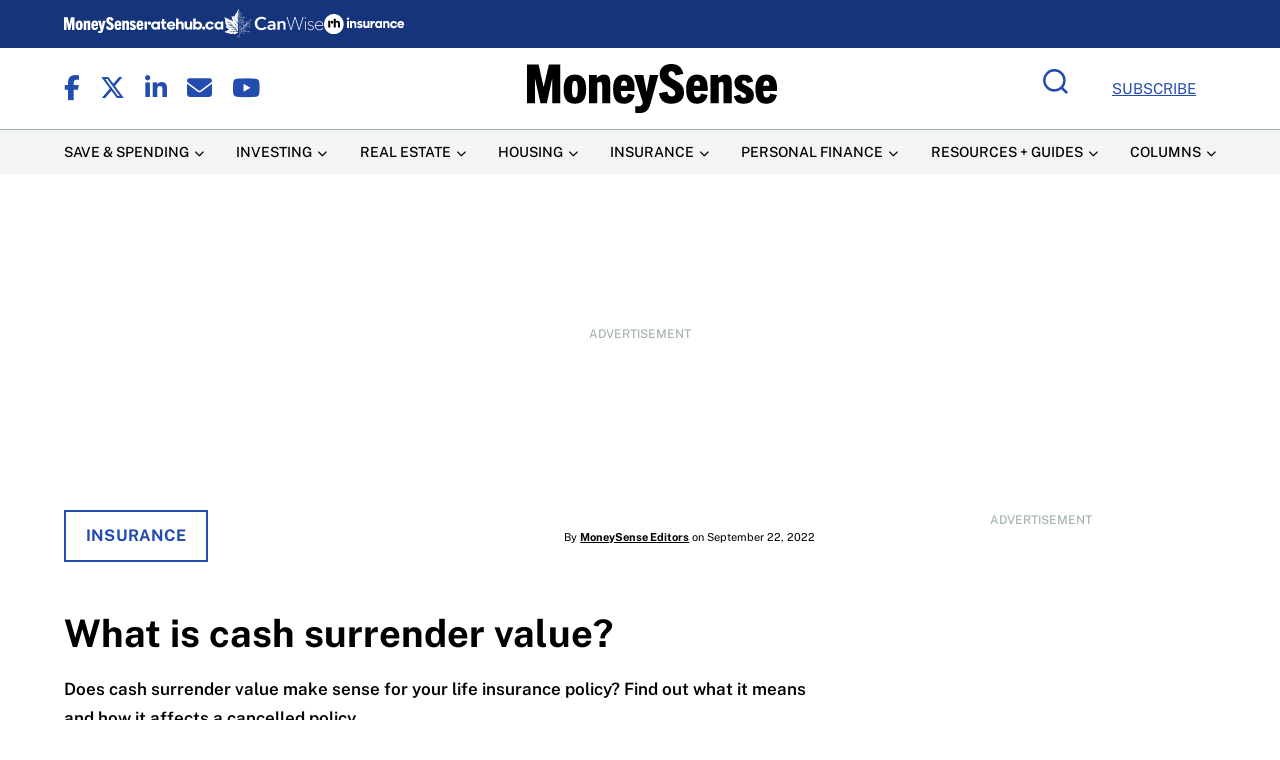

--- FILE ---
content_type: text/html; charset=UTF-8
request_url: https://www.moneysense.ca/glossary/what-is-cash-surrender-value/
body_size: 185218
content:
<!DOCTYPE html>
<html lang="en-US">
<head>
    <meta charset="UTF-8" /><script type="text/javascript">(window.NREUM||(NREUM={})).init={privacy:{cookies_enabled:true},ajax:{deny_list:["bam.nr-data.net"]},distributed_tracing:{enabled:true}};(window.NREUM||(NREUM={})).loader_config={agentID:"1120316971",accountID:"1176579",trustKey:"1176579",xpid:"VQcAV1NUARABVFNQBgMFVFUD",licenseKey:"NRBR-68fa7331ab0c4b6a843",applicationID:"1022122212",browserID:"1120316971"};;/*! For license information please see nr-loader-spa-1.302.0.min.js.LICENSE.txt */
(()=>{var e,t,r={384:(e,t,r)=>{"use strict";r.d(t,{NT:()=>a,US:()=>d,Zm:()=>s,bQ:()=>u,dV:()=>c,pV:()=>l});var n=r(6154),i=r(1863),o=r(1910);const a={beacon:"bam.nr-data.net",errorBeacon:"bam.nr-data.net"};function s(){return n.gm.NREUM||(n.gm.NREUM={}),void 0===n.gm.newrelic&&(n.gm.newrelic=n.gm.NREUM),n.gm.NREUM}function c(){let e=s();return e.o||(e.o={ST:n.gm.setTimeout,SI:n.gm.setImmediate||n.gm.setInterval,CT:n.gm.clearTimeout,XHR:n.gm.XMLHttpRequest,REQ:n.gm.Request,EV:n.gm.Event,PR:n.gm.Promise,MO:n.gm.MutationObserver,FETCH:n.gm.fetch,WS:n.gm.WebSocket},(0,o.i)(...Object.values(e.o))),e}function u(e,t){let r=s();r.initializedAgents??={},t.initializedAt={ms:(0,i.t)(),date:new Date},r.initializedAgents[e]=t}function d(e,t){s()[e]=t}function l(){return function(){let e=s();const t=e.info||{};e.info={beacon:a.beacon,errorBeacon:a.errorBeacon,...t}}(),function(){let e=s();const t=e.init||{};e.init={...t}}(),c(),function(){let e=s();const t=e.loader_config||{};e.loader_config={...t}}(),s()}},782:(e,t,r)=>{"use strict";r.d(t,{T:()=>n});const n=r(860).K7.pageViewTiming},860:(e,t,r)=>{"use strict";r.d(t,{$J:()=>d,K7:()=>c,P3:()=>u,XX:()=>i,Yy:()=>s,df:()=>o,qY:()=>n,v4:()=>a});const n="events",i="jserrors",o="browser/blobs",a="rum",s="browser/logs",c={ajax:"ajax",genericEvents:"generic_events",jserrors:i,logging:"logging",metrics:"metrics",pageAction:"page_action",pageViewEvent:"page_view_event",pageViewTiming:"page_view_timing",sessionReplay:"session_replay",sessionTrace:"session_trace",softNav:"soft_navigations",spa:"spa"},u={[c.pageViewEvent]:1,[c.pageViewTiming]:2,[c.metrics]:3,[c.jserrors]:4,[c.spa]:5,[c.ajax]:6,[c.sessionTrace]:7,[c.softNav]:8,[c.sessionReplay]:9,[c.logging]:10,[c.genericEvents]:11},d={[c.pageViewEvent]:a,[c.pageViewTiming]:n,[c.ajax]:n,[c.spa]:n,[c.softNav]:n,[c.metrics]:i,[c.jserrors]:i,[c.sessionTrace]:o,[c.sessionReplay]:o,[c.logging]:s,[c.genericEvents]:"ins"}},944:(e,t,r)=>{"use strict";r.d(t,{R:()=>i});var n=r(3241);function i(e,t){"function"==typeof console.debug&&(console.debug("New Relic Warning: https://github.com/newrelic/newrelic-browser-agent/blob/main/docs/warning-codes.md#".concat(e),t),(0,n.W)({agentIdentifier:null,drained:null,type:"data",name:"warn",feature:"warn",data:{code:e,secondary:t}}))}},993:(e,t,r)=>{"use strict";r.d(t,{A$:()=>o,ET:()=>a,TZ:()=>s,p_:()=>i});var n=r(860);const i={ERROR:"ERROR",WARN:"WARN",INFO:"INFO",DEBUG:"DEBUG",TRACE:"TRACE"},o={OFF:0,ERROR:1,WARN:2,INFO:3,DEBUG:4,TRACE:5},a="log",s=n.K7.logging},1687:(e,t,r)=>{"use strict";r.d(t,{Ak:()=>u,Ze:()=>f,x3:()=>d});var n=r(3241),i=r(7836),o=r(3606),a=r(860),s=r(2646);const c={};function u(e,t){const r={staged:!1,priority:a.P3[t]||0};l(e),c[e].get(t)||c[e].set(t,r)}function d(e,t){e&&c[e]&&(c[e].get(t)&&c[e].delete(t),p(e,t,!1),c[e].size&&h(e))}function l(e){if(!e)throw new Error("agentIdentifier required");c[e]||(c[e]=new Map)}function f(e="",t="feature",r=!1){if(l(e),!e||!c[e].get(t)||r)return p(e,t);c[e].get(t).staged=!0,h(e)}function h(e){const t=Array.from(c[e]);t.every(([e,t])=>t.staged)&&(t.sort((e,t)=>e[1].priority-t[1].priority),t.forEach(([t])=>{c[e].delete(t),p(e,t)}))}function p(e,t,r=!0){const a=e?i.ee.get(e):i.ee,c=o.i.handlers;if(!a.aborted&&a.backlog&&c){if((0,n.W)({agentIdentifier:e,type:"lifecycle",name:"drain",feature:t}),r){const e=a.backlog[t],r=c[t];if(r){for(let t=0;e&&t<e.length;++t)g(e[t],r);Object.entries(r).forEach(([e,t])=>{Object.values(t||{}).forEach(t=>{t[0]?.on&&t[0]?.context()instanceof s.y&&t[0].on(e,t[1])})})}}a.isolatedBacklog||delete c[t],a.backlog[t]=null,a.emit("drain-"+t,[])}}function g(e,t){var r=e[1];Object.values(t[r]||{}).forEach(t=>{var r=e[0];if(t[0]===r){var n=t[1],i=e[3],o=e[2];n.apply(i,o)}})}},1741:(e,t,r)=>{"use strict";r.d(t,{W:()=>o});var n=r(944),i=r(4261);class o{#e(e,...t){if(this[e]!==o.prototype[e])return this[e](...t);(0,n.R)(35,e)}addPageAction(e,t){return this.#e(i.hG,e,t)}register(e){return this.#e(i.eY,e)}recordCustomEvent(e,t){return this.#e(i.fF,e,t)}setPageViewName(e,t){return this.#e(i.Fw,e,t)}setCustomAttribute(e,t,r){return this.#e(i.cD,e,t,r)}noticeError(e,t){return this.#e(i.o5,e,t)}setUserId(e){return this.#e(i.Dl,e)}setApplicationVersion(e){return this.#e(i.nb,e)}setErrorHandler(e){return this.#e(i.bt,e)}addRelease(e,t){return this.#e(i.k6,e,t)}log(e,t){return this.#e(i.$9,e,t)}start(){return this.#e(i.d3)}finished(e){return this.#e(i.BL,e)}recordReplay(){return this.#e(i.CH)}pauseReplay(){return this.#e(i.Tb)}addToTrace(e){return this.#e(i.U2,e)}setCurrentRouteName(e){return this.#e(i.PA,e)}interaction(e){return this.#e(i.dT,e)}wrapLogger(e,t,r){return this.#e(i.Wb,e,t,r)}measure(e,t){return this.#e(i.V1,e,t)}}},1863:(e,t,r)=>{"use strict";function n(){return Math.floor(performance.now())}r.d(t,{t:()=>n})},1910:(e,t,r)=>{"use strict";r.d(t,{i:()=>o});var n=r(944);const i=new Map;function o(...e){return e.every(e=>{if(i.has(e))return i.get(e);const t="function"==typeof e&&e.toString().includes("[native code]");return t||(0,n.R)(64,e?.name||e?.toString()),i.set(e,t),t})}},2555:(e,t,r)=>{"use strict";r.d(t,{D:()=>s,f:()=>a});var n=r(384),i=r(8122);const o={beacon:n.NT.beacon,errorBeacon:n.NT.errorBeacon,licenseKey:void 0,applicationID:void 0,sa:void 0,queueTime:void 0,applicationTime:void 0,ttGuid:void 0,user:void 0,account:void 0,product:void 0,extra:void 0,jsAttributes:{},userAttributes:void 0,atts:void 0,transactionName:void 0,tNamePlain:void 0};function a(e){try{return!!e.licenseKey&&!!e.errorBeacon&&!!e.applicationID}catch(e){return!1}}const s=e=>(0,i.a)(e,o)},2614:(e,t,r)=>{"use strict";r.d(t,{BB:()=>a,H3:()=>n,g:()=>u,iL:()=>c,tS:()=>s,uh:()=>i,wk:()=>o});const n="NRBA",i="SESSION",o=144e5,a=18e5,s={STARTED:"session-started",PAUSE:"session-pause",RESET:"session-reset",RESUME:"session-resume",UPDATE:"session-update"},c={SAME_TAB:"same-tab",CROSS_TAB:"cross-tab"},u={OFF:0,FULL:1,ERROR:2}},2646:(e,t,r)=>{"use strict";r.d(t,{y:()=>n});class n{constructor(e){this.contextId=e}}},2843:(e,t,r)=>{"use strict";r.d(t,{u:()=>i});var n=r(3878);function i(e,t=!1,r,i){(0,n.DD)("visibilitychange",function(){if(t)return void("hidden"===document.visibilityState&&e());e(document.visibilityState)},r,i)}},3241:(e,t,r)=>{"use strict";r.d(t,{W:()=>o});var n=r(6154);const i="newrelic";function o(e={}){try{n.gm.dispatchEvent(new CustomEvent(i,{detail:e}))}catch(e){}}},3304:(e,t,r)=>{"use strict";r.d(t,{A:()=>o});var n=r(7836);const i=()=>{const e=new WeakSet;return(t,r)=>{if("object"==typeof r&&null!==r){if(e.has(r))return;e.add(r)}return r}};function o(e){try{return JSON.stringify(e,i())??""}catch(e){try{n.ee.emit("internal-error",[e])}catch(e){}return""}}},3333:(e,t,r)=>{"use strict";r.d(t,{$v:()=>d,TZ:()=>n,Xh:()=>c,Zp:()=>i,kd:()=>u,mq:()=>s,nf:()=>a,qN:()=>o});const n=r(860).K7.genericEvents,i=["auxclick","click","copy","keydown","paste","scrollend"],o=["focus","blur"],a=4,s=1e3,c=2e3,u=["PageAction","UserAction","BrowserPerformance"],d={RESOURCES:"experimental.resources",REGISTER:"register"}},3434:(e,t,r)=>{"use strict";r.d(t,{Jt:()=>o,YM:()=>u});var n=r(7836),i=r(5607);const o="nr@original:".concat(i.W),a=50;var s=Object.prototype.hasOwnProperty,c=!1;function u(e,t){return e||(e=n.ee),r.inPlace=function(e,t,n,i,o){n||(n="");const a="-"===n.charAt(0);for(let s=0;s<t.length;s++){const c=t[s],u=e[c];l(u)||(e[c]=r(u,a?c+n:n,i,c,o))}},r.flag=o,r;function r(t,r,n,c,u){return l(t)?t:(r||(r=""),nrWrapper[o]=t,function(e,t,r){if(Object.defineProperty&&Object.keys)try{return Object.keys(e).forEach(function(r){Object.defineProperty(t,r,{get:function(){return e[r]},set:function(t){return e[r]=t,t}})}),t}catch(e){d([e],r)}for(var n in e)s.call(e,n)&&(t[n]=e[n])}(t,nrWrapper,e),nrWrapper);function nrWrapper(){var o,s,l,f;let h;try{s=this,o=[...arguments],l="function"==typeof n?n(o,s):n||{}}catch(t){d([t,"",[o,s,c],l],e)}i(r+"start",[o,s,c],l,u);const p=performance.now();let g;try{return f=t.apply(s,o),g=performance.now(),f}catch(e){throw g=performance.now(),i(r+"err",[o,s,e],l,u),h=e,h}finally{const e=g-p,t={start:p,end:g,duration:e,isLongTask:e>=a,methodName:c,thrownError:h};t.isLongTask&&i("long-task",[t,s],l,u),i(r+"end",[o,s,f],l,u)}}}function i(r,n,i,o){if(!c||t){var a=c;c=!0;try{e.emit(r,n,i,t,o)}catch(t){d([t,r,n,i],e)}c=a}}}function d(e,t){t||(t=n.ee);try{t.emit("internal-error",e)}catch(e){}}function l(e){return!(e&&"function"==typeof e&&e.apply&&!e[o])}},3606:(e,t,r)=>{"use strict";r.d(t,{i:()=>o});var n=r(9908);o.on=a;var i=o.handlers={};function o(e,t,r,o){a(o||n.d,i,e,t,r)}function a(e,t,r,i,o){o||(o="feature"),e||(e=n.d);var a=t[o]=t[o]||{};(a[r]=a[r]||[]).push([e,i])}},3738:(e,t,r)=>{"use strict";r.d(t,{He:()=>i,Kp:()=>s,Lc:()=>u,Rz:()=>d,TZ:()=>n,bD:()=>o,d3:()=>a,jx:()=>l,sl:()=>f,uP:()=>c});const n=r(860).K7.sessionTrace,i="bstResource",o="resource",a="-start",s="-end",c="fn"+a,u="fn"+s,d="pushState",l=1e3,f=3e4},3785:(e,t,r)=>{"use strict";r.d(t,{R:()=>c,b:()=>u});var n=r(9908),i=r(1863),o=r(860),a=r(8154),s=r(993);function c(e,t,r={},c=s.p_.INFO,u,d=(0,i.t)()){(0,n.p)(a.xV,["API/logging/".concat(c.toLowerCase(),"/called")],void 0,o.K7.metrics,e),(0,n.p)(s.ET,[d,t,r,c,u],void 0,o.K7.logging,e)}function u(e){return"string"==typeof e&&Object.values(s.p_).some(t=>t===e.toUpperCase().trim())}},3878:(e,t,r)=>{"use strict";function n(e,t){return{capture:e,passive:!1,signal:t}}function i(e,t,r=!1,i){window.addEventListener(e,t,n(r,i))}function o(e,t,r=!1,i){document.addEventListener(e,t,n(r,i))}r.d(t,{DD:()=>o,jT:()=>n,sp:()=>i})},3962:(e,t,r)=>{"use strict";r.d(t,{AM:()=>a,O2:()=>l,OV:()=>o,Qu:()=>f,TZ:()=>c,ih:()=>h,pP:()=>s,t1:()=>d,tC:()=>i,wD:()=>u});var n=r(860);const i=["click","keydown","submit"],o="popstate",a="api",s="initialPageLoad",c=n.K7.softNav,u=5e3,d=500,l={INITIAL_PAGE_LOAD:"",ROUTE_CHANGE:1,UNSPECIFIED:2},f={INTERACTION:1,AJAX:2,CUSTOM_END:3,CUSTOM_TRACER:4},h={IP:"in progress",PF:"pending finish",FIN:"finished",CAN:"cancelled"}},4234:(e,t,r)=>{"use strict";r.d(t,{W:()=>o});var n=r(7836),i=r(1687);class o{constructor(e,t){this.agentIdentifier=e,this.ee=n.ee.get(e),this.featureName=t,this.blocked=!1}deregisterDrain(){(0,i.x3)(this.agentIdentifier,this.featureName)}}},4261:(e,t,r)=>{"use strict";r.d(t,{$9:()=>d,BL:()=>c,CH:()=>p,Dl:()=>R,Fw:()=>w,PA:()=>v,Pl:()=>n,Tb:()=>f,U2:()=>a,V1:()=>E,Wb:()=>T,bt:()=>y,cD:()=>b,d3:()=>x,dT:()=>u,eY:()=>g,fF:()=>h,hG:()=>o,hw:()=>i,k6:()=>s,nb:()=>m,o5:()=>l});const n="api-",i=n+"ixn-",o="addPageAction",a="addToTrace",s="addRelease",c="finished",u="interaction",d="log",l="noticeError",f="pauseReplay",h="recordCustomEvent",p="recordReplay",g="register",m="setApplicationVersion",v="setCurrentRouteName",b="setCustomAttribute",y="setErrorHandler",w="setPageViewName",R="setUserId",x="start",T="wrapLogger",E="measure"},4387:(e,t,r)=>{"use strict";function n(e={}){return!(!e.id||!e.name)}function i(e,t){if(2!==t?.harvestEndpointVersion)return{};const r=t.agentRef.runtime.appMetadata.agents[0].entityGuid;return n(e)?{"mfe.id":e.id,"mfe.name":e.name,eventSource:"MicroFrontendBrowserAgent","parent.id":r}:{"entity.guid":r,appId:t.agentRef.info.applicationID}}r.d(t,{U:()=>i,c:()=>n})},5205:(e,t,r)=>{"use strict";r.d(t,{j:()=>_});var n=r(384),i=r(1741);var o=r(2555),a=r(3333);const s=e=>{if(!e||"string"!=typeof e)return!1;try{document.createDocumentFragment().querySelector(e)}catch{return!1}return!0};var c=r(2614),u=r(944),d=r(8122);const l="[data-nr-mask]",f=e=>(0,d.a)(e,(()=>{const e={feature_flags:[],experimental:{allow_registered_children:!1,resources:!1},mask_selector:"*",block_selector:"[data-nr-block]",mask_input_options:{color:!1,date:!1,"datetime-local":!1,email:!1,month:!1,number:!1,range:!1,search:!1,tel:!1,text:!1,time:!1,url:!1,week:!1,textarea:!1,select:!1,password:!0}};return{ajax:{deny_list:void 0,block_internal:!0,enabled:!0,autoStart:!0},api:{get allow_registered_children(){return e.feature_flags.includes(a.$v.REGISTER)||e.experimental.allow_registered_children},set allow_registered_children(t){e.experimental.allow_registered_children=t},duplicate_registered_data:!1},distributed_tracing:{enabled:void 0,exclude_newrelic_header:void 0,cors_use_newrelic_header:void 0,cors_use_tracecontext_headers:void 0,allowed_origins:void 0},get feature_flags(){return e.feature_flags},set feature_flags(t){e.feature_flags=t},generic_events:{enabled:!0,autoStart:!0},harvest:{interval:30},jserrors:{enabled:!0,autoStart:!0},logging:{enabled:!0,autoStart:!0},metrics:{enabled:!0,autoStart:!0},obfuscate:void 0,page_action:{enabled:!0},page_view_event:{enabled:!0,autoStart:!0},page_view_timing:{enabled:!0,autoStart:!0},performance:{capture_marks:!1,capture_measures:!1,capture_detail:!0,resources:{get enabled(){return e.feature_flags.includes(a.$v.RESOURCES)||e.experimental.resources},set enabled(t){e.experimental.resources=t},asset_types:[],first_party_domains:[],ignore_newrelic:!0}},privacy:{cookies_enabled:!0},proxy:{assets:void 0,beacon:void 0},session:{expiresMs:c.wk,inactiveMs:c.BB},session_replay:{autoStart:!0,enabled:!1,preload:!1,sampling_rate:10,error_sampling_rate:100,collect_fonts:!1,inline_images:!1,fix_stylesheets:!0,mask_all_inputs:!0,get mask_text_selector(){return e.mask_selector},set mask_text_selector(t){s(t)?e.mask_selector="".concat(t,",").concat(l):""===t||null===t?e.mask_selector=l:(0,u.R)(5,t)},get block_class(){return"nr-block"},get ignore_class(){return"nr-ignore"},get mask_text_class(){return"nr-mask"},get block_selector(){return e.block_selector},set block_selector(t){s(t)?e.block_selector+=",".concat(t):""!==t&&(0,u.R)(6,t)},get mask_input_options(){return e.mask_input_options},set mask_input_options(t){t&&"object"==typeof t?e.mask_input_options={...t,password:!0}:(0,u.R)(7,t)}},session_trace:{enabled:!0,autoStart:!0},soft_navigations:{enabled:!0,autoStart:!0},spa:{enabled:!0,autoStart:!0},ssl:void 0,user_actions:{enabled:!0,elementAttributes:["id","className","tagName","type"]}}})());var h=r(6154),p=r(9324);let g=0;const m={buildEnv:p.F3,distMethod:p.Xs,version:p.xv,originTime:h.WN},v={appMetadata:{},customTransaction:void 0,denyList:void 0,disabled:!1,harvester:void 0,isolatedBacklog:!1,isRecording:!1,loaderType:void 0,maxBytes:3e4,obfuscator:void 0,onerror:void 0,ptid:void 0,releaseIds:{},session:void 0,timeKeeper:void 0,registeredEntities:[],jsAttributesMetadata:{bytes:0},get harvestCount(){return++g}},b=e=>{const t=(0,d.a)(e,v),r=Object.keys(m).reduce((e,t)=>(e[t]={value:m[t],writable:!1,configurable:!0,enumerable:!0},e),{});return Object.defineProperties(t,r)};var y=r(5701);const w=e=>{const t=e.startsWith("http");e+="/",r.p=t?e:"https://"+e};var R=r(7836),x=r(3241);const T={accountID:void 0,trustKey:void 0,agentID:void 0,licenseKey:void 0,applicationID:void 0,xpid:void 0},E=e=>(0,d.a)(e,T),A=new Set;function _(e,t={},r,a){let{init:s,info:c,loader_config:u,runtime:d={},exposed:l=!0}=t;if(!c){const e=(0,n.pV)();s=e.init,c=e.info,u=e.loader_config}e.init=f(s||{}),e.loader_config=E(u||{}),c.jsAttributes??={},h.bv&&(c.jsAttributes.isWorker=!0),e.info=(0,o.D)(c);const p=e.init,g=[c.beacon,c.errorBeacon];A.has(e.agentIdentifier)||(p.proxy.assets&&(w(p.proxy.assets),g.push(p.proxy.assets)),p.proxy.beacon&&g.push(p.proxy.beacon),e.beacons=[...g],function(e){const t=(0,n.pV)();Object.getOwnPropertyNames(i.W.prototype).forEach(r=>{const n=i.W.prototype[r];if("function"!=typeof n||"constructor"===n)return;let o=t[r];e[r]&&!1!==e.exposed&&"micro-agent"!==e.runtime?.loaderType&&(t[r]=(...t)=>{const n=e[r](...t);return o?o(...t):n})})}(e),(0,n.US)("activatedFeatures",y.B),e.runSoftNavOverSpa&&=!0===p.soft_navigations.enabled&&p.feature_flags.includes("soft_nav")),d.denyList=[...p.ajax.deny_list||[],...p.ajax.block_internal?g:[]],d.ptid=e.agentIdentifier,d.loaderType=r,e.runtime=b(d),A.has(e.agentIdentifier)||(e.ee=R.ee.get(e.agentIdentifier),e.exposed=l,(0,x.W)({agentIdentifier:e.agentIdentifier,drained:!!y.B?.[e.agentIdentifier],type:"lifecycle",name:"initialize",feature:void 0,data:e.config})),A.add(e.agentIdentifier)}},5270:(e,t,r)=>{"use strict";r.d(t,{Aw:()=>a,SR:()=>o,rF:()=>s});var n=r(384),i=r(7767);function o(e){return!!(0,n.dV)().o.MO&&(0,i.V)(e)&&!0===e?.session_trace.enabled}function a(e){return!0===e?.session_replay.preload&&o(e)}function s(e,t){try{if("string"==typeof t?.type){if("password"===t.type.toLowerCase())return"*".repeat(e?.length||0);if(void 0!==t?.dataset?.nrUnmask||t?.classList?.contains("nr-unmask"))return e}}catch(e){}return"string"==typeof e?e.replace(/[\S]/g,"*"):"*".repeat(e?.length||0)}},5289:(e,t,r)=>{"use strict";r.d(t,{GG:()=>o,Qr:()=>s,sB:()=>a});var n=r(3878);function i(){return"undefined"==typeof document||"complete"===document.readyState}function o(e,t){if(i())return e();(0,n.sp)("load",e,t)}function a(e){if(i())return e();(0,n.DD)("DOMContentLoaded",e)}function s(e){if(i())return e();(0,n.sp)("popstate",e)}},5607:(e,t,r)=>{"use strict";r.d(t,{W:()=>n});const n=(0,r(9566).bz)()},5701:(e,t,r)=>{"use strict";r.d(t,{B:()=>o,t:()=>a});var n=r(3241);const i=new Set,o={};function a(e,t){const r=t.agentIdentifier;o[r]??={},e&&"object"==typeof e&&(i.has(r)||(t.ee.emit("rumresp",[e]),o[r]=e,i.add(r),(0,n.W)({agentIdentifier:r,loaded:!0,drained:!0,type:"lifecycle",name:"load",feature:void 0,data:e})))}},6154:(e,t,r)=>{"use strict";r.d(t,{A4:()=>s,OF:()=>d,RI:()=>i,WN:()=>h,bv:()=>o,gm:()=>a,lR:()=>f,m:()=>u,mw:()=>c,sb:()=>l});var n=r(1863);const i="undefined"!=typeof window&&!!window.document,o="undefined"!=typeof WorkerGlobalScope&&("undefined"!=typeof self&&self instanceof WorkerGlobalScope&&self.navigator instanceof WorkerNavigator||"undefined"!=typeof globalThis&&globalThis instanceof WorkerGlobalScope&&globalThis.navigator instanceof WorkerNavigator),a=i?window:"undefined"!=typeof WorkerGlobalScope&&("undefined"!=typeof self&&self instanceof WorkerGlobalScope&&self||"undefined"!=typeof globalThis&&globalThis instanceof WorkerGlobalScope&&globalThis),s="complete"===a?.document?.readyState,c=Boolean("hidden"===a?.document?.visibilityState),u=""+a?.location,d=/iPad|iPhone|iPod/.test(a.navigator?.userAgent),l=d&&"undefined"==typeof SharedWorker,f=(()=>{const e=a.navigator?.userAgent?.match(/Firefox[/\s](\d+\.\d+)/);return Array.isArray(e)&&e.length>=2?+e[1]:0})(),h=Date.now()-(0,n.t)()},6344:(e,t,r)=>{"use strict";r.d(t,{BB:()=>d,G4:()=>o,Qb:()=>l,TZ:()=>i,Ug:()=>a,_s:()=>s,bc:()=>u,yP:()=>c});var n=r(2614);const i=r(860).K7.sessionReplay,o={RECORD:"recordReplay",PAUSE:"pauseReplay",ERROR_DURING_REPLAY:"errorDuringReplay"},a=.12,s={DomContentLoaded:0,Load:1,FullSnapshot:2,IncrementalSnapshot:3,Meta:4,Custom:5},c={[n.g.ERROR]:15e3,[n.g.FULL]:3e5,[n.g.OFF]:0},u={RESET:{message:"Session was reset",sm:"Reset"},IMPORT:{message:"Recorder failed to import",sm:"Import"},TOO_MANY:{message:"429: Too Many Requests",sm:"Too-Many"},TOO_BIG:{message:"Payload was too large",sm:"Too-Big"},CROSS_TAB:{message:"Session Entity was set to OFF on another tab",sm:"Cross-Tab"},ENTITLEMENTS:{message:"Session Replay is not allowed and will not be started",sm:"Entitlement"}},d=5e3,l={API:"api",RESUME:"resume",SWITCH_TO_FULL:"switchToFull",INITIALIZE:"initialize",PRELOAD:"preload"}},6389:(e,t,r)=>{"use strict";function n(e,t=500,r={}){const n=r?.leading||!1;let i;return(...r)=>{n&&void 0===i&&(e.apply(this,r),i=setTimeout(()=>{i=clearTimeout(i)},t)),n||(clearTimeout(i),i=setTimeout(()=>{e.apply(this,r)},t))}}function i(e){let t=!1;return(...r)=>{t||(t=!0,e.apply(this,r))}}r.d(t,{J:()=>i,s:()=>n})},6630:(e,t,r)=>{"use strict";r.d(t,{T:()=>n});const n=r(860).K7.pageViewEvent},6774:(e,t,r)=>{"use strict";r.d(t,{T:()=>n});const n=r(860).K7.jserrors},7295:(e,t,r)=>{"use strict";r.d(t,{Xv:()=>a,gX:()=>i,iW:()=>o});var n=[];function i(e){if(!e||o(e))return!1;if(0===n.length)return!0;for(var t=0;t<n.length;t++){var r=n[t];if("*"===r.hostname)return!1;if(s(r.hostname,e.hostname)&&c(r.pathname,e.pathname))return!1}return!0}function o(e){return void 0===e.hostname}function a(e){if(n=[],e&&e.length)for(var t=0;t<e.length;t++){let r=e[t];if(!r)continue;0===r.indexOf("http://")?r=r.substring(7):0===r.indexOf("https://")&&(r=r.substring(8));const i=r.indexOf("/");let o,a;i>0?(o=r.substring(0,i),a=r.substring(i)):(o=r,a="");let[s]=o.split(":");n.push({hostname:s,pathname:a})}}function s(e,t){return!(e.length>t.length)&&t.indexOf(e)===t.length-e.length}function c(e,t){return 0===e.indexOf("/")&&(e=e.substring(1)),0===t.indexOf("/")&&(t=t.substring(1)),""===e||e===t}},7378:(e,t,r)=>{"use strict";r.d(t,{$p:()=>x,BR:()=>b,Kp:()=>R,L3:()=>y,Lc:()=>c,NC:()=>o,SG:()=>d,TZ:()=>i,U6:()=>p,UT:()=>m,d3:()=>w,dT:()=>f,e5:()=>E,gx:()=>v,l9:()=>l,oW:()=>h,op:()=>g,rw:()=>u,tH:()=>A,uP:()=>s,wW:()=>T,xq:()=>a});var n=r(384);const i=r(860).K7.spa,o=["click","submit","keypress","keydown","keyup","change"],a=999,s="fn-start",c="fn-end",u="cb-start",d="api-ixn-",l="remaining",f="interaction",h="spaNode",p="jsonpNode",g="fetch-start",m="fetch-done",v="fetch-body-",b="jsonp-end",y=(0,n.dV)().o.ST,w="-start",R="-end",x="-body",T="cb"+R,E="jsTime",A="fetch"},7485:(e,t,r)=>{"use strict";r.d(t,{D:()=>i});var n=r(6154);function i(e){if(0===(e||"").indexOf("data:"))return{protocol:"data"};try{const t=new URL(e,location.href),r={port:t.port,hostname:t.hostname,pathname:t.pathname,search:t.search,protocol:t.protocol.slice(0,t.protocol.indexOf(":")),sameOrigin:t.protocol===n.gm?.location?.protocol&&t.host===n.gm?.location?.host};return r.port&&""!==r.port||("http:"===t.protocol&&(r.port="80"),"https:"===t.protocol&&(r.port="443")),r.pathname&&""!==r.pathname?r.pathname.startsWith("/")||(r.pathname="/".concat(r.pathname)):r.pathname="/",r}catch(e){return{}}}},7699:(e,t,r)=>{"use strict";r.d(t,{It:()=>o,KC:()=>s,No:()=>i,qh:()=>a});var n=r(860);const i=16e3,o=1e6,a="SESSION_ERROR",s={[n.K7.logging]:!0,[n.K7.genericEvents]:!1,[n.K7.jserrors]:!1,[n.K7.ajax]:!1}},7767:(e,t,r)=>{"use strict";r.d(t,{V:()=>i});var n=r(6154);const i=e=>n.RI&&!0===e?.privacy.cookies_enabled},7836:(e,t,r)=>{"use strict";r.d(t,{P:()=>s,ee:()=>c});var n=r(384),i=r(8990),o=r(2646),a=r(5607);const s="nr@context:".concat(a.W),c=function e(t,r){var n={},a={},d={},l=!1;try{l=16===r.length&&u.initializedAgents?.[r]?.runtime.isolatedBacklog}catch(e){}var f={on:p,addEventListener:p,removeEventListener:function(e,t){var r=n[e];if(!r)return;for(var i=0;i<r.length;i++)r[i]===t&&r.splice(i,1)},emit:function(e,r,n,i,o){!1!==o&&(o=!0);if(c.aborted&&!i)return;t&&o&&t.emit(e,r,n);var s=h(n);g(e).forEach(e=>{e.apply(s,r)});var u=v()[a[e]];u&&u.push([f,e,r,s]);return s},get:m,listeners:g,context:h,buffer:function(e,t){const r=v();if(t=t||"feature",f.aborted)return;Object.entries(e||{}).forEach(([e,n])=>{a[n]=t,t in r||(r[t]=[])})},abort:function(){f._aborted=!0,Object.keys(f.backlog).forEach(e=>{delete f.backlog[e]})},isBuffering:function(e){return!!v()[a[e]]},debugId:r,backlog:l?{}:t&&"object"==typeof t.backlog?t.backlog:{},isolatedBacklog:l};return Object.defineProperty(f,"aborted",{get:()=>{let e=f._aborted||!1;return e||(t&&(e=t.aborted),e)}}),f;function h(e){return e&&e instanceof o.y?e:e?(0,i.I)(e,s,()=>new o.y(s)):new o.y(s)}function p(e,t){n[e]=g(e).concat(t)}function g(e){return n[e]||[]}function m(t){return d[t]=d[t]||e(f,t)}function v(){return f.backlog}}(void 0,"globalEE"),u=(0,n.Zm)();u.ee||(u.ee=c)},8122:(e,t,r)=>{"use strict";r.d(t,{a:()=>i});var n=r(944);function i(e,t){try{if(!e||"object"!=typeof e)return(0,n.R)(3);if(!t||"object"!=typeof t)return(0,n.R)(4);const r=Object.create(Object.getPrototypeOf(t),Object.getOwnPropertyDescriptors(t)),o=0===Object.keys(r).length?e:r;for(let a in o)if(void 0!==e[a])try{if(null===e[a]){r[a]=null;continue}Array.isArray(e[a])&&Array.isArray(t[a])?r[a]=Array.from(new Set([...e[a],...t[a]])):"object"==typeof e[a]&&"object"==typeof t[a]?r[a]=i(e[a],t[a]):r[a]=e[a]}catch(e){r[a]||(0,n.R)(1,e)}return r}catch(e){(0,n.R)(2,e)}}},8139:(e,t,r)=>{"use strict";r.d(t,{u:()=>f});var n=r(7836),i=r(3434),o=r(8990),a=r(6154);const s={},c=a.gm.XMLHttpRequest,u="addEventListener",d="removeEventListener",l="nr@wrapped:".concat(n.P);function f(e){var t=function(e){return(e||n.ee).get("events")}(e);if(s[t.debugId]++)return t;s[t.debugId]=1;var r=(0,i.YM)(t,!0);function f(e){r.inPlace(e,[u,d],"-",p)}function p(e,t){return e[1]}return"getPrototypeOf"in Object&&(a.RI&&h(document,f),c&&h(c.prototype,f),h(a.gm,f)),t.on(u+"-start",function(e,t){var n=e[1];if(null!==n&&("function"==typeof n||"object"==typeof n)&&"newrelic"!==e[0]){var i=(0,o.I)(n,l,function(){var e={object:function(){if("function"!=typeof n.handleEvent)return;return n.handleEvent.apply(n,arguments)},function:n}[typeof n];return e?r(e,"fn-",null,e.name||"anonymous"):n});this.wrapped=e[1]=i}}),t.on(d+"-start",function(e){e[1]=this.wrapped||e[1]}),t}function h(e,t,...r){let n=e;for(;"object"==typeof n&&!Object.prototype.hasOwnProperty.call(n,u);)n=Object.getPrototypeOf(n);n&&t(n,...r)}},8154:(e,t,r)=>{"use strict";r.d(t,{z_:()=>o,XG:()=>s,TZ:()=>n,rs:()=>i,xV:()=>a});r(6154),r(9566),r(384);const n=r(860).K7.metrics,i="sm",o="cm",a="storeSupportabilityMetrics",s="storeEventMetrics"},8374:(e,t,r)=>{r.nc=(()=>{try{return document?.currentScript?.nonce}catch(e){}return""})()},8990:(e,t,r)=>{"use strict";r.d(t,{I:()=>i});var n=Object.prototype.hasOwnProperty;function i(e,t,r){if(n.call(e,t))return e[t];var i=r();if(Object.defineProperty&&Object.keys)try{return Object.defineProperty(e,t,{value:i,writable:!0,enumerable:!1}),i}catch(e){}return e[t]=i,i}},9300:(e,t,r)=>{"use strict";r.d(t,{T:()=>n});const n=r(860).K7.ajax},9324:(e,t,r)=>{"use strict";r.d(t,{AJ:()=>a,F3:()=>i,Xs:()=>o,Yq:()=>s,xv:()=>n});const n="1.302.0",i="PROD",o="CDN",a="@newrelic/rrweb",s="1.0.1"},9566:(e,t,r)=>{"use strict";r.d(t,{LA:()=>s,ZF:()=>c,bz:()=>a,el:()=>u});var n=r(6154);const i="xxxxxxxx-xxxx-4xxx-yxxx-xxxxxxxxxxxx";function o(e,t){return e?15&e[t]:16*Math.random()|0}function a(){const e=n.gm?.crypto||n.gm?.msCrypto;let t,r=0;return e&&e.getRandomValues&&(t=e.getRandomValues(new Uint8Array(30))),i.split("").map(e=>"x"===e?o(t,r++).toString(16):"y"===e?(3&o()|8).toString(16):e).join("")}function s(e){const t=n.gm?.crypto||n.gm?.msCrypto;let r,i=0;t&&t.getRandomValues&&(r=t.getRandomValues(new Uint8Array(e)));const a=[];for(var s=0;s<e;s++)a.push(o(r,i++).toString(16));return a.join("")}function c(){return s(16)}function u(){return s(32)}},9908:(e,t,r)=>{"use strict";r.d(t,{d:()=>n,p:()=>i});var n=r(7836).ee.get("handle");function i(e,t,r,i,o){o?(o.buffer([e],i),o.emit(e,t,r)):(n.buffer([e],i),n.emit(e,t,r))}}},n={};function i(e){var t=n[e];if(void 0!==t)return t.exports;var o=n[e]={exports:{}};return r[e](o,o.exports,i),o.exports}i.m=r,i.d=(e,t)=>{for(var r in t)i.o(t,r)&&!i.o(e,r)&&Object.defineProperty(e,r,{enumerable:!0,get:t[r]})},i.f={},i.e=e=>Promise.all(Object.keys(i.f).reduce((t,r)=>(i.f[r](e,t),t),[])),i.u=e=>({212:"nr-spa-compressor",249:"nr-spa-recorder",478:"nr-spa"}[e]+"-1.302.0.min.js"),i.o=(e,t)=>Object.prototype.hasOwnProperty.call(e,t),e={},t="NRBA-1.302.0.PROD:",i.l=(r,n,o,a)=>{if(e[r])e[r].push(n);else{var s,c;if(void 0!==o)for(var u=document.getElementsByTagName("script"),d=0;d<u.length;d++){var l=u[d];if(l.getAttribute("src")==r||l.getAttribute("data-webpack")==t+o){s=l;break}}if(!s){c=!0;var f={478:"sha512-et4eqFkcD6+Z71h33KYPiiAOMr5fyZ1HImNOrGswghuDrKIj7niWOwg3RWg+8TpTcZ0yzzll8oYNDiAX1WXraw==",249:"sha512-m/7InETzWcM0kCLJfqT/2vmV1Zs98JekxGeUcmQe9kauyn31VeP+2xJH+qt156WKCOLL7p503ATnehElqw1gnQ==",212:"sha512-Ed30EgOV4akpDvOaqpf/6nP9OreWlwun3X9xxl+erWeEjX64VUNxzVFPixvdU+WbzLtJS9S8j8phFbfXxEyvJg=="};(s=document.createElement("script")).charset="utf-8",i.nc&&s.setAttribute("nonce",i.nc),s.setAttribute("data-webpack",t+o),s.src=r,0!==s.src.indexOf(window.location.origin+"/")&&(s.crossOrigin="anonymous"),f[a]&&(s.integrity=f[a])}e[r]=[n];var h=(t,n)=>{s.onerror=s.onload=null,clearTimeout(p);var i=e[r];if(delete e[r],s.parentNode&&s.parentNode.removeChild(s),i&&i.forEach(e=>e(n)),t)return t(n)},p=setTimeout(h.bind(null,void 0,{type:"timeout",target:s}),12e4);s.onerror=h.bind(null,s.onerror),s.onload=h.bind(null,s.onload),c&&document.head.appendChild(s)}},i.r=e=>{"undefined"!=typeof Symbol&&Symbol.toStringTag&&Object.defineProperty(e,Symbol.toStringTag,{value:"Module"}),Object.defineProperty(e,"__esModule",{value:!0})},i.p="https://js-agent.newrelic.com/",(()=>{var e={38:0,788:0};i.f.j=(t,r)=>{var n=i.o(e,t)?e[t]:void 0;if(0!==n)if(n)r.push(n[2]);else{var o=new Promise((r,i)=>n=e[t]=[r,i]);r.push(n[2]=o);var a=i.p+i.u(t),s=new Error;i.l(a,r=>{if(i.o(e,t)&&(0!==(n=e[t])&&(e[t]=void 0),n)){var o=r&&("load"===r.type?"missing":r.type),a=r&&r.target&&r.target.src;s.message="Loading chunk "+t+" failed.\n("+o+": "+a+")",s.name="ChunkLoadError",s.type=o,s.request=a,n[1](s)}},"chunk-"+t,t)}};var t=(t,r)=>{var n,o,[a,s,c]=r,u=0;if(a.some(t=>0!==e[t])){for(n in s)i.o(s,n)&&(i.m[n]=s[n]);if(c)c(i)}for(t&&t(r);u<a.length;u++)o=a[u],i.o(e,o)&&e[o]&&e[o][0](),e[o]=0},r=self["webpackChunk:NRBA-1.302.0.PROD"]=self["webpackChunk:NRBA-1.302.0.PROD"]||[];r.forEach(t.bind(null,0)),r.push=t.bind(null,r.push.bind(r))})(),(()=>{"use strict";i(8374);var e=i(9566),t=i(1741);class r extends t.W{agentIdentifier=(0,e.LA)(16)}var n=i(860);const o=Object.values(n.K7);var a=i(5205);var s=i(9908),c=i(1863),u=i(4261),d=i(3241),l=i(944),f=i(5701),h=i(8154);function p(e,t,i,o){const a=o||i;!a||a[e]&&a[e]!==r.prototype[e]||(a[e]=function(){(0,s.p)(h.xV,["API/"+e+"/called"],void 0,n.K7.metrics,i.ee),(0,d.W)({agentIdentifier:i.agentIdentifier,drained:!!f.B?.[i.agentIdentifier],type:"data",name:"api",feature:u.Pl+e,data:{}});try{return t.apply(this,arguments)}catch(e){(0,l.R)(23,e)}})}function g(e,t,r,n,i){const o=e.info;null===r?delete o.jsAttributes[t]:o.jsAttributes[t]=r,(i||null===r)&&(0,s.p)(u.Pl+n,[(0,c.t)(),t,r],void 0,"session",e.ee)}var m=i(1687),v=i(4234),b=i(5289),y=i(6154),w=i(5270),R=i(7767),x=i(6389),T=i(7699);class E extends v.W{constructor(e,t){super(e.agentIdentifier,t),this.agentRef=e,this.abortHandler=void 0,this.featAggregate=void 0,this.onAggregateImported=void 0,this.deferred=Promise.resolve(),!1===e.init[this.featureName].autoStart?this.deferred=new Promise((t,r)=>{this.ee.on("manual-start-all",(0,x.J)(()=>{(0,m.Ak)(e.agentIdentifier,this.featureName),t()}))}):(0,m.Ak)(e.agentIdentifier,t)}importAggregator(e,t,r={}){if(this.featAggregate)return;let n;this.onAggregateImported=new Promise(e=>{n=e});const o=async()=>{let o;await this.deferred;try{if((0,R.V)(e.init)){const{setupAgentSession:t}=await i.e(478).then(i.bind(i,8766));o=t(e)}}catch(e){(0,l.R)(20,e),this.ee.emit("internal-error",[e]),(0,s.p)(T.qh,[e],void 0,this.featureName,this.ee)}try{if(!this.#t(this.featureName,o,e.init))return(0,m.Ze)(this.agentIdentifier,this.featureName),void n(!1);const{Aggregate:i}=await t();this.featAggregate=new i(e,r),e.runtime.harvester.initializedAggregates.push(this.featAggregate),n(!0)}catch(e){(0,l.R)(34,e),this.abortHandler?.(),(0,m.Ze)(this.agentIdentifier,this.featureName,!0),n(!1),this.ee&&this.ee.abort()}};y.RI?(0,b.GG)(()=>o(),!0):o()}#t(e,t,r){if(this.blocked)return!1;switch(e){case n.K7.sessionReplay:return(0,w.SR)(r)&&!!t;case n.K7.sessionTrace:return!!t;default:return!0}}}var A=i(6630),_=i(2614);class S extends E{static featureName=A.T;constructor(e){var t;super(e,A.T),this.setupInspectionEvents(e.agentIdentifier),t=e,p(u.Fw,function(e,r){"string"==typeof e&&("/"!==e.charAt(0)&&(e="/"+e),t.runtime.customTransaction=(r||"http://custom.transaction")+e,(0,s.p)(u.Pl+u.Fw,[(0,c.t)()],void 0,void 0,t.ee))},t),this.ee.on("api-send-rum",(e,t)=>(0,s.p)("send-rum",[e,t],void 0,this.featureName,this.ee)),this.importAggregator(e,()=>i.e(478).then(i.bind(i,1983)))}setupInspectionEvents(e){const t=(t,r)=>{t&&(0,d.W)({agentIdentifier:e,timeStamp:t.timeStamp,loaded:"complete"===t.target.readyState,type:"window",name:r,data:t.target.location+""})};(0,b.sB)(e=>{t(e,"DOMContentLoaded")}),(0,b.GG)(e=>{t(e,"load")}),(0,b.Qr)(e=>{t(e,"navigate")}),this.ee.on(_.tS.UPDATE,(t,r)=>{(0,d.W)({agentIdentifier:e,type:"lifecycle",name:"session",data:r})})}}var O=i(384);var N=i(2843),I=i(3878),P=i(782);class j extends E{static featureName=P.T;constructor(e){super(e,P.T),y.RI&&((0,N.u)(()=>(0,s.p)("docHidden",[(0,c.t)()],void 0,P.T,this.ee),!0),(0,I.sp)("pagehide",()=>(0,s.p)("winPagehide",[(0,c.t)()],void 0,P.T,this.ee)),this.importAggregator(e,()=>i.e(478).then(i.bind(i,9917))))}}class k extends E{static featureName=h.TZ;constructor(e){super(e,h.TZ),y.RI&&document.addEventListener("securitypolicyviolation",e=>{(0,s.p)(h.xV,["Generic/CSPViolation/Detected"],void 0,this.featureName,this.ee)}),this.importAggregator(e,()=>i.e(478).then(i.bind(i,6555)))}}var C=i(6774),L=i(3304);class H{constructor(e,t,r,n,i){this.name="UncaughtError",this.message="string"==typeof e?e:(0,L.A)(e),this.sourceURL=t,this.line=r,this.column=n,this.__newrelic=i}}function M(e){return U(e)?e:new H(void 0!==e?.message?e.message:e,e?.filename||e?.sourceURL,e?.lineno||e?.line,e?.colno||e?.col,e?.__newrelic,e?.cause)}function K(e){const t="Unhandled Promise Rejection: ";if(!e?.reason)return;if(U(e.reason)){try{e.reason.message.startsWith(t)||(e.reason.message=t+e.reason.message)}catch(e){}return M(e.reason)}const r=M(e.reason);return(r.message||"").startsWith(t)||(r.message=t+r.message),r}function D(e){if(e.error instanceof SyntaxError&&!/:\d+$/.test(e.error.stack?.trim())){const t=new H(e.message,e.filename,e.lineno,e.colno,e.error.__newrelic,e.cause);return t.name=SyntaxError.name,t}return U(e.error)?e.error:M(e)}function U(e){return e instanceof Error&&!!e.stack}function F(e,t,r,i,o=(0,c.t)()){"string"==typeof e&&(e=new Error(e)),(0,s.p)("err",[e,o,!1,t,r.runtime.isRecording,void 0,i],void 0,n.K7.jserrors,r.ee),(0,s.p)("uaErr",[],void 0,n.K7.genericEvents,r.ee)}var W=i(4387),B=i(993),V=i(3785);function G(e,{customAttributes:t={},level:r=B.p_.INFO}={},n,i,o=(0,c.t)()){(0,V.R)(n.ee,e,t,r,i,o)}function z(e,t,r,i,o=(0,c.t)()){(0,s.p)(u.Pl+u.hG,[o,e,t,i],void 0,n.K7.genericEvents,r.ee)}function Z(e){p(u.eY,function(t){return function(e,t){const r={};(0,l.R)(54,"newrelic.register"),t||={},t.licenseKey||=e.info.licenseKey,t.blocked=!1;let i=()=>{};const o=e.runtime.registeredEntities,a=o.find(({metadata:{target:{id:e,name:r}}})=>e===t.id);if(a)return a.metadata.target.name!==t.name&&(a.metadata.target.name=t.name),a;const u=e=>{t.blocked=!0,i=e};e.init.api.allow_registered_children||u((0,x.J)(()=>(0,l.R)(55)));(0,W.c)(t)||u((0,x.J)(()=>(0,l.R)(48,t)));const d={addPageAction:(n,i={})=>g(z,[n,{...r,...i},e],t),log:(n,i={})=>g(G,[n,{...i,customAttributes:{...r,...i.customAttributes||{}}},e],t),noticeError:(n,i={})=>g(F,[n,{...r,...i},e],t),setApplicationVersion:e=>p("application.version",e),setCustomAttribute:(e,t)=>p(e,t),setUserId:e=>p("enduser.id",e),metadata:{customAttributes:r,target:t}},f=()=>(t.blocked&&i(),t.blocked);f()||o.push(d);const p=(e,t)=>{f()||(r[e]=t)},g=(t,r,i)=>{if(f())return;const o=(0,c.t)();(0,s.p)(h.xV,["API/register/".concat(t.name,"/called")],void 0,n.K7.metrics,e.ee);try{const n=e.init.api.duplicate_registered_data;return(!0===n||Array.isArray(n))&&t(...r,void 0,o),t(...r,i,o)}catch(e){(0,l.R)(50,e)}};return d}(e,t)},e)}class q extends E{static featureName=C.T;constructor(e){var t;super(e,C.T),t=e,p(u.o5,(e,r)=>F(e,r,t),t),function(e){p(u.bt,function(t){e.runtime.onerror=t},e)}(e),function(e){let t=0;p(u.k6,function(e,r){++t>10||(this.runtime.releaseIds[e.slice(-200)]=(""+r).slice(-200))},e)}(e),Z(e);try{this.removeOnAbort=new AbortController}catch(e){}this.ee.on("internal-error",(t,r)=>{this.abortHandler&&(0,s.p)("ierr",[M(t),(0,c.t)(),!0,{},e.runtime.isRecording,r],void 0,this.featureName,this.ee)}),y.gm.addEventListener("unhandledrejection",t=>{this.abortHandler&&(0,s.p)("err",[K(t),(0,c.t)(),!1,{unhandledPromiseRejection:1},e.runtime.isRecording],void 0,this.featureName,this.ee)},(0,I.jT)(!1,this.removeOnAbort?.signal)),y.gm.addEventListener("error",t=>{this.abortHandler&&(0,s.p)("err",[D(t),(0,c.t)(),!1,{},e.runtime.isRecording],void 0,this.featureName,this.ee)},(0,I.jT)(!1,this.removeOnAbort?.signal)),this.abortHandler=this.#r,this.importAggregator(e,()=>i.e(478).then(i.bind(i,2176)))}#r(){this.removeOnAbort?.abort(),this.abortHandler=void 0}}var X=i(8990);let Y=1;function J(e){const t=typeof e;return!e||"object"!==t&&"function"!==t?-1:e===y.gm?0:(0,X.I)(e,"nr@id",function(){return Y++})}function Q(e){if("string"==typeof e&&e.length)return e.length;if("object"==typeof e){if("undefined"!=typeof ArrayBuffer&&e instanceof ArrayBuffer&&e.byteLength)return e.byteLength;if("undefined"!=typeof Blob&&e instanceof Blob&&e.size)return e.size;if(!("undefined"!=typeof FormData&&e instanceof FormData))try{return(0,L.A)(e).length}catch(e){return}}}var ee=i(8139),te=i(7836),re=i(3434);const ne={},ie=["open","send"];function oe(e){var t=e||te.ee;const r=function(e){return(e||te.ee).get("xhr")}(t);if(void 0===y.gm.XMLHttpRequest)return r;if(ne[r.debugId]++)return r;ne[r.debugId]=1,(0,ee.u)(t);var n=(0,re.YM)(r),i=y.gm.XMLHttpRequest,o=y.gm.MutationObserver,a=y.gm.Promise,s=y.gm.setInterval,c="readystatechange",u=["onload","onerror","onabort","onloadstart","onloadend","onprogress","ontimeout"],d=[],f=y.gm.XMLHttpRequest=function(e){const t=new i(e),o=r.context(t);try{r.emit("new-xhr",[t],o),t.addEventListener(c,(a=o,function(){var e=this;e.readyState>3&&!a.resolved&&(a.resolved=!0,r.emit("xhr-resolved",[],e)),n.inPlace(e,u,"fn-",b)}),(0,I.jT)(!1))}catch(e){(0,l.R)(15,e);try{r.emit("internal-error",[e])}catch(e){}}var a;return t};function h(e,t){n.inPlace(t,["onreadystatechange"],"fn-",b)}if(function(e,t){for(var r in e)t[r]=e[r]}(i,f),f.prototype=i.prototype,n.inPlace(f.prototype,ie,"-xhr-",b),r.on("send-xhr-start",function(e,t){h(e,t),function(e){d.push(e),o&&(p?p.then(v):s?s(v):(g=-g,m.data=g))}(t)}),r.on("open-xhr-start",h),o){var p=a&&a.resolve();if(!s&&!a){var g=1,m=document.createTextNode(g);new o(v).observe(m,{characterData:!0})}}else t.on("fn-end",function(e){e[0]&&e[0].type===c||v()});function v(){for(var e=0;e<d.length;e++)h(0,d[e]);d.length&&(d=[])}function b(e,t){return t}return r}var ae="fetch-",se=ae+"body-",ce=["arrayBuffer","blob","json","text","formData"],ue=y.gm.Request,de=y.gm.Response,le="prototype";const fe={};function he(e){const t=function(e){return(e||te.ee).get("fetch")}(e);if(!(ue&&de&&y.gm.fetch))return t;if(fe[t.debugId]++)return t;function r(e,r,n){var i=e[r];"function"==typeof i&&(e[r]=function(){var e,r=[...arguments],o={};t.emit(n+"before-start",[r],o),o[te.P]&&o[te.P].dt&&(e=o[te.P].dt);var a=i.apply(this,r);return t.emit(n+"start",[r,e],a),a.then(function(e){return t.emit(n+"end",[null,e],a),e},function(e){throw t.emit(n+"end",[e],a),e})})}return fe[t.debugId]=1,ce.forEach(e=>{r(ue[le],e,se),r(de[le],e,se)}),r(y.gm,"fetch",ae),t.on(ae+"end",function(e,r){var n=this;if(r){var i=r.headers.get("content-length");null!==i&&(n.rxSize=i),t.emit(ae+"done",[null,r],n)}else t.emit(ae+"done",[e],n)}),t}var pe=i(7485);class ge{constructor(e){this.agentRef=e}generateTracePayload(t){const r=this.agentRef.loader_config;if(!this.shouldGenerateTrace(t)||!r)return null;var n=(r.accountID||"").toString()||null,i=(r.agentID||"").toString()||null,o=(r.trustKey||"").toString()||null;if(!n||!i)return null;var a=(0,e.ZF)(),s=(0,e.el)(),c=Date.now(),u={spanId:a,traceId:s,timestamp:c};return(t.sameOrigin||this.isAllowedOrigin(t)&&this.useTraceContextHeadersForCors())&&(u.traceContextParentHeader=this.generateTraceContextParentHeader(a,s),u.traceContextStateHeader=this.generateTraceContextStateHeader(a,c,n,i,o)),(t.sameOrigin&&!this.excludeNewrelicHeader()||!t.sameOrigin&&this.isAllowedOrigin(t)&&this.useNewrelicHeaderForCors())&&(u.newrelicHeader=this.generateTraceHeader(a,s,c,n,i,o)),u}generateTraceContextParentHeader(e,t){return"00-"+t+"-"+e+"-01"}generateTraceContextStateHeader(e,t,r,n,i){return i+"@nr=0-1-"+r+"-"+n+"-"+e+"----"+t}generateTraceHeader(e,t,r,n,i,o){if(!("function"==typeof y.gm?.btoa))return null;var a={v:[0,1],d:{ty:"Browser",ac:n,ap:i,id:e,tr:t,ti:r}};return o&&n!==o&&(a.d.tk=o),btoa((0,L.A)(a))}shouldGenerateTrace(e){return this.agentRef.init?.distributed_tracing?.enabled&&this.isAllowedOrigin(e)}isAllowedOrigin(e){var t=!1;const r=this.agentRef.init?.distributed_tracing;if(e.sameOrigin)t=!0;else if(r?.allowed_origins instanceof Array)for(var n=0;n<r.allowed_origins.length;n++){var i=(0,pe.D)(r.allowed_origins[n]);if(e.hostname===i.hostname&&e.protocol===i.protocol&&e.port===i.port){t=!0;break}}return t}excludeNewrelicHeader(){var e=this.agentRef.init?.distributed_tracing;return!!e&&!!e.exclude_newrelic_header}useNewrelicHeaderForCors(){var e=this.agentRef.init?.distributed_tracing;return!!e&&!1!==e.cors_use_newrelic_header}useTraceContextHeadersForCors(){var e=this.agentRef.init?.distributed_tracing;return!!e&&!!e.cors_use_tracecontext_headers}}var me=i(9300),ve=i(7295);function be(e){return"string"==typeof e?e:e instanceof(0,O.dV)().o.REQ?e.url:y.gm?.URL&&e instanceof URL?e.href:void 0}var ye=["load","error","abort","timeout"],we=ye.length,Re=(0,O.dV)().o.REQ,xe=(0,O.dV)().o.XHR;const Te="X-NewRelic-App-Data";class Ee extends E{static featureName=me.T;constructor(e){super(e,me.T),this.dt=new ge(e),this.handler=(e,t,r,n)=>(0,s.p)(e,t,r,n,this.ee);try{const e={xmlhttprequest:"xhr",fetch:"fetch",beacon:"beacon"};y.gm?.performance?.getEntriesByType("resource").forEach(t=>{if(t.initiatorType in e&&0!==t.responseStatus){const r={status:t.responseStatus},i={rxSize:t.transferSize,duration:Math.floor(t.duration),cbTime:0};Ae(r,t.name),this.handler("xhr",[r,i,t.startTime,t.responseEnd,e[t.initiatorType]],void 0,n.K7.ajax)}})}catch(e){}he(this.ee),oe(this.ee),function(e,t,r,i){function o(e){var t=this;t.totalCbs=0,t.called=0,t.cbTime=0,t.end=E,t.ended=!1,t.xhrGuids={},t.lastSize=null,t.loadCaptureCalled=!1,t.params=this.params||{},t.metrics=this.metrics||{},t.latestLongtaskEnd=0,e.addEventListener("load",function(r){A(t,e)},(0,I.jT)(!1)),y.lR||e.addEventListener("progress",function(e){t.lastSize=e.loaded},(0,I.jT)(!1))}function a(e){this.params={method:e[0]},Ae(this,e[1]),this.metrics={}}function u(t,r){e.loader_config.xpid&&this.sameOrigin&&r.setRequestHeader("X-NewRelic-ID",e.loader_config.xpid);var n=i.generateTracePayload(this.parsedOrigin);if(n){var o=!1;n.newrelicHeader&&(r.setRequestHeader("newrelic",n.newrelicHeader),o=!0),n.traceContextParentHeader&&(r.setRequestHeader("traceparent",n.traceContextParentHeader),n.traceContextStateHeader&&r.setRequestHeader("tracestate",n.traceContextStateHeader),o=!0),o&&(this.dt=n)}}function d(e,r){var n=this.metrics,i=e[0],o=this;if(n&&i){var a=Q(i);a&&(n.txSize=a)}this.startTime=(0,c.t)(),this.body=i,this.listener=function(e){try{"abort"!==e.type||o.loadCaptureCalled||(o.params.aborted=!0),("load"!==e.type||o.called===o.totalCbs&&(o.onloadCalled||"function"!=typeof r.onload)&&"function"==typeof o.end)&&o.end(r)}catch(e){try{t.emit("internal-error",[e])}catch(e){}}};for(var s=0;s<we;s++)r.addEventListener(ye[s],this.listener,(0,I.jT)(!1))}function l(e,t,r){this.cbTime+=e,t?this.onloadCalled=!0:this.called+=1,this.called!==this.totalCbs||!this.onloadCalled&&"function"==typeof r.onload||"function"!=typeof this.end||this.end(r)}function f(e,t){var r=""+J(e)+!!t;this.xhrGuids&&!this.xhrGuids[r]&&(this.xhrGuids[r]=!0,this.totalCbs+=1)}function p(e,t){var r=""+J(e)+!!t;this.xhrGuids&&this.xhrGuids[r]&&(delete this.xhrGuids[r],this.totalCbs-=1)}function g(){this.endTime=(0,c.t)()}function m(e,r){r instanceof xe&&"load"===e[0]&&t.emit("xhr-load-added",[e[1],e[2]],r)}function v(e,r){r instanceof xe&&"load"===e[0]&&t.emit("xhr-load-removed",[e[1],e[2]],r)}function b(e,t,r){t instanceof xe&&("onload"===r&&(this.onload=!0),("load"===(e[0]&&e[0].type)||this.onload)&&(this.xhrCbStart=(0,c.t)()))}function w(e,r){this.xhrCbStart&&t.emit("xhr-cb-time",[(0,c.t)()-this.xhrCbStart,this.onload,r],r)}function R(e){var t,r=e[1]||{};if("string"==typeof e[0]?0===(t=e[0]).length&&y.RI&&(t=""+y.gm.location.href):e[0]&&e[0].url?t=e[0].url:y.gm?.URL&&e[0]&&e[0]instanceof URL?t=e[0].href:"function"==typeof e[0].toString&&(t=e[0].toString()),"string"==typeof t&&0!==t.length){t&&(this.parsedOrigin=(0,pe.D)(t),this.sameOrigin=this.parsedOrigin.sameOrigin);var n=i.generateTracePayload(this.parsedOrigin);if(n&&(n.newrelicHeader||n.traceContextParentHeader))if(e[0]&&e[0].headers)s(e[0].headers,n)&&(this.dt=n);else{var o={};for(var a in r)o[a]=r[a];o.headers=new Headers(r.headers||{}),s(o.headers,n)&&(this.dt=n),e.length>1?e[1]=o:e.push(o)}}function s(e,t){var r=!1;return t.newrelicHeader&&(e.set("newrelic",t.newrelicHeader),r=!0),t.traceContextParentHeader&&(e.set("traceparent",t.traceContextParentHeader),t.traceContextStateHeader&&e.set("tracestate",t.traceContextStateHeader),r=!0),r}}function x(e,t){this.params={},this.metrics={},this.startTime=(0,c.t)(),this.dt=t,e.length>=1&&(this.target=e[0]),e.length>=2&&(this.opts=e[1]);var r=this.opts||{},n=this.target;Ae(this,be(n));var i=(""+(n&&n instanceof Re&&n.method||r.method||"GET")).toUpperCase();this.params.method=i,this.body=r.body,this.txSize=Q(r.body)||0}function T(e,t){if(this.endTime=(0,c.t)(),this.params||(this.params={}),(0,ve.iW)(this.params))return;let i;this.params.status=t?t.status:0,"string"==typeof this.rxSize&&this.rxSize.length>0&&(i=+this.rxSize);const o={txSize:this.txSize,rxSize:i,duration:(0,c.t)()-this.startTime};r("xhr",[this.params,o,this.startTime,this.endTime,"fetch"],this,n.K7.ajax)}function E(e){const t=this.params,i=this.metrics;if(!this.ended){this.ended=!0;for(let t=0;t<we;t++)e.removeEventListener(ye[t],this.listener,!1);t.aborted||(0,ve.iW)(t)||(i.duration=(0,c.t)()-this.startTime,this.loadCaptureCalled||4!==e.readyState?null==t.status&&(t.status=0):A(this,e),i.cbTime=this.cbTime,r("xhr",[t,i,this.startTime,this.endTime,"xhr"],this,n.K7.ajax))}}function A(e,r){e.params.status=r.status;var i=function(e,t){var r=e.responseType;return"json"===r&&null!==t?t:"arraybuffer"===r||"blob"===r||"json"===r?Q(e.response):"text"===r||""===r||void 0===r?Q(e.responseText):void 0}(r,e.lastSize);if(i&&(e.metrics.rxSize=i),e.sameOrigin&&r.getAllResponseHeaders().indexOf(Te)>=0){var o=r.getResponseHeader(Te);o&&((0,s.p)(h.rs,["Ajax/CrossApplicationTracing/Header/Seen"],void 0,n.K7.metrics,t),e.params.cat=o.split(", ").pop())}e.loadCaptureCalled=!0}t.on("new-xhr",o),t.on("open-xhr-start",a),t.on("open-xhr-end",u),t.on("send-xhr-start",d),t.on("xhr-cb-time",l),t.on("xhr-load-added",f),t.on("xhr-load-removed",p),t.on("xhr-resolved",g),t.on("addEventListener-end",m),t.on("removeEventListener-end",v),t.on("fn-end",w),t.on("fetch-before-start",R),t.on("fetch-start",x),t.on("fn-start",b),t.on("fetch-done",T)}(e,this.ee,this.handler,this.dt),this.importAggregator(e,()=>i.e(478).then(i.bind(i,3845)))}}function Ae(e,t){var r=(0,pe.D)(t),n=e.params||e;n.hostname=r.hostname,n.port=r.port,n.protocol=r.protocol,n.host=r.hostname+":"+r.port,n.pathname=r.pathname,e.parsedOrigin=r,e.sameOrigin=r.sameOrigin}const _e={},Se=["pushState","replaceState"];function Oe(e){const t=function(e){return(e||te.ee).get("history")}(e);return!y.RI||_e[t.debugId]++||(_e[t.debugId]=1,(0,re.YM)(t).inPlace(window.history,Se,"-")),t}var Ne=i(3738);function Ie(e){p(u.BL,function(t=Date.now()){const r=t-y.WN;r<0&&(0,l.R)(62,t),(0,s.p)(h.XG,[u.BL,{time:r}],void 0,n.K7.metrics,e.ee),e.addToTrace({name:u.BL,start:t,origin:"nr"}),(0,s.p)(u.Pl+u.hG,[r,u.BL],void 0,n.K7.genericEvents,e.ee)},e)}const{He:Pe,bD:je,d3:ke,Kp:Ce,TZ:Le,Lc:He,uP:Me,Rz:Ke}=Ne;class De extends E{static featureName=Le;constructor(e){var t;super(e,Le),t=e,p(u.U2,function(e){if(!(e&&"object"==typeof e&&e.name&&e.start))return;const r={n:e.name,s:e.start-y.WN,e:(e.end||e.start)-y.WN,o:e.origin||"",t:"api"};r.s<0||r.e<0||r.e<r.s?(0,l.R)(61,{start:r.s,end:r.e}):(0,s.p)("bstApi",[r],void 0,n.K7.sessionTrace,t.ee)},t),Ie(e);if(!(0,R.V)(e.init))return void this.deregisterDrain();const r=this.ee;let o;Oe(r),this.eventsEE=(0,ee.u)(r),this.eventsEE.on(Me,function(e,t){this.bstStart=(0,c.t)()}),this.eventsEE.on(He,function(e,t){(0,s.p)("bst",[e[0],t,this.bstStart,(0,c.t)()],void 0,n.K7.sessionTrace,r)}),r.on(Ke+ke,function(e){this.time=(0,c.t)(),this.startPath=location.pathname+location.hash}),r.on(Ke+Ce,function(e){(0,s.p)("bstHist",[location.pathname+location.hash,this.startPath,this.time],void 0,n.K7.sessionTrace,r)});try{o=new PerformanceObserver(e=>{const t=e.getEntries();(0,s.p)(Pe,[t],void 0,n.K7.sessionTrace,r)}),o.observe({type:je,buffered:!0})}catch(e){}this.importAggregator(e,()=>i.e(478).then(i.bind(i,6974)),{resourceObserver:o})}}var Ue=i(6344);class Fe extends E{static featureName=Ue.TZ;#n;recorder;constructor(e){var t;let r;super(e,Ue.TZ),t=e,p(u.CH,function(){(0,s.p)(u.CH,[],void 0,n.K7.sessionReplay,t.ee)},t),function(e){p(u.Tb,function(){(0,s.p)(u.Tb,[],void 0,n.K7.sessionReplay,e.ee)},e)}(e);try{r=JSON.parse(localStorage.getItem("".concat(_.H3,"_").concat(_.uh)))}catch(e){}(0,w.SR)(e.init)&&this.ee.on(Ue.G4.RECORD,()=>this.#i()),this.#o(r)&&this.importRecorder().then(e=>{e.startRecording(Ue.Qb.PRELOAD,r?.sessionReplayMode)}),this.importAggregator(this.agentRef,()=>i.e(478).then(i.bind(i,6167)),this),this.ee.on("err",e=>{this.blocked||this.agentRef.runtime.isRecording&&(this.errorNoticed=!0,(0,s.p)(Ue.G4.ERROR_DURING_REPLAY,[e],void 0,this.featureName,this.ee))})}#o(e){return e&&(e.sessionReplayMode===_.g.FULL||e.sessionReplayMode===_.g.ERROR)||(0,w.Aw)(this.agentRef.init)}importRecorder(){return this.recorder?Promise.resolve(this.recorder):(this.#n??=Promise.all([i.e(478),i.e(249)]).then(i.bind(i,4866)).then(({Recorder:e})=>(this.recorder=new e(this),this.recorder)).catch(e=>{throw this.ee.emit("internal-error",[e]),this.blocked=!0,e}),this.#n)}#i(){this.blocked||(this.featAggregate?this.featAggregate.mode!==_.g.FULL&&this.featAggregate.initializeRecording(_.g.FULL,!0,Ue.Qb.API):this.importRecorder().then(()=>{this.recorder.startRecording(Ue.Qb.API,_.g.FULL)}))}}var We=i(3962);function Be(e){const t=e.ee.get("tracer");function r(){}p(u.dT,function(e){return(new r).get("object"==typeof e?e:{})},e);const i=r.prototype={createTracer:function(r,i){var o={},a=this,d="function"==typeof i;return(0,s.p)(h.xV,["API/createTracer/called"],void 0,n.K7.metrics,e.ee),e.runSoftNavOverSpa||(0,s.p)(u.hw+"tracer",[(0,c.t)(),r,o],a,n.K7.spa,e.ee),function(){if(t.emit((d?"":"no-")+"fn-start",[(0,c.t)(),a,d],o),d)try{return i.apply(this,arguments)}catch(e){const r="string"==typeof e?new Error(e):e;throw t.emit("fn-err",[arguments,this,r],o),r}finally{t.emit("fn-end",[(0,c.t)()],o)}}}};["actionText","setName","setAttribute","save","ignore","onEnd","getContext","end","get"].forEach(t=>{p.apply(this,[t,function(){return(0,s.p)(u.hw+t,[(0,c.t)(),...arguments],this,e.runSoftNavOverSpa?n.K7.softNav:n.K7.spa,e.ee),this},e,i])}),p(u.PA,function(){e.runSoftNavOverSpa?(0,s.p)(u.hw+"routeName",[performance.now(),...arguments],void 0,n.K7.softNav,e.ee):(0,s.p)(u.Pl+"routeName",[(0,c.t)(),...arguments],this,n.K7.spa,e.ee)},e)}class Ve extends E{static featureName=We.TZ;constructor(e){if(super(e,We.TZ),Be(e),!y.RI||!(0,O.dV)().o.MO)return;const t=Oe(this.ee);try{this.removeOnAbort=new AbortController}catch(e){}We.tC.forEach(e=>{(0,I.sp)(e,e=>{a(e)},!0,this.removeOnAbort?.signal)});const r=()=>(0,s.p)("newURL",[(0,c.t)(),""+window.location],void 0,this.featureName,this.ee);t.on("pushState-end",r),t.on("replaceState-end",r),(0,I.sp)(We.OV,e=>{a(e),(0,s.p)("newURL",[e.timeStamp,""+window.location],void 0,this.featureName,this.ee)},!0,this.removeOnAbort?.signal);let n=!1;const o=new((0,O.dV)().o.MO)((e,t)=>{n||(n=!0,requestAnimationFrame(()=>{(0,s.p)("newDom",[(0,c.t)()],void 0,this.featureName,this.ee),n=!1}))}),a=(0,x.s)(e=>{(0,s.p)("newUIEvent",[e],void 0,this.featureName,this.ee),o.observe(document.body,{attributes:!0,childList:!0,subtree:!0,characterData:!0})},100,{leading:!0});this.abortHandler=function(){this.removeOnAbort?.abort(),o.disconnect(),this.abortHandler=void 0},this.importAggregator(e,()=>i.e(478).then(i.bind(i,4393)),{domObserver:o})}}var Ge=i(7378);const ze={},Ze=["appendChild","insertBefore","replaceChild"];function qe(e){const t=function(e){return(e||te.ee).get("jsonp")}(e);if(!y.RI||ze[t.debugId])return t;ze[t.debugId]=!0;var r=(0,re.YM)(t),n=/[?&](?:callback|cb)=([^&#]+)/,i=/(.*)\.([^.]+)/,o=/^(\w+)(\.|$)(.*)$/;function a(e,t){if(!e)return t;const r=e.match(o),n=r[1];return a(r[3],t[n])}return r.inPlace(Node.prototype,Ze,"dom-"),t.on("dom-start",function(e){!function(e){if(!e||"string"!=typeof e.nodeName||"script"!==e.nodeName.toLowerCase())return;if("function"!=typeof e.addEventListener)return;var o=(s=e.src,c=s.match(n),c?c[1]:null);var s,c;if(!o)return;var u=function(e){var t=e.match(i);if(t&&t.length>=3)return{key:t[2],parent:a(t[1],window)};return{key:e,parent:window}}(o);if("function"!=typeof u.parent[u.key])return;var d={};function l(){t.emit("jsonp-end",[],d),e.removeEventListener("load",l,(0,I.jT)(!1)),e.removeEventListener("error",f,(0,I.jT)(!1))}function f(){t.emit("jsonp-error",[],d),t.emit("jsonp-end",[],d),e.removeEventListener("load",l,(0,I.jT)(!1)),e.removeEventListener("error",f,(0,I.jT)(!1))}r.inPlace(u.parent,[u.key],"cb-",d),e.addEventListener("load",l,(0,I.jT)(!1)),e.addEventListener("error",f,(0,I.jT)(!1)),t.emit("new-jsonp",[e.src],d)}(e[0])}),t}const Xe={};function Ye(e){const t=function(e){return(e||te.ee).get("promise")}(e);if(Xe[t.debugId])return t;Xe[t.debugId]=!0;var r=t.context,n=(0,re.YM)(t),i=y.gm.Promise;return i&&function(){function e(r){var o=t.context(),a=n(r,"executor-",o,null,!1);const s=Reflect.construct(i,[a],e);return t.context(s).getCtx=function(){return o},s}y.gm.Promise=e,Object.defineProperty(e,"name",{value:"Promise"}),e.toString=function(){return i.toString()},Object.setPrototypeOf(e,i),["all","race"].forEach(function(r){const n=i[r];e[r]=function(e){let i=!1;[...e||[]].forEach(e=>{this.resolve(e).then(a("all"===r),a(!1))});const o=n.apply(this,arguments);return o;function a(e){return function(){t.emit("propagate",[null,!i],o,!1,!1),i=i||!e}}}}),["resolve","reject"].forEach(function(r){const n=i[r];e[r]=function(e){const r=n.apply(this,arguments);return e!==r&&t.emit("propagate",[e,!0],r,!1,!1),r}}),e.prototype=i.prototype;const o=i.prototype.then;i.prototype.then=function(...e){var i=this,a=r(i);a.promise=i,e[0]=n(e[0],"cb-",a,null,!1),e[1]=n(e[1],"cb-",a,null,!1);const s=o.apply(this,e);return a.nextPromise=s,t.emit("propagate",[i,!0],s,!1,!1),s},i.prototype.then[re.Jt]=o,t.on("executor-start",function(e){e[0]=n(e[0],"resolve-",this,null,!1),e[1]=n(e[1],"resolve-",this,null,!1)}),t.on("executor-err",function(e,t,r){e[1](r)}),t.on("cb-end",function(e,r,n){t.emit("propagate",[n,!0],this.nextPromise,!1,!1)}),t.on("propagate",function(e,r,n){this.getCtx&&!r||(this.getCtx=function(){if(e instanceof Promise)var r=t.context(e);return r&&r.getCtx?r.getCtx():this})})}(),t}const $e={},Je="setTimeout",Qe="setInterval",et="clearTimeout",tt="-start",rt=[Je,"setImmediate",Qe,et,"clearImmediate"];function nt(e){const t=function(e){return(e||te.ee).get("timer")}(e);if($e[t.debugId]++)return t;$e[t.debugId]=1;var r=(0,re.YM)(t);return r.inPlace(y.gm,rt.slice(0,2),Je+"-"),r.inPlace(y.gm,rt.slice(2,3),Qe+"-"),r.inPlace(y.gm,rt.slice(3),et+"-"),t.on(Qe+tt,function(e,t,n){e[0]=r(e[0],"fn-",null,n)}),t.on(Je+tt,function(e,t,n){this.method=n,this.timerDuration=isNaN(e[1])?0:+e[1],e[0]=r(e[0],"fn-",this,n)}),t}const it={};function ot(e){const t=function(e){return(e||te.ee).get("mutation")}(e);if(!y.RI||it[t.debugId])return t;it[t.debugId]=!0;var r=(0,re.YM)(t),n=y.gm.MutationObserver;return n&&(window.MutationObserver=function(e){return this instanceof n?new n(r(e,"fn-")):n.apply(this,arguments)},MutationObserver.prototype=n.prototype),t}const{TZ:at,d3:st,Kp:ct,$p:ut,wW:dt,e5:lt,tH:ft,uP:ht,rw:pt,Lc:gt}=Ge;class mt extends E{static featureName=at;constructor(e){if(super(e,at),Be(e),!y.RI)return;try{this.removeOnAbort=new AbortController}catch(e){}let t,r=0;const n=this.ee.get("tracer"),o=qe(this.ee),a=Ye(this.ee),u=nt(this.ee),d=oe(this.ee),l=this.ee.get("events"),f=he(this.ee),h=Oe(this.ee),p=ot(this.ee);function g(e,t){h.emit("newURL",[""+window.location,t])}function m(){r++,t=window.location.hash,this[ht]=(0,c.t)()}function v(){r--,window.location.hash!==t&&g(0,!0);var e=(0,c.t)();this[lt]=~~this[lt]+e-this[ht],this[gt]=e}function b(e,t){e.on(t,function(){this[t]=(0,c.t)()})}this.ee.on(ht,m),a.on(pt,m),o.on(pt,m),this.ee.on(gt,v),a.on(dt,v),o.on(dt,v),this.ee.on("fn-err",(...t)=>{t[2]?.__newrelic?.[e.agentIdentifier]||(0,s.p)("function-err",[...t],void 0,this.featureName,this.ee)}),this.ee.buffer([ht,gt,"xhr-resolved"],this.featureName),l.buffer([ht],this.featureName),u.buffer(["setTimeout"+ct,"clearTimeout"+st,ht],this.featureName),d.buffer([ht,"new-xhr","send-xhr"+st],this.featureName),f.buffer([ft+st,ft+"-done",ft+ut+st,ft+ut+ct],this.featureName),h.buffer(["newURL"],this.featureName),p.buffer([ht],this.featureName),a.buffer(["propagate",pt,dt,"executor-err","resolve"+st],this.featureName),n.buffer([ht,"no-"+ht],this.featureName),o.buffer(["new-jsonp","cb-start","jsonp-error","jsonp-end"],this.featureName),b(f,ft+st),b(f,ft+"-done"),b(o,"new-jsonp"),b(o,"jsonp-end"),b(o,"cb-start"),h.on("pushState-end",g),h.on("replaceState-end",g),window.addEventListener("hashchange",g,(0,I.jT)(!0,this.removeOnAbort?.signal)),window.addEventListener("load",g,(0,I.jT)(!0,this.removeOnAbort?.signal)),window.addEventListener("popstate",function(){g(0,r>1)},(0,I.jT)(!0,this.removeOnAbort?.signal)),this.abortHandler=this.#r,this.importAggregator(e,()=>i.e(478).then(i.bind(i,5592)))}#r(){this.removeOnAbort?.abort(),this.abortHandler=void 0}}var vt=i(3333);class bt extends E{static featureName=vt.TZ;constructor(e){super(e,vt.TZ);const t=[e.init.page_action.enabled,e.init.performance.capture_marks,e.init.performance.capture_measures,e.init.user_actions.enabled,e.init.performance.resources.enabled];var r;r=e,p(u.hG,(e,t)=>z(e,t,r),r),function(e){p(u.fF,function(){(0,s.p)(u.Pl+u.fF,[(0,c.t)(),...arguments],void 0,n.K7.genericEvents,e.ee)},e)}(e),Ie(e),Z(e),function(e){p(u.V1,function(t,r){const i=(0,c.t)(),{start:o,end:a,customAttributes:d}=r||{},f={customAttributes:d||{}};if("object"!=typeof f.customAttributes||"string"!=typeof t||0===t.length)return void(0,l.R)(57);const h=(e,t)=>null==e?t:"number"==typeof e?e:e instanceof PerformanceMark?e.startTime:Number.NaN;if(f.start=h(o,0),f.end=h(a,i),Number.isNaN(f.start)||Number.isNaN(f.end))(0,l.R)(57);else{if(f.duration=f.end-f.start,!(f.duration<0))return(0,s.p)(u.Pl+u.V1,[f,t],void 0,n.K7.genericEvents,e.ee),f;(0,l.R)(58)}},e)}(e);const o=e.init.feature_flags.includes("user_frustrations");let a;if(y.RI&&o&&(he(this.ee),oe(this.ee),a=Oe(this.ee)),y.RI){if(e.init.user_actions.enabled&&(vt.Zp.forEach(e=>(0,I.sp)(e,e=>(0,s.p)("ua",[e],void 0,this.featureName,this.ee),!0)),vt.qN.forEach(e=>{const t=(0,x.s)(e=>{(0,s.p)("ua",[e],void 0,this.featureName,this.ee)},500,{leading:!0});(0,I.sp)(e,t)}),o)){function d(t){const r=(0,pe.D)(t);return e.beacons.includes(r.hostname+":"+r.port)}function f(){a.emit("navChange")}y.gm.addEventListener("error",()=>{(0,s.p)("uaErr",[],void 0,n.K7.genericEvents,this.ee)},(0,I.jT)(!1,this.removeOnAbort?.signal)),this.ee.on("open-xhr-start",(e,t)=>{d(e[1])||t.addEventListener("readystatechange",()=>{2===t.readyState&&(0,s.p)("uaXhr",[],void 0,n.K7.genericEvents,this.ee)})}),this.ee.on("fetch-start",e=>{e.length>=1&&!d(be(e[0]))&&(0,s.p)("uaXhr",[],void 0,n.K7.genericEvents,this.ee)}),a.on("pushState-end",f),a.on("replaceState-end",f),window.addEventListener("hashchange",f,(0,I.jT)(!0,this.removeOnAbort?.signal)),window.addEventListener("popstate",f,(0,I.jT)(!0,this.removeOnAbort?.signal))}if(e.init.performance.resources.enabled&&y.gm.PerformanceObserver?.supportedEntryTypes.includes("resource")){new PerformanceObserver(e=>{e.getEntries().forEach(e=>{(0,s.p)("browserPerformance.resource",[e],void 0,this.featureName,this.ee)})}).observe({type:"resource",buffered:!0})}}try{this.removeOnAbort=new AbortController}catch(h){}this.abortHandler=()=>{this.removeOnAbort?.abort(),this.abortHandler=void 0},t.some(e=>e)?this.importAggregator(e,()=>i.e(478).then(i.bind(i,8019))):this.deregisterDrain()}}var yt=i(2646);const wt=new Map;function Rt(e,t,r,n){if("object"!=typeof t||!t||"string"!=typeof r||!r||"function"!=typeof t[r])return(0,l.R)(29);const i=function(e){return(e||te.ee).get("logger")}(e),o=(0,re.YM)(i),a=new yt.y(te.P);a.level=n.level,a.customAttributes=n.customAttributes;const s=t[r]?.[re.Jt]||t[r];return wt.set(s,a),o.inPlace(t,[r],"wrap-logger-",()=>wt.get(s)),i}var xt=i(1910);class Tt extends E{static featureName=B.TZ;constructor(e){var t;super(e,B.TZ),t=e,p(u.$9,(e,r)=>G(e,r,t),t),function(e){p(u.Wb,(t,r,{customAttributes:n={},level:i=B.p_.INFO}={})=>{Rt(e.ee,t,r,{customAttributes:n,level:i})},e)}(e),Z(e);const r=this.ee;["log","error","warn","info","debug","trace"].forEach(e=>{(0,xt.i)(y.gm.console[e]),Rt(r,y.gm.console,e,{level:"log"===e?"info":e})}),this.ee.on("wrap-logger-end",function([e]){const{level:t,customAttributes:n}=this;(0,V.R)(r,e,n,t)}),this.importAggregator(e,()=>i.e(478).then(i.bind(i,5288)))}}new class extends r{constructor(e){var t;(super(),y.gm)?(this.features={},(0,O.bQ)(this.agentIdentifier,this),this.desiredFeatures=new Set(e.features||[]),this.desiredFeatures.add(S),this.runSoftNavOverSpa=[...this.desiredFeatures].some(e=>e.featureName===n.K7.softNav),(0,a.j)(this,e,e.loaderType||"agent"),t=this,p(u.cD,function(e,r,n=!1){if("string"==typeof e){if(["string","number","boolean"].includes(typeof r)||null===r)return g(t,e,r,u.cD,n);(0,l.R)(40,typeof r)}else(0,l.R)(39,typeof e)},t),function(e){p(u.Dl,function(t){if("string"==typeof t||null===t)return g(e,"enduser.id",t,u.Dl,!0);(0,l.R)(41,typeof t)},e)}(this),function(e){p(u.nb,function(t){if("string"==typeof t||null===t)return g(e,"application.version",t,u.nb,!1);(0,l.R)(42,typeof t)},e)}(this),function(e){p(u.d3,function(){e.ee.emit("manual-start-all")},e)}(this),this.run()):(0,l.R)(21)}get config(){return{info:this.info,init:this.init,loader_config:this.loader_config,runtime:this.runtime}}get api(){return this}run(){try{const e=function(e){const t={};return o.forEach(r=>{t[r]=!!e[r]?.enabled}),t}(this.init),t=[...this.desiredFeatures];t.sort((e,t)=>n.P3[e.featureName]-n.P3[t.featureName]),t.forEach(t=>{if(!e[t.featureName]&&t.featureName!==n.K7.pageViewEvent)return;if(this.runSoftNavOverSpa&&t.featureName===n.K7.spa)return;if(!this.runSoftNavOverSpa&&t.featureName===n.K7.softNav)return;const r=function(e){switch(e){case n.K7.ajax:return[n.K7.jserrors];case n.K7.sessionTrace:return[n.K7.ajax,n.K7.pageViewEvent];case n.K7.sessionReplay:return[n.K7.sessionTrace];case n.K7.pageViewTiming:return[n.K7.pageViewEvent];default:return[]}}(t.featureName).filter(e=>!(e in this.features));r.length>0&&(0,l.R)(36,{targetFeature:t.featureName,missingDependencies:r}),this.features[t.featureName]=new t(this)})}catch(e){(0,l.R)(22,e);for(const e in this.features)this.features[e].abortHandler?.();const t=(0,O.Zm)();delete t.initializedAgents[this.agentIdentifier]?.features,delete this.sharedAggregator;return t.ee.get(this.agentIdentifier).abort(),!1}}}({features:[Ee,S,j,De,Fe,k,q,bt,Tt,Ve,mt],loaderType:"spa"})})()})();</script>
    <!-- heap tracking -->
    <script type="text/javascript">
			window.heap=window.heap||[],heap.load=function(e,t){window.heap.appid=e,window.heap.config=t=t||{};var r=document.createElement("script");r.type="text/javascript",r.async=!0,r.src="https://cdn.heapanalytics.com/js/heap-"+e+".js";var a=document.getElementsByTagName("script")[0];a.parentNode.insertBefore(r,a);for(var n=function(e){return function(){heap.push([e].concat(Array.prototype.slice.call(arguments,0)))}},p=["addEventProperties","addUserProperties","clearEventProperties","identify","resetIdentity","removeEventProperty","setEventProperties","track","unsetEventProperty"],o=0;o<p.length;o++)heap[p[o]]=n(p[o])};   
			heap.load(3993016571); 
		</script>
	<!-- only add GA to live site -->
				      <script>
        (function(w,d,s,l,i){w[l]=w[l]||[];w[l].push({'gtm.start':
          new Date().getTime(),event:'gtm.js'});var f=d.getElementsByTagName(s)[0],
        j=d.createElement(s),dl=l!='dataLayer'?'&l='+l:'';j.async=true;j.src=
        'https://www.googletagmanager.com/gtm.js?id='+i+dl;f.parentNode.insertBefore(j,f);
      })(window,document,'script','dataLayer','GTM-MHXJFSL');
      </script>
  
  <meta name="viewport" content="width=device-width, initial-scale=1.0">
  <!-- Pinterest RSS Feed ( Only connect on prod ) -->
      <meta name="p:domain_verify" content="f96f77a41051c03752e504346f562361"/>
    
  <link rel="pingback" href="https://www.moneysense.ca/xmlrpc.php" />
  <!-- get above the fold styles -->
  
   <style>.fab{-moz-osx-font-smoothing:grayscale;-webkit-font-smoothing:antialiased;display:inline-block;font-style:normal;font-variant:normal;text-rendering:auto;line-height:1}.fa-facebook-f:before{content:"\f39e"}.fa-linkedin-in:before{content:"\f0e1"}.fa-twitter:before{content:"\f099"}.fa-youtube:before{content:"\f167"}.fab{font-family:Font Awesome\ 5 Brands}@charset "UTF-8";article,figure,header,section{display:block}html{font-family:sans-serif;-webkit-text-size-adjust:100%;-ms-text-size-adjust:100%}h1{font-size:2em}img{border:0}svg:not(:root){overflow:hidden}button,input,textarea{font-family:inherit;font-size:100%;margin:0}button,input{line-height:normal}button{-webkit-appearance:button}input[type=search]{-webkit-appearance:textfield;box-sizing:content-box}input[type=search]::-webkit-search-cancel-button,input[type=search]::-webkit-search-decoration{-webkit-appearance:none}textarea{overflow:auto;vertical-align:top}body,figure{margin:0}button::-moz-focus-inner,input::-moz-focus-inner{border:0;padding:0}*{box-sizing:border-box}@font-face{font-family:Work Sans;src:url(https://www.moneysense.ca/wp-content/themes/moneysense-2019/assets/fonts/work-sans/WorkSans-Medium.ttf);font-weight:400;font-style:normal;font-display:swap}@font-face{font-family:Work Sans;src:url(https://www.moneysense.ca/wp-content/themes/moneysense-2019/assets/fonts/work-sans/WorkSans-Light.ttf);font-weight:200;font-style:normal;font-display:swap}@font-face{font-family:Work Sans;src:url(https://www.moneysense.ca/wp-content/themes/moneysense-2019/assets/fonts/work-sans/WorkSans-ExtraBold.ttf);font-weight:900;font-style:normal;font-display:swap}.alignfull{margin-left:calc(-50vw + 50%);margin-right:calc(-50vw + 50%);max-width:100vw;padding-left:0!important;padding-right:0!important}.visuallyhidden:not(:focus):not(:active){position:absolute;width:1px;height:1px;margin:-1px;border:0;padding:0;white-space:nowrap;-webkit-clip-path:inset(100%);clip-path:inset(100%);clip:rect(0 0 0 0);overflow:hidden}button{background:none;border:none}h1,h2,h3,p,ul{margin:0;padding:0}img{max-width:100%;height:unset!important}figure[id^=attachment]{max-width:100%!important;width:auto!important}.space-between{justify-content:space-between}.align-center{align-items:center}.grid,.single .grid{display:grid;grid-template-columns:repeat(3,1fr);grid-gap:50px}@media (max-width:900px){.grid,.single .grid{grid-gap:20px}}@media (max-width:768px){.grid,.single .grid{grid-gap:30px}}.uppercase{text-transform:uppercase}.hide-desktop{display:none!important}@media (max-width:900px){.hide-desktop{display:block!important}}@media (max-width:900px){.hide-mobile{display:none!important}}html{overflow-x:hidden}body{position:relative;margin:0;padding:0}body:after{content:"";background:transparent;position:absolute;top:-100%}input[type=search],textarea{border-radius:none;-webkit-appearance:none;-webkit-border-radius:0}.section-padding{padding-top:55px;padding-bottom:55px}@media (max-width:768px){.section-padding{padding-top:35px;padding-bottom:35px}}.section-padding-bottom-small{padding-bottom:30px}.white{background:#fff;color:#6f6f6f}.wrapper{max-width:1260px;width:90%;margin:0 auto}.flex{display:flex;flex-wrap:wrap}.thirds{display:flex;flex-wrap:wrap}.thirds>*{width:33.333333%}@media (max-width:900px){.thirds>*{width:50%}}@media (max-width:768px){.thirds>*{width:100%}}html{font-family:Work Sans,sans-serif}body{font-size:1.04375rem;line-height:1.75}@media (max-width:1010px){body{font-size:calc(1.00219rem + .06584vw)}}h1{font-size:2.34375rem;font-weight:700;line-height:1.2}@media (max-width:1010px){h1{font-size:calc(1.06719rem + 2.02228vw)}}h2{font-size:1.90625rem;font-weight:700}@media (max-width:1010px){h2{font-size:calc(1.04531rem + 1.36386vw)}}h3{font-size:1.59375rem;font-weight:700}@media (max-width:1010px){h3{font-size:calc(1.02969rem + .89356vw)}}h1,h2,h3{line-height:1.2}a{color:inherit;text-decoration:none}.post-content a{color:#235e63;text-decoration:underline}.post-content input{border-radius:0}.header{color:#fff;position:relative;top:0;left:0;width:100%}.header ul{list-style:none}.header .search-open{margin-right:20px;display:inline-block;padding:0;max-width:25px}@media (max-width:900px){.header .search-open{margin-right:0}}.header .search-open svg{width:100%}.header .search-form{position:absolute;top:100%;width:100%;background:#e5eff6;left:0;padding:50px 0;box-shadow:0 1px 6px rgba(0,0,0,.3);display:none;z-index:500}@media (max-width:768px){.header .search-form{padding:30px 0}}@media (max-width:600px){.header .search-form{padding:15px 0 20px}}.header .search-form input{width:100%;font-size:5rem;font-weight:700;padding:15px 0;border:none;border-bottom:1px solid #000;color:#000;background:transparent;border-radius:none;-moz-appearance:none;appearance:none;-webkit-appearance:none;outline:none}@media (max-width:1010px){.header .search-form input{font-size:calc(1.2rem + 6.0198vw)}}.header .top-nav{background:#235e63;border-bottom:1px solid #a6b3b4;z-index:10;position:relative;max-height:111px}@media (max-width:900px){.header .top-nav{padding:15px 0;border-bottom:none;z-index:120}}.header .top-nav .social-nav a{font-size:25px;margin-right:20px}.header .top-nav .social-nav li:last-of-type a{margin-right:0}.header .top-nav .main-logo svg{max-width:250px;max-height:110px;width:100%}@media (max-width:600px){.header .top-nav .main-logo svg{max-width:160px;max-height:35px}}.header .main-nav{background:#102f32;z-index:1000}.header .main-nav .menu>.menu-item-has-children>a:after{content:"\f078";line-height:1;font-size:.625rem;margin-left:5px;display:inline-block;font-weight:700;font-family:Font Awesome\ 5 Free}@media (max-width:900px){.header .main-nav .menu-item{border-top:1px solid #fff;width:100%;padding:15px 35px;display:block}}.header .main-nav .menu-item a{font-size:.90625rem}@media (max-width:900px){.header .main-nav .menu-item:last-of-type{border-bottom:1px solid #fff}}@media (max-width:900px){.header .main-nav .newsletter-signup{border-top:none;width:100%;max-width:100%}}.header .main-nav .wrapper{justify-content:space-between}@media (max-width:900px){.header .main-nav .wrapper{width:100%}}@media (max-width:900px){.header .main-nav{display:none;width:70%;left:0;bottom:0;top:78px;position:fixed;overflow:hidden;height:100%}}@media (max-width:600px){.header .main-nav{width:80%;top:64px}}@media (max-width:900px){.header .main-nav .wrapper{overflow:scroll;height:100%}}.header .main-nav .menu{margin:0;padding:0}@media (max-width:900px){.header .main-nav .menu{flex-direction:column}}.header .main-nav .social-nav{padding:15px 35px}.header .main-nav .social-nav li a{margin-right:30px;font-size:1.25rem}@media (max-width:1010px){.header .main-nav .social-nav li a{font-size:calc(1.0125rem + .37624vw)}}.header .main-nav .social-nav li:last-of-type{margin-right:0}.header .newsletter-signup{display:inline-block;padding:30px 20px;text-align:center;background:#102f32;max-width:160px;text-decoration:underline;font-size:.90625rem}.header .menu-item a{display:inline-block;padding:10px 0}@media (max-width:900px){.header .menu-item a{padding:0}}.header .menu-item-has-children{position:relative}.header .sub-menu{background:#102f32;padding:0 20px;display:none;left:-10px;top:100%;margin:0;width:-webkit-max-content;width:-moz-max-content;width:max-content}@media (max-width:900px){.header .sub-menu{width:100%;text-align:left;display:none}}.header .sub-menu .sub-menu{position:relative;padding-left:30px}@media (max-width:900px){.header .sub-menu .menu-item{padding:10px 0;border:none;text-transform:capitalize}}.header .sub-menu .menu-item:last-of-type{border:none}.skiplink{position:absolute;top:-10000px;width:1px;height:1px;overflow:hidden}.menu-button{display:none;width:45px;height:27px;position:relative;transform:rotate(0deg)}@media (max-width:900px){.menu-button{display:block}}@media (max-width:600px){.menu-button{width:35px}}.menu-button span{display:block;position:absolute;height:3px;width:100%;background:#fff;border-radius:2px;opacity:1;left:0;transform:rotate(0deg)}.menu-button span:first-child{top:0}.menu-button span:nth-child(2){top:12px}.menu-button span:nth-child(3){top:24px}.footer .popular-content .popular-content--item{width:calc(33.33% - 50px)}@media (max-width:900px){.footer .popular-content .popular-content--item{width:calc(33.33% - 30px)}}@media (max-width:768px){.footer .popular-content .popular-content--item{width:100%;margin-top:30px}}.footer .popular-content h3{font-size:.875rem}.footer .popular-content h3{text-transform:uppercase;color:#fff;font-weight:700}.footer .popular-content .popular-content--container{padding-top:40px}@media (max-width:768px){.footer .popular-content .popular-content--container{background:#235e63;padding-left:2.5%;padding-right:2.5%}}.footer .popular-content li{padding:20px 0;border-bottom:1px solid #0f292b;list-style:none;line-height:1.2;min-height:79px}.footer .popular-content li:last-of-type{border-bottom:none}.footer .popular-content li a{font-size:.875rem}.footer .menu-footer a{font-size:.78125rem;font-weight:700}.footer .menu-item-has-children>a{display:none}.footer .copyright{font-size:.625rem;font-style:italic;line-height:1.2}@media (max-width:768px){.footer .copyright{color:#cdcece}}@media (max-width:768px){.footer .footer-bottom .thirds>div{width:50%}}.accordion-content{display:none}.post--item{position:relative}.post--item:last-of-type{margin-bottom:0}@media (max-width:768px){.post--item{max-width:100%;margin-right:0;grid-column:1/-1}}.full-width-banner{grid-column:1/-1}.full-width-banner .ad-notice{background:#fff}@media (max-width:600px){.full-width-banner .ad-notice{width:95%;margin-left:auto;margin-right:auto}}@media (max-width:600px){.full-width-banner .wrapper{width:100%}}.leaderboard-ad{background:#e5eff6;position:absolute;top:-90px;left:0;width:100%;padding:25px 0;z-index:1}.leaderboard-ad .ad-unit{height:90px}@media (max-width:900px){.leaderboard-ad .ad-unit{height:50px}}@media (max-width:900px){.leaderboard-ad{top:-56px}}.leaderboard-ad.sticky{position:unset;box-shadow:none;top:0}.leaderboard-ad.sortable-leaderboard-ad{position:unset}.ad-card--rail,.ad-card--rail--injected,.post--item--ad-skyscraper{top:30px}.ad-card--rail{display:none;top:30px}.ad-notice{font-size:.6875rem;text-transform:uppercase;text-align:center;display:flex;align-items:center;margin-bottom:10px}.ad-notice:before{margin-right:10px}.ad-notice:after,.ad-notice:before{content:"";background:#000;flex-grow:1;height:1px}.ad-notice:after{margin-left:10px}.ad-unit{text-align:center}.single:not(.post-template-page-tools-widgets) article .ad-unit{position:absolute;z-index:1;left:50%;transform:translateX(-50%);max-width:100%}.post-skyscraper-ad.advertisement_right{grid-column:3/-1}body.single-post section.full-width-banner{background:#fafafa}body.single-post section.full-width-banner:not(.ad--injected) .ad-unit{height: 250px;} @media (max-width: 979px) {section.full-width-banner.ad--injected .{height: 90px;}} @media (min-width: 980px) {section.full-width-banner.ad--injected .ad-unit{height: 90px;}} body.single-post .ad-notice{background:transparent}.post-comments-area .comment-reply-title a{font-size:inherit}.post-comments-area .comment-reply-title #cancel-comment-reply-link{font-size:.8125rem;color:#1a1a1a;display:block;margin-bottom:20px}.post-comments-area .comment-notes{display:none}.post-comments-area textarea{border:none;min-height:180px;background:#fafafa;padding:10px}.post-comments-area input,.post-comments-area textarea{width:100%;margin-bottom:25px}.post-comments-area input::-webkit-input-placeholder,.post-comments-area textarea::-webkit-input-placeholder{color:#000}.post-comments-area input::-moz-placeholder,.post-comments-area textarea::-moz-placeholder{color:#000}.post-comments-area input:-ms-input-placeholder,.post-comments-area textarea:-ms-input-placeholder{color:#000}.post-comments-area input::-ms-input-placeholder,.post-comments-area textarea::-ms-input-placeholder{color:#000}.post-comments-area input{border:none;border-bottom:1px solid #000;padding:10px 0}.single section.wrapper:first-of-type .post-content>img:first-child{margin-top:-40px}@media (max-width:600px){.single section.wrapper:first-of-type .post-content>img:first-child{margin-top:-25px}}.single .post-content{position:relative;grid-column:2/-1;max-width:100%}.single .post-content.advertisement_right{grid-column:1/3;order:-1}@media (max-width:900px){.single .post-content.advertisement_right{grid-column:1/-1}}.single .post-content a{text-decoration:underline;color:#235e63}@media (max-width:900px){.single .post-content{grid-column:1/-1}}.single .post-content h1,.single .post-content h2{margin:.5em 0}.single .post-meta a,.single .post-meta p{font-size:.6875rem}.single .post-meta a{font-weight:700;text-decoration:none;color:#000}.single .post-meta.author{margin-top:30px}@media (max-width:768px){.single .post-meta.author{margin-top:15px;margin-bottom:15px}}.single .post-categories{font-size:.6875rem;max-width:50%}@media (max-width:768px){.single .post-categories{max-width:100%;margin-bottom:15px}}
   @media (max-width:600px){.single .post-categories a{font-size:0.75rem;color:#000}}
   .single .post-categories a{font-size:0.9375rem;color:#000}.single p{margin-bottom:30px}.single p:last-of-type{margin-bottom:0}.single p.image-caption{margin-top:-25px;margin-bottom:20px;opacity:.6;font-size:.875rem}.single .article--header{background:#91c1c5}.single.post-template-default .post-content .subheading p{margin-bottom:0;font-weight:600}:root{--wp-admin-theme-color:#007cba;--wp-admin-theme-color-darker-10:#006ba1;--wp-admin-theme-color-darker-20:#005a87}</style>



  <!-- <link rel="stylesheet" type="text/css" href="https://www.moneysense.ca/wp-content/themes/moneysense-light/style.css?v=2.21" /> -->
 <!-- load the rest of the styles after the page loads -->
  <script>
    var cb = function() {
    var l = document.createElement('link'); l.rel = 'stylesheet';
      l.href = 'https://www.moneysense.ca/wp-content/themes/moneysense-light/style.css?v=1.15.88" />';
      l.setAttribute("id", "moneysense-2019-style");
      var h = document.getElementsByTagName('head')[0]; h.parentNode.insertBefore(l, h);
    };
    var raf = requestAnimationFrame || mozRequestAnimationFrame ||
    webkitRequestAnimationFrame || msRequestAnimationFrame;
    if (raf) raf(cb);
    else window.addEventListener('load', cb);
  </script>
  
  <link rel="apple-touch-icon" sizes="180x180" href="https://www.moneysense.ca/wp-content/themes/moneysense-light/assets/images/apple-touch-icon.png">
  <link rel="icon" type="image/png" sizes="32x32" href="https://www.moneysense.ca/wp-content/themes/moneysense-light/assets/images/favicon-32x32.png">

      <!-- if on staging, don't show ads -->
      <script async src="https://securepubads.g.doubleclick.net/tag/js/gpt.js"></script> 
      <script>
        window.googletag = window.googletag || {cmd: []};   
      </script>
      <!-- GAM -->
          

  <!-- Yourbow header bidding test script -->
    <script async src="https://cdn.yourbow.com/ratehub/moneysense/hbyb.js?v=1.16.79"></script>
  
  <!-- Set category key value -->
<meta name='robots' content='index, follow, max-image-preview:large, max-snippet:-1, max-video-preview:-1' />
	<style>img:is([sizes="auto" i], [sizes^="auto," i]) { contain-intrinsic-size: 3000px 1500px }</style>
	
	<!-- This site is optimized with the Yoast SEO plugin v21.7 - https://yoast.com/wordpress/plugins/seo/ -->
	<title>What is cash surrender value? - MoneySense</title>
	<meta name="description" content="Does cash surrender value make sense for your life insurance policy? Find out what it means and how it affects a cancelled policy." />
	<link rel="canonical" href="https://www.moneysense.ca/glossary/what-is-cash-surrender-value/" />
	<meta property="og:locale" content="en_US" />
	<meta property="og:type" content="article" />
	<meta property="og:title" content="What is cash surrender value? - MoneySense" />
	<meta property="og:description" content="Does cash surrender value make sense for your life insurance policy? Find out what it means and how it affects a cancelled policy." />
	<meta property="og:url" content="https://www.moneysense.ca/glossary/what-is-cash-surrender-value/" />
	<meta property="og:site_name" content="MoneySense" />
	<meta property="article:publisher" content="https://www.facebook.com/pages/MoneySense-magazine/194877721659" />
	<meta property="article:modified_time" content="2024-04-19T15:24:15+00:00" />
	<meta name="twitter:card" content="summary_large_image" />
	<meta name="twitter:site" content="@MoneySenseMag" />
	<meta name="twitter:label1" content="Est. reading time" />
	<meta name="twitter:data1" content="1 minute" />
	<script type="application/ld+json" class="yoast-schema-graph">{"@context":"https://schema.org","@graph":[{"@type":"WebPage","@id":"https://www.moneysense.ca/glossary/what-is-cash-surrender-value/","url":"https://www.moneysense.ca/glossary/what-is-cash-surrender-value/","name":"What is cash surrender value? - MoneySense","isPartOf":{"@id":"https://www.moneysense.ca/#website"},"datePublished":"2022-09-22T15:56:45+00:00","dateModified":"2024-04-19T15:24:15+00:00","description":"Does cash surrender value make sense for your life insurance policy? Find out what it means and how it affects a cancelled policy.","breadcrumb":{"@id":"https://www.moneysense.ca/glossary/what-is-cash-surrender-value/#breadcrumb"},"inLanguage":"en-US","potentialAction":[{"@type":"ReadAction","target":["https://www.moneysense.ca/glossary/what-is-cash-surrender-value/"]}]},{"@type":"BreadcrumbList","@id":"https://www.moneysense.ca/glossary/what-is-cash-surrender-value/#breadcrumb","itemListElement":[{"@type":"ListItem","position":1,"name":"Home","item":"https://www.moneysense.ca/"},{"@type":"ListItem","position":2,"name":"Glossary","item":"https://www.moneysense.ca/glossary/"},{"@type":"ListItem","position":3,"name":"What is cash surrender value?"}]},{"@type":"WebSite","@id":"https://www.moneysense.ca/#website","url":"https://www.moneysense.ca/","name":"MoneySense","description":"Canada&#039;s personal finance website","publisher":{"@id":"https://www.moneysense.ca/#organization"},"potentialAction":[{"@type":"SearchAction","target":{"@type":"EntryPoint","urlTemplate":"https://www.moneysense.ca/?s={search_term_string}"},"query-input":"required name=search_term_string"}],"inLanguage":"en-US"},{"@type":"Organization","@id":"https://www.moneysense.ca/#organization","name":"MoneySense","url":"https://www.moneysense.ca/","logo":{"@type":"ImageObject","inLanguage":"en-US","@id":"https://www.moneysense.ca/#/schema/logo/image/","url":"https://www.moneysense.ca/wp-content/uploads/2023/04/MoneySense-Logo_Blue_new.png","contentUrl":"https://www.moneysense.ca/wp-content/uploads/2023/04/MoneySense-Logo_Blue_new.png","width":260,"height":60,"caption":"MoneySense"},"image":{"@id":"https://www.moneysense.ca/#/schema/logo/image/"},"sameAs":["https://www.facebook.com/pages/MoneySense-magazine/194877721659","https://twitter.com/MoneySenseMag","https://www.linkedin.com/company/moneysense/","https://www.youtube.com/channel/UChSpjKUHt7zUOFWyA3O3nqQ"]}]}</script>
	<!-- / Yoast SEO plugin. -->


<link rel='dns-prefetch' href='//imasdk.googleapis.com' />
<link rel='dns-prefetch' href='//cdnjs.cloudflare.com' />
<link rel="alternate" type="application/rss+xml" title="MoneySense &raquo; Feed" href="https://www.moneysense.ca/feed/" />
<link rel="alternate" type="application/rss+xml" title="MoneySense &raquo; Comments Feed" href="https://www.moneysense.ca/comments/feed/" />
<script type="text/javascript">
/* <![CDATA[ */
window._wpemojiSettings = {"baseUrl":"https:\/\/s.w.org\/images\/core\/emoji\/16.0.1\/72x72\/","ext":".png","svgUrl":"https:\/\/s.w.org\/images\/core\/emoji\/16.0.1\/svg\/","svgExt":".svg","source":{"concatemoji":"https:\/\/www.moneysense.ca\/wp-includes\/js\/wp-emoji-release.min.js?ver=6.8.2"}};
/*! This file is auto-generated */
!function(s,n){var o,i,e;function c(e){try{var t={supportTests:e,timestamp:(new Date).valueOf()};sessionStorage.setItem(o,JSON.stringify(t))}catch(e){}}function p(e,t,n){e.clearRect(0,0,e.canvas.width,e.canvas.height),e.fillText(t,0,0);var t=new Uint32Array(e.getImageData(0,0,e.canvas.width,e.canvas.height).data),a=(e.clearRect(0,0,e.canvas.width,e.canvas.height),e.fillText(n,0,0),new Uint32Array(e.getImageData(0,0,e.canvas.width,e.canvas.height).data));return t.every(function(e,t){return e===a[t]})}function u(e,t){e.clearRect(0,0,e.canvas.width,e.canvas.height),e.fillText(t,0,0);for(var n=e.getImageData(16,16,1,1),a=0;a<n.data.length;a++)if(0!==n.data[a])return!1;return!0}function f(e,t,n,a){switch(t){case"flag":return n(e,"\ud83c\udff3\ufe0f\u200d\u26a7\ufe0f","\ud83c\udff3\ufe0f\u200b\u26a7\ufe0f")?!1:!n(e,"\ud83c\udde8\ud83c\uddf6","\ud83c\udde8\u200b\ud83c\uddf6")&&!n(e,"\ud83c\udff4\udb40\udc67\udb40\udc62\udb40\udc65\udb40\udc6e\udb40\udc67\udb40\udc7f","\ud83c\udff4\u200b\udb40\udc67\u200b\udb40\udc62\u200b\udb40\udc65\u200b\udb40\udc6e\u200b\udb40\udc67\u200b\udb40\udc7f");case"emoji":return!a(e,"\ud83e\udedf")}return!1}function g(e,t,n,a){var r="undefined"!=typeof WorkerGlobalScope&&self instanceof WorkerGlobalScope?new OffscreenCanvas(300,150):s.createElement("canvas"),o=r.getContext("2d",{willReadFrequently:!0}),i=(o.textBaseline="top",o.font="600 32px Arial",{});return e.forEach(function(e){i[e]=t(o,e,n,a)}),i}function t(e){var t=s.createElement("script");t.src=e,t.defer=!0,s.head.appendChild(t)}"undefined"!=typeof Promise&&(o="wpEmojiSettingsSupports",i=["flag","emoji"],n.supports={everything:!0,everythingExceptFlag:!0},e=new Promise(function(e){s.addEventListener("DOMContentLoaded",e,{once:!0})}),new Promise(function(t){var n=function(){try{var e=JSON.parse(sessionStorage.getItem(o));if("object"==typeof e&&"number"==typeof e.timestamp&&(new Date).valueOf()<e.timestamp+604800&&"object"==typeof e.supportTests)return e.supportTests}catch(e){}return null}();if(!n){if("undefined"!=typeof Worker&&"undefined"!=typeof OffscreenCanvas&&"undefined"!=typeof URL&&URL.createObjectURL&&"undefined"!=typeof Blob)try{var e="postMessage("+g.toString()+"("+[JSON.stringify(i),f.toString(),p.toString(),u.toString()].join(",")+"));",a=new Blob([e],{type:"text/javascript"}),r=new Worker(URL.createObjectURL(a),{name:"wpTestEmojiSupports"});return void(r.onmessage=function(e){c(n=e.data),r.terminate(),t(n)})}catch(e){}c(n=g(i,f,p,u))}t(n)}).then(function(e){for(var t in e)n.supports[t]=e[t],n.supports.everything=n.supports.everything&&n.supports[t],"flag"!==t&&(n.supports.everythingExceptFlag=n.supports.everythingExceptFlag&&n.supports[t]);n.supports.everythingExceptFlag=n.supports.everythingExceptFlag&&!n.supports.flag,n.DOMReady=!1,n.readyCallback=function(){n.DOMReady=!0}}).then(function(){return e}).then(function(){var e;n.supports.everything||(n.readyCallback(),(e=n.source||{}).concatemoji?t(e.concatemoji):e.wpemoji&&e.twemoji&&(t(e.twemoji),t(e.wpemoji)))}))}((window,document),window._wpemojiSettings);
/* ]]> */
</script>
<style id='wp-emoji-styles-inline-css' type='text/css'>

	img.wp-smiley, img.emoji {
		display: inline !important;
		border: none !important;
		box-shadow: none !important;
		height: 1em !important;
		width: 1em !important;
		margin: 0 0.07em !important;
		vertical-align: -0.1em !important;
		background: none !important;
		padding: 0 !important;
	}
</style>
<link rel='stylesheet' id='wp-block-library-css' href='https://www.moneysense.ca/wp-includes/css/dist/block-library/style.min.css?ver=6.8.2' type='text/css' media='all' />
<style id='ms-blocks-experiment-segment-style-inline-css' type='text/css'>
.ms-experiment-segment.hide-block{display:none;opacity:0}.ms-experiment-segment.is-displayed{display:block;opacity:1;transition:opacity .2s ease-in}

</style>
<style id='ms-blocks-accordion-container-style-inline-css' type='text/css'>
.ms-accordion-container{margin:1.375rem 0}.ms-accordion-container.high-intent{max-width:774px}.ms-accordion-container__wrapper{margin-left:auto;margin-right:auto;max-width:800px;min-height:300px}

</style>
<style id='ms-blocks-accordion-item-style-inline-css' type='text/css'>
.ms-accordion{background-color:transparent;display:flex;flex:1 1 0%;flex-direction:column;position:relative}.ms-accordion .accordion-title{font-size:1.125rem;font-weight:unset;line-height:1.625rem;margin:1.5rem 1rem 1.5rem .75rem;transition:transform .5s ease 0s,color .3s ease 0s}.ms-accordion .accordion-title:hover{opacity:.7}.ms-accordion .content{box-sizing:border-box;font-size:16px;max-height:0;overflow:hidden;transition:all .3s ease-in-out;width:100%}.ms-accordion .accordion-checkbox:checked~.content{max-height:100%}.ms-accordion .inner{margin:16px}.ms-accordion .accordion-title{color:#000;cursor:pointer;display:block;margin:0;padding:20px;position:relative;width:100%}.ms-accordion .accordion-title i{display:inline-block;height:20px;position:absolute;right:20px;top:30px;width:20px}.ms-accordion .accordion-title i:after,.ms-accordion .accordion-title i:before{background-color:#000;content:"";height:3px;position:absolute;transition:transform .25s ease;width:16px}.ms-accordion .accordion-title i:before{transform:rotate(-90deg);transition:all .5s ease-in-out}.ms-accordion .accordion-checkbox:checked+label i:before,.ms-accordion .accordion-title i:after{transform:rotate(0deg);transition:all .5s ease-in-out}.ms-accordion .accordion-checkbox:checked+label i:after{opacity:0;transform:rotate(0deg);transition:all .5s ease-in-out}.ms-accordion .divider{background-color:#c0ced3;border:none;height:1px;margin:0 auto;width:100%}@media screen and (max-width:1100px){.ms-accordion .accordion-title i{padding-left:20px}}

</style>
<style id='ms-blocks-faq-accordion-container-style-inline-css' type='text/css'>
.ms-faq-accordion-container{margin:1.375rem 0}

</style>
<style id='ms-blocks-faq-accordion-item-style-inline-css' type='text/css'>
.ms-accordion{background-color:transparent;display:flex;flex:1 1 0%;flex-direction:column;position:relative}.ms-accordion .accordion-title{font-size:1.125rem;font-weight:unset;line-height:1.625rem;margin:1.5rem 1rem 1.5rem .75rem;transition:transform .5s ease 0s,color .3s ease 0s}.ms-accordion .accordion-title:hover{opacity:.7}.ms-accordion .content{box-sizing:border-box;font-size:16px;max-height:0;overflow:hidden;transition:all .3s ease-in-out;width:100%}.ms-accordion .accordion-checkbox:checked~.content{max-height:100%}.ms-accordion .inner{margin:16px}.ms-accordion .accordion-title{color:#000;cursor:pointer;display:block;margin:0;padding:20px;position:relative;width:100%}.ms-accordion .accordion-title i{display:inline-block;height:20px;position:absolute;right:20px;top:30px;width:20px}.ms-accordion .accordion-title i:after,.ms-accordion .accordion-title i:before{background-color:#000;content:"";height:3px;position:absolute;transition:transform .25s ease;width:16px}.ms-accordion .accordion-title i:before{transform:rotate(-90deg);transition:all .5s ease-in-out}.ms-accordion .accordion-checkbox:checked+label i:before,.ms-accordion .accordion-title i:after{transform:rotate(0deg);transition:all .5s ease-in-out}.ms-accordion .accordion-checkbox:checked+label i:after{opacity:0;transform:rotate(0deg);transition:all .5s ease-in-out}.ms-accordion .divider{background-color:#c0ced3;border:none;height:1px;margin:0 auto;width:100%}@media screen and (max-width:1100px){.ms-accordion .accordion-title i{padding-left:20px}}

</style>
<style id='ms-blocks-summary-block-style-inline-css' type='text/css'>
.ms-summary-block{border-style:solid;border-width:2px 1px 1px;margin:20px auto;min-height:130px}.ms-summary-block .ms-summary-container{margin:20px;overflow-wrap:break-word}

</style>
<style id='ms-blocks-feature-block-style-inline-css' type='text/css'>


</style>
<style id='ms-blocks-homepage-hero-style-inline-css' type='text/css'>
.ms-home-hero-block{display:flex;flex-direction:row;height:519px;justify-content:space-around;position:relative}.ms-home-hero-block__category-tag{text-transform:uppercase}.ms-home-hero-block__content{min-width:280px;padding:5.5rem 3rem 5.5rem 2rem;width:45%}.ms-home-hero-block__image{background-position:50%;background-repeat:no-repeat;background-size:cover;height:100%;width:55%}

</style>
<style id='ms-blocks-homepage-trending-stories-style-inline-css' type='text/css'>
.ms-home-trending-stories-block{height:100%;width:100%}.ms-home-trending-stories-block__slot{border-bottom:1px solid #66797a;min-height:123px;padding:1.25rem 0}

</style>
<style id='ms-blocks-homepage-category-style-inline-css' type='text/css'>
.ms-home-category-block__header{display:flex;flex-direction:row;justify-content:space-between;padding-bottom:1.25rem}.ms-home-category-block__header .flex-box{align-items:center;display:inline-flex;vertical-align:middle}.ms-home-category-block__header .flex-box a{display:inline-flex}.ms-home-category-block__header .flex-box.titleSection:before{background:#2d868d;content:"";display:inline-block;height:24px;margin-right:.5rem;width:24px}.ms-home-category-block__border{border-bottom:2px solid #000;border-top:5px solid #000;height:.625rem;margin-bottom:1.25rem}

</style>
<style id='ms-blocks-homepage-one-article-feature-style-inline-css' type='text/css'>
.ms-home-one-article-feature-block{position:relative}.ms-home-one-article-feature-block__image{background-position:50%;background-repeat:no-repeat;background-size:cover;height:496px}.ms-home-one-article-feature-block__category-tag{color:#1a202c;margin:1rem 0 .25rem}.ms-home-one-article-feature-block__excerpt{color:#1a202c}.ms-home-one-article-feature-block__sponsor img{margin-left:.25rem}

</style>
<style id='ms-blocks-homepage-two-article-feature-style-inline-css' type='text/css'>
.ms-home-two-article-feature-block__image{background-position:50%;background-repeat:no-repeat;background-size:cover;height:180px}.ms-home-two-article-feature-block__category-tag{color:#404041;margin-top:.5rem}.ms-home-two-article-feature-block__post{margin-bottom:1.25rem}.ms-home-two-article-feature-block__title{color:#1a202c;margin-bottom:.5rem}.ms-home-two-article-feature-block__sponsor img{margin-left:.25rem;vertical-align:middle}

</style>
<style id='ms-blocks-homepage-four-article-feature-style-inline-css' type='text/css'>
.ms-home-four-article-feature-block__image{background-position:50%;background-repeat:no-repeat;background-size:cover;background-size:contain;height:113px;min-width:113px;width:35%}.ms-home-four-article-feature-block__post{display:flex;flex-direction:row;gap:1.25rem;margin-bottom:1.25rem;padding-bottom:1rem}.ms-home-four-article-feature-block__sponsor{color:#000;font-size:.75rem;font-style:normal;font-weight:400;line-height:16px}.ms-home-four-article-feature-block__sponsor--name{font-weight:600}

</style>
<style id='ms-blocks-homepage-resource-ranking-style-inline-css' type='text/css'>
.ms-resource-ranking-block__header{padding:1.25rem 0;text-align:left}.ms-resource-ranking-block__tabs menu{display:flex;margin:0;padding:0}.ms-resource-ranking-block__tab{cursor:pointer;padding:1rem;position:relative}.ms-resource-ranking-block__tab-content{display:flex;gap:1rem;justify-content:space-between;padding:1rem 0}.ms-resource-ranking-block__card{align-items:stretch;border-radius:2px;display:flex;flex-direction:column;justify-content:space-around;max-width:323px;min-height:100%;min-width:260px;position:relative;text-align:center}.ms-resource-ranking-block__image{background-position:50%;background-repeat:no-repeat;background-size:cover;height:180px}.ms-resource-ranking-block__category-tag{margin-bottom:.25rem;text-align:left}.ms-resource-ranking-block__content{min-height:124px;padding:.5rem 1rem;text-align:left}.ms-resource-ranking-block__sponsor img{margin-left:.25rem;vertical-align:middle}.ms-resource-ranking-block__footer{padding:1rem 0}.ms-resource-ranking-block__footer .flex-box{display:flex;flex-direction:row;justify-content:flex-end;padding:1.5rem 0}.ms-resource-ranking-block__footer .flex-box a{text-align:end}.ms-resource-ranking-block__footer .flex-box span{vertical-align:top}.is-visible{display:block}.is-hidden{display:none}

</style>
<style id='ms-blocks-resource-ranking-container-style-inline-css' type='text/css'>
.ms-resource-ranking-container{padding:3rem 0 0}

</style>
<style id='ms-blocks-large-article-block-style-inline-css' type='text/css'>
.ms-large-article-block{align-items:flex-end;background-position:50%;background-repeat:no-repeat;background-size:cover;display:flex;flex-direction:row;gap:20px;justify-content:center;padding-bottom:64px}.ms-large-article-block__blue-box{align-items:flex-start;background-color:rgba(21,52,123,.8);display:flex;flex-direction:column;flex-wrap:wrap;justify-content:flex-end;min-height:448px;padding:24px;width:432px}.ms-large-article-block__container{word-wrap:break-word}.ms-large-article-block__subTitle{text-align:left}.ms-large-article-block__subText{color:#1a202c;text-align:left}.ms-large-article-block__mainTitle,.ms-large-article-block__subMainTitle{word-wrap:break-word;text-align:left}.ms-large-article-block__white-box{border-radius:20px;display:flex;flex-direction:column;gap:48px;min-height:298px;padding:32px;width:471px}.ms-large-article-block a{text-align:left}

</style>
<style id='ms-blocks-featured-product-carousel-block-style-inline-css' type='text/css'>
.ms-featured-product-carousel-block{margin:0 auto}.ms-featured-product-carousel-block__header .title-section{align-items:center;color:#000;display:inline-flex;vertical-align:middle}.ms-featured-product-carousel-block__border{border-bottom:2px solid #000;border-top:5px solid #000;height:10px;margin-bottom:.75rem}.ms-featured-product-carousel-block__content{-ms-grid-row-align:stretch;align-items:stretch;align-self:stretch;display:flex;gap:.625rem;justify-content:space-around;min-height:350px;padding:.75rem 0;width:100%}.ms-featured-product-carousel-block__product{align-items:stretch;background:#fff;border:1px solid #e5eff1;border-radius:2px;box-shadow:0 2px 18px 0 #c6d0d3;display:flex;flex-direction:column;justify-content:space-around;max-width:323px;min-height:100%;position:relative;text-align:center}.ms-featured-product-carousel-block__type{color:#000;font-size:.625rem;font-style:normal;font-weight:400;height:22px;line-height:.875rem;padding:.25rem;width:100%}.ms-featured-product-carousel-block__name{color:#000;flex:1;font-size:.875rem;font-style:normal;font-weight:700;line-height:1.25rem;margin:1.5rem 0 .625rem;width:100%}.ms-featured-product-carousel-block__logo{margin-bottom:1.625rem}.ms-featured-product-carousel-block__logo img{height:78px}.ms-featured-product-carousel-block__subContent{align-items:stretch;display:flex;flex:1;flex-direction:column;justify-content:space-around}.ms-featured-product-carousel-block__subTitle{color:#000;flex:1;font-size:.75rem;font-style:normal;font-weight:400;line-height:1rem;text-align:center}.ms-featured-product-carousel-block__cta{height:46px}.ms-featured-product-carousel-block a{color:#fff;font-size:1rem;font-style:normal;font-weight:500;line-height:1.375rem;text-decoration:none}.ms-featured-product-carousel-block .lightBlue{background:#b4cafe}

</style>
<style id='ms-blocks-featured-product-carousel-container-style-inline-css' type='text/css'>
.ms-featured-product-carousel-container-block{margin:0 auto 1rem;max-width:1000px;min-height:500px}

</style>
<style id='ms-blocks-single-product-block-style-inline-css' type='text/css'>
.ms-single-product-block{box-shadow:0 2px 18px 0 #c6d0d3;margin:1rem auto;min-height:232px}.ms-single-product-block__container{display:flex;flex-direction:row;gap:2rem;justify-content:center;padding:1.5rem;width:100%}.ms-single-product-block__content{width:50%}.ms-single-product-block__logo{display:flex;flex-direction:row;gap:1.5rem;justify-content:center;margin-bottom:1.5rem;max-height:85px}.ms-single-product-block__cta{border-radius:2px;font-size:.875rem;font-style:normal;font-weight:500;line-height:1.25rem;margin:.5rem 0;max-height:55px;max-width:311px;padding:.625rem .75rem;text-align:center}.ms-single-product-block__detail{font-size:1rem;font-style:normal;font-weight:400;line-height:150%}.ms-single-product-block__title{font-size:1.5rem;font-style:normal;font-weight:700;line-height:130%}.ms-single-product-block__type{font-size:.625rem;font-style:normal;font-weight:400;height:22px;line-height:.875rem;padding:.25rem;text-align:center}.ms-single-product-block__provider-copy{font-size:.875rem;font-style:normal;font-weight:500;line-height:20px;text-align:center}.ms-single-product-block a{font-size:1rem;font-style:normal;font-weight:500;line-height:1.375rem;text-decoration:none}.ms-single-product-block .lightBlue{background:#b4cafe}.ms-single-product-block .textAlignCenter{text-align:center}

</style>
<style id='ms-blocks-mini-accordion-block-style-inline-css' type='text/css'>
.ms-mini-accordion-block .ms-accordion .accordion-title{line-height:1.75;padding:0}.ms-mini-accordion-block .ms-accordion .accordion-title i{margin-left:8px;right:unset;top:15px}.ms-mini-accordion-block .ms-accordion .accordion-title i:after,.ms-mini-accordion-block .ms-accordion .accordion-title i:before{height:1px;width:11px}.ms-mini-accordion-block .ms-accordion .accordion-title:hover{opacity:1}.ms-mini-accordion-block .ms-accordion .accordion-title.enableBulletList{display:list-item;margin:0 0 .375rem 1.25rem}.ms-mini-accordion-block .ms-accordion .accordion-pre-bold-title{font-weight:700}.ms-mini-accordion-block .ms-accordion .content .inner{margin:0}.ms-mini-accordion-block .ms-accordion .content .inner li,.ms-mini-accordion-block .ms-accordion .content .inner p{margin-bottom:.375rem}

</style>
<style id='ms-blocks-product-cta-block-style-inline-css' type='text/css'>


</style>
<style id='ms-blocks-product-detail-block-style-inline-css' type='text/css'>


</style>
<style id='ms-blocks-credit-card-carousel-style-inline-css' type='text/css'>
.ms-credit-card-carousel-block__content{-ms-grid-row-align:stretch;align-items:stretch;align-self:stretch;display:flex;gap:.625rem;justify-content:center;min-height:350px;padding:.75rem 0;width:100%}.ms-credit-card-carousel-block__content::-webkit-scrollbar{display:none}.ms-credit-card-carousel-block__cta{border-radius:2px;font-size:1rem;font-weight:500;gap:.625rem;line-height:1.25rem;padding:.75rem 1.25rem;text-align:center}.ms-credit-card-carousel-block__logo img{height:137px!important}.ms-credit-card-carousel-block__name{font-size:1rem;font-weight:700;line-height:1.1rem;margin:0;text-align:left;width:100%}.ms-credit-card-carousel-block__subContent{display:flex;flex-direction:column;flex-grow:1}.ms-credit-card-carousel-block__subContent a.cta-link{align-content:end;text-decoration:none}.ms-credit-card-carousel-block__subTitle{color:#343436;flex-grow:2;font-size:.875rem;font-style:normal;font-weight:400;line-height:1.1375rem;margin:.5rem 0 .625rem;text-align:left}.ms-credit-card-carousel-block__credit-card{align-items:stretch;border:1px solid #e5eff1;border-radius:2px;box-shadow:0 2px 18px 0 #c6d0d3;display:flex;flex-direction:column;gap:0;justify-content:space-between;max-width:250px;position:relative;text-align:center}.ms-credit-card-carousel-block__type{font-size:.625rem;font-style:normal;font-weight:400;height:22px;line-height:.875rem;margin-bottom:1rem;padding:.25rem}.ms-credit-card-carousel-block__offer{font-size:.75rem;font-style:italic;font-weight:400;line-height:1.125;margin-bottom:.875rem;text-align:left}.ms-credit-card-carousel-block__offer span{color:#a72511}.ms-credit-card-carousel-block__rates{display:flex;flex-direction:column;height:172px;padding:1.5rem .625rem}.ms-credit-card-carousel-block__rates .ms-credit-card-rates-block__container{color:#343436;font-size:.875rem;font-weight:400;line-height:1.3125rem;text-align:left}.ms-credit-card-carousel-block__rates .ms-credit-card-rates-block__title{font-weight:700;margin:0}.ms-credit-card-carousel-block__rates .ms-credit-card-rates-block .iconQuestionMark__svg{fill:transparent;stroke-width:2px;background-color:transparent;border-width:0;cursor:pointer;font-family:inherit;height:1.25rem;left:85%;margin-left:.5rem;position:absolute;transition:fill .3s ease-out,stroke .3s ease-out;width:1.25rem}.ms-credit-card-carousel-block__rates .ms-credit-card-rates-block .tooltip__content{visibility:hidden}.ms-credit-card-carousel-block__rates .ms-credit-card-rates-block .tooltip__content .content{border:1px solid #e5eff1;border-radius:4px;box-shadow:0 2px 0 rgba(192,206,211,.2);font-size:.875rem;font-weight:400;left:24%;line-height:20px;margin-left:-60px;overflow:scroll;padding:1rem;position:absolute;text-align:left;top:97.75%;transition:opacity .3s,visibility .3s;width:239px;z-index:1}.ms-credit-card-carousel-block__rates .ms-credit-card-rates-block .tooltip__content:after{border-style:solid;border-width:5px;content:"";left:89%;margin-left:-5px;position:absolute;top:94%}.ms-credit-card-carousel-block__rates .ms-credit-card-rates-block .tooltip.active .iconQuestionMark__outline,.ms-credit-card-carousel-block__rates .ms-credit-card-rates-block .tooltip:hover .iconQuestionMark__outline{fill:#00729e;stroke:#00729e;transition:fill .3s ease-out,stroke .3s ease-out}.ms-credit-card-carousel-block__rates .ms-credit-card-rates-block .tooltip.active .iconQuestionMark__questionMark,.ms-credit-card-carousel-block__rates .ms-credit-card-rates-block .tooltip:hover .iconQuestionMark__questionMark{transition:fill .3s ease-out,stroke .3s ease-out}.ms-credit-card-carousel-block__rates .ms-credit-card-rates-block .tooltip.active .tooltip__content{visibility:visible}.ms-credit-card-carousel-block a{flex:1;font-size:1rem;font-style:normal;font-weight:500;line-height:1.375rem;text-decoration:none}

</style>
<style id='ms-blocks-saving-accounts-style-inline-css' type='text/css'>


</style>
<style id='global-styles-inline-css' type='text/css'>
:root{--wp--preset--aspect-ratio--square: 1;--wp--preset--aspect-ratio--4-3: 4/3;--wp--preset--aspect-ratio--3-4: 3/4;--wp--preset--aspect-ratio--3-2: 3/2;--wp--preset--aspect-ratio--2-3: 2/3;--wp--preset--aspect-ratio--16-9: 16/9;--wp--preset--aspect-ratio--9-16: 9/16;--wp--preset--color--black: #000000;--wp--preset--color--cyan-bluish-gray: #abb8c3;--wp--preset--color--white: #ffffff;--wp--preset--color--pale-pink: #f78da7;--wp--preset--color--vivid-red: #cf2e2e;--wp--preset--color--luminous-vivid-orange: #ff6900;--wp--preset--color--luminous-vivid-amber: #fcb900;--wp--preset--color--light-green-cyan: #7bdcb5;--wp--preset--color--vivid-green-cyan: #00d084;--wp--preset--color--pale-cyan-blue: #8ed1fc;--wp--preset--color--vivid-cyan-blue: #0693e3;--wp--preset--color--vivid-purple: #9b51e0;--wp--preset--color--primary: #ffffff;--wp--preset--color--primary-light: #ffffff;--wp--preset--color--primary-lighter: #ffffff;--wp--preset--color--active-primary: #d3eae6;--wp--preset--color--primary-dark: #102f32;--wp--preset--color--green-grey: #3f5456;--wp--preset--color--shadow: #DFE5E7;--wp--preset--color--active-white: #f8f8f8;--wp--preset--color--cta-variant-1: #fff9f1;--wp--preset--color--cta-variant-2: #E6EFF6;--wp--preset--color--cta-variant-button: #d14245;--wp--preset--color--ad-grey: #fafafa;--wp--preset--gradient--vivid-cyan-blue-to-vivid-purple: linear-gradient(135deg,rgba(6,147,227,1) 0%,rgb(155,81,224) 100%);--wp--preset--gradient--light-green-cyan-to-vivid-green-cyan: linear-gradient(135deg,rgb(122,220,180) 0%,rgb(0,208,130) 100%);--wp--preset--gradient--luminous-vivid-amber-to-luminous-vivid-orange: linear-gradient(135deg,rgba(252,185,0,1) 0%,rgba(255,105,0,1) 100%);--wp--preset--gradient--luminous-vivid-orange-to-vivid-red: linear-gradient(135deg,rgba(255,105,0,1) 0%,rgb(207,46,46) 100%);--wp--preset--gradient--very-light-gray-to-cyan-bluish-gray: linear-gradient(135deg,rgb(238,238,238) 0%,rgb(169,184,195) 100%);--wp--preset--gradient--cool-to-warm-spectrum: linear-gradient(135deg,rgb(74,234,220) 0%,rgb(151,120,209) 20%,rgb(207,42,186) 40%,rgb(238,44,130) 60%,rgb(251,105,98) 80%,rgb(254,248,76) 100%);--wp--preset--gradient--blush-light-purple: linear-gradient(135deg,rgb(255,206,236) 0%,rgb(152,150,240) 100%);--wp--preset--gradient--blush-bordeaux: linear-gradient(135deg,rgb(254,205,165) 0%,rgb(254,45,45) 50%,rgb(107,0,62) 100%);--wp--preset--gradient--luminous-dusk: linear-gradient(135deg,rgb(255,203,112) 0%,rgb(199,81,192) 50%,rgb(65,88,208) 100%);--wp--preset--gradient--pale-ocean: linear-gradient(135deg,rgb(255,245,203) 0%,rgb(182,227,212) 50%,rgb(51,167,181) 100%);--wp--preset--gradient--electric-grass: linear-gradient(135deg,rgb(202,248,128) 0%,rgb(113,206,126) 100%);--wp--preset--gradient--midnight: linear-gradient(135deg,rgb(2,3,129) 0%,rgb(40,116,252) 100%);--wp--preset--font-size--small: 13px;--wp--preset--font-size--medium: 20px;--wp--preset--font-size--large: 36px;--wp--preset--font-size--x-large: 42px;--wp--preset--font-size--heading-1-size: 37.5px;--wp--preset--font-size--heading-2-size: 30.5px;--wp--preset--font-size--heading-3-size: 25.5px;--wp--preset--font-size--heading-4-size: 23.5px;--wp--preset--font-size--heading-5-size: 20px;--wp--preset--font-size--body: 16.7px;--wp--preset--spacing--20: 0.44rem;--wp--preset--spacing--30: 0.67rem;--wp--preset--spacing--40: 1rem;--wp--preset--spacing--50: 1.5rem;--wp--preset--spacing--60: 2.25rem;--wp--preset--spacing--70: 3.38rem;--wp--preset--spacing--80: 5.06rem;--wp--preset--shadow--natural: 6px 6px 9px rgba(0, 0, 0, 0.2);--wp--preset--shadow--deep: 12px 12px 50px rgba(0, 0, 0, 0.4);--wp--preset--shadow--sharp: 6px 6px 0px rgba(0, 0, 0, 0.2);--wp--preset--shadow--outlined: 6px 6px 0px -3px rgba(255, 255, 255, 1), 6px 6px rgba(0, 0, 0, 1);--wp--preset--shadow--crisp: 6px 6px 0px rgba(0, 0, 0, 1);}:where(body) { margin: 0; }.wp-site-blocks > .alignleft { float: left; margin-right: 2em; }.wp-site-blocks > .alignright { float: right; margin-left: 2em; }.wp-site-blocks > .aligncenter { justify-content: center; margin-left: auto; margin-right: auto; }:where(.is-layout-flex){gap: 0.5em;}:where(.is-layout-grid){gap: 0.5em;}.is-layout-flow > .alignleft{float: left;margin-inline-start: 0;margin-inline-end: 2em;}.is-layout-flow > .alignright{float: right;margin-inline-start: 2em;margin-inline-end: 0;}.is-layout-flow > .aligncenter{margin-left: auto !important;margin-right: auto !important;}.is-layout-constrained > .alignleft{float: left;margin-inline-start: 0;margin-inline-end: 2em;}.is-layout-constrained > .alignright{float: right;margin-inline-start: 2em;margin-inline-end: 0;}.is-layout-constrained > .aligncenter{margin-left: auto !important;margin-right: auto !important;}.is-layout-constrained > :where(:not(.alignleft):not(.alignright):not(.alignfull)){margin-left: auto !important;margin-right: auto !important;}body .is-layout-flex{display: flex;}.is-layout-flex{flex-wrap: wrap;align-items: center;}.is-layout-flex > :is(*, div){margin: 0;}body .is-layout-grid{display: grid;}.is-layout-grid > :is(*, div){margin: 0;}body{padding-top: 0px;padding-right: 0px;padding-bottom: 0px;padding-left: 0px;}a:where(:not(.wp-element-button)){text-decoration: underline;}:root :where(.wp-element-button, .wp-block-button__link){background-color: #32373c;border-width: 0;color: #fff;font-family: inherit;font-size: inherit;line-height: inherit;padding: calc(0.667em + 2px) calc(1.333em + 2px);text-decoration: none;}.has-black-color{color: var(--wp--preset--color--black) !important;}.has-cyan-bluish-gray-color{color: var(--wp--preset--color--cyan-bluish-gray) !important;}.has-white-color{color: var(--wp--preset--color--white) !important;}.has-pale-pink-color{color: var(--wp--preset--color--pale-pink) !important;}.has-vivid-red-color{color: var(--wp--preset--color--vivid-red) !important;}.has-luminous-vivid-orange-color{color: var(--wp--preset--color--luminous-vivid-orange) !important;}.has-luminous-vivid-amber-color{color: var(--wp--preset--color--luminous-vivid-amber) !important;}.has-light-green-cyan-color{color: var(--wp--preset--color--light-green-cyan) !important;}.has-vivid-green-cyan-color{color: var(--wp--preset--color--vivid-green-cyan) !important;}.has-pale-cyan-blue-color{color: var(--wp--preset--color--pale-cyan-blue) !important;}.has-vivid-cyan-blue-color{color: var(--wp--preset--color--vivid-cyan-blue) !important;}.has-vivid-purple-color{color: var(--wp--preset--color--vivid-purple) !important;}.has-primary-color{color: var(--wp--preset--color--primary) !important;}.has-primary-light-color{color: var(--wp--preset--color--primary-light) !important;}.has-primary-lighter-color{color: var(--wp--preset--color--primary-lighter) !important;}.has-active-primary-color{color: var(--wp--preset--color--active-primary) !important;}.has-primary-dark-color{color: var(--wp--preset--color--primary-dark) !important;}.has-green-grey-color{color: var(--wp--preset--color--green-grey) !important;}.has-shadow-color{color: var(--wp--preset--color--shadow) !important;}.has-active-white-color{color: var(--wp--preset--color--active-white) !important;}.has-cta-variant-1-color{color: var(--wp--preset--color--cta-variant-1) !important;}.has-cta-variant-2-color{color: var(--wp--preset--color--cta-variant-2) !important;}.has-cta-variant-button-color{color: var(--wp--preset--color--cta-variant-button) !important;}.has-ad-grey-color{color: var(--wp--preset--color--ad-grey) !important;}.has-black-background-color{background-color: var(--wp--preset--color--black) !important;}.has-cyan-bluish-gray-background-color{background-color: var(--wp--preset--color--cyan-bluish-gray) !important;}.has-white-background-color{background-color: var(--wp--preset--color--white) !important;}.has-pale-pink-background-color{background-color: var(--wp--preset--color--pale-pink) !important;}.has-vivid-red-background-color{background-color: var(--wp--preset--color--vivid-red) !important;}.has-luminous-vivid-orange-background-color{background-color: var(--wp--preset--color--luminous-vivid-orange) !important;}.has-luminous-vivid-amber-background-color{background-color: var(--wp--preset--color--luminous-vivid-amber) !important;}.has-light-green-cyan-background-color{background-color: var(--wp--preset--color--light-green-cyan) !important;}.has-vivid-green-cyan-background-color{background-color: var(--wp--preset--color--vivid-green-cyan) !important;}.has-pale-cyan-blue-background-color{background-color: var(--wp--preset--color--pale-cyan-blue) !important;}.has-vivid-cyan-blue-background-color{background-color: var(--wp--preset--color--vivid-cyan-blue) !important;}.has-vivid-purple-background-color{background-color: var(--wp--preset--color--vivid-purple) !important;}.has-primary-background-color{background-color: var(--wp--preset--color--primary) !important;}.has-primary-light-background-color{background-color: var(--wp--preset--color--primary-light) !important;}.has-primary-lighter-background-color{background-color: var(--wp--preset--color--primary-lighter) !important;}.has-active-primary-background-color{background-color: var(--wp--preset--color--active-primary) !important;}.has-primary-dark-background-color{background-color: var(--wp--preset--color--primary-dark) !important;}.has-green-grey-background-color{background-color: var(--wp--preset--color--green-grey) !important;}.has-shadow-background-color{background-color: var(--wp--preset--color--shadow) !important;}.has-active-white-background-color{background-color: var(--wp--preset--color--active-white) !important;}.has-cta-variant-1-background-color{background-color: var(--wp--preset--color--cta-variant-1) !important;}.has-cta-variant-2-background-color{background-color: var(--wp--preset--color--cta-variant-2) !important;}.has-cta-variant-button-background-color{background-color: var(--wp--preset--color--cta-variant-button) !important;}.has-ad-grey-background-color{background-color: var(--wp--preset--color--ad-grey) !important;}.has-black-border-color{border-color: var(--wp--preset--color--black) !important;}.has-cyan-bluish-gray-border-color{border-color: var(--wp--preset--color--cyan-bluish-gray) !important;}.has-white-border-color{border-color: var(--wp--preset--color--white) !important;}.has-pale-pink-border-color{border-color: var(--wp--preset--color--pale-pink) !important;}.has-vivid-red-border-color{border-color: var(--wp--preset--color--vivid-red) !important;}.has-luminous-vivid-orange-border-color{border-color: var(--wp--preset--color--luminous-vivid-orange) !important;}.has-luminous-vivid-amber-border-color{border-color: var(--wp--preset--color--luminous-vivid-amber) !important;}.has-light-green-cyan-border-color{border-color: var(--wp--preset--color--light-green-cyan) !important;}.has-vivid-green-cyan-border-color{border-color: var(--wp--preset--color--vivid-green-cyan) !important;}.has-pale-cyan-blue-border-color{border-color: var(--wp--preset--color--pale-cyan-blue) !important;}.has-vivid-cyan-blue-border-color{border-color: var(--wp--preset--color--vivid-cyan-blue) !important;}.has-vivid-purple-border-color{border-color: var(--wp--preset--color--vivid-purple) !important;}.has-primary-border-color{border-color: var(--wp--preset--color--primary) !important;}.has-primary-light-border-color{border-color: var(--wp--preset--color--primary-light) !important;}.has-primary-lighter-border-color{border-color: var(--wp--preset--color--primary-lighter) !important;}.has-active-primary-border-color{border-color: var(--wp--preset--color--active-primary) !important;}.has-primary-dark-border-color{border-color: var(--wp--preset--color--primary-dark) !important;}.has-green-grey-border-color{border-color: var(--wp--preset--color--green-grey) !important;}.has-shadow-border-color{border-color: var(--wp--preset--color--shadow) !important;}.has-active-white-border-color{border-color: var(--wp--preset--color--active-white) !important;}.has-cta-variant-1-border-color{border-color: var(--wp--preset--color--cta-variant-1) !important;}.has-cta-variant-2-border-color{border-color: var(--wp--preset--color--cta-variant-2) !important;}.has-cta-variant-button-border-color{border-color: var(--wp--preset--color--cta-variant-button) !important;}.has-ad-grey-border-color{border-color: var(--wp--preset--color--ad-grey) !important;}.has-vivid-cyan-blue-to-vivid-purple-gradient-background{background: var(--wp--preset--gradient--vivid-cyan-blue-to-vivid-purple) !important;}.has-light-green-cyan-to-vivid-green-cyan-gradient-background{background: var(--wp--preset--gradient--light-green-cyan-to-vivid-green-cyan) !important;}.has-luminous-vivid-amber-to-luminous-vivid-orange-gradient-background{background: var(--wp--preset--gradient--luminous-vivid-amber-to-luminous-vivid-orange) !important;}.has-luminous-vivid-orange-to-vivid-red-gradient-background{background: var(--wp--preset--gradient--luminous-vivid-orange-to-vivid-red) !important;}.has-very-light-gray-to-cyan-bluish-gray-gradient-background{background: var(--wp--preset--gradient--very-light-gray-to-cyan-bluish-gray) !important;}.has-cool-to-warm-spectrum-gradient-background{background: var(--wp--preset--gradient--cool-to-warm-spectrum) !important;}.has-blush-light-purple-gradient-background{background: var(--wp--preset--gradient--blush-light-purple) !important;}.has-blush-bordeaux-gradient-background{background: var(--wp--preset--gradient--blush-bordeaux) !important;}.has-luminous-dusk-gradient-background{background: var(--wp--preset--gradient--luminous-dusk) !important;}.has-pale-ocean-gradient-background{background: var(--wp--preset--gradient--pale-ocean) !important;}.has-electric-grass-gradient-background{background: var(--wp--preset--gradient--electric-grass) !important;}.has-midnight-gradient-background{background: var(--wp--preset--gradient--midnight) !important;}.has-small-font-size{font-size: var(--wp--preset--font-size--small) !important;}.has-medium-font-size{font-size: var(--wp--preset--font-size--medium) !important;}.has-large-font-size{font-size: var(--wp--preset--font-size--large) !important;}.has-x-large-font-size{font-size: var(--wp--preset--font-size--x-large) !important;}.has-heading-1-size-font-size{font-size: var(--wp--preset--font-size--heading-1-size) !important;}.has-heading-2-size-font-size{font-size: var(--wp--preset--font-size--heading-2-size) !important;}.has-heading-3-size-font-size{font-size: var(--wp--preset--font-size--heading-3-size) !important;}.has-heading-4-size-font-size{font-size: var(--wp--preset--font-size--heading-4-size) !important;}.has-heading-5-size-font-size{font-size: var(--wp--preset--font-size--heading-5-size) !important;}.has-body-font-size{font-size: var(--wp--preset--font-size--body) !important;}
:where(.wp-block-post-template.is-layout-flex){gap: 1.25em;}:where(.wp-block-post-template.is-layout-grid){gap: 1.25em;}
:where(.wp-block-columns.is-layout-flex){gap: 2em;}:where(.wp-block-columns.is-layout-grid){gap: 2em;}
:root :where(.wp-block-pullquote){font-size: 1.5em;line-height: 1.6;}
</style>
<link rel='stylesheet' id='ms-hero-block-style-css' href='https://www.moneysense.ca/wp-content/plugins/moneysense-settings/assets/css/blocks/main.min.css?ver=1.1.9' type='text/css' media='all' />
<link rel='stylesheet' id='moneysense-2019-style-css' href='https://www.moneysense.ca/wp-content/themes/moneysense-2019/style.css?ver=1.1.22' type='text/css' media='all' />
<link rel='stylesheet' id='moneysense-light-style-css' href='https://www.moneysense.ca/wp-content/themes/moneysense-light/assets/style/main.min.css?ver=1.15.88' type='text/css' media='all' />
<link rel='stylesheet' id='font-awesome-cdn-6.5.2-css' href='https://cdnjs.cloudflare.com/ajax/libs/font-awesome/6.5.2/css/all.min.css?ver=6.5.2' type='text/css' media='all' />
<script type="text/javascript" src="https://www.moneysense.ca/wp-includes/js/jquery/jquery.min.js?ver=3.7.1" id="jquery-core-js"></script>
<script type="text/javascript" src="https://www.moneysense.ca/wp-includes/js/jquery/jquery-migrate.min.js?ver=3.4.1" id="jquery-migrate-js"></script>
<script type="text/javascript" src="https://www.moneysense.ca/wp-content/themes/moneysense-2019/js/init.js?ver=1" id="ms-init-script-js"></script>
<script type="text/javascript" src="https://www.moneysense.ca/wp-content/plugins/moneysense-lazyload/assets/js/main.moneysense.min.js?ver=1.0.4" id="ms-lazyload-js"></script>
<script type="text/javascript" id="ms-analytics-js-extra">
/* <![CDATA[ */
var ms_analytics_object = {"ms_visitor_id_data":"Mjg3MTMyNDc1Njk5OTg2MzkzNg==","pantheon_env":"live"};
/* ]]> */
</script>
<script type="text/javascript" src="https://www.moneysense.ca/wp-content/plugins/moneysense-analytics/assets/js/main.moneysense.min.js?ver=1.1.9" id="ms-analytics-js"></script>
<script type="text/javascript" src="https://imasdk.googleapis.com/js/sdkloader/ima3.js?ver=1.15.88" id="moneysense-ima-sdk-script-js"></script>
<script type="text/javascript" id="moneysense-light-script-js-extra">
/* <![CDATA[ */
var moneysense_light_script_object = {"post_id":"271203","page":"\/glossary\/what-is-cash-surrender-value\/","business_unit":"nbu","page_type":"","category":null,"category_path":"\/glossary\/article","ms_ad_prefix":"ms_","yb_script_loaded":"1","outstream_ad_enabled":"1","template_url":"https:\/\/www.moneysense.ca\/wp-content\/themes\/moneysense-2019","outstream_ad_tag_url":"https:\/\/pubads.g.doubleclick.net\/gampad\/ads?sz=640x480|580x400|400x300|640x250|640x360|400x300|600x300|640x480&iu=\/57452754\/outstream_adx&env=vp&impl=s&gdfp_req=1&output=vast&unviewed_position_start=1&url=[referrer_url]&description_url=[description_url]&correlator=[timestamp]&vpmute=1"};
/* ]]> */
</script>
<script type="text/javascript" src="https://www.moneysense.ca/wp-content/themes/moneysense-light/assets/js/main.moneysense.min.js?ver=1.15.88" id="moneysense-light-script-js"></script>
<link rel="https://api.w.org/" href="https://www.moneysense.ca/wp-json/" /><link rel="alternate" title="JSON" type="application/json" href="https://www.moneysense.ca/wp-json/wp/v2/glossary/271203" /><link rel='shortlink' href='https://www.moneysense.ca/?p=271203' />
<link rel="alternate" title="oEmbed (JSON)" type="application/json+oembed" href="https://www.moneysense.ca/wp-json/oembed/1.0/embed?url=https%3A%2F%2Fwww.moneysense.ca%2Fglossary%2Fwhat-is-cash-surrender-value%2F" />
<link rel="alternate" title="oEmbed (XML)" type="text/xml+oembed" href="https://www.moneysense.ca/wp-json/oembed/1.0/embed?url=https%3A%2F%2Fwww.moneysense.ca%2Fglossary%2Fwhat-is-cash-surrender-value%2F&#038;format=xml" />
		<script type="text/javascript" async src="https://btloader.com/tag?o=5714937848528896&upapi=true"></script>
				<style type="text/css" id="wp-custom-css">
			.single-format-video .featured-image {
    display: block;
}
/* MS 25-year anniversary only */
.postid-310481 .overlay-image {
	display: none;
}

/* MON-503 */
.page .ms-single-product-block__detail p a, .page .ms-single-product-block__detail ul a, .single .ms-single-product-block__detail p a, .single .ms-single-product-block__detail ul a {
    color: #224cad;
    text-decoration: underline;
}

.archive .post--item h3,.category .post--item h3,.tag .post--item h3,
.archive .post--item .excerpt,
.archive .post--item .post-categories {
	font-style: normal;
}

.moneysense-location-team .team .team-member {
    padding: 0 0.5rem;
}
		</style>
		
  <!-- Add unique tag for our PPID -->
  <script async id="google-pcd-tag" src="https://pagead2.googlesyndication.com/pagead/js/pcd.js" data-audience-pixel="dc_iu=/57452754/DFPAudiencePixel;dc_seg=9102455039;ppid=Mjg3MTMyNDc1Njk5OTg2MzkzNg=="></script>
</head>
<!-- get global variables from header and footer -->


<body class="wp-singular glossary-template-default single single-glossary postid-271203 wp-theme-moneysense-2019 wp-child-theme-moneysense-light">
<!--[if IE ]>

<h1 class="ie-warning">This browser is not supported. Please use another browser to view this site.</h1>

<![endif]-->
  
 <a href="#maincontent" class="skiplink">Go to Main Content</a>
 <header class="header">
  
<div class="company-sites-nav">
    <ul class="wrapper">
        <li>
            <a href="/" target="_blank" data-name="company-nav-moneysense">
                <img
                    src="https://www.moneysense.ca/wp-content/themes/moneysense-light/assets/images/logo_moneysense_light.svg"
                    width="80"
                    height="16"
                    alt="MoneySense Logo" />
            </a>
        </li>
        <li>
            <a href="https://www.ratehub.ca/" target="_blank" data-name="company-nav-ratehub">
                <img
                    src="https://www.moneysense.ca/wp-content/themes/moneysense-light/assets/images/logo_ratehub_full_light.svg"
                    width="80"
                    height="12"
                    alt="Ratehub Logo" />
            </a>
        </li>
        <li>
            <a href="https://www.canwise.com/" target="_blank" data-name="company-nav-canwise">
                <img
                    src="https://www.moneysense.ca/wp-content/themes/moneysense-light/assets/images/logo_canwise_light.svg"
                    width="100"
                    height="30"
                    alt="CanWise Logo" />
            </a>
        </li>
        <li>
            <a href="https://www.rhinsurance.ca/" target="_blank" data-name="company-nav-rhinsurance">
                <img
                    src="https://www.moneysense.ca/wp-content/themes/moneysense-light/assets/images/logo_rh_insurance_light.svg"
                    width="81"
                    height="20"
                    alt="RH Insurance Logo" />
            </a>
        </li>
    </ul>
</div>
  <div class="top-nav">
    <div class="wrapper flex space-between align-center">
      <div class="hide-mobile">
         
   <ul class="flex social-nav">
            
      <li>
                  <a href="https://www.facebook.com/pages/MoneySense-magazine/194877721659" target="_blank"><i class='fab fa-facebook-f'></i></a>
      </li>
            
      <li>
                  <a href="https://twitter.com/MoneySense" target="_blank"><i class="fa-brands fa-x-twitter"></i></a>
      </li>
            
      <li>
                  <a href="https://www.linkedin.com/company/moneysense/" target="_blank"><i class='fab fa-linkedin-in'></i></a>
      </li>
            
      <li>
                  <a href="https://www.moneysense.ca/newsletter-signup/" target="_blank"><i class="fa-sharp fa-solid fa-envelope"></i></a>
      </li>
            
      <li>
                  <a href="https://www.youtube.com/channel/UChSpjKUHt7zUOFWyA3O3nqQ" target="_blank"><i class='fab fa-youtube'></i></a>
      </li>
         </ul>

      </div>

      <button class="menu-button hide-desktop">
        <span></span>
        <span></span>
        <span></span>
        <span class="visuallyhidden">Menu</span>
      </button>

      <div class="main-logo">
        <a href="https://www.moneysense.ca" class="flex">
          <svg xmlns="http://www.w3.org/2000/svg" viewBox="0 0 276.69 54.64">
	
	<polygon points="24.25 0.54 18.42 25.52 18.3 25.52 12.82 0.54 0 0.54 0 43.75 8.91 43.75 8.91 16.91 9.03 16.91 14.93 43.75 21.91 43.75 27.68 16.91 27.8 16.91 27.8 43.75 36.71 43.75 36.71 0.54 24.25 0.54" style="fill: #000000"></polygon>
	<path d="M40.52,28.22C40.52,17.33,44.43,11.8,53,11.8s12.46,5.53,12.46,16.42c0,11.32-4.16,16.07-12.46,16.07S40.52,39.54,40.52,28.22m15.59,0c0-6.13-.54-9.44-3.13-9.44s-3.19,3.31-3.19,9.44c0,6.5.72,9.09,3.19,9.09s3.13-2.59,3.13-9.09" transform="translate(0 0)" style="fill: #000000"></path>
	<path d="M83.14,43.75v-20c0-2.83-.9-3.85-2.35-3.85a4.22,4.22,0,0,0-3.13,1.68V43.75h-9V12.34h8.55v3.31c2.53-2.59,4.87-3.85,8-3.85s5,1.2,5.9,3.37c.78,1.74,1,3.85,1,7.64V43.75Z" transform="translate(0 0)" style="fill: #000000"></path>
	<path d="M107.19,44.29c-8.36,0-11.91-5.23-11.91-16.67,0-9.93,4-15.82,12.15-15.82,9,0,11.68,6.74,11.68,14.8,0,1.08,0,2.23-.06,3.43H103.82c.18,5,1.09,7.28,3.86,7.28,2.4,0,3.55-1.74,4.09-4.39l7.34,1.74c-1.93,7.11-6,9.63-11.92,9.63m-3.25-20.1h6.74c.07-3.31-.9-5.65-3.18-5.65s-3.25,1.86-3.56,5.65" transform="translate(0 0)" style="fill: #000000"></path>
	<path d="M124.19,54.64a31.7,31.7,0,0,1-4.28-.24V47.12a23.46,23.46,0,0,0,2.71.12c3.31,0,4.75-1.08,5.3-3.61l.24-.78-9.51-30.51h10.11l3.55,18.41h.12l3.49-18.41h9.39l-8.49,31.35c-2.34,8.37-5.35,11-12.63,11" transform="translate(0 0)" style="fill: #000000"></path>
	<path d="M164.46,12.76c-.72-2.65-2-4.76-4.63-4.76-2,0-3.25,1.15-3.25,2.95,0,7.64,17.21,6.62,17.21,21.07,0,7.82-5.48,12.27-14,12.27-8.25,0-12.34-3.67-13.72-11.73l9.26-1.75c.42,3.37,1.81,5.42,4.88,5.42,2.23,0,3.91-1.14,3.91-3.49,0-8-17.27-6.92-17.27-21.43C146.89,4.57,151.76,0,159.65,0c8.18,0,11.79,4.15,13.42,11Z" transform="translate(0 0)" style="fill: #000000"></path>
	<path d="M188.05,44.29c-8.37,0-11.92-5.23-11.92-16.67,0-9.93,4-15.82,12.16-15.82,9,0,11.68,6.74,11.68,14.8,0,1.08,0,2.23-.07,3.43H184.68c.18,5,1.08,7.28,3.85,7.28,2.41,0,3.55-1.74,4.09-4.39L200,34.66c-1.93,7.11-6,9.63-11.92,9.63m-3.25-20.1h6.74c.06-3.31-.9-5.65-3.19-5.65s-3.25,1.86-3.55,5.65" transform="translate(0 0)" style="fill: #000000"></path>
	<path d="M217.6,43.75v-20c0-2.83-.9-3.85-2.35-3.85a4.23,4.23,0,0,0-3.13,1.68V43.75h-9V12.34h8.54v3.31c2.53-2.59,4.88-3.85,8-3.85s5,1.2,5.89,3.37c.79,1.74,1,3.85,1,7.64V43.75Z" transform="translate(0 0)" style="fill: #000000"></path>
	<path d="M243.63,21.3c-.79-2.28-1.87-2.95-3.43-2.95s-2.23.79-2.23,1.93c0,4.45,13.18,3.91,13.18,14.56,0,6.14-4.21,9.45-11.14,9.45-6.5,0-9.32-2.4-11.13-8.18l7-2.17c1,2.59,1.87,3.79,4.09,3.79,1.51,0,2.47-.66,2.47-2,0-5.18-12.82-4.4-12.82-14.87,0-5.47,4-9,10.29-9s9,2.34,10.48,7.58Z" transform="translate(0 0)" style="fill: #000000"></path>
	<path d="M264.78,44.29c-8.37,0-11.92-5.23-11.92-16.67,0-9.93,4-15.82,12.16-15.82,9,0,11.67,6.74,11.67,14.8,0,1.08,0,2.23-.06,3.43H261.4c.19,5,1.09,7.28,3.86,7.28,2.4,0,3.55-1.74,4.09-4.39l7.34,1.74c-1.92,7.11-6,9.63-11.91,9.63m-3.25-20.1h6.74c.06-3.31-.91-5.65-3.19-5.65s-3.25,1.86-3.55,5.65" transform="translate(0 0)" style="fill: #000000"></path>
</svg>        </a>
      </div>

      <div>
        <button id="search-open" class="search-open">
          <svg xmlns="http://www.w3.org/2000/svg" viewBox="0 0 19.99 19.99"><path d="M14.77,3.36a8.07,8.07,0,1,1-11.41,0A8.07,8.07,0,0,1,14.77,3.36Z" transform="translate(0 0)" style="fill:none;stroke:#224cad;stroke-miterlimit:10;stroke-width:2px"/><line x1="14.77" y1="14.77" x2="19.28" y2="19.28" style="fill:none;stroke:#224cad;stroke-miterlimit:10;stroke-width:2px"/></svg>
          <span class="visuallyhidden">Search Site</span>
        </button>
        <form role="search" method="get" id="searchform" class="search-form" action="https://www.moneysense.ca?orderby=post_date&order=desc">
	<div class="wrapper">
	<input type="search" placeholder="Search..." name="s" id="s" >
	</div>
</form>        <a href="/newsletter-signup/" target="" class="newsletter-signup uppercase hide-mobile">Subscribe</a>
      </div>
    </div>
  </div>
  <div class="main-nav"> 
     <div class="wrapper">
        <a href="/newsletter-signup/" target="" class="newsletter-signup uppercase hide-desktop">Subscribe</a>
      <div class="menu-primary-menu-container"><ul id="menu-primary-menu" class="menu flex space-between uppercase"><li id="menu-item-322082" class="menu-item menu-item-type-custom menu-item-object-custom menu-item-has-children menu-item-322082"><a aria-label="Save &amp; Spending Menu Item">Save &#038; Spending</a>
<ul class="sub-menu">
	<li id="menu-item-312338" class="menu-item menu-item-type-taxonomy menu-item-object-category current-glossary-ancestor menu-item-312338"><a href="https://www.moneysense.ca/save/" aria-label="All Save &amp; Spending Menu Item">All Save &#038; Spending</a></li>
	<li id="menu-item-293437" class="menu-item menu-item-type-custom menu-item-object-custom menu-item-has-children menu-item-293437"><a href="https://www.moneysense.ca/tag/credit/" aria-label="Credit Menu Item">Credit</a>
	<ul class="sub-menu">
		<li id="menu-item-342403" class="menu-item menu-item-type-taxonomy menu-item-object-category menu-item-342403"><a href="https://www.moneysense.ca/save/fraud-and-scams/" aria-label="Fraud and Scams Menu Item">Fraud and Scams</a></li>
	</ul>
</li>
	<li id="menu-item-288891" class="menu-item menu-item-type-taxonomy menu-item-object-category menu-item-has-children menu-item-288891"><a href="https://www.moneysense.ca/spend/credit-cards/" aria-label="Credit cards Menu Item">Credit cards</a>
	<ul class="sub-menu">
		<li id="menu-item-332617" class="menu-item menu-item-type-custom menu-item-object-custom menu-item-332617"><a href="https://www.moneysense.ca/spend/credit-cards/best-credit-cards-in-canada/" aria-label="Best credit cards Menu Item">Best credit cards</a></li>
		<li id="menu-item-332620" class="menu-item menu-item-type-custom menu-item-object-custom menu-item-332620"><a href="https://www.moneysense.ca/spend/best-rewards-credit-cards-in-canada/" aria-label="Best rewards cards Menu Item">Best rewards cards</a></li>
		<li id="menu-item-332618" class="menu-item menu-item-type-custom menu-item-object-custom menu-item-332618"><a href="https://www.moneysense.ca/spend/credit-cards/best-travel-credit-cards-in-canada/" aria-label="Best travel cards Menu Item">Best travel cards</a></li>
		<li id="menu-item-332619" class="menu-item menu-item-type-custom menu-item-object-custom menu-item-332619"><a href="https://www.moneysense.ca/spend/credit-cards/best-cash-back-credit-cards-in-canada/" aria-label="Best cash back cards Menu Item">Best cash back cards</a></li>
		<li id="menu-item-332621" class="menu-item menu-item-type-custom menu-item-object-custom menu-item-332621"><a href="https://www.moneysense.ca/spend/credit-cards/best-low-interest-credit-cards-in-canada" aria-label="Best low interest cards Menu Item">Best low interest cards</a></li>
		<li id="menu-item-332622" class="menu-item menu-item-type-custom menu-item-object-custom menu-item-332622"><a href="https://www.moneysense.ca/spend/best-balance-transfer-credit-cards-in-canada/" aria-label="Best balance transfer cards Menu Item">Best balance transfer cards</a></li>
	</ul>
</li>
	<li id="menu-item-288888" class="menu-item menu-item-type-taxonomy menu-item-object-category menu-item-288888"><a href="https://www.moneysense.ca/save/debt/" aria-label="Debt Menu Item">Debt</a></li>
	<li id="menu-item-288887" class="menu-item menu-item-type-taxonomy menu-item-object-category menu-item-288887"><a href="https://www.moneysense.ca/save/banking/" aria-label="Banking Menu Item">Banking</a></li>
	<li id="menu-item-288889" class="menu-item menu-item-type-taxonomy menu-item-object-category menu-item-288889"><a href="https://www.moneysense.ca/spend/shopping/travel/" aria-label="Travel Menu Item">Travel</a></li>
	<li id="menu-item-288894" class="menu-item menu-item-type-taxonomy menu-item-object-category menu-item-288894"><a href="https://www.moneysense.ca/spend/shopping/auto/" aria-label="Auto Menu Item">Auto</a></li>
	<li id="menu-item-288895" class="menu-item menu-item-type-taxonomy menu-item-object-category menu-item-288895"><a href="https://www.moneysense.ca/save/debt/loans/" aria-label="Loans Menu Item">Loans</a></li>
	<li id="menu-item-320317" class="menu-item menu-item-type-taxonomy menu-item-object-category current-glossary-ancestor current-menu-parent current-glossary-parent menu-item-320317"><a href="https://www.moneysense.ca/save/financial-planning/newcomers-to-canada/" aria-label="Newcomers to Canada Menu Item">Newcomers to Canada</a></li>
	<li id="menu-item-288897" class="menu-item menu-item-type-taxonomy menu-item-object-category menu-item-288897"><a href="https://www.moneysense.ca/save/debt/student-debt/" aria-label="Students Menu Item">Students</a></li>
</ul>
</li>
<li id="menu-item-322083" class="menu-item menu-item-type-custom menu-item-object-custom menu-item-has-children menu-item-322083"><a aria-label="Investing Menu Item">Investing</a>
<ul class="sub-menu">
	<li id="menu-item-312340" class="menu-item menu-item-type-taxonomy menu-item-object-category menu-item-312340"><a href="https://www.moneysense.ca/save/investing/" aria-label="All Investing Menu Item">All Investing</a></li>
	<li id="menu-item-288901" class="menu-item menu-item-type-taxonomy menu-item-object-category menu-item-has-children menu-item-288901"><a href="https://www.moneysense.ca/save/investing/gic/" aria-label="GICs Menu Item">GICs</a>
	<ul class="sub-menu">
		<li id="menu-item-288902" class="menu-item menu-item-type-post_type menu-item-object-post menu-item-288902"><a href="https://www.moneysense.ca/save/investing/best-gic-rates/" aria-label="GIC rates Menu Item">GIC rates</a></li>
	</ul>
</li>
	<li id="menu-item-288903" class="menu-item menu-item-type-taxonomy menu-item-object-category menu-item-has-children menu-item-288903"><a href="https://www.moneysense.ca/save/investing/rrsp/" aria-label="RRSPs + RRIFs + LIRAs Menu Item">RRSPs + RRIFs + LIRAs</a>
	<ul class="sub-menu">
		<li id="menu-item-288904" class="menu-item menu-item-type-post_type menu-item-object-post menu-item-288904"><a href="https://www.moneysense.ca/save/investing/rrsp/the-best-rrsp-investments/" aria-label="Best RRSPs Menu Item">Best RRSPs</a></li>
	</ul>
</li>
	<li id="menu-item-288905" class="menu-item menu-item-type-taxonomy menu-item-object-category menu-item-has-children menu-item-288905"><a href="https://www.moneysense.ca/save/investing/tfsa/" aria-label="TFSAs Menu Item">TFSAs</a>
	<ul class="sub-menu">
		<li id="menu-item-288906" class="menu-item menu-item-type-post_type menu-item-object-post menu-item-288906"><a href="https://www.moneysense.ca/save/best-tfsa-rates-canada/" aria-label="Best TFSAs Menu Item">Best TFSAs</a></li>
	</ul>
</li>
	<li id="menu-item-288907" class="menu-item menu-item-type-taxonomy menu-item-object-category menu-item-has-children menu-item-288907"><a href="https://www.moneysense.ca/save/investing/etfs/" aria-label="ETFs Menu Item">ETFs</a>
	<ul class="sub-menu">
		<li id="menu-item-288908" class="menu-item menu-item-type-post_type menu-item-object-post menu-item-288908"><a href="https://www.moneysense.ca/save/investing/best-etfs-in-canada/" aria-label="Best ETFs Menu Item">Best ETFs</a></li>
		<li id="menu-item-288909" class="menu-item menu-item-type-post_type menu-item-object-post menu-item-288909"><a href="https://www.moneysense.ca/save/investing/etfs/the-moneysense-etf-finder-tool/" aria-label="ETF finder tool Menu Item">ETF finder tool</a></li>
	</ul>
</li>
	<li id="menu-item-288910" class="menu-item menu-item-type-taxonomy menu-item-object-category menu-item-has-children menu-item-288910"><a href="https://www.moneysense.ca/save/investing/crypto/" aria-label="Crypto Menu Item">Crypto</a>
	<ul class="sub-menu">
		<li id="menu-item-288911" class="menu-item menu-item-type-post_type menu-item-object-post menu-item-288911"><a href="https://www.moneysense.ca/save/investing/crypto/the-top-crypto-platforms-and-apps-in-canada/" aria-label="Best crypto Menu Item">Best crypto</a></li>
	</ul>
</li>
	<li id="menu-item-288912" class="menu-item menu-item-type-taxonomy menu-item-object-category menu-item-288912"><a href="https://www.moneysense.ca/save/investing/resp/" aria-label="RESPs Menu Item">RESPs</a></li>
	<li id="menu-item-288913" class="menu-item menu-item-type-custom menu-item-object-custom menu-item-288913"><a href="https://www.moneysense.ca/tag/reits/" aria-label="REITs Menu Item">REITs</a></li>
	<li id="menu-item-288914" class="menu-item menu-item-type-taxonomy menu-item-object-category menu-item-288914"><a href="https://www.moneysense.ca/save/investing/stocks/" aria-label="Markets Menu Item">Markets</a></li>
	<li id="menu-item-288915" class="menu-item menu-item-type-taxonomy menu-item-object-category menu-item-has-children menu-item-288915"><a href="https://www.moneysense.ca/save/investing/" aria-label="Investing strategies Menu Item">Investing strategies</a>
	<ul class="sub-menu">
		<li id="menu-item-253797" class="menu-item menu-item-type-custom menu-item-object-custom menu-item-253797"><a href="https://www.moneysense.ca/save/investing/ultimate-couch-potato-portfolio-guide-overview/" aria-label="Couch potato Menu Item">Couch potato</a></li>
	</ul>
</li>
</ul>
</li>
<li id="menu-item-322084" class="menu-item menu-item-type-custom menu-item-object-custom menu-item-has-children menu-item-322084"><a aria-label="Real Estate Menu Item">Real Estate</a>
<ul class="sub-menu">
	<li id="menu-item-312341" class="menu-item menu-item-type-taxonomy menu-item-object-category menu-item-has-children menu-item-312341"><a href="https://www.moneysense.ca/spend/real-estate/" aria-label="All Real Estate Menu Item">All Real Estate</a>
	<ul class="sub-menu">
		<li id="menu-item-288939" class="menu-item menu-item-type-post_type menu-item-object-post menu-item-288939"><a href="https://www.moneysense.ca/spend/real-estate/mortgages/five-year-fixed-mortgage-rates/" aria-label="Fixed rates Menu Item">Fixed rates</a></li>
		<li id="menu-item-288940" class="menu-item menu-item-type-post_type menu-item-object-post menu-item-288940"><a href="https://www.moneysense.ca/spend/real-estate/mortgages/five-year-variable-mortgage-rates/" aria-label="Variable rates Menu Item">Variable rates</a></li>
		<li id="menu-item-288942" class="menu-item menu-item-type-post_type menu-item-object-post menu-item-288942"><a href="https://www.moneysense.ca/spend/real-estate/mortgages/mortgage-payment-calculator/" aria-label="Mortgage calculator Menu Item">Mortgage calculator</a></li>
	</ul>
</li>
	<li id="menu-item-288916" class="menu-item menu-item-type-taxonomy menu-item-object-category menu-item-288916"><a href="https://www.moneysense.ca/spend/real-estate/mortgages/" aria-label="Mortgages Menu Item">Mortgages</a></li>
</ul>
</li>
<li id="menu-item-322086" class="menu-item menu-item-type-custom menu-item-object-custom menu-item-has-children menu-item-322086"><a aria-label="Housing Menu Item">Housing</a>
<ul class="sub-menu">
	<li id="menu-item-288917" class="menu-item menu-item-type-taxonomy menu-item-object-category menu-item-has-children menu-item-288917"><a href="https://www.moneysense.ca/spend/real-estate/" aria-label="All Housing Menu Item">All Housing</a>
	<ul class="sub-menu">
		<li id="menu-item-288918" class="menu-item menu-item-type-custom menu-item-object-custom menu-item-288918"><a href="https://www.moneysense.ca/tag/housing-market/" aria-label="Your home Menu Item">Your home</a></li>
		<li id="menu-item-288919" class="menu-item menu-item-type-custom menu-item-object-custom menu-item-288919"><a href="https://www.moneysense.ca/spend/real-estate/income-properties/" aria-label="Income property Menu Item">Income property</a></li>
		<li id="menu-item-288920" class="menu-item menu-item-type-taxonomy menu-item-object-category menu-item-288920"><a href="https://www.moneysense.ca/spend/real-estate/renting/" aria-label="Renters Menu Item">Renters</a></li>
		<li id="menu-item-288921" class="menu-item menu-item-type-taxonomy menu-item-object-category menu-item-288921"><a href="https://www.moneysense.ca/spend/real-estate/renovations/" aria-label="Renovations + maintenance Menu Item">Renovations + maintenance</a></li>
	</ul>
</li>
</ul>
</li>
<li id="menu-item-322087" class="menu-item menu-item-type-custom menu-item-object-custom menu-item-has-children menu-item-322087"><a aria-label="Insurance Menu Item">Insurance</a>
<ul class="sub-menu">
	<li id="menu-item-312342" class="menu-item menu-item-type-taxonomy menu-item-object-category current-glossary-ancestor current-menu-parent current-glossary-parent menu-item-312342"><a href="https://www.moneysense.ca/spend/insurance/" aria-label="All Insurance Menu Item">All Insurance</a></li>
	<li id="menu-item-232859" class="menu-item menu-item-type-taxonomy menu-item-object-category menu-item-232859"><a href="https://www.moneysense.ca/spend/insurance/auto-insurance/" aria-label="Auto Menu Item">Auto</a></li>
	<li id="menu-item-232861" class="menu-item menu-item-type-taxonomy menu-item-object-category menu-item-has-children menu-item-232861"><a href="https://www.moneysense.ca/spend/insurance/home-insurance/" aria-label="Home Menu Item">Home</a>
	<ul class="sub-menu">
		<li id="menu-item-288922" class="menu-item menu-item-type-taxonomy menu-item-object-category menu-item-288922"><a href="https://www.moneysense.ca/spend/insurance/home-insurance/" aria-label="House Menu Item">House</a></li>
		<li id="menu-item-288923" class="menu-item menu-item-type-custom menu-item-object-custom menu-item-288923"><a href="https://www.moneysense.ca/tag/condo-insurance/" aria-label="Condo Menu Item">Condo</a></li>
		<li id="menu-item-288924" class="menu-item menu-item-type-custom menu-item-object-custom menu-item-288924"><a href="https://www.moneysense.ca/tag/renters-insurance/" aria-label="Renters Menu Item">Renters</a></li>
	</ul>
</li>
	<li id="menu-item-232858" class="menu-item menu-item-type-taxonomy menu-item-object-category current-glossary-ancestor current-menu-parent current-glossary-parent menu-item-232858"><a href="https://www.moneysense.ca/spend/insurance/life-insurance/" aria-label="Life Menu Item">Life</a></li>
	<li id="menu-item-232860" class="menu-item menu-item-type-taxonomy menu-item-object-category menu-item-232860"><a href="https://www.moneysense.ca/spend/insurance/travel-insurance/" aria-label="Travel Menu Item">Travel</a></li>
	<li id="menu-item-288925" class="menu-item menu-item-type-taxonomy menu-item-object-category menu-item-288925"><a href="https://www.moneysense.ca/spend/pets/" aria-label="Pet Menu Item">Pet</a></li>
</ul>
</li>
<li id="menu-item-322088" class="menu-item menu-item-type-custom menu-item-object-custom menu-item-has-children menu-item-322088"><a aria-label="Personal Finance Menu Item">Personal Finance</a>
<ul class="sub-menu">
	<li id="menu-item-312343" class="menu-item menu-item-type-taxonomy menu-item-object-category current-glossary-ancestor menu-item-312343"><a href="https://www.moneysense.ca/spend/" aria-label="All Personal Finance Menu Item">All Personal Finance</a></li>
	<li id="menu-item-288930" class="menu-item menu-item-type-taxonomy menu-item-object-category menu-item-288930"><a href="https://www.moneysense.ca/save/retirement/" aria-label="Retirement Menu Item">Retirement</a></li>
	<li id="menu-item-232844" class="menu-item menu-item-type-taxonomy menu-item-object-category menu-item-232844"><a href="https://www.moneysense.ca/save/budgeting/" aria-label="Budgeting Menu Item">Budgeting</a></li>
	<li id="menu-item-288926" class="menu-item menu-item-type-taxonomy menu-item-object-category menu-item-288926"><a href="https://www.moneysense.ca/financial-literacy/" aria-label="Finance basics Menu Item">Finance basics</a></li>
	<li id="menu-item-288941" class="menu-item menu-item-type-post_type menu-item-object-post menu-item-288941"><a href="https://www.moneysense.ca/save/investing/compound-interest-calculator/" aria-label="Compound interest calculator Menu Item">Compound interest calculator</a></li>
	<li id="menu-item-232848" class="menu-item menu-item-type-taxonomy menu-item-object-category menu-item-232848"><a href="https://www.moneysense.ca/earn/careers/" aria-label="Work Menu Item">Work</a></li>
	<li id="menu-item-288928" class="menu-item menu-item-type-taxonomy menu-item-object-category menu-item-288928"><a href="https://www.moneysense.ca/save/taxes/" aria-label="Taxes Menu Item">Taxes</a></li>
	<li id="menu-item-288929" class="menu-item menu-item-type-taxonomy menu-item-object-category current-glossary-ancestor menu-item-288929"><a href="https://www.moneysense.ca/save/financial-planning/" aria-label="Household finances Menu Item">Household finances</a></li>
</ul>
</li>
<li id="menu-item-322090" class="menu-item menu-item-type-custom menu-item-object-custom menu-item-has-children menu-item-322090"><a aria-label="Resources + Guides Menu Item">Resources + Guides</a>
<ul class="sub-menu">
	<li id="menu-item-312344" class="menu-item menu-item-type-taxonomy menu-item-object-category menu-item-312344"><a href="https://www.moneysense.ca/save/resources/" aria-label="All Resources + Guides Menu Item">All Resources + Guides</a></li>
	<li id="menu-item-256177" class="menu-item menu-item-type-post_type menu-item-object-post menu-item-256177"><a href="https://www.moneysense.ca/save/financial-planning/the-moneysense-find-a-qualified-advisor-tool/" aria-label="Find a Qualified Advisor Menu Item">Find a Qualified Advisor</a></li>
	<li id="menu-item-253790" class="menu-item menu-item-type-custom menu-item-object-custom menu-item-253790"><a href="https://www.moneysense.ca/glossary/" aria-label="Glossary Menu Item">Glossary</a></li>
	<li id="menu-item-309708" class="menu-item menu-item-type-post_type menu-item-object-post menu-item-309708"><a href="https://www.moneysense.ca/save/budgeting/moneysenses-free-excel-template-for-your-monthly-budget/" aria-label="Monthly budget template Menu Item">Monthly budget template</a></li>
	<li id="menu-item-253791" class="menu-item menu-item-type-custom menu-item-object-custom menu-item-253791"><a href="https://www.moneysense.ca/save/investing/etfs/the-moneysense-etf-finder-tool/" aria-label="ETF Finder Tool Menu Item">ETF Finder Tool</a></li>
	<li id="menu-item-253792" class="menu-item menu-item-type-custom menu-item-object-custom menu-item-253792"><a href="https://www.moneysense.ca/save/taxes/personal-income-taxes/" aria-label="2024 Taxes Menu Item">2024 Taxes</a></li>
	<li id="menu-item-253793" class="menu-item menu-item-type-custom menu-item-object-custom menu-item-253793"><a href="https://www.moneysense.ca/save/student-money-guide/" aria-label="Student money Menu Item">Student money</a></li>
	<li id="menu-item-253795" class="menu-item menu-item-type-custom menu-item-object-custom menu-item-253795"><a href="https://www.moneysense.ca/spend/real-estate/the-complete-guide-for-first-time-home-buyers/" aria-label="First-time home buyers Menu Item">First-time home buyers</a></li>
	<li id="menu-item-276806" class="menu-item menu-item-type-post_type menu-item-object-post menu-item-276806"><a href="https://www.moneysense.ca/save/financial-planning/finance-guide-for-immigrants-to-canada/" aria-label="Guide For New Immigrants Menu Item">Guide For New Immigrants</a></li>
	<li id="menu-item-253798" class="menu-item menu-item-type-custom menu-item-object-custom menu-item-253798"><a href="https://www.moneysense.ca/save/investing/stocks/top-100-dividend-stocks/" aria-label="Best dividend stocks Menu Item">Best dividend stocks</a></li>
	<li id="menu-item-253799" class="menu-item menu-item-type-custom menu-item-object-custom menu-item-253799"><a href="https://www.moneysense.ca/save/investing/best-online-brokers-in-canada/" aria-label="Best online brokers Menu Item">Best online brokers</a></li>
	<li id="menu-item-253800" class="menu-item menu-item-type-custom menu-item-object-custom menu-item-253800"><a href="https://www.moneysense.ca/spend/real-estate/where-to-buy-real-estate-in-canada/" aria-label="Where to buy real estate Menu Item">Where to buy real estate</a></li>
	<li id="menu-item-253801" class="menu-item menu-item-type-custom menu-item-object-custom menu-item-253801"><a href="https://www.moneysense.ca/save/investing/best-robo-advisors-in-canada/" aria-label="Best robo-advisors Menu Item">Best robo-advisors</a></li>
</ul>
</li>
<li id="menu-item-322091" class="menu-item menu-item-type-custom menu-item-object-custom menu-item-has-children menu-item-322091"><a aria-label="Columns Menu Item">Columns</a>
<ul class="sub-menu">
	<li id="menu-item-288931" class="menu-item menu-item-type-taxonomy menu-item-object-category menu-item-288931"><a href="https://www.moneysense.ca/columns/" aria-label="All Columns Menu Item">All Columns</a></li>
	<li id="menu-item-288932" class="menu-item menu-item-type-custom menu-item-object-custom menu-item-288932"><a href="https://www.moneysense.ca/tag/msotm/" aria-label="Making sense of the markets Menu Item">Making sense of the markets</a></li>
	<li id="menu-item-288933" class="menu-item menu-item-type-taxonomy menu-item-object-category menu-item-288933"><a href="https://www.moneysense.ca/columns/ask-a-planner/" aria-label="Ask a Planner Menu Item">Ask a Planner</a></li>
	<li id="menu-item-288935" class="menu-item menu-item-type-custom menu-item-object-custom menu-item-288935"><a href="https://www.moneysense.ca/tag/ask-iny/" aria-label="Ask Iny Menu Item">Ask Iny</a></li>
	<li id="menu-item-289017" class="menu-item menu-item-type-taxonomy menu-item-object-category menu-item-289017"><a href="https://www.moneysense.ca/columns/a-rich-life/" aria-label="A Rich Life Menu Item">A Rich Life</a></li>
	<li id="menu-item-288936" class="menu-item menu-item-type-taxonomy menu-item-object-category menu-item-288936"><a href="https://www.moneysense.ca/columns/my-moneysense/" aria-label="Interviews + profiles Menu Item">Interviews + profiles</a></li>
	<li id="menu-item-315108" class="menu-item menu-item-type-taxonomy menu-item-object-category menu-item-315108"><a href="https://www.moneysense.ca/columns/moneyflex/" aria-label="MoneyFlex Menu Item">MoneyFlex</a></li>
	<li id="menu-item-293744" class="menu-item menu-item-type-taxonomy menu-item-object-category menu-item-293744"><a href="https://www.moneysense.ca/columns/retired-money/" aria-label="Retired Money Menu Item">Retired Money</a></li>
</ul>
</li>
</ul></div>      <div class="hide-desktop">
         
   <ul class="flex social-nav">
            
      <li>
                  <a href="https://www.facebook.com/pages/MoneySense-magazine/194877721659" target="_blank"><i class='fab fa-facebook-f'></i></a>
      </li>
            
      <li>
                  <a href="https://twitter.com/MoneySense" target="_blank"><i class="fa-brands fa-x-twitter"></i></a>
      </li>
            
      <li>
                  <a href="https://www.linkedin.com/company/moneysense/" target="_blank"><i class='fab fa-linkedin-in'></i></a>
      </li>
            
      <li>
                  <a href="https://www.moneysense.ca/newsletter-signup/" target="_blank"><i class="fa-sharp fa-solid fa-envelope"></i></a>
      </li>
            
      <li>
                  <a href="https://www.youtube.com/channel/UChSpjKUHt7zUOFWyA3O3nqQ" target="_blank"><i class='fab fa-youtube'></i></a>
      </li>
         </ul>

      </div>
    </div>
  </div>
   <!-- on these pages, include regular Google Ads, but on all other, include Sortable header bidding  newsletter and contact pages-->
          <div 
    class="leaderboard-ad sticky z-index top-nav-leaderboard leaderboard-ad__padding-bottom-0">
        <div class="wrapper ad-leaderboard-wrapper ad-leaderboard-wrapper-new ad-center-container">
                
        <p class="ad-label">Advertisement</p>
        <div 
            class="ms-ad-container__item ad-unit "
            data-type="leaderboard"
            data-block-id="690ccfbde5a25"
            data-location=""
            data-ad-index-override=""
        >
        </div>
     
        </div>
    </div>
  </header>

<main id="maincontent" tabindex='0'>

 

<div class="infiniteScrollStream">
 <article>   
    <section class="article--header section-padding-top">
      <div class="wrapper grid">
        <div class="post-skyscraper-ad rail hide-mobile advertisement_right">
          
<div 
class="post--item post--item--ad post--item--ad-skyscraper sticky 
       sticky-enabled" >
        
        <p class="ad-label">Advertisement</p>
        <div 
            class="ms-ad-container__item ad-unit skyscraper-ad"
            data-type="skyscraper"
            data-block-id="690ccfbdeda45"
            data-location=""
            data-ad-index-override=""
        >
        </div>
</div>        </div>
        <div class="advertisement_right post-content">
          <div class="post-meta flex space-between">
            <p class="post-categories uppercase flex">
                       
         <a href="https://www.moneysense.ca/spend/insurance/">Insurance</a>
   
                  </p>
            <p class="uppercase hide-mobile post-meta__byline">
              By              <a href="https://www.moneysense.ca/author/moneysense-editors/" title="Posts by MoneySense Editors" class="author url fn" rel="author">MoneySense Editors</a>               on September 22, 2022              <br />
                          </p>
          </div>
          <article class="post-content">
            <h1 class="entry-title">What is cash surrender value?</h1>
            
              <div class='post-meta hide-desktop author'>
                <p class="uppercase post-meta__byline">
                  By                  <a href="https://www.moneysense.ca/author/moneysense-editors/" title="Posts by MoneySense Editors" class="author url fn" rel="author">MoneySense Editors</a>                   on September 22, 2022                  <br />
                                  </p>
              </div>
                        <div class="subheading">
              <p>Does cash surrender value make sense for your life insurance policy? Find out what it means and how it affects a cancelled policy. </p>
            </div>
                        
                <div class="old-article-banner">This article is 1 year old. Some details may be outdated.</div>
          </article>
        </div>
      </div>
    </section>
  </article>
</div>
    <section class="wrapper grid content-container advertisement_right">
       <div class="post-skyscraper-ad rail hide-mobile advertisement_right">
              <div 
    class="post--item post--item--ad ms-ad-card-rail sticky 
    sticky-enabled" >
                
        <p class="ad-label">Advertisement</p>
        <div 
            class="ms-ad-container__item ad-unit card-ad"
            data-type="card"
            data-block-id="690ccfbdf1a0b"
            data-location="siderail"
            data-ad-index-override=""
        >
        </div>
    </div>
        </div>
      <article class="post-content post-content--content advertisement_right">
        
        
<p>Cash surrender value is a feature of certain types of <a href="https://www.moneysense.ca/glossary/what-is-life-insurance/" target="_blank" rel="noopener">life insurance</a> policies in Canada, such as whole life, variable life and universal life. If you cancel a policy with cash surrender value, the insurance company will pay you a specific amount based on the cash value of the policy, less any policy loans, overdue premiums and fees.&nbsp;</p>
                    <!-- These two close tags are migrated from the old template. This is the only instance for default template injected fullwidth ads. -->
                    </article>
                    </section>
                  <section class="full-width-banner section-padding white ad--injected grid wrapper alignfull full-width-banner-injected-new">
            <div class="wrapper ad-full-width-wrapper ad-full-width-wrapper-new">
                
        <p class="ad-label">Advertisement</p>
        <div 
            class="ms-ad-container__item ad-unit "
            data-type="fullwidth"
            data-block-id="690ccfbdf287e"
            data-location="injected"
            data-ad-index-override=""
        >
        </div>
        </div> 
    </section>

<section class="wrapper grid content-container content-container--after-injected">
    <div class="post-skyscraper-ad rail hide-mobile advertisement_right">
            <div 
    class="post--item post--item--ad ms-ad-card-rail sticky 
    sticky-enabled" >
                
        <p class="ad-label">Advertisement</p>
        <div 
            class="ms-ad-container__item ad-unit card-ad"
            data-type="card"
            data-block-id="690ccfbdf2b88"
            data-location="siderail"
            data-ad-index-override=""
        >
        </div>
    </div>
    </div>
<article class="post-content post-content--content advertisement_right">
<p>Example: <em>“Now that her children were financially independent, Kavita felt she no longer needed life insurance coverage, so she cancelled her policy and treated herself to a Mediterranean cruise paid for in part with the policy’s cash surrender value.”</em></p>

<h3 class="wp-block-heading"><strong>Read more about </strong><a href="https://www.moneysense.ca/spend/insurance/life-insurance/" target="_blank" rel="noopener"><strong>life insurance</strong></a><strong>:</strong></h3>

<ul class="wp-block-list"><li><a href="https://www.moneysense.ca/spend/insurance/life-insurance/how-age-affects-life-insurance-rates/" target="_blank" rel="noopener">How does age affect life insurance rates?</a><br>Does age affect life insurance? Do you even need it if you’re still young? Is ever it too late to qualify? We answer these questions and more.</li><li><a href="https://www.moneysense.ca/spend/insurance/life-insurance/reasons-to-buy-life-insurance/" target="_blank" rel="noopener">5 reasons to buy life insurance—right now</a><br>An effective financial plan goes beyond saving and investing. Life insurance can also be a key element in achieving your goals.</li><li><a href="https://www.moneysense.ca/spend/insurance/life-insurance/what-is-universal-life-insurance/" target="_blank" rel="noopener">What is universal life insurance?</a><br>Despite its complexities and cost, universal life insurance offers greater flexibility and some tax advantages. Here’s how it works.</li><li><a href="https://www.moneysense.ca/spend/insurance/life-insurance/what-is-whole-life-insurance/" target="_blank" rel="noopener">What is whole life insurance?</a><br>What is whole life insurance?</li></ul>
      
        <!-- share post section -->
                        <!-- Before including this template, set the following vars: 
$title_for_share
$current_url
-->
<div class="post-content--share section-padding-top-small">
        <p class="uppercase"><span>Share this article</span>
          <!-- facebook share -->
          <a href="https://www.facebook.com/share.php?u=https://www.moneysense.ca/glossary/what-is-cash-surrender-value&title=What+is+cash+surrender+value%3F" target="_blank" onclick="window.open(this.href,'window','width=640,height=480,resizable,scrollbars') ;return false;"><span class="visuallyhidden">Share on Facebook</span><i class="fab fa-facebook-f" aria-hidden="true"></i></a>

          <!-- Twitter Share -->
           <a href="https://twitter.com/intent/tweet?text=Check%20this%20out:%20What+is+cash+surrender+value%3F%20https://www.moneysense.ca/glossary/what-is-cash-surrender-value&via=MoneySense" target="_blank" onclick="window.open(this.href,'window','width=640,height=480,resizable,scrollbars') ;return false;"><span class="visuallyhidden">Share on Twitter</span><i class="fab fa-twitter" aria-hidden="true"></i></a>

           <!-- linkedin share -->
           <a href="https://www.linkedin.com/shareArticle?title=What+is+cash+surrender+value%3F&url=https://www.moneysense.ca/glossary/what-is-cash-surrender-value&via=moneysense" target="_blank" onclick="window.open(this.href,'window','width=640,height=480,resizable,scrollbars') ;return false;"><span class="visuallyhidden">Share on Linkedin</span><i class="fab fa-linkedin-in" aria-hidden="true"></i></a>

           <!-- reddit share -->
            <a href="https://www.reddit.com/submit?url=https://www.moneysense.ca/glossary/what-is-cash-surrender-value&title=What+is+cash+surrender+value%3F%20-%20MoneySense" target="_blank" onclick="window.open(this.href,'window','width=640,height=480,resizable,scrollbars') ;return false;"><span class="visuallyhidden">Share on Reddit</span><i class="fab fa-reddit-alien" aria-hidden="true"></i></a>

            <!-- email share -->
            <a href="/cdn-cgi/l/email-protection#[base64]" target="_blank"><span class="visuallyhidden">Share on Email</span><i class="fas fa-envelope" aria-hidden="true"></i></a>
        </p>
      </div>
        <!-- Author bio section -->
        <!-- Template !-->
<div class="author-bio-block">
    <div class="author-bio-block__left">
        <div class="author-bio-block__avatar">
            <img alt='About MoneySense Editors' src='https://www.moneysense.ca/wp-content/uploads/2023/07/moneysense-editors-150x150.jpg' class='avatar avatar-100 photo' height='100' width='100' />        </div>
    </div>
    <div class="author-bio-block__right">
        <h3 class="author-bio-block__name">
            <a
                href="https://www.moneysense.ca/author/moneysense-editors/"
                target="_blank"
            >
                About MoneySense Editors            </a>
        </h3>
        <div class="author-bio-block__description">
            MoneySense editors and journalists work closely with leading personal finance experts in Canada. Since 1999, our award-winning magazine has helped Canadians navigate money matters.        </div>
        <div class="author-bio-block__social">
            <!-- linkedin -->
                            <a href="https://www.linkedin.com/company/moneysense/" target="_blank">
                    <span class="visuallyhidden">Linkedin</span>
                    <i class="fab fa-linkedin-in" aria-hidden="true"></i>
                </a>
                        <!-- twitter -->
                            <a href="https://twitter.com/MoneySense" target="_blank">
                    <span class="visuallyhidden">Twitter</span>
                    <i class="fab fa-twitter" aria-hidden="true"></i>
                </a>
                        <!-- facebook -->
                            <a href="https://www.facebook.com/MoneySenseMagazine/" target="_blank">
                    <span class="visuallyhidden">Facebook</span>
                    <i class="fab fa-facebook-f" aria-hidden="true"></i>
                </a>
                        <!-- website -->
                            <a href="https://www.moneysense.ca/masthead/" target="_blank">
                    <span class="visuallyhidden">Website</span>
                    <i class="fa fa-link" aria-hidden="true"></i>
                </a>
                    </div>
    </div>
</div>
        <!-- comments -->
        
<section id="comments" class="post-comments-area section-padding">

	 
	
</div><!-- #comments -->      </article>
    </section>
  </article>
</div>

  <!-- full width banner -->
  <section class="full-width-banner section-padding white alignfull ">
            <div class="wrapper ad-full-width-wrapper-new">
                
        <p class="ad-label">Advertisement</p>
        <div 
            class="ms-ad-container__item ad-unit "
            data-type="fullwidth"
            data-block-id="690ccfbe03c70"
            data-location=""
            data-ad-index-override=""
        >
        </div>
        </div>
    </section>
          <!-- before using, set query var for the following vars: 
$related_articles_checkbox
$related_articles
$main_category_id
$postID
-->
<section class="featured-category--section">
      <div class="featured-category--container section-padding">
        <h2 class="uppercase center">Related Articles</h2>
        <div class="featured-category--slider large-wrapper" id="featured-category--slider">
                                    <div class="post--item">
   <div class="image obj-fit">
      <img width="300" height="180" src="https://www.moneysense.ca/wp-content/uploads/2025/11/moving-new-city-considerations-300x180.jpg" class="attachment-medium size-medium" alt="Relocating is more than a farther move — it’s setting up a whole new life in a different local economy." decoding="async" fetchpriority="high" srcset="https://www.moneysense.ca/wp-content/uploads/2025/11/moving-new-city-considerations-300x180.jpg 300w, https://www.moneysense.ca/wp-content/uploads/2025/11/moving-new-city-considerations-1024x614.jpg 1024w, https://www.moneysense.ca/wp-content/uploads/2025/11/moving-new-city-considerations-65x39.jpg 65w, https://www.moneysense.ca/wp-content/uploads/2025/11/moving-new-city-considerations-275x165.jpg 275w, https://www.moneysense.ca/wp-content/uploads/2025/11/moving-new-city-considerations-85x51.jpg 85w, https://www.moneysense.ca/wp-content/uploads/2025/11/moving-new-city-considerations-95x57.jpg 95w, https://www.moneysense.ca/wp-content/uploads/2025/11/moving-new-city-considerations.jpg 1500w" sizes="(max-width: 300px) 100vw, 300px" />   </div>
   <div class="content">
      <p class="post-categories uppercase">
                  
         <a href="https://www.moneysense.ca/save/budgeting/">Budgeting</a>
   
            </p>
      <h3>Relocating? How to budget for a whole new life</h3>
                            <p class="excerpt">Planning a move to a new city involves budgeting, accounting for hidden costs, and using expert advice to navigate...</p>
                  </div>
   <a href="https://www.moneysense.ca/save/budgeting/relocating-to-a-new-city/" class="post--link"><span class="visuallyhidden">Relocating? How to budget for a whole new life</span></a>
</div>                           <div class="post--item">
   <div class="image obj-fit">
      <img width="300" height="180" src="https://www.moneysense.ca/wp-content/uploads/2025/11/roommates-300x180.jpg" class="attachment-medium size-medium" alt="" decoding="async" loading="lazy" srcset="https://www.moneysense.ca/wp-content/uploads/2025/11/roommates-300x180.jpg 300w, https://www.moneysense.ca/wp-content/uploads/2025/11/roommates-1024x614.jpg 1024w, https://www.moneysense.ca/wp-content/uploads/2025/11/roommates-65x39.jpg 65w, https://www.moneysense.ca/wp-content/uploads/2025/11/roommates-275x165.jpg 275w, https://www.moneysense.ca/wp-content/uploads/2025/11/roommates-85x51.jpg 85w, https://www.moneysense.ca/wp-content/uploads/2025/11/roommates-95x57.jpg 95w, https://www.moneysense.ca/wp-content/uploads/2025/11/roommates.jpg 1500w" sizes="auto, (max-width: 300px) 100vw, 300px" />   </div>
   <div class="content">
      <p class="post-categories uppercase">
                  
         <a href="https://www.moneysense.ca/columns/moneyflex/">MoneyFlex</a>
   
            </p>
      <h3>Gen Z housing hacks for the return-to-office era</h3>
                            <p class="excerpt">From micro-apartments to co-living, Gen Z is finding clever ways to balance cost, convenience, and lifestyle as offices reopen.</p>
                  </div>
   <a href="https://www.moneysense.ca/columns/moneyflex/gen-z-housing-hacks-for-the-return-to-office-era/" class="post--link"><span class="visuallyhidden">Gen Z housing hacks for the return-to-office era</span></a>
</div>                           <div class="post--item">
   <div class="image obj-fit">
      <img width="300" height="200" src="https://www.moneysense.ca/wp-content/uploads/2022/06/best-mastercards-in-canada-300x200.jpg" class="attachment-medium size-medium" alt="a young woman works outside a cafe on a laptop" decoding="async" loading="lazy" srcset="https://www.moneysense.ca/wp-content/uploads/2022/06/best-mastercards-in-canada-300x200.jpg 300w, https://www.moneysense.ca/wp-content/uploads/2022/06/best-mastercards-in-canada-1024x683.jpg 1024w, https://www.moneysense.ca/wp-content/uploads/2022/06/best-mastercards-in-canada-1536x1024.jpg 1536w, https://www.moneysense.ca/wp-content/uploads/2022/06/best-mastercards-in-canada-2048x1365.jpg 2048w, https://www.moneysense.ca/wp-content/uploads/2022/06/best-mastercards-in-canada-65x43.jpg 65w, https://www.moneysense.ca/wp-content/uploads/2022/06/best-mastercards-in-canada-83x55.jpg 83w, https://www.moneysense.ca/wp-content/uploads/2022/06/best-mastercards-in-canada-95x63.jpg 95w, https://www.moneysense.ca/wp-content/uploads/2022/06/best-mastercards-in-canada-scaled.jpg 1300w" sizes="auto, (max-width: 300px) 100vw, 300px" />   </div>
   <div class="content">
      <p class="post-categories uppercase">
                  
         <a href="https://www.moneysense.ca/spend/">Spend</a>
   
            </p>
      <h3>The best Mastercard credit cards in Canada for 2025</h3>
                            <p class="excerpt">Mastercard offers over 30 different credit cards in Canada. Whether you’re looking for cash back, no fees, or flexible...</p>
                  </div>
   <a href="https://www.moneysense.ca/spend/best-mastercard-credit-cards-in-canada/" class="post--link"><span class="visuallyhidden">The best Mastercard credit cards in Canada for 2025</span></a>
</div>                           <div class="post--item">
   <div class="image obj-fit">
      <img width="300" height="169" src="https://www.moneysense.ca/wp-content/uploads/2025/10/auto-insurance-insurance-myth-300x169.jpg" class="attachment-medium size-medium" alt="New cars, left, are parked at a car dealership on Friday October 11, 2024 in Quebec City." decoding="async" loading="lazy" srcset="https://www.moneysense.ca/wp-content/uploads/2025/10/auto-insurance-insurance-myth-300x169.jpg 300w, https://www.moneysense.ca/wp-content/uploads/2025/10/auto-insurance-insurance-myth-1024x576.jpg 1024w, https://www.moneysense.ca/wp-content/uploads/2025/10/auto-insurance-insurance-myth-1536x864.jpg 1536w, https://www.moneysense.ca/wp-content/uploads/2025/10/auto-insurance-insurance-myth-65x37.jpg 65w, https://www.moneysense.ca/wp-content/uploads/2025/10/auto-insurance-insurance-myth-85x48.jpg 85w, https://www.moneysense.ca/wp-content/uploads/2025/10/auto-insurance-insurance-myth-90x50.jpg 90w, https://www.moneysense.ca/wp-content/uploads/2025/10/auto-insurance-insurance-myth-95x53.jpg 95w, https://www.moneysense.ca/wp-content/uploads/2025/10/auto-insurance-insurance-myth.jpg 1600w" sizes="auto, (max-width: 300px) 100vw, 300px" />   </div>
   <div class="content">
      <p class="post-categories uppercase">
                  
         <a href="https://www.moneysense.ca/spend/insurance/auto-insurance/">Auto Insurance</a>
   
            </p>
      <h3>The biggest car insurance myths, according to experts</h3>
                            <p class="excerpt">Think a red car costs more to insure? Or that parking tickets raise your premiums? Experts debunk the biggest...</p>
                  </div>
   <a href="https://www.moneysense.ca/spend/insurance/auto-insurance/the-biggest-car-insurance-myths/" class="post--link"><span class="visuallyhidden">The biggest car insurance myths, according to experts</span></a>
</div>                           <div class="post--item">
   <div class="image obj-fit">
      <img width="300" height="180" src="https://www.moneysense.ca/wp-content/uploads/2025/10/house-sale-1-300x180.jpg" class="attachment-medium size-medium" alt="" decoding="async" loading="lazy" srcset="https://www.moneysense.ca/wp-content/uploads/2025/10/house-sale-1-300x180.jpg 300w, https://www.moneysense.ca/wp-content/uploads/2025/10/house-sale-1-1024x614.jpg 1024w, https://www.moneysense.ca/wp-content/uploads/2025/10/house-sale-1-65x39.jpg 65w, https://www.moneysense.ca/wp-content/uploads/2025/10/house-sale-1-275x165.jpg 275w, https://www.moneysense.ca/wp-content/uploads/2025/10/house-sale-1-85x51.jpg 85w, https://www.moneysense.ca/wp-content/uploads/2025/10/house-sale-1-95x57.jpg 95w, https://www.moneysense.ca/wp-content/uploads/2025/10/house-sale-1.jpg 1500w" sizes="auto, (max-width: 300px) 100vw, 300px" />   </div>
   <div class="content">
      <p class="post-categories uppercase">
                  
         <a href="https://www.moneysense.ca/columns/ask-a-planner/">Ask a Planner</a>
   
            </p>
      <h3>What happens if you sell real estate to family for a dollar?</h3>
                            <p class="excerpt">A MoneySense reader is worried about a real estate transfer that her mother made to her that could become...</p>
                  </div>
   <a href="https://www.moneysense.ca/columns/ask-a-planner/what-happens-if-you-sell-real-estate-to-family-for-a-dollar/" class="post--link"><span class="visuallyhidden">What happens if you sell real estate to family for a dollar?</span></a>
</div>                           <div class="post--item">
   <div class="image obj-fit">
      <img width="300" height="200" src="https://www.moneysense.ca/wp-content/uploads/2022/04/best-credit-cards-with-airport-lounge-acess-2022-300x200.jpg" class="attachment-medium size-medium" alt="A couple walks to their destination, having recently used a credit card with lounge access" decoding="async" loading="lazy" srcset="https://www.moneysense.ca/wp-content/uploads/2022/04/best-credit-cards-with-airport-lounge-acess-2022-300x200.jpg 300w, https://www.moneysense.ca/wp-content/uploads/2022/04/best-credit-cards-with-airport-lounge-acess-2022-1024x683.jpg 1024w, https://www.moneysense.ca/wp-content/uploads/2022/04/best-credit-cards-with-airport-lounge-acess-2022-1536x1024.jpg 1536w, https://www.moneysense.ca/wp-content/uploads/2022/04/best-credit-cards-with-airport-lounge-acess-2022-2048x1365.jpg 2048w, https://www.moneysense.ca/wp-content/uploads/2022/04/best-credit-cards-with-airport-lounge-acess-2022-65x43.jpg 65w, https://www.moneysense.ca/wp-content/uploads/2022/04/best-credit-cards-with-airport-lounge-acess-2022-83x55.jpg 83w, https://www.moneysense.ca/wp-content/uploads/2022/04/best-credit-cards-with-airport-lounge-acess-2022-95x63.jpg 95w, https://www.moneysense.ca/wp-content/uploads/2022/04/best-credit-cards-with-airport-lounge-acess-2022-scaled.jpg 1300w" sizes="auto, (max-width: 300px) 100vw, 300px" />   </div>
   <div class="content">
      <p class="post-categories uppercase">
                  
         <a href="https://www.moneysense.ca/spend/">Spend</a>
   
            </p>
      <h3>The best credit cards for airport lounge access in Canada for 2025</h3>
                            <p class="excerpt">Airport lounge access can make a grueling day of travel a little easier. Check out our top travel credit...</p>
                  </div>
   <a href="https://www.moneysense.ca/spend/credit-cards-with-airport-lounge-access-canada/" class="post--link"><span class="visuallyhidden">The best credit cards for airport lounge access in Canada for 2025</span></a>
</div>                           <div class="post--item">
   <div class="image obj-fit">
      <img width="300" height="180" src="https://www.moneysense.ca/wp-content/uploads/2025/10/fianacial-infledility-advice-300x180.jpg" class="attachment-medium size-medium" alt="Finding out your partner has been keeping financial secrets from you — whether it&#039;s hiding debt, concealing big-ticket purchases, or had an undisclosed bank account — can be hurtful and even a deal breaker for many couples. A couple looks at the view along the shoreline in the Montreal suburb of Boucherville on the south shore of the St. Lawrence River on Wednesday, Oct. 8, 2025" decoding="async" loading="lazy" srcset="https://www.moneysense.ca/wp-content/uploads/2025/10/fianacial-infledility-advice-300x180.jpg 300w, https://www.moneysense.ca/wp-content/uploads/2025/10/fianacial-infledility-advice-1024x614.jpg 1024w, https://www.moneysense.ca/wp-content/uploads/2025/10/fianacial-infledility-advice-65x39.jpg 65w, https://www.moneysense.ca/wp-content/uploads/2025/10/fianacial-infledility-advice-275x165.jpg 275w, https://www.moneysense.ca/wp-content/uploads/2025/10/fianacial-infledility-advice-85x51.jpg 85w, https://www.moneysense.ca/wp-content/uploads/2025/10/fianacial-infledility-advice-95x57.jpg 95w, https://www.moneysense.ca/wp-content/uploads/2025/10/fianacial-infledility-advice.jpg 1500w" sizes="auto, (max-width: 300px) 100vw, 300px" />   </div>
   <div class="content">
      <p class="post-categories uppercase">
                  
         <a href="https://www.moneysense.ca/save/debt/">Debt</a>
   
            </p>
      <h3>Financial infidelity hurts, but there are ways to get past it</h3>
                            <p class="excerpt">Financial secrets can derail relationships. Experts explain how to identify betrayal, understand the cause, and restore trust.</p>
                  </div>
   <a href="https://www.moneysense.ca/save/debt/financial-infidelity-hurts-but-there-are-ways-to-get-past-it/" class="post--link"><span class="visuallyhidden">Financial infidelity hurts, but there are ways to get past it</span></a>
</div>                           <div class="post--item">
   <div class="image obj-fit">
      <img width="300" height="180" src="https://www.moneysense.ca/wp-content/uploads/2023/09/best-free-personal-finance-courses-in-Canada-300x180.jpg" class="attachment-medium size-medium" alt="A woman taking a course" decoding="async" loading="lazy" srcset="https://www.moneysense.ca/wp-content/uploads/2023/09/best-free-personal-finance-courses-in-Canada-300x180.jpg 300w, https://www.moneysense.ca/wp-content/uploads/2023/09/best-free-personal-finance-courses-in-Canada-1024x614.jpg 1024w, https://www.moneysense.ca/wp-content/uploads/2023/09/best-free-personal-finance-courses-in-Canada-65x39.jpg 65w, https://www.moneysense.ca/wp-content/uploads/2023/09/best-free-personal-finance-courses-in-Canada-275x165.jpg 275w, https://www.moneysense.ca/wp-content/uploads/2023/09/best-free-personal-finance-courses-in-Canada-85x51.jpg 85w, https://www.moneysense.ca/wp-content/uploads/2023/09/best-free-personal-finance-courses-in-Canada-95x57.jpg 95w, https://www.moneysense.ca/wp-content/uploads/2023/09/best-free-personal-finance-courses-in-Canada.jpg 1500w" sizes="auto, (max-width: 300px) 100vw, 300px" />   </div>
   <div class="content">
      <p class="post-categories uppercase">
                  
         <a href="https://www.moneysense.ca/financial-literacy/">Financial literacy</a>
   
            </p>
      <h3>The best free personal finance and investing courses in Canada</h3>
                            <p class="excerpt">Canadians have more options than ever to learn about personal finance. Here are the best free courses available—online or...</p>
                  </div>
   <a href="https://www.moneysense.ca/financial-literacy/the-best-free-finance-and-investing-courses-in-canada/" class="post--link"><span class="visuallyhidden">The best free personal finance and investing courses in Canada</span></a>
</div>                           <div class="post--item">
   <div class="image obj-fit">
      <img width="300" height="180" src="https://www.moneysense.ca/wp-content/uploads/2025/10/fee-based-credit-cards-300x180.jpg" class="attachment-medium size-medium" alt="There’s an array of choice when it comes to picking the right credit card, each having its own unique features and perks. Credit cards are displayed in Montreal, Wednesday, December 12, 2012." decoding="async" loading="lazy" srcset="https://www.moneysense.ca/wp-content/uploads/2025/10/fee-based-credit-cards-300x180.jpg 300w, https://www.moneysense.ca/wp-content/uploads/2025/10/fee-based-credit-cards-1024x614.jpg 1024w, https://www.moneysense.ca/wp-content/uploads/2025/10/fee-based-credit-cards-65x39.jpg 65w, https://www.moneysense.ca/wp-content/uploads/2025/10/fee-based-credit-cards-275x165.jpg 275w, https://www.moneysense.ca/wp-content/uploads/2025/10/fee-based-credit-cards-85x51.jpg 85w, https://www.moneysense.ca/wp-content/uploads/2025/10/fee-based-credit-cards-95x57.jpg 95w, https://www.moneysense.ca/wp-content/uploads/2025/10/fee-based-credit-cards.jpg 1500w" sizes="auto, (max-width: 300px) 100vw, 300px" />   </div>
   <div class="content">
      <p class="post-categories uppercase">
                  
         <a href="https://www.moneysense.ca/spend/credit-cards/">Credit Cards</a>
   
            </p>
      <h3>Fee-based credit cards come with perks—but they aren&#8217;t for everyone</h3>
                            <p class="excerpt">Premium credit cards can offer great rewards, but the annual fee is only worth it if the perks fit...</p>
                  </div>
   <a href="https://www.moneysense.ca/spend/credit-cards/fee-based-credit-cards-come-with-perks-but-they-arent-for-everyone/" class="post--link"><span class="visuallyhidden">Fee-based credit cards come with perks—but they aren&#8217;t for everyone</span></a>
</div>                           <div class="post--item">
   <div class="image obj-fit">
      <img width="300" height="180" src="https://www.moneysense.ca/wp-content/uploads/2025/10/permanat-versus-term-insurance-300x180.jpg" class="attachment-medium size-medium" alt="A man walks by the Manulife Centre in Toronto on the day of the Manulife Financial annual general meeting on Thursday, May 3, 2012." decoding="async" loading="lazy" srcset="https://www.moneysense.ca/wp-content/uploads/2025/10/permanat-versus-term-insurance-300x180.jpg 300w, https://www.moneysense.ca/wp-content/uploads/2025/10/permanat-versus-term-insurance-1024x614.jpg 1024w, https://www.moneysense.ca/wp-content/uploads/2025/10/permanat-versus-term-insurance-65x39.jpg 65w, https://www.moneysense.ca/wp-content/uploads/2025/10/permanat-versus-term-insurance-275x165.jpg 275w, https://www.moneysense.ca/wp-content/uploads/2025/10/permanat-versus-term-insurance-85x51.jpg 85w, https://www.moneysense.ca/wp-content/uploads/2025/10/permanat-versus-term-insurance-95x57.jpg 95w, https://www.moneysense.ca/wp-content/uploads/2025/10/permanat-versus-term-insurance.jpg 1500w" sizes="auto, (max-width: 300px) 100vw, 300px" />   </div>
   <div class="content">
      <p class="post-categories uppercase">
                  
         <a href="https://www.moneysense.ca/spend/insurance/life-insurance/">Life Insurance</a>
   
            </p>
      <h3>Term vs. permanent life insurance: How to choose what’s right for you</h3>
                            <p class="excerpt">Experts weigh in on term vs. permanent life insurance, breaking down costs, benefits, and coverage to help you choose...</p>
                  </div>
   <a href="https://www.moneysense.ca/spend/insurance/life-insurance/term-vs-permanent-life-insurance-how-to-choose-whats-right-for-you/" class="post--link"><span class="visuallyhidden">Term vs. permanent life insurance: How to choose what’s right for you</span></a>
</div>                                            </div>
      </div>
  </section>


</div> <!-- /.content -->


</main>
<footer class="footer footer-front">
   <!-- Footer Bottom -->
   <section class="footer-middle section-padding">
      <div class="wrapper">
         <div class="space-between">
            <div class="footer-middle--item">
                <div class="menu-footer-menu-container"><ul id="menu-footer-menu" class="flex menu-footer"><li id="menu-item-232863" class="menu-item menu-item-type-custom menu-item-object-custom menu-item-has-children menu-item-232863"><a href="#" aria-label="Categories Menu Item">Categories</a>
<ul class="sub-menu">
	<li id="menu-item-232864" class="menu-item menu-item-type-taxonomy menu-item-object-category current-glossary-ancestor menu-item-232864"><a href="https://www.moneysense.ca/save/" aria-label="Save Menu Item">Save</a></li>
	<li id="menu-item-232866" class="menu-item menu-item-type-taxonomy menu-item-object-category current-glossary-ancestor menu-item-232866"><a href="https://www.moneysense.ca/save/financial-planning/" aria-label="Financial Planning Menu Item">Financial Planning</a></li>
	<li id="menu-item-232868" class="menu-item menu-item-type-taxonomy menu-item-object-category menu-item-232868"><a href="https://www.moneysense.ca/save/retirement/" aria-label="Retirement Menu Item">Retirement</a></li>
	<li id="menu-item-232869" class="menu-item menu-item-type-taxonomy menu-item-object-category current-glossary-ancestor current-menu-parent current-glossary-parent menu-item-232869"><a href="https://www.moneysense.ca/spend/insurance/" aria-label="Insurance Menu Item">Insurance</a></li>
</ul>
</li>
<li id="menu-item-232874" class="menu-item menu-item-type-custom menu-item-object-custom menu-item-has-children menu-item-232874"><a href="#" aria-label="Terms Menu Item">Terms</a>
<ul class="sub-menu">
	<li id="menu-item-232875" class="menu-item menu-item-type-post_type menu-item-object-page menu-item-232875"><a href="https://www.moneysense.ca/terms-of-use/" aria-label="Terms of Use Menu Item">Terms of Use</a></li>
	<li id="menu-item-232877" class="menu-item menu-item-type-post_type menu-item-object-page menu-item-232877"><a href="https://www.moneysense.ca/privacy-policy/" aria-label="Privacy Policy Menu Item">Privacy Policy</a></li>
	<li id="menu-item-232878" class="menu-item menu-item-type-post_type menu-item-object-page menu-item-232878"><a href="https://www.moneysense.ca/advertising-disclosure/" aria-label="Advertising Disclosure Menu Item">Advertising Disclosure</a></li>
	<li id="menu-item-232879" class="menu-item menu-item-type-post_type menu-item-object-page menu-item-232879"><a href="https://www.moneysense.ca/editorial-code-of-conduct/" aria-label="Editorial Code of Conduct Menu Item">Editorial Code of Conduct</a></li>
</ul>
</li>
<li id="menu-item-232880" class="menu-item menu-item-type-custom menu-item-object-custom menu-item-has-children menu-item-232880"><a href="#" aria-label="About Menu Item">About</a>
<ul class="sub-menu">
	<li id="menu-item-232881" class="menu-item menu-item-type-post_type menu-item-object-page menu-item-232881"><a href="https://www.moneysense.ca/newsletter-signup/" aria-label="Newsletter Menu Item">Newsletter</a></li>
	<li id="menu-item-232883" class="menu-item menu-item-type-post_type menu-item-object-page menu-item-232883"><a href="https://www.moneysense.ca/making-sense-of-money/" aria-label="Making sense of money Menu Item">Making sense of money</a></li>
	<li id="menu-item-232884" class="menu-item menu-item-type-post_type menu-item-object-page menu-item-232884"><a href="https://www.moneysense.ca/contact-us/" aria-label="Contact Us Menu Item">Contact Us</a></li>
	<li id="menu-item-268869" class="menu-item menu-item-type-post_type menu-item-object-page menu-item-268869"><a href="https://www.moneysense.ca/masthead/" aria-label="The MoneySense Masthead Menu Item">The MoneySense Masthead</a></li>
</ul>
</li>
</ul></div>            </div>
            <div class="footer-middle--item">
               <div class="footer-disclaimer">
                  <p><span style="font-weight: 400;">MoneySense, Canada’s personal finance resource for more than 25 years, is owned by Ratehub Inc., but remains editorially independent. The editorial team works to provide accurate and up-to-date information, but details can change and mistakes could happen. We encourage readers to do their own research, practice critical thinking and compare their options, especially before making any financial decisions. If you read something you feel is incorrect or misleading, please contact us. MoneySense is not responsible for content on external sites that we may link to in articles. We aim to be transparent when we receive compensation for advertisements and links on our site . Paid content that is sponsored, presented or created by a MoneySense partner is clearly labelled. Affiliate (monetized) links are indicated with an asterisk or labelled as “Featured.” (Read our full advertising disclosure for more details.) Advertisers/partners are not responsible for and do not influence our editorial content. Our advertisers/partners are also not responsible for the accuracy of the information on our site. Be sure to review product information as well as provider terms and conditions on their sites. (Products and offers may vary for Quebec.) The content provided on our site is for information only; it is not meant to replace advice from a professional.</span></p>
<div id="professor_prebid-root"></div>
<div id="professor_prebid-root"></div>
<div id="professor_prebid-root"></div>
<div id="professor_prebid-root"></div>
<div id="professor_prebid-root"></div>
<div id="professor_prebid-root"></div>
<div id="professor_prebid-root"></div>
<div id="professor_prebid-root"></div>
               </div>
            </div>
         </div>
      </div>
   </section>
   <section class="footer-bottom section-padding-small">
      <div class="wrapper">
         <div class="footer-bottom--item ratehub-logo">
            <svg width="508" height="101" viewBox="0 0 508 101" fill="none" xmlns="http://www.w3.org/2000/svg" xmlns:xlink="http://www.w3.org/1999/xlink">
               <rect width="247" height="44" fill="url(#pattern0)"/>
               <mask id="path-2-inside-1_3585_44450" fill="white">
               <path d="M3.7771 52H508V100.359H3.7771V52Z"/>
               </mask>
               <path d="M3.7771 53H508V51H3.7771V53Z" fill="white" mask="url(#path-2-inside-1_3585_44450)"/>
               <path fill-rule="evenodd" clip-rule="evenodd" d="M15.8463 83.4734V71.7809H15.794L13.2861 83.4734H10.2558L7.69563 71.7809H7.64348V83.4734H3.7771V64.6499H9.34152L11.7189 75.5299H11.771L14.3049 64.6499H19.7127V83.4734H15.8463Z" fill="white"/>
               <path fill-rule="evenodd" clip-rule="evenodd" d="M27.8629 76.4925C27.8629 73.8261 27.6287 72.388 26.509 72.388C25.3894 72.388 25.129 73.8261 25.129 76.4925C25.129 79.3163 25.4413 80.4404 26.509 80.4404C27.5764 80.4404 27.8629 79.3163 27.8629 76.4925ZM21.1187 76.4924C21.1187 71.7606 22.8114 69.3554 26.5088 69.3554C30.2062 69.3554 31.8986 71.7606 31.8986 76.4924C31.8986 81.4075 30.1018 83.473 26.5088 83.473C22.9154 83.473 21.1187 81.4075 21.1187 76.4924Z" fill="white"/>
               <path fill-rule="evenodd" clip-rule="evenodd" d="M40.1352 83.4734V74.6466C40.1352 73.3968 39.7377 72.945 39.1014 72.945C38.6508 72.945 38.2001 73.1577 37.7229 73.6892V83.4734H33.7734V69.5949H37.5374V71.0574C38.6508 69.9142 39.6846 69.3558 41.063 69.3558C42.3883 69.3558 43.2629 69.8873 43.6605 70.8445C44.0052 71.6157 44.0847 72.546 44.0847 74.2211V83.4734H40.1352Z" fill="white"/>
               <path fill-rule="evenodd" clip-rule="evenodd" d="M48.9419 74.7411H51.9906C52.018 73.3031 51.5823 72.2834 50.5481 72.2834C49.5407 72.2834 49.078 73.094 48.9419 74.7411ZM50.4119 83.473C46.6282 83.473 45.022 81.1984 45.022 76.2312C45.022 71.9173 46.8187 69.3554 50.5208 69.3554C54.604 69.3554 55.8019 72.2833 55.8019 75.7867C55.8019 76.2572 55.8019 76.754 55.7748 77.2769H48.8875C48.9692 79.4467 49.3775 80.4403 50.6297 80.4403C51.7187 80.4403 52.2359 79.6822 52.4809 78.5316L55.8019 79.2901C54.9308 82.3749 53.107 83.473 50.4119 83.473Z" fill="white"/>
               <path fill-rule="evenodd" clip-rule="evenodd" d="M58.2354 88.1793C57.6005 88.1793 56.8865 88.1525 56.3574 88.0722V84.8324C56.8335 84.8857 57.2302 84.8857 57.5478 84.8857C59.0024 84.8857 59.6372 84.4038 59.8751 83.2792L59.9809 82.9312L55.802 69.3558H60.2455L61.8061 77.5492H61.8588L63.3931 69.3558H67.5193L63.7898 83.3061C62.7583 87.0279 61.4358 88.1793 58.2354 88.1793Z" fill="white"/>
               <path fill-rule="evenodd" clip-rule="evenodd" d="M75.599 69.7369C75.2809 68.5835 74.6982 67.6659 73.559 67.6659C72.6849 67.6659 72.1286 68.1639 72.1286 68.9505C72.1286 72.2797 79.7051 71.8342 79.7051 78.1256C79.7051 81.5336 77.2945 83.4736 73.559 83.4736C69.9299 83.4736 68.1285 81.8743 67.519 78.3617L71.5986 77.6015C71.7841 79.0693 72.3936 79.9607 73.7445 79.9607C74.7249 79.9607 75.4664 79.4627 75.4664 78.4404C75.4664 74.9536 67.8635 75.4255 67.8635 69.1076C67.8635 66.1717 70.0094 64.1795 73.4796 64.1795C77.0826 64.1795 78.6718 65.9882 79.3872 68.9505L75.599 69.7369Z" fill="white"/>
               <path fill-rule="evenodd" clip-rule="evenodd" d="M84.0947 74.7411H87.1433C87.1708 73.3031 86.7351 72.2834 85.7009 72.2834C84.6935 72.2834 84.2306 73.094 84.0947 74.7411ZM85.5643 83.473C81.7804 83.473 80.1743 81.1984 80.1743 76.2312C80.1743 71.9173 81.9711 69.3554 85.6732 69.3554C89.756 69.3554 90.9543 72.2833 90.9543 75.7867C90.9543 76.2572 90.9543 76.754 90.9273 77.2769H84.0399C84.1215 79.4467 84.5298 80.4403 85.782 80.4403C86.8711 80.4403 87.3882 79.6822 87.6333 78.5316L90.9543 79.2901C90.083 82.3749 88.2593 83.473 85.5643 83.473Z" fill="white"/>
               <path fill-rule="evenodd" clip-rule="evenodd" d="M98.7212 83.4734V74.6466C98.7212 73.3968 98.3241 72.945 97.6873 72.945C97.2369 72.945 96.7865 73.1577 96.3089 73.6892V83.4734H92.3599V69.5949H96.1235V71.0574C97.2369 69.9142 98.2707 69.3558 99.6492 69.3558C100.974 69.3558 101.849 69.8873 102.247 70.8445C102.592 71.6157 102.671 72.546 102.671 74.2211V83.4734H98.7212Z" fill="white"/>
               <path fill-rule="evenodd" clip-rule="evenodd" d="M110.126 73.4864C109.78 72.4928 109.301 72.2053 108.61 72.2053C107.972 72.2053 107.625 72.5453 107.625 73.0419C107.625 74.9766 113.451 74.7415 113.451 79.3686C113.451 82.0354 111.589 83.4734 108.53 83.4734C105.657 83.4734 104.406 82.4275 103.609 79.9177L106.721 78.9766C107.147 80.1007 107.545 80.6237 108.53 80.6237C109.195 80.6237 109.62 80.3361 109.62 79.7347C109.62 77.4864 103.954 77.8263 103.954 73.2774C103.954 70.8981 105.71 69.3558 108.504 69.3558C111.243 69.3558 112.494 70.3754 113.132 72.6498L110.126 73.4864Z" fill="white"/>
               <path fill-rule="evenodd" clip-rule="evenodd" d="M117.84 74.7411H120.888C120.916 73.3031 120.48 72.2834 119.446 72.2834C118.439 72.2834 117.976 73.094 117.84 74.7411ZM119.31 83.473C115.526 83.473 113.92 81.1984 113.92 76.2312C113.92 71.9173 115.716 69.3554 119.419 69.3554C123.502 69.3554 124.7 72.2833 124.7 75.7867C124.7 76.2572 124.7 76.754 124.673 77.2769H117.785C117.867 79.4467 118.275 80.4403 119.527 80.4403C120.617 80.4403 121.134 79.6822 121.379 78.5316L124.7 79.2901C123.829 82.3749 122.005 83.473 119.31 83.473Z" fill="white"/>
               <rect x="134.7" y="62.1794" width="121.032" height="28" fill="url(#pattern1)"/>
               <path d="M300.251 85.635C304.308 85.635 306.691 82.9513 307.381 80.9084L305.175 79.887C304.407 81.9499 302.437 83.3318 300.31 83.3318C297.572 83.3318 295.052 81.0686 295.052 77.5838C295.052 74.0789 297.612 71.8558 300.31 71.8558C302.87 71.8558 304.426 73.418 305.116 75.2806L307.302 74.2592C306.652 72.1763 304.407 69.5526 300.349 69.5526C296.154 69.5526 292.491 72.9373 292.491 77.6639C292.491 82.7309 296.371 85.635 300.251 85.635ZM311.593 85.635C312.578 85.635 313.917 85.2945 314.685 83.9927V85.4547H316.989V78.6453C316.989 77.9243 316.891 77.3034 316.635 76.7226C315.945 75.1805 314.468 74.5396 312.696 74.5396C310.234 74.5396 308.895 75.8013 308.225 77.2634L310.017 78.3048C310.47 77.3435 311.317 76.6024 312.637 76.6024C314.015 76.6024 314.705 77.3835 314.705 78.2047C314.705 78.7254 314.429 79.1059 313.72 79.1059H312.42C310.588 79.1059 308.048 79.887 308.048 82.3704V82.4906C308.048 84.3332 309.545 85.635 311.593 85.635ZM312.065 83.7323C311.081 83.7323 310.391 83.1515 310.391 82.2703C310.391 81.2689 311.534 80.7882 312.42 80.7882H314.685V81.1287C314.685 82.7309 313.661 83.7323 312.065 83.7323ZM321.517 85.4547V79.5065C321.517 77.8842 322.462 76.8027 323.939 76.8027C325.554 76.8027 326.263 77.9443 326.263 79.4664V85.4547H328.607V78.8656C328.607 76.4422 327.346 74.5396 324.668 74.5396C323.841 74.5396 322.462 74.82 321.457 76.2019V74.7599H319.173V85.4547H321.517ZM335.084 85.4547L339.968 70.5741L344.853 85.4547H345.325L350.072 69.7729H349.638L345.089 84.8739L340.145 69.7729H339.791L334.867 84.8739L330.318 69.7729H329.865L334.611 85.4547H335.084ZM351.921 71.6355C352.216 71.6355 352.452 71.3752 352.452 71.0547C352.452 70.7543 352.216 70.4939 351.921 70.4939C351.625 70.4939 351.369 70.7543 351.369 71.0547C351.369 71.3752 351.625 71.6355 351.921 71.6355ZM352.117 85.4547V74.7599H351.704V85.4547H352.117ZM357.905 85.635C359.599 85.635 361.411 84.5134 361.411 82.751C361.411 80.9485 360.131 80.3076 357.846 79.8069C355.778 79.3663 354.853 78.8856 354.853 77.3835C354.853 75.9015 356.487 74.9602 357.827 74.9602C359.422 74.9602 360.367 75.7012 360.978 77.043L361.332 76.8428C360.682 75.3807 359.54 74.5796 357.866 74.5796C356.29 74.5796 354.419 75.6411 354.419 77.4035C354.419 79.146 355.522 79.7067 357.708 80.1874C359.757 80.6481 360.978 81.1287 360.978 82.771C360.978 84.213 359.442 85.2344 357.925 85.2344C356.29 85.2344 355.207 84.5535 354.419 82.9312L354.065 83.1115C354.912 84.914 356.192 85.635 357.905 85.635ZM367.967 85.635C369.818 85.635 371.453 84.6736 372.28 83.1515L371.926 82.9312C371.236 84.233 369.779 85.2344 367.987 85.2344C365.17 85.2344 363.181 82.8511 363.181 80.0873V80.0672H372.595C372.576 77.2033 371.197 74.5796 367.77 74.5796C364.934 74.5796 362.748 77.1632 362.748 80.0472V80.0873C362.748 83.1115 364.934 85.635 367.967 85.635ZM372.162 79.6867H363.181C363.319 77.1232 365.367 74.9802 367.77 74.9802C370.901 74.9802 372.083 77.4236 372.162 79.6867Z" fill="white"/>
               <path d="M265.905 83.2939C266.431 83.1834 266.906 82.9496 267.406 82.8067C267.566 82.7612 267.682 82.7093 267.515 82.5274C267.829 82.443 268.131 82.3715 268.426 82.2936C268.496 82.2741 268.599 82.2741 268.605 82.1701C268.612 82.0727 268.516 82.0857 268.458 82.0597C268.349 82.0078 268.413 81.9623 268.471 81.9363C268.849 81.7609 269.234 81.5856 269.619 81.4167C269.676 81.3907 269.741 81.3777 269.779 81.3257C269.843 81.2543 269.875 81.2023 269.747 81.1633C269.362 81.0464 269.035 80.8126 268.67 80.6502C268.605 80.6177 268.56 80.5723 268.618 80.5008C268.689 80.4034 268.644 80.3839 268.548 80.3449C268.368 80.2735 268.195 80.176 268.022 80.0851C267.996 80.0721 267.964 80.0396 267.97 80.0266C268.047 79.8123 267.855 79.8253 267.759 79.7798C267.624 79.7148 267.547 79.6044 267.457 79.5005C267.367 79.3966 267.239 79.3316 267.117 79.2537C267.015 79.1887 266.995 79.1367 267.105 79.0523C267.355 78.8704 267.592 78.6691 267.842 78.4872C267.97 78.3963 267.964 78.3443 267.861 78.2274C267.656 78.0065 267.477 77.7597 267.291 77.5194C267.265 77.4804 267.207 77.4219 267.252 77.3895C267.425 77.2401 267.258 77.1751 267.181 77.0907C266.995 76.8893 266.803 76.6879 266.617 76.4866C266.54 76.4021 266.514 76.3242 266.668 76.3112C266.829 76.2917 266.963 76.1878 267.13 76.1618C267.239 76.1488 267.207 76.0579 267.175 75.9929C267.098 75.837 267.008 75.6811 266.925 75.5252C266.88 75.4278 266.79 75.3369 266.906 75.2199C266.951 75.1745 266.919 75.116 266.874 75.0706C266.7 74.8887 266.611 74.6548 266.45 74.4665C266.373 74.3755 266.418 74.3431 266.514 74.3366C266.585 74.3301 266.656 74.3301 266.726 74.3171C266.912 74.2911 266.957 74.1937 266.874 74.0183C266.752 73.7585 266.636 73.4921 266.514 73.2258C266.463 73.1154 266.431 73.0375 266.604 73.044C266.752 73.0504 266.726 72.9725 266.668 72.8881C266.604 72.7906 266.534 72.6932 266.463 72.5958C266.399 72.5048 266.303 72.4269 266.45 72.3165C266.521 72.2645 266.437 72.219 266.412 72.1736C266.187 71.7708 266.027 71.3291 265.732 70.8939C266.001 70.9719 266.149 71.1473 266.322 71.2577C266.604 71.4396 266.899 71.602 267.156 71.8228C267.194 71.8553 267.284 71.9072 267.303 71.8878C267.502 71.7124 267.56 71.9267 267.669 72.0112C267.733 72.0631 267.797 72.1216 267.849 72.1865C267.951 72.31 268.035 72.4399 268.105 72.1606C268.131 72.0631 268.214 72.0826 268.272 72.1476C268.362 72.245 268.451 72.3424 268.541 72.4464C268.612 72.5373 268.689 72.6023 268.811 72.6282C268.965 72.6607 269.009 72.8166 269.093 72.927C269.215 73.0829 269.285 73.0829 269.375 72.9011C269.401 72.8491 269.426 72.8036 269.452 72.7517C269.51 72.6347 269.567 72.6412 269.657 72.7387C269.875 72.9725 270.1 73.1933 270.331 73.4142C270.401 73.4856 270.478 73.5701 270.542 73.4012C270.574 73.3103 270.639 73.3427 270.69 73.3947C270.85 73.5376 271.017 73.687 271.152 73.8559C271.286 74.0248 271.37 74.0118 271.434 73.8104C271.485 73.6545 271.556 73.6545 271.658 73.752C271.998 74.0573 272.338 74.3625 272.678 74.6678C272.723 74.7068 272.768 74.7848 272.832 74.7328C272.903 74.6808 272.864 74.6029 272.832 74.5444C272.806 74.4989 272.774 74.46 272.762 74.4145C272.73 74.3171 272.723 74.2196 272.877 74.2456C272.928 74.2521 272.992 74.2781 273.018 74.2002C273.037 74.1352 272.992 74.0962 272.954 74.0508C272.858 73.9468 272.762 73.8494 272.659 73.7455C272.588 73.674 272.518 73.6026 272.595 73.4921C272.627 73.4467 272.601 73.4012 272.569 73.3557C272.479 73.2388 272.402 73.1089 272.319 72.9855C272.248 72.8881 272.12 72.7971 272.332 72.6997C272.409 72.6672 272.364 72.5828 272.325 72.5308C272.165 72.31 272.127 72.0371 271.973 71.8163C271.928 71.7513 271.973 71.7059 272.024 71.6864C272.152 71.6344 272.107 71.5695 272.056 71.485C271.857 71.1927 271.774 70.842 271.588 70.5367C271.569 70.5042 271.562 70.4717 271.588 70.4393C271.62 70.4003 271.652 70.4263 271.684 70.4393C272.127 70.5562 272.576 70.6731 273.018 70.79C273.159 70.829 273.23 70.816 273.198 70.6341C273.172 70.4522 273.326 70.5172 273.397 70.5432C273.608 70.6016 273.807 70.6796 274.012 70.751C274.307 70.855 274.307 70.8615 274.295 70.5497C274.288 70.2964 274.256 70.043 274.192 69.7962C274.23 69.7897 274.243 69.7767 274.256 69.7832C274.551 69.9261 274.557 69.9196 274.545 69.6013C274.538 69.4649 274.519 69.3415 274.66 69.2441C274.75 69.1856 274.686 69.0557 274.686 68.9583C274.686 68.4776 274.686 68.4776 275.141 68.5296C275.532 68.575 275.52 68.5685 275.629 68.1853C275.706 67.8995 275.699 67.5942 275.802 67.3149C275.847 67.1915 275.872 67.146 275.969 67.2629C276.007 67.3084 276.046 67.3539 276.11 67.3279C276.193 67.2954 276.155 67.2175 276.155 67.159C276.155 67.0876 276.142 67.0161 276.135 66.9447C276.135 66.8797 276.129 66.7888 276.199 66.7823C276.405 66.7563 276.366 66.6069 276.36 66.477C276.347 66.3536 276.334 66.2496 276.514 66.3211C276.616 66.3666 276.636 66.3016 276.636 66.2172C276.629 66.1197 276.623 66.0158 276.623 65.9184C276.623 65.8599 276.616 65.7885 276.648 65.756C277.008 65.3533 276.988 64.8141 277.168 64.3465C277.181 64.314 277.181 64.275 277.2 64.2425C277.213 64.2101 277.226 64.1646 277.271 64.1841C277.29 64.1906 277.303 64.2231 277.309 64.249C277.315 64.301 277.315 64.3465 277.315 64.3984C277.303 65.2039 277.29 66.0028 277.277 66.8083C277.277 66.8537 277.283 66.9187 277.232 66.9382C277.174 66.9642 277.129 66.9187 277.085 66.8797C276.988 66.7953 276.905 66.6848 276.757 66.6848C276.757 66.8537 276.899 66.9122 276.995 66.9966C277.149 67.133 277.315 67.2565 277.258 67.5033C277.245 67.5488 277.245 67.5942 277.2 67.6072C277.155 67.6267 277.117 67.5877 277.097 67.5552C277.027 67.4318 276.892 67.4059 276.777 67.3539C276.841 67.5163 276.963 67.6332 277.104 67.7111C277.226 67.7761 277.251 67.8605 277.258 67.984C277.258 68.1333 277.226 68.2762 277.238 68.4321C277.251 68.575 277.162 68.5361 277.091 68.4776C276.886 68.2957 276.68 68.1074 276.475 67.9255C276.424 67.88 276.379 67.8021 276.283 67.8216C276.27 67.919 276.347 67.958 276.398 68.0099C276.616 68.2308 276.828 68.4581 277.052 68.6725C277.187 68.8024 277.251 68.9388 277.213 69.1272C277.187 69.2441 277.194 69.3675 277.194 69.4909C277.194 69.5364 277.226 69.5948 277.168 69.6273C277.104 69.6663 277.065 69.6078 277.02 69.5689C276.764 69.3415 276.501 69.1142 276.244 68.8803C276.212 68.8479 276.187 68.8024 276.11 68.8089C276.135 68.9063 276.212 68.9583 276.27 69.0232C276.527 69.296 276.79 69.5624 277.052 69.8287C277.149 69.9196 277.174 70.017 277.181 70.147C277.187 70.5302 277.104 70.9134 277.142 71.2967C277.149 71.3356 277.149 71.3876 277.104 71.4071C277.04 71.4396 277.014 71.3811 276.988 71.3421C276.437 70.6601 275.892 69.9781 275.346 69.296C275.276 69.2051 275.212 69.1077 275.071 69.0492C275.103 69.1986 275.186 69.2831 275.25 69.374C275.892 70.2509 276.482 71.1603 277.065 72.0826C277.117 72.1671 277.136 72.245 277.129 72.3424C277.104 72.5763 277.091 72.8101 277.097 73.044C277.097 73.0959 277.129 73.1674 277.059 73.1934C277.008 73.2128 276.969 73.1674 276.931 73.1349C276.565 72.8036 276.193 72.4788 275.834 72.1411C275.648 71.9657 275.475 71.7838 275.289 71.6084C275.231 71.55 275.18 71.485 275.064 71.459C275.16 71.6734 275.321 71.7903 275.443 71.9397C275.936 72.5243 276.443 73.1089 276.943 73.6935C277.02 73.7844 277.059 73.8819 277.052 74.0053C277.027 74.8367 276.988 75.6681 276.995 76.4996C276.995 76.5515 277.008 76.61 276.95 76.6295C276.892 76.649 276.873 76.584 276.841 76.5515C276.655 76.3372 276.591 76.0709 276.527 75.8045C276.424 75.3693 276.328 74.9341 276.232 74.4989C276.219 74.4405 276.232 74.3496 276.148 74.356C276.065 74.3625 276.078 74.4535 276.078 74.5119C276.09 74.7848 276.103 75.0511 276.116 75.3174C276.116 75.3758 276.148 75.4603 276.065 75.4798C276.001 75.4993 275.969 75.4343 275.936 75.3888C275.077 74.2651 274.198 73.1674 273.358 72.0307C273.268 71.9137 273.172 71.7968 273.012 71.6864C273.069 71.8618 273.172 71.9592 273.249 72.0696C273.724 72.7517 274.205 73.4337 274.686 74.1157C274.718 74.1612 274.801 74.2067 274.75 74.2716C274.711 74.3236 274.622 74.3041 274.577 74.2651C274.371 74.0962 274.096 74.2391 273.89 74.0702C273.935 74.1937 274.025 74.2976 274.128 74.3106C274.307 74.3301 274.448 74.447 274.622 74.473C274.942 74.5184 275.148 74.7328 275.321 74.9926C275.821 75.7461 276.334 76.4866 276.847 77.2336C276.937 77.3635 276.969 77.4934 276.969 77.6493C276.95 78.1624 276.886 78.6691 276.899 79.1822C276.899 79.2277 276.899 79.2731 276.847 79.2861C276.783 79.2991 276.751 79.2342 276.713 79.1952C276.373 78.825 276.065 78.4222 275.686 78.0975C275.25 77.7207 275.103 77.2855 275.186 76.7334C275.205 76.623 275.225 76.4086 275.135 76.4086C274.994 76.4021 275.064 76.597 275.026 76.7009C274.994 76.7984 274.981 76.9088 274.962 77.0127C274.949 77.0712 274.981 77.1556 274.897 77.1751C274.827 77.1881 274.795 77.1166 274.75 77.0712C274.371 76.6425 274.006 76.2008 273.602 75.798C273.576 75.7721 273.538 75.7461 273.486 75.7071C273.474 75.824 273.544 75.863 273.589 75.9215C274.352 76.8568 275.115 77.7922 275.879 78.7275C276.18 79.0978 276.475 79.481 276.777 79.8512C276.847 79.9422 276.879 80.0331 276.879 80.1435C276.879 80.897 276.847 81.6505 276.79 82.3975C276.783 82.5144 276.777 82.6248 276.79 82.7353C276.796 82.7807 276.809 82.8392 276.751 82.8652C276.693 82.8911 276.661 82.8522 276.623 82.8197C276.469 82.6638 276.321 82.5079 276.161 82.352C276.084 82.2806 276.09 82.1896 276.09 82.0987C276.097 81.5011 276.103 80.9035 276.103 80.3059C276.103 80.215 276.148 80.0461 276.013 80.0461C275.917 80.0461 275.969 80.215 275.943 80.3059C275.872 80.6177 275.86 80.936 275.757 81.2413C275.712 81.3712 275.686 81.5011 275.686 81.6375C275.686 81.6895 275.686 81.7414 275.629 81.7609C275.584 81.7739 275.552 81.7414 275.52 81.709C275.334 81.5206 275.141 81.3257 274.955 81.1309C274.872 81.0399 274.833 80.9425 274.827 80.8061C274.801 80.2994 274.795 79.7993 274.788 79.2926C274.788 79.2407 274.782 79.1952 274.776 79.1432C274.769 79.1108 274.756 79.0718 274.718 79.0653C274.673 79.0588 274.667 79.1043 274.66 79.1367C274.654 79.2082 274.641 79.2796 274.647 79.3511C274.667 79.7408 274.532 80.1111 274.519 80.4943C274.513 80.6242 274.436 80.6177 274.371 80.5398C274.243 80.3774 274.089 80.241 273.948 80.0981C273.878 80.0266 273.871 79.9357 273.871 79.8448C273.858 79.1432 273.756 78.4417 273.756 77.7402C273.756 77.6688 273.762 77.5843 273.685 77.5388C273.608 77.5908 273.627 77.6623 273.634 77.7207C273.66 78.2988 273.557 78.8639 273.518 79.442C273.518 79.481 273.525 79.533 273.474 79.5525C273.416 79.5784 273.384 79.533 273.345 79.5005C273.089 79.2342 272.826 78.9614 272.569 78.695C272.518 78.6431 272.479 78.5911 272.467 78.5132C272.377 77.9676 272.281 77.4219 272.204 76.8763C272.165 76.597 272.056 76.3242 272.062 76.0384C272.062 75.9994 272.05 75.9604 272.011 75.9539C271.953 75.9474 271.941 75.9929 271.934 76.0384C271.928 76.1228 271.921 76.2073 271.928 76.2917C271.985 76.8113 271.921 77.3245 271.941 77.8441C271.941 77.8896 271.934 77.9351 271.896 77.9546C271.838 77.987 271.806 77.9351 271.774 77.8961C271.729 77.8441 271.697 77.7727 271.639 77.7337C271.036 77.344 270.959 76.7074 270.876 76.0709C270.837 75.7916 270.773 75.5122 270.722 75.2199C270.613 75.2849 270.639 75.3758 270.639 75.4473C270.639 75.7851 270.639 76.1293 270.639 76.4736C270.639 76.5255 270.671 76.597 270.594 76.6165C270.53 76.636 270.497 76.5775 270.459 76.532C270.388 76.4541 270.331 76.3567 270.247 76.2982C269.946 76.0774 269.843 75.7721 269.862 75.4083C269.875 75.1485 269.862 74.8822 269.862 74.6224C269.862 74.5574 269.882 74.4535 269.798 74.4405C269.721 74.4275 269.734 74.5314 269.715 74.5899C269.638 74.8432 269.6 75.103 269.606 75.3693C269.606 75.4343 269.619 75.5187 269.555 75.5447C269.471 75.5772 269.452 75.4733 269.401 75.4278C268.965 74.9796 268.528 74.5314 268.092 74.0832C268.079 74.0962 268.06 74.1092 268.047 74.1222C268.105 74.1872 268.156 74.2586 268.214 74.3236C268.605 74.7588 269.003 75.194 269.394 75.6227C269.42 75.6487 269.446 75.6746 269.426 75.7136C269.401 75.7591 269.356 75.7591 269.317 75.7526C269.099 75.7201 268.888 75.6941 268.67 75.6616C268.528 75.6422 268.387 75.6422 268.253 75.6551C268.214 75.6551 268.156 75.6681 268.15 75.7136C268.144 75.7851 268.208 75.7786 268.253 75.7916C268.734 75.8825 269.215 75.9669 269.696 76.0514C269.773 76.0644 269.824 76.0968 269.875 76.1553C270.061 76.3502 270.241 76.545 270.427 76.7399C270.465 76.7789 270.497 76.8178 270.472 76.8698C270.44 76.9283 270.388 76.8958 270.337 76.8958C269.888 76.8763 269.439 76.8633 268.99 76.8438C268.913 76.8438 268.836 76.8438 268.759 76.8503C268.714 76.8568 268.644 76.8438 268.65 76.9153C268.65 76.9802 268.721 76.9867 268.766 76.9802C269.022 76.9672 269.26 77.0647 269.51 77.0972C269.991 77.1556 270.459 77.279 270.934 77.3635C270.991 77.3765 271.036 77.4024 271.075 77.4479C271.261 77.6428 271.447 77.8376 271.633 78.0325C271.665 78.065 271.69 78.104 271.678 78.1429C271.665 78.1884 271.613 78.1949 271.575 78.1884C271.049 78.1169 270.523 78.2079 270.004 78.1234C269.837 78.0975 269.676 78.0585 269.51 78.0325C269.433 78.0195 269.349 78.013 269.253 78.104C269.465 78.1754 269.644 78.2663 269.83 78.2858C270.645 78.3898 271.434 78.6171 272.236 78.786C272.306 78.799 272.37 78.8315 272.422 78.8834C272.653 79.1302 272.877 79.3836 273.108 79.6304C273.14 79.6694 273.172 79.7148 273.153 79.7668C273.127 79.8318 273.069 79.7863 273.025 79.7798C272.409 79.7213 271.799 79.6629 271.184 79.5979C270.709 79.5525 270.241 79.468 269.766 79.442C269.535 79.429 269.304 79.2926 269.054 79.3446C269.009 79.3511 268.952 79.3316 268.932 79.3966C268.939 79.4031 268.939 79.416 268.945 79.416C269.311 79.4225 269.638 79.6174 270.004 79.6239C270.344 79.6304 270.677 79.7343 271.017 79.7798C271.716 79.8837 272.409 80.0201 273.108 80.1435C273.281 80.176 273.448 80.215 273.621 80.2475C273.692 80.2605 273.743 80.2994 273.794 80.3579C273.897 80.4813 274.012 80.5982 274.128 80.7152C274.166 80.7541 274.224 80.7866 274.198 80.8516C274.173 80.91 274.109 80.9035 274.051 80.9035C273.031 80.897 272.024 81.0529 271.004 81.0464C270.946 81.0464 270.876 81.0334 270.837 81.1049C270.914 81.1893 271.011 81.1698 271.094 81.1698C272.223 81.1893 273.352 81.2088 274.481 81.2803C274.564 81.2868 274.641 81.2868 274.711 81.3582C275.064 81.7414 275.423 82.1247 275.776 82.5079C275.815 82.5469 275.84 82.5859 275.815 82.6378C275.789 82.6833 275.744 82.6768 275.706 82.6768C275.154 82.7158 274.596 82.7288 274.051 82.7937C273.717 82.8327 273.454 82.7223 273.191 82.5534C272.967 82.4105 272.736 82.2741 272.511 82.1377C272.473 82.1182 272.441 82.0857 272.377 82.1442C272.569 82.339 272.8 82.4819 273.018 82.6443C273.044 82.6638 273.082 82.6768 273.108 82.6963C273.153 82.7288 273.223 82.7612 273.211 82.8197C273.198 82.8976 273.121 82.8652 273.069 82.8652C271.819 82.9496 270.562 82.9626 269.317 83.112C268.958 83.1575 268.586 83.138 268.227 83.151C268.156 83.151 268.073 83.125 268.009 83.1964C268.054 83.2679 268.124 83.2549 268.182 83.2549C269.202 83.2939 270.215 83.2939 271.229 83.2159C271.293 83.2094 271.376 83.1834 271.395 83.2549C271.421 83.3328 271.338 83.3523 271.28 83.3783C271.107 83.4692 270.94 83.5602 270.773 83.6511C270.722 83.6771 270.651 83.6966 270.69 83.768C270.722 83.8265 270.799 83.8135 270.844 83.781C271.036 83.6706 271.254 83.6122 271.447 83.5017C271.851 83.2809 272.274 83.1964 272.736 83.1964C273.884 83.1964 275.039 83.1705 276.187 83.1575C276.443 83.1575 276.802 83.5082 276.796 83.768C276.783 84.2487 276.751 85.21 276.751 85.21L276.668 87.4965C276.655 87.5874 276.636 87.4705 276.539 87.5614C276.533 87.5419 276.514 87.5224 276.514 87.503C276.559 86.9119 276.623 85.4309 276.623 85.4309C276.623 85.4309 276.655 84.606 276.661 84.1967C276.661 84.0863 276.61 83.9824 276.475 84.0668C275.859 84.4436 275.205 84.7489 274.577 85.0996C274.359 85.223 274.134 85.3335 273.91 85.4504C273.858 85.4764 273.794 85.5218 273.736 85.4634C273.685 85.4114 273.724 85.3529 273.749 85.3075C273.813 85.1516 273.781 84.9827 273.807 84.8203C273.826 84.6904 273.73 84.6839 273.64 84.6969C273.371 84.7424 273.102 84.7943 272.832 84.8333C272.159 84.9372 271.492 85.0347 270.818 85.1321C270.78 85.1386 270.748 85.1386 270.728 85.0996C270.703 85.0347 270.716 84.9762 270.748 84.9177C270.863 84.7099 270.844 84.6969 270.619 84.6644C270.106 84.5865 269.587 84.554 269.074 84.515C268.965 84.5085 268.926 84.4696 268.945 84.3591C268.965 84.2682 268.913 84.2357 268.823 84.2357C268.65 84.2292 268.471 84.2162 268.297 84.1967C268.156 84.1838 267.996 84.2097 267.938 84.0149C267.919 83.9564 267.842 83.9629 267.791 83.9434C267.226 83.7615 266.662 83.5862 266.098 83.4043C266.014 83.3978 265.95 83.3913 265.905 83.2939Z" fill="white"/>
               <path d="M277.905 84.7683C277.905 85.3205 277.912 85.8791 277.905 86.4312C277.905 86.5676 277.931 86.652 278.047 86.73C278.239 86.8664 278.29 87.0418 278.213 87.2301C278.136 87.4185 277.957 87.5354 277.771 87.5224C277.572 87.5094 277.412 87.3601 277.373 87.1457C277.341 86.9638 277.412 86.8209 277.559 86.7235C277.668 86.652 277.707 86.5676 277.707 86.4442C277.713 85.2815 277.732 84.1123 277.694 82.9496C277.687 82.8327 277.732 82.7677 277.803 82.6898C279.522 80.9555 281.241 79.2212 282.96 77.4869C284.121 76.3177 285.281 75.155 286.442 73.9988C286.532 73.9143 286.571 73.8429 286.539 73.7065C286.481 73.4727 286.635 73.2453 286.859 73.1804C287.026 73.1284 287.27 73.2583 287.366 73.4402C287.456 73.6156 287.398 73.8429 287.212 73.9858C287.109 74.0637 286.988 74.0572 286.872 74.0378C286.776 74.0248 286.693 74.0313 286.609 74.1157C283.909 76.8503 281.209 79.5784 278.508 82.3065C278.342 82.4689 278.181 82.6378 278.014 82.8002C277.931 82.8781 277.912 82.9561 277.912 83.06C277.905 83.6316 277.905 84.2032 277.905 84.7683ZM278.04 87.0742C278.002 86.9573 277.931 86.8599 277.809 86.8339C277.713 86.8144 277.553 86.9833 277.572 87.0807C277.598 87.2107 277.675 87.3146 277.803 87.3081C277.931 87.3081 278.008 87.2042 278.04 87.0742ZM286.949 73.8429C287.084 73.8299 287.18 73.7714 287.18 73.635C287.174 73.4921 287.097 73.3882 286.943 73.4012C286.795 73.4077 286.737 73.5051 286.737 73.648C286.731 73.7909 286.834 73.8299 286.949 73.8429Z" fill="white"/>
               <path d="M282.549 83.3069C281.67 83.3069 280.798 83.3069 279.919 83.3069C279.823 83.3069 279.753 83.2484 279.676 83.2029C279.195 82.9106 279.214 82.443 279.24 81.9753C279.246 81.9038 279.278 81.8584 279.329 81.8129C280.881 80.254 282.44 78.695 283.979 77.1231C284.268 76.8308 284.537 76.636 284.961 76.7139C285.108 76.7399 285.269 76.7139 285.423 76.7204C285.615 76.7269 285.782 76.7269 285.91 76.5191C286.025 76.3242 286.359 76.3437 286.526 76.5126C286.68 76.6684 286.673 77.0062 286.506 77.1491C286.314 77.318 286.013 77.3115 285.878 77.1036C285.788 76.9607 285.679 76.9218 285.532 76.9348C285.397 76.9413 285.262 76.9607 285.134 76.9348C284.666 76.8568 284.351 77.0582 284.024 77.3959C282.568 78.9029 281.08 80.3774 279.599 81.8584C279.502 81.9558 279.464 82.0532 279.464 82.1961C279.47 82.4689 279.438 82.7353 279.708 82.9366C279.855 83.047 279.984 83.1185 280.176 83.1185C281.837 83.112 283.498 83.1185 285.166 83.125C285.288 83.125 285.339 83.06 285.397 82.9756C285.634 82.6248 285.993 82.7353 286.141 82.9821C286.263 83.1834 286.231 83.3783 286.038 83.5472C285.878 83.6901 285.621 83.7031 285.493 83.5342C285.339 83.3198 285.147 83.3004 284.916 83.3069C284.133 83.3199 283.344 83.3134 282.562 83.3134C282.549 83.3004 282.549 83.3069 282.549 83.3069ZM286.43 76.8178C286.404 76.6814 286.327 76.5905 286.192 76.6035C286.07 76.6165 285.955 76.6879 285.968 76.8308C285.981 76.9607 286.083 77.0517 286.211 77.0517C286.34 77.0517 286.417 76.9543 286.43 76.8178ZM285.756 83.4108C285.897 83.4043 285.987 83.3328 285.987 83.1899C285.987 83.047 285.884 82.9756 285.75 82.9756C285.609 82.9691 285.538 83.06 285.538 83.1834C285.525 83.3263 285.609 83.4108 285.756 83.4108Z" fill="white"/>
               <path d="M277.7 74.0378C277.7 73.9014 277.719 73.765 277.694 73.6351C277.63 73.3103 277.764 73.096 277.995 72.8816C278.399 72.5114 278.778 72.1086 279.169 71.7189C279.246 71.641 279.246 71.563 279.227 71.4656C279.182 71.2253 279.246 71.1018 279.451 70.9719C279.637 70.855 279.791 70.933 279.926 71.0629C280.048 71.1798 280.138 71.3292 280.054 71.5176C279.952 71.7514 279.81 71.8618 279.58 71.8099C279.413 71.7709 279.329 71.8358 279.22 71.9463C278.829 72.3555 278.431 72.7517 278.034 73.1544C277.938 73.2519 277.893 73.3493 277.899 73.4922C277.912 73.8689 277.899 74.2457 277.899 74.6224C277.899 74.7588 278.117 75.1096 278.252 75.1291C278.457 75.155 278.682 75.2265 278.861 75.0316C279.15 74.7263 279.451 74.4275 279.753 74.1287C279.836 74.0443 279.887 73.9534 279.868 73.83C279.791 73.3623 279.919 72.992 280.304 72.6803C280.67 72.3815 280.978 72.0177 281.311 71.6864C281.388 71.6085 281.44 71.5305 281.401 71.4071C281.331 71.1993 281.427 71.0044 281.619 70.92C281.831 70.829 282.055 70.894 282.171 71.0889C282.286 71.2837 282.254 71.537 282.081 71.6605C281.972 71.7384 281.85 71.8358 281.696 71.7384C281.619 71.6864 281.568 71.7254 281.51 71.7839C281.055 72.2451 280.593 72.7062 280.138 73.1609C280.067 73.2324 280.067 73.3298 280.067 73.4207C280.067 73.5117 280.073 73.6026 280.067 73.7C280.061 73.7975 280.009 73.9144 280.15 73.9469C280.279 73.9729 280.413 73.9858 280.503 73.8429C280.625 73.6481 280.805 73.5896 281.01 73.6611C281.202 73.726 281.305 73.8689 281.305 74.0833C281.305 74.2911 281.189 74.4275 280.997 74.4925C280.792 74.5575 280.631 74.4925 280.503 74.3171C280.381 74.1352 280.073 74.1158 279.919 74.2781C279.599 74.6029 279.272 74.9277 278.957 75.259C278.874 75.3499 278.778 75.3759 278.662 75.3824C278.342 75.4019 278.066 75.3629 277.848 75.0706C277.732 74.9212 277.655 74.7913 277.675 74.6029C277.694 74.421 277.681 74.2327 277.681 74.0508C277.694 74.0378 277.7 74.0378 277.7 74.0378ZM279.663 71.602C279.766 71.589 279.868 71.5305 279.868 71.3876C279.868 71.2447 279.766 71.1473 279.631 71.1473C279.49 71.1473 279.426 71.2642 279.426 71.3876C279.419 71.524 279.496 71.602 279.663 71.602ZM281.805 71.5565C281.94 71.5305 282.03 71.4461 282.036 71.3227C282.042 71.1863 281.946 71.0953 281.812 71.0953C281.69 71.0953 281.587 71.1668 281.574 71.2902C281.568 71.4331 281.677 71.5111 281.805 71.5565ZM280.849 74.2846C280.997 74.2781 281.074 74.2002 281.087 74.0768C281.1 73.9404 281.029 73.8365 280.888 73.83C280.753 73.8235 280.657 73.9014 280.651 74.0443C280.638 74.1872 280.734 74.2522 280.849 74.2846Z" fill="white"/>
               <path d="M277.688 80.0852C277.688 79.7994 277.694 79.52 277.688 79.2342C277.688 79.1238 277.713 79.0459 277.79 78.9679C278.842 77.9157 279.887 76.8569 280.939 75.8046C281.036 75.7072 281.074 75.6227 281.061 75.4863C281.036 75.207 281.113 75.0576 281.311 74.9862C281.536 74.9082 281.715 74.9797 281.869 75.2005C281.985 75.3629 281.946 75.5123 281.837 75.6487C281.728 75.7851 281.594 75.9085 281.408 75.8306C281.279 75.7786 281.215 75.8111 281.125 75.902C280.099 76.9478 279.066 77.9936 278.027 79.0329C277.938 79.1238 277.899 79.2083 277.906 79.3252C277.912 79.8188 277.912 80.319 277.906 80.8192C277.899 81.053 278.06 81.1699 278.22 81.2543C278.374 81.3323 278.547 81.3063 278.675 81.1504C278.72 81.0985 278.771 81.0465 278.823 81.001C279.252 80.5723 279.246 80.5723 279.22 79.9682C279.214 79.8318 279.131 79.7734 279.041 79.7019C278.887 79.5785 278.816 79.4291 278.887 79.2342C278.957 79.0329 279.156 78.9095 279.368 78.929C279.554 78.9484 279.669 79.0719 279.734 79.2342C279.798 79.3966 279.772 79.5525 279.625 79.6565C279.451 79.7799 279.387 79.9358 279.426 80.1501C279.496 80.5463 279.387 80.8711 279.041 81.105C278.964 81.1569 278.906 81.2284 278.848 81.2998C278.476 81.709 277.944 81.4622 277.713 81.079C277.687 81.0335 277.7 80.9685 277.7 80.9101C277.688 80.6373 277.688 80.3645 277.688 80.0852ZM279.079 79.3707C279.086 79.5071 279.163 79.598 279.297 79.6045C279.445 79.6175 279.515 79.52 279.522 79.3836C279.528 79.2537 279.458 79.1628 279.323 79.1563C279.188 79.1498 279.092 79.2148 279.079 79.3707ZM281.266 75.4214C281.273 75.5448 281.337 75.6422 281.485 75.6357C281.619 75.6292 281.715 75.5318 281.715 75.4019C281.715 75.2525 281.606 75.181 281.465 75.181C281.318 75.194 281.26 75.2785 281.266 75.4214Z" fill="white"/>
               <path d="M280.939 81.2933C280.83 81.001 281.003 80.8256 281.196 80.6373C281.645 80.2021 282.081 79.7474 282.524 79.2992C282.613 79.2083 282.703 79.1693 282.838 79.1693C283.742 79.1758 284.647 79.1758 285.551 79.1823C285.692 79.1823 285.782 79.1303 285.859 79.0069C285.981 78.812 286.199 78.7601 286.372 78.8445C286.596 78.9614 286.699 79.2018 286.616 79.4356C286.551 79.6175 286.327 79.7344 286.115 79.7019C285.993 79.6824 285.917 79.598 285.852 79.5071C285.782 79.3966 285.692 79.3706 285.57 79.3706C284.691 79.3771 283.819 79.3771 282.94 79.3706C282.819 79.3706 282.729 79.4031 282.639 79.4941C282.171 79.9747 281.696 80.4489 281.228 80.9296C281.055 81.1049 281.048 81.5142 281.222 81.6831C281.35 81.8065 281.433 82.0013 281.664 82.0013C281.824 82.0013 281.933 81.9753 282.043 81.8324C282.216 81.5921 282.53 81.5986 282.71 81.8195C282.876 82.0208 282.863 82.2417 282.677 82.4235C282.504 82.5924 282.229 82.5989 282.081 82.4041C281.94 82.2157 281.786 82.1702 281.574 82.2092C281.459 82.2287 281.369 82.1897 281.299 82.0923C281.266 82.0533 281.234 82.0143 281.196 81.9883C280.991 81.8 280.85 81.5921 280.939 81.2933ZM286.218 79.4876C286.34 79.4681 286.43 79.3966 286.423 79.2667C286.417 79.1368 286.34 79.0329 286.205 79.0329C286.064 79.0329 285.961 79.1303 285.968 79.2797C285.974 79.4161 286.083 79.4811 286.218 79.4876ZM282.376 82.3261C282.491 82.3196 282.62 82.1832 282.62 82.0858C282.62 81.9753 282.472 81.8324 282.363 81.8584C282.248 81.8844 282.152 81.9494 282.158 82.0923C282.164 82.2352 282.267 82.2936 282.376 82.3261Z" fill="white"/>
               <path d="M281.395 78.5131C281.016 78.5131 280.83 78.3442 280.779 77.9805C280.766 77.8701 280.67 77.8376 280.606 77.7856C280.324 77.5518 280.349 77.2205 280.657 77.0387C280.856 76.9217 281.061 76.9802 281.221 77.1945C281.343 77.3569 281.318 77.5843 281.164 77.7272C280.933 77.948 280.92 78.0584 281.106 78.2208C281.228 78.3248 281.491 78.3313 281.606 78.2143C282.325 77.4933 283.043 76.7788 283.755 76.0578C283.902 75.9084 283.845 75.4992 283.678 75.3693C283.486 75.2264 283.434 75.025 283.53 74.8107C283.601 74.6418 283.793 74.5574 284.005 74.5833C284.172 74.6093 284.371 74.8172 284.371 74.9991C284.371 75.1485 284.313 75.2849 284.185 75.3563C284.037 75.4408 283.979 75.5512 284.018 75.7006C284.088 75.9734 283.973 76.1553 283.781 76.3501C283.114 76.9997 282.466 77.6622 281.812 78.3313C281.69 78.4612 281.555 78.5586 281.395 78.5131ZM283.928 74.7977C283.787 74.8107 283.704 74.8821 283.71 75.0121C283.716 75.142 283.793 75.2524 283.928 75.2524C284.063 75.2459 284.165 75.1485 284.165 75.0056C284.159 74.8692 284.044 74.8107 283.928 74.7977ZM281.074 77.4609C281.068 77.305 281.01 77.201 280.862 77.201C280.728 77.201 280.644 77.2855 280.638 77.4284C280.631 77.5778 280.721 77.6492 280.856 77.6557C280.991 77.6492 281.061 77.5713 281.074 77.4609Z" fill="white"/>
               <path d="M277.559 68.9648C277.482 68.5881 277.63 68.3087 277.925 68.0944C278.047 68.0035 278.098 67.8865 278.06 67.7241C278.008 67.5033 278.13 67.3474 278.31 67.263C278.496 67.1785 278.669 67.2435 278.804 67.3929C278.945 67.5488 278.951 67.7241 278.842 67.919C278.733 68.1009 278.579 68.1723 278.38 68.1139C278.271 68.0814 278.213 68.1204 278.124 68.1788C277.681 68.4711 277.758 68.9128 277.79 69.322C277.803 69.5234 277.989 69.6793 278.169 69.7378C278.348 69.7962 278.566 69.8352 278.739 69.6598C278.881 69.5104 279.028 69.3675 279.176 69.2311C279.246 69.1597 279.253 69.0882 279.227 68.9973C279.176 68.7764 279.253 68.64 279.439 68.5231C279.631 68.4062 279.798 68.4776 279.945 68.5945C280.099 68.718 280.118 68.9453 280.022 69.1142C279.913 69.3091 279.753 69.3935 279.554 69.3285C279.432 69.2896 279.362 69.3155 279.285 69.4065C279.169 69.5429 279.034 69.6533 278.919 69.7897C278.797 69.9391 278.65 69.9846 278.464 69.9846C277.88 69.9716 277.566 69.6598 277.559 69.0687C277.559 69.0362 277.559 68.9973 277.559 68.9648ZM278.246 67.6787C278.271 67.8021 278.323 67.906 278.47 67.8995C278.605 67.8995 278.701 67.8151 278.707 67.6787C278.714 67.5423 278.618 67.4643 278.483 67.4513C278.335 67.4448 278.278 67.5423 278.246 67.6787ZM279.644 69.1402C279.759 69.1077 279.881 69.0557 279.875 68.9128C279.868 68.7764 279.759 68.6725 279.625 68.679C279.496 68.6855 279.419 68.7894 279.426 68.9258C279.426 69.0622 279.522 69.1207 279.644 69.1402Z" fill="white"/>
               <path d="M278.135 70.6017C278.221 70.6082 278.308 70.6082 278.394 70.6277C278.467 70.6407 278.52 70.6472 278.56 70.5757C278.586 70.5302 278.613 70.4653 278.686 70.5043C278.746 70.5367 278.739 70.5952 278.732 70.6536C278.706 70.9135 278.699 71.1733 278.732 71.4331C278.739 71.5046 278.752 71.589 278.666 71.6085C278.56 71.6345 278.58 71.5435 278.567 71.4851C278.547 71.4006 278.494 71.4006 278.421 71.4136C277.797 71.5046 277.764 71.4721 277.803 70.8615C277.823 70.6082 277.823 70.6082 278.135 70.6017ZM278.135 71.2577C278.301 71.2837 278.374 71.2253 278.374 71.0629C278.374 70.9394 278.361 70.829 278.202 70.829C278.075 70.829 277.93 70.816 277.936 71.0174C277.936 71.1603 277.956 71.2772 278.135 71.2577Z" fill="white"/>
               <path d="M279.399 73.6183C279.405 73.7378 279.34 73.78 279.288 73.8362C278.948 74.2089 278.948 74.2089 278.601 73.8503C278.405 73.6464 278.398 73.6394 278.621 73.4495C278.732 73.3511 278.784 73.1191 278.941 73.1612C279.065 73.1964 279.163 73.3651 279.268 73.4776C279.314 73.5269 279.392 73.562 279.399 73.6183ZM279.137 73.6605C279.118 73.548 279.059 73.4425 278.935 73.4425C278.817 73.4425 278.725 73.5269 278.719 73.6534C278.712 73.794 278.81 73.8714 278.941 73.8714C279.059 73.8714 279.118 73.794 279.137 73.6605Z" fill="white"/>
               <path d="M282.445 84.6921C282.445 85.1543 282.445 85.1543 281.997 85.1543C281.954 85.1543 281.902 85.1456 281.859 85.1543C281.591 85.1979 281.471 85.0759 281.505 84.8055C281.514 84.7357 281.514 84.6747 281.514 84.6049C281.523 84.195 281.523 84.195 281.945 84.2037C281.954 84.2037 281.962 84.2037 281.971 84.2037C282.445 84.2125 282.445 84.2125 282.445 84.6921ZM281.988 84.9538C282.135 84.9101 282.255 84.8142 282.238 84.6485C282.221 84.4915 282.117 84.3869 281.945 84.4043C281.79 84.4218 281.704 84.5264 281.712 84.6747C281.721 84.8491 281.833 84.9276 281.988 84.9538Z" fill="white"/>
               <path d="M280.041 74.7458C280.08 74.7783 280.118 74.8042 280.144 74.8302C280.323 75.0121 280.503 75.1875 280.683 75.3693C280.728 75.4148 280.792 75.4603 280.734 75.5252C280.689 75.5707 280.619 75.5317 280.586 75.4863C280.42 75.2784 280.214 75.103 280.022 74.9212C279.99 74.8887 279.951 74.8432 279.977 74.7912C279.984 74.7718 280.016 74.7588 280.041 74.7458Z" fill="white"/>
               <path d="M278.848 75.915C278.906 75.915 278.925 75.9475 278.945 75.9735C279.124 76.1813 279.31 76.3827 279.528 76.5516C279.58 76.5905 279.625 76.6425 279.58 76.6945C279.528 76.7594 279.464 76.7075 279.419 76.662C279.227 76.4671 279.034 76.2723 278.842 76.0774C278.81 76.0449 278.765 76.0059 278.797 75.954C278.81 75.9345 278.836 75.9215 278.848 75.915Z" fill="white"/>
               <path d="M279.766 76.4476C279.772 76.493 279.753 76.5125 279.727 76.5255C279.689 76.5385 279.657 76.5255 279.637 76.493C279.458 76.2657 279.253 76.0643 279.034 75.876C278.996 75.8435 278.977 75.8045 279.002 75.7655C279.028 75.7201 279.079 75.7331 279.111 75.7591C279.33 75.9669 279.541 76.1813 279.753 76.3956C279.759 76.4086 279.766 76.4346 279.766 76.4476Z" fill="white"/>
               <path d="M279.451 75.3369C279.483 75.3628 279.515 75.3823 279.535 75.4018C279.721 75.5837 279.9 75.7721 280.08 75.9539C280.125 75.9994 280.195 76.0514 280.125 76.1098C280.061 76.1748 280.016 76.0903 279.977 76.0449C279.791 75.863 279.612 75.6746 279.426 75.4927C279.387 75.4538 279.349 75.4278 279.374 75.3693C279.387 75.3628 279.426 75.3498 279.451 75.3369Z" fill="white"/>
               <path d="M279.798 74.9602C279.888 74.9667 279.907 75.0121 279.945 75.0446C280.125 75.2265 280.304 75.4019 280.484 75.5837C280.522 75.6227 280.606 75.6682 280.535 75.7331C280.478 75.7851 280.433 75.7331 280.394 75.6942C280.215 75.4863 280.022 75.2914 279.817 75.1096C279.785 75.0836 279.746 75.0576 279.766 75.0056C279.772 74.9732 279.791 74.9602 279.798 74.9602Z" fill="white"/>
               <path d="M279.284 75.5447C279.297 75.5577 279.329 75.5706 279.355 75.5966C279.522 75.798 279.708 75.9799 279.9 76.1488C279.939 76.1812 280.009 76.2202 279.958 76.2852C279.913 76.3371 279.855 76.2981 279.817 76.2592C279.631 76.0708 279.438 75.8824 279.252 75.6876C279.22 75.6551 279.195 75.6226 279.207 75.5771C279.214 75.5447 279.233 75.5382 279.284 75.5447Z" fill="white"/>
               <path d="M279.663 75.1615C279.695 75.1875 279.727 75.2135 279.753 75.2395C279.932 75.4213 280.112 75.5967 280.291 75.7786C280.33 75.8176 280.388 75.863 280.33 75.915C280.285 75.9605 280.234 75.915 280.202 75.8825C280.009 75.6941 279.823 75.5058 279.637 75.3109C279.605 75.2784 279.567 75.233 279.599 75.181C279.605 75.1745 279.637 75.168 279.663 75.1615Z" fill="white"/>
               <path d="M277.553 71.0434C277.553 70.9005 277.553 70.7576 277.553 70.6212C277.553 70.5627 277.559 70.4978 277.636 70.4978C277.713 70.5043 277.713 70.5692 277.7 70.6277C277.63 70.9135 277.662 71.2058 277.694 71.4916C277.7 71.5371 277.719 71.602 277.643 71.6085C277.585 71.615 277.553 71.5695 277.553 71.5111C277.553 71.3552 277.553 71.1993 277.553 71.0434Z" fill="white"/>
               <path d="M277.38 88.133C277.072 87.9446 276.789 87.8017 276.539 87.5938C276.488 87.5549 276.469 87.4964 276.514 87.4509C276.584 87.3795 276.603 87.4639 276.636 87.5029C276.841 87.6848 277.014 87.7627 277.2 87.8926C277.277 87.9381 277.373 87.9641 277.38 88.133Z" fill="white"/>
               <path d="M278.322 77.4024C278.297 77.5063 278.252 77.5908 278.13 77.5778C278.021 77.5648 277.944 77.4933 277.95 77.3829C277.957 77.2725 278.04 77.2205 278.156 77.2205C278.271 77.227 278.303 77.3115 278.322 77.4024Z" fill="white"/>
               <path d="M284.339 78.1299C284.249 78.1234 284.178 78.0779 284.178 77.9675C284.178 77.8506 284.255 77.7856 284.364 77.7856C284.473 77.7856 284.55 77.8701 284.55 77.974C284.55 78.0844 284.46 78.1299 284.339 78.1299Z" fill="white"/>
               <path d="M278.137 76.5905C278.246 76.61 278.316 76.675 278.316 76.7919C278.316 76.8893 278.252 76.9478 278.156 76.9543C278.047 76.9608 277.951 76.9153 277.944 76.7919C277.944 76.6685 278.034 76.623 278.137 76.5905Z" fill="white"/>
               <path d="M278.893 84.3461C278.868 84.4566 278.823 84.554 278.707 84.554C278.598 84.554 278.553 84.4566 278.553 84.3591C278.553 84.2617 278.598 84.1708 278.714 84.1773C278.823 84.1773 278.868 84.2617 278.893 84.3461Z" fill="white"/>
               <path d="M278.893 83.7291C278.881 83.8395 278.829 83.9174 278.727 83.9239C278.611 83.9304 278.553 83.8525 278.553 83.755C278.553 83.6576 278.592 83.5602 278.701 83.5472C278.816 83.5342 278.855 83.6381 278.893 83.7291Z" fill="white"/>
               <path d="M277.861 66.9641C277.752 66.9576 277.675 66.9251 277.675 66.8082C277.675 66.6848 277.752 66.6199 277.854 66.6199C277.957 66.6199 278.034 66.6913 278.034 66.8082C278.034 66.9251 277.95 66.9576 277.861 66.9641Z" fill="white"/>
               <path d="M285.16 77.9676C285.14 78.0715 285.076 78.13 284.974 78.1365C284.865 78.1365 284.794 78.0845 284.8 77.9741C284.807 77.8766 284.852 77.7857 284.961 77.7857C285.076 77.7792 285.134 77.8572 285.16 77.9676Z" fill="white"/>
               <path d="M278.04 65.5221C278.034 65.6455 277.97 65.7105 277.861 65.717C277.758 65.7234 277.694 65.6585 277.681 65.5481C277.668 65.4312 277.726 65.3792 277.835 65.3727C277.944 65.3662 278.021 65.4117 278.04 65.5221Z" fill="white"/>
               <path d="M278.323 76.1423C278.316 76.2592 278.246 76.3177 278.149 76.3177C278.047 76.3177 277.951 76.2722 277.944 76.1488C277.938 76.0254 278.04 75.9864 278.143 75.9799C278.246 75.9799 278.31 76.0449 278.323 76.1423Z" fill="white"/>
               <path d="M283.832 80.3319C283.909 80.3514 284.005 80.3774 284.005 80.4943C284.005 80.6112 283.909 80.6632 283.806 80.6697C283.704 80.6697 283.633 80.5982 283.64 80.4943C283.64 80.3904 283.704 80.3254 283.832 80.3319Z" fill="white"/>
               <path d="M278.694 82.9301C278.81 82.9496 278.881 83.0081 278.887 83.1055C278.893 83.2094 278.823 83.2744 278.727 83.2874C278.618 83.2939 278.553 83.2224 278.547 83.125C278.541 83.0146 278.624 82.9691 278.694 82.9301Z" fill="white"/>
               <path d="M283.377 80.4878C283.377 80.6177 283.3 80.6632 283.203 80.6697C283.094 80.6697 283.005 80.6112 283.011 80.4943C283.017 80.3904 283.101 80.3384 283.203 80.3384C283.306 80.3319 283.364 80.3904 283.377 80.4878Z" fill="white"/>
               <path d="M282.581 80.3254C282.684 80.3449 282.755 80.3969 282.748 80.5073C282.742 80.6242 282.665 80.6762 282.569 80.6697C282.479 80.6632 282.389 80.5982 282.395 80.4878C282.402 80.3839 282.492 80.3449 282.581 80.3254Z" fill="white"/>
               <path d="M278.04 66.1588C278.04 66.2822 277.97 66.3277 277.873 66.3342C277.777 66.3406 277.694 66.3082 277.681 66.1913C277.675 66.0808 277.726 66.0159 277.835 66.0094C277.944 65.9964 278.021 66.0354 278.04 66.1588Z" fill="white"/>
               <path d="M281.132 84.0409C281.138 84.0733 281.138 84.1058 281.145 84.1448C281.145 84.2033 281.138 84.2682 281.055 84.2552C280.991 84.2422 280.965 84.1903 280.984 84.1253C281.004 84.0668 281.016 84.0149 280.997 83.9564C280.971 83.885 280.978 83.82 281.061 83.8135C281.151 83.807 281.145 83.8915 281.138 83.9499C281.145 83.9759 281.138 84.0084 281.132 84.0409Z" fill="white"/>
               <path d="M279.464 84.0279C279.464 84.0604 279.471 84.0799 279.471 84.0994C279.471 84.1643 279.509 84.2682 279.406 84.2682C279.31 84.2682 279.336 84.1708 279.336 84.1058C279.336 84.0409 279.336 83.9759 279.336 83.9175C279.336 83.859 279.336 83.7876 279.406 83.7811C279.483 83.7746 279.477 83.859 279.477 83.911C279.477 83.95 279.471 83.9889 279.464 84.0279Z" fill="white"/>
               <path d="M279.733 84.0409C279.721 84.1124 279.81 84.2488 279.695 84.2488C279.56 84.2553 279.631 84.1059 279.631 84.0279C279.631 83.95 279.567 83.7941 279.688 83.8006C279.798 83.8071 279.721 83.95 279.733 84.0409Z" fill="white"/>
               <path d="M279.894 84.0278C279.887 83.9954 279.887 83.9694 279.881 83.9369C279.875 83.8784 279.875 83.807 279.945 83.807C280.009 83.807 280.009 83.8784 280.009 83.9434C280.003 84.0084 280.009 84.0668 280.009 84.1318C280.016 84.1902 280.016 84.2617 279.945 84.2617C279.881 84.2617 279.875 84.1902 279.881 84.1318C279.887 84.0863 279.894 84.0538 279.894 84.0278Z" fill="white"/>
               <path d="M280.157 84.0214C280.17 83.963 280.099 83.8201 280.189 83.8201C280.324 83.8201 280.227 83.9565 280.247 84.0344C280.247 84.0474 280.253 84.0604 280.253 84.0734C280.259 84.1383 280.298 84.2423 280.202 84.2423C280.106 84.2423 280.144 84.1383 280.15 84.0734C280.157 84.0669 280.157 84.0539 280.157 84.0214Z" fill="white"/>
               <path d="M280.433 84.0214C280.426 83.9824 280.42 83.95 280.413 83.9175C280.407 83.872 280.413 83.8201 280.465 83.8201C280.529 83.8201 280.542 83.872 280.529 83.924C280.516 83.9889 280.51 84.0474 280.522 84.1124C280.542 84.1708 280.542 84.2423 280.465 84.2358C280.388 84.2293 280.407 84.1578 280.413 84.0994C280.426 84.0799 280.433 84.0539 280.433 84.0214Z" fill="white"/>
               <path d="M414 76.1791C414 84.5625 407.204 91.3588 398.82 91.3588C390.437 91.359 383.641 84.5625 383.641 76.1795C383.641 67.7959 390.437 61 398.82 61C407.204 61 414 67.7959 414 76.1795" fill="white"/>
               <path d="M419.362 83.7692H422.35V73.5797H419.362V83.7688V83.7692ZM420.827 68.1795C421.874 68.1795 422.692 69 422.692 70.0306C422.692 71.0414 421.874 71.862 420.827 71.862C419.838 71.862 419 71.0414 419 70.0306C419 68.9998 419.838 68.1795 420.827 68.1795ZM430.37 78.2818C430.37 77.128 429.811 76.2818 428.577 76.2818C427.305 76.2818 426.726 77.2242 426.726 78.2818V83.9742H423.718V73.705H426.706V75.0511H426.726C427.517 73.6665 429.232 73.5126 429.638 73.5126C432.26 73.5126 433.359 75.4741 433.359 77.5893V83.9742H430.37V78.2818ZM439.091 83.9744C436.676 83.9744 435.343 83.039 434.59 81.6271L436.811 80.3296C437.178 81.0546 437.989 81.5698 439.129 81.5698C439.902 81.5698 440.385 81.2076 440.385 80.8256C440.385 80.4821 440.172 80.1385 438.743 79.8328C436.831 79.4135 435.072 78.5553 435.072 76.5323C435.072 74.5863 436.946 73.3077 439.032 73.3077C441.003 73.3077 442.375 74.1664 443.012 75.3684L440.829 76.647C440.481 76.0554 439.902 75.6738 438.955 75.6738C438.318 75.6738 437.873 76.017 437.873 76.4181C437.873 76.8189 438.202 77.1432 439.225 77.3528C441.698 77.8681 443.205 78.822 443.205 80.6726C443.205 82.5813 441.679 83.9744 439.091 83.9744ZM447.034 79.2326C447.034 80.3655 447.554 81.191 448.807 81.191C450.081 81.191 450.659 80.2884 450.659 79.2326V73.5128H453.667V83.7631H450.697V82.4964H450.678C449.637 83.9938 448.094 83.9744 447.805 83.9744C445.24 83.9744 444.026 82.0548 444.026 79.943V73.5126H447.034V79.2326ZM461.667 76.5136C461.429 76.4743 461.189 76.4553 460.948 76.4566C458.871 76.4566 458.132 77.8051 458.132 79.4767V83.769H455.103V73.6269H458.113V75.1838H458.132C458.54 74.3104 459.608 73.5126 461.065 73.5126C461.278 73.5126 461.55 73.5504 461.667 73.5885V76.5136ZM467.579 76.1752C466.194 76.1752 465.075 77.2137 465.075 78.7247C465.075 80.2542 466.194 81.3114 467.579 81.3114C468.964 81.3114 470.084 80.2542 470.084 78.7247C470.084 77.2137 468.964 76.1752 467.579 76.1752H467.579ZM469.989 82.6148C469.002 83.9742 467.352 83.9742 466.896 83.9742C463.955 83.9742 462.077 81.4437 462.077 78.7247C462.077 76.1752 464.012 73.5126 466.934 73.5126C467.56 73.5126 468.945 73.6256 469.989 74.8722H470.008V73.7015H472.949V83.785H470.008V82.6146L469.989 82.6148ZM481.448 78.2818C481.448 77.128 480.888 76.2818 479.654 76.2818C478.382 76.2818 477.803 77.2242 477.803 78.2818V83.9742H474.795V73.705H477.784V75.0511H477.803C478.593 73.6665 480.31 73.5126 480.714 73.5126C483.337 73.5126 484.436 75.4741 484.436 77.5893V83.9742H481.448V78.2818ZM504.027 77.5054C503.97 76.7612 503.341 75.7311 501.855 75.7311C500.521 75.7311 499.759 76.838 499.645 77.5054H504.027ZM499.569 79.4706C499.759 80.7493 500.845 81.4745 502.084 81.4745C502.941 81.4745 503.894 81.0166 504.352 80.2533L506.505 81.6654C505.647 83.2109 504.179 83.9742 502.122 83.9742C499.035 83.9742 496.538 81.7988 496.538 78.6316C496.538 75.6931 498.997 73.3075 501.931 73.3075C504.961 73.3075 507 75.3875 507 78.4023C507 78.7649 507 79.1272 506.962 79.4708L499.569 79.4706ZM490.821 81.4261C489.338 81.4261 488.337 80.3366 488.337 78.8269C488.337 77.2018 489.473 76.2462 490.802 76.2462C492.091 76.2462 492.881 77.049 493.112 77.8137L495.846 76.9918C495.326 74.6599 492.997 73.5128 490.859 73.5128C487.702 73.5128 485.256 75.8447 485.256 78.8646C485.256 81.9042 487.548 84.1795 490.783 84.1795C492.997 84.1795 495.269 83.0131 495.923 80.662L493.189 79.8394C492.9 80.6234 492.13 81.4261 490.821 81.4261Z" fill="white"/>
               <path d="M403.573 73.9422C402.344 73.9422 401.812 74.914 401.812 75.886V81.5664H398.95V68.291H401.812V72.5885H401.831C402.656 71.3684 404.013 71.1973 404.527 71.1973C407.003 71.1973 408.122 73.1413 408.122 75.238V81.5666H405.278V75.924C405.278 74.8184 404.746 73.9422 403.573 73.9422ZM393.651 73.3836C393.651 72.179 394.602 71.1952 395.791 71.1952C397 71.1952 397.931 72.179 397.931 73.3836C397.931 74.5676 396.98 75.5512 395.791 75.5512C394.622 75.5512 393.651 74.5676 393.651 73.3836ZM390.186 81.5666H393.243V71.6101H390.186V81.5666Z" fill="#15347B"/>
               <defs>
               <pattern id="pattern0" patternContentUnits="objectBoundingBox" width="1" height="1">
               <use xlink:href="#image0_3585_44450" transform="matrix(0.000287176 0 0 0.00159617 -0.05 -0.152409)"/>
               </pattern>
               <pattern id="pattern1" patternContentUnits="objectBoundingBox" width="1" height="1">
               <use xlink:href="#image1_3585_44450" transform="matrix(0.000388454 0 0 0.00167912 -0.0298507 -0.162898)"/>
               </pattern>
               <image id="image0_3585_44450" width="3724" height="874" xlink:href="[data-uri]"/>
               <image id="image1_3585_44450" width="2728" height="828" xlink:href="[data-uri]"/>
               </defs>
            </svg>         </div>
         <div class="footer-bottom--item">
            <p class="copyright">© 2002-2025 Ratehub Inc. All rights reserved</p>
         </div>

         <div class="footer-bottom--item footer-social-container">
             
   <ul class="flex social-nav">
            
      <li>
                  <a href="https://www.facebook.com/pages/MoneySense-magazine/194877721659" target="_blank"><i class='fab fa-facebook-f'></i></a>
      </li>
            
      <li>
                  <a href="https://twitter.com/MoneySense" target="_blank"><i class="fa-brands fa-x-twitter"></i></a>
      </li>
            
      <li>
                  <a href="https://www.linkedin.com/company/moneysense/" target="_blank"><i class='fab fa-linkedin-in'></i></a>
      </li>
            
      <li>
                  <a href="https://www.moneysense.ca/newsletter-signup/" target="_blank"><i class="fa-sharp fa-solid fa-envelope"></i></a>
      </li>
            
      <li>
                  <a href="https://www.youtube.com/channel/UChSpjKUHt7zUOFWyA3O3nqQ" target="_blank"><i class='fab fa-youtube'></i></a>
      </li>
         </ul>

         </div>
      </div>
   </section>
</footer>

<script data-cfasync="false" src="/cdn-cgi/scripts/5c5dd728/cloudflare-static/email-decode.min.js"></script><script type="speculationrules">
{"prefetch":[{"source":"document","where":{"and":[{"href_matches":"\/*"},{"not":{"href_matches":["\/wp-*.php","\/wp-admin\/*","\/wp-content\/uploads\/*","\/wp-content\/*","\/wp-content\/plugins\/*","\/wp-content\/themes\/moneysense-light\/*","\/wp-content\/themes\/moneysense-2019\/*","\/*\\?(.+)"]}},{"not":{"selector_matches":"a[rel~=\"nofollow\"]"}},{"not":{"selector_matches":".no-prefetch, .no-prefetch a"}}]},"eagerness":"conservative"}]}
</script>
<script type="text/javascript" defer="defer" src="https://www.moneysense.ca/wp-content/themes/moneysense-2019/js/vendors/vendors.js" id="vendors-js"></script>
<script type="text/javascript" id="scripts-js-extra">
/* <![CDATA[ */
var scripts_object = {"enable_ga_integration":"","ms_ga_ua_key":"UA-108831724-10"};
/* ]]> */
</script>
<script type="text/javascript" defer="defer" src="https://www.moneysense.ca/wp-content/themes/moneysense-2019/js/main.min.js?ver=1.52" id="scripts-js"></script>
<script type="text/javascript">window.NREUM||(NREUM={});NREUM.info={"beacon":"bam.nr-data.net","licenseKey":"NRBR-68fa7331ab0c4b6a843","applicationID":"1022122212","transactionName":"Y1UANkcCCkJWVxIMX1ofIwFBCgtfGEcPC1dYVQ==","queueTime":0,"applicationTime":773,"atts":"TxIDQA8YGUw=","errorBeacon":"bam.nr-data.net","agent":""}</script></body>
</html>

--- FILE ---
content_type: text/css
request_url: https://www.moneysense.ca/wp-content/themes/moneysense-2019/style.css?ver=1.1.22
body_size: 29422
content:
@charset "UTF-8";
/*!
* Theme Name: MoneySense 2019
* Description: Day Shift Digital Theme created by Tom Haxell & Sarah Lesh
* Version: 1.1.22
* Author: Day Shift Digital
*/
/*!
 * Font Awesome Free 5.0.10 by @fontawesome - https://fontawesome.com
 * License - https://fontawesome.com/license (Icons: CC BY 4.0, Fonts: SIL OFL 1.1, Code: MIT License)
 */@use "components/accordion";
/*! Flickity v2.2.1
https://flickity.metafizzy.co
---------------------------------------------- */.flickity-enabled{position:relative}.flickity-enabled:focus{outline:none}.flickity-viewport{overflow:hidden;position:relative;height:100%}.flickity-slider{position:absolute;width:100%;height:100%}.flickity-enabled.is-draggable{-webkit-tap-highlight-color:transparent;-webkit-user-select:none;-moz-user-select:none;-ms-user-select:none;user-select:none}.flickity-enabled.is-draggable .flickity-viewport{cursor:move;cursor:-webkit-grab;cursor:grab}.flickity-enabled.is-draggable .flickity-viewport.is-pointer-down{cursor:-webkit-grabbing;cursor:grabbing}.flickity-button{position:absolute;background:hsla(0,0%,100%,.75);border:none;color:#333}.flickity-button:hover{background:#fff;cursor:pointer}.flickity-button:focus{outline:none;box-shadow:0 0 0 5px #19f}.flickity-button:active{opacity:.6}.flickity-button:disabled{opacity:.3;cursor:auto;pointer-events:none}.flickity-button-icon{fill:currentColor}.flickity-prev-next-button{top:50%;width:44px;height:44px;border-radius:50%;transform:translateY(-50%)}.flickity-prev-next-button.previous{left:10px}.flickity-prev-next-button.next{right:10px}.flickity-rtl .flickity-prev-next-button.previous{left:auto;right:10px}.flickity-rtl .flickity-prev-next-button.next{right:auto;left:10px}.flickity-prev-next-button .flickity-button-icon{position:absolute;left:20%;top:20%;width:60%;height:60%}.flickity-page-dots{position:absolute;width:100%;bottom:-25px;padding:0;margin:0;list-style:none;text-align:center;line-height:1}.flickity-rtl .flickity-page-dots{direction:rtl}.flickity-page-dots .dot{display:inline-block;width:10px;height:10px;margin:0 8px;background:#333;border-radius:50%;opacity:.25;cursor:pointer}.flickity-page-dots .dot.is-selected{opacity:1}.flickity-enabled.is-fade .flickity-slider>*{pointer-events:none;z-index:0}.flickity-enabled.is-fade .flickity-slider>.is-selected{pointer-events:auto;z-index:1}

/*!
 * Font Awesome Free 5.13.0 by @fontawesome - https://fontawesome.com
 * License - https://fontawesome.com/license/free (Icons: CC BY 4.0, Fonts: SIL OFL 1.1, Code: MIT License)
 */.fa,.fab,.fad,.fal,.far,.fas{-moz-osx-font-smoothing:grayscale;-webkit-font-smoothing:antialiased;display:inline-block;font-style:normal;font-variant:normal;text-rendering:auto;line-height:1}.fa-lg{font-size:1.33333em;line-height:.75em;vertical-align:-.0667em}.fa-xs{font-size:.75em}.fa-sm{font-size:.875em}.fa-1x{font-size:1em}.fa-2x{font-size:2em}.fa-3x{font-size:3em}.fa-4x{font-size:4em}.fa-5x{font-size:5em}.fa-6x{font-size:6em}.fa-7x{font-size:7em}.fa-8x{font-size:8em}.fa-9x{font-size:9em}.fa-10x{font-size:10em}.fa-fw{text-align:center;width:1.25em}.fa-ul{list-style-type:none;margin-left:2.5em;padding-left:0}.fa-ul>li{position:relative}.fa-li{left:-2em;position:absolute;text-align:center;width:2em;line-height:inherit}.fa-border{border:.08em solid #eee;border-radius:.1em;padding:.2em .25em .15em}.fa-pull-left{float:left}.fa-pull-right{float:right}.fa.fa-pull-left,.fab.fa-pull-left,.fal.fa-pull-left,.far.fa-pull-left,.fas.fa-pull-left{margin-right:.3em}.fa.fa-pull-right,.fab.fa-pull-right,.fal.fa-pull-right,.far.fa-pull-right,.fas.fa-pull-right{margin-left:.3em}.fa-spin{-webkit-animation:fa-spin 2s linear infinite;animation:fa-spin 2s linear infinite}.fa-pulse{-webkit-animation:fa-spin 1s steps(8) infinite;animation:fa-spin 1s steps(8) infinite}@-webkit-keyframes fa-spin{0%{transform:rotate(0deg)}to{transform:rotate(1turn)}}@keyframes fa-spin{0%{transform:rotate(0deg)}to{transform:rotate(1turn)}}.fa-rotate-90{-ms-filter:"progid:DXImageTransform.Microsoft.BasicImage(rotation=1)";transform:rotate(90deg)}.fa-rotate-180{-ms-filter:"progid:DXImageTransform.Microsoft.BasicImage(rotation=2)";transform:rotate(180deg)}.fa-rotate-270{-ms-filter:"progid:DXImageTransform.Microsoft.BasicImage(rotation=3)";transform:rotate(270deg)}.fa-flip-horizontal{-ms-filter:"progid:DXImageTransform.Microsoft.BasicImage(rotation=0, mirror=1)";transform:scaleX(-1)}.fa-flip-vertical{transform:scaleY(-1)}.fa-flip-both,.fa-flip-horizontal.fa-flip-vertical,.fa-flip-vertical{-ms-filter:"progid:DXImageTransform.Microsoft.BasicImage(rotation=2, mirror=1)"}.fa-flip-both,.fa-flip-horizontal.fa-flip-vertical{transform:scale(-1)}:root .fa-flip-both,:root .fa-flip-horizontal,:root .fa-flip-vertical,:root .fa-rotate-90,:root .fa-rotate-180,:root .fa-rotate-270{-webkit-filter:none;filter:none}.fa-stack{display:inline-block;height:2em;line-height:2em;position:relative;vertical-align:middle;width:2.5em}.fa-stack-1x,.fa-stack-2x{left:0;position:absolute;text-align:center;width:100%}.fa-stack-1x{line-height:inherit}.fa-stack-2x{font-size:2em}.fa-inverse{color:#fff}.fa-500px:before{content:"\f26e"}.fa-accessible-icon:before{content:"\f368"}.fa-accusoft:before{content:"\f369"}.fa-acquisitions-incorporated:before{content:"\f6af"}.fa-ad:before{content:"\f641"}.fa-address-book:before{content:"\f2b9"}.fa-address-card:before{content:"\f2bb"}.fa-adjust:before{content:"\f042"}.fa-adn:before{content:"\f170"}.fa-adobe:before{content:"\f778"}.fa-adversal:before{content:"\f36a"}.fa-affiliatetheme:before{content:"\f36b"}.fa-air-freshener:before{content:"\f5d0"}.fa-airbnb:before{content:"\f834"}.fa-algolia:before{content:"\f36c"}.fa-align-center:before{content:"\f037"}.fa-align-justify:before{content:"\f039"}.fa-align-left:before{content:"\f036"}.fa-align-right:before{content:"\f038"}.fa-alipay:before{content:"\f642"}.fa-allergies:before{content:"\f461"}.fa-facebook:before{content:"\f09a"}.fa-facebook-f:before{content:"\f39e"}.fa-facebook-messenger:before{content:"\f39f"}.fa-facebook-square:before{content:"\f082"}.fa-twitter:before{content:"\f099"}.fa-twitter-square:before{content:"\f081"}.fa-linkedin:before{content:"\f08c"}.fa-linkedin-in:before{content:"\f0e1"}.fa-newspaper:before{content:"\f1ea"}.fa-envelope:before{content:"\f0e0"}.fa-envelope-open:before{content:"\f2b6"}.fa-envelope-open-text:before{content:"\f658"}.fa-envelope-square:before{content:"\f199"}.fa-lock:before{content:"\f023"}.fa-lock-open:before{content:"\f3c1"}.fa-youtube:before{content:"\f167"}.fa-chevron-right:before{content:"\f054"}.sr-only{border:0;clip:rect(0,0,0,0);height:1px;margin:-1px;overflow:hidden;padding:0;position:absolute;width:1px}.sr-only-focusable:active,.sr-only-focusable:focus{clip:auto;height:auto;margin:0;overflow:visible;position:static;width:auto}@font-face{font-family:Font Awesome\ 5 Brands;font-style:normal;font-weight:400;font-display:block;src:url(assets/fonts/fontawesome/fa-brands-400.eot);src:url(assets/fonts/fontawesome/fa-brands-400.eot?#iefix) format("embedded-opentype"),url(assets/fonts/fontawesome/fa-brands-400.woff2) format("woff2"),url(assets/fonts/fontawesome/fa-brands-400.woff) format("woff"),url(assets/fonts/fontawesome/fa-brands-400.ttf) format("truetype"),url(assets/fonts/fontawesome/fa-brands-400.svg#fontawesome) format("svg")}.fab{font-family:Font Awesome\ 5 Brands}@font-face{font-family:Font Awesome\ 5 Free;font-style:normal;font-weight:400; font-display:swap;src:url(assets/fonts/fontawesome/fa-regular-400.eot);src:url(assets/fonts/fontawesome/fa-regular-400.eot?#iefix) format("embedded-opentype"),url(assets/fonts/fontawesome/fa-regular-400.woff2) format("woff2"),url(assets/fonts/fontawesome/fa-regular-400.woff) format("woff"),url(assets/fonts/fontawesome/fa-regular-400.ttf) format("truetype"),url(assets/fonts/fontawesome/fa-regular-400.svg#fontawesome) format("svg")}.fab,.far{font-weight:400}@font-face{font-family:Font Awesome\ 5 Free;font-style:normal;font-weight:900;font-display:block;src:url(assets/fonts/fontawesome/fa-solid-900.eot);src:url(assets/fonts/fontawesome/fa-solid-900.eot?#iefix) format("embedded-opentype"),url(assets/fonts/fontawesome/fa-solid-900.woff2) format("woff2"),url(assets/fonts/fontawesome/fa-solid-900.woff) format("woff"),url(assets/fonts/fontawesome/fa-solid-900.ttf) format("truetype"),url(assets/fonts/fontawesome/fa-solid-900.svg#fontawesome) format("svg")}.fa,.far,.fas{font-family:Font Awesome\ 5 Free}.fa,.fas{font-weight:900}article,aside,details,figcaption,figure,footer,header,hgroup,nav,section,summary{display:block}audio,canvas,video{display:inline-block}audio:not([controls]){display:none;height:0}[hidden]{display:none}html{font-family:sans-serif;-webkit-text-size-adjust:100%;-ms-text-size-adjust:100%}a:focus{outline:thin dotted}a:active,a:hover{outline:0}h1{font-size:2em}abbr[title]{border-bottom:1px dotted}b,strong{font-weight:700}dfn{font-style:italic}mark{background:#ff0;color:#000}code,kbd,pre,samp{font-family:monospace,serif;font-size:1em}pre{white-space:pre-wrap;word-wrap:break-word}q{quotes:\201C \201D \2018 \2019}small{font-size:80%}sub,sup{font-size:75%;line-height:0;position:relative;vertical-align:baseline}sup{top:-.5em}sub{bottom:-.25em}img{border:0}svg:not(:root){overflow:hidden}fieldset{border:1px solid silver;margin:0 2px;padding:.35em .625em .75em}button,input,select,textarea{font-family:inherit;font-size:100%;margin:0}button,input{line-height:normal}button,html input[type=button],input[type=reset],input[type=submit]{-webkit-appearance:button;cursor:pointer}button[disabled],input[disabled]{cursor:default}input[type=checkbox],input[type=radio]{box-sizing:border-box;padding:0}input[type=search]{-webkit-appearance:textfield;box-sizing:content-box}input[type=search]::-webkit-search-cancel-button,input[type=search]::-webkit-search-decoration{-webkit-appearance:none}textarea{overflow:auto;vertical-align:top}table{border-collapse:collapse;border-spacing:0}body,figure{margin:0}button::-moz-focus-inner,input::-moz-focus-inner,legend{border:0;padding:0}*{box-sizing:border-box}.clearfix:after{content:" ";visibility:hidden;display:block;height:0;clear:both}@font-face{font-family:Work Sans;src:url(assets/fonts/work-sans/WorkSans-Medium.ttf);font-weight:400;font-style:normal;font-display:swap}@font-face{font-family:Work Sans;src:url(assets/fonts/work-sans/WorkSans-Light.ttf);font-weight:200;font-style:normal;font-display:swap}@font-face{font-family:Work Sans;src:url(assets/fonts/work-sans/WorkSans-ExtraBold.ttf);font-weight:900;font-style:normal;font-display:swap}@font-face{font-family:Work Sans Black;src:url(assets/fonts/work-sans/WorkSans-Black.ttf);font-weight:400;font-style:normal;font-display:swap}.alignright{float:right;margin:20px 0 20px 20px}@media (max-width:768px){.alignright{float:none!important;display:block;margin:0 auto}}.alignleft{float:left;margin:20px 20px 20px 0}@media (max-width:768px){.alignleft{float:none!important;display:block;margin:0 auto}}.aligncenter{display:block;margin:0 auto}.center{text-align:center}.visuallyhidden:not(:focus):not(:active){position:absolute;width:1px;height:1px;margin:-1px;border:0;padding:0;white-space:nowrap;-webkit-clip-path:inset(100%);clip-path:inset(100%);clip:rect(0 0 0 0);overflow:hidden}iframe{border:none}iframe body{margin:0}sub a,sup a{font-size:inherit}hr{margin:30px 0}em{overflow-wrap:break-word}button{background:none;border:none}h1,h2,h3,h4,h5,p,ul{margin:0;padding:0}img{max-width:100%;height:unset!important}figure[id^=attachment]{max-width:100%!important;width:auto!important}figcaption{margin:10px 0 20px}.space-between{justify-content:space-between}.align-center{align-items:center}.flex.no-wrap{flex-wrap:nowrap}.grid,.single .grid{display:grid;grid-template-columns:repeat(3,1fr);grid-gap:50px}@media (max-width:900px){.grid,.single .grid{grid-gap:20px}}@media (max-width:768px){.grid,.single .grid{grid-gap:30px}}.uppercase{text-transform:uppercase}.capitalize{text-transform:capitalize}.estimated-reading-time{font-weight:500}.hide-desktop{display:none!important}@media (max-width:900px){.hide-desktop{display:block!important}}@media (max-width:900px){.hide-mobile{display:none!important}}html{overflow-x:hidden}body{position:relative;margin:0;padding:0}body:after{transition:.3s;content:"";background:transparent;position:absolute;top:-100%}body.show-overlay{position:relative;overflow:hidden;margin-top:0}body.show-overlay:after{content:"";background:rgba(0,0,0,.5);position:absolute;top:0;bottom:0;left:0;right:0;z-index:1}input[type=search],input[type=text],textarea{border-radius:none;-webkit-appearance:none;-webkit-border-radius:0}.section-padding{padding-top:55px;padding-bottom:55px}@media (max-width:768px){.section-padding{padding-top:35px;padding-bottom:35px}}.section-padding-small{padding-top:30px;padding-bottom:30px}.section-padding-large{padding-top:150px;padding-bottom:150px}@media (max-width:768px){.section-padding-large{padding-top:100px;padding-bottom:100px}}.section-padding-top{padding-top:55px}@media (max-width:768px){.section-padding-top{padding-top:35px}}.category .section-padding.index-main,.section-padding-top.home--top-featured{padding-top:0}.section-padding-top-small{padding-top:30px}.section-padding-top-large{padding-top:150px}@media (max-width:768px){.section-padding-top-large{padding-top:100px}}.section-padding-bottom{padding-bottom:55px}@media (max-width:768px){.section-padding-bottom{padding-bottom:35px}}.section-padding-bottom-small{padding-bottom:30px}.section-padding-bottom-large{padding-bottom:150px}@media (max-width:768px){.section-padding-bottom-large{padding-bottom:100px}}.obj-fit img{-o-object-fit:cover;object-fit:cover;width:100%;display:block}.white{background:#fff;color:#6f6f6f}#TFSA__form #TFSA__submit,.btn-primary,.post-comments-area input[type=submit],.post-content input[type=submit]{background:#102f32;color:#fff;text-transform:uppercase;letter-spacing:1px;font-size:1.25rem;padding:15px 20px;transition:.3s;line-height:1;display:inline-block}@media (max-width:1010px){#TFSA__form #TFSA__submit,.btn-primary,.post-comments-area input[type=submit],.post-content input[type=submit]{font-size:calc(1.0125rem + .37624vw)}}@media (max-width:768px){#TFSA__form #TFSA__submit,.btn-primary,.post-comments-area input[type=submit],.post-content input[type=submit]{font-size:1rem}}@media (max-width:600px){#TFSA__form #TFSA__submit,.btn-primary,.post-comments-area input[type=submit],.post-content input[type=submit]{padding:15px}}@media (max-width:450px){#TFSA__form #TFSA__submit,.btn-primary,.post-comments-area input[type=submit],.post-content input[type=submit]{padding:15px 10px}}#TFSA__form #TFSA__submit:focus,#TFSA__form #TFSA__submit:hover,.btn-primary:focus,.btn-primary:hover,.post-comments-area input:focus[type=submit],.post-comments-area input:hover[type=submit],.post-content input:focus[type=submit],.post-content input:hover[type=submit]{background:#1c5359}.wp-caption-text{font-size:.75rem;line-height:1.5;color:#1a1a1a}body.IE .grid{display:block;grid-template-columns:none;grid-gap:none}body.IE .grid:after{visibility:hidden;display:block;font-size:0;content:" ";clear:both;height:0}body.IE select{box-shadow:none;box-shadow:0;border:0}body.IE select::-ms-expand{display:none}body.IE.post-template-page-tools-widgets .grid:after{visibility:hidden;display:none;font-size:0;content:" ";clear:both;height:0}body.Old-IE{opacity:0;position:relative}body.Old-IE:before{content:"This browser is not supported. Please use another browser to view this site";position:absolute;z-index:1001;top:50px;left:50px;font-size:50px}html.ie9 h1.ie-warning{font-size:4rem;margin-top:50px}html.ie9 footer,html.ie9 header,html.ie9 main{opacity:0}.wrapper{max-width:1260px;width:90%;margin:0 auto}.large-wrapper{max-width:1650px;margin:0 auto}.flex,.half{display:flex;flex-wrap:wrap}.half>*{flex:0 0 50%;max-width:50%}@media (max-width:768px){.half>*{flex:0 0 100%;max-width:100%}}.thirds{display:flex;flex-wrap:wrap}.thirds>*{width:33.333333%}@media (max-width:900px){.thirds>*{width:50%}}@media (max-width:768px){.thirds>*{width:100%}}.two-thirds{display:flex;flex-wrap:wrap}.two-thirds>*{width:33.333333%}@media (max-width:768px){.two-thirds>*{width:100%}}.two-thirds>.inner-two-thirds{width:66.66666%}@media (max-width:768px){.two-thirds>.inner-two-thirds{width:100%}}.three-quarters{display:flex;flex-wrap:wrap}.three-quarters>*{width:25%}@media (max-width:768px){.three-quarters>*{width:100%}}.three-quarters>.inner-three-quarters{width:75%}@media (max-width:768px){.three-quarters>.inner-three-quarters{width:100%}}html{font-family:Work Sans,sans-serif}body{font-size:1.04375rem;line-height:1.75}@media (max-width:1010px){body{font-size:calc(1.00219rem + .06584vw)}}h1{font-size:2.34375rem;font-weight:700;line-height:1.2}@media (max-width:1010px){h1{font-size:calc(1.06719rem + 2.02228vw)}}h2{font-size:1.90625rem;font-weight:700}@media (max-width:1010px){h2{font-size:calc(1.04531rem + 1.36386vw)}}h3{font-size:1.59375rem;font-weight:700}@media (max-width:1010px){h3{font-size:calc(1.02969rem + .89356vw)}}h4{font-size:1.46875rem;font-weight:700}@media (max-width:1010px){h4{font-size:calc(1.02344rem + .70545vw)}}h5{font-size:1.28125rem;font-weight:700}@media (max-width:1010px){h5{font-size:calc(1.01406rem + .42327vw)}}h1,h2,h3,h4,h5,h6{line-height:1.2}a{color:inherit;text-decoration:none}.post-content a{color:#235e63;text-decoration:underline}.post-content .gform_wrapper ul.gfield_checkbox li{margin-bottom:25px}.post-content .gform_wrapper ul.gfield_checkbox li input[type=checkbox]{width:25px!important;height:25px;border-radius:50%;border:2px solid #235e63;margin-right:15px;-webkit-appearance:none;-moz-appearance:none;appearance:none;display:inline-block}.post-content .gform_wrapper ul.gfield_checkbox li input[type=checkbox]:hover{background:#91c1c5}.post-content .gform_wrapper ul.gfield_checkbox li input[type=checkbox]:active,.post-content .gform_wrapper ul.gfield_checkbox li input[type=checkbox]:checked{background:#235e63}.post-content .gform_wrapper ul.gfield_checkbox li input[type=checkbox]:active+label,.post-content .gform_wrapper ul.gfield_checkbox li input[type=checkbox]:checked+label{font-weight:400}.post-content .gform_wrapper ul.gfield_checkbox li img{min-width:40px;min-height:40px;margin-right:15px}.post-content .gform_wrapper ul.gfield_checkbox label strong{display:block}.post-content .gform_wrapper input[type=email],.post-content .gform_wrapper input[type=text],.post-content .gform_wrapper select,.post-content .gform_wrapper textarea{background:#e5eff6;border:none;border-radius:2px;padding:15px!important}.post-content .gform_wrapper select{-webkit-appearance:none;-moz-appearance:none;appearance:none;background-image:url(assets/images/arrow-down-green.png);background-repeat:no-repeat;background-position:95% 50%;background-size:22px;box-shadow:none}.post-content .gform_wrapper label.gfield_label{font-weight:400}.post-content .gform_wrapper .gfield_required{color:#000}.post-content .gform_wrapper .top_label div.ginput_container{margin-top:0}.post-content input{border-radius:0}.post-content .gform_fields{display:grid!important;grid-template-columns:repeat(2,1fr);grid-gap:20px}.post-content .gform_fields .gfield{grid-column:1/-1}.post-content .gform_fields .gfield input{width:100%!important}.gform_wrapper.gf_browser_ie .gform_footer input.button{padding:13px!important}table{width:100%;overflow:scroll}@media (max-width:768px){table{font-size:.875rem}}table .ad--injected,table .post-skyscraper-ad{display:none!important}td{padding:1em;border:none;vertical-align:top}@media (max-width:768px){td{padding:.5em}}th{background:#102f32;color:#fff;padding:10px;line-height:1.2;font-weight:400;font-size:1.0625rem}@media (max-width:1010px){th{font-size:calc(1.00313rem + .09406vw)}}th:last-of-type{border-right:0}@media (max-width:768px){th{font-size:.9375rem}}.rdm-footable{border:1px solid #91c1c5}.sticky-enabled{position:-webkit-sticky!important;position:sticky!important}.wp-block-columns .wp-block-column.col-1_3{flex-basis:33.33%}.wp-block-columns .wp-block-column.col-2_3{flex-basis:66.66%}.author-bio-block{border:1px solid #000;margin:20px 0;padding:10px 20px;display:flex;flex-direction:row;gap:2.5%}@media (max-width:600px){.author-bio-block{flex-direction:column;text-align:left}}.author-bio-block__left{margin:.5em 0}@media (min-width:600px){.author-bio-block__left{width:15%}}@media (min-width:600px){.author-bio-block__right{width:80%}}.author-bio-block__description{padding-bottom:12px}.author-bio-block__name{margin:0!important}@media (max-width:600px){.author-bio-block__name{text-align:left}}.author-bio-block__social{display:flex;justify-content:flex-start}.author-bio-block__social a{text-decoration:none;padding-right:20px}@media (max-width:600px){.author-bio-block__social a{padding:0 10px}}.admin-bar .header .top-nav.fixed{top:32px}@media (max-width:900px){.admin-bar .main-nav{top:110px}}@media (max-width:600px){.admin-bar .main-nav{top:96px}}.header{color:#fff;position:relative;top:0;left:0;width:100%}.header ul{list-style:none}.header .search-open{margin-right:20px;display:inline-block;padding:0;max-width:25px;transition:all .3s ease}@media (max-width:900px){.header .search-open{margin-right:0}}.header .search-open svg{width:100%}.header .search-form{position:absolute;top:100%;width:100%;background:#e5eff6;left:0;padding:50px 0;box-shadow:0 1px 6px rgba(0,0,0,.3);display:none;z-index:500}@media (max-width:768px){.header .search-form{padding:30px 0}}@media (max-width:600px){.header .search-form{padding:15px 0 20px}}.header .search-form input{width:100%;font-size:1.125rem;font-weight:700;padding:15px 0;border:none;border-bottom:1px solid #000;color:#000;background:transparent;border-radius:none;-moz-appearance:none;appearance:none;-webkit-appearance:none;outline:none}@media (max-width:1010px){.header .search-form input{font-size:calc(1.00625rem + .18812vw)}}.header .top-nav{background:#235e63;border-bottom:1px solid #a6b3b4;z-index:10;position:relative;max-height:111px}@media (max-width:900px){.header .top-nav{padding:15px 0;border-bottom:none;z-index:120}}.header .top-nav.fixed{position:fixed;top:0;left:0;width:100%}.header .top-nav .social-nav a{font-size:25px;margin-right:20px;transition:.3s}.header .top-nav .social-nav a:focus,.header .top-nav .social-nav a:hover{color:#e5eff6}.header .top-nav .social-nav li:last-of-type a{margin-right:0}.header .top-nav .main-logo svg{max-width:250px;max-height:110px;width:100%}@media (max-width:600px){.header .top-nav .main-logo svg{max-width:160px;max-height:35px}}.header .main-nav{background:#102f32;z-index:1000}.header .main-nav .menu>.menu-item-has-children>a:after{content:"\f078";line-height:1;font-size:.625rem;margin-left:5px;display:inline-block;font-weight:700;font-family:Font Awesome\ 5 Free}@media (max-width:900px){.header .main-nav .menu-item{border-top:1px solid #fff;width:100%;padding:15px 35px;display:block}}.header .main-nav .menu-item a{font-size:.90625rem;transition:.3s}.header .main-nav .menu-item a:focus,.header .main-nav .menu-item a:hover{color:#91c1c5}@media (max-width:900px){.header .main-nav .menu-item:last-of-type{border-bottom:1px solid #fff}}.header .main-nav .menu-item.current-menu-item>a{color:#91c1c5}@media (max-width:900px){.header .main-nav .newsletter-signup{border-top:none;width:100%;max-width:100%}}.header .main-nav .wrapper{justify-content:space-between}@media (max-width:900px){.header .main-nav .wrapper{width:100%}}@media (max-width:900px){.header .main-nav{display:none;width:70%;left:0;bottom:0;top:78px;position:fixed;overflow:hidden;height:100%}}@media (max-width:600px){.header .main-nav{width:80%;top:64px}}@media (max-width:900px){.header .main-nav .wrapper{overflow:scroll;height:100%}}.header .main-nav .menu{margin:0;padding:0}@media (max-width:900px){.header .main-nav .menu{flex-direction:column}}@media (min-width:900px){.header .main-nav li.active .sub-menu,.header .main-nav li:hover .sub-menu{display:block;z-index:10}}.header .main-nav .social-nav{padding:15px 35px}.header .main-nav .social-nav li a{margin-right:30px;font-size:1.25rem}@media (max-width:1010px){.header .main-nav .social-nav li a{font-size:calc(1.0125rem + .37624vw)}}.header .main-nav .social-nav li:last-of-type{margin-right:0}.header .newsletter-signup{display:inline-block;padding:30px 20px;text-align:center;background:#102f32;max-width:160px;text-decoration:underline;transition:.3s;font-size:.90625rem}.header .newsletter-signup:focus,.header .newsletter-signup:hover{color:#e5eff6}.header .menu-item a{display:inline-block;padding:10px 0}@media (max-width:900px){.header .menu-item a{padding:0}}.header .menu-item-has-children{position:relative}.header .sub-menu{background:#102f32;padding:0 20px;display:none;left:-10px;top:100%;margin:0;width:-webkit-max-content;width:-moz-max-content;width:max-content}@media (min-width:900px){.header .sub-menu{position:absolute}}@media (max-width:900px){.header .sub-menu{width:100%;text-align:left;display:none}}.header .sub-menu .sub-menu{position:relative;padding-left:30px}@media (max-width:900px){.header .sub-menu .menu-item{padding:10px 0;border:none;text-transform:capitalize}}.header .sub-menu .menu-item:last-of-type{border:none}.skiplink{position:absolute;top:-10000px;width:1px;height:1px;overflow:hidden}.skiplink:focus{top:40px;width:auto;height:auto;background:#000;border:1px solid #000;color:#fff;font-size:2rem;z-index:10;padding:10px;display:inline-block}.menu-button{display:none;width:45px;height:27px;position:relative;transform:rotate(0deg);transition:.5s ease-in-out;cursor:pointer}@media (max-width:900px){.menu-button{display:block}}@media (max-width:600px){.menu-button{width:35px}}.menu-button span{display:block;position:absolute;height:3px;width:100%;background:#fff;border-radius:2px;opacity:1;left:0;transform:rotate(0deg);transition:.25s ease-in-out}.menu-button span:first-child{top:0}.menu-button span:nth-child(2){top:12px}.menu-button span:nth-child(3){top:24px}.menu-button.open span:first-child{top:18px;transform:rotate(135deg)}.menu-button.open span:nth-child(2){opacity:0;left:-60px;display:none}.menu-button.open span:nth-child(3){top:18px;transform:rotate(-135deg)}#wp-admin-bar-my-account img{height:inherit!important}body.IE .header .top-nav .main-logo img{height:auto}body.IE header.header .top-nav{height:111px}body.IE header.header .top-nav .main-logo svg{width:250px;height:110px}body.IE header.header .search-open svg{width:25px;height:29px}.footer{background:#fff;clear:both}.footer .footer-logo img{max-width:140px}@media (max-width:768px){.footer .footer-logo{margin-bottom:20px}}.footer .ratehub-logo svg{width:250px}@media (max-width:768px){.footer .ratehub-logo svg{width:180px}}@media (max-width:600px){.footer .ratehub-logo svg{width:140px}}.footer .popular-content{background:#235e63;color:#fff;padding:30px 0}@media (max-width:768px){.footer .popular-content{background:#102f32;padding:5px 0 0}}@media (max-width:768px){.footer .popular-content .wrapper{width:100%}}.footer .popular-content .popular-content--item{width:calc(33.33% - 50px)}@media (max-width:900px){.footer .popular-content .popular-content--item{width:calc(33.33% - 30px)}}@media (max-width:768px){.footer .popular-content .popular-content--item{width:100%;margin-top:30px}}.footer .popular-content h3{font-size:.875rem}.footer .popular-content .accordion-button,.footer .popular-content h3{text-transform:uppercase;color:#fff;font-weight:700}.footer .popular-content .accordion-button{padding:0;display:flex}.footer .popular-content .accordion-button:focus,.footer .popular-content .accordion-button:hover{text-decoration:underline;border:none}.footer .popular-content .accordion-button:active{border:none;color:#d3eae6}@media (max-width:768px){.footer .popular-content .accordion-button{text-align:center;background:#235e63;display:flex;margin:0 auto;padding:20px}}.footer .popular-content .accordion-button .addButton{position:relative;border-width:2px;border-style:solid;height:20px;width:20px;border-radius:50%;cursor:pointer;transition:all .3s;margin-left:20px}.footer .popular-content .accordion-button .addButton:focus,.footer .popular-content .accordion-button .addButton:hover{background:#fff;color:#235e63}.footer .popular-content .accordion-button .addButton:active{background:#d3eae6;color:#235e63}.footer .popular-content .accordion-button .addButton:after,.footer .popular-content .accordion-button .addButton:before{content:"";position:absolute;height:4px;width:4px}.footer .popular-content .accordion-button .addButton:before{border-bottom-width:2px;border-bottom-style:solid;border-left-width:2px;border-left-style:solid;left:7px;top:3px}.footer .popular-content .accordion-button .addButton:after{border-top-width:2px;border-top-style:solid;border-right-width:2px;border-right-style:solid;left:3px;top:7px}.footer .popular-content .accordion-button .addButton--added:before{border-left-color:transparent}.footer .popular-content .accordion-button .addButton--added:after{border-right-color:transparent}.footer .popular-content .popular-content--container{padding-top:40px}@media (max-width:768px){.footer .popular-content .popular-content--container{background:#235e63;padding-left:2.5%;padding-right:2.5%}}.footer .popular-content li{padding:20px 0;border-bottom:1px solid #0f292b;list-style:none;line-height:1.2;min-height:79px}.footer .popular-content li:last-of-type{border-bottom:none}.footer .popular-content li a{font-size:.875rem;transition:all .3s ease}.footer .popular-content li a:focus,.footer .popular-content li a:hover{text-decoration:underline}.footer .popular-content li a:active{color:#d3eae6}.footer .footer-middle{border-bottom:1px solid #e5eff6}@media (max-width:768px){.footer .footer-middle{border-top:15px solid #235e63;padding-bottom:30px}}.footer .footer-disclaimer{margin-top:30px}.footer .footer-disclaimer a,.footer .footer-disclaimer p{font-size:.625rem;margin-bottom:15px}.footer .menu-footer li{list-style:none}.footer .menu-footer>li{padding-right:40px}@media (max-width:768px){.footer .menu-footer>li{width:50%;padding-right:5px}}.footer .menu-footer a{font-size:.78125rem;transition:all .3s ease;font-weight:700}.footer .menu-footer a:active,.footer .menu-footer a:hover{text-decoration:underline;color:#235e63}.footer .menu-footer a:active{color:#102f32}.footer .menu-item-has-children,.footer .menu-item-has-children:last-of-type{padding-right:0}.footer .menu-item-has-children>a{display:none}.footer .two-thirds>*{width:calc(33.33333% - 50px)}@media (max-width:900px){.footer .two-thirds>*{width:100%;margin-bottom:30px}}@media (max-width:768px){.footer .two-thirds>*{margin-bottom:0}}.footer .two-thirds>.inner-two-thirds{width:66.66666%}@media (max-width:900px){.footer .two-thirds>.inner-two-thirds{width:100%}}@media (max-width:768px){.footer .two-thirds>.inner-two-thirds{margin-top:30px}}.footer .copyright{font-size:.625rem;font-style:italic;line-height:1.2}@media (max-width:768px){.footer .copyright{color:#cdcece}}.footer .social-nav{list-style:none}@media (max-width:768px){.footer .social-nav{justify-content:flex-end}}.footer .social-nav a{font-size:1.5625rem;color:#1e2d34;transition:.3s}@media (max-width:1010px){.footer .social-nav a{font-size:calc(1.02812rem + .84653vw)}}@media (max-width:768px){.footer .social-nav a{font-size:1.25rem;color:#102f32}}@media (max-width:768px) and (max-width:1010px){.footer .social-nav a{font-size:calc(1.0125rem + .37624vw)}}.footer .social-nav a:focus,.footer .social-nav a:hover{color:#235e63}.footer .social-nav li{margin-right:30px}@media (max-width:768px){.footer .social-nav li{margin-right:20px}}.footer .social-nav li:last-of-type{margin-right:0}.footer .footer-bottom .thirds{flex-wrap:nowrap}@media (max-width:768px){.footer .footer-bottom .thirds>div{width:50%}}@media (max-width:768px){.footer .footer-bottom .footer-social-container{text-align:right}}.featured-category--container{background:#102f32;color:#fff}.featured-category--container .sponsor-section p{color:#fff}.featured-category--container .sponsor-section .title{border-left:1px solid #fff}@media (max-width:768px){.featured-category--container{padding-bottom:0}}.featured-category--container:last-of-type{padding-bottom:60px}.featured-category--container:first-of-type{padding-top:60px}.featured-category--container .featured-category--slider:not(.flickity-enabled){display:flex}.featured-category--container .flickity-viewport{max-height:450px}@media (max-width:768px){.featured-category--container .flickity-viewport{max-height:500px}}.featured-category--container h2{letter-spacing:1.5px;margin-bottom:40px;font-size:1.5625rem;font-weight:700}@media (max-width:1010px){.featured-category--container h2{font-size:calc(1.02812rem + .84653vw)}}@media (max-width:768px){.featured-category--container h2{margin-bottom:20px}}.featured-category--container .post-categories a,.featured-category--container .post-categories span{color:#fff!important;padding:0!important;border:none!important}.featured-category--container .post-categories{max-width:100%!important;margin-bottom:0}.featured-category--container .post--item{width:300px;margin-right:80px;opacity:.25;min-height:100%;padding:15px;transition:opacity .3s,background .3s}.featured-category--container .post--item:focus,.featured-category--container .post--item:hover{box-shadow:none;background:rgba(35,94,99,.5);border-radius:4px}.featured-category--container .post--item:active{box-shadow:none;border-radius:4px;background:rgba(35,94,99,.35)}.featured-category--container .post--item:active .content{background:transparent}.featured-category--container .post--item .image img{max-height:165px}@media (max-width:900px){.featured-category--container .post--item{width:25%;margin-right:30px}}@media (max-width:768px){.featured-category--container .post--item{width:40%;margin-right:20px}}@media (max-width:600px){.featured-category--container .post--item{width:60%}}@media (max-width:1010px){.featured-category--container .post--item:nth-of-type(3n+3){margin-right:80px}}@media (max-width:900px){.featured-category--container .post--item:nth-of-type(3n+3){margin-right:30px}}@media (max-width:768px){.featured-category--container .post--item:nth-of-type(3n+3){margin-right:20px}}.featured-category--container .post--item.is-selected,.featured-category--container .post--item.next-item,.featured-category--container .post--item.previous-item{opacity:1}@media (max-width:768px){.featured-category--container .post--item.next-item,.featured-category--container .post--item.previous-item{opacity:.25}}.featured-category--container .flickity-button{background:transparent}.featured-category--container .flickity-button[disabled]{display:none}.featured-category--container .flickity-button-icon{fill:#fff}.featured-category--container .flickity-prev-next-button{top:32%}@media (max-width:768px){.featured-category--container .flickity-button-icon{width:80%;height:100%;top:0}}@media (max-width:768px){.featured-category--container .flickity-prev-next-button{width:64px;height:64px}}@media (max-width:600px){.featured-category--container .flickity-prev-next-button.previous{display:none}}body.IE .featured-category--container .post--item{width:300px;margin-right:80px;opacity:.25;transition:opacity .3s}@media (max-width:900px){body.IE .featured-category--container .post--item{width:25%;margin-right:30px}}@media (max-width:768px){body.IE .featured-category--container .post--item{width:40%;margin-right:20px}}@media (max-width:600px){body.IE .featured-category--container .post--item{width:60%}}@media (max-width:1010px){body.IE .featured-category--container .post--item:nth-of-type(3n+3){margin-right:80px}}@media (max-width:900px){body.IE .featured-category--container .post--item:nth-of-type(3n+3){margin-right:30px}}@media (max-width:768px){body.IE .featured-category--container .post--item:nth-of-type(3n+3){margin-right:20px}}body.IE .featured-category--container .post--item.is-selected,body.IE .featured-category--container .post--item.next-item,body.IE .featured-category--container .post--item.previous-item{opacity:1}@media (max-width:768px){body.IE .featured-category--container .post--item.next-item,body.IE .featured-category--container .post--item.previous-item{opacity:.25}}.post--item{position:relative;transition:all .3s ease}.post--item:focus,.post--item:hover{box-shadow:0 4px 10px #dfe5e7}.post--item:focus h3,.post--item:hover h3{text-decoration:underline}.post--item:active{box-shadow:0 4px 5px #dfe5e7;background:#f8f8f8}.post--item:active .content{background-color:#f8f8f8}@media (max-width:1010px){.post--item:nth-of-type(3n+3){margin-right:0}}.post--item:last-of-type{margin-bottom:0}.post--item.post--item--list-rankings{overflow:hidden}@media (max-width:768px){.post--item.post--item--list-rankings{margin-left:calc(-50vw + 50%);margin-right:calc(-50vw + 50%);max-width:100vw;width:100vw;padding-left:0!important;padding-right:0!important}}@media (max-width:768px){.post--item{max-width:100%;margin-right:0;grid-column:1/-1}}.post--item .excerpt{font-size:.9375rem;font-weight:200;line-height:1.4;margin-top:5px}.post--item .post-categories{padding-top:25px;line-height:1.2;letter-spacing:.5px;margin-bottom:0}.post--item .post-categories a,.post--item .post-categories span{font-size:.6875rem}.post--item .post-categories .comma:last-of-type{display:none}.post--item h3{margin-top:10px;font-size:1.0625rem;line-height:1.2}@media (max-width:1010px){.post--item h3{font-size:calc(1.00313rem + .09406vw)}}.post--item .image{text-align:center}.post--item .image img{max-height:185px;min-height:185px}@media (max-width:768px){.post--item .image img{max-height:150px;min-height:150px}}.post--item--large{grid-column:1/3}@media (max-width:1010px){.post--item--large{margin-right:0;flex-basis:578px}}@media (max-width:900px){.post--item--large{flex-basis:530px}}@media (max-width:768px){.post--item--large{flex-basis:100%;max-width:100%;margin-bottom:0}}.post--item--large h3{font-size:1.5625rem}@media (max-width:1010px){.post--item--large h3{font-size:calc(1.02812rem + .84653vw)}}@media (max-width:768px){.post--item--large h3{font-size:2.1875rem}}@media (max-width:768px) and (max-width:1010px){.post--item--large h3{font-size:calc(1.05937rem + 1.78713vw)}}.post--item--large .image img{max-height:300px}.post--item--large .excerpt{margin-top:10px}.post--item .post--link{position:absolute;top:0;left:0;right:0;bottom:0}.posts--container .content{padding:0 35px 25px;min-height:147px;transition:all .3s ease}@media (max-width:768px){.posts--container .content{min-height:unset}}.posts--container .post--item{background:#fff}.posts--container .post--item:active{background:#f8f8f8}body.IE .post--item{float:left;width:calc(33.3% - 50px);margin:50px 25px;min-height:350px}@media (max-width:900px){body.IE .post--item{width:100%;margin:25px 0;float:none}}body.IE .post--item--large{float:left;width:calc(66.66% - 25px);margin-left:0;margin-right:0}@media (max-width:900px){body.IE .post--item--large{width:100%;margin:25px 0;float:none;max-width:100vw}}@media (max-width:900px){body.IE .post--item--large h3{font-size:1.25rem}}@media (max-width:900px) and (max-width:1010px){body.IE .post--item--large h3{font-size:calc(1.0125rem + .37624vw)}}body.IE .post--item--list-rankings{margin-left:0;margin-right:0;width:calc(33.33% + 25px)}@media (max-width:900px){body.IE .post--item--list-rankings{width:100%;margin:25px 0;float:none;max-width:100vw}}body.IE .post--item.post--item--ad{min-height:0}body.IE .post--item--large,body.IE .post--item--list-rankings{height:435px}@media (max-width:768px){body.IE .post--item--large,body.IE .post--item--list-rankings{height:auto}}@media (max-width:768px){body.IE .post--item--list-rankings{height:500px}}body.IE.category .list-rankings--container{height:332px}body.IE.category .post--item:nth-of-type(2){margin-right:0}body.IE .full-width-banner,body.IE.search .pagination{clear:both}.list-rankings--container{max-width:unset;overflow:hidden}@media (max-width:1010px){.list-rankings--container{margin-right:0}}@media (max-width:768px){.list-rankings--container{overflow:unset}}.list-rankings--container .list-rankings:nth-of-type(odd),.list-rankings--container button:nth-of-type(odd){background:#91c1c5;color:#102f32}.list-rankings--container .list-rankings:nth-of-type(2n+2),.list-rankings--container button:nth-of-type(2n+2){background:#102f32;color:#fff}.list-rankings--container .list-rankings--slide-container{width:100%;left:-1px;right:-1px}@media (min-width:768px){.list-rankings--container .list-rankings--slide-container{height:100%}}.list-rankings--container .list-rankings{width:100%}.list-rankings--container .list-rankings:nth-of-type(2){position:absolute}.list-rankings--container .fullHeight{height:100%}@media (max-width:768px){.list-rankings--container .fullHeight{min-height:318px}}.list-rankings--container .list-rankings--button{padding:15px 10px;flex-grow:1;transition:.3s;font-size:.78125rem;font-weight:700;letter-spacing:1px}@media (min-width:768px){.list-rankings--container .list-rankings--button:focus,.list-rankings--container .list-rankings--button:hover{background:#3f5456;color:#fff}}@media (max-width:1010px){.list-rankings--container .list-rankings--button{padding:10px}}@media (max-width:768px){.list-rankings--container .list-rankings--button{padding:30px 10px}}.list-rankings--container li{border-bottom:1px solid #3f5456;transition:.3s;display:block;list-style:none}.list-rankings--container li a{padding:15px 30px;transition:.3s;position:relative}@media (max-width:1010px){.list-rankings--container li a{padding:15px 20px;justify-content:flex-start}}@media (max-width:900px){.list-rankings--container li a{padding:13px 15px}}@media (max-width:768px){.list-rankings--container li a{padding:20px 80px 20px 40px}}@media (min-width:768px){.list-rankings--container li a:focus,.list-rankings--container li a:hover{color:#fff;background:#3f5456}}.list-rankings--container li:last-of-type{border-bottom:none}.list-rankings--container .image{background:#fff;border-radius:50%;width:65px;min-width:65px;margin-right:10px;height:65px;display:flex;align-items:center;justify-content:center}@media (max-width:1100px){.list-rankings--container .image{width:45px;min-width:45px;height:45px}}@media (max-width:768px){.list-rankings--container .image{width:65px;min-width:65px;height:65px;margin-right:20px}}.list-rankings--container .image svg{width:100%}.list-rankings--container .image img{max-width:35px;max-height:35px}@media (max-width:1010px){.list-rankings--container .image img{max-width:25px;max-height:25px}}.list-rankings--container p{margin-left:20px;font-weight:700;margin-bottom:0!important;font-size:1.17188rem;line-height:1.1}@media (max-width:1010px){.list-rankings--container p{font-size:calc(1.00859rem + .25866vw);font-size:.875rem}}@media (max-width:768px){.list-rankings--container p{font-size:.875rem;max-width:unset;font-size:1.5625rem}}@media (max-width:768px) and (max-width:1010px){.list-rankings--container p{font-size:calc(1.02812rem + .84653vw)}}.list-rankings--container .arrow{display:none;height:50px;position:absolute;right:40px;top:50%;transform:translateY(-50%)}.list-rankings--container .arrow img{max-height:100%}@media (max-width:768px){.list-rankings--container .arrow{display:block}}.archive .list-rankings--container li,.blog .list-rankings--container li{display:none}.archive .list-rankings--container li:nth-of-type(-n+3),.blog .list-rankings--container li:nth-of-type(-n+3){display:block}@media (max-width:900px){body.IE .list-rankings--container p{font-size:1.25rem}}@media (max-width:900px) and (max-width:1010px){body.IE .list-rankings--container p{font-size:calc(1.0125rem + .37624vw)}}@media (max-width:768px){body.IE .list-rankings--container .list-rankings--slide-container{height:100%}}.home--trending-container{background:#fff}@media (max-width:768px){.home--trending-container{background:none}}.home--trending-container .large-wrapper{position:relative}@media (max-width:768px){.home--trending-container .large-wrapper{max-width:90%;background:#fff;padding-bottom:0}}@media (max-width:600px){.home--trending-container .large-wrapper{max-width:95%}}.home--trending-container h2{font-size:.9375rem;letter-spacing:1px;margin-bottom:20px}@media (max-width:768px){.home--trending-container h2{margin-bottom:0}}.home--trending-container .flickity-viewport{width:100%}.home--trending-container .trending--container{padding:0;margin:0;width:100%;counter-reset:li}.home--trending-container .trending--container:not(.flickity-enabled){display:flex;flex-wrap:wrap}.home--trending-container .trending--container:after{content:"flickity";display:none}@media (max-width:768px){.home--trending-container .trending--container:after{content:""}}.home--trending-container li{list-style:none;width:35%}.home--trending-container li:focus h3 a,.home--trending-container li:hover h3 a{text-decoration:underline;color:#235e63}.home--trending-container li:active h3 a{color:#102f32}@media (max-width:1010px){.home--trending-container li{width:33.33%}}@media (max-width:768px){.home--trending-container li{width:100%;padding:40px 0;border-bottom:1px solid #959595}}@media (max-width:768px){.home--trending-container li:last-of-type{border-bottom:none}}@media (max-width:1010px){.home--trending-container li:nth-of-type(3n+3){margin-right:0}}@media (max-width:768px){.home--trending-container li:nth-of-type(1n+4){display:none}}.home--trending-container h3{max-width:300px;font-size:1rem;line-height:1.3;font-weight:400;display:flex}@media (max-width:768px){.home--trending-container h3{max-width:100%;font-size:1.5rem;align-items:center}}@media (max-width:768px) and (max-width:1010px){.home--trending-container h3{font-size:calc(1.025rem + .75248vw)}}.home--trending-container h3 a{transition:all .3s ease}.home--trending-container h3:before{content:counters(li,".") "";counter-increment:li;font-size:3.125rem;margin-right:20px;display:block;line-height:.8}@media (max-width:1010px){.home--trending-container h3:before{font-size:calc(1.10625rem + 3.19802vw);margin-right:10px}}@media (max-width:768px){.home--trending-container h3:before{margin-right:30px}}.home--trending-container .trending--next{position:absolute;height:100%;background:#235e63;color:#fff;top:0;right:0;max-width:200px;padding:0 60px;font-weight:700;line-height:1.5;letter-spacing:1px;font-size:.6875rem;text-align:left;display:flex;align-items:center;transition:.3s}@media (max-width:1600px){.home--trending-container .trending--next{width:5%;padding:0 10px;align-items:center;justify-content:center}}@media (max-width:768px){.home--trending-container .trending--next{position:static;width:100%;max-width:100%;padding:40px 5%;justify-content:flex-end;font-size:1.5625rem;height:unset}}@media (max-width:768px) and (max-width:1010px){.home--trending-container .trending--next{font-size:calc(1.02812rem + .84653vw)}}@media (max-width:1600px){.home--trending-container .trending--next span{display:none}}@media (max-width:768px){.home--trending-container .trending--next span{display:block}}.home--trending-container .trending--next.more .arrow{transform:rotate(-180deg)}.home--trending-container .trending--next .arrow{font-size:1.875rem;margin-right:10px;transition:.3s}@media (max-width:1010px){.home--trending-container .trending--next .arrow{font-size:calc(1.04375rem + 1.31683vw)}}.home--trending-container .trending--next:focus,.home--trending-container .trending--next:hover{background:#102f32}.full-width-banner{grid-column:1/-1}.full-width-banner .ad-notice{background:#fff}@media (max-width:600px){.full-width-banner .ad-notice{width:95%;margin-left:auto;margin-right:auto}}@media (max-width:600px){.full-width-banner .wrapper{width:100%}}.leaderboard-ad{background:#e5eff6;position:absolute;top:-90px;left:0;width:100%;padding:25px 0;z-index:1}.leaderboard-ad .ad-unit{height:90px}@media (max-width:900px){.leaderboard-ad .ad-unit{height:50px}}@media (max-width:900px){.leaderboard-ad{top:-56px}}.leaderboard-ad__padding-bottom-0{padding-bottom:0}.leaderboard-ad.no-padding{padding:0}.leaderboard-ad.z-index{z-index:100;position:unset}.leaderboard-ad.sticky{position:unset;box-shadow:none}.leaderboard-ad.sortable-leaderboard-ad{position:unset}.admin-bar .leaderboard-ad.sticky{top:32px}@media (max-width:768px){.admin-bar .leaderboard-ad.sticky{top:46px}}.ad-card--rail,.ad-card--rail--injected,.post--item--ad-skyscraper{top:30px}.ms-ad-card-rail{opacity:0;top:30px}.ad-card--rail{display:none;top:30px}.ad-unit div{margin:0 auto;text-align:center}.ad-notice{font-size:.6875rem;text-transform:uppercase;text-align:center;display:flex;align-items:center;margin-bottom:10px}.ad-notice:before{margin-right:10px}.ad-notice:after,.ad-notice:before{content:"";background:#000;flex-grow:1;height:1px}.ad-notice:after{margin-left:10px}.ad-unit{text-align:center}.page:not(.post-template-page-tools-widgets) .page--header .ad-unit,.single:not(.post-template-page-tools-widgets) article .ad-unit{position:absolute;z-index:1;left:50%;transform:translateX(-50%);max-width:100%}.post-skyscraper-ad.advertisement_right{grid-column:3/-1}body.single-post section.full-width-banner:not(.ad--injected){background:#fafafa}body.single-post section.full-width-banner:not(.ad--injected) .ad-unit{height:250px}body.single-post section.full-width-banner.ad--injected{background:transparent;padding-top:10px!important;padding-bottom:10px!important;margin:40px auto}body.single-post section.full-width-banner.ad--injected .wrapper{grid-column:1/-1;width:100%}@media (min-width:901px){body.single-post section.full-width-banner.ad--injected .wrapper{grid-column:span 2;width:90%}}body.single-post section.full-width-banner.ad--injected .ad-unit{height:250px}@media (min-width:1024px){body.single-post section.full-width-banner.ad--injected .ad-unit{height:90px}}body.single-post section.full-width-banner.ad--injected .ad-full-width-wrapper-new{height:111px}@media (max-width:980px){body.single-post section.full-width-banner.ad--injected .ad-full-width-wrapper-new{height:271px}}@media (max-width:430px){body.single-post section.full-width-banner.ad--injected .ad-full-width-wrapper-new{height:621px}}body.single-post section.full-width-banner.ad--injected .ad-full-width-wrapper-new .ad-unit{height:auto}body.single-post .ad-notice{background:transparent}body.page-template-page-subscribe .bottom-ad-container{display:none}@media (max-width:600px){body.page-template-page-subscribe .bottom-ad-container{display:block}}@media (max-width:900px){body.page-template-page-contact .post--item--ad-skyscraper,body.page-template-page-subscribe .post--item--ad-skyscraper{display:none}}.ad-leaderboard-wrapper{height:110px}@media (max-width:640px){.ad-leaderboard-wrapper{height:100px}}.ad-center-container{display:flex;flex-direction:column;flex-wrap:wrap;justify-content:center;align-items:center}.ad-full-width-wrapper-new,.ad-leaderboard-wrapper-new{height:271px}@media (max-width:980px){.ad-full-width-wrapper-new,.ad-leaderboard-wrapper-new{height:111px}}@media (max-width:430px){.ad-full-width-wrapper-new,.ad-leaderboard-wrapper-new{height:71px}}.ad-full-width-wrapper-new .ad-unit,.ad-leaderboard-wrapper-new .ad-unit{height:auto}@media (min-width:1024px){.ad-full-width-wrapper{height:90px}}.ad-label{font-size:.75rem;font-weight:500;text-align:center;text-transform:uppercase;color:#a6b3b4}.sticky-footer-ad{position:fixed;bottom:0;left:0;width:100vw;z-index:3}@media (min-width:901px){.sticky-footer-ad{display:none}}.sticky-footer-ad .ad-label{display:none}.sticky-footer-ad .leaderboard-ad{position:static;background-color:#fafafa;padding:0}.pagination{grid-column:1/-1}.pagination .pagination__num{display:inline-block;background:#fff;padding:20px;line-height:1;margin-right:10px;transition:.3s}.pagination .pagination__num:focus,.pagination .pagination__num:hover{background:#102f32;color:#fff}.pagination .pagination__num:last-of-type{margin-right:0}@media (max-width:600px){.pagination .pagination__num{padding:15px;margin-right:5px}}@media (max-width:450px){.pagination .pagination__num{padding:15px 10px;margin-right:5px}}.pagination .pagination__num--active{background:#102f32;color:#fff}.post-comments-area .comment-body{margin-bottom:10px}.post-comments-area .comment-reply-title{font-size:2.5rem}@media (max-width:1010px){.post-comments-area .comment-reply-title{font-size:calc(1.075rem + 2.25743vw)}}.post-comments-area .comment-reply-title a{font-size:inherit}.post-comments-area .comment-reply-title #cancel-comment-reply-link{font-size:.8125rem;color:#1a1a1a;display:block;margin-bottom:20px}.post-comments-area .comment-notes{display:none}.post-comments-area textarea{border:none;min-height:180px;background:#fafafa;padding:10px}.post-comments-area input,.post-comments-area textarea{width:100%;margin-bottom:25px}.post-comments-area input::-webkit-input-placeholder,.post-comments-area textarea::-webkit-input-placeholder{color:#000}.post-comments-area input::-moz-placeholder,.post-comments-area textarea::-moz-placeholder{color:#000}.post-comments-area input:-ms-input-placeholder,.post-comments-area textarea:-ms-input-placeholder{color:#000}.post-comments-area input::-ms-input-placeholder,.post-comments-area textarea::-ms-input-placeholder{color:#000}.post-comments-area input::placeholder,.post-comments-area textarea::placeholder{color:#000}.post-comments-area input{border:none;border-bottom:1px solid #000;padding:10px 0}.post-comments-area input[type=submit]{width:auto}.post-comments-area .form-submit{display:flex;justify-content:flex-end}.post-comments-area ol{margin:0;padding:0;list-style-type:none}.post-comments-area .says{display:none}.post-comments-area .comment-author,.post-comments-area .comment-meta,.post-comments-area .comment-metadata{display:flex;flex-wrap:wrap;align-items:center}@media (max-width:600px){.post-comments-area .comment-author,.post-comments-area .comment-meta,.post-comments-area .comment-metadata{display:block}}.post-comments-area .comment-metadata a{text-decoration:none!important;cursor:auto}.post-comments-area img{width:75px;height:75px;border-radius:50%;margin-bottom:10px;margin-right:10px}@media (max-width:600px){.post-comments-area img{width:50px;height:50px;margin-bottom:5px;margin-right:5px;float:left}}.post-comments-area .fn:after{content:"•";display:inline-block;margin:0 10px}@media (max-width:600px){.post-comments-area .fn:after{display:none}}.post-comments-area .comment-awaiting-moderation,.post-comments-area .comment-reply-link{margin-bottom:0;font-size:.8125rem}.post-comments-area .comment-reply-link{text-decoration:none!important}.post-comments-area .comment-content p{margin-bottom:10px}.post-comments-area .comment-content p:last-of-type{margin-bottom:0}.faqs .accordion-button{width:100%;color:#235e63;font-size:1.5625rem;font-weight:700;padding:25px 30px 25px 0;border-top:1px solid #baccce}@media (max-width:1010px){.faqs .accordion-button{font-size:calc(1.02812rem + .84653vw)}}.faqs .accordion-button:focus{outline:none}.faqs .accordion-button:first-of-type{border-top:0}.faqs .accordion-button span{border-radius:50%;font-size:.9375rem;width:22px;height:22px;line-height:1;border:2px solid #235e63;display:flex;align-items:center;text-align:center;justify-content:center}.faqs .accordion-content{margin-left:0;max-width:800px}.faqs .accordion-content h3{font-size:1.0625rem}@media (max-width:1010px){.faqs .accordion-content h3{font-size:calc(1.00313rem + .09406vw)}}.moneysense-location-team{border-top:1px solid #64686b}.moneysense-location-team .site-title{font-weight:700;margin-bottom:15px;padding-bottom:15px;position:relative;line-height:1.5}@media (max-width:600px){.moneysense-location-team .site-title{margin-bottom:0;padding-bottom:0}}.moneysense-location-team .site-title:after{content:"";width:20px;height:2px;background:#000;display:block;position:absolute;bottom:0}@media (max-width:600px){.moneysense-location-team .site-title:after{display:none}}.moneysense-location-team .location{font-size:1.25rem}@media (max-width:900px){.moneysense-location-team .location{grid-column:1/-1;display:flex;flex-direction:column}}@media (max-width:900px){.moneysense-location-team .location .map{order:-1}}@media (max-width:1010px){.moneysense-location-team .location{font-size:calc(1.0125rem + .37624vw)}}.moneysense-location-team .location address{font-style:normal;font-weight:400}.moneysense-location-team .location address p{margin-bottom:0}.moneysense-location-team .location iframe{width:100%;min-height:280px;margin-top:30px}@media (max-width:900px){.moneysense-location-team .location iframe{margin-top:0;margin-bottom:40px}}.moneysense-location-team .team{grid-column:2/-1}@media (max-width:900px){.moneysense-location-team .team{grid-column:1/-1;margin-top:50px}}.moneysense-location-team .team .team-member{width:50%}@media (max-width:900px){.moneysense-location-team .team .team-member{text-align:center}}.moneysense-location-team .team .team-member:nth-of-type(1n+3),.moneysense-location-team .team .team-member:nth-of-type(1n+4){margin-top:30px}.moneysense-location-team .team .team-member p:last-of-type{font-weight:400}.moneysense-location-team .team h3{font-size:1.0625rem}@media (max-width:1010px){.moneysense-location-team .team h3{font-size:calc(1.00313rem + .09406vw)}}.moneysense-location-team .team img{border-radius:50%;margin-bottom:20px}@media (max-width:768px){.moneysense-location-team .team img{max-width:100px;max-height:100px;margin-bottom:10px}}body.IE .location{width:calc(33.33% - 25px);margin-right:25px;float:left}@media (max-width:768px){body.IE .location{width:100%;margin:0}}body.IE .team{width:calc(66.66% - 25px);margin-left:25px;float:left}@media (max-width:768px){body.IE .team{width:100%;margin:0}}.sponsor-section{display:inline-flex;align-items:center;margin-bottom:15px;text-decoration:none!important;color:#000!important}.sponsor-section .sponsor-image{line-height:0}.sponsor-section img{max-width:95px;padding-right:16px;line-height:1}.sponsor-section .title{padding-left:16px;min-height:44px;border-left:1px solid #000}.sponsor-section .title p:first-of-type{margin-bottom:0;font-size:.875rem;line-height:1.5}.sponsor-section .title p:last-of-type{font-weight:700;font-size:1.0625rem}@media (max-width:1010px){.sponsor-section .title p:last-of-type{font-size:calc(1.00313rem + .09406vw)}}.post--item .sponsor-section{padding-top:25px}.home{background:#e5eff6}@media (max-width:768px){.home .home--top-featured{padding-bottom:30px;padding-top:0}}@media (max-width:768px){.home .home--top-featured .wrapper{margin-left:calc(-50vw + 50%);margin-right:calc(-50vw + 50%);max-width:100vw;width:100vw;padding-left:0!important;padding-right:0!important;display:block}}@media (max-width:768px){.home main .full-width-banner{margin-bottom:55px}}.archive,.blog,.category,.post-template-single-sponsored-hub,.tag{background:#e5eff6}@media (max-width:768px){.archive .index-main,.blog .index-main,.category .index-main,.post-template-single-sponsored-hub .index-main,.tag .index-main{padding-top:0}}.archive .category--title,.blog .category--title,.category .category--title,.post-template-single-sponsored-hub .category--title,.tag .category--title{text-align:center;margin-bottom:3rem}.archive .list-rankings--container li:nth-of-type(3),.blog .list-rankings--container li:nth-of-type(3),.category .list-rankings--container li:nth-of-type(3),.post-template-single-sponsored-hub .list-rankings--container li:nth-of-type(3),.tag .list-rankings--container li:nth-of-type(3){border-bottom:0}@media (max-width:768px){.archive .post--item:nth-of-type(-n+2),.blog .post--item:nth-of-type(-n+2),.category .post--item:nth-of-type(-n+2),.post-template-single-sponsored-hub .post--item:nth-of-type(-n+2),.tag .post--item:nth-of-type(-n+2){margin-left:calc(-50vw + 50%);margin-right:calc(-50vw + 50%);max-width:100vw;width:100vw;padding-left:0!important;padding-right:0!important}}@media (max-width:768px){.archive .post--item:nth-of-type(2),.blog .post--item:nth-of-type(2),.category .post--item:nth-of-type(2),.post-template-single-sponsored-hub .post--item:nth-of-type(2),.tag .post--item:nth-of-type(2){margin-bottom:-30px}}@media (max-width:768px){.archive .post--item--ad2,.post-template-single-sponsored-hub .post--item--ad2{grid-row:9}}@media (max-width:768px){.archive .post--item--ad4,.post-template-single-sponsored-hub .post--item--ad4{grid-row:12}}.archive .post--item--ad5,.post-template-single-sponsored-hub .post--item--ad5{display:none}@media (max-width:768px){.archive .post--item--ad5,.post-template-single-sponsored-hub .post--item--ad5{display:block}}@media (max-width:768px){.post-template-single-sponsored-hub .post--item:nth-of-type(-n+2){margin-left:auto;margin-right:auto;max-width:unset;width:100%;margin-bottom:0}}.page section.wrapper:first-of-type .post-content>img:first-child,.single section.wrapper:first-of-type .post-content>img:first-child{margin-top:-40px;padding-bottom:0}@media (max-width:600px){.page section.wrapper:first-of-type .post-content>img:first-child,.single section.wrapper:first-of-type .post-content>img:first-child{margin-top:-25px}}.page section.wrapper:first-of-type .post-content>p:first-child,.single section.wrapper:first-of-type .post-content>p:first-child{margin-top:40px}.page .post-content,.single .post-content{position:relative;grid-column:2/-1;max-width:100%}.page .post-content.advertisement_right,.single .post-content.advertisement_right{grid-column:1/3;order:-1}@media (max-width:900px){.page .post-content.advertisement_right,.single .post-content.advertisement_right{grid-column:1/-1}}.page .post-content ul,.single .post-content ul{padding:0;margin:0 0 0 20px}.page .post-content a,.single .post-content a{text-decoration:underline;color:#235e63}@media (max-width:900px){.page .post-content,.single .post-content{grid-column:1/-1}}.page .post-content li,.single .post-content li{margin-bottom:20px}.page .post-content li:first-of-type,.single .post-content li:first-of-type{margin-top:0}.page .post-content .author-bio-block__social a,.single .post-content .author-bio-block__social a{color:#000}.page .post-content .large-cta,.page .post-content a.large-cta,.page .post-content a[style="display: block; font-family: sans-serif; text-align: center; background: #28baf2; text-decoration: none; color: #fff; font-weight: bold; padding: 1em; border-radius: 6px;"],.page .post-content a[style="display: block; font-family: Times; text-align: center; background: #28baf2; text-decoration: none; color: #fff; font-weight: bold; padding: 1em; border-radius: 6px;"],.page .post-content a[style="display: block; font-family: Times; text-align: center; background: #28BAF2; text-decoration: none; color: #fff; font-weight: bold; padding: 1em; border-radius: 6px;"],.page .post-content a[style="display: smal font-family: sans-serif; text-align: center; background: #28baf2; text-decoration: none; color: #fff; font-weight: bold; padding: 1em; border-radius: 6px;"],.single .post-content .large-cta,.single .post-content a.large-cta,.single .post-content a[style="display: block; font-family: sans-serif; text-align: center; background: #28baf2; text-decoration: none; color: #fff; font-weight: bold; padding: 1em; border-radius: 6px;"],.single .post-content a[style="display: block; font-family: Times; text-align: center; background: #28baf2; text-decoration: none; color: #fff; font-weight: bold; padding: 1em; border-radius: 6px;"],.single .post-content a[style="display: block; font-family: Times; text-align: center; background: #28BAF2; text-decoration: none; color: #fff; font-weight: bold; padding: 1em; border-radius: 6px;"],.single .post-content a[style="display: smal font-family: sans-serif; text-align: center; background: #28baf2; text-decoration: none; color: #fff; font-weight: bold; padding: 1em; border-radius: 6px;"]{background:#91c1c5;border-radius:100px;color:#000;text-decoration:none;padding:20px 20px 20px 30px;font-family:inherit;display:flex;align-items:center;justify-content:space-between;font-weight:700;position:relative;line-height:1.2;font-size:1.5625rem;transition:.3s}@media (max-width:1010px){.page .post-content .large-cta,.page .post-content a.large-cta,.page .post-content a[style="display: block; font-family: sans-serif; text-align: center; background: #28baf2; text-decoration: none; color: #fff; font-weight: bold; padding: 1em; border-radius: 6px;"],.page .post-content a[style="display: block; font-family: Times; text-align: center; background: #28baf2; text-decoration: none; color: #fff; font-weight: bold; padding: 1em; border-radius: 6px;"],.page .post-content a[style="display: block; font-family: Times; text-align: center; background: #28BAF2; text-decoration: none; color: #fff; font-weight: bold; padding: 1em; border-radius: 6px;"],.page .post-content a[style="display: smal font-family: sans-serif; text-align: center; background: #28baf2; text-decoration: none; color: #fff; font-weight: bold; padding: 1em; border-radius: 6px;"],.single .post-content .large-cta,.single .post-content a.large-cta,.single .post-content a[style="display: block; font-family: sans-serif; text-align: center; background: #28baf2; text-decoration: none; color: #fff; font-weight: bold; padding: 1em; border-radius: 6px;"],.single .post-content a[style="display: block; font-family: Times; text-align: center; background: #28baf2; text-decoration: none; color: #fff; font-weight: bold; padding: 1em; border-radius: 6px;"],.single .post-content a[style="display: block; font-family: Times; text-align: center; background: #28BAF2; text-decoration: none; color: #fff; font-weight: bold; padding: 1em; border-radius: 6px;"],.single .post-content a[style="display: smal font-family: sans-serif; text-align: center; background: #28baf2; text-decoration: none; color: #fff; font-weight: bold; padding: 1em; border-radius: 6px;"]{font-size:calc(1.02812rem + .84653vw)}}@media (max-width:768px){.page .post-content .large-cta,.page .post-content a.large-cta,.page .post-content a[style="display: block; font-family: sans-serif; text-align: center; background: #28baf2; text-decoration: none; color: #fff; font-weight: bold; padding: 1em; border-radius: 6px;"],.page .post-content a[style="display: block; font-family: Times; text-align: center; background: #28baf2; text-decoration: none; color: #fff; font-weight: bold; padding: 1em; border-radius: 6px;"],.page .post-content a[style="display: block; font-family: Times; text-align: center; background: #28BAF2; text-decoration: none; color: #fff; font-weight: bold; padding: 1em; border-radius: 6px;"],.page .post-content a[style="display: smal font-family: sans-serif; text-align: center; background: #28baf2; text-decoration: none; color: #fff; font-weight: bold; padding: 1em; border-radius: 6px;"],.single .post-content .large-cta,.single .post-content a.large-cta,.single .post-content a[style="display: block; font-family: sans-serif; text-align: center; background: #28baf2; text-decoration: none; color: #fff; font-weight: bold; padding: 1em; border-radius: 6px;"],.single .post-content a[style="display: block; font-family: Times; text-align: center; background: #28baf2; text-decoration: none; color: #fff; font-weight: bold; padding: 1em; border-radius: 6px;"],.single .post-content a[style="display: block; font-family: Times; text-align: center; background: #28BAF2; text-decoration: none; color: #fff; font-weight: bold; padding: 1em; border-radius: 6px;"],.single .post-content a[style="display: smal font-family: sans-serif; text-align: center; background: #28baf2; text-decoration: none; color: #fff; font-weight: bold; padding: 1em; border-radius: 6px;"]{font-size:1.25rem}}@media (max-width:768px) and (max-width:1010px){.page .post-content .large-cta,.page .post-content a.large-cta,.page .post-content a[style="display: block; font-family: sans-serif; text-align: center; background: #28baf2; text-decoration: none; color: #fff; font-weight: bold; padding: 1em; border-radius: 6px;"],.page .post-content a[style="display: block; font-family: Times; text-align: center; background: #28baf2; text-decoration: none; color: #fff; font-weight: bold; padding: 1em; border-radius: 6px;"],.page .post-content a[style="display: block; font-family: Times; text-align: center; background: #28BAF2; text-decoration: none; color: #fff; font-weight: bold; padding: 1em; border-radius: 6px;"],.page .post-content a[style="display: smal font-family: sans-serif; text-align: center; background: #28baf2; text-decoration: none; color: #fff; font-weight: bold; padding: 1em; border-radius: 6px;"],.single .post-content .large-cta,.single .post-content a.large-cta,.single .post-content a[style="display: block; font-family: sans-serif; text-align: center; background: #28baf2; text-decoration: none; color: #fff; font-weight: bold; padding: 1em; border-radius: 6px;"],.single .post-content a[style="display: block; font-family: Times; text-align: center; background: #28baf2; text-decoration: none; color: #fff; font-weight: bold; padding: 1em; border-radius: 6px;"],.single .post-content a[style="display: block; font-family: Times; text-align: center; background: #28BAF2; text-decoration: none; color: #fff; font-weight: bold; padding: 1em; border-radius: 6px;"],.single .post-content a[style="display: smal font-family: sans-serif; text-align: center; background: #28baf2; text-decoration: none; color: #fff; font-weight: bold; padding: 1em; border-radius: 6px;"]{font-size:calc(1.0125rem + .37624vw)}}@media (max-width:600px){.page .post-content .large-cta,.page .post-content a.large-cta,.page .post-content a[style="display: block; font-family: sans-serif; text-align: center; background: #28baf2; text-decoration: none; color: #fff; font-weight: bold; padding: 1em; border-radius: 6px;"],.page .post-content a[style="display: block; font-family: Times; text-align: center; background: #28baf2; text-decoration: none; color: #fff; font-weight: bold; padding: 1em; border-radius: 6px;"],.page .post-content a[style="display: block; font-family: Times; text-align: center; background: #28BAF2; text-decoration: none; color: #fff; font-weight: bold; padding: 1em; border-radius: 6px;"],.page .post-content a[style="display: smal font-family: sans-serif; text-align: center; background: #28baf2; text-decoration: none; color: #fff; font-weight: bold; padding: 1em; border-radius: 6px;"],.single .post-content .large-cta,.single .post-content a.large-cta,.single .post-content a[style="display: block; font-family: sans-serif; text-align: center; background: #28baf2; text-decoration: none; color: #fff; font-weight: bold; padding: 1em; border-radius: 6px;"],.single .post-content a[style="display: block; font-family: Times; text-align: center; background: #28baf2; text-decoration: none; color: #fff; font-weight: bold; padding: 1em; border-radius: 6px;"],.single .post-content a[style="display: block; font-family: Times; text-align: center; background: #28BAF2; text-decoration: none; color: #fff; font-weight: bold; padding: 1em; border-radius: 6px;"],.single .post-content a[style="display: smal font-family: sans-serif; text-align: center; background: #28baf2; text-decoration: none; color: #fff; font-weight: bold; padding: 1em; border-radius: 6px;"]{font-size:1rem}}.page .post-content .large-cta .subtext,.page .post-content a.large-cta .subtext,.page .post-content a[style="display: block; font-family: sans-serif; text-align: center; background: #28baf2; text-decoration: none; color: #fff; font-weight: bold; padding: 1em; border-radius: 6px;"] .subtext,.page .post-content a[style="display: block; font-family: Times; text-align: center; background: #28baf2; text-decoration: none; color: #fff; font-weight: bold; padding: 1em; border-radius: 6px;"] .subtext,.page .post-content a[style="display: block; font-family: Times; text-align: center; background: #28BAF2; text-decoration: none; color: #fff; font-weight: bold; padding: 1em; border-radius: 6px;"] .subtext,.page .post-content a[style="display: smal font-family: sans-serif; text-align: center; background: #28baf2; text-decoration: none; color: #fff; font-weight: bold; padding: 1em; border-radius: 6px;"] .subtext,.single .post-content .large-cta .subtext,.single .post-content a.large-cta .subtext,.single .post-content a[style="display: block; font-family: sans-serif; text-align: center; background: #28baf2; text-decoration: none; color: #fff; font-weight: bold; padding: 1em; border-radius: 6px;"] .subtext,.single .post-content a[style="display: block; font-family: Times; text-align: center; background: #28baf2; text-decoration: none; color: #fff; font-weight: bold; padding: 1em; border-radius: 6px;"] .subtext,.single .post-content a[style="display: block; font-family: Times; text-align: center; background: #28BAF2; text-decoration: none; color: #fff; font-weight: bold; padding: 1em; border-radius: 6px;"] .subtext,.single .post-content a[style="display: smal font-family: sans-serif; text-align: center; background: #28baf2; text-decoration: none; color: #fff; font-weight: bold; padding: 1em; border-radius: 6px;"] .subtext{display:block;font-weight:400;margin-top:5px;font-size:1.25rem}@media (max-width:1010px){.page .post-content .large-cta .subtext,.page .post-content a.large-cta .subtext,.page .post-content a[style="display: block; font-family: sans-serif; text-align: center; background: #28baf2; text-decoration: none; color: #fff; font-weight: bold; padding: 1em; border-radius: 6px;"] .subtext,.page .post-content a[style="display: block; font-family: Times; text-align: center; background: #28baf2; text-decoration: none; color: #fff; font-weight: bold; padding: 1em; border-radius: 6px;"] .subtext,.page .post-content a[style="display: block; font-family: Times; text-align: center; background: #28BAF2; text-decoration: none; color: #fff; font-weight: bold; padding: 1em; border-radius: 6px;"] .subtext,.page .post-content a[style="display: smal font-family: sans-serif; text-align: center; background: #28baf2; text-decoration: none; color: #fff; font-weight: bold; padding: 1em; border-radius: 6px;"] .subtext,.single .post-content .large-cta .subtext,.single .post-content a.large-cta .subtext,.single .post-content a[style="display: block; font-family: sans-serif; text-align: center; background: #28baf2; text-decoration: none; color: #fff; font-weight: bold; padding: 1em; border-radius: 6px;"] .subtext,.single .post-content a[style="display: block; font-family: Times; text-align: center; background: #28baf2; text-decoration: none; color: #fff; font-weight: bold; padding: 1em; border-radius: 6px;"] .subtext,.single .post-content a[style="display: block; font-family: Times; text-align: center; background: #28BAF2; text-decoration: none; color: #fff; font-weight: bold; padding: 1em; border-radius: 6px;"] .subtext,.single .post-content a[style="display: smal font-family: sans-serif; text-align: center; background: #28baf2; text-decoration: none; color: #fff; font-weight: bold; padding: 1em; border-radius: 6px;"] .subtext{font-size:calc(1.0125rem + .37624vw)}}@media (max-width:768px){.page .post-content .large-cta .subtext,.page .post-content a.large-cta .subtext,.page .post-content a[style="display: block; font-family: sans-serif; text-align: center; background: #28baf2; text-decoration: none; color: #fff; font-weight: bold; padding: 1em; border-radius: 6px;"] .subtext,.page .post-content a[style="display: block; font-family: Times; text-align: center; background: #28baf2; text-decoration: none; color: #fff; font-weight: bold; padding: 1em; border-radius: 6px;"] .subtext,.page .post-content a[style="display: block; font-family: Times; text-align: center; background: #28BAF2; text-decoration: none; color: #fff; font-weight: bold; padding: 1em; border-radius: 6px;"] .subtext,.page .post-content a[style="display: smal font-family: sans-serif; text-align: center; background: #28baf2; text-decoration: none; color: #fff; font-weight: bold; padding: 1em; border-radius: 6px;"] .subtext,.single .post-content .large-cta .subtext,.single .post-content a.large-cta .subtext,.single .post-content a[style="display: block; font-family: sans-serif; text-align: center; background: #28baf2; text-decoration: none; color: #fff; font-weight: bold; padding: 1em; border-radius: 6px;"] .subtext,.single .post-content a[style="display: block; font-family: Times; text-align: center; background: #28baf2; text-decoration: none; color: #fff; font-weight: bold; padding: 1em; border-radius: 6px;"] .subtext,.single .post-content a[style="display: block; font-family: Times; text-align: center; background: #28BAF2; text-decoration: none; color: #fff; font-weight: bold; padding: 1em; border-radius: 6px;"] .subtext,.single .post-content a[style="display: smal font-family: sans-serif; text-align: center; background: #28baf2; text-decoration: none; color: #fff; font-weight: bold; padding: 1em; border-radius: 6px;"] .subtext{font-size:1.0625rem}}@media (max-width:768px) and (max-width:1010px){.page .post-content .large-cta .subtext,.page .post-content a.large-cta .subtext,.page .post-content a[style="display: block; font-family: sans-serif; text-align: center; background: #28baf2; text-decoration: none; color: #fff; font-weight: bold; padding: 1em; border-radius: 6px;"] .subtext,.page .post-content a[style="display: block; font-family: Times; text-align: center; background: #28baf2; text-decoration: none; color: #fff; font-weight: bold; padding: 1em; border-radius: 6px;"] .subtext,.page .post-content a[style="display: block; font-family: Times; text-align: center; background: #28BAF2; text-decoration: none; color: #fff; font-weight: bold; padding: 1em; border-radius: 6px;"] .subtext,.page .post-content a[style="display: smal font-family: sans-serif; text-align: center; background: #28baf2; text-decoration: none; color: #fff; font-weight: bold; padding: 1em; border-radius: 6px;"] .subtext,.single .post-content .large-cta .subtext,.single .post-content a.large-cta .subtext,.single .post-content a[style="display: block; font-family: sans-serif; text-align: center; background: #28baf2; text-decoration: none; color: #fff; font-weight: bold; padding: 1em; border-radius: 6px;"] .subtext,.single .post-content a[style="display: block; font-family: Times; text-align: center; background: #28baf2; text-decoration: none; color: #fff; font-weight: bold; padding: 1em; border-radius: 6px;"] .subtext,.single .post-content a[style="display: block; font-family: Times; text-align: center; background: #28BAF2; text-decoration: none; color: #fff; font-weight: bold; padding: 1em; border-radius: 6px;"] .subtext,.single .post-content a[style="display: smal font-family: sans-serif; text-align: center; background: #28baf2; text-decoration: none; color: #fff; font-weight: bold; padding: 1em; border-radius: 6px;"] .subtext{font-size:calc(1.00313rem + .09406vw)}}@media (max-width:600px){.page .post-content .large-cta .subtext,.page .post-content a.large-cta .subtext,.page .post-content a[style="display: block; font-family: sans-serif; text-align: center; background: #28baf2; text-decoration: none; color: #fff; font-weight: bold; padding: 1em; border-radius: 6px;"] .subtext,.page .post-content a[style="display: block; font-family: Times; text-align: center; background: #28baf2; text-decoration: none; color: #fff; font-weight: bold; padding: 1em; border-radius: 6px;"] .subtext,.page .post-content a[style="display: block; font-family: Times; text-align: center; background: #28BAF2; text-decoration: none; color: #fff; font-weight: bold; padding: 1em; border-radius: 6px;"] .subtext,.page .post-content a[style="display: smal font-family: sans-serif; text-align: center; background: #28baf2; text-decoration: none; color: #fff; font-weight: bold; padding: 1em; border-radius: 6px;"] .subtext,.single .post-content .large-cta .subtext,.single .post-content a.large-cta .subtext,.single .post-content a[style="display: block; font-family: sans-serif; text-align: center; background: #28baf2; text-decoration: none; color: #fff; font-weight: bold; padding: 1em; border-radius: 6px;"] .subtext,.single .post-content a[style="display: block; font-family: Times; text-align: center; background: #28baf2; text-decoration: none; color: #fff; font-weight: bold; padding: 1em; border-radius: 6px;"] .subtext,.single .post-content a[style="display: block; font-family: Times; text-align: center; background: #28BAF2; text-decoration: none; color: #fff; font-weight: bold; padding: 1em; border-radius: 6px;"] .subtext,.single .post-content a[style="display: smal font-family: sans-serif; text-align: center; background: #28baf2; text-decoration: none; color: #fff; font-weight: bold; padding: 1em; border-radius: 6px;"] .subtext{font-size:.9375rem}}.page .post-content .large-cta .learn-more,.page .post-content a.large-cta .learn-more,.page .post-content a[style="display: block; font-family: sans-serif; text-align: center; background: #28baf2; text-decoration: none; color: #fff; font-weight: bold; padding: 1em; border-radius: 6px;"] .learn-more,.page .post-content a[style="display: block; font-family: Times; text-align: center; background: #28baf2; text-decoration: none; color: #fff; font-weight: bold; padding: 1em; border-radius: 6px;"] .learn-more,.page .post-content a[style="display: block; font-family: Times; text-align: center; background: #28BAF2; text-decoration: none; color: #fff; font-weight: bold; padding: 1em; border-radius: 6px;"] .learn-more,.page .post-content a[style="display: smal font-family: sans-serif; text-align: center; background: #28baf2; text-decoration: none; color: #fff; font-weight: bold; padding: 1em; border-radius: 6px;"] .learn-more,.single .post-content .large-cta .learn-more,.single .post-content a.large-cta .learn-more,.single .post-content a[style="display: block; font-family: sans-serif; text-align: center; background: #28baf2; text-decoration: none; color: #fff; font-weight: bold; padding: 1em; border-radius: 6px;"] .learn-more,.single .post-content a[style="display: block; font-family: Times; text-align: center; background: #28baf2; text-decoration: none; color: #fff; font-weight: bold; padding: 1em; border-radius: 6px;"] .learn-more,.single .post-content a[style="display: block; font-family: Times; text-align: center; background: #28BAF2; text-decoration: none; color: #fff; font-weight: bold; padding: 1em; border-radius: 6px;"] .learn-more,.single .post-content a[style="display: smal font-family: sans-serif; text-align: center; background: #28baf2; text-decoration: none; color: #fff; font-weight: bold; padding: 1em; border-radius: 6px;"] .learn-more{background:#102f32;color:#fff;padding:20px;text-align:center;font-weight:700;max-width:130px;text-transform:uppercase;line-height:1.2;display:flex;justify-content:center;align-items:center;border-radius:100px;letter-spacing:1px;font-size:.9375rem;margin-left:10px}@media (max-width:768px){.page .post-content .large-cta .learn-more,.page .post-content a.large-cta .learn-more,.page .post-content a[style="display: block; font-family: sans-serif; text-align: center; background: #28baf2; text-decoration: none; color: #fff; font-weight: bold; padding: 1em; border-radius: 6px;"] .learn-more,.page .post-content a[style="display: block; font-family: Times; text-align: center; background: #28baf2; text-decoration: none; color: #fff; font-weight: bold; padding: 1em; border-radius: 6px;"] .learn-more,.page .post-content a[style="display: block; font-family: Times; text-align: center; background: #28BAF2; text-decoration: none; color: #fff; font-weight: bold; padding: 1em; border-radius: 6px;"] .learn-more,.page .post-content a[style="display: smal font-family: sans-serif; text-align: center; background: #28baf2; text-decoration: none; color: #fff; font-weight: bold; padding: 1em; border-radius: 6px;"] .learn-more,.single .post-content .large-cta .learn-more,.single .post-content a.large-cta .learn-more,.single .post-content a[style="display: block; font-family: sans-serif; text-align: center; background: #28baf2; text-decoration: none; color: #fff; font-weight: bold; padding: 1em; border-radius: 6px;"] .learn-more,.single .post-content a[style="display: block; font-family: Times; text-align: center; background: #28baf2; text-decoration: none; color: #fff; font-weight: bold; padding: 1em; border-radius: 6px;"] .learn-more,.single .post-content a[style="display: block; font-family: Times; text-align: center; background: #28BAF2; text-decoration: none; color: #fff; font-weight: bold; padding: 1em; border-radius: 6px;"] .learn-more,.single .post-content a[style="display: smal font-family: sans-serif; text-align: center; background: #28baf2; text-decoration: none; color: #fff; font-weight: bold; padding: 1em; border-radius: 6px;"] .learn-more{font-size:.75rem}}.page .post-content .large-cta:focus,.page .post-content .large-cta:hover,.page .post-content a.large-cta:focus,.page .post-content a.large-cta:hover,.page .post-content a:focus[style="display: block; font-family: sans-serif; text-align: center; background: #28baf2; text-decoration: none; color: #fff; font-weight: bold; padding: 1em; border-radius: 6px;"],.page .post-content a:focus[style="display: block; font-family: Times; text-align: center; background: #28baf2; text-decoration: none; color: #fff; font-weight: bold; padding: 1em; border-radius: 6px;"],.page .post-content a:focus[style="display: block; font-family: Times; text-align: center; background: #28BAF2; text-decoration: none; color: #fff; font-weight: bold; padding: 1em; border-radius: 6px;"],.page .post-content a:focus[style="display: smal font-family: sans-serif; text-align: center; background: #28baf2; text-decoration: none; color: #fff; font-weight: bold; padding: 1em; border-radius: 6px;"],.page .post-content a:hover[style="display: block; font-family: sans-serif; text-align: center; background: #28baf2; text-decoration: none; color: #fff; font-weight: bold; padding: 1em; border-radius: 6px;"],.page .post-content a:hover[style="display: block; font-family: Times; text-align: center; background: #28baf2; text-decoration: none; color: #fff; font-weight: bold; padding: 1em; border-radius: 6px;"],.page .post-content a:hover[style="display: block; font-family: Times; text-align: center; background: #28BAF2; text-decoration: none; color: #fff; font-weight: bold; padding: 1em; border-radius: 6px;"],.page .post-content a:hover[style="display: smal font-family: sans-serif; text-align: center; background: #28baf2; text-decoration: none; color: #fff; font-weight: bold; padding: 1em; border-radius: 6px;"],.single .post-content .large-cta:focus,.single .post-content .large-cta:hover,.single .post-content a.large-cta:focus,.single .post-content a.large-cta:hover,.single .post-content a:focus[style="display: block; font-family: sans-serif; text-align: center; background: #28baf2; text-decoration: none; color: #fff; font-weight: bold; padding: 1em; border-radius: 6px;"],.single .post-content a:focus[style="display: block; font-family: Times; text-align: center; background: #28baf2; text-decoration: none; color: #fff; font-weight: bold; padding: 1em; border-radius: 6px;"],.single .post-content a:focus[style="display: block; font-family: Times; text-align: center; background: #28BAF2; text-decoration: none; color: #fff; font-weight: bold; padding: 1em; border-radius: 6px;"],.single .post-content a:focus[style="display: smal font-family: sans-serif; text-align: center; background: #28baf2; text-decoration: none; color: #fff; font-weight: bold; padding: 1em; border-radius: 6px;"],.single .post-content a:hover[style="display: block; font-family: sans-serif; text-align: center; background: #28baf2; text-decoration: none; color: #fff; font-weight: bold; padding: 1em; border-radius: 6px;"],.single .post-content a:hover[style="display: block; font-family: Times; text-align: center; background: #28baf2; text-decoration: none; color: #fff; font-weight: bold; padding: 1em; border-radius: 6px;"],.single .post-content a:hover[style="display: block; font-family: Times; text-align: center; background: #28BAF2; text-decoration: none; color: #fff; font-weight: bold; padding: 1em; border-radius: 6px;"],.single .post-content a:hover[style="display: smal font-family: sans-serif; text-align: center; background: #28baf2; text-decoration: none; color: #fff; font-weight: bold; padding: 1em; border-radius: 6px;"]{background:#b2d4d7}.page .post-content .large-cta:focus .learn-more,.page .post-content .large-cta:hover .learn-more,.page .post-content a.large-cta:focus .learn-more,.page .post-content a.large-cta:hover .learn-more,.page .post-content a:focus[style="display: block; font-family: sans-serif; text-align: center; background: #28baf2; text-decoration: none; color: #fff; font-weight: bold; padding: 1em; border-radius: 6px;"] .learn-more,.page .post-content a:focus[style="display: block; font-family: Times; text-align: center; background: #28baf2; text-decoration: none; color: #fff; font-weight: bold; padding: 1em; border-radius: 6px;"] .learn-more,.page .post-content a:focus[style="display: block; font-family: Times; text-align: center; background: #28BAF2; text-decoration: none; color: #fff; font-weight: bold; padding: 1em; border-radius: 6px;"] .learn-more,.page .post-content a:focus[style="display: smal font-family: sans-serif; text-align: center; background: #28baf2; text-decoration: none; color: #fff; font-weight: bold; padding: 1em; border-radius: 6px;"] .learn-more,.page .post-content a:hover[style="display: block; font-family: sans-serif; text-align: center; background: #28baf2; text-decoration: none; color: #fff; font-weight: bold; padding: 1em; border-radius: 6px;"] .learn-more,.page .post-content a:hover[style="display: block; font-family: Times; text-align: center; background: #28baf2; text-decoration: none; color: #fff; font-weight: bold; padding: 1em; border-radius: 6px;"] .learn-more,.page .post-content a:hover[style="display: block; font-family: Times; text-align: center; background: #28BAF2; text-decoration: none; color: #fff; font-weight: bold; padding: 1em; border-radius: 6px;"] .learn-more,.page .post-content a:hover[style="display: smal font-family: sans-serif; text-align: center; background: #28baf2; text-decoration: none; color: #fff; font-weight: bold; padding: 1em; border-radius: 6px;"] .learn-more,.single .post-content .large-cta:focus .learn-more,.single .post-content .large-cta:hover .learn-more,.single .post-content a.large-cta:focus .learn-more,.single .post-content a.large-cta:hover .learn-more,.single .post-content a:focus[style="display: block; font-family: sans-serif; text-align: center; background: #28baf2; text-decoration: none; color: #fff; font-weight: bold; padding: 1em; border-radius: 6px;"] .learn-more,.single .post-content a:focus[style="display: block; font-family: Times; text-align: center; background: #28baf2; text-decoration: none; color: #fff; font-weight: bold; padding: 1em; border-radius: 6px;"] .learn-more,.single .post-content a:focus[style="display: block; font-family: Times; text-align: center; background: #28BAF2; text-decoration: none; color: #fff; font-weight: bold; padding: 1em; border-radius: 6px;"] .learn-more,.single .post-content a:focus[style="display: smal font-family: sans-serif; text-align: center; background: #28baf2; text-decoration: none; color: #fff; font-weight: bold; padding: 1em; border-radius: 6px;"] .learn-more,.single .post-content a:hover[style="display: block; font-family: sans-serif; text-align: center; background: #28baf2; text-decoration: none; color: #fff; font-weight: bold; padding: 1em; border-radius: 6px;"] .learn-more,.single .post-content a:hover[style="display: block; font-family: Times; text-align: center; background: #28baf2; text-decoration: none; color: #fff; font-weight: bold; padding: 1em; border-radius: 6px;"] .learn-more,.single .post-content a:hover[style="display: block; font-family: Times; text-align: center; background: #28BAF2; text-decoration: none; color: #fff; font-weight: bold; padding: 1em; border-radius: 6px;"] .learn-more,.single .post-content a:hover[style="display: smal font-family: sans-serif; text-align: center; background: #28baf2; text-decoration: none; color: #fff; font-weight: bold; padding: 1em; border-radius: 6px;"] .learn-more{background:#1c5359}.page .post-content a[style="display: block; font-family: sans-serif; text-align: center; background: #28baf2; text-decoration: none; color: #fff; font-weight: bold; padding: 1em; border-radius: 6px;"],.page .post-content a[style="display: block; font-family: Times; text-align: center; background: #28baf2; text-decoration: none; color: #fff; font-weight: bold; padding: 1em; border-radius: 6px;"],.page .post-content a[style="display: block; font-family: Times; text-align: center; background: #28BAF2; text-decoration: none; color: #fff; font-weight: bold; padding: 1em; border-radius: 6px;"],.page .post-content a[style="display: smal font-family: sans-serif; text-align: center; background: #28baf2; text-decoration: none; color: #fff; font-weight: bold; padding: 1em; border-radius: 6px;"],.single .post-content a[style="display: block; font-family: sans-serif; text-align: center; background: #28baf2; text-decoration: none; color: #fff; font-weight: bold; padding: 1em; border-radius: 6px;"],.single .post-content a[style="display: block; font-family: Times; text-align: center; background: #28baf2; text-decoration: none; color: #fff; font-weight: bold; padding: 1em; border-radius: 6px;"],.single .post-content a[style="display: block; font-family: Times; text-align: center; background: #28BAF2; text-decoration: none; color: #fff; font-weight: bold; padding: 1em; border-radius: 6px;"],.single .post-content a[style="display: smal font-family: sans-serif; text-align: center; background: #28baf2; text-decoration: none; color: #fff; font-weight: bold; padding: 1em; border-radius: 6px;"]{background:#91c1c5;border-radius:100px!important;color:#000!important;padding:20px 20px 20px 30px!important;font-family:inherit!important;display:flex!important;text-align:left!important;transition:.3s}.page .post-content [style="display: block; font-family: sans-serif; text-align: center; background: #28baf2; text-decoration: none; color: #fff; font-weight: bold; padding: 1em; border-radius: 6px;"]:after,.page .post-content [style="display: block; font-family: Times; text-align: center; background: #28baf2; text-decoration: none; color: #fff; font-weight: bold; padding: 1em; border-radius: 6px;"]:after,.page .post-content [style="display: block; font-family: Times; text-align: center; background: #28BAF2; text-decoration: none; color: #fff; font-weight: bold; padding: 1em; border-radius: 6px;"]:after,.page .post-content [style="display: smal font-family: sans-serif; text-align: center; background: #28baf2; text-decoration: none; color: #fff; font-weight: bold; padding: 1em; border-radius: 6px;"]:after,.single .post-content [style="display: block; font-family: sans-serif; text-align: center; background: #28baf2; text-decoration: none; color: #fff; font-weight: bold; padding: 1em; border-radius: 6px;"]:after,.single .post-content [style="display: block; font-family: Times; text-align: center; background: #28baf2; text-decoration: none; color: #fff; font-weight: bold; padding: 1em; border-radius: 6px;"]:after,.single .post-content [style="display: block; font-family: Times; text-align: center; background: #28BAF2; text-decoration: none; color: #fff; font-weight: bold; padding: 1em; border-radius: 6px;"]:after,.single .post-content [style="display: smal font-family: sans-serif; text-align: center; background: #28baf2; text-decoration: none; color: #fff; font-weight: bold; padding: 1em; border-radius: 6px;"]:after{content:"Go To Site";background:#102f32;color:#fff;padding:20px;text-align:center;font-weight:700;max-width:130px;text-transform:uppercase;line-height:1.2;display:flex;justify-content:center;align-items:center;border-radius:100px;font-size:.9375rem;margin-left:10px;letter-spacing:1px}@media (max-width:768px){.page .post-content [style="display: block; font-family: sans-serif; text-align: center; background: #28baf2; text-decoration: none; color: #fff; font-weight: bold; padding: 1em; border-radius: 6px;"]:after,.page .post-content [style="display: block; font-family: Times; text-align: center; background: #28baf2; text-decoration: none; color: #fff; font-weight: bold; padding: 1em; border-radius: 6px;"]:after,.page .post-content [style="display: block; font-family: Times; text-align: center; background: #28BAF2; text-decoration: none; color: #fff; font-weight: bold; padding: 1em; border-radius: 6px;"]:after,.page .post-content [style="display: smal font-family: sans-serif; text-align: center; background: #28baf2; text-decoration: none; color: #fff; font-weight: bold; padding: 1em; border-radius: 6px;"]:after,.single .post-content [style="display: block; font-family: sans-serif; text-align: center; background: #28baf2; text-decoration: none; color: #fff; font-weight: bold; padding: 1em; border-radius: 6px;"]:after,.single .post-content [style="display: block; font-family: Times; text-align: center; background: #28baf2; text-decoration: none; color: #fff; font-weight: bold; padding: 1em; border-radius: 6px;"]:after,.single .post-content [style="display: block; font-family: Times; text-align: center; background: #28BAF2; text-decoration: none; color: #fff; font-weight: bold; padding: 1em; border-radius: 6px;"]:after,.single .post-content [style="display: smal font-family: sans-serif; text-align: center; background: #28baf2; text-decoration: none; color: #fff; font-weight: bold; padding: 1em; border-radius: 6px;"]:after{font-size:.75rem}}.page .post-content [style="display: block; font-family: sans-serif; text-align: center; background: #28baf2; text-decoration: none; color: #fff; font-weight: bold; padding: 1em; border-radius: 6px;"]:focus,.page .post-content [style="display: block; font-family: sans-serif; text-align: center; background: #28baf2; text-decoration: none; color: #fff; font-weight: bold; padding: 1em; border-radius: 6px;"]:hover,.page .post-content [style="display: block; font-family: Times; text-align: center; background: #28baf2; text-decoration: none; color: #fff; font-weight: bold; padding: 1em; border-radius: 6px;"]:focus,.page .post-content [style="display: block; font-family: Times; text-align: center; background: #28BAF2; text-decoration: none; color: #fff; font-weight: bold; padding: 1em; border-radius: 6px;"]:focus,.page .post-content [style="display: block; font-family: Times; text-align: center; background: #28baf2; text-decoration: none; color: #fff; font-weight: bold; padding: 1em; border-radius: 6px;"]:hover,.page .post-content [style="display: block; font-family: Times; text-align: center; background: #28BAF2; text-decoration: none; color: #fff; font-weight: bold; padding: 1em; border-radius: 6px;"]:hover,.page .post-content [style="display: smal font-family: sans-serif; text-align: center; background: #28baf2; text-decoration: none; color: #fff; font-weight: bold; padding: 1em; border-radius: 6px;"]:focus,.page .post-content [style="display: smal font-family: sans-serif; text-align: center; background: #28baf2; text-decoration: none; color: #fff; font-weight: bold; padding: 1em; border-radius: 6px;"]:hover,.single .post-content [style="display: block; font-family: sans-serif; text-align: center; background: #28baf2; text-decoration: none; color: #fff; font-weight: bold; padding: 1em; border-radius: 6px;"]:focus,.single .post-content [style="display: block; font-family: sans-serif; text-align: center; background: #28baf2; text-decoration: none; color: #fff; font-weight: bold; padding: 1em; border-radius: 6px;"]:hover,.single .post-content [style="display: block; font-family: Times; text-align: center; background: #28baf2; text-decoration: none; color: #fff; font-weight: bold; padding: 1em; border-radius: 6px;"]:focus,.single .post-content [style="display: block; font-family: Times; text-align: center; background: #28BAF2; text-decoration: none; color: #fff; font-weight: bold; padding: 1em; border-radius: 6px;"]:focus,.single .post-content [style="display: block; font-family: Times; text-align: center; background: #28baf2; text-decoration: none; color: #fff; font-weight: bold; padding: 1em; border-radius: 6px;"]:hover,.single .post-content [style="display: block; font-family: Times; text-align: center; background: #28BAF2; text-decoration: none; color: #fff; font-weight: bold; padding: 1em; border-radius: 6px;"]:hover,.single .post-content [style="display: smal font-family: sans-serif; text-align: center; background: #28baf2; text-decoration: none; color: #fff; font-weight: bold; padding: 1em; border-radius: 6px;"]:focus,.single .post-content [style="display: smal font-family: sans-serif; text-align: center; background: #28baf2; text-decoration: none; color: #fff; font-weight: bold; padding: 1em; border-radius: 6px;"]:hover{background:#b2d4d7}.page .post-content [style="display: block; font-family: sans-serif; text-align: center; background: #28baf2; text-decoration: none; color: #fff; font-weight: bold; padding: 1em; border-radius: 6px;"]:focus:after,.page .post-content [style="display: block; font-family: sans-serif; text-align: center; background: #28baf2; text-decoration: none; color: #fff; font-weight: bold; padding: 1em; border-radius: 6px;"]:hover:after,.page .post-content [style="display: block; font-family: Times; text-align: center; background: #28baf2; text-decoration: none; color: #fff; font-weight: bold; padding: 1em; border-radius: 6px;"]:focus:after,.page .post-content [style="display: block; font-family: Times; text-align: center; background: #28BAF2; text-decoration: none; color: #fff; font-weight: bold; padding: 1em; border-radius: 6px;"]:focus:after,.page .post-content [style="display: block; font-family: Times; text-align: center; background: #28baf2; text-decoration: none; color: #fff; font-weight: bold; padding: 1em; border-radius: 6px;"]:hover:after,.page .post-content [style="display: block; font-family: Times; text-align: center; background: #28BAF2; text-decoration: none; color: #fff; font-weight: bold; padding: 1em; border-radius: 6px;"]:hover:after,.page .post-content [style="display: smal font-family: sans-serif; text-align: center; background: #28baf2; text-decoration: none; color: #fff; font-weight: bold; padding: 1em; border-radius: 6px;"]:focus:after,.page .post-content [style="display: smal font-family: sans-serif; text-align: center; background: #28baf2; text-decoration: none; color: #fff; font-weight: bold; padding: 1em; border-radius: 6px;"]:hover:after,.single .post-content [style="display: block; font-family: sans-serif; text-align: center; background: #28baf2; text-decoration: none; color: #fff; font-weight: bold; padding: 1em; border-radius: 6px;"]:focus:after,.single .post-content [style="display: block; font-family: sans-serif; text-align: center; background: #28baf2; text-decoration: none; color: #fff; font-weight: bold; padding: 1em; border-radius: 6px;"]:hover:after,.single .post-content [style="display: block; font-family: Times; text-align: center; background: #28baf2; text-decoration: none; color: #fff; font-weight: bold; padding: 1em; border-radius: 6px;"]:focus:after,.single .post-content [style="display: block; font-family: Times; text-align: center; background: #28BAF2; text-decoration: none; color: #fff; font-weight: bold; padding: 1em; border-radius: 6px;"]:focus:after,.single .post-content [style="display: block; font-family: Times; text-align: center; background: #28baf2; text-decoration: none; color: #fff; font-weight: bold; padding: 1em; border-radius: 6px;"]:hover:after,.single .post-content [style="display: block; font-family: Times; text-align: center; background: #28BAF2; text-decoration: none; color: #fff; font-weight: bold; padding: 1em; border-radius: 6px;"]:hover:after,.single .post-content [style="display: smal font-family: sans-serif; text-align: center; background: #28baf2; text-decoration: none; color: #fff; font-weight: bold; padding: 1em; border-radius: 6px;"]:focus:after,.single .post-content [style="display: smal font-family: sans-serif; text-align: center; background: #28baf2; text-decoration: none; color: #fff; font-weight: bold; padding: 1em; border-radius: 6px;"]:hover:after{background:#1c5359}.page .post-content h1,.page .post-content h2,.page .post-content h3,.page .post-content h4,.page .post-content h5,.page .post-content h6,.single .post-content h1,.single .post-content h2,.single .post-content h3,.single .post-content h4,.single .post-content h5,.single .post-content h6{margin:.5em 0}.page .post-meta,.single .post-meta{align-items:baseline}.page .post-meta a,.page .post-meta p,.single .post-meta a,.single .post-meta p{font-size:.6875rem}.page .post-meta a,.single .post-meta a{font-weight:700;text-decoration:none;color:#000}.page .post-meta.author,.single .post-meta.author{margin-top:30px}@media (max-width:768px){.page .post-meta.author,.single .post-meta.author{margin-top:15px;margin-bottom:15px}}.page .post-meta span,.single .post-meta span{font-weight:700}.page .post-meta .estimated-reading-time,.single .post-meta .estimated-reading-time{font-weight:500;float:right}@media (max-width:900px){.page .post-meta .estimated-reading-time,.single .post-meta .estimated-reading-time{float:none}}.page .post-categories,.single .post-categories{font-size:.6875rem;max-width:50%}@media (max-width:768px){.page .post-categories,.single .post-categories{max-width:100%;margin-bottom:15px}}.page .post-categories a,.page .post-categories span,.single .post-categories a,.single .post-categories span{font-size:.6875rem;color:#000}.page .post-categories a:last-of-type .comma,.page .post-categories span:last-of-type .comma,.single .post-categories a:last-of-type .comma,.single .post-categories span:last-of-type .comma{display:none}.page p,.single p{margin-bottom:30px}.page p:last-of-type,.single p:last-of-type{margin-bottom:0}.page span.image-caption,.single span.image-caption{margin-top:-25px;margin-bottom:20px;opacity:.6;font-size:.875rem}.page .article--header,.single .article--header{background:#91c1c5;padding-top:40px}.page .article--header .large-cta,.page .article--header .post-content a[style="display: block; font-family: sans-serif; text-align: center; background: #28baf2; text-decoration: none; color: #fff; font-weight: bold; padding: 1em; border-radius: 6px;"],.page .article--header .post-content a[style="display: block; font-family: Times; text-align: center; background: #28baf2; text-decoration: none; color: #fff; font-weight: bold; padding: 1em; border-radius: 6px;"],.page .article--header .post-content a[style="display: block; font-family: Times; text-align: center; background: #28BAF2; text-decoration: none; color: #fff; font-weight: bold; padding: 1em; border-radius: 6px;"],.page .article--header .post-content a[style="display: smal font-family: sans-serif; text-align: center; background: #28baf2; text-decoration: none; color: #fff; font-weight: bold; padding: 1em; border-radius: 6px;"],.page .post-content .article--header a[style="display: block; font-family: sans-serif; text-align: center; background: #28baf2; text-decoration: none; color: #fff; font-weight: bold; padding: 1em; border-radius: 6px;"],.page .post-content .article--header a[style="display: block; font-family: Times; text-align: center; background: #28baf2; text-decoration: none; color: #fff; font-weight: bold; padding: 1em; border-radius: 6px;"],.page .post-content .article--header a[style="display: block; font-family: Times; text-align: center; background: #28BAF2; text-decoration: none; color: #fff; font-weight: bold; padding: 1em; border-radius: 6px;"],.page .post-content .article--header a[style="display: smal font-family: sans-serif; text-align: center; background: #28baf2; text-decoration: none; color: #fff; font-weight: bold; padding: 1em; border-radius: 6px;"],.page .post-content .single .article--header a[style="display: block; font-family: sans-serif; text-align: center; background: #28baf2; text-decoration: none; color: #fff; font-weight: bold; padding: 1em; border-radius: 6px;"],.page .post-content .single .article--header a[style="display: block; font-family: Times; text-align: center; background: #28baf2; text-decoration: none; color: #fff; font-weight: bold; padding: 1em; border-radius: 6px;"],.page .post-content .single .article--header a[style="display: block; font-family: Times; text-align: center; background: #28BAF2; text-decoration: none; color: #fff; font-weight: bold; padding: 1em; border-radius: 6px;"],.page .post-content .single .article--header a[style="display: smal font-family: sans-serif; text-align: center; background: #28baf2; text-decoration: none; color: #fff; font-weight: bold; padding: 1em; border-radius: 6px;"],.single .article--header .large-cta,.single .article--header .post-content a[style="display: block; font-family: sans-serif; text-align: center; background: #28baf2; text-decoration: none; color: #fff; font-weight: bold; padding: 1em; border-radius: 6px;"],.single .article--header .post-content a[style="display: block; font-family: Times; text-align: center; background: #28baf2; text-decoration: none; color: #fff; font-weight: bold; padding: 1em; border-radius: 6px;"],.single .article--header .post-content a[style="display: block; font-family: Times; text-align: center; background: #28BAF2; text-decoration: none; color: #fff; font-weight: bold; padding: 1em; border-radius: 6px;"],.single .article--header .post-content a[style="display: smal font-family: sans-serif; text-align: center; background: #28baf2; text-decoration: none; color: #fff; font-weight: bold; padding: 1em; border-radius: 6px;"],.single .post-content .article--header a[style="display: block; font-family: sans-serif; text-align: center; background: #28baf2; text-decoration: none; color: #fff; font-weight: bold; padding: 1em; border-radius: 6px;"],.single .post-content .article--header a[style="display: block; font-family: Times; text-align: center; background: #28baf2; text-decoration: none; color: #fff; font-weight: bold; padding: 1em; border-radius: 6px;"],.single .post-content .article--header a[style="display: block; font-family: Times; text-align: center; background: #28BAF2; text-decoration: none; color: #fff; font-weight: bold; padding: 1em; border-radius: 6px;"],.single .post-content .article--header a[style="display: smal font-family: sans-serif; text-align: center; background: #28baf2; text-decoration: none; color: #fff; font-weight: bold; padding: 1em; border-radius: 6px;"],.single .post-content .page .article--header a[style="display: block; font-family: sans-serif; text-align: center; background: #28baf2; text-decoration: none; color: #fff; font-weight: bold; padding: 1em; border-radius: 6px;"],.single .post-content .page .article--header a[style="display: block; font-family: Times; text-align: center; background: #28baf2; text-decoration: none; color: #fff; font-weight: bold; padding: 1em; border-radius: 6px;"],.single .post-content .page .article--header a[style="display: block; font-family: Times; text-align: center; background: #28BAF2; text-decoration: none; color: #fff; font-weight: bold; padding: 1em; border-radius: 6px;"],.single .post-content .page .article--header a[style="display: smal font-family: sans-serif; text-align: center; background: #28baf2; text-decoration: none; color: #fff; font-weight: bold; padding: 1em; border-radius: 6px;"]{background:#b2d4d7!important}.page .post-content--share,.single .post-content--share{border-bottom:1px solid #000}.page .post-content--share p,.single .post-content--share p{margin-bottom:5px}@media (max-width:600px){.page .post-content--share span,.single .post-content--share span{display:block;font-size:.8125rem}}.page .post-content--share a,.single .post-content--share a{font-size:1.25rem;margin-right:15px;display:inline-block;color:#000}@media (max-width:1010px){.page .post-content--share a,.single .post-content--share a{font-size:calc(1.0125rem + .37624vw)}}.page .post-content--share a:last-of-type,.single .post-content--share a:last-of-type{margin-right:0}.page .post-content--share a:first-of-type,.single .post-content--share a:first-of-type{margin-left:30px}@media (max-width:600px){.page .post-content--share a:first-of-type,.single .post-content--share a:first-of-type{margin-left:0}}.page .bc-iframe,.single .bc-iframe{margin-bottom:30px}.page .affiliated-links-notice h4,.single .affiliated-links-notice h4{margin-top:50px}.single-format-video .featured-image{display:none}.post-content .subheading p{margin-bottom:0;font-weight:600}.page .post-content .subheading p:last-of-type{margin-bottom:0}.page-template-page-tools-widgets .post-content .subheading p:last-of-type,.single.post-template-page-tools-widgets .post-content .subheading p:last-of-type,.single .sub-subheading p:last-of-type{margin-bottom:30px}body.page.IE .post-content,body.single.IE .post-content{margin-top:0}body.IE.page .post-content,body.IE.single .post-content{width:calc(66.6% - 50px);float:right}@media (max-width:768px){body.IE.page .post-content,body.IE.single .post-content{width:100%;float:none}}body.IE.page .post-content.advertisement_right,body.IE.single .post-content.advertisement_right{float:left}body.IE.page .post-content.advertisement_right .post-content,body.IE.single .post-content.advertisement_right .post-content{width:100%;float:left}body.IE.page .post-skyscraper-ad.advertisement_right,body.IE.single .post-skyscraper-ad.advertisement_right{float:right}.single .post-categories a,.single .post-categories span{font-size:.8125rem;color:#000;letter-spacing:.2px;padding:10px 20px;border-radius:0;border:2px solid #102f32}@media (max-width:600px){.single .post-categories a,.single .post-categories span{font-size:.75rem;padding:7px 15px}}.search-results{background:#e5eff6}.search-results .search-form input{width:100%;font-size:1.125rem;font-weight:700;padding:15px 0;border:none;border-bottom:1px solid #000;color:#000;background:transparent}@media (max-width:1010px){.search-results .search-form input{font-size:calc(1.00625rem + .18812vw)}}.search-results .pagination{padding-bottom:55px}@media (max-width:768px){.search-results .pagination{padding-bottom:35px}}.post-template-single-best-of .post-content{grid-column:1/3}@media (max-width:900px){.post-template-single-best-of .post-content{grid-column:1/-1}}.post-template-single-best-of .post-content.post-content--content{margin-top:0}.post-template-single-best-of .post-content li a{font-weight:700}@media (max-width:600px){.post-template-single-best-of .post-content span{display:block}}.post-template-single-best-of .post-content li{list-style:none}@media (max-width:600px){.post-template-single-best-of .post-content li{margin-bottom:30px}}.post-template-single-best-of .post-content li:before{content:"➔";color:#235e63;display:inline-block;margin-right:8px}.post-template-single-best-of .list-to-below{margin:0;padding:0}.post-template-single-best-of .blue-section{background:#e5eff6}.post-template-single-best-of .cc-filter-container{grid-template-columns:repeat(6,1fr);grid-gap:20px}@media (max-width:900px){.post-template-single-best-of .cc-filter-container{display:flex;justify-content:space-between;flex-wrap:wrap}}.post-template-single-best-of .cc-filter{background:#e5eff6;padding:30px 15px 15px;text-align:center;text-transform:uppercase;font-weight:700;letter-spacing:1px;font-size:.75rem;color:#102f32;box-shadow:0 0 0 rgba(0,0,0,.2);transition:.3s}@media (max-width:900px){.post-template-single-best-of .cc-filter{width:30%;margin-bottom:20px}}@media (max-width:450px){.post-template-single-best-of .cc-filter{width:48%;margin-bottom:15px}}.post-template-single-best-of .cc-filter--dark{background:#102f32;color:#fff}.post-template-single-best-of .cc-filter.view-more{grid-column-start:6;grid-column-end:7;grid-row-start:1;grid-row-end:2;display:none}.post-template-single-best-of .cc-filter:nth-of-type(1n+6){display:none}.post-template-single-best-of .cc-filter:focus,.post-template-single-best-of .cc-filter:hover{box-shadow:0 0 5px rgba(0,0,0,.2)}.post-template-single-best-of .cc-filter img{display:block;margin:0 auto 30px;min-width:55px;min-height:50px;transition:.3s}.post-template-single-best-of .cc-filter svg{display:block;margin:0 auto 30px;width:100%;max-width:55px;min-height:55px;transition:.3s}.post-template-single-best-of .cc-filter.less img{transform:rotate(-90deg)}.post-template-single-best-of .credit-card{max-width:900px;width:100%;margin-bottom:70px}.post-template-single-best-of .credit-card:last-of-type{margin-bottom:0}@media (max-width:768px){.post-template-single-best-of .credit-card:first-of-type{margin-top:20px}}.post-template-single-best-of .card-header{margin-right:80px;flex-wrap:nowrap}@media (max-width:900px){.post-template-single-best-of .card-header{margin-right:40px}}@media (max-width:768px){.post-template-single-best-of .card-header{margin-right:0;flex-wrap:wrap}}@media (max-width:768px){.post-template-single-best-of .card-header .card-image{order:-1;margin-bottom:20px}}.post-template-single-best-of .card-header .card-image img{box-shadow:0 10px 10px rgba(0,0,0,.2);border-radius:7px}.post-template-single-best-of .card-header h3{margin-bottom:8px}.post-template-single-best-of .card-header h4{font-weight:400;margin-bottom:30px}.post-template-single-best-of .card-header h3,.post-template-single-best-of .card-header h4{font-size:1.875rem}@media (max-width:1010px){.post-template-single-best-of .card-header h3,.post-template-single-best-of .card-header h4{font-size:calc(1.04375rem + 1.31683vw)}}.post-template-single-best-of .card-header .card-title{max-width:70%}@media (max-width:768px){.post-template-single-best-of .card-header .card-title{max-width:100%;width:100%}}.post-template-single-best-of .card-details{background:#fff;padding:65px 40px 40px;margin-top:-40px;overflow:hidden}@media (max-width:900px){.post-template-single-best-of .card-details{margin-top:-20px;padding:45px 40px 40px}}@media (max-width:768px){.post-template-single-best-of .card-details{margin-top:0;padding:35px}}@media (max-width:600px){.post-template-single-best-of .card-details{padding:15px}}.post-template-single-best-of .card-details h5{font-size:1.0625rem;margin-bottom:15px}@media (max-width:1010px){.post-template-single-best-of .card-details h5{font-size:calc(1.00313rem + .09406vw)}}#TFSA__form .post-template-single-best-of .card-details #TFSA__submit,.post-comments-area .post-template-single-best-of .card-details input[type=submit],.post-content .post-template-single-best-of .card-details input[type=submit],.post-template-single-best-of .card-details #TFSA__form #TFSA__submit,.post-template-single-best-of .card-details .btn-primary,.post-template-single-best-of .card-details .post-comments-area input[type=submit],.post-template-single-best-of .card-details .post-content input[type=submit]{display:block}.post-template-single-best-of .full-width{margin:0 -40px;width:calc(100% + 80px)}@media (max-width:768px){.post-template-single-best-of .full-width{margin:0 -35px;width:calc(100% + 70px);margin:0 -15px;width:calc(100% + 30px)}}.post-template-single-best-of .best-for,.post-template-single-best-of .features-grid{border-left:10px solid #235e63;padding-left:30px}@media (max-width:900px){.post-template-single-best-of .best-for,.post-template-single-best-of .features-grid{border-left:5px solid #235e63;padding-left:20px}}@media (max-width:600px){.post-template-single-best-of .best-for,.post-template-single-best-of .features-grid{display:block}}.post-template-single-best-of .features-grid{color:#235e63}.post-template-single-best-of .features-grid ul{list-style:none}.post-template-single-best-of .features-grid h5{margin-bottom:5px}.post-template-single-best-of .feature{border-right:1px solid #235e63}@media (max-width:600px){.post-template-single-best-of .feature{border-right:none;border-bottom:1px solid #235e63;padding:20px 0}.post-template-single-best-of .feature:first-of-type{padding-top:0}}.post-template-single-best-of .feature:last-of-type{border:none}.post-template-single-best-of .best-for{padding-bottom:50px}.post-template-single-best-of .best-for p:last-of-type{margin-bottom:0}.post-template-single-best-of .interest-grid{margin-top:20px;color:#235e63}.post-template-single-best-of .interest-grid div{border:1px solid #235e63;border-right:0;flex-grow:1;padding:30px 10px;display:flex;align-items:center;justify-content:center}@media (max-width:768px){.post-template-single-best-of .interest-grid div{flex-direction:column;padding:20px 10px}}.post-template-single-best-of .interest-grid div:first-of-type{border-left:0}.post-template-single-best-of .interest-grid div:last-of-type{border-right:0}.post-template-single-best-of .interest-grid div p{font-size:3.125rem;line-height:1;margin-bottom:0}@media (max-width:1010px){.post-template-single-best-of .interest-grid div p{font-size:calc(1.10625rem + 3.19802vw)}}@media (max-width:600px){.post-template-single-best-of .interest-grid div p{font-size:2.5rem}}@media (max-width:600px) and (max-width:1010px){.post-template-single-best-of .interest-grid div p{font-size:calc(1.075rem + 2.25743vw)}}.post-template-single-best-of .interest-grid div span{display:block;text-transform:uppercase;letter-spacing:1px;font-weight:700;margin-top:15px;font-size:.78125rem}@media (max-width:600px){.post-template-single-best-of .interest-grid div span{font-size:.625rem}}.post-template-single-best-of .interest-grid .other-details p{margin-right:25px}@media (max-width:768px){.post-template-single-best-of .interest-grid .other-details p{margin-right:0;display:flex;margin-bottom:10px;align-items:center}}.post-template-single-best-of .interest-grid .other-details p:last-of-type{margin-right:0}@media (max-width:768px){.post-template-single-best-of .interest-grid .other-details p span{margin-left:5px;margin-top:0}}.post-template-single-best-of .interest-grid .other-details-has-2-items p{font-size:2.8125rem}@media (max-width:1010px){.post-template-single-best-of .interest-grid .other-details-has-2-items p{font-size:calc(1.09062rem + 2.72772vw)}}@media (max-width:600px){.post-template-single-best-of .interest-grid .other-details-has-2-items p{font-size:1.25rem}}@media (max-width:600px) and (max-width:1010px){.post-template-single-best-of .interest-grid .other-details-has-2-items p{font-size:calc(1.0125rem + .37624vw)}}.post-template-single-best-of .interest-grid .other-details-has-2-items span{font-size:.75rem}.post-template-single-best-of .interest-grid .other-details-has-3-items p{font-size:2.5rem}@media (max-width:1010px){.post-template-single-best-of .interest-grid .other-details-has-3-items p{font-size:calc(1.075rem + 2.25743vw)}}.post-template-single-best-of .interest-grid .other-details-has-3-items span{font-size:.625rem}.post-template-single-best-of .interest-grid .other-details-has-3-items p{font-size:2.1875rem}@media (max-width:1010px){.post-template-single-best-of .interest-grid .other-details-has-3-items p{font-size:calc(1.05937rem + 1.78713vw)}}.post-template-single-best-of .interest-grid .other-details-has-3-items span{font-size:.5625rem}.post-template-single-best-of .see-more-content button{color:#235e63;margin-bottom:20px;font-weight:700;text-transform:uppercase;letter-spacing:1px;padding:0}.post-template-single-best-of .see-more-content button:after{content:"+";line-height:20px;width:20px;display:inline-block;font-size:17px;border-radius:50%;margin-left:10px;border:2px solid #235e63}.post-template-single-best-of .see-more-content button.open:after{content:"-"}.post-template-single-best-of .see-more-content li{margin-bottom:30px}.post-template-single-best-of .see-more-content .see-more-content--content{max-height:120px;position:relative;transition:.3s}.post-template-single-best-of .see-more-content .see-more-content--content:after{content:"";width:calc(100% + 80px);margin:0 -40px;position:absolute;bottom:-40px;height:calc(100% + 20px);transition:.3s;background:linear-gradient(180deg,hsla(0,0%,100%,0),#e5eff6)}.post-template-single-best-of .see-more-content .see-more-content--content.height-auto{max-height:unset}.post-template-single-best-of .see-more-content .see-more-content--content.height-auto:after{display:none}.post-template-single-best-of .credit-card-table,.post-template-single-best-of .credit-card-table tr:nth-of-type(odd){background:#fff}@media (max-width:600px){.post-template-single-best-of .credit-card-table tr{border-bottom:1px solid #91c1c5}}.post-template-single-best-of .credit-card-table td{border-right:none;font-weight:700;vertical-align:middle}.post-template-single-best-of .credit-card-table th{border-right:none;text-align:left;font-weight:400}.post-template-single-best-of .credit-card-table td,.post-template-single-best-of .credit-card-table th{padding:20px;line-height:1.2;font-size:1rem}@media (max-width:600px){.post-template-single-best-of .credit-card-table td,.post-template-single-best-of .credit-card-table th{font-size:.875rem}}.post-template-single-best-of .credit-card-table .cc-name{max-width:275px}.post-template-single-best-of .credit-card-table .cc-name-content{flex-wrap:nowrap;line-height:1.1}.post-template-single-best-of .credit-card-table .cc-name-content img{margin-right:15px}@media (max-width:768px){.post-template-single-best-of .credit-card-table .cc-name-content img{display:none}}.post-template-single-best-of .credit-card-table .annual-fee{font-size:1.875rem}@media (max-width:1010px){.post-template-single-best-of .credit-card-table .annual-fee{font-size:calc(1.04375rem + 1.31683vw)}}@media (max-width:600px){.post-template-single-best-of .credit-card-table .annual-fee{font-size:1.25rem}}@media (max-width:600px) and (max-width:1010px){.post-template-single-best-of .credit-card-table .annual-fee{font-size:calc(1.0125rem + .37624vw)}}.post-template-single-best-of .credit-card-table .annual-fee,.post-template-single-best-of .credit-card-table .annual-fee-heading{text-align:right}.page-template-page-about .about-hero{background:linear-gradient(180deg,#e5eff6 35%,#91c1c5 0);padding-bottom:20px}@media (max-width:768px){.page-template-page-about .subheading{padding-top:20px}}.page-template-page-about .image-container{flex-wrap:nowrap}@media (max-width:768px){.page-template-page-about .image-container{width:100%;padding:0 5%;background:linear-gradient(180deg,#e5eff6 50%,#91c1c5 0)}}.page-template-page-about .image-container .hero-image{width:100%;-o-object-fit:cover;object-fit:cover}.page-template-page-about .image-container img{margin-left:-200px;width:calc(100% + 200px);max-width:unset;-o-object-fit:cover;object-fit:cover;max-height:550px}@media (max-width:768px){.page-template-page-about .image-container img{max-height:400px}}@media (max-width:600px){.page-template-page-about .image-container img{max-height:300px}}.page-template-page-about .image-container .social-nav{flex-direction:column;list-style-type:none;margin-left:-20px;position:relative;right:-50px;margin-top:20%}@media (max-width:1250px){.page-template-page-about .image-container .social-nav{right:-20px}}@media (max-width:900px){.page-template-page-about .image-container .social-nav{display:none}}.page-template-page-about .image-container .social-nav a{font-size:1.5625rem}@media (max-width:1010px){.page-template-page-about .image-container .social-nav a{font-size:calc(1.02812rem + .84653vw)}}.page-template-page-about .image-container .social-nav a:focus,.page-template-page-about .image-container .social-nav a:hover{color:#235e63}.page-template-page-about h1{color:#fff;font-size:7.8125rem;font-family:Work Sans Black,sans-serif;margin-top:-80px;line-height:1;max-width:1000px}@media (max-width:1010px){.page-template-page-about h1{font-size:calc(1.34062rem + 10.25248vw)}}@media (max-width:768px){.page-template-page-about h1{margin-top:-60px}}@media (max-width:600px){.page-template-page-about h1{margin-top:-30px;font-size:5.625rem}}@media (max-width:600px) and (max-width:1010px){.page-template-page-about h1{font-size:calc(1.23125rem + 6.9604vw)}}@media (max-width:450px){.page-template-page-about h1{font-size:5rem}}@media (max-width:450px) and (max-width:1010px){.page-template-page-about h1{font-size:calc(1.2rem + 6.0198vw)}}.page-template-page-about .about-content-wrapper{max-width:670px}.page-template-page-about .about-content{padding-top:20px;background:#e5eff6}.page-template-page-about .about-content .social-nav{list-style-type:none}.page-template-page-about .about-content .social-nav a{font-size:1.5625rem;display:inline-block;margin-right:25px}@media (max-width:1010px){.page-template-page-about .about-content .social-nav a{font-size:calc(1.02812rem + .84653vw)}}.page-template-page-about .code-item,.page-template-page-about .mission-item{width:calc(50% - 45px);flex-basis:calc(50% - 45px)}@media (max-width:900px){.page-template-page-about .code-item,.page-template-page-about .mission-item{width:100%;flex-basis:100%;max-width:100%}.page-template-page-about .code-item:last-of-type,.page-template-page-about .mission-item:last-of-type{margin-top:50px}}@media (max-width:768px){.page-template-page-about .code-item,.page-template-page-about .mission-item{padding-top:40px}}.page-template-page-about .mission-item{position:relative}.page-template-page-about .mission-item:before{content:"";width:65px;height:1px;background:#64686b;display:block;position:absolute;top:0;left:0}.page-template-page-about .mission-item h2{font-size:1.25rem;color:#235e63}@media (max-width:1010px){.page-template-page-about .mission-item h2{font-size:calc(1.0125rem + .37624vw)}}.page-template-page-about .mission-item .large-text p{color:#51909a;font-size:1.75rem;line-height:1.3}@media (max-width:1010px){.page-template-page-about .mission-item .large-text p{font-size:calc(1.0375rem + 1.12871vw)}}.page-template-page-about .mission-item .large-text p:last-of-type{margin-bottom:0}@media (max-width:900px){.page-template-page-about .code-item{display:flex;align-items:flex-start}}.page-template-page-about .code-item h2{color:#235e63;text-decoration:underline;font-family:sans-serif;font-size:2.0625rem;padding:15px 0}@media (max-width:1010px){.page-template-page-about .code-item h2{font-size:calc(1.05313rem + 1.59901vw)}}@media (max-width:900px){.page-template-page-about .code-item h2{padding-top:0}}.page-template-page-about .code-item a{transition:.3s}.page-template-page-about .code-item a:hover{color:#51909a}.page-template-page-about .code-item a:active{color:#91c1c5}@media (max-width:900px){.page-template-page-about .code-item img{margin-right:20px}}body.IE.page-template-page-about .code-item img{min-width:40px}.page-template-default .page--header,.page-template-page-contact .page--header,.page-template-page-subscribe .page--header{background:#91c1c5}.page-template-default .post-content,.page-template-page-contact .post-content,.page-template-page-subscribe .post-content{grid-column:1/3}@media (max-width:900px){.page-template-default .post-content,.page-template-page-contact .post-content,.page-template-page-subscribe .post-content{grid-column:1/-1}}.page-template-default .gform_wrapper ul.gfield_checkbox li label,.page-template-page-contact .gform_wrapper ul.gfield_checkbox li label,.page-template-page-subscribe .gform_wrapper ul.gfield_checkbox li label{display:inline-flex}.page-template-default #field_1_3,.page-template-default #field_1_5,.page-template-default #field_3_2,.page-template-default #field_3_5,.page-template-page-contact #field_1_3,.page-template-page-contact #field_1_5,.page-template-page-contact #field_3_2,.page-template-page-contact #field_3_5,.page-template-page-subscribe #field_1_3,.page-template-page-subscribe #field_1_5,.page-template-page-subscribe #field_3_2,.page-template-page-subscribe #field_3_5{grid-column:1/2}@media (max-width:768px){.page-template-default #field_1_3,.page-template-default #field_1_5,.page-template-default #field_3_2,.page-template-default #field_3_5,.page-template-page-contact #field_1_3,.page-template-page-contact #field_1_5,.page-template-page-contact #field_3_2,.page-template-page-contact #field_3_5,.page-template-page-subscribe #field_1_3,.page-template-page-subscribe #field_1_5,.page-template-page-subscribe #field_3_2,.page-template-page-subscribe #field_3_5{grid-column:1/-1}}.page-template-default #field_1_6,.page-template-default #field_3_6,.page-template-default #field_3_7,.page-template-page-contact #field_1_6,.page-template-page-contact #field_3_6,.page-template-page-contact #field_3_7,.page-template-page-subscribe #field_1_6,.page-template-page-subscribe #field_3_6,.page-template-page-subscribe #field_3_7{grid-column:2/-1}@media (max-width:768px){.page-template-default #field_1_6,.page-template-default #field_3_6,.page-template-default #field_3_7,.page-template-page-contact #field_1_6,.page-template-page-contact #field_3_6,.page-template-page-contact #field_3_7,.page-template-page-subscribe #field_1_6,.page-template-page-subscribe #field_3_6,.page-template-page-subscribe #field_3_7{grid-column:1/-1}}.page-template-default #label_3_7_1,.page-template-page-contact #label_3_7_1,.page-template-page-subscribe #label_3_7_1{font-style:italic;font-size:.78125rem}.page-template-default .moneysense-location-team-container,.page-template-page-contact .moneysense-location-team-container,.page-template-page-subscribe .moneysense-location-team-container{background:#e5eff6}.page-template-default .moneysense-location-team-container .moneysense-location-team,.page-template-page-contact .moneysense-location-team-container .moneysense-location-team,.page-template-page-subscribe .moneysense-location-team-container .moneysense-location-team{border-top:none}.page-template-page-terms{background:#e5eff6}.page-template-page-terms .terms--header{margin-bottom:25px}.page-template-page-terms .terms--header strong{font-weight:700}.page-template-page-terms .last-updated{text-transform:uppercase}@media (max-width:600px){.page-template-page-terms .last-updated{width:100%;margin:10px 0}}.page-template-page-terms u{text-decoration:none;font-weight:700}.page-template-page-tools-widgets,.post-template-page-tools-widgets{background:#e5eff6}.page-template-page-tools-widgets .tool .post-content,.post-template-page-tools-widgets .tool .post-content{grid-column:1/-1}@media (max-width:768px){.page-template-page-tools-widgets .tool .post-content,.post-template-page-tools-widgets .tool .post-content{margin-top:20px}}.page-template-page-tools-widgets .tools-widgets--header .entry-title,.post-template-page-tools-widgets .tools-widgets--header .entry-title{margin-bottom:20px}.page-template-page-tools-widgets .tools-widgets--header .post-content,.post-template-page-tools-widgets .tools-widgets--header .post-content{grid-column:1/3}@media (max-width:768px){.page-template-page-tools-widgets .tools-widgets--header .post-content,.post-template-page-tools-widgets .tools-widgets--header .post-content{grid-column:1/-1}}.page-template-page-tools-widgets .tools-widgets--header .post--item--ad,.post-template-page-tools-widgets .tools-widgets--header .post--item--ad{grid-column:3/3}@media (max-width:768px){.page-template-page-tools-widgets .tools-widgets--header .post--item--ad,.post-template-page-tools-widgets .tools-widgets--header .post--item--ad{display:none}}.page-template-page-tools-widgets h1[style="color: #a3c139; font-family: stagsans, arial, helvetica, sans-serif; text-transform: none; font-size: 1.6em; font-weight: 400;"],.page-template-page-tools-widgets h2[style="color: #a3c139; font-family: stagsans, arial, helvetica, sans-serif; text-transform: none; font-size: 1.6em; font-weight: 400;"],.page-template-page-tools-widgets h2[style="font-family:stagsans,arial,helvetica,sans-serif;font-size:1.6em;font-weight:400;margin-top:0;text-decoration:none;color:#A3C139;"],.post-template-page-tools-widgets h1[style="color: #a3c139; font-family: stagsans, arial, helvetica, sans-serif; text-transform: none; font-size: 1.6em; font-weight: 400;"],.post-template-page-tools-widgets h2[style="color: #a3c139; font-family: stagsans, arial, helvetica, sans-serif; text-transform: none; font-size: 1.6em; font-weight: 400;"],.post-template-page-tools-widgets h2[style="font-family:stagsans,arial,helvetica,sans-serif;font-size:1.6em;font-weight:400;margin-top:0;text-decoration:none;color:#A3C139;"]{color:#102f32!important}.page-template-page-tools-widgets h2[style="font-family:stagsans,arial,helvetica,sans-serif;font-size:1.6em;font-weight:400;margin-top:0;text-decoration:none;color:#A3C139;"],.post-template-page-tools-widgets h2[style="font-family:stagsans,arial,helvetica,sans-serif;font-size:1.6em;font-weight:400;margin-top:0;text-decoration:none;color:#A3C139;"]{margin-bottom:20px}.page-template-page-tools-widgets h2[style="color: #a3c139; font-family: stagsans, arial, helvetica, sans-serif; text-transform: none; font-size: 1.6em; font-weight: 400;"],.post-template-page-tools-widgets h2[style="color: #a3c139; font-family: stagsans, arial, helvetica, sans-serif; text-transform: none; font-size: 1.6em; font-weight: 400;"]{margin-top:20px}.error404 #maincontent>.wrapper{padding-top:60px;padding-bottom:60px}@media (max-width:768px){.error404 #maincontent>.wrapper{padding-top:40px;padding-bottom:40px}}.error404 .search-form{margin:25px 0}.error404 .search-form .wrapper{margin:0;padding-top:0;padding-bottom:0}.page-template-page-contact .post-content{margin-top:0}@media (max-width:768px){.page-template-page-contact .grid.section-padding{padding-top:35px;padding-bottom:0}}@media (max-width:768px){body.author .post--item:nth-of-type(-n+2){margin-left:0;margin-right:0;width:100%}body.author .post--item:nth-of-type(2){margin-bottom:0}}.page-template-default .post-content{margin-top:0}body.post-template-single-sponsored-hub .post--item--large{grid-column:1/4}body.post-template-single-sponsored-hub .post--item--large .image{position:relative}body.post-template-single-sponsored-hub .post--item--large .image img{max-height:400px;min-height:unset}@media (max-width:900px){body.post-template-single-sponsored-hub .post--item--large .image.desktop{display:none}}body.post-template-single-sponsored-hub .post--item--large .image.mobile{display:none;background-repeat:no-repeat;background-size:cover;background-position:50%;padding-top:200px}@media (max-width:900px){body.post-template-single-sponsored-hub .post--item--large .image.mobile{display:block}}body.post-template-single-sponsored-hub .post--item--large .content{padding:0 410px 25px 35px}@media (max-width:900px){body.post-template-single-sponsored-hub .post--item--large .content{padding:0 35px 25px}}body.post-template-single-sponsored-hub .post--item--large .post--link{z-index:3}body.post-template-single-sponsored-hub .post--item--large .overlay-container{position:absolute;top:0;right:0;bottom:0;z-index:1;opacity:.8;width:400px}@media (max-width:900px){body.post-template-single-sponsored-hub .post--item--large .overlay-container{left:0;width:100%;z-index:-1}}@media (max-width:900px){body.post-template-single-sponsored-hub .post--item--large .overlay-container.desktop{display:none}}body.post-template-single-sponsored-hub .post--item--large .overlay-container.mobile{display:none}@media (max-width:900px){body.post-template-single-sponsored-hub .post--item--large .overlay-container.mobile{display:block}}body.post-template-single-sponsored-hub .post--item--large .overlay{position:absolute;top:0;right:0;bottom:0;z-index:5;width:400px;padding:50px 30px;text-align:center;color:#fff}@media (max-width:900px){body.post-template-single-sponsored-hub .post--item--large .overlay{position:relative;left:0;width:100%;padding:15px 35px}}body.post-template-single-sponsored-hub .post--item--large .overlay h1,body.post-template-single-sponsored-hub .post--item--large .overlay p{font-size:2.25rem;font-weight:700;line-height:1.2}@media (max-width:1010px){body.post-template-single-sponsored-hub .post--item--large .overlay h1,body.post-template-single-sponsored-hub .post--item--large .overlay p{font-size:calc(1.0625rem + 1.88119vw)}}@media (max-width:900px){body.post-template-single-sponsored-hub .post--item--large .overlay.desktop{display:none}}body.post-template-single-sponsored-hub .post--item--large .overlay.mobile{display:none}@media (max-width:900px){body.post-template-single-sponsored-hub .post--item--large .overlay.mobile{display:block}}@media (max-width:900px){body.post-template-single-sponsored-hub .post--item--large .overlay-image{display:none}}body.post-template-single-sponsored-hub .post--item--large .overlay-image--image,body.post-template-single-sponsored-hub .post--item--large .overlay-image--svg{background:#fff;border-radius:50%;width:75px;height:75px;display:flex;align-items:center;justify-content:center;margin:0 auto 15px}body.post-template-single-sponsored-hub .post--item--large .overlay-image--image svg,body.post-template-single-sponsored-hub .post--item--large .overlay-image--svg svg{width:30px;height:auto}body.post-template-single-sponsored-hub .post--item--large .overlay-image--image svg g,body.post-template-single-sponsored-hub .post--item--large .overlay-image--svg svg g{fill:inherit}body.post-template-single-sponsored-hub .post--item--large .overlay-image--image img,body.post-template-single-sponsored-hub .post--item--large .overlay-image--svg img{max-width:40px}body.post-template-single-sponsored-hub .post--item--large .overlay-text--top{padding-bottom:20px;margin-bottom:20px;position:relative}body.post-template-single-sponsored-hub .post--item--large .overlay-text--top:after{content:"";height:2px;width:85%;bottom:0;left:0;right:0;position:absolute;margin:0 auto;background:#fff}@media (max-width:900px){body.post-template-single-sponsored-hub .post--item--large .overlay-text--top{padding-bottom:10px;margin-bottom:10px}}body.post-template-single-sponsored-hub .post--item--large .overlay-text--bottom p{position:relative}body.post-template-single-sponsored-hub .post--item--large .overlay-text--bottom a{position:relative;z-index:5}body.post-template-single-sponsored-hub .post--item--large .overlay-text--bottom .extra-small{font-size:1.25rem;position:relative;bottom:15px}@media (max-width:1010px){body.post-template-single-sponsored-hub .post--item--large .overlay-text--bottom .extra-small{font-size:calc(1.0125rem + .37624vw)}}@media (max-width:768px){body.post-template-single-sponsored-hub .post--item--large .overlay-text--bottom .extra-small{bottom:8px}}body.post-template-single-sponsored-hub .post--item--large .overlay-text--bottom .overlay-text--presented{font-size:1.75rem;font-weight:700;line-height:1.5;margin-bottom:0}@media (max-width:1010px){body.post-template-single-sponsored-hub .post--item--large .overlay-text--bottom .overlay-text--presented{font-size:calc(1.0375rem + 1.12871vw)}}@media (max-width:900px){body.post-template-single-sponsored-hub .post--item--large .overlay-text--bottom .overlay-text--presented{margin-bottom:0}}body.post-template-single-sponsored-hub .post--item--large .overlay-text--bottom p{font-size:2.5rem}@media (max-width:1010px){body.post-template-single-sponsored-hub .post--item--large .overlay-text--bottom p{font-size:calc(1.075rem + 2.25743vw)}}body.post-template-single-sponsored-hub .page-content{padding:0 25px;grid-column:1/4}.page-template-page-instagram .headings{text-align:center;padding:40px 0}.imageGrid{padding:0;width:1050px;max-width:95%;margin:0 auto 100px!important;grid-gap:20px}@media (max-width:768px){.imageGrid{grid-gap:6px}}.imageGrid li{list-style:none;margin-bottom:0!important;padding-top:100%;position:relative;overflow:hidden}.imageGrid img{display:block;-o-object-fit:cover;object-fit:cover;position:absolute;top:0;left:0;height:100%!important}.post-type-archive-glossary h2{color:#235e63}.post-type-archive-glossary .glossary--header{background:#91c1c5}.post-type-archive-glossary .glossary--header h1{max-width:700px}.post-type-archive-glossary .browse-text{max-width:700px;line-height:1.3}.post-type-archive-glossary .glossary-letters{display:flex;flex-wrap:wrap;list-style:none;padding:0;margin:0}.post-type-archive-glossary .glossary-letters li{margin-right:5px}.post-type-archive-glossary .glossary-letters a{background:#91c1c5;display:block;transition:.3s;width:40px;height:40px;border-radius:50%;text-align:center;line-height:20px;vertical-align:middle;padding:10px}.post-type-archive-glossary .glossary-letters a:focus,.post-type-archive-glossary .glossary-letters a:hover{background:#235e63;color:#fff}.post-type-archive-glossary .terms{-moz-columns:4;column-count:4;-moz-column-gap:30px;column-gap:30px}@media (max-width:768px){.post-type-archive-glossary .terms{-moz-columns:3;column-count:3}}@media (max-width:600px){.post-type-archive-glossary .terms{-moz-columns:2;column-count:2;-moz-column-gap:10px;column-gap:10px}}.post-type-archive-glossary .terms a{margin-bottom:30px;display:block}@media (max-width:768px){.post-type-archive-glossary .terms a{margin-bottom:20px}}@media (max-width:600px){.post-type-archive-glossary .terms a{margin-bottom:5px}}.post-type-archive-glossary .terms a:focus,.post-type-archive-glossary .terms a:hover{text-decoration:underline}.page-template-page-subscribe #gform_3 #label_1_select_all:before{background:url(assets/images/select-all.png) no-repeat 50%;background-size:contain;content:"";height:45px;margin-right:.75rem;width:45px}@media (min-width:900px){.hero-post-template .wp-block-columns{margin:0 6rem}}.hero-post-template .wp-block-columns .wp-block-column{margin:1rem}.hero-post-template .wp-block-columns .wp-block-column:nth-of-type(2n){position:-webkit-sticky;position:sticky;top:0;align-self:flex-start}.hero-post-template .wp-block-columns .wp-block-column .leaderboard-ad{background:transparent}@media (min-width:900px){.hero-post-template .wp-block-columns .wp-block-column:first-child{margin-right:3rem}}.hero-post-template .ms-shortcode-post,.hero-post-template .ms-shortcode-post__title{margin-bottom:1.5rem}.hero-post-template .ms-shortcode-post__author a{font-weight:700;text-decoration:none;color:#000}.page .rh-widget .ratehub-calc .rh-holder a,.page .rh-widget .rh-tabs ul.nav.nav-tabs li a,.ratehub-tabs,.single .rh-widget .ratehub-calc .rh-holder a,.single .rh-widget .rh-tabs ul.nav.nav-tabs li a{color:#fff;padding:20px 30px;display:block;font-size:1.0625rem;position:static;margin:0;text-decoration:none;background:#102f32}@media (max-width:1010px){.page .rh-widget .ratehub-calc .rh-holder a,.page .rh-widget .rh-tabs ul.nav.nav-tabs li a,.ratehub-tabs,.single .rh-widget .ratehub-calc .rh-holder a,.single .rh-widget .rh-tabs ul.nav.nav-tabs li a{font-size:calc(1.00313rem + .09406vw)}}@media (max-width:768px){.page .rh-widget .ratehub-calc .rh-holder a,.page .rh-widget .rh-tabs ul.nav.nav-tabs li a,.ratehub-tabs,.single .rh-widget .ratehub-calc .rh-holder a,.single .rh-widget .rh-tabs ul.nav.nav-tabs li a{padding:20px 10px}}@media (max-width:600px){.page .rh-widget .ratehub-calc .rh-holder a,.page .rh-widget .rh-tabs ul.nav.nav-tabs li a,.ratehub-tabs,.single .rh-widget .ratehub-calc .rh-holder a,.single .rh-widget .rh-tabs ul.nav.nav-tabs li a{padding:10px;font-size:.875rem}}.page .rh-widget .ratehub-calc input,.page .rh-widget .rh-date-input.ng-valid,.page .rh-widget .select2-container.ng-valid>.select2-choice,.page .rh-widget .select2-container .select2-choice,.page .rh-widget input.ng-valid,.page .rh-widget textarea.ng-valid,.ratehub-inputs,.single .rh-widget .ratehub-calc input,.single .rh-widget .rh-date-input.ng-valid,.single .rh-widget .select2-container.ng-valid>.select2-choice,.single .rh-widget .select2-container .select2-choice,.single .rh-widget input.ng-valid,.single .rh-widget textarea.ng-valid{background-color:#e5eff6!important;border-color:#e5eff6!important;box-shadow:none!important}.page .rh-widget .ratehub-calc .get-details,.page .rh-widget .ratehub-calc .go,.page .rh-widget a.rh-button,.ratehub-buttons,.rh.rh-popup .rh-rate-selector table.rate-display td:first-child+td+td a,.single .rh-widget .ratehub-calc .get-details,.single .rh-widget .ratehub-calc .go,.single .rh-widget a.rh-button{background:#102f32;color:#fff!important;text-transform:uppercase;border-radius:0;letter-spacing:.5px;line-height:1.1;transition:.3s;max-width:250px;padding:10px}.page .rh-widget .ratehub-calc .get-details:hover,.page .rh-widget .ratehub-calc .go:hover,.page .rh-widget a.rh-button:hover,.ratehub-buttons:hover,.ratehub-buttonsfocus,.rh.rh-popup .rh-rate-selector table.rate-display td:first-child+td+td a:hover,.single .rh-widget .ratehub-calc .get-details:hover,.single .rh-widget .ratehub-calc .go:hover,.single .rh-widget a.rh-button:hover{background:#235e63}@media (max-width:768px){.page .rh-widget .ratehub-calc .get-details,.page .rh-widget .ratehub-calc .go,.page .rh-widget a.rh-button,.ratehub-buttons,.rh.rh-popup .rh-rate-selector table.rate-display td:first-child+td+td a,.single .rh-widget .ratehub-calc .get-details,.single .rh-widget .ratehub-calc .go,.single .rh-widget a.rh-button{font-size:.75rem}}@media (max-width:600px){.page .rh-widget .ratehub-calc .get-details,.page .rh-widget .ratehub-calc .go,.page .rh-widget a.rh-button,.ratehub-buttons,.rh.rh-popup .rh-rate-selector table.rate-display td:first-child+td+td a,.single .rh-widget .ratehub-calc .get-details,.single .rh-widget .ratehub-calc .go,.single .rh-widget a.rh-button{font-size:.625rem}}.page .rh-widget .rh-field>label,.ratehub-label,.single .rh-widget .rh-field>label{color:#000!important;font-weight:400;font-size:1rem}@media (max-width:768px){.page .rh-widget .rh-field>label,.ratehub-label,.single .rh-widget .rh-field>label{font-size:.8125rem}}@media (max-width:600px){.page .rh-widget .rh-field>label,.ratehub-label,.single .rh-widget .rh-field>label{font-size:.75rem;padding-right:3px}}.page .rh-widget,.single .rh-widget{font-family:Work Sans,sans-serif!important;font-weight:400!important}.page .rh-widget a,.single .rh-widget a{text-decoration:none}.page .rh-widget .rh-calc-tabs,.page .rh-widget .rh-holder,.page .rh-widget .rh-tabs ul.nav.nav-tabs,.single .rh-widget .rh-calc-tabs,.single .rh-widget .rh-holder,.single .rh-widget .rh-tabs ul.nav.nav-tabs{background:#102f32;margin-bottom:0}.page .rh-widget .rh-tabs ul.nav.nav-tabs,.single .rh-widget .rh-tabs ul.nav.nav-tabs{padding:0;margin:0}.page .rh-widget .rh-tabs ul.nav.nav-tabs li,.single .rh-widget .rh-tabs ul.nav.nav-tabs li{background:#102f32;margin-top:0;border-right:2px solid #fff}.page .rh-widget .rh-tabs ul.nav.nav-tabs li.hide-mobile,.single .rh-widget .rh-tabs ul.nav.nav-tabs li.hide-mobile{display:block!important}.page .rh-widget .rh-tabs ul.nav.nav-tabs li.active,.single .rh-widget .rh-tabs ul.nav.nav-tabs li.active{border-right:2px solid #102f32}.page .rh-widget .rh-tabs ul.nav.nav-tabs li.active a,.page .rh-widget .rh-tabs ul.nav.nav-tabs li:focus a,.page .rh-widget .rh-tabs ul.nav.nav-tabs li:hover a,.single .rh-widget .rh-tabs ul.nav.nav-tabs li.active a,.single .rh-widget .rh-tabs ul.nav.nav-tabs li:focus a,.single .rh-widget .rh-tabs ul.nav.nav-tabs li:hover a{background:#fff;color:#000}.page .rh-widget .rh-tabs ul.nav.nav-tabs li:last-of-type,.single .rh-widget .rh-tabs ul.nav.nav-tabs li:last-of-type{border-right:0}.page .rh-widget .rh-tabs .nav-tabs+.tab-content,.single .rh-widget .rh-tabs .nav-tabs+.tab-content{border:none}.page .rh-widget .rh-tabs .nav-tabs+.tab-content .tab-stop,.single .rh-widget .rh-tabs .nav-tabs+.tab-content .tab-stop{border-color:#fff}.page .rh-widget .all-cards-table>.rh-comparison-filters label,.single .rh-widget .all-cards-table>.rh-comparison-filters label{font-weight:400}.page .rh-widget .select2-container.ng-valid>.select2-choice,.page .rh-widget .select2-container .select2-choice,.single .rh-widget .select2-container.ng-valid>.select2-choice,.single .rh-widget .select2-container .select2-choice{background-image:url(assets/images/arrow-down-grey.png)!important;background-repeat:no-repeat!important;background-position:95% 50%!important;background-size:15px;text-decoration:none}.page .rh-widget .select2-choice .select2-chosen:after,.single .rh-widget .select2-choice .select2-chosen:after{display:none}.page .rh-widget .nav-dropdown,.single .rh-widget .nav-dropdown{margin-bottom:0}.page .rh-widget .nav-dropdown .select2-container .select2-choice,.single .rh-widget .nav-dropdown .select2-container .select2-choice{color:#fff;background-image:url(assets/images/arrow-down-white.png)!important;background-color:#102f32!important}.page .rh-widget .all-cards-table>.rh-comparison-filters ul.nav-tabs+div.tab-content .tab-pane,.single .rh-widget .all-cards-table>.rh-comparison-filters ul.nav-tabs+div.tab-content .tab-pane{padding-top:20px}.page .rh-widget .all-cards-table>.rh-comparison-filters .rh-field,.single .rh-widget .all-cards-table>.rh-comparison-filters .rh-field{margin-bottom:10px}@media (max-width:600px){.page .rh-widget .all-cards-table>.rh-comparison-filters .rh-field,.single .rh-widget .all-cards-table>.rh-comparison-filters .rh-field{padding:0 5px 5px}}@media (max-width:600px){.page .rh-widget .l-half,.single .rh-widget .l-half{padding:0}}.page .rh-widget a.rh-toggle-bar,.single .rh-widget a.rh-toggle-bar{background:#235e63;color:#fff;text-decoration:none;padding:20px 0}.page .rh-widget .rh-toggle-bar-container .toggle-content label,.single .rh-widget .rh-toggle-bar-container .toggle-content label{margin-bottom:5px;color:#fff!important}.page .rh-widget .cc-spending-profile .spending-container,.single .rh-widget .cc-spending-profile .spending-container{padding:20px 0;background:#235e63}.page .rh-widget a.rh-toggle-bar+.toggle-content,.single .rh-widget a.rh-toggle-bar+.toggle-content{border:none}.page .rh-widget .rh-sortable-table .banner,.single .rh-widget .rh-sortable-table .banner{background-color:#102f32;padding:15px 0}.page .rh-widget .rh-sortable-table .banner a,.single .rh-widget .rh-sortable-table .banner a{text-decoration:none}.page .rh-widget .rh-sortable-table .banner .banner-left,.page .rh-widget .rh-sortable-table .banner .banner-right,.single .rh-widget .rh-sortable-table .banner .banner-left,.single .rh-widget .rh-sortable-table .banner .banner-right{display:none}.page .rh-widget .rh-table a,.page .rh-widget .rh-table td,.single .rh-widget .rh-table a,.single .rh-widget .rh-table td{color:#000}.page .rh-widget .rh-table td,.single .rh-widget .rh-table td{padding-top:20px;padding-bottom:20px}.page .rh-widget .rh-sortable-table .sortable-content .even,.single .rh-widget .rh-sortable-table .sortable-content .even{background-color:none}.page .rh-widget .all-cards-table__results tr,.single .rh-widget .all-cards-table__results tr{border-color:#e5eff6 currentcolor;border-left:2px #e5eff6;border-bottom-width:2px;border-right:2px #e5eff6;border-top-width:2px}.page .rh-widget .all-cards-table__results tbody .cash-advance-rate,.page .rh-widget .all-cards-table__results tbody .recommended-credit-score,.single .rh-widget .all-cards-table__results tbody .cash-advance-rate,.single .rh-widget .all-cards-table__results tbody .recommended-credit-score{color:#000}.page .rh-widget .featured-label,.single .rh-widget .featured-label{text-transform:uppercase;margin-bottom:7px}.page .rh-widget .cash-advance-rate,.page .rh-widget .rating,.page .rh-widget .recommended-credit-score,.page .rh-widget .secondary-item,.single .rh-widget .cash-advance-rate,.single .rh-widget .rating,.single .rh-widget .recommended-credit-score,.single .rh-widget .secondary-item{margin-top:7px}.page .rh-widget .fa-star-half-empty:before,.page .rh-widget .fa-star-half-full:before,.page .rh-widget .fa-star-half-o:before,.page .rh-widget .fa-star-o:before,.page .rh-widget .fa-star:before,.single .rh-widget .fa-star-half-empty:before,.single .rh-widget .fa-star-half-full:before,.single .rh-widget .fa-star-half-o:before,.single .rh-widget .fa-star-o:before,.single .rh-widget .fa-star:before{color:#000}.page .rh-widget [ng-bind="card.name"],.single .rh-widget [ng-bind="card.name"]{font-weight:700;font-size:1rem}@media (max-width:600px){.page .rh-widget [ng-bind="card.name"],.single .rh-widget [ng-bind="card.name"]{font-size:.75rem}}.page .rh-widget .all-cards-table__results__details .details-header,.single .rh-widget .all-cards-table__results__details .details-header{background:#235e63;color:#fff}.page .rh-widget .all-cards-table__results__details .details-header .name,.single .rh-widget .all-cards-table__results__details .details-header .name{text-decoration:none}.page .rh-widget .card-details__main .rh-tabs ul.nav.nav-tabs li,.single .rh-widget .card-details__main .rh-tabs ul.nav.nav-tabs li{border:1px solid #102f32}.page .rh-widget .card-details__main .rh-tabs ul.nav.nav-tabs li a,.single .rh-widget .card-details__main .rh-tabs ul.nav.nav-tabs li a{padding:20px}.page .rh-widget .card-details .card-details__aside .card-info--details .title,.page .rh-widget .card-details .card-details__aside .card-info--eligibility .title,.page .rh-widget .card-details .card-details__aside .card-info--fees-and-interest .title,.page .rh-widget .card-details .card-details__footer ul dt:before,.page .rh-widget .card-details .card-details__footer ul li:before,.page .rh-widget .fa,.page .rh-widget .fa:before:not(.fa-chevron-down:before),.page .rh-widget .rh-list dt:before,.page .rh-widget .rh-list li:before,.single .rh-widget .card-details .card-details__aside .card-info--details .title,.single .rh-widget .card-details .card-details__aside .card-info--eligibility .title,.single .rh-widget .card-details .card-details__aside .card-info--fees-and-interest .title,.single .rh-widget .card-details .card-details__footer ul dt:before,.single .rh-widget .card-details .card-details__footer ul li:before,.single .rh-widget .fa,.single .rh-widget .fa:before:not(.fa-chevron-down:before),.single .rh-widget .rh-list dt:before,.single .rh-widget .rh-list li:before{color:#102f32}.page .rh-widget .card-details .card-details__footer ul dt:before,.page .rh-widget .card-details .card-details__footer ul li:before,.page .rh-widget .card-details .card-reward-summary .reward:before,.page .rh-widget .cc-calc-results .row .positive:before,.page .rh-widget .cc-spending-profile .spending-totals span:first-child,.page .rh-widget .fa,.page .rh-widget .rh-list dt:before,.page .rh-widget .rh-list li:before,.page .rh-widget .select2-drop-hybrid .select2-selected .select2-result-label:before,.single .rh-widget .card-details .card-details__footer ul dt:before,.single .rh-widget .card-details .card-details__footer ul li:before,.single .rh-widget .card-details .card-reward-summary .reward:before,.single .rh-widget .cc-calc-results .row .positive:before,.single .rh-widget .cc-spending-profile .spending-totals span:first-child,.single .rh-widget .fa,.single .rh-widget .rh-list dt:before,.single .rh-widget .rh-list li:before,.single .rh-widget .select2-drop-hybrid .select2-selected .select2-result-label:before{color:#102f32!important}.page .rh-widget .credit-cards__view-details .fa-stack-1x,.page .rh-widget .fa-chevron-up:before,.page .rh-widget .fa-plus-circle:before,.single .rh-widget .credit-cards__view-details .fa-stack-1x,.single .rh-widget .fa-chevron-up:before,.single .rh-widget .fa-plus-circle:before{color:#fff!important}.page .rh-widget .cc-calc .rh-panels .rh-panel>.title,.single .rh-widget .cc-calc .rh-panels .rh-panel>.title{background:#102f32}.page .rh-widget .rh-panels .rh-panel,.single .rh-widget .rh-panels .rh-panel{border-top:none}.page .rh-widget .all-cards-table__results .even .all-cards-table__results__details,.page .rh-widget .rh-sortable-table .sortable-content .even,.single .rh-widget .all-cards-table__results .even .all-cards-table__results__details,.single .rh-widget .rh-sortable-table .sortable-content .even{background:#fff}.page .rh-widget .card-details .card-benefits .benefit,.single .rh-widget .card-details .card-benefits .benefit{padding-bottom:5px;display:block}.page .rh-widget .card-details .rh-tabs ul.nav.nav-tabs,.single .rh-widget .card-details .rh-tabs ul.nav.nav-tabs{margin-bottom:0}.page .rh-widget ul.review-list .info .name,.single .rh-widget ul.review-list .info .name{color:#235e63}.page .rh-widget .cc-spending-profile .inputs label,.single .rh-widget .cc-spending-profile .inputs label{color:#fff!important;margin-bottom:5px}.page .rh-widget .card-details .card-details__main .cc-calc .cc-spending-profile,.page .rh-widget .rh-tabs .nav-tabs+.tab-content .tab-stop,.single .rh-widget .card-details .card-details__main .cc-calc .cc-spending-profile,.single .rh-widget .rh-tabs .nav-tabs+.tab-content .tab-stop{border-top:none}.page .rh-widget .rh-stub a.stub canvas,.single .rh-widget .rh-stub a.stub canvas{display:none}.page .rh-widget .rh-stub a.stub,.single .rh-widget .rh-stub a.stub{background:#235e63;color:#fff;padding:30px 0}.page .rh-widget .fa-chevron-circle-down:before,.single .rh-widget .fa-chevron-circle-down:before{color:#fff}.page .rh-widget .card-details .card-info .large,.page .rh-widget .card-details .card-info h2,.single .rh-widget .card-details .card-info .large,.single .rh-widget .card-details .card-info h2{padding:10px 0;display:inline-block}.page .rh-widget .nav-panel:focus,.page .rh-widget .nav-panel:hover,.single .rh-widget .nav-panel:focus,.single .rh-widget .nav-panel:hover{background:#235e63!important}.page .rh-widget .card-details .card-details__aside .card-info--details .title,.page .rh-widget .card-details .card-details__aside .card-info--eligibility .title,.page .rh-widget .card-details .card-details__aside .card-info--fees-and-interest .title,.single .rh-widget .card-details .card-details__aside .card-info--details .title,.single .rh-widget .card-details .card-details__aside .card-info--eligibility .title,.single .rh-widget .card-details .card-details__aside .card-info--fees-and-interest .title{color:#102f32}.page .rh-widget .mtg-table .rh-toggle-bar-container .toggle-content label,.page .rh-widget .rh-toggle-bar-container .toggle-content label,.single .rh-widget .mtg-table .rh-toggle-bar-container .toggle-content label,.single .rh-widget .rh-toggle-bar-container .toggle-content label{color:#000!important}.page .rh-widget .rh-toggle-bar-container .toggle-content .spending-container label,.single .rh-widget .rh-toggle-bar-container .toggle-content .spending-container label{color:#fff!important}.page .rh-widget .a.rh-toggle-bar+.toggle-content,.single .rh-widget .a.rh-toggle-bar+.toggle-content{background-color:#fff}.page .rh-widget .sortable,.page .rh-widget .sortable .title,.page .rh-widget .sortable .title:before,.page .rh-widget .sortable:before,.single .rh-widget .sortable,.single .rh-widget .sortable .title,.single .rh-widget .sortable .title:before,.single .rh-widget .sortable:before{color:#fff}.page .rh-widget .input-icon>:first-child,.single .rh-widget .input-icon>:first-child{top:50%;transform:translateY(-50%)}@media (max-width:768px){.page .rh-widget .rh-all-rates-table table tbody .col-pay .month-pay,.page .rh-widget .rh-all-rates-table table tbody .col-pay .per-month-pay,.single .rh-widget .rh-all-rates-table table tbody .col-pay .month-pay,.single .rh-widget .rh-all-rates-table table tbody .col-pay .per-month-pay{font-size:1.25rem}}@media (max-width:768px) and (max-width:1010px){.page .rh-widget .rh-all-rates-table table tbody .col-pay .month-pay,.page .rh-widget .rh-all-rates-table table tbody .col-pay .per-month-pay,.single .rh-widget .rh-all-rates-table table tbody .col-pay .month-pay,.single .rh-widget .rh-all-rates-table table tbody .col-pay .per-month-pay{font-size:calc(1.0125rem + .37624vw)}}@media (max-width:768px){.page .rh-widget .all-gics-table__results table tbody .col-rate>span,.single .rh-widget .all-gics-table__results table tbody .col-rate>span{font-size:1.5625rem}}@media (max-width:768px) and (max-width:1010px){.page .rh-widget .all-gics-table__results table tbody .col-rate>span,.single .rh-widget .all-gics-table__results table tbody .col-rate>span{font-size:calc(1.02812rem + .84653vw)}}#TFSA__form fieldset{border:none;margin:0;padding:0}#TFSA__form #TFSA__age,#TFSA__form input{border:none;background:#fff;border-radius:2px;padding:15px!important;margin-bottom:20px}#TFSA__form #TFSA__age{-webkit-appearance:none;-moz-appearance:none;appearance:none;width:100%;background-image:url(assets/images/arrow-down-green.png);background-repeat:no-repeat;background-position:95% 50%;background-size:22px}#TFSA__wrap{margin:30px 0!important}#TFSA__result{margin-top:30px}.page .rh-widget,.single .rh-widget{font-size:1rem}.page .rh-widget .ratehub-calc .rh-calc-block,.single .rh-widget .ratehub-calc .rh-calc-block{border:none}.page .rh-widget #payment-calc .rh-calc-head,.single .rh-widget #payment-calc .rh-calc-head{border-bottom:2px solid #e5eff6}.page .rh-widget .ratehub-calc #calc_extension .section-header,.single .rh-widget .ratehub-calc #calc_extension .section-header{border-top:2px solid #e5eff6}.page .rh-widget .ratehub-calc .rh-holder,.single .rh-widget .ratehub-calc .rh-holder{border:none!important}.page .rh-widget .ratehub-calc .rh-holder:focus a,.page .rh-widget .ratehub-calc .rh-holder:hover a,.single .rh-widget .ratehub-calc .rh-holder:focus a,.single .rh-widget .ratehub-calc .rh-holder:hover a{background:#fff;color:#000}.page .rh-widget .ratehub-calc .rh-holder.selected a,.single .rh-widget .ratehub-calc .rh-holder.selected a{color:#000}.page .rh-widget .ratehub-calc .get-details,.page .rh-widget .ratehub-calc .go,.single .rh-widget .ratehub-calc .get-details,.single .rh-widget .ratehub-calc .go{background:#e5eff6!important;color:#000!important}.page .rh-widget .ratehub-calc .rh-calc-main .total-mortgage-payment td .amount,.single .rh-widget .ratehub-calc .rh-calc-main .total-mortgage-payment td .amount{font-size:1.0625rem}@media (max-width:1010px){.page .rh-widget .ratehub-calc .rh-calc-main .total-mortgage-payment td .amount,.single .rh-widget .ratehub-calc .rh-calc-main .total-mortgage-payment td .amount{font-size:calc(1.00313rem + .09406vw)}}.page .rh-widget .ratehub-calc h2,.single .rh-widget .ratehub-calc h2{margin:0}.page .rh-widget .ratehub-calc table,.page .rh-widget .ratehub-calc td,.single .rh-widget .ratehub-calc table,.single .rh-widget .ratehub-calc td{background:#fff}.page .rh-widget #payment-calc .rh-calc-head td:first-child,.single .rh-widget #payment-calc .rh-calc-head td:first-child{padding:20px}.page .rh-widget .ratehub-calc .get-details:focus,.page .rh-widget .ratehub-calc .get-details:hover,.page .rh-widget .ratehub-calc .go:focus,.page .rh-widget .ratehub-calc .go:hover,.single .rh-widget .ratehub-calc .get-details:focus,.single .rh-widget .ratehub-calc .get-details:hover,.single .rh-widget .ratehub-calc .go:focus,.single .rh-widget .ratehub-calc .go:hover{background:#91c1c5!important}.page .rh-widget #payment-calc .calc-tip-bottom,.page .rh-widget #payment-calc .calc-tip-step1 .calc-tip-nib,.page .rh-widget #payment-calc .calc-tip-top,.page .rh-widget .calc-tip-nib,.single .rh-widget #payment-calc .calc-tip-bottom,.single .rh-widget #payment-calc .calc-tip-step1 .calc-tip-nib,.single .rh-widget #payment-calc .calc-tip-top,.single .rh-widget .calc-tip-nib{display:none}.page .rh-widget #payment-calc .calc-tip-middle,.single .rh-widget #payment-calc .calc-tip-middle{background:#235e63!important;position:relative;overflow:visible;padding-top:10px;padding-bottom:10px}.page .rh-widget #payment-calc .calc-tip-middle:before,.single .rh-widget #payment-calc .calc-tip-middle:before{content:"";position:absolute;left:-8px;top:10px;transform:translateY(-50%);width:0;height:0;border-top:8px solid transparent;border-bottom:8px solid transparent;border-right:8px solid #235e63}.page .rh-widget .fa-check-square:before,.page .rh-widget .ico-minus:before,.page .rh-widget .ico-plus:before,.single .rh-widget .fa-check-square:before,.single .rh-widget .ico-minus:before,.single .rh-widget .ico-plus:before{color:#235e63}.page .rh-widget .ratehub-calc .ico-well:after,.single .rh-widget .ratehub-calc .ico-well:after{color:#235e63;background:#fff;border-radius:50%}.page .rh-widget #payment-calc .rh-calc-main .land-transfer-tax .rh-title,.page .rh-widget #payment-calc .rh-calc-main .rate-selector,.page .rh-widget .ratehub-calc #calc_extension .section-content,.page .rh-widget .ratehub-calc #calc_extension .section-title,.page .rh-widget .ratehub-calc #calc_extension .section-title:after,.page .rh-widget .ratehub-calc h2,.page .rh-widget .ratehub-calc h3,.page .rh-widget .ratehub-calc h4,.single .rh-widget #payment-calc .rh-calc-main .land-transfer-tax .rh-title,.single .rh-widget #payment-calc .rh-calc-main .rate-selector,.single .rh-widget .ratehub-calc #calc_extension .section-content,.single .rh-widget .ratehub-calc #calc_extension .section-title,.single .rh-widget .ratehub-calc #calc_extension .section-title:after,.single .rh-widget .ratehub-calc h2,.single .rh-widget .ratehub-calc h3,.single .rh-widget .ratehub-calc h4{color:#102f32;margin:0}.page .rh-widget #payment-calc .rh-calc-main .land-transfer-tax .rh-col.profile,.single .rh-widget #payment-calc .rh-calc-main .land-transfer-tax .rh-col.profile{border-left:2px solid #e5eff6}.page .rh-widget .ratehub-calc #calc_extension .section-content h4,.page .rh-widget .ratehub-calc .rh-calc-main .total-mortgage-payment td a,.single .rh-widget .ratehub-calc #calc_extension .section-content h4,.single .rh-widget .ratehub-calc .rh-calc-main .total-mortgage-payment td a{color:#102f32}.page .rh-widget .ratehub-calc #calc_extension .rate-risk .ledger-items li:first-child+li,.page .rh-widget .ratehub-calc #calc_extension .section-content .ledger-items .highlight,.single .rh-widget .ratehub-calc #calc_extension .rate-risk .ledger-items li:first-child+li,.single .rh-widget .ratehub-calc #calc_extension .section-content .ledger-items .highlight{color:#235e63}.page .rh-widget #payment-calc .rh-calc-main .payment-freq,.page .rh-widget #payment-calc .rh-calc-main .total,.page .rh-widget #payment-calc .rh-calc-main .total-mortgage-payment,.single .rh-widget #payment-calc .rh-calc-main .payment-freq,.single .rh-widget #payment-calc .rh-calc-main .total,.single .rh-widget #payment-calc .rh-calc-main .total-mortgage-payment{background:#235e63;color:#fff}.page .rh-widget .ratehub-calc #calc_extension .amortization thead th,.page .rh-widget .ratehub-calc #calc_extension .rate-risk thead th,.single .rh-widget .ratehub-calc #calc_extension .amortization thead th,.single .rh-widget .ratehub-calc #calc_extension .rate-risk thead th{background-color:#91c1c5;color:#000}.page .rh-widget .ratehub-calc #calc_extension .amortization tbody tr th,.single .rh-widget .ratehub-calc #calc_extension .amortization tbody tr th{color:#000}.page .rh-widget .ratehub-calc #calc_extension .amortization tbody .highlight td,.page .rh-widget .ratehub-calc #calc_extension .amortization tbody .highlight th,.single .rh-widget .ratehub-calc #calc_extension .amortization tbody .highlight td,.single .rh-widget .ratehub-calc #calc_extension .amortization tbody .highlight th{border:1px solid #91c1c5;background:#235e63!important;color:#fff}.page .rh-widget .ratehub-calc .rh-calc-main .profile label,.page .rh-widget .ratehub-calc table>tbody>tr>td,.single .rh-widget .ratehub-calc .rh-calc-main .profile label,.single .rh-widget .ratehub-calc table>tbody>tr>td{font-weight:400}.page .rh-widget a.rh-toggle-bar+.toggle-content,.single .rh-widget a.rh-toggle-bar+.toggle-content{background:#fff}.page .rh-widget .all-cards-table,.page .rh-widget .rh-all-rates-table,.single .rh-widget .all-cards-table,.single .rh-widget .rh-all-rates-table{max-width:100%}.page .rh-widget .all-savings-table,.single .rh-widget .all-savings-table{width:100%;max-width:100%}.rh-widget.gic-table{width:100%!important}#cboxOverlay.rh-popup{background:#91c1c5}.rh.rh-popup .h1,.rh.rh-popup .title,.rh.rh-popup h1{color:#102f32!important}.rh.rh-popup .select2-container .select2-choice{border:transparent!important}.rh.rh-popup .rh-rate-selector table.rate-display tbody tr:nth-child(2n){background:#fff}.detailed-info--with-icon .detailed-info__icon .fa,.detailed-info .detailed-info__content,.rate-details>.rh-tabs>ul.nav-tabs li a{color:#102f32!important}.single .infiniteScrollStream article .content-container h1{font-family:jubilat,Georgia,Times New Roman,serif;font-size:45px;font-weight:400;line-height:50px}.single .WB18__legend,.single .WB18__legend p.WB18__legend--explanatory{font-size:15px}.single .footable-details th{color:#fff;font-size:13px}h1.WB18__headline{word-break:break-all!important}h1.WB18__headline,span.wrap_inline_mp3j{white-space:normal!important}div.mjp-s-wrapper.s-graphic.verdana-mjp{line-height:130%!important}span.gfxbutton_mp3j.pause-mjp,span.gfxbutton_mp3j.play-mjp{padding-top:3px}.checkmark-list{display:flex;flex-wrap:wrap}.checkmark-list li{color:#235e63;list-style:none;font-weight:700;padding-right:5px;margin:10px 0;width:50%}.checkmark-list li:before{content:"✔"!important;margin-right:15px;display:inline-block}.visible-lg-block,.visible-lg-inline,.visible-lg-inline-block,.visible-md-block,.visible-md-inline,.visible-md-inline-block,.visible-sm-block,.visible-sm-inline,.visible-sm-inline-block,.visible-xs-block,.visible-xs-inline,.visible-xs-inline-block{display:none!important}@media (min-width:1100px){.visible-lg-inline{display:inline!important}}@media (max-width:1100px) and (min-width:1010px){.visible-md-inline{display:inline!important}}@media (max-width:1010px) and (min-width:768px){.visible-sm-inline{display:inline!important}}@media (max-width:768px){.visible-sm-inline,.visible-xs-inline{display:block!important}}.widgets_on_page .flex-container{display:flex;flex-wrap:wrap}@media (max-width:900px){.widgets_on_page .flex-container{max-width:600px}}.widgets_on_page .flex-container .col-xs-6.col-lg-3{width:50%}#Credit_Card_Tool .best-cc-2015-links{display:flex}#Canadian_Equity_Funds_Honour_Roll__2016{overflow:scroll}.modal{overflow:auto;display:none;position:fixed;top:0;bottom:0;left:0;right:0;background-color:rgba(0,0,0,.6);z-index:600;padding:clamp(15px,5vw,55px)}@media (min-width:900px){.modal{overflow:hidden}}.modal__inner{background-color:#fff;padding:30px}@media (min-width:900px){.modal__inner{height:100%;width:80%;max-width:1010px;margin:0 auto;overflow:auto}}.modal__inner .modal__header{display:flex}@media (min-width:900px){.modal__inner .modal__header{justify-content:flex-end}}.modal__inner .modal__body{margin-top:26px;display:grid;grid-gap:30px}@media (min-width:900px){.modal__inner .modal__body{margin-top:0;grid-gap:50px;grid-template-columns:1fr 1fr}}.modal__inner .modal__image{line-height:0;grid-row:1;max-height:unset;--aspect-ratio:0.87017}@media (min-width:900px){.modal__inner .modal__image{height:100%}.modal__inner .modal__image:before{content:none}}.modal__inner .modal__content{padding:12px}@media (min-width:768px){.modal__inner .modal__content{padding:35px 45px}}.modal__inner .modal__content h3{margin-bottom:10px}.modal__inner .modal__content p.is-style-uppercase{margin-bottom:50px}.modal-close{padding:0;width:26px;height:26px;position:relative;display:grid;place-items:center;z-index:1}.modal-close span:not(.visuallyhidden){display:block;position:absolute;height:2px;width:26px;background:#000}.modal-close span{width:100%}.modal-close span:first-child{top:13px;transform:rotate(135deg)}.modal-close span:nth-child(2){opacity:0}.modal-close span:nth-child(3){top:13px;transform:rotate(-135deg)}.cta-v2{color:#000;padding:76px 50px;font-family:inherit;display:flex;flex-direction:column;justify-content:space-between;position:relative;line-height:1.2}@media (max-width:768px){.cta-v2{padding:64px 32px}}.cta-v2.shortcode-cta-yellow{background:#fff9f1}.cta-v2.shortcode-cta-blue{background:#e6eff6}.cta-v2 .content{font-size:2.25rem;line-height:48px;margin-bottom:38px;font-weight:700}@media (max-width:1010px){.cta-v2 .content{font-size:calc(1.0625rem + 1.88119vw)}}@media (max-width:768px){.cta-v2 .content{font-size:1.5rem;line-height:32px;margin-bottom:32px}}@media (max-width:768px) and (max-width:1010px){.cta-v2 .content{font-size:calc(1.025rem + .75248vw)}}.cta-v2 .subtext{font-size:1.125rem;line-height:20px;margin-bottom:75px!important;font-weight:400}@media (max-width:1010px){.cta-v2 .subtext{font-size:calc(1.00625rem + .18812vw)}}@media (max-width:768px){.cta-v2 .subtext{font-size:1rem;line-height:22px;margin-bottom:64px!important}}.cta-v2 .btn-group{display:flex;flex-direction:row;justify-content:flex-start}@media (max-width:768px){.cta-v2 .btn-group{flex-direction:column}}.cta-v2 .learn-more{background:#d14245;color:#fff!important;text-decoration:none!important;text-transform:uppercase;border-radius:45px;padding:20px;text-align:center;font-weight:400;line-height:1.2;display:flex;justify-content:center;align-items:center;letter-spacing:1px;font-size:1.125rem;margin-right:14px}@media (max-width:1010px){.cta-v2 .learn-more{font-size:calc(1.00625rem + .18812vw)}}.cta-v2 .learn-more:focus,.cta-v2 .learn-more:hover{background:#d96365}@media (max-width:768px){.cta-v2 .learn-more{font-size:1rem;margin-bottom:10px;justify-content:space-between;width:100%}}@media (min-width:768px){.cta-v2 .learn-more i{margin-left:10px}}@media (min-width:900px){.cta-v2 .learn-more i{margin-left:20px}}.cta-v2 .fineprint{font-size:.875rem;line-height:18px;font-weight:400;margin-top:38px}@media (max-width:768px){.cta-v2 .fineprint{margin-top:32px;font-size:.625rem;line-height:14px}}.ms-summary-block{border-color:#235e63}.ms-summary-block .ms-summary-container__title{color:#235e63}.is-required * label:after{color:#cc1818;content:" *"}:required:invalid{border-color:#cc1818}:required:invalid:focus{border-color:#cc1818;box-shadow:0 0 0 1px #cc1818}
/*# sourceMappingURL=style.css.map */


--- FILE ---
content_type: text/css
request_url: https://www.moneysense.ca/wp-content/themes/moneysense-light/style.css?v=1.15.88%22%20/%3E
body_size: 36
content:
/*
Theme Name:   Moneysense Light
Theme URI:    https://github.com/ratehub/moneysenseca/tree/master/wp-content/themes/moneysense-light/
Description:  Moneysense 2019 Child Theme
Author:       Moneysense Dev Team
Author URI:   https://www.moneysense.ca/
Template:     moneysense-2019
Version:      1.15.88
License:      GNU General Public License v2 or later
License URI:  http://www.gnu.org/licenses/gpl-2.0.html
Tags:         light, dark, two-columns, right-sidebar, responsive-layout, accessibility-ready
Text Domain:  moneysenselight
*/


--- FILE ---
content_type: image/svg+xml
request_url: https://www.moneysense.ca/wp-content/themes/moneysense-light/assets/images/logo_moneysense_light.svg
body_size: 1604
content:
<svg width="81" height="16" viewBox="0 0 81 16" fill="none" xmlns="http://www.w3.org/2000/svg">
<path fill-rule="evenodd" clip-rule="evenodd" d="M8.07833 12.7645V4.94422H8.0433L6.36469 12.7645H4.33644L2.62281 4.94422H2.5879V12.7645H0V0.174805H3.72446L5.31572 7.45165H5.35057L7.0466 0.174805H10.6662V12.7645H8.07833Z" fill="white"/>
<path fill-rule="evenodd" clip-rule="evenodd" d="M16.2583 8.2706C16.2583 6.4872 16.1006 5.52539 15.3469 5.52539C14.5933 5.52539 14.418 6.4872 14.418 8.2706C14.418 10.1592 14.6282 10.911 15.3469 10.911C16.0655 10.911 16.2583 10.1592 16.2583 8.2706ZM11.7188 8.27049C11.7188 5.10577 12.8582 3.49707 15.3471 3.49707C17.836 3.49707 18.9753 5.10577 18.9753 8.27049C18.9753 11.5578 17.7658 12.9393 15.3471 12.9393C12.9283 12.9393 11.7188 11.5578 11.7188 8.27049Z" fill="white"/>
<path fill-rule="evenodd" clip-rule="evenodd" d="M24.087 12.7654V6.97116C24.087 6.15075 23.8275 5.85417 23.4121 5.85417C23.1179 5.85417 22.8236 5.99376 22.5121 6.34269V12.7654H19.9336V3.65503H22.391V4.61504C23.1179 3.8646 23.7928 3.49805 24.6928 3.49805C25.5581 3.49805 26.129 3.84697 26.3886 4.47526C26.6137 4.98153 26.6656 5.59225 26.6656 6.69185V12.7654H24.087Z" fill="white"/>
<path fill-rule="evenodd" clip-rule="evenodd" d="M30.1445 7.09984H32.0978C32.1155 6.13803 31.8363 5.45605 31.1736 5.45605C30.5282 5.45605 30.2317 5.99818 30.1445 7.09984ZM31.0901 12.9393C28.6658 12.9393 27.6367 11.418 27.6367 8.09579C27.6367 5.21054 28.7879 3.49707 31.1599 3.49707C33.776 3.49707 34.5435 5.45535 34.5435 7.79847C34.5435 8.11321 34.5435 8.44543 34.5262 8.79519H30.1134C30.1658 10.2464 30.4273 10.9109 31.2296 10.9109C31.9274 10.9109 32.2587 10.4039 32.4157 9.63438L34.5435 10.1417C33.9854 12.2049 32.8169 12.9393 31.0901 12.9393Z" fill="white"/>
<path fill-rule="evenodd" clip-rule="evenodd" d="M35.9753 16.0002C35.5537 16.0002 35.0795 15.9827 34.7282 15.9301V13.8083C35.0444 13.8433 35.3078 13.8433 35.5187 13.8433C36.4846 13.8433 36.9062 13.5277 37.0642 12.7912L37.1345 12.5633L34.3594 3.67285H37.3101L38.3465 9.03867H38.3815L39.4004 3.67285H42.1405L39.6638 12.8088C38.9788 15.2462 38.1006 16.0002 35.9753 16.0002Z" fill="white"/>
<path fill-rule="evenodd" clip-rule="evenodd" d="M47.7355 3.72704C47.5256 2.95354 47.141 2.33816 46.389 2.33816C45.8121 2.33816 45.4449 2.67212 45.4449 3.19967C45.4449 5.43231 50.4457 5.13356 50.4457 9.35282C50.4457 11.6384 48.8546 12.9394 46.389 12.9394C43.9936 12.9394 42.8046 11.8668 42.4023 9.51113L45.0951 9.00134C45.2175 9.98571 45.6198 10.5835 46.5115 10.5835C47.1586 10.5835 47.648 10.2495 47.648 9.56392C47.648 7.22558 42.6297 7.54203 42.6297 3.30501C42.6297 1.33609 44.0461 0 46.3366 0C48.7148 0 49.7637 1.21299 50.2359 3.19967L47.7355 3.72704Z" fill="white"/>
<path fill-rule="evenodd" clip-rule="evenodd" d="M53.6562 7.09984H55.6096C55.6272 6.13803 55.348 5.45605 54.6854 5.45605C54.0399 5.45605 53.7434 5.99818 53.6562 7.09984ZM54.6019 12.9393C52.1775 12.9393 51.1484 11.418 51.1484 8.09579C51.1484 5.21054 52.2996 3.49707 54.6716 3.49707C57.2875 3.49707 58.0553 5.45535 58.0553 7.79847C58.0553 8.11321 58.0553 8.44543 58.038 8.79519H53.6251C53.6774 10.2464 53.9391 10.9109 54.7413 10.9109C55.4391 10.9109 55.7704 10.4039 55.9275 9.63438L58.0553 10.1417C57.497 12.2049 56.3286 12.9393 54.6019 12.9393Z" fill="white"/>
<path fill-rule="evenodd" clip-rule="evenodd" d="M63.1688 12.7654V6.97116C63.1688 6.15075 62.9095 5.85417 62.4938 5.85417C62.1997 5.85417 61.9056 5.99376 61.5938 6.34269V12.7654H59.0156V3.65503H61.4728V4.61504C62.1997 3.8646 62.8747 3.49805 63.7747 3.49805C64.6398 3.49805 65.2108 3.84697 65.4706 4.47526C65.6956 4.98153 65.7476 5.59225 65.7476 6.69185V12.7654H63.1688Z" fill="white"/>
<path fill-rule="evenodd" clip-rule="evenodd" d="M70.6431 6.26068C70.4158 5.59618 70.1013 5.40388 69.6467 5.40388C69.2273 5.40388 68.9994 5.63127 68.9994 5.96342C68.9994 7.25739 72.8291 7.10011 72.8291 10.1949C72.8291 11.9785 71.6048 12.9403 69.5942 12.9403C67.7059 12.9403 66.8838 12.2408 66.3594 10.5621L68.4052 9.93267C68.685 10.6845 68.9469 11.0343 69.5942 11.0343C70.0315 11.0343 70.3107 10.842 70.3107 10.4397C70.3107 8.93602 66.5867 9.16334 66.5867 6.12088C66.5867 4.5296 67.7405 3.49805 69.5769 3.49805C71.3775 3.49805 72.1996 4.17996 72.619 5.70113L70.6431 6.26068Z" fill="white"/>
<path fill-rule="evenodd" clip-rule="evenodd" d="M75.9531 7.09984H77.9064C77.9243 6.13803 77.6452 5.45605 76.9822 5.45605C76.337 5.45605 76.0406 5.99818 75.9531 7.09984ZM76.899 12.9393C74.4743 12.9393 73.4453 11.418 73.4453 8.09579C73.4453 5.21054 74.5964 3.49707 76.9687 3.49707C79.585 3.49707 80.3521 5.45535 80.3521 7.79847C80.3521 8.11321 80.3521 8.44543 80.3349 8.79519H75.9218C75.9741 10.2464 76.236 10.9109 77.0383 10.9109C77.7364 10.9109 78.0673 10.4039 78.2244 9.63438L80.3521 10.1417C79.7945 12.2049 78.6256 12.9393 76.899 12.9393Z" fill="white"/>
</svg>


--- FILE ---
content_type: application/javascript;charset=utf-8
request_url: https://t.contentsquare.net/uxa/ff21ab44e549c.js
body_size: 106748
content:
//15.140.1-es2019 2025-10-30T13:48:13.501Z (ff21ab44e549c)
var CS_CONF={"collectionEnabled":true,"useSentry":false,"projectId":204912,"status":1,"hostnames":[""],"crossDomainTracking":0,"crossDomainSingleIframeTracking":0,"consentRequired":0,"allowSubdomains":1,"visitorCookieTimeout":34164000000,"sampleRate":100,"replayRecordingRate":10,"validationRate":10,"lastTrackingDraw":1742189023,"trackerDomain":"c.contentsquare.net","recordingDomain":"r.contentsquare.net","useMalkaPipeline":1,"ed":"l.contentsquare.net/log/web","eMerchandisingEnabled":0,"mouseMoveHeatmapEnabled":1,"autoInsightsEnabled":0,"jsErrorsEnabled":1,"customErrorsEnabled":0,"jsCustomErrorsEnabled":1,"apiErrorsEnabled":1,"customHashIdEnabled":0,"recordingEncryptionEnabled":0,"recordingEncryptionPublicKey":null,"recordingEncryptionPublicKeyId":0,"secureCookiesEnabled":0,"triggerSessionReplayEnabled":0,"triggerSessionReplayRegex":null,"dynamicIdRegex":null,"whitelistedAttributes":null,"replayRecordingUnmaskedUrlRegex":null,"replayRecordingUnmaskedUrlRegexRules":[],"replayRecordingMaskedUrlRegexRules":[],"replayRecordingMaskedUrlRegex":null,"anonymisationMethod":null,"tagDeploymentMode":"CONTENTSQUARE","experimental":null,"iframesTracking":0,"textVisibilityEnabled":0,"cookielessTrackingEnabled":0,"malkaUrlEnabled":0,"malkaEtrEnabled":1,"pathComputationRules":{},"asyncSerializerEnabled":1,"pendingInactivityTimeout":5000,"accessibilityEnabled":0,"uxaDomain":"app.contentsquare.com","webviewsTrackingEnabled":0,"useStaticResourceManager":1,"performanceTimingOptions":{"withResource":false,"withNavigation":false},"replayConsentRequiredForSession":0,"eventsApiEnabled":0,"clickedElementTextEnabled":1,"collectHierarchy":0,"collectSubmit":0,"collectTargetText":1,"apiErrors":{"collectStandardHeaders":0,"collectionRules":[]},"displayAdOptions":null,"taskSchedulerOptions":{"enabled":1},"malkaQuotaServiceDomain":"q-aus1.contentsquare.net","malkaRecordingDomain":"k-aus1.contentsquare.net","staticResourceManagerDomain":"srm.bf.contentsquare.net","voc":{"siteId":null,"enabled":0},"heapEnvironment":{"env_id":"3993016571","heap_tag_status":"heap_sideloads_cs"}};
(()=>{var bh=Object.defineProperty;var Th=(s,n,t)=>n in s?bh(s,n,{enumerable:!0,configurable:!0,writable:!0,value:t}):s[n]=t;var fe=(s,n,t)=>Th(s,typeof n!="symbol"?n+"":n,t);var re={};re.d=(s,n)=>{for(var t in n)re.o(n,t)&&!re.o(s,t)&&Object.defineProperty(s,t,{enumerable:!0,get:n[t]})};re.g=function(){if(typeof globalThis=="object")return globalThis;try{return this||new Function("return this")()}catch{if(typeof window=="object")return window}}();re.o=(s,n)=>Object.prototype.hasOwnProperty.call(s,n);re.r=s=>{typeof Symbol!="undefined"&&Symbol.toStringTag&&Object.defineProperty(s,Symbol.toStringTag,{value:"Module"}),Object.defineProperty(s,"__esModule",{value:!0})};var Er={};re.r(Er);re.d(Er,{getRequestParameters:()=>Qg});function fs(s,n){let t;return window.Zone&&typeof window.Zone.__symbol__=="function"&&(t=s[window.Zone.__symbol__(n)]),t!=null?t:s[n]}function Yt(s){return X(s)&&(typeof s=="number"||s instanceof Number)&&!isNaN(s)}function Ps(s){return s===parseInt(s,10)}function $(s){return X(s)&&(typeof s=="string"||s instanceof csString)}function zi(s){return typeof s=="boolean"}function Os(s){return typeof s=="object"}function X(s){return typeof s!="undefined"}function Pt(s){return X(s)&&s!==null}function Sr(s){return typeof s=="object"&&s!==null}function Ah(s,n,t){return Ps(s)&&s>=n&&s<=t}function Yn(s){for(let n in s)return!1;return!0}function Xe(s){return typeof s=="function"}function ci(s){return s instanceof Element}function we(s){return s instanceof Error}function vr(s){let n=s.length;for(let t=0;t<n;t++)switch(csString.prototype.charCodeAt.call(s,t)){case 9:case 10:case 11:case 12:case 13:case 32:case 160:continue;default:return!1}return!0}var li=typeof window=="undefined";function Rh(){return typeof globalThis!="undefined"?globalThis:typeof window!="undefined"?window:typeof re.g!="undefined"?re.g:typeof process!="undefined"?process:Function("return this")()}var Z=Rh();var rt=(()=>{let s;return function(n){n.debug="debug",n.warn="warn",n.implementation="implementation",n.error="error",n.critical="critical"}(s||(s={})),s})(),vn={[rt.debug]:0,[rt.warn]:1,[rt.implementation]:1,[rt.error]:2,[rt.critical]:3},ot={debug(...s){},warn(...s){},implementation(...s){},error(...s){},critical(...s){},isPerfLoggingActive(){return!1}};function Ch(s){ot=s}var x=s=>(n,t,e)=>{let i=(t==null?void 0:t.toString())||"",r=s||`${n.constructor&&n.constructor.name}.${i}`;if(e){let a=e.value;e.value=function(...c){return ls(r,a.bind(this))(...c)}}};function ls(s,n){return function(...t){try{let e=n.apply(this,t);return X(Z.Promise)&&e instanceof Z.Promise?e.then(i=>i,i=>ot.error(we(i)?i:new Error(i),s)):e}catch(e){try{ot.error(we(e)?e:new Error(e),s)}catch{}}}}function ct(s,n,t,e){var i=arguments.length,r=i<3?n:e===null?e=Object.getOwnPropertyDescriptor(n,t):e,a;if(typeof Reflect=="object"&&typeof Reflect.decorate=="function")r=Reflect.decorate(s,n,t,e);else for(var c=s.length-1;c>=0;c--)(a=s[c])&&(r=(i<3?a(r):i>3?a(n,t,r):a(n,t))||r);return i>3&&r&&Object.defineProperty(n,t,r),r}function _r(s){let n=new ArrayBuffer(s.length),t=new Uint8Array(n);for(let e=0,i=s.length;e<i;e+=1)t[e]=csString.prototype.charCodeAt.call(s,e);return n}function Eo(s){let n=new Uint8Array(s),t="";for(let e=0;e<n.byteLength;e+=1)t+=csString.fromCodePoint(n[e]);return t}function Ma(s){let n=self.atob(s);return _r(n)}function Xn(s){let n=csArray.from(new Uint8Array(s));return csArray.prototype.join.call(csArray.prototype.map.call(n,t=>csString.prototype.padStart.call(t.toString(16),2,"0")),"")}function So(s){let n=csString.prototype.indexOf.call(s,";base64,")!==-1,t=csString.prototype.indexOf.call(s,","),e=n?[csString.prototype.substring.call(s,0,t-7),csString.prototype.substring.call(s,t+1)]:[csString.prototype.substring.call(s,0,t),csString.prototype.substring.call(s,t+1)];if(!n&&/^%3Csvg/i.test(e[1]))try{e[1]=decodeURIComponent(e[1])}catch(a){ot.warn(`${a}, calling decodeURIComponent on: ${e[1]}`)}let r=n?Ma(e[1]):_r(e[1]);return new Blob([r],{type:csString.prototype.replace.call(e[0],"data:","")})}var ka=typeof performance!="undefined"&&!!performance.now,vo=ka?()=>performance.now():()=>csDate.now(),Ih=(()=>{var s,n;return ka?(n=(s=performance.timing)===null||s===void 0?void 0:s.navigationStart)!==null&&n!==void 0?n:Math.floor(performance.timeOrigin):0})(),wr=34164e6,C={now(){return Math.round(vo()+Ih)},elapsed(){return vo()}};function _o(){return Math.floor(C.now()/1e3)}function Da(){return typeof window.Promise=="function"}function Ph(){var s;return typeof crypto!="undefined"&&Xe((s=crypto.subtle)===null||s===void 0?void 0:s.digest)}function wo(){var s,n;return typeof((s=window.navigation)===null||s===void 0?void 0:s.addEventListener)=="function"&&typeof((n=window.navigation)===null||n===void 0?void 0:n.removeEventListener)=="function"}function At(s,n){return csString.prototype.lastIndexOf.call(s,n,0)===0}function hi(s,n){return csString.prototype.indexOf.call(s,n,s.length-n.length)!==-1}var Oh=Number.MAX_SAFE_INTEGER||9007199254740991,hs={percentage(){return Math.floor(Math.random()*1e4)/100},boolean(s){return this.percentage()<s},integer(s=Oh){return Math.floor(Math.random()*s)}};function ei(s,n){let t,e,i,r,a,c=null,l=g=>{let d=C.elapsed();if(!g&&c!==null){let y=n-(d-c);if(y>=1){i=Z.csSetTimeout(l,y);return}}let E=d-r;i=null,c=null,r=null,a=s.apply(t,[E,...e])},h=function(){if(t=this,e=arguments,r){c=C.elapsed();return}return r=C.elapsed(),i=Z.csSetTimeout(l,n),a};return h.flushPending=()=>{i&&(Z.csClearTimeout(i),l(!0))},h.cancel=()=>{c=null,r=null,i&&(Z.csClearTimeout(i),i=null)},h}function Nh(s=0){return(n,t,e)=>{e.value=ei(e.value,s)}}var si=(()=>{class s{static setGlobalService(t){s.globalService=t}constructor(t){this.name=t,this.values={}}reset(){this.values={}}flush(){if(!s.globalService)return!1;let t=this.values,e=Object.keys(t);if(!e.length)return!1;let i=csArray.prototype.map.call(e,r=>({name:this.name,parameter:r,value:Math.round(t[r])}));return s.globalService.push(i),this.reset(),i.length>0}}return s.globalService=null,ct([x()],s.prototype,"flush",null),s})(),Et=(()=>{class s extends si{constructor(t,e=100){super(t),this.my=e,this.values={},e&&(this.debouncedFlush=ei(()=>this.flush(),this.my))}count(t,e=1){si.globalService&&(this.values[t]=(this.values[t]||0)+e,this.debouncedFlush())}}return s})(),bo=(()=>{class s extends si{constructor(){super(...arguments),this.values={average:0,count:0,max:0,total:0}}get average(){return this.values.average}get count(){return this.values.count}get max(){return this.values.max}get total(){return this.values.total}push(t){this.values.count++,this.values.total+=t,this.values.max=Math.max(this.values.max,t),this.values.average=this.values.total/this.values.count}reset(){this.values={count:0,total:0,max:0,average:0}}}return s})(),Mh=(()=>{class s extends si{add(t,e){var i,r,a,c,l,h,g;let d=E=>this.values[`${t}.${E}`];(i=(c=this.values)[l=`${t}.count`])!==null&&i!==void 0||(c[l]=0),(r=(h=this.values)[g=`${t}.total`])!==null&&r!==void 0||(h[g]=0),this.values[`${t}.count`]++,this.values[`${t}.total`]+=e,this.values[`${t}.max`]=Math.max((a=d("max"))!==null&&a!==void 0?a:0,e),this.values[`${t}.average`]=d("total")/d("count")}}return s})(),q={counters:{commandsFromIntegrations:new Et("commands-from-integrations"),commandsFromCSTC:new Et("commands-from-cstc"),commandsFromIframe:new Et("commands-from-iframe"),commandApplied:new Et("command-applied"),commandError:new Et("command-error"),commandMisuse:new Et("command-misuse"),CSTCSnippetUsed:new Et("cstc-snippet-used"),redactedPII:new Et("redacted-pii"),pageAnonymisation:new Et("page-anonymisation"),patchedNativeFunctions:new Et("patched-native-functions"),pureWindowState:new Et("pure-window-state"),sensitiveElements:new Et("sensitive-elements"),cspErrors:new Et("csp-errors"),networkRequests:new Et("network-requests"),webVitalsErrors:new Et("web-vitals-errors"),trackedFeatures:new Et("tracked-features"),longTasks:new bo("longTasks"),tasks:new bo("tasks"),errors:new Et("errors"),methodPerformance:new Mh("perf")},setService(s){si.setGlobalService(s)}},ui=(()=>{class s{constructor(){this._o=0}get length(){return this._o}get isEmpty(){return!this.Ls}pushAll(t){for(let e=0;e<t.length;e++)this.push(t[e])}push(t){this._o++,this.Yn?this.Yn=this.Yn[1]=[t,void 0]:this.Yn=this.Ls=[t,void 0]}pop(){if(!this.Ls)return null;this._o--;let t=this.Ls[0];return this.Ls=this.Ls[1],this.Ls||(this.Yn=void 0),t}forEach(t){let e=this.Ls;for(;e!=null&&e.length;)t(e[0]),e=e[1]}clear(){this._o=0,this.Ls=this.Yn=void 0}}return s})(),Kn=0,br=s=>{Kn++,csQueueMicrotask(()=>ps(()=>{try{s()}finally{Kn--}},ae.MicroTask))},Gi=new ui,qi=new ui;function Ht(s,n="high"){Gi.isEmpty&&qi.isEmpty&&xa(kh),n==="high"?qi.push(To(s)):Gi.push(To(s))}function xa(s,n=10){n===0?br(s):csQueueMicrotask(()=>xa(s,n-1))}function kh(){for(;!qi.isEmpty;)qi.pop()();for(;!Gi.isEmpty;)Gi.pop()()}async function La(s=1){for(let n=0;n<s;n++)await new Promise(t=>Ht(t))}function To(s){return function(){try{s.apply(window,arguments)}catch(n){ot.critical(n)}}}var Hi="null",$e=null,Va=[],Dh=()=>{var s;return li||!!(!((s=document.body)===null||s===void 0)&&s.getAttribute("data-cs-tag-extension"))};!li&&Dh()&&(window._uxa?_uxa.push(["debugEvents",!0]):window._uxa=[["debugEvents",!0]],$e=new BroadcastChannel("cs-tag"),document.addEventListener("cs.tracking.recordingEvent",s=>{Jn({type:"UXA_EVENT",event:s.detail})}),$e.addEventListener("message",s=>{if(s.data.type==="CONNECT"){if(s.data.sessionId===Hi)return;Hi=s.data.sessionId,csArray.prototype.forEach.call(Va,n=>n()),$e==null||$e.postMessage({type:"CONNECTED",sessionId:Hi})}}));function xh(s){li||(Hi!==null&&csSetTimeout(s),csSetTimeout(()=>csArray.prototype.push.call(Va,s)))}function Jn(s){$e==null||$e.postMessage(s)}function Ns(s){var n;let t=(n=s.length)!==null&&n!==void 0?n:0,e=new csArray(t);for(let i=0;i<t;i+=1)e[i]=s[i];return e}function We(s,n){let t=s.length,e=new csArray(t);for(let i=0;i<t;i+=1)e[i]=n(s[i]);return e}function Lh(s,n,t){let e=[],i=0;for(let r=0;r<s.length;r+=1){let a=n(s[r]);for(let c=0;c<a.length;c++)t(a[c],i++)}return e}function Ua(s,n){let t=[];return Lh(s,n,e=>csArray.prototype.push.call(t,e)),t}function K(s,n){if(Vh(s)){let t=s.length;for(let e=0;e<t;e++)n(s[e],e)}else{let t=0,e=s.next();for(;!e.done;)n(e.value,t++),e=s.next()}}function Vh(s){return s.length>=0}function ve(s,n){let t=s.length;for(let e=0;e<t;e++)if(n(s[e],e))return s[e]}function Qn(s,n){let t=s.length;for(let e=0;e<t;e++)if(n(s[e],e))return!0;return!1}function Uh(s,n){let t=s.length;for(let e=0;e<t;e++)if(!n(s[e],e))return!1;return!0}function Tr(s,n){let t=s.length,e=[];for(let i=0;i<t;i+=1){let r=s[i];n(r)&&csArray.prototype.push.call(e,r)}return e}function jh(s,n,t){let e=s.length+n.length+((t==null?void 0:t.length)||0),i=new csArray(e),r=0;for(let a=0;a<s.length;a++)i[r++]=s[a];for(let a=0;a<n.length;a++)i[r++]=n[a];if(!t)return i;for(let a=0;a<t.length;a++)i[r++]=t[a];return i}function Ao(s,n){for(let t=0;t<s.length;t++)csArray.prototype.push.call(n,s[t])}function Ds(s){let n=s instanceof Map,t=[];return s.forEach((e,i)=>csArray.prototype.push.call(t,n?[i,e]:e)),t}function Hh(s){return csArray.isArray(s)&&s.length>0}var di=(()=>{class s{constructor(t,e=""){this.name=t,this.format=e}}return s})(),pe=(()=>{class s extends di{constructor(t){super(t,"Value: {count}"),this.count=0}increase(t=1){this.count+=t}decrease(){this.count>0&&this.count--}clear(){this.count=0}getData(){return{count:this.count}}}return s})();var Ro=(()=>{class s extends di{constructor(t){super(t,"Living intances: {instances}<br/>Added: {added}<br/>Removed: {removed}"),this.added=0,this.removed=0}get value(){return this.added-this.removed}increase(){this.added++}decrease(){this.removed++}getData(){return{added:this.added,removed:this.removed,instances:this.added-this.removed}}}return s})(),ge=(()=>{class s extends di{constructor(t){super(t,"Count: {count}<br/>Average: {average}ms<br/>Max: {max}ms<br/>Total: {total}ms"),this.total=0,this.count=0,this.max=0}get average(){return this.count?this.total/this.count:0}elapsed(t){return this.count++,this.max=Math.max(this.max,t),this.total+=t,t}measure(t){let e=C.elapsed();t(),this.count++;let i=C.elapsed()-e;return this.max=Math.max(this.max,i),this.total+=i,i}asyncMeasure(){let t=C.elapsed();return()=>{this.count++;let e=C.elapsed()-t;return this.max=Math.max(this.max,e),this.total+=e,e}}getData(){return{total:this.total,count:this.count,average:this.average,max:this.max}}}return s})(),Bh=(()=>{class s extends di{constructor(){super("INP","Value: {value}")}getData(){return{value:xt.tasks.eventListener.max}}}return s})(),xt={general:{category:"General",nbEvents:new pe("Nb of Events"),pendingTasks:new pe("Pending Tasks"),pendingEvents:new pe("Pending Tasks"),nbOfMutationObservers:new Ro("Nb of Mutation Observers"),inp:new Bh},mutations:{category:"Mutations",initialDOM:new ge("Initial DOM"),pendingMutations:new pe("Nb of Mutations scheduled"),serializedMutations:new ge("Serialized Mutations"),count:new pe("Mutation Count"),elementMutationObserved:new Ro("Nb of Elements Observed by MutationObserver"),unobserveGarbageCollection:new ge("Unobserve GC")},visibilityObserver:{category:"Visibility Observer",hiddenElements:new pe("Nb of Hidden Elements "),nbElements:new pe("Nb of  Elements")},tasks:{category:"Tasks",tasks:new pe("Tasks"),errors:new pe("Errors"),timer:new ge("Timers"),microtask:new ge("Microtasks"),mutationObserver:new ge("MutationObserver"),monkeyPatch:new ge("MonkeyPatch"),eventListener:new ge("EventListener"),intersectionObserver:new ge("Intersection")}};function Fh(){let s=null;xh(()=>{let n=r=>Object.keys(r),t=csArray.prototype.map.call(n(xt),r=>xt[r]),e=csArray.prototype.map.call(t,r=>csArray.prototype.filter.call(csArray.prototype.map.call(n(r),a=>r[a]),a=>a instanceof di));Jn({type:"UXA_PERFORMANCE_COUNTER_SCHEMA",event:csArray.prototype.map.call(t,(r,a)=>({category:r.category,performanceCounters:csArray.prototype.map.call(e[a],c=>({name:c.name,format:c.format}))}))}),!s&&(s=csSetInterval(()=>{ps(()=>{let r=Ua(We(e,a=>We(a,c=>c.getData())),a=>a);Jn({type:"UXA_PERFORMANCE_COUNTER",event:r})},ae.Timer)},1e3))})}var ae=(()=>{let s;return function(n){n.Timer="timer",n.MonkeyPatch="monkeyPatch",n.MutationObserver="mutationObserver",n.EventListener="eventListener",n.IntersectionObserver="intersectionObserver",n.MicroTask="microtask"}(s||(s={})),s})(),zt=null;async function ps(s,n,t=null){if(zt&&n!==ae.MicroTask)return s();t&&(zt=t),zt||(zt={type:n,elapsed:0},xt.tasks.tasks.increase());try{zt.elapsed+=$h(s)}catch(e){xt.tasks.errors.increase(),ot.critical(new Error(`Task error:  ${n}/${s.name}.
${e.message}
${e.stack}`,e),"TASK_ERROR")}finally{Kn<=0&&(xt.tasks[zt.type].elapsed(zt.elapsed),zt.elapsed>50?q.counters.longTasks.push(zt.elapsed):q.counters.tasks.push(zt.elapsed),zt=null)}}function $h(s){let n=C.elapsed();return s(),C.elapsed()-n}var _n,zh="cs-native-frame";var ke={navigatorProperties:[{propertyName:"sendBeacon",binding:navigator}],nodeProperties:["childNodes","parentNode","nextSibling","firstChild"],elementProperties:["shadowRoot"],elementPropertiesValues:["matches","mozMatchesSelector","msMatchesSelector","oMatchesSelector","webkitMatchesSelector"],eventProperties:["target"],imageProperties:["src"],constructors:{Date:"csDate",JSON:"csJSON",Array:"csArray",String:"csString",URL:"csURL",MutationObserver:"csMutationObserver",screen:"csScreen",RegExp:"csRegExp"}};function ja(s,n){let t=fs(window,s);return function(e,i){return t(()=>ps(e,n),i)}}window.csSetTimeout=ja("setTimeout",ae.Timer);window.csSetInterval=ja("setInterval",ae.Timer);window.csQueueMicrotask=(_n=fs(window,"queueMicrotask"))!==null&&_n!==void 0?_n:setTimeout;window.csClearTimeout=fs(window,"clearTimeout");window.csClearInterval=fs(window,"clearInterval");window.csFileReader=fs(window,"FileReader");(()=>{var s;let n=0;function t(i){return"cs$Symbol_"+i}function e(i){return t(i)+ ++n}e.for=t,window.csSymbol=(s=window.Symbol)!==null&&s!==void 0?s:e})();function Gh(){let s=document.createElement("iframe");s.id=zh,s.setAttribute("hidden",""),s.setAttribute("title","Intentionally blank"),s.setAttribute("sandbox","allow-same-origin");let n=document.createElement("cs-native-frame-holder");if(n.setAttribute("hidden",""),document.body.appendChild(n),!!Element.prototype.attachShadow){let e=n.attachShadow({mode:"closed"});return e.innerHTML=s.outerHTML,e.firstElementChild.contentWindow}return n.innerHTML=s.outerHTML,n.firstElementChild.contentWindow}function qh(s,n){let t,e=s;for(;e&&!(t=Object.getOwnPropertyDescriptor(e,n));)e=Object.getPrototypeOf(e);return t}function Wh(s,n,t){let e=qh(s,n);if(!e)return function(){return this[n]};switch(t){case"get":return e.get;case"set":return e.set;case"value":return e.value}}function Ha(s){var n,t;Object.keys(ke.constructors).forEach(i=>{window[ke.constructors[i]]=s[i]instanceof Function&&s[i].prototype==null?s[i].bind(window):s[i]}),Kh(s);let e=s.MutationObserver;("Prototype"in window||Xh())&&(e=(t=(n=fs(window,"MutationObserver"))!==null&&n!==void 0?n:window.WebKitMutationObserver)!==null&&t!==void 0?t:window.MutationObserver),window.csIntersectionObserver=Co(window.IntersectionObserver,ae.IntersectionObserver),window.csMutationObserver=Co(e,ae.MutationObserver),vs("csNode",ke.nodeProperties,s.Node.prototype,"get"),vs("csElement",ke.elementProperties,s.Element.prototype,"get"),vs("csElement",ke.elementPropertiesValues,s.Element.prototype,"value",!1),vs("csHTMLImageElement",ke.imageProperties,s.HTMLImageElement.prototype,"set"),vs("csEvent",ke.eventProperties,s.Event.prototype,"get"),vs("csNavigator",ke.navigatorProperties,s.navigator,"value")}function vs(s,n,t,e,i=!0){n.forEach(r=>{let a=typeof r!="string"&&"binding"in r,c=a?r.propertyName:r;(i||c in t)&&(window[`${s+c}`]=Wh(t,c,e),a&&(window[`${s+c}`]=window[`${s+c}`].bind(r.binding)))})}function Ar(s,n){window.CSProtectnativeFunctionsLogs=window.CSProtectnativeFunctionsLogs||{},window.CSProtectnativeFunctionsLogs[s]=n}function Yh(){try{let s=Gh();return s?(window.CSPureWindow=s,Ha(window.CSPureWindow),!0):!1}catch(s){return Ar("Warning",`failed to copy references from pure iframe: ${s.message}`),!1}}if(!Yh())try{Ha(Z)}catch(s){Ar("Critical",`failed to copy references from window: ${s.message}`)}function Xh(){return/^((?!chrome|android).)*safari/i.test(navigator.userAgent)}function Kh(s){window.csquerySelector={1:s.Element.prototype.querySelector,9:s.Document.prototype.querySelector,11:s.DocumentFragment.prototype.querySelector},window.csquerySelectorAll={1:s.Element.prototype.querySelectorAll,9:s.Document.prototype.querySelectorAll,11:s.DocumentFragment.prototype.querySelectorAll}}function Co(s,n){try{let t=function(e,i){return new s((a,c)=>{ps(()=>e(a,c),n)},i)};return t.base=s,t}catch{return Ar("Warning",`failed to extends ${s.name}`),s}}var it=(()=>{let s;return function(n){n.ELLIPSIS="\u2026";function t(a){return csString.prototype.replace.call(a,/[.*+?^${}()|[\]\\]/g,"\\$&")}function e(a){return csString.prototype.replace.call(a,/([#;&,.+*~':"!^$[\]()<=>|/%?@`{}\\ ])/g,"\\$1")}n.escapeInvalidCharacters=e;function i(a,c,l){if("replaceAll"in csString.prototype)return csString.prototype.replaceAll.call(a,c,l);let h=new csRegExp(t(c),"g");return csString.prototype.replace.call(a,h,l)}n.stringReplaceAll=i;function r(a,c,l=""){return a.length<=c?a:csString.prototype.slice.call(a,0,c-l.length)+l}n.truncate=r}(s||(s={})),s})();function Zn(s){return it.escapeInvalidCharacters(csString.prototype.toLowerCase.call(s.localName))}function Jh(s){let n=s.getAttribute("id");return n&&it.escapeInvalidCharacters(n)}function at(s){return s.nodeType===1}function Wi(s){return s.nodeType===3}function Qh(s){return s.nodeType===8}function Ba(s){return at(s)&&s.localName==="link"}function Zh(s){return at(s)&&s.localName==="source"}function Fa(s){return at(s)&&s.localName==="a"}function Rr(s){return Ba(s)&&csString.prototype.indexOf.call(s.rel,"stylesheet")!==-1}function tu(s){return at(s)&&s.localName==="img"}function en(s){return at(s)&&s.localName==="style"}function sn(s){return at(s)&&s.localName==="input"}function Cr(s){return at(s)&&s.localName==="textarea"}function nn(s){return at(s)&&s.localName==="script"}function eu(s){return at(s)&&s.localName==="button"}function xs(s){return at(s)&&"ownerSVGElement"in s}function Ir(s){return at(s)&&s.localName==="select"}function su(s){return at(s)&&s.localName==="details"}function iu(s){return at(s)&&s.localName==="summary"}function nu(s){return xs(s)&&s.localName==="image"}function ru(s){return xs(s)&&s.localName==="use"}function ou(s){return xs(s)&&s.localName==="feImage"}function au(s){switch(s.nodeType){case 9:case 11:return!0;default:return!1}}function cu(s){switch(s.nodeType){case 9:case 11:case 1:return!0;default:return!1}}function Yi(s){return s.nodeType===9}function ii(s){return au(s)&&"host"in s&&"mode"in s}function $a(s){return at(s)&&!!csElementshadowRoot.apply(s)&&ii(csElementshadowRoot.apply(s))}var lu=["annotation-xml","color-profile","font-face","font-face-src","font-face-uri","font-face-format","font-face-name","missing-glyph"];function hu(s){return at(s)&&Pt(s.tagName)&&csString.prototype.indexOf.call(s.tagName,"-")>0&&csString.prototype.indexOf.call(s.tagName,":")===-1&&csString.prototype.indexOf.call(s.tagName,'"')===-1&&csString.prototype.indexOf.call(s.tagName,",")===-1&&csArray.prototype.indexOf.call(lu,csString.prototype.toLocaleLowerCase.call(s.tagName))<0}var fi="detached";function za(s){let n=s,t=[n];for(;csNodeparentNode.apply(n)!==null;)n=csNodeparentNode.apply(n),csArray.prototype.push.call(t,n);return Xi(n)&&csArray.prototype.push.call(t,fi),{ancestors:t,selectionRoot:n}}function uu(s){let n=s,t=[n],e=null;for(;csNodeparentNode.apply(n)!==null;)e===null&&Fa(n)&&(e=n),csArray.prototype.push.call(t,csNodeparentNode.apply(n)),n=csNodeparentNode.apply(n);return Xi(n)&&csArray.prototype.push.call(t,fi),{firstAnchorParent:e,ancestors:t,selectionRoot:n}}function Xi(s){return _e.isValidElement(s)}var os=(()=>{var s,n;return(n=(s=Z.Element)===null||s===void 0?void 0:s.prototype)!==null&&n!==void 0?n:{}})(),te=os.matches||os.matchesSelector||os.mozMatchesSelector||os.msMatchesSelector||os.oMatchesSelector||os.webkitMatchesSelector,Io=os.closest,Ga=9;function du(s,n){return n?csArray.prototype.some.call(n,t=>te.call(s,t)):!1}function fu(s,n,t){if(s===fi||s.nodeType===Ga)return 0;let e=t.dynamicElementNameRegex,i=!!(e!=null&&e.test(n.localName)),r=Zn(n),a=0,c=n.previousElementSibling;for(;c;)(Zn(c)===r||i&&(e!=null&&e.test(c.localName)))&&!du(c,t.reliableSelectors)&&(a+=1),c=c.previousElementSibling;return a}function pu(s,n,t){if(s===fi||s.nodeType===Ga)return 0;let e=0,i=n.previousElementSibling;for(;i;)te.call(i,t)&&(e+=1),i=i.previousElementSibling;return e}var gu=[/\d{4}/,/^ember\d+$/],mu="@",Pr="data-cs-override-id",yu="data-cs-dynamic-id";function qa(s,n,t,e){let i=e.dynamicIdRegex||null,r=e.dynamicElementNameRegex,a=Zn(s);if(r&&r.test(s.localName)&&(a=csString.prototype.replace.call(a,r,`$1${mu}`)),vu(s,t)){let E=Or(s);return{hasUniqueIdentifier:!0,elementSelector:`${a}[${Pr}="${E}"]`}}let c=Cu(s,t,e);if(c.success)return{hasUniqueIdentifier:!0,elementSelector:`${a}#UA[${c.attributeName}="${c.attributeValue}"]`};let l=Eu(s,t,e);if(l)return{hasUniqueIdentifier:!0,elementSelector:`${a}#UCS[${l}]`};let h=Jh(s);if(wu(s,h,t,i))return{hasUniqueIdentifier:!0,elementSelector:`${a}#${h}`};let g=Su(s,e);if(g){let E=pu(n,s,g);return{hasUniqueIdentifier:!1,elementSelector:`${a}[${g}](${E})`}}let d=fu(n,s,e);return{hasUniqueIdentifier:!1,elementSelector:`${a}:eq(${d})`}}function Eu(s,n,t){if(t.uniqueCssSelectors){for(let e of t.uniqueCssSelectors)if(te.call(s,e)&&Ru(e,n))return e}}function Su(s,n){if(n.reliableSelectors){for(let t of n.reliableSelectors)if(te.call(s,t))return t}}function vu(s,n){let t=Or(s);return t&&csString.prototype.match.call(t,/^[\w-]+$/)&&Nr(Pr,t,n)}function _u(s){return Or(s)!==null}function Or(s){return s.getAttribute(Pr)}function wu(s,n,t,e){return n&&!_u(s)&&!bu(s,n,e)&&Au(n,t)}function bu(s,n,t){return s.hasAttribute(yu)||Tu(n,t)}function Tu(s,n){let t=!1;return s&&n&&(t=n.test(s)),s&&(csArray.prototype.some.call(gu,e=>e.test(s))||t)}function Au(s,n){return s&&Nr("id",s,n)}function Nr(s,n,t){try{return window.csquerySelectorAll[t.nodeType].call(t,`[${s}="${n}"]`).length===1}catch(e){if(e.name!=="SyntaxError")throw e}return!1}function Ru(s,n){try{return window.csquerySelectorAll[n.nodeType].call(n,s).length===1}catch(t){if(t.name!=="SyntaxError")throw t}return!1}function Cu(s,n,t){if(!t.uniqueAttributes)return{success:!1};for(let e of t.uniqueAttributes){let i=s.getAttribute(e);if(i!==null&&Nr(e,i,n))return{attributeName:e,attributeValue:i,success:!0}}return{success:!1}}var tr=11;function Ki(s,n,t){let e=csArray.prototype.shift.call(s);if(s.length===0)return Po(e,t);let i=e,r=s[0],{elementSelector:a,hasUniqueIdentifier:c}=qa(i,r,n,t);if(!t.fullPath&&c){let h=s[s.length-1];return`${Po(h,t)}${a}`}let l=Ki(s,n,t);return`${l?`${l}>`:""}${a}`}function Po(s,n){if(s===fi)return"|detached|";if(s.host){let{ancestors:t,selectionRoot:e}=za(s.host);return`${Ki(t,e,n)}|shadow-root|`}return s.nodeType===tr?"|fragment|":""}var Wa=(()=>{class s{constructor(t){this.options=t,this.done=!1,this.path=null}getPath(){if(this.path===null)throw new Error("getPath was called before serializeElement");return this.path}isDone(){return this.done}}return s})(),Iu=(()=>{class s extends Wa{constructor(){super(...arguments),this.wo=!1,this.bo=!1,this.yc=!1}yy(t,e){return this.wo&&!(e===null&&Xi(t))&&t.nodeType!==tr&&!t.host}Ey(t){return!t.localName}serializeElement(t,e,i){var r;if((r=this.path)!==null&&r!==void 0||(this.path=""),this.yy(t,e))return;let a=!1;e===null&&Xi(t)&&(a=!0,this.done=!0);let c=this.bo&&!this.options.fullPath?"":">",l=!!t.host;if(l&&this.path&&(this.path="|shadow-root|"+c+this.path,this.yc=!0,this.wo=!1,this.bo=!1),!l&&e===null&&t.nodeType===tr){this.path="|fragment|"+c+this.path,this.done=!0;return}if(this.Ey(t))return;let h=e!=null?e:"detached",{elementSelector:g,hasUniqueIdentifier:d}=qa(t,h,i,this.options);d&&(this.bo=!0,this.wo=!this.options.fullPath);let E=`${a?`|detached|${c}`:""}${this.wo&&!d?"":g}`,v=!d&&this.bo&&!this.options.fullPath?"":this.path&&!this.yc?">":"";this.yc=!1,this.path=`${E}${v}${this.path}`}}return s})();function Zt(s,n=Rt.SHOW_ALL){let t=n|Rt.SHOW_ELEMENT,e=[document.createTreeWalker(s,t,null,!1)],i=Oo(s);i&&csArray.prototype.push.call(e,document.createTreeWalker(i,t,null,!1));let r=null;return{root:s,nextNode(){if(i){let a=i;return i=null,a}for(;e.length>0;){if(r){let h=r;return r=null,h}let c=e[e.length-1].nextNode();if(!c){csArray.prototype.pop.call(e);continue}let l=Oo(c);if(n&Rt.SHOW_DOCUMENT_FRAGMENT&&l&&(r=l),l&&csArray.prototype.push.call(e,document.createTreeWalker(l,t,null,!1)),(bn[c.nodeType]&n)!==0)return c}return null},visitAll(a){bn[s.nodeType]&n&&a(s);let c=this.nextNode();for(;c;){if((bn[c.nodeType]&n)===0){c=this.nextNode();continue}a(c),c=this.nextNode()}},find(a){let c;return this.visitAll(l=>a(l)&&(c=l)),c},collectAll(a){let c=[];return this.visitAll(l=>csArray.prototype.push.call(c,a?a(l):l)),c}}}function Oo(s){return s&&$a(s)?s.shadowRoot:null}var wn=(()=>{var s;return(s=Z.Node)!==null&&s!==void 0?s:{}})(),Rt=(()=>{var s;return(s=Z.NodeFilter)!==null&&s!==void 0?s:{}})(),bn={2:Rt.SHOW_ATTRIBUTE,4:Rt.SHOW_CDATA_SECTION,8:Rt.SHOW_COMMENT,11:Rt.SHOW_DOCUMENT_FRAGMENT,9:Rt.SHOW_DOCUMENT,10:Rt.SHOW_DOCUMENT_TYPE,1:Rt.SHOW_ELEMENT,[wn.ENTITY_NODE]:Rt.SHOW_ENTITY,[wn.ENTITY_REFERENCE_NODE]:Rt.SHOW_ENTITY_REFERENCE,[wn.NOTATION_NODE]:Rt.SHOW_NOTATION,7:Rt.SHOW_PROCESSING_INSTRUCTION,3:Rt.SHOW_TEXT},Ya=!1,er=5;function Pu(s=5){Ya=ot.isPerfLoggingActive(),er=s}function gs(s,n){return function(){if(!Ya)return s.apply(this,arguments);let t=C.elapsed(),e=s.apply(this,arguments);if(e!=null&&e.then)e.then(()=>{let i=C.elapsed()-t;i>=er&&q.counters.methodPerformance.add(n,i)});else{let i=C.elapsed()-t;i>=er&&q.counters.methodPerformance.add(n,i)}return e}}var Ot=function(s){return function(n,t,e){let i=e.value;e.value=gs(i,s)}},cs=(()=>{let s;return function(n){function t(){return!!Element.prototype.attachShadow}n.isSupported=t;function e(r){return r&&$a(r)?r.shadowRoot:null}n.getShadowRoot=e;function i(r){return Zt(r,NodeFilter.SHOW_DOCUMENT_FRAGMENT).collectAll(a=>a.host)}n.getAllShadowHosts=gs(i,"getAllShadowHosts")}(s||(s={})),s})(),dt=(()=>{let s;return function(n){function t(){let d=[i()];return document.documentElement&&csArray.prototype.push.call(d,document.documentElement.scrollHeight,document.documentElement.offsetHeight,document.documentElement.clientHeight),document.body&&csArray.prototype.push.call(d,document.body.scrollHeight,document.body.offsetHeight),Math.max(...d)}n.documentHeight=t;function e(){return document.documentElement.scrollWidth}n.documentWidth=e;function i(){return window.innerHeight}n.windowHeight=i;function r(){return window.innerWidth}n.windowWidth=r;function a(){let d=window.csScreen.width;return Ps(d)&&d>0?d:window.screen.width}n.screenWidth=a;function c(){let d=window.csScreen.height;return Ps(d)&&d>0?d:window.screen.height}n.screenHeight=c;function l(){return window.pageXOffset}n.windowOffsetX=l;function h(){return window.pageYOffset}n.windowOffsetY=h;function g(){return{dw:`${e()}`,dh:`${t()}`,ww:`${r()}`,wh:`${i()}`,sw:`${a()}`,sh:`${c()}`}}n.getRequestParameters=g}(s||(s={})),s})(),Tn=(()=>{var s;return(s=Z.Node)!==null&&s!==void 0?s:Object})(),ft=(()=>{let s;return function(n){let t="isConnected"in Tn.prototype?b=>b.isConnected:b=>!b.ownerDocument||!(b.ownerDocument.compareDocumentPosition(b)&b.DOCUMENT_POSITION_DISCONNECTED);function e(b,k){for(let V=b;V;V=csNodenextSibling.apply(V))k(b)}n.forEachChild=e;function i(b){return t(b)}n.isConnected=i;function r(b,k){let V=[];for(let B of l(b,k))csArray.prototype.push.call(V,B);return V}n.getAncestors=r;let a=(b,k)=>{var V;return(V=csNodeparentNode.apply(b))!==null&&V!==void 0?V:k&&ii(b)?b.host:null};function c(b,k,V=!1){let B=b;for(;B;){if(k(B))return B;let lt=a(B,V);if(lt&&lt!==B)B=lt;else break}return null}n.findAncestor=c;function*l(b,k=!1){let V=b;for(;V;){yield V;let B=a(V,k);if(B&&B!==V)V=B;else break}}n.walkUp=l;function h(b,k){if(b===k||k.contains(b))return!0;let V=n.getParentElement(b);return V&&V!==b?h(V,k):!1}n.isDescendantOf=h;function g(b){var k;return b.parentElement?b.parentElement:n.getRootNode(b)?(k=n.getRootNode(b))===null||k===void 0?void 0:k.host:null}n.getParentElement=g;function d(b,k=document){let V=Ns(window.csquerySelectorAll[k.nodeType].call(k,b)),B=cs.getAllShadowHosts(k);for(let lt of B){let wt=cs.getShadowRoot(lt);if(!wt)continue;let Xt=Ns(window.csquerySelectorAll[wt.nodeType].call(wt,b));csArray.prototype.push.call(V,...Xt)}return V}n.findAllElements=d,n.getRootNode=(()=>{if("getRootNode"in Tn.prototype)return(V,B)=>V.getRootNode(B);function b(V){let B=k(V);return ii(B)?b(B.host):B}function k(V){return csNodeparentNode.apply(V)!=null?k(csNodeparentNode.apply(V)):V}return(V,B)=>typeof B=="object"&&!!B.composed?b(V):k(V)})();function E(b){return b==="transparent"||/^(rgba|hsla)\(\d+, \d+%?, \d+%?, 0\)$/.test(b)}function y(b){let k=b.getBoundingClientRect();return k.right+dt.windowOffsetX()<0||k.bottom+dt.windowOffsetY()<0}function v(b){var k,V;if(((k=b.checkVisibility)===null||k===void 0?void 0:k.call(b,{checkOpacity:!0,checkVisibilityCSS:!0}))===!1)return!0;if(!b.offsetParent){if(!b.getBoundingClientRect)return ot.warn(`SUP-11432: Element doesn't have getBoundingClientRect. Node: ${b instanceof Tn} Ctor: ${(V=b==null?void 0:b.constructor)===null||V===void 0?void 0:V.name}`),!1;let wt=b.getBoundingClientRect();if(wt.width==0&&wt.height==0)return!0}let B=window.getComputedStyle(b);return B?B.display==="none"||B.visibility==="hidden"||B.visibility==="collapse"||B.opacity==="0"||B.filter==="opacity(0)"||B.width==="0px"&&B.height==="0px"||E(B.color):!0}n.isHiddenByCSS=v;function I(b){if(v(b))return!0;let V=g(b);return V!=null&&I(V)}n.areAncestorsHiddenByCSS=I;function P(b){let k=null,V=b;do if(v(V))k=V;else break;while(V=g(V));return k}n.getTopAncestorHiddenByCSS=P;function S(b){let k=_(b);return k!==null&&!b.contains(k)&&!k.contains(b)}function _(b){let k=b.getBoundingClientRect(),V=k.left+.5*k.width,B=k.top+.5*k.height;return N(document,V,B)}n.getTopElement=_;function O(b){if(!b.getBoundingClientRect)return null;let k=b.getBoundingClientRect(),V=k.x+k.width/2,B=k.y+k.height/2;return n.getTopElementFromPoint(document,V,B)}n.getElementOnTop=O;function N(b,k,V){let B=b.elementFromPoint(k,V);if(!B)return null;let lt=cs.getShadowRoot(B);return lt&&lt!=n.getRootNode(document.body)&&lt!==b?N(lt,k,V):B}n.getTopElementFromPoint=N;function T(b){return!y(b)&&!v(b)&&!S(b)}n.isVisibleInDocument=T;function U(b){return v(b)?!1:tt(b)}n.isVisibleInViewportInForeground=U;function tt(b){let k=_(b);return k===null?!1:b===k?!0:mt(b)?b.textContent!==""&&k.contains(b):b.contains(k)}n.isInViewPort=tt;function nt(b,k,V){let B=b.getAttributeNS(k,V);return B===""?b.hasAttributeNS(k,V)?B:null:B}n.getAttributeNS=nt;function Mt(b){return!!(b.hasAttribute("tabIndex")||b.getAttribute("contentEditable")==="true"||Fa(b)&&b.hasAttribute("href")||(Ir(b)||Cr(b)||sn(b)||eu(b))&&!b.hasAttribute("disabled")||su(b)||iu(b))}n.isElementFocusable=Mt;function mt(b){return b.localName==="span"||b.localName==="a"||b.localName==="b"||b.localName==="i"||b.localName==="button"||b.localName==="input"||b.localName==="label"||b.localName==="cite"||b.localName==="small"||b.localName==="strong"||b.localName==="code"||b.localName==="abbr"||b.localName==="em"||b.localName==="dfn"||b.localName==="time"||b.localName==="output"||b.localName==="object"||b.localName==="sub"}n.isInlineElement=mt}(s||(s={})),s})(),Ou=(()=>{class s{constructor(t){this.Sy=t}run(t){let e=[...this.Sy],i=ft.getAncestors(t,!1),r=i[i.length-1];for(;e.length>0&&i.length>0;){let a=csArray.prototype.shift.call(i),c=i[0]||null;if(this.vy(e,a,c,r),this._y(e),e.length===0)break;i.length===0&&a.host&&(i=ft.getAncestors(a.host,!1),r=i[i.length-1])}}vy(t,e,i,r){for(let a of t)a.serializeElement(e,i,r)}_y(t){for(let e=0;e<t.length;e++)t[e].isDone()&&(csArray.prototype.splice.call(t,e,1),e--)}}return s})(),Nu=(()=>{class s extends Wa{serializeElement(t){var e;if((e=this.path)!==null&&e!==void 0||(this.path=""),(t==="detached"||t.localName==="body")&&(this.done=!0,this.path.length>0))return;let i=this.wy(t);if(i+=i.length>0?"|":"",this.path.length+i.length>this.options.hierarchyMaxLength){this.done=!0;return}this.path=i+this.path}wy(t){if(!t.localName)return"";let e=`@${t.localName};`;return e+=this.by(t.id),t.classList&&(e+=this.Ty(csArray.from(t.classList))),t.attributes&&(e+=this.Ay(t)),e}by(t){return t?`#${t};`:""}Ty(t){return t.length>0?`.${csArray.prototype.join.call(csArray.prototype.sort.call(t),";.")};`:""}Ry(t,e){var i,r;return((r=(i=this.options).isAttributeSensitive)===null||r===void 0?void 0:r.call(i,t,e))||csArray.prototype.indexOf.call(this.options.attributeIgnoreTokens,e)!==-1||xs(t)&&csString.prototype.indexOf.call(e,"data-")===-1&&e!=="aria-label"||sn(t)&&e==="value"}Cy(t,e){return this.options.useAnonymization&&!this.options.allWhitelistedAttributes.has(t)||e.length>this.options.attrMaxLength}Iy(t){let e={};for(let i of csArray.from(t.attributes))this.Ry(t,i.name)||(e[i.name]=i.value);return e}Ay(t){var e,i;if(!((i=(e=this.options).isNodeSensitive)===null||i===void 0)&&i.call(e,t))return"";let r=Object.entries(this.Iy(t));return csArray.prototype.join.call(csArray.prototype.sort.call(csArray.prototype.map.call(csArray.prototype.filter.call(r,([a])=>a.length<this.options.attrMaxLength),([a,c])=>this.Cy(a,c)?`[${a}]`:`[${a}=${c}]`)),";")+(r.length>0?";":"")}}return s})(),_e=(()=>{let s;return function(n){n.INVALID_ELEMENT="INVALID_ELEMENT";function t(c){return!!c&&"localName"in c&&"getAttribute"in c&&"hasAttribute"in c&&"parentNode"in c}n.isValidElement=t;function e(c,l,h={fullPath:!1,dynamicIdRegex:null}){let g=a(c);if(g===document)return{path:"",hierarchy:""};if(!t(g))return{path:n.INVALID_ELEMENT,hierarchy:n.INVALID_ELEMENT};let d=new Iu(h),E=new Nu(l);return new Ou([d,E]).run(g),{path:d.getPath(),hierarchy:E.getPath()}}n.getElementPathAndHierarchy=e;function i(c,l={fullPath:!1,dynamicIdRegex:null}){let h=a(c);if(h===document)return"";if(!t(h))return n.INVALID_ELEMENT;let{ancestors:g,selectionRoot:d}=za(h);return Ki(g,d,l)}n.getElementPath=i;function r(c,l={fullPath:!1,dynamicIdRegex:null}){let h=a(c);if(h===document)return{path:"",firstAnchorParent:null};if(!t(h))return{path:n.INVALID_ELEMENT,firstAnchorParent:null};let{firstAnchorParent:g,ancestors:d,selectionRoot:E}=uu(h);return{path:Ki(d,E,l),firstAnchorParent:g}}n.getElementPathAndFirstAnchorParent=r;function a(c){return c&&"jquery"in c&&c.length===1?c[0]:c}}(s||(s={})),s})();window.CSPathComputation=window.CSPathComputation||_e;var Xa=["t.contentsquare.net","clicktale"],Mu=s=>{var n;if(typeof s.filename=="string"&&csArray.prototype.some.call(Xa,t=>csString.prototype.indexOf.call(s.filename,t)>-1)&&!(csString.prototype.indexOf.call(s.filename,"blob")>-1&&(s.message==null?void 0:csString.prototype.indexOf.call(s.message,"importScripts"))>-1)){let t=new Error(s.message);t.stack=(n=s.error)===null||n===void 0?void 0:n.stack,j.critical(t)}};window.addEventListener("error",Mu);var j=(()=>{class s{constructor(){}static whiteListFilename(t){csArray.prototype.push.call(Xa,t)}static setStrategy(t){s.Ki=t}static computeIsActive(t){s.Fe=hs.boolean(t),s.Fe?s.Ec=hs.boolean(10):s.Ec=!1}static isLoggingActive(){return s.Fe}static getStrategy(){return s.Ki}static debug(t,e=""){s.Fe&&this.Ki.send(t,e,rt.debug)}static warn(t,e=!0,i=""){var r;q.counters.errors.count("warning"),s.Fe&&e&&this.Ki.send(t,i,rt.warn),(r=window.UXAnalytics.Console)===null||r===void 0||r.warn(t)}static implementation(t,e=""){q.counters.errors.count("implementation"),s.Fe&&this.Ki.send(t,e,rt.implementation)}static error(t,e=""){var i;q.counters.errors.count("error"),s.Fe&&this.Ki.send(t,e,rt.error),(i=window.UXAnalytics.Console)===null||i===void 0||i.error(t)}static critical(t,e=""){q.counters.errors.count("critical"),this.Ki.send(t,e,rt.critical)}static tryToExecute(t,e){return function(...i){try{let r=e.apply(this,i);return X(Z.Promise)&&r instanceof Z.Promise?r.then(a=>a,a=>s.error(we(a)?a:new Error(a),t)):r}catch(r){try{s.error(we(r)?r:new Error(r),t)}catch{}}}}static isPerfLoggingActive(){return s.Ec}}return s.Fe=!1,s.Ec=!1,s})();var ku=/^\d+\.\d+(?:\.\d+)?$/,Du=s=>{if(!ku.test(s))return;let[n,t,e]=csArray.prototype.map.call(csString.prototype.split.call(s,"."),Number);return{major:n,minor:t,patch:!e||Number.isNaN(e)?0:e}},xu=(s,n)=>s.major!==n.major?s.major-n.major:s.minor!==n.minor?s.minor-n.minor:s.patch-n.patch,Lu=(s,n)=>xu(s,n)>=0;function qt(s){return At(s,"data:")}function Vu(s){return At(s,"#")}function Uu(s){return!!s&&(hi(s,".css")||At(s,"https://fonts.googleapis.com/css"))}var ju=["id","class","style","srcset","sizes","rel","type","width","height","media","align","dir","bgcolor","color","border","colspan","rowspan","cols","rows","size","start","slot","data-cs-override-id"],Ka=s=>{let n=new Set(ju);return csArray.prototype.forEach.call(s,t=>{n.add(t)}),n},Hu=["svg","slot"],Bu=(s,n,t)=>t==="radio"&&s==="input"&&n==="name"||csArray.prototype.indexOf.call(Hu,s)>-1,Ja={href:new Set(["a"]),src:new Set(["iframe"])},Fu=s=>Ja.hasOwnProperty(s),$u=(s,n,t)=>{var e;return((e=Ja[n])===null||e===void 0?void 0:e.has(s))&&!qt(t)},zu=(s,n,t)=>(t==="submit"||t==="button")&&s==="input"&&n==="value";function An(s){return s?Gu(s):null}function Gu(s){try{let n=/^\/(.*)\/([gim]*)$/.exec(s);if(n){let[,t,e]=n;return new csRegExp(`^${t}$`,e)}return new csRegExp(`^${s}$`)}catch{return null}}var qu=1,Wu="f553e78fb58e051e51fe8074c4c6e73e",sr=(()=>{let s;return function(n){n[n.Disabled=0]="Disabled",n[n.ButtonAndLinkOnly=1]="ButtonAndLinkOnly",n[n.Enabled=2]="Enabled"}(s||(s={})),s})(),Yu=(()=>{class s{constructor(t){var e,i,r,a,c,l,h,g,d,E,y,v,I,P;this.isChild=!1,this.isSMB=(e=t.isSMB)!==null&&e!==void 0?e:!1,this.trackerDomain=t.trackerDomain,this.dynamicConfDomain=t.dynamicConfDomain,this.settingsFileUri=t.settingsFileUri,this.tagDomain=t.tagDomain,this.loggerDomain=t.ed,this.minLogLevel=t.logLevel,this.projectId=t.projectId,this.smbConfig=t.smbConfig,this.status=t.status,this.hostnames=t.hostnames,this.iframesTracking=!!t.iframesTracking,this.crossDomainTracking=!!t.crossDomainTracking,this.crossDomainSingleIframeTracking=!!t.crossDomainSingleIframeTracking,this.consentRequired=!!t.consentRequired,this.allowSubdomains=!!t.allowSubdomains,this.visitorCookieTimeout=t.visitorCookieTimeout||wr,this.sampleRate=t.sampleRate,this.replayRecordingRate=t.replayRecordingRate,this.validationRate=t.validationRate,this.lastTrackingDraw=t.lastTrackingDraw||1,this.useHttps=!0,this.eMerchandisingEnabled=t.eMerchandisingEnabled,this.jsErrorsEnabled=t.jsErrorsEnabled,this.collectionEnabled=!!(!((a=(i=t.collectionEnabled)!==null&&i!==void 0?i:(r=t.smbConfig)===null||r===void 0?void 0:r.record)!==null&&a!==void 0)||a),this.useSentry=!!((c=t.useSentry)!==null&&c!==void 0?c:!((l=t.smbConfig)===null||l===void 0)&&l.useSentry),this.apiErrors={enabled:(h=t.apiErrorsEnabled)!==null&&h!==void 0?h:0,...t.apiErrors},this.customErrors={enabled:(g=t.customErrorsEnabled)!==null&&g!==void 0?g:0,...t.customErrors},this.jsCustomErrorsEnabled=t.jsCustomErrorsEnabled,this.triggerSessionReplayEnabled=t.triggerSessionReplayEnabled,this.triggerSessionReplayRegex=An(t.triggerSessionReplayRegex),this.dynamicIdRegex=t.dynamicIdRegex?new csRegExp(t.dynamicIdRegex):null,this.whitelistedAttributes=t.whitelistedAttributes||[],this.replayRecordingUnmaskedUrlRegex=An(t.replayRecordingUnmaskedUrlRegex),this.replayRecordingMaskedUrlRegex=An(t.replayRecordingMaskedUrlRegex),this.replayRecordingMaskedUrlRegexRules=t.replayRecordingMaskedUrlRegexRules||null,this.replayRecordingUnmaskedUrlRegexRules=t.replayRecordingUnmaskedUrlRegexRules||null,this.anonymisationMethod=t.anonymisationMethod||null,this.tagDeploymentMode=t.tagDeploymentMode,this.dualCollectionTagDomain=t.dualCollectionTagDomain||null,this.ptcDomain=t.ptcDomain||null,this.ptcGuid=t.ptcGuid||null,this.secureCookiesEnabled=!!t.secureCookiesEnabled,this.ptcSha512=t.ptcSha512||null,this.ptcSnapshotPath=t.ptcSnapshotPath||null,this.emitDebugEvents=!1,this.staticResourceManagerDomain=t.staticResourceManagerDomain||null,this.malkaRecordingDomain=t.malkaRecordingDomain||null,this.textVisibilityEnabled=t.textVisibilityEnabled,this.experimental=t.experimental||{},this.malkaEtrEnabled=!!t.malkaEtrEnabled,this.malkaUrlEnabled=!!t.malkaUrlEnabled,this.recordingUrlRules=(d=t.recordingUrlRules)!==null&&d!==void 0?d:[],this.cookielessTrackingEnabled=t.cookielessTrackingEnabled,this.customHashIdEnabled=!!t.customHashIdEnabled,this.encryptionEnabled=!!t.recordingEncryptionEnabled,this.encryptionPublicKey=t.recordingEncryptionPublicKey||null,this.pathComputationRules=t.pathComputationRules||{},t.pathComputationRules&&t.pathComputationRules.dynamicElementNameRegex===""&&(this.pathComputationRules.dynamicElementNameRegex=null),t.pathComputationRules&&t.pathComputationRules.dynamicElementNameRegex&&(this.pathComputationRules.dynamicElementNameRegex=new csRegExp(t.pathComputationRules.dynamicElementNameRegex)),this.asyncSerializerEnabled=!!t.asyncSerializerEnabled,this.encryptionPublicKeyId=t.recordingEncryptionPublicKeyId,this.pendingInactivityTimeout=t.pendingInactivityTimeout||5e3,this.accessibilityEnabled=!!t.accessibilityEnabled,this.useStaticResourceManager=!!t.useStaticResourceManager,t.taskSchedulerOptions&&(this.taskSchedulerOptions={...t.taskSchedulerOptions,enabled:!!t.taskSchedulerOptions.enabled}),this.uxaDomain=t.uxaDomain,this.environment=((E=t.uxaDomain)===null||E===void 0?void 0:E.indexOf("staging"))>-1?"staging":"production",this.performanceTimingOptions=t.performanceTimingOptions,this.replayConsentRequiredForSession=!!t.replayConsentRequiredForSession,this.isWebView=!1,t.displayAdOptions&&t.displayAdOptions.length&&(this.displayAdOptions=t.displayAdOptions),t.voc&&(this.voc={...t.voc,enabled:!!t.voc.enabled}),this.vocData=t.vocData,t.heapEnvironment&&(this.heapEnvironment=t.heapEnvironment),t.implementations&&t.implementations.length&&(this.implementations=t.implementations),this.eventsApiEnabled=!!t.eventsApiEnabled,this.anonymizeDigits=(y=t.anonymizeDigits)!==null&&y!==void 0?y:null,this.isHeapPresent=window.heap!==void 0,this.recordTargetingRules=(v=t.recordTargetingRules)!==null&&v!==void 0?v:[],this.paProxyDomainUri=t.paProxyDomainUri||null,this.emitRecordInfoEvents=t.emitRecordInfoEvents!=!1,this.collectHierarchy=!!t.collectHierarchy,this.collectSubmit=!!t.collectSubmit,this.collectTargetText=(I=t.collectTargetText)!==null&&I!==void 0?I:sr.Disabled,this.identityEncryptionKey=t.identityEncryptionKey||null,this.tagVerificationDomain=t.tagVerificationDomain,this.tagVerificationEnabled=!!t.tagVerificationEnabled,this.trackingCodeVerified=!!t.trackingCodeVerified,this.quotas=(P=t.quotas)!==null&&P!==void 0?P:null}getTrackerUri(){return`${this.us()}://${this.trackerDomain}`}getSentryFileUri(){return`${this.us()}://${this.tagDomain}/uxa/smb/errors.js`}getSentryDSNUri(){return`https://${Wu}@${this.loggerDomain}/4508608369131520`}getRecordingUri(){return`${this.us()}://${this.malkaRecordingDomain}`}getLoggerUri(){return`${this.us()}://${this.loggerDomain}`}getMetricsUri(){return`${this.us()}://${this.loggerDomain}/metrics`}getStaticResourceManagerUri(){return`${this.us()}://${this.staticResourceManagerDomain}`}getVerificationEndpoint(){return`${this.us()}://${this.tagVerificationDomain}`}getSettingsFileUri(){return this.settingsFileUri?this.settingsFileUri:`${this.us()}://${this.dynamicConfDomain}/${this.projectId}.json`}isQuotaEnabled(){return this.isSMB||this.quotas!==null}getPaProxyDomainUri(){return`${this.us()}://${this.paProxyDomainUri}`}us(){return this.useHttps?"https":"http"}isProjectActive(){return this.status===qu}processOptionOverrides(t){t&&t.forEach&&t.forEach(([e,...i])=>{if(e==="setOption"){let[r,a]=i;this.Py(r,a)}})}Py(t,e){t==="trackerDomain"&&(this.trackerDomain=e),t==="loggerDomain"&&(this.loggerDomain=e),t==="malkaRecordingDomain"&&(this.malkaRecordingDomain=e),t==="staticResourceManagerDomain"&&(this.staticResourceManagerDomain=e),t==="minLogLevel"&&(this.minLogLevel=e),t==="useHttps"&&(this.useHttps=!!e),t==="isWebView"&&(this.isWebView=e),t==="dynamicConfDomain"&&(this.dynamicConfDomain=e),t==="paProxyDomainUri"&&(this.paProxyDomainUri=e)}getRequestParameters(){return{pid:`${this.projectId}`}}updateDynamicFields(t,e){t==="emitDebugEvents"&&(this.emitDebugEvents=e),t==="minLogLevel"&&(this.minLogLevel=e)}isCsSideloadingHeap(){var t;return((t=this.heapEnvironment)===null||t===void 0?void 0:t.heap_tag_status)==="cs_sideloads_heap"&&!this.isHeapPresent}isHeapSideloadsCs(){var t;return((t=this.heapEnvironment)===null||t===void 0?void 0:t.heap_tag_status)==="heap_sideloads_cs"}isHeapSideloadsCsV5(){var t;return((t=this.heapEnvironment)===null||t===void 0?void 0:t.heap_tag_status)==="heap_sideloads_cs"&&this.ud()}isHeapSideloadsStartDataCollection(){if(this.isHeapSideloadsCs()){if(this.ud())return!0;let t=Du(this.getHeapVersion()||"");if(t&&t.major===4&&Lu(t,{major:4,minor:23,patch:5}))return!0}return!1}ud(){var t;return typeof((t=window.heap)===null||t===void 0?void 0:t.getUserId)=="function"}getHeapVersion(){var t,e,i,r,a,c;return typeof((t=window.heap)===null||t===void 0?void 0:t.getConfig)=="function"&&((r=(i=(e=window.heap)===null||e===void 0?void 0:e.getConfig())===null||i===void 0?void 0:i.sdk)===null||r===void 0?void 0:r.version)||((c=(a=window.heap)===null||a===void 0?void 0:a.version)===null||c===void 0?void 0:c.heapJsVersion)||void 0}isCsCrosswritingHeap(){var t;return((t=this.heapEnvironment)===null||t===void 0?void 0:t.heap_tag_status)==="cs_crosswrites_heap"}getHeapStorageLocation(){var t,e;return(e=(t=this.heapEnvironment)===null||t===void 0?void 0:t.heap_storage_location)!==null&&e!==void 0?e:null}getHeapWebAppUri(){return this.getHeapStorageLocation()==="eu-west-1"?"https://eu.heapanalytics.com":"https://heapanalytics.com"}isCollectTargetTextEnabled(){return this.isSMB||this.collectTargetText!==sr.Disabled}isNetworkDetailsEnabled(){return this.performanceTimingOptions?this.performanceTimingOptions.withResource||this.performanceTimingOptions.withNavigation:!1}hasRecordingUrlRules(){var t;return!!(!((t=this.recordingUrlRules)===null||t===void 0)&&t.length)}hasTargetingRules(){var t;return!!(!((t=this.recordTargetingRules)===null||t===void 0)&&t.length)}getHeapEnvId(){return this.heapEnvironment?this.heapEnvironment.env_id:""}}return s})(),Xu=(()=>{class s{constructor(t,e){this.To=t,this.dd=e}init(){this.pd=this.To!==this.To.top,this.gd=this.dd.isWebView&&this.To===this.To.top,this.dd.iframesTracking&&this.pd||this.gd?this.md=!1:this.md=!0}isInIframeContext(){return this.pd}isTopWindowTracker(){return this.md}isInWebViewContext(){return this.gd}}return s})();function No(){}function Ji(s,n){return csString.prototype.lastIndexOf.call(s,n,0)===0}function Ku(s,n){return csString.prototype.indexOf.call(s,n,s.length-n.length)!==-1}var Rn=csSymbol("cachedJson");function Ju(s){if(s[Rn])return s[Rn];if(csArray.isArray(s)){if(s.length===0)return"[]";let n="["+us(s[0]);for(let t=1;t<s.length;t++)n+=","+us(s[t]);return n+="]"}return s[Rn]=csJSON.stringify(s)}var us=typeof window.Symbol!="undefined"?Ju:csJSON.stringify;function Qa(s,n){return csArray.prototype.reduce.call(Object.keys(s),(t,e)=>(n(s[e])||(t[e]=s[e]),t),{})}var ni=(()=>{let s;return function(n){function t(e){return csArray.prototype.join.call(csArray.prototype.map.call(Object.keys(e),i=>`${encodeURIComponent(i)}=${encodeURIComponent(e[i])}`),"&")}n.toQuery=t}(s||(s={})),s})(),Za=(()=>{class s{constructor(t,e){this.domainUri=t,this.path=e,this.beforeRequestCallbacks=[],this.afterRequestCallbacks=[]}setRequestParametersProviders(...t){this.requestParametersProviders=t}before(t){csArray.prototype.push.call(this.beforeRequestCallbacks,t)}after(t){csArray.prototype.push.call(this.afterRequestCallbacks,t)}retrieveParameters(){return this.requestParametersProviders?csArray.prototype.reduce.call(csArray.prototype.map.call(this.requestParametersProviders,t=>t.getRequestParameters()),(t,e)=>({...t,...e})):{}}}return s})(),Ms=(()=>{class s extends Za{constructor(t,e){super(t,e)}send(){csArray.prototype.forEach.call(this.beforeRequestCallbacks,i=>i());let t=this.retrieveParameters();this.Sc(t);let e=ni.toQuery(t);this.Oy(e),csArray.prototype.forEach.call(this.afterRequestCallbacks,i=>i())}Oy(t){let e=new window.Image(1,1);e.onload=No,e.onerror=No,csHTMLImageElementsrc.call(e,`${this.domainUri}${this.path?`/${this.path}`:""}?${t}`)}Sc(t){t.r=csString.prototype.slice.call(`${Math.random()}`,2,8)}}return s})();var Qu=(()=>{class s{constructor(t,e){this.ds=t,this.Ny=e}init(){this.fs=new Ms(this.ds.getLoggerUri()),this.fs.setRequestParametersProviders(this,this.Ny)}send(t){this.Ao=t,this.fs.send()}getRequestParameters(){return{a:this.Ao.app,l:this.Ao.level,m:this.Ao.message,s:this.Ao.stacktrace}}}return s})(),Zu=/[a-zA-Z0-9._%+-]+(?:@|%40|%2540)[a-zA-Z0-9.%-_]+((?:\.|%2[eE])[a-zA-Z0-9-]+)+/g,td=/[a-zA-Z0-9+_-](?:@|%40|%2540)/,ed="CS_ANONYMIZED_EMAIL",Cn="([-A-Za-z0-9+/=_]|=[^=]|={3,})+",sd=new csRegExp(`(ey${Cn}\\.ey${Cn}\\.${Cn})`,"g"),id="CS_ANONYMIZED_JWT",nd=/[0-9]{4}/,rd=/(^|[^a-zA-Z0-9*.,-])([45*][0-9*]{3}([ -]?)[0-9*]{4}\3[0-9*]{4}\3[0-9*]{4})($|[^a-zA-Z0-9*.,-])/g,od="CS_ANONYMIZED_PII",ad="\u2022",cd=/\d/g,ld=/([+(]{0,2}\d[-_ ()/]{0,4}){9,}/,hd=/(?:\d{1,3}\.){3}\d{1,3}/,ud=/(?:[A-F0-9]{1,4}:){7}[A-F0-9]{1,4}/,De=(()=>{let s;return function(n){function t(g){return csString.prototype.replace.call(g,Zu,ed)}n.replaceEmail=t;function e(g){return csString.prototype.replace.call(g,sd,id)}n.replaceJWT=e;function i(g,d){return csString.prototype.replace.call(g,rd,d)}n.replaceCreditCardNumber=i;function r(g){return csString.prototype.replace.call(g,cd,ad)}n.replaceDigits=r;function a(g){return hd.test(g)||ud.test(g)}n.mayHaveIPAddress=a;function c(g){return ld.test(g)}n.mayHaveNumberSequence=c;function l(g){return nd.test(g)}n.mayHaveCreditCardNumber=l;function h(g){return td.test(g)}n.mayHaveEmail=h}(s||(s={})),s})(),pi=(()=>{class s{hasPII(t,e){let i=this.checkAndAnonymizePII(t,e);return t!==i}checkAndAnonymizePII(t,e=null){let i=this.My(this.vc(t));return e===!0?i=this.ky(i):e===!1&&(i=this.Dy(i)),i}anonymizePII(t){return this.vc(t)}anonymizeJwt(t){return De.replaceJWT(t)}anonymizeFields(t,e){return csArray.prototype.forEach.call(e,i=>{t[i]=this.vc(t[i])}),t}vc(t){if(De.mayHaveEmail(t)){let e=De.replaceEmail(t);return e!==t&&q.counters.redactedPII.count("email"),e}return t}ky(t){return De.replaceDigits(t)}Dy(t){return De.mayHaveNumberSequence(t)?De.replaceDigits(t):t}My(t){return De.mayHaveCreditCardNumber(t)?De.replaceCreditCardNumber(t,(e,i,r,a,c)=>{if(csString.prototype.indexOf.call(r,"*")===-1){let h=a.length?csArray.prototype.join.call(csString.prototype.split.call(r,a),""):r;if(!this.xy(h))return e;q.counters.redactedPII.count("cc")}else q.counters.redactedPII.count("cc-partial");return`${i}${od}${c}`}):t}xy(t){let e=parseInt(t[t.length-1]),i=0;for(let r=t.length-2;r>=0;r--){let a=parseInt(t[r]);r%2===0&&(a*=2),i+=Math.floor(a/10)+a%10}return 10-i%10===e}}return s})(),tc="15.140.1";function Mr(){return{v:tc}}var dd=(()=>{class s{constructor(t,e){this.f=t,this.N=e}getRequestParameters(){return{d:`${C.now()}`,p:this.N.anonymizePII(window.location.href),...this.f.getRequestParameters(),...Mr()}}}return s})(),fd="uxa",Mo=5,pd="No stacktrace",ec="snippet-",sc="implementation-snippet-",ko=(()=>{let s;return function(n){n.IMPLEMENTATION="implementation",n.DYNAMIC="dynamic"}(s||(s={})),s})(),gd=(()=>{class s{constructor(t,e,i){this.ps=e,this.N=new pi,this.yd=vn[rt.warn],this.yd=vn[t.minLogLevel||rt.warn],this.fs=i||new Qu(t,new dd(t,this.N)),this.Ed={[rt.debug]:[],[rt.warn]:[],[rt.implementation]:[],[rt.error]:[],[rt.critical]:[]},this.Ro={implementation:{},dynamic:{}},this.fs.init()}send(t,e="",i=rt.warn){if(!this.Ly(i,e))return;csArray.prototype.push.call(this.Ed[i],e||"");let r={message:this.Vy(t,e),stacktrace:this.Uy(t),app:fd,level:i};this.fs.send(r)}Vy(t,e){let i=we(t)?this.N.anonymizePII(t.message||t.toString()):t;return e&&(i+=` ErrorCode: ${e}`),i}Uy(t){return we(t)?`${t.stack||pd} ${this.Xn()}`:this.Xn()}Xn(){let t=this.ps.getVisitorService(),e=t==null?void 0:t.getVisitor();if(!e)return"No context";let i=this.ps.getSessionService(),r=i&&i.getSession(),a={userId:e.id,sessionNumber:e.visitsCount,pageNumber:r&&r.pageNumber};return csJSON.stringify(a)}Ly(t,e){if(vn[t]<this.yd)return!1;if((e==null?void 0:csString.prototype.indexOf.call(e,sc,0))===0)return this.Sd(e,ko.IMPLEMENTATION);if((e==null?void 0:csString.prototype.indexOf.call(e,ec,0))===0)return this.Sd(e,ko.DYNAMIC);let i=this.Ed[t];return i.length>=Mo?!1:!(e&&csArray.prototype.some.call(i,r=>r===e))}Sd(t,e){return t in this.Ro[e]?this.Ro[e][t]>=Mo?!1:(this.Ro[e][t]+=1,!0):(this.Ro[e][t]=1,!0)}}return s})(),vt=!li&&document.createElement("a"),md=/(:443|:80)$/;function oe(s){return vt?(vt.href=s,vt.href):""}function yd(s,n){return new csURL(s,n).href}function Ed(s,n){return csArray.prototype.some.call(n,t=>hi(s,`.${t}`)||s===t||t==="")}function Sd(s){return s[0]==="/"?s:`/${s}`}function Do(s){return csString.prototype.replace.call(s,md,"")}function ic(s){return!vt||!At(s,"http://")&&!At(s,"https://")?null:(vt.href=s,{hash:vt.hash,host:Do(vt.host),hostname:vt.hostname,href:vt.href,origin:vt.origin?vt.origin:Do(`${vt.protocol}//${vt.host}`),pathname:Sd(vt.pathname),port:vt.port,protocol:vt.protocol,search:vt.search})}var St=(()=>{let s;return function(n){n.Discovery="discovery",n.Stop="stop",n.RecordingContext="recordingContext",n.SensitiveStatus="sensitiveStatus",n.RecordingEvent="recordingEvent",n.EndOfBufferedMessages="endOfBufferedMessages",n.ChildLogMessage="childLogMessage",n.AnalysisEvent="analysisEvent",n.JavascriptError="javascriptError",n.ApiError="apiError",n.Assets="assets",n.DetailedApiError="detailedApiError",n.EmerchandisingMessage="emerchandisingMessage",n.Commands="commands",n.IntegrationCallback="integrationCallback",n.StaticResource="staticResource",n.TrackingContextResultMessage="trackingContextResultMessage",n.TrackingContextRequestMessage="trackingContextRequestMessage",n.CustomError="customError"}(s||(s={})),s})();var vd=(()=>{class s{setContext(t,e){this.O=t,this.R=e}getVisitorService(){return this.O}getSessionService(){return this.R}}return s})(),ir=!1;function _d(){ir=!0}function _t(){return(s,n,t)=>{if(t){let e=t.value;t.value=function(i,r){(i==null?void 0:i.isTrusted)===!1&&ir||e.call(this,i,r)}}else{let e=s[n];if(typeof e!="function")return;s[n]=function(i,...r){(i==null?void 0:i.isTrusted)===!1&&ir||e.call(this,i,r)}}}}function wd(s){if(document!=null&&document.prerendering){document.addEventListener("prerenderingchange",s,{once:!0});return}s()}function H(s,n,t,e){var i=arguments.length,r=i<3?n:e===null?e=Object.getOwnPropertyDescriptor(n,t):e,a;if(typeof Reflect=="object"&&typeof Reflect.decorate=="function")r=Reflect.decorate(s,n,t,e);else for(var c=s.length-1;c>=0;c--)(a=s[c])&&(r=(i<3?a(r):i>3?a(n,t,r):a(n,t))||r);return i>3&&r&&Object.defineProperty(n,t,r),r}function bd(){let s=new MutationObserver(n=>{n.forEach(t=>{K(t.removedNodes,e=>{e instanceof HTMLElement&&e.tagName==="CS-NATIVE-FRAME-HOLDER"&&(q.counters.pureWindowState.count("iframe-deletion"),ot.warn("<cs-native-frame-holder> deleted"),s.disconnect())})})});s.observe(document.body,{childList:!0})}function xo(s){return typeof s!="function"?!1:s.toString().indexOf("[native code]")!==-1}function Td(){(!xo(MutationObserver)||!xo(MutationObserver.prototype.observe))&&q.counters.patchedNativeFunctions.count("MutationObserver")}function Ad(){try{window.CSPureWindow&&bd(),Td()}catch{}}var ht=(()=>{let s;return function(n){n.CURRENT_DOMAIN="CURRENT_DOMAIN";function t(l){let g=new csRegExp(`(^|;)[ ]*${l}=([^;]*)`).exec(document.cookie);return g?decodeURIComponent(g[2]):null}n.get=t;function e(l,h,g,d,E,y){let v=encodeURIComponent(`${h}`),I=g===n.CURRENT_DOMAIN?void 0:g,P=i(d),S=P?`;expires=${P.toUTCString()}`:"",_=";path=/",O=Pt(I)?`;domain=${I}`:"",N=`${l}=${v}${S}${_}${O}`;return X(E)&&E!==ze.NotSet&&(N=`${N};SameSite=${E}`),X(y)&&y===ne.Yes&&(N=`${N};Secure`),document.cookie=N,!0}n.set=e;function i(l){return Yt(l)?new csDate(C.now()+l):l}n.toExpireDate=i;function r(l,h){t(l)&&e(l,"",h,new csDate(0)),t(l)&&e(l,"",h,new csDate(0),ze.None,ne.Yes)}n.remove=r;function a(){return document.cookie.length>0}n.isCookiePresent=a;function c(l,h){let g="_cs_root-domain",d=t(g);if(d!==null&&d!=="1")return d;let E=csString.prototype.split.call(window.location.hostname,"."),y=csArray.prototype.pop.call(E);for(;E.length&&(d===null||d==="1");)y=csArray.prototype.join.call([csArray.prototype.pop.call(E),y],"."),e(g,y,y,void 0,l,h),d=t(g);return r(g,y),y}n.getRootDomain=c}(s||(s={})),s})(),Rd=(()=>{let s;return function(n){function t(){return window.navigator.vendor&&csString.prototype.indexOf.call(window.navigator.vendor,"Apple")>-1&&window.navigator.appVersion&&csString.prototype.indexOf.call(window.navigator.appVersion,"Version/12.")>-1}n.browserIsSafariV12=t}(s||(s={})),s})(),ze=(()=>{let s;return function(n){n.None="None",n.Lax="Lax",n.NotSet="X"}(s||(s={})),s})(),ne=(()=>{let s;return function(n){n[n.Yes=1]="Yes",n[n.No=0]="No"}(s||(s={})),s})(),rn=(()=>{class s{constructor(t,e,i){this.f=t,this.w=e,this.mi=i,this._c=!1,this.vd=ze.NotSet,this.wc=ne.No}getSameSiteFlag(){return this.vd}getSecureFlag(){return this.wc}getDomain(){return this.bc}getRootDomain(){return this._d}init(){if(this.f.cookielessTrackingEnabled)return;let t=this.jy(),e=this.Hy();this._c=this.By(t,e),this._c?(this.vd=t,this.wc=e):this.f.secureCookiesEnabled&&this.w.getUrlProtocol()==="https:"&&(this.wc=ne.Yes),this._d=this.Fy(),this.bc=this.$y(this._d)}By(t,e){return Rd.browserIsSafariV12()?!1:(ht.set(s.COOKIE_TEST_FOR_SAME_SITE,"Test same site",s.CURRENT_DOMAIN,void 0,t,e),ht.get(s.COOKIE_TEST_FOR_SAME_SITE)?(ht.remove(s.COOKIE_TEST_FOR_SAME_SITE,s.CURRENT_DOMAIN),!0):!1)}jy(){return this.w.getUrlProtocol()==="http:"?ze.Lax:this.mi.isSameSiteNoneSecureNeeded()||this.f.crossDomainTracking?ze.None:ze.Lax}Hy(){return this.w.getUrlProtocol()==="http:"?ne.No:this.f.secureCookiesEnabled||this.f.crossDomainTracking||this.mi.isSameSiteNoneSecureNeeded()?ne.Yes:ne.No}isSameSiteSupported(){return this._c}set(t,e,i,r){let a=ht.toExpireDate(i),c=r?ne.Yes:this.getSecureFlag();ht.set(t,e,this.bc,a,this.getSameSiteFlag(),c)}get(t){let i=new csRegExp(`(^|;)[ ]*${t}=([^;]*)`).exec(document.cookie);return i?decodeURIComponent(i[2]):null}delete(t,e){let i=e||this.bc;ht.remove(t,i)}Fy(){let t=this.mi.isSameSiteNoneSecureNeeded()&&this.isSameSiteSupported(),e=t?ze.None:void 0,i=t?ne.Yes:void 0;return ht.getRootDomain(e,i)}$y(t){return this.f.allowSubdomains?t:ht.CURRENT_DOMAIN}}return s.CURRENT_DOMAIN="CURRENT_DOMAIN",s.COOKIE_TEST_FOR_SAME_SITE="_cs_same_site",s})(),_s="_cs_t",Lo="1",Cd=(()=>{class s{constructor(t,e){this.wt=t,this.f=e,this.Co=!1,this.Io=!1}init(){if(!this.f.cookielessTrackingEnabled&&this.wt.isTopWindowTracker()&&"cookie"in document){if(!this.wt.isInIframeContext()&&ht.isCookiePresent()){this.Co=!0,this.Io=!1;return}if(ht.set(_s,Lo,ht.CURRENT_DOMAIN),ht.get(_s)!==null){this.Co=!0,this.Io=!1,ht.remove(_s,ht.CURRENT_DOMAIN);return}ht.set(_s,Lo,ht.CURRENT_DOMAIN,void 0,ze.None,ne.Yes),ht.get(_s)!==null&&(this.Co=!0,this.Io=!0,ht.remove(_s,ht.CURRENT_DOMAIN))}}areCookiesEnabled(){return this.Co}isSameSiteNoneSecureNeeded(){return this.Io}}return s})();function Id(){let s="CSSessionStorageTest";try{return sessionStorage.setItem(s,s),sessionStorage.getItem(s)!==s?!1:(sessionStorage.removeItem(s),!0)}catch{return!1}}var Pd=(()=>{class s{constructor(t,e){this.f=t,this.mi=e}canTrack(){return this.f.isProjectActive()&&this.zy()&&this.wd()&&this.Gy()}canTrackInChild(){return this.f.isProjectActive()&&this.qy()&&(this.wd()||this.Wy())}Gy(){return this.f.cookielessTrackingEnabled?Id():this.mi.areCookiesEnabled()}wd(){return Ed(window.location.hostname,this.f.hostnames)}zy(){return!this.bd()&&this.Yy()}qy(){return!this.bd()&&this.Xy()}Wy(){return window.location.protocol==="about:"&&window.location.hostname===""}bd(){return"visibilityState"in document&&document.visibilityState==="prerender"}Yy(){return this.Td()&&this.Ky()}Xy(){return this.Td()}Ky(){try{return!!window.localStorage}catch{return!1}}Td(){return"pageXOffset"in window&&"pageYOffset"in window&&"onpagehide"in window&&"JSON"in window&&"parse"in window.csJSON&&"stringify"in window.csJSON&&"addEventListener"in window&&"removeEventListener"in window&&"Node"in window&&"filter"in csArray.prototype&&"forEach"in csArray.prototype&&"querySelectorAll"in document&&"now"in csDate&&"keys"in Object&&"performance"in window&&"Map"in window&&"Set"in window}}return s})(),Od=(()=>{class s{constructor(t,e){this.Tc=!1,this.Ad=new Map,this.Rd=new Map,this.Cd=new Map,this.Id="CS_WORKER_SIGNATURE";let i=`
    const algorithm = ${t.algorithm};
    const compressor = (${t.getCompressorSourceCode()})();
    (()=>{"use strict";function e(e,t,r,s){return new(r||(r=Promise))((function(o,a){function i(e){try{c(s.next(e))}catch(e){a(e)}}function n(e){try{c(s.throw(e))}catch(e){a(e)}}function c(e){var t;e.done?o(e.value):(t=e.value,t instanceof r?t:new r((function(e){e(t)}))).then(i,n)}c((s=s.apply(e,t||[])).next())}))}var t,r;Object.create,Object.create,"function"==typeof SuppressedError&&SuppressedError,function(e){e.UNCOMPRESSED="0",e.GZIP="2"}(t||(t={})),function(e){e.debug="debug",e.warn="warn",e.implementation="implementation",e.error="error",e.critical="critical"}(r||(r={})),r.debug,r.warn,r.implementation,r.error,r.critical;let s={debug(...e){},warn(...e){},implementation(...e){},error(...e){},critical(...e){},isPerfLoggingActive:()=>!1};class o{constructor(e){var t;this.queryParams={},this.headers={},this.handleRecoveredRequests=e=>{for(const t of e){const{metadata:e,events:r}=t;this.send(r,e)}},this.endpoint=e.endpoint,this.compressionOpts=e.compressionOpts,this.recoveryStorage=e.recoveryStorage,this.mandatoryParameters=null!==(t=e.mandatoryParameters)&&void 0!==t?t:[],this.contentType=e.contentType,this.worker=!!e.worker,this.recoveryStorage&&this.recoveryStorage.recover(this.handleRecoveredRequests)}setQueryParams(e){Object.keys(e).forEach((t=>{this.queryParams[t]=e[t]}))}removeQueryParams(e){e?e.forEach((e=>{delete this.queryParams[e]})):this.queryParams={}}send(e,r){const o=r||Object.assign({},this.queryParams),a=!("ct"in o),i="application/json"===this.contentType||"string"!=typeof e&&!this.isArrayBuffer(e);"ct"in o||(this.compressionOpts&&a?o.ct=this.compressionOpts.compressionType:o.ct=t.UNCOMPRESSED);const n=i?JSON.stringify(e):e,c=Object.keys(o).map((e=>\`\${encodeURIComponent(e)}=\${encodeURIComponent(o[e])}\`)).join("&"),h=\`\${this.endpoint}?\${c}\`;!function(e,t){const r=e.length;for(let s=0;s<r;s++)if(t(e[s],s))return!0;return!1}(this.mandatoryParameters,(e=>null==o[e]))?this.compressionOpts&&a&&"string"==typeof n?this.compressionOpts.compressor(n,this.compressionOpts.compressionOutputType,(e=>this.doSend(h,o,e))):this.doSend(h,o,n):s.warn(\`[\${this.worker?"WORKER":"MAIN"}] All mandatory parameters are not present on \${h}\`)}onLoad(e){this.onLoadCallback=e}onError(e){this.onErrorCallback=e}onTimeout(e,t){this.onTimeoutCallback=e,this.timeout=t}abort(){this.abortCurrentXhrCall&&this.abortCurrentXhrCall()}setRequestHeader(e,t){this.headers[e]=t}getQueryParams(){return this.queryParams}isArrayBuffer(e){return e&&void 0!==e.byteLength}doSend(e,t,r){const s=new XMLHttpRequest,o=Object.keys(t).map((e=>\`\${encodeURIComponent(e)}=\${encodeURIComponent(t[e])}\`)).join("&");s.open("POST",e),this.contentType&&s.setRequestHeader("Content-Type",this.contentType),s.onload=()=>{if(this.recoveryStorage&&this.recoveryStorage.recover(this.handleRecoveredRequests),this.onLoadCallback){const e={params:t,responseText:s.responseText,status:s.status};this.onLoadCallback(e)}},s.onerror=()=>{this.recoveryStorage&&this.recoveryStorage.save({key:o,metadata:t,events:r}),this.onErrorCallback&&this.onErrorCallback({params:t})},this.timeout&&this.onTimeoutCallback&&(s.timeout=this.timeout,s.ontimeout=()=>{this.onTimeoutCallback()}),this.abortCurrentXhrCall=()=>s.abort(),Object.keys(this.headers).forEach((e=>{s.setRequestHeader(e,this.headers[e])})),s.send(r)}}class a{constructor(e){this.maxStoredBytes=e,this.storageBytesUsed=0}addString(e){this.storageBytesUsed+=2*e.length}addArrayBuffer(e){this.storageBytesUsed+=e.byteLength}isThresholdReached(){return this.storageBytesUsed>this.maxStoredBytes}reset(){this.storageBytesUsed=0}}class i{constructor(e){this.ramStorage={},this.byteSizeCounter=new a(e)}save({key:e,metadata:t,events:r}){this.byteSizeCounter.isThresholdReached()||(this.byteSizeCounter.addString(e),"string"==typeof r?this.byteSizeCounter.addString(r):this.byteSizeCounter.addArrayBuffer(r),this.byteSizeCounter.isThresholdReached()||(this.ramStorage[e]={metadata:t,events:r}))}recover(e){const t=[];this.getStorageKeys().forEach((e=>{const r=this.ramStorage[e];void 0!==r&&(delete r.metadata.datatype,t.push(r),this.removeItem(e))})),0!==t.length&&(e(t),this.byteSizeCounter.reset())}getStorageKeys(){return Object.keys(this.ramStorage)}removeItem(e){delete this.ramStorage[e]}}var n;!function(e){e[e.NOT_STARTED=0]="NOT_STARTED",e[e.OPEN_IN_PROGRESS=1]="OPEN_IN_PROGRESS",e[e.OPEN_FAILED=2]="OPEN_FAILED",e[e.READY=3]="READY"}(n||(n={}));class c{constructor(e,t,r){this.storageName=e,this.onOpenError=r,this.cacheState=n.NOT_STARTED,this.toBeSavedBuffer=[],this.recoveryInProgress=0,this.origin=self.origin,this.context="object"==typeof window?"":"worker-",this.byteSizeCounter=new a(t),this.init()}init(){return e(this,void 0,void 0,(function*(){yield this.openCache(),this.cacheState===n.READY?this.flushToBeSavedBuffer():this.onOpenError(this.toBeSavedBuffer)}))}flushToBeSavedBuffer(){this.toBeSavedBuffer.forEach((e=>{this.save(e)})),this.toBeSavedBuffer=[]}save(t){return e(this,void 0,void 0,(function*(){try{if(this.cacheState===n.OPEN_IN_PROGRESS)return void this.toBeSavedBuffer.push(t);if(this.cacheState!==n.READY)return;if(this.byteSizeCounter.isThresholdReached())return;const{key:e,metadata:r,events:s}=t;if(this.byteSizeCounter.addString(e),"string"==typeof s?this.byteSizeCounter.addString(s):this.byteSizeCounter.addArrayBuffer(s),this.byteSizeCounter.isThresholdReached())return;yield this.cache.put(\`\${this.origin}/\${e}\`,new Response(s,{headers:r}))}catch(e){}}))}recover(t){return e(this,void 0,void 0,(function*(){(this.cache||(yield this.openCache(),this.cacheState===n.READY))&&this.doRecover(t)}))}openCache(){return e(this,void 0,void 0,(function*(){try{this.cacheState=n.OPEN_IN_PROGRESS,this.cache=yield self.caches.open(\`\${this.context}\${this.storageName}\`),this.cacheState=n.READY}catch(e){this.cacheState=n.OPEN_FAILED}}))}doRecover(t){return e(this,void 0,void 0,(function*(){try{if(this.recoveryInProgress++,this.recoveryInProgress>1)return;const e=yield this.cache.keys();if(0===e.length)return;const r=(yield this.cache.matchAll()).map((e=>{const t={};e.headers.forEach(((e,r)=>{t[r]=e})),delete t["content-type"];const r=t.datatype;return delete t.datatype,"json"===r||"base64"===r?e.text().then((e=>({metadata:t,events:e}))):e.arrayBuffer().then((e=>({metadata:t,events:e})))})),s=yield Promise.all(r);yield Promise.all(e.map((e=>this.cache.delete(e)))),t(s),this.byteSizeCounter.reset()}catch(e){}finally{this.recoveryInProgress--}}))}}class h{constructor(e){try{this.initializeStorageStrategy(e)}catch(e){this.setRamStorageStrategy()}}initializeStorageStrategy(e){self.caches?this.setCachesStrategy(e):this.setRamStorageStrategy()}save(e){this.storageStrategy.save(e)}recover(e){this.storageStrategy.recover(e)}setCachesStrategy(e){this.storageStrategy=new c(e,h.MAX_SIZE,(e=>{this.setRamStorageStrategy(e)}))}setRamStorageStrategy(e){this.storageStrategy=new i(h.MAX_SIZE),e&&e.forEach((e=>{this.storageStrategy.save(e)}))}}h.MAX_SIZE=16777216,function(){const t="CS_WORKER_SIGNATURE",r=new Map,s=new h("csPersisted");function a(e){var a;if((a=e)&&a.WORKER_SIGNATURE===t)switch(e.type){case"CreatePostRequest":{const{endpoint:a,compressionOutputType:i,useRetry:n,mandatoryParameters:c}=e,h={endpoint:a,mandatoryParameters:c,worker:!0};i&&(h.compressionOpts={compressor,compressionOutputType:i,compressionType:algorithm}),n&&(h.recoveryStorage=s);const d=new o(h);r.set(a,d),d.onLoad((e=>{const r={type:"onLoad",endpoint:a,response:e,WORKER_SIGNATURE:t};self.postMessage(r)})),d.onError((e=>{const r={type:"onError",endpoint:a,response:e,WORKER_SIGNATURE:t};self.postMessage(r)}))}break;case"SetQueryParams":{const{endpoint:t,queryParams:s}=e,o=r.get(t);o&&o.setQueryParams(s)}break;case"RemoveQueryParams":{const{endpoint:t,queryParams:s}=e,o=r.get(t);o&&o.removeQueryParams(s)}break;case"Send":{const{endpoint:t,payload:s,queryParams:o}=e,a=r.get(t);a&&a.send(s,o)}break;case"Abort":{const{endpoint:t}=e,s=r.get(t);s&&s.abort()}break;case"SetHeader":{const{endpoint:t,headerName:s,headerValue:o}=e,a=r.get(t);a&&a.setRequestHeader(s,o)}break;case"SetTimeout":{const{endpoint:s,timeout:o}=e,a=r.get(s);a&&a.onTimeout((()=>{const e={type:"onTimeout",endpoint:s,WORKER_SIGNATURE:t};self.postMessage(e)}),o)}break;default:throw new Error(JSON.stringify(e))}}self.addEventListener("message",(function(t){t.data.getReader?function(t,r){e(this,void 0,void 0,(function*(){const e=t.getReader();for(;;){const{done:t,value:s}=yield e.read();if(t)break;r(s)}}))}(t.data,a):a(t.data)}))}()})();`;try{this.gs=this.Jy(e||i),this.Tc=!0,s.isTransferableStreamSupported()&&(this.Pd=new ReadableStream({start:r=>{this.Ac=r},cancel:()=>{this.Ac=null}}),this.gs.postMessage(this.Pd,[this.Pd]))}catch(r){r.name==="SecurityError"&&q.counters.cspErrors.count("network-worker"),this.Tc=!1}}postMessage(t){t.WORKER_SIGNATURE=this.Id,this.Ac?this.Ac.enqueue(t):this.gs.postMessage(t)}Jy(t){let e=window.csURL||window.webkitURL,i=window.Blob,r=window.Worker,a=new i([t],{type:"application/javascript"}),c=e.createObjectURL(a);j.whiteListFilename(c);let l=new r(c);return l.onmessage=h=>{let{type:g,endpoint:d,WORKER_SIGNATURE:E}=h.data;if(E===this.Id){if(g==="onLoad"){let{response:y}=h.data,v=this.Ad.get(d);v&&v(y)}else if(g==="onError"){let{response:y}=h.data,v=this.Rd.get(d);v&&v(y)}else if(g==="onTimeout"){let y=this.Cd.get(d);y&&y()}}},l}registerOnLoadCallback(t,e){this.Ad.set(t,e)}registerOnErrorCallback(t,e){this.Rd.set(t,e)}registerOnTimeoutCallback(t,e){this.Cd.set(t,e)}isSupported(){return this.Tc}static isTransferableStreamSupported(){try{let t=new ReadableStream;return structuredClone(t,{transfer:[t]}),!0}catch{return!1}}}return s})(),Nd=(()=>{class s{constructor(t){var e;this.Kt={},this.Jt=t.endpoint,this.be=t.networkWorker,this.Qy=t.compressionOutputType,this.Zy=t.useRetry,this.be.postMessage({type:"CreatePostRequest",endpoint:this.Jt,compressionOutputType:this.Qy,useRetry:this.Zy,mandatoryParameters:(e=t.mandatoryParameters)!==null&&e!==void 0?e:[]})}setQueryParams(t){this.be.postMessage({type:"SetQueryParams",endpoint:this.Jt,queryParams:t}),csArray.prototype.forEach.call(Object.keys(t),e=>{this.Kt[e]=t[e]})}getQueryParams(){return this.Kt}removeQueryParams(t){this.be.postMessage({type:"RemoveQueryParams",endpoint:this.Jt,queryParams:t}),t&&csArray.prototype.forEach.call(t,e=>{delete this.Kt[e]})}send(t,e){this.be.postMessage({type:"Send",endpoint:this.Jt,payload:t,queryParams:e})}abort(){this.be.postMessage({type:"Abort",endpoint:this.Jt})}onLoad(t){this.be.registerOnLoadCallback(this.Jt,t)}onError(t){this.be.registerOnErrorCallback(this.Jt,t)}setRequestHeader(t,e){this.be.postMessage({type:"SetHeader",endpoint:this.Jt,headerName:t,headerValue:e})}onTimeout(t,e){this.be.registerOnTimeoutCallback(this.Jt,t),this.be.postMessage({type:"SetTimeout",endpoint:this.Jt,timeout:e})}}return s})(),on=(()=>{let s;return function(n){n.UNCOMPRESSED="0",n.GZIP="2"}(s||(s={})),s})(),nc=(()=>{class s{constructor(t){this.onError=t}}return s})(),Md=(()=>{class s{constructor(t){var e;this.Kt={},this.Rc={},this.Od=i=>{for(let r of i){let{metadata:a,events:c}=r;this.send(c,a)}},this.Jt=t.endpoint,this.Kn=t.compressionOpts,this.Qt=t.recoveryStorage,this.mandatoryParameters=(e=t.mandatoryParameters)!==null&&e!==void 0?e:[],this.Cc=t.contentType,this.worker=!!t.worker,this.Qt&&this.Qt.recover(this.Od)}setQueryParams(t){Object.keys(t).forEach(e=>{this.Kt[e]=t[e]})}removeQueryParams(t){t?t.forEach(e=>{delete this.Kt[e]}):this.Kt={}}send(t,e){let i=e||{...this.Kt},r=!("ct"in i),a=this.Cc==="application/json"||typeof t!="string"&&!this.tE(t);"ct"in i||(!this.Kn||!r?i.ct=on.UNCOMPRESSED:i.ct=this.Kn.compressionType);let c=a?JSON.stringify(t):t,l=Object.keys(i).map(g=>`${encodeURIComponent(g)}=${encodeURIComponent(i[g])}`).join("&"),h=`${this.Jt}?${l}`;if(Qn(this.mandatoryParameters,g=>i[g]==null)){ot.warn(`[${this.worker?"WORKER":"MAIN"}] All mandatory parameters are not present on ${h}`);return}this.Kn&&r&&typeof c=="string"?this.Kn.compressor(c,this.Kn.compressionOutputType,g=>this.Nd(h,i,g)):this.Nd(h,i,c)}onLoad(t){this.Ji=t}onError(t){this.Jn=t}onTimeout(t,e){this.yi=t,this.Qn=e}abort(){this.Md&&this.Md()}setRequestHeader(t,e){this.Rc[t]=e}getQueryParams(){return this.Kt}tE(t){return t&&t.byteLength!==void 0}Nd(t,e,i){let r=new XMLHttpRequest,a=Object.keys(e).map(c=>`${encodeURIComponent(c)}=${encodeURIComponent(e[c])}`).join("&");r.open("POST",t),this.Cc&&r.setRequestHeader("Content-Type",this.Cc),r.onload=()=>{if(this.Qt&&this.Qt.recover(this.Od),this.Ji){let c={params:e,responseText:r.responseText,status:r.status};this.Ji(c)}},r.onerror=()=>{this.Qt&&this.Qt.save({key:a,metadata:e,events:i}),this.Jn&&this.Jn({params:e})},this.Qn&&this.yi&&(r.timeout=this.Qn,r.ontimeout=()=>{this.yi()}),this.Md=()=>r.abort(),Object.keys(this.Rc).forEach(c=>{r.setRequestHeader(c,this.Rc[c])}),r.send(i)}}return s})(),rc=(()=>{class s{constructor(t){this.Ic=t,this.be=new Od(this.Ic)}create(t,e,i,r,a=[]){if(this.be.isSupported()&&e)return new Nd({networkWorker:this.be,endpoint:t,compressionOutputType:i,useRetry:!!r,mandatoryParameters:a});{let c=i?{compressor:this.Ic.compress,compressionOutputType:i,compressionType:this.Ic.algorithm}:void 0;return new Md({endpoint:t,compressionOpts:c,recoveryStorage:r})}}}return s})(),kd=(()=>{class s{constructor(t,e,i,r,a){this.O=t,this.R=e,this.Xe=i,this.vt=r,this.f=a}get(){return{exclusion:this.Xe.getAppliedTrackingDraw(),visitor:this.O.getVisitor(),session:this.R.getSession(),cvars:this.vt.getCustomVariablesSession()}}apply(t){t&&(t.exclusion?this.exclude():this.include(t))}exclude(){this.Xe.exclude(this.f),this.O.removeVisitor(),this.R.removeSession(),this.vt.removeCustomVariablesSession()}include(t){this.Xe.removeExclusion(),this.O.setVisitor(t.visitor),t.session?this.R.setSession(t.session):this.R.removeSession(),t.cvars?this.vt.setCustomVariableSession(t.cvars):this.vt.removeCustomVariablesSession()}}return s})(),Qi=".",kr="__DOT__",Dd=/^(([a-z0-9\-])+(\.[0-9]+){6})(\.[0-1])?(\.\b(x|[0-9a-fA-F]{12})\b)?$/,oc="x";function xd(s){let[n,t,e,i,r,a,c,l,h]=Hd(s);return{id:n,creationTimestamp:Number(t),visitsCount:Number(e),hitTimestamp:Number(i),lastVisitTimestamp:Number(r),appliedTrackingDraw:Number(a),expires:Number(c),allowSubdomains:l===void 0?void 0:!!Number(l),identityPrint:h===void 0||h===oc?null:h}}function Ld(s){var n;return csArray.prototype.join.call(csArray.prototype.map.call(csArray.prototype.map.call([s.id,s.creationTimestamp,s.visitsCount,s.hitTimestamp,s.lastVisitTimestamp,s.appliedTrackingDraw,s.expires,s.allowSubdomains?1:0,(n=s.identityPrint)!==null&&n!==void 0?n:oc],csString),Ud),Qi)}function Vd(s){return Dd.test(s)}function Ud(s){return csString.prototype.replace.call(s,/\./g,kr)}function jd(s){return csString.prototype.replace.call(s,new csRegExp(kr,"g"),Qi)}function Hd(s){return csString.prototype.indexOf.call(s,kr)!==-1?csArray.prototype.map.call(csString.prototype.split.call(s,Qi),jd):csString.prototype.split.call(s,Qi)}var L=(()=>{let s;return function(n){n.QUOTA_REACHED="X",n.RECORDING_RULES_TARGETING="8",n.ANALYTICS_ONLY_RULES_TARGETING="9",n.ANALYTICS_ONLY="0",n.RECORDING_GLOBAL_SAMPLING="5",n.RECORDING_TEMPORARILY="T",n.RECORDING_URL_SAMPLING="6",n.RECORDING_ETR_SAMPLING="7",n.RECORDING_BLOCKED_BY_CONSENT_NOT_EXPRESSED="B",n.RECORDING_BLOCKED_BY_CONSENT_WITHDRAWN="W"}(s||(s={})),s})(),jt=(()=>{let s;return function(n){n.ETR_OFF="0",n.ETR_ON="1"}(s||(s={})),s})(),Ye=(()=>{let s;return function(n){n.ETR_LEGACY="0",n.ETR_SESSION="1",n.ETR_PAGE="2"}(s||(s={})),s})(),Gt=(()=>{let s;return function(n){n.ETR_DISABLED="0",n.ETR_PENDING="1",n.ETR_SAVED_PAGE="2",n.ETR_SAVED_SESSION="3",n.ETR_NOT_SAVED_SESSION="9"}(s||(s={})),s})(),nr=(()=>{let s;return function(n){n.UNNECESSARY="U",n.NOT_EXPRESSED="N",n.WITHDRAWN="W",n.GRANTED="G"}(s||(s={})),s})();var Bd=(()=>{let s;return function(n){n.ETR_DISABLED="0",n.ETR_PENDING="1",n.ETR_SAVED_PAGE="2",n.ETR_SAVED_SESSION="3",n.ETR_NOT_SAVED_SESSION="9"}(s||(s={})),s})(),ac=/^(\d+\.[01356789TBWX](\.[01UNWG])?(\.[39])?)(\.\d+)?$/,cc=".";function Fd(s){return csArray.prototype.join.call([s.pageNumber,s.collectState,s.replayConsent,s.etrStatus],cc)}function $d(s){if(!Dr(s))return null;let n=rr(s);return n!==null?lc(n):null}function lc(s){var n,t;let[e,i,r,a]=csString.prototype.split.call(s,cc);return{collectState:i,replayConsent:(n=r)!==null&&n!==void 0?n:nr.UNNECESSARY,etrStatus:(t=a)!==null&&t!==void 0?t:Bd.ETR_NOT_SAVED_SESSION,pageNumber:parseInt(e,10)}}function Dr(s){return ac.test(s)}function rr(s){if(!s)return null;let n=(()=>{var t;return(t=csString.prototype.match.call(s,ac))===null||t===void 0?void 0:t[1]})();return n!=null?n:null}var ye="_cs_ex",Vo=2592e6,zd=/^[0-9]+$/,Gd=(()=>{class s{constructor(t,e,i){this.f=t,this.M=e,this.K=i}onCookieToSet(t){this.Ei=t}onCookieToRemove(t){this.Si=t}get(){return this.f.cookielessTrackingEnabled?Number(this.K.getItem(ye)):Number(this.M.get(ye))}set(t){var e;this.f.cookielessTrackingEnabled?this.K.setItem(ye,t):(this.M.set(ye,t,Vo),(e=this.Ei)===null||e===void 0||e.call(this,ye,t,Vo))}remove(){var t;this.f.cookielessTrackingEnabled?this.K.removeItem(ye):(this.M.delete(ye),(t=this.Si)===null||t===void 0||t.call(this,ye))}static isValidExclusionString(t){return zd.test(t)}}return s})(),xe="_cs_cvars",qd=(()=>{class s{constructor(t,e,i){this.f=t,this.M=e,this.K=i}onCookieToSet(t){this.Ei=t}onCookieToRemove(t){this.Si=t}get(){return this.f.cookielessTrackingEnabled?this.K.getItem(xe):this.M.get(xe)}set(t){var e;this.f.cookielessTrackingEnabled?this.K.setItem(xe,t):(this.M.set(xe,t),(e=this.Ei)===null||e===void 0||e.call(this,xe,t))}remove(){var t;this.f.cookielessTrackingEnabled?this.K.removeItem(xe):(this.M.delete(xe),(t=this.Si)===null||t===void 0||t.call(this,xe))}static isValidCustomVarString(t){return typeof t=="string"}}return s})();function be(s,n,t,e){var i=arguments.length,r=i<3?n:e===null?e=Object.getOwnPropertyDescriptor(n,t):e,a;if(typeof Reflect=="object"&&typeof Reflect.decorate=="function")r=Reflect.decorate(s,n,t,e);else for(var c=s.length-1;c>=0;c--)(a=s[c])&&(r=(i<3?a(r):i>3?a(n,t,r):a(n,t))||r);return i>3&&r&&Object.defineProperty(n,t,r),r}var Wd=1,Uo=csSymbol("nodeIdentifier");function et(s){let n=s[Uo];return n!=null?n:s[Uo]=Wd++}var an=(()=>{class s{constructor(){this.set=new Set}add(t){this.set.add(t),this.set.size===1&&csSetTimeout(()=>{this.set.clear()})}has(t){return this.set.has(t)}del(t){this.set.delete(t)}clear(){this.set.clear()}values(){return Ds(this.set)}get count(){return this.set.size}}return s})(),Yd=(()=>{class s extends an{constructor(t="high"){super(),this.rE=t}add(t){this.set.add(t),this.set.size===1&&Ht(()=>{this.set.clear()},this.rE)}}return s})();function cn(s,n=!1){let t=new an;return{push(e){t.count===0&&(n?Ht:csSetTimeout)(()=>{s(t.values()),t.clear()}),t.add(e)}}}function Xd(){let s=new Error,n=s.stack?csArray.prototype.filter.call(csString.prototype.split.call(s.stack,`
`),e=>e!=="Error"&&csString.prototype.indexOf.call(csString.prototype.toLowerCase.call(e),"promise ")===-1&&csString.prototype.indexOf.call(e,"[native code]")===-1&&csString.prototype.indexOf.call(e,"(<anonymous>)")===-1):[];if(n.length===0)return"";let t=Jd(n);return t===""||(n=Qd(n,t),n.length===0)?"":hc(n[0])}function Kd(s){return csString.prototype.indexOf.call(s,"@")!==-1}function Jd(s){return s.length>0?hc(s[0]):""}function Qd(s,n){return csArray.prototype.filter.call(s,t=>csString.prototype.indexOf.call(t,n)===-1)}function hc(s){let n="",t;Kd(s)?t=new csRegExp("@(.+):(\\d+):(\\d+)$"):t=new csRegExp("\\((.+):(\\d+):(\\d+)\\)");let e=t.exec(s);return e&&(n=e[1]),n}var Zd=s=>s;function tf(s,n,t,e){let i=csSymbol.for("propertyProxy");Object.defineProperty(s,n,{get(){var r;if(this[i])return this[i];let a=(r=t.get)===null||r===void 0?void 0:r.apply(this);return typeof a!="object"?a:(typeof Proxy=="function"?this[i]=new Proxy(a,{get(c,l){let h=Reflect.get(c,l);return typeof h=="function"?h.bind(c):h},set:(c,l,h)=>{let g=c[l],d=Reflect.set(c,l,h);return e.forEach(E=>E(this,h,g,"subproperty")),d}}):this[i]=a,this[i])},set(){var r;let a=arguments,c=this[n],l=(r=t.set)===null||r===void 0?void 0:r.apply(this,a);delete this[i];try{e.forEach(h=>h(this,a[0],c,"property"))}catch(h){ot.error(h)}return l}})}function ef(s,n,t){let e=sf(s,n);if(!e)return null;let i=(r,a,c,l)=>t(r,a,c,l);return{activate:()=>{e.add(i)},deactivate:()=>{e.delete(i)}}}function sf(s,n){let t=csSymbol.for(n);if(s[t])return s[t];let e=new Set,i=Object.getOwnPropertyDescriptor(s,n);return i?i.configurable?(s[t]=e,tf(s,n,i,e),e):(ot.warn(`Cannot intercept non configurable property '${csString(n)}' of object '${s}'`),null):(ot.warn(`Cannot intercept property '${csString(n)}' because it does not exist directly on the target object '${s}'`),null)}function nf(s,n){let t=csSymbol.for(n);if(s[t])return s[t];let e=Object.getOwnPropertyDescriptor(s,n);if(!(e!=null&&e.writable)&&!(e!=null&&e.set))return ot.warn(`Cannot intercept read only function '${csString(n)}' of object '${s}'`),null;let i=new Set;s[t]=i;let r=s[n];if(typeof r=="function"){let a=function(){let c=arguments,l=[];try{l=csArray.prototype.map.call(Ds(i),g=>g(c))}catch(g){ot.critical(g)}let h=r.apply(this,c);return ps(()=>{let g={result:h,context:this,args:c};csArray.prototype.forEach.call(l,d=>d(g))},ae.MonkeyPatch),h};of(a,r),s[n]=a}return i}function Qt({target:s,methodName:n,hook:t,hookPrepareArgs:e=Zd,options:i}){let r=nf(s,n);if(!r)return null;let a=c=>{let l=e(c),h=i!=null&&i.withCallerName?{callerName:Xd()}:{};return g=>t({...g,...h,args:l})};return{activate:()=>{r.add(a)},deactivate:()=>{r.delete(a)}}}function rf(s,n){let t=csSymbol.for(n);if(s[t])return s[t];let e=new Set,i=Object.getOwnPropertyDescriptor(s,n);return i?i.configurable?(s[t]=e,Object.defineProperty(s,n,{set(){var r;let a=this[n],c=arguments;return ps(()=>{e.forEach(l=>l(this,c[0],a,"property"))},ae.MonkeyPatch),(r=i.set)===null||r===void 0?void 0:r.apply(this,c)}}),e):(ot.warn(`Cannot intercept read only property '${csString(n)}' of object '${s}'`),null):e}function Zi(s,n,t){let e=rf(s,n);if(!e)return null;let i=(r,a,c)=>t(r,a,c,"property");return{activate:()=>{e.add(i)},deactivate:()=>{e.delete(i)}}}function of(s,n){s.prototype=n.prototype,Object.defineProperty(s,"toString",{value:()=>n.toString()})}var Ls=(()=>{var s;class n{static oE(e){this.Vs.forEach(i=>{e(i,"initial")})}static Zn(e){if(this.D||(this.D=new csMutationObserver(i=>{for(let r of i)r.target.isConnected&&K(r.addedNodes,this.aE),K(r.removedNodes,this.cE)})),csArray.prototype.push.call(this.Ae,e),!this.z){this.z=!0,this.D.observe(document,this.tr);for(let i of cs.getAllShadowHosts(document)){let r=csElementshadowRoot.apply(i);this.Vs.add(r),this.D.observe(r,this.tr)}this.kc||(this.kc=Qt({target:Element.prototype,methodName:"attachShadow",hook:i=>this.lE(i.result)&&this.xd(i.result)})),this.kc.activate()}this.oE(e)}static lE(e){return e.isConnected&&e.ownerDocument===document}static er(e){var i,r;this.Ae=csArray.prototype.filter.call(this.Ae,a=>a!==e),this.Ae.length===0&&(this.Ae=[],this.z=!1,(i=this.D)===null||i===void 0||i.disconnect(),(r=this.kc)===null||r===void 0||r.deactivate(),this.Vs.clear())}constructor(e){this.A=e,this.A=ls("DocumentShadowRootObserver:callback",(i,r)=>e(i,r))}get shadowRoots(){return Ds(s.Vs)}takeRecords(){var e,i;return(i=(e=s.D)===null||e===void 0?void 0:e.takeRecords())!==null&&i!==void 0?i:[]}observe(){cs.isSupported()&&s.Zn(this.A)}disconnect(){cs.isSupported()&&s.er(this.A)}}return s=n,n.Ae=[],n.Vs=new Set,n.z=!1,n.tr={childList:!0,subtree:!0},n.xd=t=>{s.Vs.has(t)||(s.D.observe(t,s.tr),s.Vs.add(t),K(s.Ae,e=>e(t,"added")))},n.aE=t=>{Zt(t,NodeFilter.SHOW_DOCUMENT_FRAGMENT).visitAll(s.xd)},n.cE=t=>{t.isConnected||Zt(t,NodeFilter.SHOW_DOCUMENT_FRAGMENT).visitAll(e=>{s.Vs.has(e)&&(s.Vs.delete(e),K(s.Ae,i=>i(e,"removed")))})},ct([x()],n.prototype,"observe",null),ct([x()],n.prototype,"disconnect",null),n})(),jo={childList:!0,subtree:!0,attributes:!0,characterData:!0,characterDataOldValue:!0,attributeOldValue:!0},Ke=(()=>{var s;class n{static setShadowRootFilter(e){csArray.prototype.push.call(s.shadowRootFilters,e)}static Dc(e){if(s.shadowRootFilters.length>0&&ii(e))for(let i=0;i<s.shadowRootFilters.length;i++){let r=s.shadowRootFilters[i];if(r(e))return}this.observedTargets.add(e),this.mutationObserver.observe(e,jo)}static disconnectShadowRoot(e){this.observedTargets.has(e)&&(this.observedTargets.delete(e),this.isRefreshing||(this.isRefreshing=!0,Ht(()=>{this.isRefreshing=!1;let i=this.mutationObserver.takeRecords();i.length&&s.mutationCallback(i),this.mutationObserver.disconnect(),this.observedTargets.forEach(r=>{this.mutationObserver.observe(r,jo)})})))}static observe(e,i){csArray.prototype.push.call(this.callbacks,e),i&&csArray.prototype.push.call(this.shadowRootCallbacks,i),this.started?i&&csArray.prototype.forEach.call(cs.getAllShadowHosts(document),r=>i(csElementshadowRoot.apply(r),"initial")):(this.mutationObserver=new csMutationObserver(this.mutationCallback),this.Dc(document),this.shadowRootObserver=new Ls(this.onShadowRoot),this.shadowRootObserver.observe(),this.started=!0,K(this.shadowRootObserver.shadowRoots,r=>{this.Dc(r)}))}static disconnect(e,i){var r,a;this.callbacks=csArray.prototype.filter.call(this.callbacks,c=>c!==e),i&&(this.shadowRootCallbacks=csArray.prototype.filter.call(this.shadowRootCallbacks,c=>c!==i)),this.callbacks.length===0&&(this.callbacks=[],this.shadowRootCallbacks=[],s.shadowRootFilters=[],(r=this.shadowRootObserver)===null||r===void 0||r.disconnect(),(a=this.mutationObserver)===null||a===void 0||a.disconnect(),this.observedTargets.clear(),this.started=!1)}constructor(e,i){this.A=e,this.Ld=i;let r=cn(a=>e(a,this),!0);this.A=ls("DocumentMutationObserver:callback",a=>{K(a,c=>r.push(c))})}get shadowRoots(){var e,i;return(i=(e=s.shadowRootObserver)===null||e===void 0?void 0:e.shadowRoots)!==null&&i!==void 0?i:[]}takeRecords(){var e;let i=(e=s.mutationObserver)===null||e===void 0?void 0:e.takeRecords(),r=s.shadowRootObserver.takeRecords();return i!=null&&i.length&&r.length?jh(i,r):i!=null?i:r}observe(){s.observe(this.A,this.Ld)}disconnect(){s.disconnect(this.A,this.Ld)}}return s=n,n.callbacks=[],n.shadowRootCallbacks=[],n.started=!1,n.observedTargets=new Set,n.shadowRootFilters=[],n.mutationCallback=t=>{xt.mutations.count.increase(t.length),csArray.prototype.forEach.call(s.callbacks,e=>e(t,s.mutationObserver))},n.onShadowRoot=(t,e)=>{K(s.shadowRootCallbacks,i=>i(t,e)),e!=="removed"?s.Dc(t):s.disconnectShadowRoot(t)},n.isRefreshing=!1,ct([x()],n.prototype,"observe",null),ct([x()],n.prototype,"disconnect",null),n})(),In;function Xs(s){if(In||(In=document.createElement("div")),!(!!s&&$(s)))return ot.warn(`isValidSelector: invalid selector provided '${s}'`),!1;try{return te.call(In,s),!0}catch{return ot.warn(`isValidSelector: invalid selector provided '${s}'`),!1}}function or(s,n){if(Io)return Io.call(s,n);let t=s;do{if(te.call(t,n))return t;t=t==null?void 0:t.parentElement}while(t!==null&&t.nodeType===1);return null}var ks=(()=>{class s{get selectors(){return this.$e===""?null:this.$e}constructor(t,e={closest:!1}){this.A=t,this.Tt=e,this.$e="",this.ir=new an,this.Po=gs(i=>{if(this.$e==="")return;let r=[];for(let a of Ua(i,c=>c.addedNodes)){if(!(cu(a)||this.Tt.closest&&Wi(a)))continue;let c=this.Tt.closest?this.hE(a,this.$e):this.findMatchingElements(a,this.$e);Ao(c,r)}r.length&&this.A(r,"added")},"SelectorObserver.processMutations"),this.uE=(i,r)=>{if(this.$e===""||r!=="added")return;let a=this.findMatchingElements(i,this.$e);a.length&&this.A(a,"added")},this.G=new Ke(this.Po,this.uE)}observe(t){this.$e===""?this.G.observe():this.$e+=",",this.$e+=t;let e=this.findMatchingElements(document,t);for(let i of this.G.shadowRoots){let r=this.findMatchingElements(i,t);Ao(r,e)}e.length&&(K(e,i=>{this.ir.add(i)}),this.A(e,"initial"))}processPendingMutations(){this.Po(this.G.takeRecords())}disconnect(){this.G.disconnect(),this.ir.clear(),this.$e=""}hE(t,e){let i=[];if(Wi(t)){if(t.parentElement){let r=or(t.parentElement,e);r&&csArray.prototype.push.call(i,r)}return csArray.prototype.filter.call(i,r=>this.ir.has(r)===!1)}else{if(ci(t)){let r=or(t,e);if(r)return csArray.prototype.push.call(i,r),csArray.prototype.filter.call(i,a=>this.ir.has(a)===!1)}return this.findMatchingElements(t,e)}}findMatchingElements(t,e){let i=Ns(window.csquerySelectorAll[t.nodeType].call(t,e));return at(t)&&te.call(t,e)&&csArray.prototype.push.call(i,t),csArray.prototype.filter.call(i,r=>this.ir.has(r)===!1)}}return ct([x()],s.prototype,"observe",null),ct([x()],s.prototype,"disconnect",null),ct([Ot("SelectorObserver.findMatchingElements")],s.prototype,"findMatchingElements",null),s})();function af(s){let n=null;return t=>t?n=t:n||(n=s())}var ws=af(()=>new WeakMap),Bi=(()=>{let s;return function(n){function t(c){return ws().get(c)}n.getAll=t;function e(c,l){var h;return(h=ws().get(c))===null||h===void 0?void 0:h[l]}n.get=e;function i(c,l,h){let g=ws().get(c);g||ws().set(c,g={}),g[l]=h}n.set=i;function r(c,l){let h=ws().get(c);h&&delete h[l]}n.remove=r;function a(){ws(new WeakMap)}n.reset=a}(s||(s={})),s})(),J=(()=>{let s;return function(n){function t(l,h,g){var d;if(typeof Node!="undefined"&&l instanceof Node)Bi.set(l,h,g);else{let E=l;(d=E.props)!==null&&d!==void 0||(E.props={}),E.props[h]=g}}n.setProperty=t;function e(l,h){var g;return typeof Node!="undefined"&&l instanceof Node?Bi.get(l,h):(g=l.props)===null||g===void 0?void 0:g[h]}n.getProperty=e;function i(l){return typeof Node!="undefined"&&l instanceof Node?Bi.getAll(l):l.props}n.getProperties=i;function r(l,h){let g=null;return a(l,(d,E,y)=>h(d)&&(g=d)&&!!y()),g}n.findDescendant=r;function a(l,h){c(l,void 0,h)}n.traverse=a;function c(l,h,g){let d=!1;if(g(l,h,()=>d=!0),d)return;let y=l.shadowRoot;y&&c(y,l,g);let v=l.children;if(v!=null&&v.length){for(let I of v)if(I&&(c(I,l,g),d))break}}}(s||(s={})),s})(),he=(()=>{class s{constructor(){this.ce=[],this.isStarted=!1}async produceEvent(t){var e;this.isStarted&&(t.timestamp=(e=t.timestamp)!==null&&e!==void 0?e:C.now(),t.timestamp==null&&(t.timestamp=C.now()),csArray.prototype.forEach.call(this.ce,i=>i(t)))}onStop(){}start(){this.isStarted||(this.isStarted=!0,this.onStart())}stop(){this.isStarted&&(this.isStarted=!1,this.onStop(),this.ce=[])}stopForInactivity(){this.isStarted&&(this.isStarted=!1,this.onStop())}subscribe(t){return csArray.prototype.push.call(this.ce,t),()=>{let e=csArray.prototype.indexOf.call(this.ce,t);csArray.prototype.splice.call(this.ce,e,1)}}}return s})(),Lt=(()=>{class s extends Error{constructor(t,e){let i=e?`Command misuse: ${t} - ${e}`:`Command misuse: ${t}`;super(i),this.name="MisusedCommandError"}}return s})(),D=(()=>{let s;return function(n){let t;(function(S){S[S.NotMasked=0]="NotMasked",S[S.Parent=1]="Parent",S[S.Child=2]="Child"})(t=n.MaskedElementState||(n.MaskedElementState={})),n.maskedProp="masked",n.maskedAttributeProp="maskedAttribute";function e(S){return Os(S)&&"Attributes"in S&&"PIISelectors"in S?S.Attributes instanceof Array&&S.PIISelectors instanceof Array:!1}n.isSelectorUserInput=e;function i(S){if(!Os(S)||S===null)throw new Lt("setPIISelectors");return"Attributes"in S||(S.Attributes=[]),"PIISelectors"in S||(S.PIISelectors=[]),S}n.sanitizeSelectorUserInput=i;function r(S){var _;return(_=J.getProperty(S,n.maskedProp))!==null&&_!==void 0?_:{state:t.NotMasked}}n.getMaskedElementDetails=r;function a(S){var _;return(_=J.getProperty(S,n.maskedAttributeProp))!==null&&_!==void 0?_:{attributes:[]}}n.getMaskedAttributeDetails=a;function c(S){let _=J.getProperty(S,n.maskedProp);return(_==null?void 0:_.state)===t.Parent}n.isMaskedElement=c;function l(S){let _=J.getProperty(S,n.maskedProp);return(_==null?void 0:_.state)===t.Child}n.isMaskedElementChild=l;function h(S,_){let O=J.getProperty(S,n.maskedAttributeProp);return((O==null?void 0:O.attributes)==null?void 0:csArray.prototype.indexOf.call(O==null?void 0:O.attributes,_))>-1}n.isMaskedAttribute=h;function g(S,_){J.setProperty(S,n.maskedProp,_)}n.setMaskedElementProperty=g;function d(S){J.setProperty(S,n.maskedProp,void 0)}n.unsetMaskedElementProperty=d;function E(S,_){J.setProperty(S,n.maskedAttributeProp,_)}n.setMaskedAttributeProperty=E;function y(S,_){let O=csArray.prototype.filter.call(S.PIISelectors,U=>Xs(U));_.elementSelector.length>0&&csArray.prototype.push.call(O,...csString.prototype.split.call(_.elementSelector,","));let N=P([...O]),T={elementSelector:csArray.prototype.join.call(N,","),attrSelector:_.attrSelector,attrSelectors:_.attrSelectors};return csArray.prototype.forEach.call(S.Attributes,U=>{U!=null&&U.attrName&&(U!=null&&U.selector)&&Xs(U.selector)&&!v(T.attrSelectors,U)&&csArray.prototype.push.call(T.attrSelectors,U)}),T.attrSelector=I(T.attrSelectors),T}n.getComputedSelectorSettings=y;function v(S,_){return csArray.prototype.some.call(S,O=>O.selector===_.selector&&O.attrName===_.attrName)}function I(S){let _="";return csArray.prototype.forEach.call(S,O=>{let N=csString.prototype.split.call(O.selector,",");csArray.prototype.forEach.call(N,T=>{Xs(T)&&(_&&(_+=","),_+=T)})}),_}function P(S){if(S.length<=1)return S;let _=[];for(let O of S){let N=csString.prototype.split.call(O,",");for(let T of N)csArray.prototype.indexOf.call(_,T)===-1&&csArray.prototype.push.call(_,T)}return _}}(s||(s={})),s})(),cf=(()=>{class s extends he{constructor(t){super(),this.B=null,this.Oo=null,this.D=null,this.Us=null,this.Vd=["value","checked","src","data","alt"],this.Mo={state:D.MaskedElementState.Child},this.dE=e=>{for(let i of e){if(D.isMaskedElement(i.target)||D.isMaskedElementChild(i.target))for(let r=0;r<i.addedNodes.length;r+=1){let a=i.addedNodes[r];D.isMaskedElement(a)||D.isMaskedElementChild(a)||at(a)&&this.Ud(a)}for(let r=0;r<i.removedNodes.length;r+=1){let a=i.removedNodes[r];ft.isConnected(a)||this.jd(a)}}},this.fE=t}setMaskedElementSettings(t){this.ms=t}startIdentifier(){this.isStarted||(this.isStarted=!0,this.onStart())}stopIdentifier(){return this.isStarted=!1,this.onStop()}start(){}stop(){}onStart(){var t,e,i,r;this.ms||(ot.error("maskedElementSettings not initialized","MaskedElementIdentifier.start"),this.ms={elementSelector:"",attrSelector:"",attrSelectors:[]});let{elementSelector:a,attrSelector:c,attrSelectors:l}=this.ms;(t=this.Us)!==null&&t!==void 0||(this.Us=this.pE()),a.length!==0&&((e=this.B)!==null&&e!==void 0||(this.B=this.gE()),this.B.observe(a)),c.length!==0&&((i=this.Oo)!==null&&i!==void 0||(this.Oo=this.mE(l)),this.Oo.observe(c)),(r=this.D)!==null&&r!==void 0||(this.D=new Ke(this.dE,(h,g)=>g==="added"&&this.yE(h))),this.D.observe(),csSetTimeout(this.fE)}onStop(){var t,e,i;this.B&&(this.jd(document),this.B.disconnect()),(t=this.Oo)===null||t===void 0||t.disconnect(),(e=this.D)===null||e===void 0||e.disconnect(),(i=this.Us)===null||i===void 0||i.disconnect()}pE(){return window.ResizeObserver?new ResizeObserver(t=>{csArray.prototype.forEach.call(t,e=>{this.resizeObserverCallback(e)})}):null}gE(){return new ks(t=>{csArray.prototype.forEach.call(t,e=>{this.EE(e)?this.Ud(e):(this.SE(e),this.vE(e))})})}mE(t){return new ks(e=>{csArray.prototype.forEach.call(e,i=>this._E(i,t))})}resizeObserverCallback(t){let e=t.target.getBoundingClientRect(),i=D.getMaskedElementDetails(t.target);if(i.state!==D.MaskedElementState.Parent||e.width===i.width&&e.height===i.height)return;let r={state:D.MaskedElementState.Parent,width:e.width,height:e.height};D.setMaskedElementProperty(t.target,r),this.produceEvent({type:"ResizeMaskedElement",target:et(t.target),width:e.width,height:e.height})}vE(t){!this.Us||!at(t)||nn(t)||this.Us.observe(t)}EE(t){let e=csNodeparentNode.apply(t);return e?D.isMaskedElement(e)||D.isMaskedElementChild(e):ii(t)?D.isMaskedElement(t.host)||D.isMaskedElementChild(t.host):!1}yE(t){(D.isMaskedElement(t.host)||D.isMaskedElementChild(t.host))&&D.setMaskedElementProperty(t,this.Mo)}jd(t){Zt(t,NodeFilter.SHOW_ELEMENT).visitAll(i=>{D.unsetMaskedElementProperty(i)})}SE(t){let e=t.getBoundingClientRect(),i={state:D.MaskedElementState.Parent,width:e.width,height:e.height};D.setMaskedElementProperty(t,i),this.wE(t),Zt(t).visitAll(r=>r!=t&&D.setMaskedElementProperty(r,this.Mo))}Ud(t){D.setMaskedElementProperty(t,this.Mo),Zt(t).visitAll(e=>e!=t&&D.setMaskedElementProperty(e,this.Mo))}wE(t){var e;let i=(e=J.getProperty(t,D.maskedAttributeProp))!==null&&e!==void 0?e:{attributes:[]};for(let r=0;r<this.Vd.length;r+=1){let a=this.Vd[r];csArray.prototype.indexOf.call(i.attributes,a)===-1&&csArray.prototype.push.call(i.attributes,a)}i.attributes.length!==0&&D.setMaskedAttributeProperty(t,i)}_E(t,e){var i;let r=(i=J.getProperty(t,D.maskedAttributeProp))!==null&&i!==void 0?i:{attributes:[]};for(let a=0;a<t.attributes.length;a+=1){let c=t.attributes[a].name;csArray.prototype.indexOf.call(r.attributes,c)===-1&&csArray.prototype.some.call(e,l=>csString.prototype.indexOf.call(l.attrName,c)>-1&&te.call(t,l.selector))&&csArray.prototype.push.call(r.attributes,c)}r.attributes.length!==0&&D.setMaskedAttributeProperty(t,r)}}return be([x()],s.prototype,"resizeObserverCallback",null),s})(),Ee=(()=>{let s;return function(n){n.ANONYMIZED_TEXT_STATUS_PROP="anonymizationStatus",n.WHITELISTED_STATUS="whitelisted";function t(r){return J.getProperty(r,n.ANONYMIZED_TEXT_STATUS_PROP)===n.WHITELISTED_STATUS}n.isWhitelistedElement=t;function e(r){J.setProperty(r,n.ANONYMIZED_TEXT_STATUS_PROP,n.WHITELISTED_STATUS)}n.whitelistElement=e;function i(r){J.setProperty(r,n.ANONYMIZED_TEXT_STATUS_PROP,void 0)}n.removeWhitelistElement=i}(s||(s={})),s})(),lf=(()=>{class s{constructor(){this.xc=0,this.V=!1,this.Hd="data-cs-capture",this.js=t=>{for(let e of t){if(Ee.isWhitelistedElement(e.target))for(let i=0;i<e.addedNodes.length;i+=1){let r=e.addedNodes[i];Ee.isWhitelistedElement(r)||at(r)&&this.Bd(r)}for(let i=0;i<e.removedNodes.length;i+=1){let r=e.removedNodes[i];ft.isConnected(r)||this.Fd(r)}}}}start(){this.xc++,!this.V&&(this.V=!0,this.bE())}bE(){this.B||(this.B=new ks(e=>K(e,i=>this.Bd(i))));let t=this.Lc?`[${this.Hd}], ${this.Lc}`:`[${this.Hd}]`;this.B.observe(t),this.D||(this.D=new Ke(this.js,(e,i)=>i==="added"&&this.TE(e))),this.D.observe()}stop(){this.V&&(this.xc--,this.xc===0&&(this.V=!1,this.AE()))}AE(){this.B&&(this.Fd(document),this.B.disconnect()),this.D&&this.D.disconnect()}setWhitelistedElementsSelector(t,e=!0){if(Xs(t))this.Lc=t;else if(e)throw new Lt("setCapturedElementsSelector")}getWhitelistedElementsSelector(){return this.Lc}Bd(t){Zt(t).visitAll(e=>{Ee.whitelistElement(e)})}TE(t){Ee.isWhitelistedElement(t.host)&&Ee.whitelistElement(t)}Fd(t){Zt(t,NodeFilter.SHOW_ELEMENT).visitAll(i=>{Ee.removeWhitelistElement(i)})}}return s})(),Fe=(()=>{let s;return function(n){n.EDITABLE_NODE_PROP="editableNode";function t(r){return J.getProperty(r,n.EDITABLE_NODE_PROP)===!0}n.isEditableNode=t;function e(r){J.setProperty(r,n.EDITABLE_NODE_PROP,!0)}n.markEditableNode=e;function i(r){J.setProperty(r,n.EDITABLE_NODE_PROP,void 0)}n.unmarkEditableNode=i}(s||(s={})),s})(),hf=(()=>{class s{constructor(){this.B=null,this.D=null,this.V=!1,this.js=t=>{for(let e of t)if(Fe.isEditableNode(e.target))for(let i=0;i<e.addedNodes.length;i+=1){let r=e.addedNodes[i];if(!Fe.isEditableNode(r)){if(Wi(r)||Qh(r)){Fe.markEditableNode(r);continue}at(r)&&this.$d(r)}}}}start(){this.V||(this.V=!0,this.B=new ks(t=>K(t,e=>{this.$d(e)})),this.B.observe("[contenteditable]"),this.D=new Ke(this.js,(t,e)=>e==="added"&&this.RE(t)),this.D.observe())}stop(){var t,e;this.V&&(this.V=!1,(t=this.B)===null||t===void 0||t.disconnect(),this.B=null,(e=this.D)===null||e===void 0||e.disconnect(),this.D=null)}$d(t){Zt(t).visitAll(e=>{Fe.markEditableNode(e)})}RE(t){Fe.isEditableNode(t.host)&&Fe.markEditableNode(t)}}return s})(),uf=(()=>{let s;return function(n){n.ENCRYPTED_NODE_PROP="encrypted";function t(r){return J.getProperty(r,n.ENCRYPTED_NODE_PROP)===!0}n.shouldEncrypt=t;function e(r){J.setProperty(r,n.ENCRYPTED_NODE_PROP,!0)}n.markEncryptedNode=e;function i(r){J.setProperty(r,n.ENCRYPTED_NODE_PROP,void 0)}n.unmarkEncryptedNode=i}(s||(s={})),s})();var df="spki",Ho="RSA-OAEP",ff="SHA-256",Bo="AES-CTR",pf="SHA-1",Fo=190,Ks=(()=>{let s;return function(n){var t;let e=!1,i=null,r,a=typeof TextEncoder!="undefined"?new TextEncoder:null,c;n.crypto=(t=Z.crypto)===null||t===void 0?void 0:t.subtle,n.MAX_DIGEST_INPUT_SIZE=100;function l(){return!e}n.isKeyImported=l;function h(){return i}n.getCryptoKey=h;function g(){var N,T;return((T=(N=Z.self.crypto)===null||N===void 0?void 0:N.subtle)===null||T===void 0?void 0:T.encrypt)!=null&&Z.self.CryptoKey!=null}n.isSupported=g;async function d(N){r=n.crypto.importKey(df,Ma(N),{name:Ho,hash:ff},!1,["encrypt"]).catch(()=>(e=!0,null)),i=await r,r=void 0,i||ot.warn(`Fail to import public key '${N}'`)}n.importKey=d;async function E(N){if(!g()||e)return null;await r;let T=_r(N);T.byteLength>Fo&&(T=T.slice(0,Fo));try{let U=await n.crypto.encrypt({name:Ho},i,T);return Eo(U)}catch{return null}}n.asymmetricEncrypt=E;async function y(N,T){if(!g()||e)return null;let U={counter:T.initializationVector,name:Bo,length:64},tt=a.encode(N);try{let nt=await n.crypto.encrypt(U,T.cryptoKey,tt);return Eo(nt)}catch{return null}}n.symmetricEncrypt=y;async function v(N){let T=await I(N);if(!T)throw new Error("Export secret failed");let U=await E(T);if(!U)throw new Error("Encrypt secret failed");return U}n.encryptSecret=v;async function I(N){var T;if(!g())return null;try{return(T=(await n.crypto.exportKey("jwk",N)).k)!==null&&T!==void 0?T:null}catch{return null}}async function P(){if(!g()||e)return null;try{return{cryptoKey:await n.crypto.generateKey({name:Bo,length:128},!0,["encrypt","decrypt"]),initializationVector:Z.crypto.getRandomValues(new Uint8Array(16))}}catch{return null}}n.generateSymmetricKey=P;function S(N){c=N}n.setDigestSalt=S;async function _(N){N=csString.prototype.toLocaleLowerCase.call(csString.prototype.trim.call(N)),c&&(N=`${N}:${c}`);let T=a.encode(N);try{let U=await n.crypto.digest(pf,T);return Xn(U)}catch{return null}}n.digest=_;function O(){return Z.crypto.subtle.generateKey({name:"RSA-OAEP",modulusLength:2048,publicExponent:new Uint8Array([1,0,1]),hash:"SHA-256"},!0,["encrypt","decrypt"])}n.generateKeyPair=O}(s||(s={})),s})(),me=(()=>{let s;return function(n){n.REGEX="regex",n.START="start",n.NOT_START="not-start",n.END="end",n.NOT_END="not-end",n.CONTAIN="contain",n.NOT_CONTAIN="not-contain",n.EXACT="exact",n.NOT_EXACT="not-exact"}(s||(s={})),s})(),Le=(()=>{let s;return function(n){n.START="start",n.NOT_START="not-start",n.END="end",n.NOT_END="not-end",n.CONTAIN="contain",n.NOT_CONTAIN="not-contain",n.EXACT="exact",n.NOT_EXACT="not-exact"}(s||(s={})),s})(),ns=(()=>{let s;return function(n){n.replayRecordingUnmaskedUrlRegex="replayRecordingUnmaskedUrlRegex",n.replayRecordingMaskedUrlRegex="replayRecordingMaskedUrlRegex",n.replayRecordingUnmaskedUrlRegexRules="replayRecordingUnmaskedUrlRegexRules",n.replayRecordingMaskedUrlRegexRules="replayRecordingMaskedUrlRegexRules"}(s||(s={})),s})(),xr=(()=>{class s{constructor(){this.Uc=[]}setRegexRules(t){this.Uc=csArray.prototype.filter.call(csArray.prototype.map.call(t,e=>this.IE(e)),e=>e!==null)}evaluateUrl(t){return csArray.prototype.some.call(this.Uc,e=>this.Gd(t,e))}getMatchingRules(t){return csArray.prototype.map.call(csArray.prototype.filter.call(this.Uc,e=>this.Gd(t,e)),e=>e.ruleInput)}Gd(t,e){var i,r;let a=this.PE(t,e);return!this.OE(e)||!this.NE(e)?!1:!!(e!=null&&e.notOperator?!(!((i=e.regex)===null||i===void 0)&&i.test(a)):!((r=e.regex)===null||r===void 0)&&r.test(a))}OE(t){let e=new csDate,i=t.startDate&&t.startDate>e,r=t.endDate&&t.endDate<e;return!i&&!r}NE(t){let e=t.samplingRate!==100,i=e&&hs.boolean(t.samplingRate);return!e||i}ko(t){return!At(t,"http://")&&!At(t,"https://")?`https://${t}`:t}PE(t,e){let i=ic(this.ko(t));return i?e.ignoreQueryParams&&e.ignoreURIFragments?`${i.origin}${i.pathname}`:e.ignoreQueryParams?`${i.origin}${i.pathname}${i.hash}`:e.ignoreURIFragments?`${i.origin}${i.pathname}${i.search}`:t:t}Do(t){return t!=null&&t.ignoreCaseSensitivity?"i":""}IE(t){let e=null,i=!1;switch(t.operator){case Le.NOT_START:case me.NOT_START:i=!0;case Le.START:case me.START:e=new csRegExp(`^${t.value}`,this.Do(t));break;case Le.NOT_END:case me.NOT_END:i=!0;case Le.END:case me.END:e=new csRegExp(`${t.value}$`,this.Do(t));break;case Le.NOT_CONTAIN:case me.NOT_CONTAIN:i=!0;case Le.CONTAIN:case me.CONTAIN:case me.REGEX:e=new csRegExp(`${t.value}`,this.Do(t));break;case Le.NOT_EXACT:case me.NOT_EXACT:i=!0;case Le.EXACT:case me.EXACT:e=new csRegExp(`^${t.value}$`,this.Do(t));break;default:ot.warn(`compileRegexRule, unknown operator: ${t.operator}`)}if(e===null)return null;let r=t.startDate?this.qd(t.startDate):void 0,a=t.endDate?this.qd(t.endDate):void 0;return{regex:e,ignoreQueryParams:t.ignoreQueryParams,ignoreURIFragments:t.ignoreURIFragments,notOperator:i,samplingRate:t.samplingRate!==void 0?t.samplingRate:100,startDate:r,endDate:a,ruleInput:t}}qd(t){let e=new csDate(t);return isNaN(e.getTime())?void 0:e}}return s})(),gf=(()=>{class s{constructor(t,e,i,r){this.le=t,this.nr=e,this.rr=i,this.bt=r}init(){this.ME()}shouldMaskNonTextElements(){if(this.le.anonymisationMethod!==ns.replayRecordingMaskedUrlRegexRules)return!1;if(this.le.isSMB)return this.shouldUseAnonymization();let t=this.rr.getMatchingRules(this.nr.getAnonymizedUrl());return csArray.prototype.some.call(t,e=>e.maskMedia)}shouldUseAnonymization(){if(this.bt&&!this.bt.isReplayUnanonymizedAllowedByConsent()){switch(this.le.anonymisationMethod){case null:case ns.replayRecordingUnmaskedUrlRegex:return!(this.le.replayRecordingUnmaskedUrlRegex&&this.le.replayRecordingUnmaskedUrlRegex.test(this.nr.getAnonymizedUrl()));case ns.replayRecordingUnmaskedUrlRegexRules:return!this.rr.evaluateUrl(this.nr.getAnonymizedUrl())}return!0}else{switch(this.le.anonymisationMethod){case null:case ns.replayRecordingMaskedUrlRegex:return!!(this.le.replayRecordingMaskedUrlRegex&&this.le.replayRecordingMaskedUrlRegex.test(this.nr.getAnonymizedUrl()));case ns.replayRecordingMaskedUrlRegexRules:return this.rr.evaluateUrl(this.nr.getAnonymizedUrl())}return!1}}ME(){this.le.anonymisationMethod===ns.replayRecordingMaskedUrlRegexRules&&this.le.replayRecordingMaskedUrlRegexRules?this.rr.setRegexRules(this.le.replayRecordingMaskedUrlRegexRules):this.le.anonymisationMethod===ns.replayRecordingUnmaskedUrlRegexRules&&this.le.replayRecordingUnmaskedUrlRegexRules&&this.rr.setRegexRules(this.le.replayRecordingUnmaskedUrlRegexRules)}}return s})();function mf(s){return s.nodeType===1}function pt(s){let n=csEventtarget.apply(s);return n&&mf(n)&&csElementshadowRoot.apply(n)&&s.composedPath?s.__csOriginalTarget||s.composedPath()[0]:n}function yf(s){return s.composedPath&&Object.defineProperty(s,"__csOriginalTarget",{value:s.composedPath()[0],writable:!1,enumerable:!1}),s}function Ef(){return(s,n,t)=>{let e=t.value;return e&&(t.value=function(i){if(pt(i)===csEventtarget.apply(i))return e.call(this,i)}),t}}var gt=(()=>{let s;return function(n){n[n.TAP=0]="TAP",n[n.LONG_PRESS=1]="LONG_PRESS",n[n.DRAG=2]="DRAG",n[n.FLICK=3]="FLICK",n[n.PINCH_IN=4]="PINCH_IN",n[n.PINCH_OUT=5]="PINCH_OUT"}(s||(s={})),s})(),Mi=(()=>{let s;return function(n){n[n.UP=1]="UP",n[n.DOWN=2]="DOWN",n[n.LEFT=3]="LEFT",n[n.RIGHT=4]="RIGHT"}(s||(s={})),s})(),Sf=(()=>{class s{compute(t,e){let i=this.Hs(e.x)-this.Hs(t.x),r=this.Hs(e.y)-this.Hs(t.y),a=e.time-t.time;return{duration:a,distance:this.Wd(i,r),direction:this.kE(i,r),velocity:this.DE(i,r,a)}}computePinchMetrics(t,e){let i=this.Hs(e.x)-this.Hs(t.x),r=this.Hs(e.y)-this.Hs(t.y);return{duration:e.time-t.time,distance:this.Wd(i,r)}}getScale(t,e){return Math.abs(e/t-1)}Hs(t){return t/window.devicePixelRatio}Wd(t,e){return Math.round(Math.sqrt(t*t+e*e))}DE(t,e,i){let r=i/1e3,a=t/r,c=e/r;return Math.round(Math.abs(a)+Math.abs(c))}kE(t,e){return Math.abs(t)>Math.abs(e)?t>0?Mi.RIGHT:Mi.LEFT:e>0?Mi.DOWN:Mi.UP}}return s})(),uc=typeof performance!="undefined"&&!!performance.now,$o=uc?()=>performance.now():()=>csDate.now(),vf=(()=>{var s;return uc?(s=performance.timing)===null||s===void 0?void 0:s.navigationStart:0})(),ki={now(){return Math.round($o()+vf)},elapsed(){return $o()}};function zo(s,n=0){let t=Math.pow(10,n);return Math.round(s*t)/t}var _f=1e3,wf=100,bf=.1,ar=(()=>{class s{constructor(){this.Ht={},this.jc=()=>{},this.xo=new Sf,this.Re()}static isGestureDetectionSupported(){return typeof devicePixelRatio!="undefined"}onGesture(t){this.jc=t}isValidTouchEvent(t){return"touches"in t&&"changedTouches"in t}processActionDown(t){if(!this.xE(t))return;this.LE(t)&&this.Re();let e={x:t.touches[0].clientX,y:t.touches[0].clientY,time:ki.now()};if(t.touches.length===1)this.Ht.startPinchTime=e.time,this.Ht.firstTouch=e;else if(t.touches.length===2&&(this.Ht.secondTouch={x:t.touches[1].clientX,y:t.touches[1].clientY,time:ki.now()},this.Ht.firstTouch&&this.Ht.secondTouch)){let i=this.xo.computePinchMetrics(this.Ht.firstTouch,this.Ht.secondTouch);this.Qi=i.distance}csArray.prototype.push.call(this.or,e),this.Lo=pt(t)}processActionMove(){this.Hc=!0}processActionUp(t){if(this.VE(t)){if(csArray.prototype.push.call(this.or,{x:t.changedTouches[0].clientX,y:t.changedTouches[0].clientY,time:ki.now()}),this.UE(t)&&this.Ht.startPinchTime){let e={x:t.touches[0].clientX,y:t.touches[0].clientY,time:this.Ht.startPinchTime},i={x:t.changedTouches[0].clientX,y:t.changedTouches[0].clientY,time:ki.now()};this.Ht.firstTouch&&(this.Ht.firstTouch=e,this.Ht.secondTouch=i),this.jE(t)}this.Qi||this.HE()&&this.BE(t)}}Re(){this.or=[],this.Lo=null,this.Hc=!1,this.Qi=null,this.ar=!0}BE(t){let e=this.xo.compute(this.or[0],this.or[1]);this.ar=t.isTrusted;let i=this.Hc?this.FE(e):this.$E(e);if(this.zE(i.type,t.changedTouches)){let r=t.changedTouches[0];i.pageX=zo(r.pageX,1),i.pageY=zo(r.pageY,1)}this.jc(i,t)}jE(t){if(!(this.Ht.firstTouch&&this.Ht.secondTouch))return;let e=this.xo.computePinchMetrics(this.Ht.firstTouch,this.Ht.secondTouch);this.ar=t.isTrusted;let i=this.GE(e);i&&this.jc(i,t)}GE(t){return!this.Qi||this.xo.getScale(this.Qi,t.distance)<bf?void 0:{type:this.Qi>t.distance?gt.PINCH_IN:gt.PINCH_OUT,target:this.Lo,distance:t.distance,isTrusted:this.ar}}FE(t){return{type:t.velocity<wf?gt.DRAG:gt.FLICK,target:this.Lo,velocity:t.velocity,distance:t.distance,direction:t.direction,isTrusted:this.ar}}$E(t){return{type:t.duration<_f?gt.TAP:gt.LONG_PRESS,target:this.Lo,isTrusted:this.ar}}zE(t,e){return t===gt.TAP&&e&&e.length===1}LE(t){return t.touches.length===1}HE(){return this.or.length===2}xE(t){return t.touches.length>0}VE(t){return t.changedTouches.length>0}UE(t){return this.Hc&&!!this.Qi&&t.changedTouches.length===1&&t.touches.length===1}}return s})(),Lr=(()=>{class s{constructor(){this.subscriptions={}}subscribe(t,e){this.subscriptions[t]=e,Object.keys(this.subscriptions).length===1&&this.onStartTracking()}unsubscribe(t){delete this.subscriptions[t],Object.keys(this.subscriptions).length===0&&this.onStopTracking()}}return s})(),dc=!0,Fi=csSymbol("safe"),Go=csSymbol("task");function Ct(s,n=dc){var t;(t=s[Fi])!==null&&t!==void 0||(s[Fi]=function(e){let i=arguments;ps(()=>(e[Go]=zt,s.listener.apply(s.boundElement,i)),ae.EventListener,e[Go])}),s.boundElement.addEventListener(s.type,s[Fi],n)}function It(s,n=dc){s.boundElement.removeEventListener(s.type,s[Fi],n)}var Tf=(()=>{class s extends Lr{constructor(t){super(),this.qE=t,this.Bs=[{boundElement:document,type:"touchstart",listener:e=>this.J(e)},{boundElement:document,type:"touchmove",listener:e=>this.J(e)},{boundElement:document,type:"touchend",listener:e=>this.J(e)}],this.cr=new ar,this.cr.onGesture((e,i)=>this.Bc(e,i))}Bc(t,e){for(let i in this.subscriptions){let r=this.subscriptions[i];r(t,e)}}onStartTracking(){this.canDetectGesture()&&csArray.prototype.forEach.call(this.Bs,t=>Ct(t))}onStopTracking(){this.canDetectGesture()&&csArray.prototype.forEach.call(this.Bs,t=>It(t))}canDetectGesture(){return typeof devicePixelRatio!="undefined"}J(t){this.qE.tryToExecute("process gesture event",()=>{if(this.cr.isValidTouchEvent(t))switch(t.type){case"touchstart":this.cr.processActionDown(t);break;case"touchmove":this.cr.processActionMove();break;case"touchend":this.cr.processActionUp(t);break}})()}static isSwipe(t){return t.type===gt.FLICK||t.type===gt.DRAG}}return s})();var Nt=(()=>{class s{constructor(){this._isStarted=!1}get isStarted(){return this._isStarted}start(...t){this._isStarted||(this._isStarted=!0,this.onStart(...t))}stop(){this._isStarted&&(this._isStarted=!1,this.onStop())}restart(){this.stop(),this.start()}}return s})();var ds;(function(s){s.ContentSquare="CONTENTSQUARE",s.LoadedByClicktale="LOADED_BY_CLICKTALE",s.LoadClicktalePtc="LOAD_CLICKTALE_PTC",s.DualCollectionReview="DUAL_COLLECTION_REVIEW",s.DualCollection="DUAL_COLLECTION",s.ContentSquareTagClickTaleEndpoints="CONTENTSQUARE_TAG_CLICKTALE_ENDPOINTS"})(ds||(ds={}));function fc(s){return s.tagDeploymentMode===ds.DualCollectionReview||s.tagDeploymentMode===ds.DualCollection}function Af(s){return fc(s)||s.tagDeploymentMode===ds.LoadClicktalePtc}var qo=(()=>{let s;return function(n){function t(){return window.ClickTaleIsRecording&&window.ClickTaleIsRecording()}n.isRecording=t;function e(){window.ClickTaleStop&&window.ClickTaleStop()}n.stopRecording=e;function i(c){window.ClickTaleLogicalWithUploadPage&&window.ClickTaleLogicalWithUploadPage(c)}n.triggerLogicalPageView=i;function r(c){window.ClickTaleEvent&&window.ClickTaleEvent(c)}n.sendPageEvent=r;function a(c){window.ClickTaleEventTrigger&&window.ClickTaleEventTrigger(c)}n.sendEventTriggerRecording=a}(s||(s={})),s})();var Rf=(()=>{class s{constructor(t){this.mt=t}on(t,e){return i=>{this.mt.hasValidEventTarget(i)&&this.pS(i,t)&&e(i)}}pS(t,e){let i=pt(t);return te.call(i,e)}isMatchesSelectorSupported(){return!!te}}return s})(),Cf=(()=>{class s extends Nt{constructor(){super(),this.Zd=0}onStart(){j.isPerfLoggingActive()&&(this.lr=window.csSetInterval(()=>this.tf(),s.gS))}onStop(){j.isPerfLoggingActive()&&(this.tf(),csClearInterval(this.lr))}tf(){this.Zd>=s.mS||q.counters.methodPerformance.flush()&&this.Zd++}}return s.gS=5e3,s.mS=5,s})(),If=(()=>{class s{constructor(){}init(){this.ef=new Cf}onStartTracking(){this.ef.start()}onOptout(){this.ef.stop()}}return s})();var Pf=["hpd"],Of=["hrfs","hsd","hsp","hss","hsh","hpp","hps","hph"],Nf=["sendHeapContext"],Mf=(()=>{class s{constructor(t,e){this.Zi=t,this.E=e}init(){this.E.register(Nf,t=>{let e=this.vS(t);e&&this.Zi.setHeapPageViewProps(e)})}onAfterNaturalPageView(){this.Zi.resetHeapPageViewProps()}onAfterArtificialPageView(){this.Zi.resetHeapPageViewProps()}vS(t){if(!Sr(t)){j.error("heapPvProps must be an object");return}let e={};for(let i of Pf){let r=t[i];if(!$(r)||r.length===0){j.error(`heapPvProps.${i} is required and must be a non-empty string`);return}e[i]=r}for(let i of Of){let r=t[i];if(r!=null&&!$(r)){j.error(`heapPvProps.${i} must be a string, undefined or null`);return}e[i]=r||void 0}return kf(e)}}return s})();function kf(s){return Qa(s,n=>n===void 0)}var Df=(()=>{class s{getRequestParameters(){if(!this.$s)return{};let t={hr:this.$s.hrfs,hl:xf(this.$s),hpd:this.$s.hpd,hpp:this.$s.hpp,hpq:this.$s.hps,hph:this.$s.hph};return Lf(t)}setHeapPageViewProps(t){this.$s=t}resetHeapPageViewProps(){this.$s=void 0}}return s})();function xf(s){let{hsd:n,hsp:t,hss:e,hsh:i}=s;return n?csString.prototype.concat.call(n,t||"",e||"",i||""):void 0}function Lf(s){return Qa(s,n=>!n)}var Vf=s=>{let n=s*60*1e3;return`${Math.floor(csDate.now()/n)}`},Uf=5e3,jf=(()=>{class s extends Za{constructor(t,e,i){super(t,e),this.tn=null,this._S=(i==null?void 0:i.type)||"json",this.rf=i==null?void 0:i.cacheMinutes,this.Qn=i==null?void 0:i.timeout}onLoad(t){this.Ji=t}onError(t){this.Jn=t}onTimeout(t,e){this.yi=t,this.Qn=e}send(){csArray.prototype.forEach.call(this.beforeRequestCallbacks,r=>r());let t=this.retrieveParameters();this.Sc(t);let e=ni.toQuery(t),i=`${this.domainUri}${this.path?`/${this.path}`:""}?${e}`;this.wS(i,this._S)}abort(){this.tn&&(this.tn.abort(),this.tn=null)}isInProgress(){return this.tn!==null}wS(t,e){var i;let r=new XMLHttpRequest;r.open("GET",t,!0),r.responseType=e,r.onerror=()=>{var a;return(a=this.Jn)===null||a===void 0?void 0:a.call(this,r)},r.ontimeout=()=>{var a;return(a=this.yi)===null||a===void 0?void 0:a.call(this,r)},r.onload=()=>{var a,c;r.status>=200&&r.status<400?((a=this.Ji)===null||a===void 0||a.call(this,this.bS(r,e)?r.response:r.responseText),csArray.prototype.forEach.call(this.afterRequestCallbacks,l=>l())):(c=this.Jn)===null||c===void 0||c.call(this,r)},r.onloadend=()=>{this.tn=null},r.timeout=(i=this.Qn)!==null&&i!==void 0?i:Uf,this.tn=r,r.send()}bS(t,e){let i=t.getResponseHeader("Content-Type");return i===null?e==="json":csString.prototype.indexOf.call(csString.prototype.toLowerCase.call(i),"json")>0}Sc(t){let e;this.rf?e=`${Vf(this.rf)}`:e=csString.prototype.slice.call(`${Math.random()}`,2,8),t.r=e}}return s})();var ri={ELEMENT_NODE:1,ATTRIBUTE_NODE:2,TEXT_NODE:3,CDATA_SECTION_NODE:4,ENTITY_REFERENCE_NODE:5,PROCESSING_INSTRUCTION_NODE:7,COMMENT_NODE:8,DOCUMENT_NODE:9,DOCUMENT_TYPE_NODE:10,DOCUMENT_FRAGMENT_NODE:11,STYLESHEET:50};var Wo=new Map,Pn=!li&&document.implementation.createHTMLDocument("");function pc(s){var n,t;return(t=(n=s.sheet)===null||n===void 0?void 0:n.href)!==null&&t!==void 0?t:s.getAttribute("href")}function Hf(s){if(!en(s))return null;let n=gc(s);if(n===null||n.length===0)return null;let t="";if(vr(s.textContent))K(n,e=>t+=e.cssText);else{let e=Bf(s);if(e===n.length||e>n.length)return null;let i=new csArray(n.length-e);for(let r=e,a=0;r<n.length;r+=1,a+=1)i[a]=n[r];K(i,r=>t+=r.cssText)}return t}function Bf(s){if(!Pn)return 0;let n=Wo.get(s.textContent);if(n)return n;let t=s.cloneNode(!0);t.textContent=s.textContent,Pn.head.appendChild(t);let e=gc(t);return n=e?e.length:0,Wo.set(s.textContent,n),Pn.head.removeChild(t),n}function gc(s){try{if(s.disabled)return null;let n=s.sheet;return n?n.cssRules||n.rules:null}catch(n){if(n.name!=="SecurityError"&&n.name!=="InvalidAccessError")throw n;return null}}var Ws=s=>s instanceof HTMLFormElement?"form":s.localName;var ms=(()=>{class s{constructor(t){this.csId=et(t),this.props=Bi.getAll(t)}}return s})(),mc=(()=>{class s extends ms{constructor(t){super(t),this.nodeType=3,this.data=t.data}}return s})(),Rs=(()=>{class s extends ms{constructor(t){var e,i,r;super(t),this.attributes=[],this.nodeType=ri.ELEMENT_NODE,this.localName=Ws(t),this.namespaceURI=(e=t.namespaceURI)!==null&&e!==void 0?e:void 0,this.children=[];let a=Hf(t);if(a){this.children=new csArray(csNodechildNodes.apply(t).length);let c=document.createTextNode(a),l=new mc(c);csArray.prototype.push.call(this.children,l)}xs(t)&&J.setProperty(this,"SVG",!0),(en(t)||Rr(t))&&(this.disabledSheet=(r=(i=t.sheet)===null||i===void 0?void 0:i.disabled)!==null&&r!==void 0?r:!1)}static isElement(t){return t.nodeType===ri.ELEMENT_NODE}static getAttribute(t,e){return ve(t.attributes,i=>i.name===e)}static getAttributeValue(t,e){var i;return(i=this.getAttribute(t,e))===null||i===void 0?void 0:i.value}}return s})(),Ff=(()=>{class s extends ms{constructor(t){super(t),this.nodeType=4,this.data=t.data}}return s})(),$f=(()=>{class s extends ms{constructor(t){super(t),this.nodeType=8,this.data=t.data}}return s})(),zf=(()=>{class s extends ms{constructor(t){super(t),this.nodeType=10,this.name=t.name,this.publicId=t.publicId,this.systemId=t.systemId}}return s})(),Gf=(()=>{class s extends ms{constructor(t){super(t),this.nodeType=9,this.baseURI=s.getBaseURI(t),this.children=[]}static getBaseURI(t){let e=t.baseURI;if(e==null){let i=t.getElementsByTagName("base");e=i.length!==0?i[0].href:t.URL}return e}}return s})(),qf=(()=>{class s extends ms{constructor(t){super(t),this.nodeType=11,this.mode=t.mode,this.children=[]}}return s})(),Wf=(()=>{class s{constructor(t,e,i){var r;typeof t=="string"?(this.name=t,this.value=e,this.namespaceURI=i!=null?i:""):(this.name=t.name,this.value=t.value,this.namespaceURI=(r=t.namespaceURI)!==null&&r!==void 0?r:"")}static create(t){let e=t.attributes,i=new csArray(e.length);for(let r=0;r<i.length;r++){let a=e[r];i[r]=new s(a.name,a.value,a.namespaceURI),a.name==="href"&&Rr(t)&&(i[r].value=pc(t))}return i}}return s})(),Yo={workTime:40,async:!0,initialDOM:!0};var Js=csSymbol("InitialDom"),Xo=csSymbol.for("ignoreNextSerialization");function yc(s){return s[Xo]?(delete s[Xo],!0):!1}function Yf(s=Yo){return function(t,e){var i;(i=s.workTime)!==null&&i!==void 0||(s.workTime=Yo.workTime);let r=ls("serialize:callback",E=>e(E)),a=new ui,c=(E,y)=>{E.hasChildNodes()&&a.push({node:E,serializedNode:y});let v=E instanceof Element&&csElementshadowRoot.apply(E);if(v){let I=y.shadowRoot=Qs(v);s.async&&s.initialDOM&&J.setProperty(v,Js,!0),c(v,I)}},l,h=!0,g=8,d=ls("work",()=>{var E;if(h)l=Qs(t),s.async&&s.initialDOM&&J.setProperty(t,Js,!0),c(t,l),h=!1;else if(a.isEmpty)return;let y=Jf(100);for(;!a.isEmpty;){if(s.async&&y.elapsed()>=s.workTime){--g<=0&&csSetTimeout(d);return}let{node:v,serializedNode:I}=a.pop(),P=(E=I.children)!==null&&E!==void 0?E:[];if(nn(v))continue;let S=0;for(let _=csNodefirstChild.apply(v);_;_=csNodenextSibling.apply(_)){if(yc(_))continue;let O=Qs(_);s.async&&s.initialDOM&&J.setProperty(_,Js,!0),P[S++]=O,c(_,O)}}s.async?csSetTimeout(()=>r(l)):e(l)});if(!s.async)s.workTime=1/0,d();else for(let E=0;E<g;E++)csSetTimeout(d,1)}}function Xf(s){let n=Qs(s),t=n;if(nn(s))return n;let e=0;for(let r=csNodefirstChild.apply(s);r;r=csNodenextSibling.apply(r))yc(r)||(t.children[e++]=cr(r));let i=s.shadowRoot;return i&&(t.shadowRoot=cr(i)),n}var cr=gs(Xf,"serializeSync");function Qs(s){let n,t;switch(s.nodeType){case 1:t=n=new Rs(s),n.attributes=Qf(s);break;case 3:t=new mc(s);break;case 4:t=new Ff(s);break;case 8:t=new $f(s);break;case 10:t=new zf(s);break;case 9:t=new Gf(s);break;case 11:t=new qf(s);break;default:throw new Error("Node type not supported: "+s.nodeType)}return t}function Kf(){Js=csSymbol("InitialDom")}function Jf(s){if(s<1)throw new Error("Precision should be >= 1");let n=0,t=C.elapsed();return{started:t,elapsed(){return++n%s===0&&(t=C.elapsed()),t-this.started}}}function Qf(s){return nn(s)?[]:Wf.create(s)}var Zf=/[\u4E00-\u9FFF]|[\u3000-\u303F]|[\u3040-\u309F]|[\u30A0-\u30FF]|[\uFF00-\uFFEF]/g,tp="\uFF41",ep=/[^ａ\s]/g,sp="a";function On(s){let n=csString.prototype.replace.call(s,Zf,tp);return csString.prototype.replace.call(n,ep,sp)}var ip=(()=>{class s{constructor(t,e,i,r=null,a=!1){this.Ke=t,this.AS=e,this.N=i,this.zo=r,this.RS=a,this.CS=Ka(this.AS)}sanitize(t,e){return J.traverse(t,(i,r)=>{if(i.anonymized=this.Ke,i.nodeType===ri.TEXT_NODE){let a=i,{anonymizedValue:c,withAnonymization:l}=this.getAnonymizedValue(a.data,r?r==null?void 0:r.localName:e==null?void 0:e.targetLocalName,r?J.getProperties(r):e==null?void 0:e.targetProps);i.anonymized=l,a.data=c;return}if(Rs.isElement(i))return this.IS(i);if(i.nodeType===ri.CDATA_SECTION_NODE){let a=i;a.data=this.Ke?On(a.data):this.N.checkAndAnonymizePII(a.data,this.zo);return}}),t}setAnonymization(t){this.Ke=t}getAnonymizedValue(t,e,i){if(e==="style")return{anonymizedValue:t,withAnonymization:!1};let r=(i==null?void 0:i[Ee.ANONYMIZED_TEXT_STATUS_PROP])===Ee.WHITELISTED_STATUS;return this.Ke&&!r?{anonymizedValue:On(t),withAnonymization:!0}:{anonymizedValue:this.N.checkAndAnonymizePII(t,this.zo),withAnonymization:!1}}IS(t){if(J.getProperty(t,"SVG"))return;let e=ve(t.attributes,r=>r.name==="type"),i=e==null?void 0:e.value;t.attributes=csArray.prototype.map.call(t.attributes,r=>(r.anonymized=this.Ke,r.value=this.getAnonymizedAttributeValue(t.localName,r.name,r.value,i),r))}getAnonymizedAttributeValue(t,e,i,r){if(this.PS(t,e,r))return i;if(Fu(e))return $u(t,e,i)?this.N.anonymizePII(i):i;let a=this.RS&&e==="placeholder";return this.Ke&&(zu(t,e,r)||a)?On(i):this.Ke?"":this.N.checkAndAnonymizePII(i,null)}PS(t,e,i){return Bu(t,e,i)||this.CS.has(e)}}return s})(),np=(()=>{let s;return function(n){function t(){let i=navigator.userAgent+navigator.language+navigator.platform,r=csString.prototype.slice.call(e(i).toString(16),-4),a=new csDate().getTime(),c="xxxxxxxx-hhhh-axxx-yxxx-xxxxxxxxxxxx".replace(/[xy]/g,l=>{let h=(a+Math.random()*16)%16|0;return a=Math.floor(a/16),(l==="x"?h:h&7|8).toString(16)});return csString.prototype.replace.call(c,"hhhh",r)}n.generate=t;function e(i){let r=0;for(let a=0;a<i.length;a+=1)r=csString.prototype.charCodeAt.call(i,a)+(r<<6)+(r<<16)-r;return Math.abs(r)}}(s||(s={})),s})();var Ec=(()=>{class s{emit(t,e,i,r=document){let c=`${i!==void 0?`${i}`:`${s.LS}`}${t}`,l=s.createEvent(c,{detail:e});l!==null&&r.dispatchEvent(l)}static createEvent(t,e={}){if(typeof CustomEvent=="function")return new CustomEvent(t,e);let i=this.VS();if(i===null)return null;let{bubbles:r=!1,cancelable:a=!1,detail:c}=e;return i.initCustomEvent(t,r,a,c),i}static VS(){try{return document.createEvent("CustomEvent")}catch{return null}}}return s.LS="cs.tracking.",s})();var Sc=(()=>{class s{constructor(){this.GS=["application/json","application/graphql","application/xml","text/plain","text/csv","text/html","text/xml","text/javascript"]}setCollectionOptions(t){this.tl=t}isValidBodyType(t){let e=t["content-type"];if(!e)return!1;let i=csString.prototype.toLocaleLowerCase.call(e);return Qn(this.GS,r=>Ji(i,r))}canCollect(t,e){return this.qS(t,e)&&this.WS(e)}qS(t,e){return t>=400||t>=200&&t<300&&this.tl.statusCodes.has(t)&&this.YS(e)}YS(t){return Qn(this.tl.urls,e=>csString.prototype.indexOf.call(t,e)!==-1)}WS(t){return Uh(this.tl.excludedDomains,e=>csString.prototype.indexOf.call(t,e)===-1)}}return s})(),rp=(()=>{class s extends Sc{constructor(){super(),this.V=!1,this.an=null,this.XS=({result:t,args:e,callerName:i})=>{this.interceptFetch(t,e,i)}}onEvent(t){this.L=t}start(){this.V||this.KS()&&(this.JS(),this.an&&this.an.activate(),this.V=!0)}stop(){this.V&&(this.an&&this.an.deactivate(),this.V=!1)}KS(){return!!window.fetch&&typeof window.fetch=="function"}QS(t){if(t[0]&&typeof t[0].clone=="function"){let e=Ns(t);return e[0]=t[0].clone(),e}return t}JS(){this.an||(this.an=Qt({target:window,methodName:"fetch",hook:this.XS,hookPrepareArgs:this.QS,options:{withCallerName:!0}}))}async interceptFetch(t,e,i){let r=e[0],a=e[1],c=new Request(r,a);if(!$(c.url))return;let l=C.now(),h;try{h=await t}catch(y){if(this.ZS(y)||this.ff(y)||this.sv(y)||this.iv(y))return;throw y}let[g,d]=csString.prototype.split.call(c.url,"?"),E=oe(g);if(h&&super.canCollect(h.status,E)){let y={library:i,method:c.method,url:E,queryParameters:d,requestTime:l,responseTime:C.now(),statusCode:h.status,requestBody:"",responseBody:"",requestHeaders:this.pf(c.headers),responseHeaders:this.pf(h.headers)};if(!h.bodyUsed&&super.isValidBodyType(y.responseHeaders))try{y.responseBody=await h.clone().text()}catch(v){if(this.ff(v))return}super.isValidBodyType(y.requestHeaders)&&(y.requestBody=await c.text()),this.L(y)}}ZS(t){return t instanceof TypeError}ff(t){return t instanceof DOMException&&t.name==="AbortError"}iv(t){return t instanceof DOMException&&t.name==="TimeoutError"}sv(t){return t instanceof DOMException&&csArray.prototype.some.call(s.nv,e=>e===t.name)}pf(t){let e={};return t.forEach((i,r)=>{i&&(e[csString.prototype.toLowerCase.call(r)]=csString.prototype.trim.call(i))}),e}}return s.nv=["NoModificationAllowedError","InvalidStateError","OperationError"],H([x("FetchRequestTracker.interceptFetch")],s.prototype,"interceptFetch",null),s})(),op=0,ap=(()=>{class s extends Sc{constructor(){super(),this.Ft=csSymbol("ApiCall"),this.V=!1,this.cn=null,this.ln=null,this.Go=null,this.rv=({context:t,args:e,callerName:i})=>this.interceptOpen(t,e,i),this.ov=({context:t,args:e})=>this.interceptSetRequestHeader(t,e),this.av=({context:t,args:e})=>this.interceptSend(t,e)}onEvent(t){this.L=t}start(){this.V||(this.sl(),this.cn&&this.cn.activate(),this.ln&&this.ln.activate(),this.Go&&this.Go.activate(),this.V=!0)}stop(){this.V&&(this.cn&&this.cn.deactivate(),this.ln&&this.ln.deactivate(),this.V=!1)}sl(){this.cn||(this.cn=Qt({target:XMLHttpRequest.prototype,methodName:"open",hook:this.rv,options:{withCallerName:!0}})),this.ln||(this.ln=Qt({target:XMLHttpRequest.prototype,methodName:"setRequestHeader",hook:this.ov})),this.Go||(this.Go=Qt({target:XMLHttpRequest.prototype,methodName:"send",hook:this.av}))}interceptOpen(t,e,i){if(!e[1]||!$(e[1]))return;let[r,a]=csString.prototype.split.call(e[1],"?");t[this.Ft]={library:i,requestTime:C.now(),method:e[0],url:oe(r),queryParameters:a,statusCode:op,responseHeaders:{},requestHeaders:{},responseBody:"",requestBody:""},t.addEventListener("readystatechange",()=>this.readyStateChangeListener(t))}readyStateChangeListener(t){t[this.Ft]&&t.readyState===XMLHttpRequest.DONE&&this.canCollect(t.status,t[this.Ft].url)&&(t[this.Ft].responseTime=C.now(),t[this.Ft].statusCode=t.status,t[this.Ft].responseHeaders=this.cv(t.getAllResponseHeaders()),super.isValidBodyType(t[this.Ft].responseHeaders)&&(t.responseType===""||t.responseType==="text")&&(t[this.Ft].responseBody=t.responseText),this.L(t[this.Ft]))}interceptSetRequestHeader(t,e){if(!t[this.Ft])return;let i=e[0],r=csString.prototype.valueOf.call(new csString(e[1]));typeof i!="string"||r.length===0||(i=csString.prototype.toLowerCase.call(csString.prototype.trim.call(i)),r=csString.prototype.trim.call(r),t[this.Ft].requestHeaders[i]?t[this.Ft].requestHeaders[i]+=`, ${r}`:t[this.Ft].requestHeaders[i]=r)}interceptSend(t,e){t[this.Ft]&&super.isValidBodyType(t[this.Ft].requestHeaders)&&typeof e[0]=="string"&&(t[this.Ft].requestBody=e[0])}cv(t){let e={};return csArray.prototype.forEach.call(csString.prototype.split.call(t,/[\r\n]+/),i=>{let[r,a]=csString.prototype.split.call(i,/:\s*/);a&&(e[csString.prototype.toLowerCase.call(r)]=csString.prototype.trim.call(a))}),e}}return H([x("XhrRequestTracker.interceptOpen")],s.prototype,"interceptOpen",null),H([x("XhrRequestTracker.readyStateChangeListener")],s.prototype,"readyStateChangeListener",null),H([x("XhrRequestTracker.interceptSetRequestHeader")],s.prototype,"interceptSetRequestHeader",null),H([x("XhrRequestTracker.interceptSend")],s.prototype,"interceptSend",null),s})(),cp=(()=>{class s{constructor(){}onLoad(t){this.Ji=t}onLoadCallbackExecute(){this.Ji()}start(){let t=this.onLoadCallbackExecute.bind(this);this.lv(t)}lv(t){document.readyState==="complete"||document.readyState!=="loading"&&!document.documentElement.doScroll?csSetTimeout(t):(document.addEventListener("DOMContentLoaded",e),window.addEventListener("load",e));function e(){document.removeEventListener("DOMContentLoaded",e),window.removeEventListener("load",e),t()}}}return H([x("onLoad")],s.prototype,"onLoadCallbackExecute",null),s})(),lp=(()=>{class s{constructor(t){this.qo=t.performance}getRequestParameters(){if(this.hv())return{};let t=this.uv();return{str:t.startRender,di:t.domInteractive,dc:t.domComplete,fl:t.fullyLoaded}}uv(){let t=this.qo.timing;return{startRender:`${t.domLoading-t.requestStart}`,domInteractive:`${t.domInteractive-t.requestStart}`,domComplete:`${t.domComplete-t.requestStart}`,fullyLoaded:`${t.loadEventEnd-t.requestStart}`}}hv(){return!(this.qo&&this.qo.timing&&this.qo.timing.loadEventEnd>0)}}return s})(),Dt=(()=>{class s{static build(t,e,i){return csArray.prototype.reduce.call(i,(r,a)=>a.enhanceAnalysisEvent(t,r),e)}}return s})(),z=(()=>{let s;return function(n){n[n.RESIZE=0]="RESIZE",n[n.SCROLL=1]="SCROLL",n[n.MOUSEMOVE=2]="MOUSEMOVE",n[n.MOUSEDOWN=3]="MOUSEDOWN",n[n.MOUSEUP=4]="MOUSEUP",n[n.CLICK=5]="CLICK",n[n.MOUSEOVER=6]="MOUSEOVER",n[n.MOUSEOUT=7]="MOUSEOUT",n[n.CHANGE=10]="CHANGE",n[n.FOCUSIN=11]="FOCUSIN",n[n.FOCUSOUT=12]="FOCUSOUT",n[n.TAP=14]="TAP",n[n.KEYDOWN=15]="KEYDOWN",n[n.KEYUP=16]="KEYUP",n[n.COMMAND=17]="COMMAND",n[n.SUBMIT_COMMAND=18]="SUBMIT_COMMAND",n[n.PERFORMANCE=19]="PERFORMANCE",n[n.DRAG=20]="DRAG",n[n.FLICK=21]="FLICK",n[n.KEYBOARD_NAVIGATION=22]="KEYBOARD_NAVIGATION",n[n.ZOOM=23]="ZOOM",n[n.VIEWPORT_SCALE=24]="VIEWPORT_SCALE",n[n.TEXT_HIGHLIGHT=25]="TEXT_HIGHLIGHT",n[n.DEAD_CLICK=30]="DEAD_CLICK",n[n.DEAD_ZOOM=31]="DEAD_ZOOM",n[n.PAGE_RELOAD=32]="PAGE_RELOAD",n[n.THRASHED_CURSOR=33]="THRASHED_CURSOR",n[n.BLANK_PAGE=34]="BLANK_PAGE",n[n.EXTERNAL_EVENT=35]="EXTERNAL_EVENT",n[n.SUBMIT=36]="SUBMIT",n[n.CUSTOM_EVENT=37]="CUSTOM_EVENT"}(s||(s={})),s})(),Nn=(()=>{let s;return function(n){n.SUCCESS="success",n.FAILURE="failure",n.ATTEMPT="attempt"}(s||(s={})),s})(),Ge=(()=>{let s;return function(n){n.APPCUES="appcues",n.CHAMELEON="chameleon",n.CONTENTSQUARE="contentsquare",n.SEGMENT="segment",n.WEB="web"}(s||(s={})),s})();function hp(s){return s.tgtHM!==void 0}function vc(s){return s.tgt!==void 0}function up(s){return s.tgtLk!==void 0}function dp(s){return s.x!==void 0&&s.y!==void 0}function fp(s){return s===Nn.SUCCESS||s===Nn.FAILURE||s===Nn.ATTEMPT}function pp(s){return s===Ge.APPCUES||s===Ge.CHAMELEON||s===Ge.CONTENTSQUARE||s===Ge.SEGMENT||s===Ge.WEB}var gp=(()=>{class s{constructor(t,e,i){this.Zt=t,this.xt=e,this.Tt=i}processGesture(t,e){switch(t.type){case gt.TAP:this.fv(e);break;case gt.FLICK:this.pv(t,e);break;case gt.DRAG:this.gv(t,e);break;default:break}}fv(t){let e={type:z.TAP,ts:0,x:0,y:0,tgt:""},i=Dt.build(t,e,this.Zt);i.tgt!==_e.INVALID_ELEMENT&&this.L(i)}gv(t,e){var i,r;let a={type:z.DRAG,ts:0,fd:t.direction,tgt:""};!((i=this.Tt)===null||i===void 0)&&i.collectGestureDistance&&(a.distance=t.distance),!((r=this.Tt)===null||r===void 0)&&r.collectGestureVelocity&&(a.velocity=t.velocity);let c=Dt.build(e,a,this.Zt);c.tgt!==_e.INVALID_ELEMENT&&this.L(c)}pv(t,e){var i,r;let a={type:z.FLICK,ts:0,fd:t.direction,tgt:""};!((i=this.Tt)===null||i===void 0)&&i.collectGestureDistance&&(a.distance=t.distance),!((r=this.Tt)===null||r===void 0)&&r.collectGestureVelocity&&(a.velocity=t.velocity);let c=Dt.build(e,a,this.Zt);c.tgt!==_e.INVALID_ELEMENT&&this.L(c)}onEvent(t){this.L=t}start(){this.xt.subscribe(s.gf,(t,e)=>this.processGesture(t,e))}stop(){this.xt.unsubscribe(s.gf)}}return s.gf="AnalysisGestureTracker",H([_t()],s.prototype,"processGesture",null),s})();function ln(s,n){typeof n=="number"&&(n={wait:n});let t=n.wait,e=n.mode||"leading",i,r=[],a=null,c=0,l,h=()=>{c=C.now(),a=null,l=s.apply(i,r),r=[],i=null},g=function(...d){if(i=this!==null&&this!==void 0?this:Z,r=[...d],e==="trailing")return a||(a=Z.csSetTimeout(h,t)),l;let E=C.now(),y=t-(E-c);return y<=0||y>t?(c=E,l=s.apply(i,r),a?(Z.csClearTimeout(a),a=null):r=[]):a||(a=Z.csSetTimeout(h,y)),l};return g.cancel=()=>{a&&(Z.csClearTimeout(a),c=0,a=null,r=[])},g.flushPending=()=>{a&&(Z.csClearTimeout(a),h())},g}var Vr=s=>(n,t,e)=>{e.value=ln(e.value,s)},Ko="data-cs-scroll-container";function mp(s){try{if(Pt(csEventtarget.apply(s)))return!0}catch{}return!1}var Cs=(()=>{let s;return function(n){function t(i){return!!(Pt(i)&&mp(i)&&ci(csEventtarget.apply(i))&&csEventtarget.apply(i).getAttribute(Ko)!==null)}n.isEventOnScrollContainer=t;function e(){return window.csquerySelector[document.nodeType].call(document,`[${Ko}]`)}n.getScrollContainer=e}(s||(s={})),s})(),Is=(()=>{let s;return function(n){n[n.COPY=0]="COPY",n[n.CUT=1]="CUT",n[n.PASTE=2]="PASTE"}(s||(s={})),s})(),G=(()=>{let s;return function(n){n[n.SPACE=0]="SPACE",n[n.ENTER=1]="ENTER",n[n.BACKSPACE=2]="BACKSPACE",n[n.DELETE=3]="DELETE",n[n.ARROWUP=4]="ARROWUP",n[n.ARROWDOWN=5]="ARROWDOWN",n[n.ARROWLEFT=6]="ARROWLEFT",n[n.ARROWRIGHT=7]="ARROWRIGHT",n[n.CAPSLOCK=8]="CAPSLOCK",n[n.SHIFT=9]="SHIFT",n[n.TAB=10]="TAB",n[n.ALPHANUMERICAL=11]="ALPHANUMERICAL",n[n.ESCAPE=12]="ESCAPE",n[n.END=13]="END",n[n.ALT=14]="ALT",n[n.CTRL=15]="CTRL",n[n.META=16]="META"}(s||(s={})),s})(),yp=(()=>{class s{constructor(t,e,i,r=["submit"]){this.Zt=t,this.mt=e,this.Lt=i,this.mv=r,this.mf="select, select *, input, textarea",this.yv="select, select *, input, textarea",this.yf="a, a *, button, button *, select, select *, input, textarea",this.pr="input, select, textarea",this.Ev="form",this.Wo=150,this.Sv=400,this.Ef=!1,this.gr=ei((a,c)=>this.scrollListener(a,c),this.Wo),this.Sf=ei(a=>this.resizeListener(a),this.Wo),this.vv=ln(a=>this.mouseMoveListener(a),this.Sv),this._v=[{boundElement:window,type:"resize",listener:()=>this.Sf()},{boundElement:document,type:"scroll",listener:a=>this.gr(a)},{boundElement:window,type:"mousemove",listener:a=>{this.vv(yf(a))}},{boundElement:document,type:"mousedown",listener:a=>this.mouseDownListener(a)},{boundElement:document,type:"mouseup",listener:a=>this.mouseUpListener(a)},{boundElement:document,type:"click",listener:a=>this.clickListener(a)}],this.vf=[{type:"change",listener:this.Lt.on(this.yv,a=>this.changeListener(a))},{type:"submit",listener:this.Lt.on(this.Ev,a=>this.submitListener(a))}],this.wv=[{boundElement:document,type:"mouseover",listener:this.Lt.on(this.yf,a=>this.mouseOverListener(a))},{boundElement:document,type:"mouseout",listener:this.Lt.on(this.yf,a=>this.mouseOutListener(a))},{boundElement:document,type:"focusin",listener:this.Lt.on(this.mf,a=>this.focusInListener(a))},{boundElement:document,type:"focusout",listener:this.Lt.on(this.mf,a=>this.focusOutListener(a))},{boundElement:document,type:"keyup",listener:this.Lt.on(this.pr,a=>this.keyUpListener(a))},{boundElement:document,type:"keydown",listener:this.Lt.on(this.pr,a=>this.keyDownListener(a))},{boundElement:document,type:"copy",listener:this.Lt.on(this.pr,a=>this.copyListener(a))},{boundElement:document,type:"cut",listener:this.Lt.on(this.pr,a=>this.cutListener(a))},{boundElement:document,type:"paste",listener:this.Lt.on(this.pr,a=>this.pasteListener(a))},...csArray.prototype.map.call(this.vf,a=>({...a,boundElement:document}))],this.U={},this.il=(a,c)=>{switch(c){case"initial":case"added":this._i(a);break;case"removed":this.wi(a);break}},this.de=new Ls(this.il),this.nl()}_i(t){if(Yi(t)){let e=this._f();csArray.prototype.forEach.call(e,i=>Ct(i))}else{let e=this.wf();csArray.prototype.forEach.call(e,i=>{Ct({...i,boundElement:t})})}}wi(t){if(Yi(t)){let e=this._f();csArray.prototype.forEach.call(e,i=>It(i))}else{let e=this.wf();csArray.prototype.forEach.call(e,i=>{It({...i,boundElement:t})})}}onEvent(t){this.L=t}start(){this.de.observe(),this._i(document),this.resizeListener()}stop(){this.wi(document),this.de.disconnect()}flushPendingDebouncedListeners(){this.gr.flushPending(),this.Sf.flushPending()}bf(t){return csArray.prototype.some.call(this.mv,e=>e===t)}wf(){return this.Lt.isMatchesSelectorSupported()?csArray.prototype.filter.call(this.vf,t=>!this.bf(t.type)):(j.warn("Element.matches is not implemented yet"),[])}_f(){let t=[];return csArray.prototype.push.call(t,...this._v),this.Lt.isMatchesSelectorSupported()?csArray.prototype.push.call(t,...this.wv):j.warn("Element.matches is not implemented yet"),csArray.prototype.filter.call(t,e=>!this.bf(e.type))}resizeListener(t){let e=Cs.getScrollContainer(),i=ci(e);i&&(this.Ef=!0);let r={type:z.RESIZE,ts:0,x:i?e.clientWidth:dt.windowWidth(),y:i?e.clientHeight:dt.windowHeight()};t!==void 0&&(r.d=t),this.L(r)}scrollListener(t,e){let i=Cs.isEventOnScrollContainer(e);!this.Ef&&i&&this.resizeListener();let r={type:z.SCROLL,ts:0,x:i?csEventtarget.apply(e).scrollLeft:dt.windowOffsetX(),y:i?csEventtarget.apply(e).scrollTop:dt.windowOffsetY(),d:t},a=Dt.build(e,r,this.Zt);this.L(a)}mouseMoveListener(t){let e={type:z.MOUSEMOVE,ts:0,x:t.pageX,y:t.pageY},i=Dt.build(t,e,this.Zt);this.L(i)}mouseDownListener(t){let e={type:z.MOUSEDOWN,ts:0,x:t.pageX,y:t.pageY,tgt:""},i=Dt.build(t,e,this.Zt);this.fe(i)}mouseUpListener(t){let e={type:z.MOUSEUP,ts:0,x:t.pageX,y:t.pageY,tgt:""},i=Dt.build(t,e,this.Zt);this.fe(i)}clickListener(t){let e={type:z.CLICK,ts:0,x:t.pageX,y:t.pageY,tgt:""},i=Dt.build(t,e,this.Zt);this.fe(i)}mouseOverListener(t){let e={type:z.MOUSEOVER,ts:0,x:t.pageX,y:t.pageY,tgt:""},i=Dt.build(t,e,this.Zt);this.fe(i)}mouseOutListener(t){let e={type:z.MOUSEOUT,ts:0,x:t.pageX,y:t.pageY,tgt:this.mt.getEventTargetPath(t)},i=Dt.build(t,e,this.Zt);this.fe(i)}focusInListener(t){let e={type:z.FOCUSIN,ts:0,tgt:this.mt.getEventTargetPath(t)},i=Dt.build(t,e,this.Zt);this.fe(i)}focusOutListener(t){let e={type:z.FOCUSOUT,ts:0,tgt:this.mt.getEventTargetPath(t)},i=Dt.build(t,e,this.Zt);this.fe(i)}changeListener(t){let e={type:z.CHANGE,ts:0,tgt:""},i=Dt.build(t,e,this.Zt);this.fe(i)}submitListener(t){let e={type:z.SUBMIT,ts:0,tgt:""},i=Dt.build(t,e,this.Zt);this.fe(i)}copyListener(t){let e={type:z.COMMAND,ts:0,tgt:this.mt.getEventTargetPath(t),key:Is.COPY};this.fe(e)}cutListener(t){let e={type:z.COMMAND,ts:0,tgt:this.mt.getEventTargetPath(t),key:Is.CUT};this.fe(e)}pasteListener(t){let e={type:z.COMMAND,ts:0,tgt:this.mt.getEventTargetPath(t),key:Is.PASTE};this.fe(e)}keyUpListener(t){let e={type:z.KEYUP,ts:0,tgt:this.mt.getEventTargetPath(t),key:this.Tf(t)};this.fe(e)}keyDownListener(t){let e={type:z.KEYDOWN,ts:0,tgt:this.mt.getEventTargetPath(t),key:this.Tf(t)};this.fe(e)}Tf(t){let e=this.U[t.key];return e===void 0?G.ALPHANUMERICAL:e}fe(t){vc(t)&&t.tgt!==_e.INVALID_ELEMENT&&this.L(t)}nl(){this.U[" "]=G.SPACE,this.U.Spacebar=G.SPACE,this.U.Enter=G.ENTER,this.U.Backspace=G.BACKSPACE,this.U.Delete=G.DELETE,this.U.ArrowUp=G.ARROWUP,this.U.ArrowDown=G.ARROWDOWN,this.U.ArrowLeft=G.ARROWLEFT,this.U.ArrowRight=G.ARROWRIGHT,this.U.Up=G.ARROWUP,this.U.Down=G.ARROWDOWN,this.U.Left=G.ARROWLEFT,this.U.Right=G.ARROWRIGHT,this.U.CapsLock=G.CAPSLOCK,this.U.Shift=G.SHIFT,this.U.Tab=G.TAB}}return H([x("Event handler type: resize")],s.prototype,"resizeListener",null),H([x("Event handler type: scroll")],s.prototype,"scrollListener",null),H([x("Event handler type: mouseMove"),_t()],s.prototype,"mouseMoveListener",null),H([x("Event handler type: mouseDown"),_t()],s.prototype,"mouseDownListener",null),H([x("Event handler type: mouseUp"),_t()],s.prototype,"mouseUpListener",null),H([x("Event handler type: click"),_t()],s.prototype,"clickListener",null),H([x("Event handler type: mouseOver"),_t()],s.prototype,"mouseOverListener",null),H([x("Event handler type: mouseOut"),_t()],s.prototype,"mouseOutListener",null),H([x("Event handler type: focusIn")],s.prototype,"focusInListener",null),H([x("Event handler type: focusOut")],s.prototype,"focusOutListener",null),H([x("Event handler type: change")],s.prototype,"changeListener",null),H([x("Event handler type: submit"),_t()],s.prototype,"submitListener",null),H([x("Event handler type: copy")],s.prototype,"copyListener",null),H([x("Event handler type: cut")],s.prototype,"cutListener",null),H([x("Event handler type: paste")],s.prototype,"pasteListener",null),H([x("Event handler type: keyup")],s.prototype,"keyUpListener",null),H([x("Event handler type: keydown")],s.prototype,"keyDownListener",null),s})(),Ep=(()=>{class s{constructor(){this.Af=100,this.mr=0,this.yr=dt.documentHeight(),this.Rf={boundElement:document,type:"scroll",listener:t=>this.maxScrollRateListener(t)},this.mr=this.rl(Cs.getScrollContainer()).maxScrollRate}onEvent(t){this.L=t}start(){Ct(this.Rf)}stop(){It(this.Rf)}reset(){let t=Cs.getScrollContainer(),{maxScrollRate:e,maxDocumentHeight:i}=this.rl(t);this.yr=i,this.mr=e,this.L()}rl(t){let e=0,i=0;if(t===null)i=dt.documentHeight(),e=this.bv(i);else{let r=this.Tv(t);i=this.Cf(t,r),e=this.Av(t,r)}return{maxScrollRate:e,maxDocumentHeight:i}}maxScrollRateListener(t){let e=null;Cs.isEventOnScrollContainer(t)&&(e=csEventtarget.apply(t));let{maxScrollRate:i,maxDocumentHeight:r}=this.rl(e);(i>this.mr||r>this.yr)&&(this.mr=i,r>this.yr&&(this.yr=r),this.L())}bv(t){let e=Math.round(this.Rv()/t*100);return Math.min(e,this.Af)}Rv(){let t=dt.windowHeight();return dt.windowOffsetY()+t}Av(t,e){let i=t.scrollTop+t.clientHeight+t.getBoundingClientRect().top+e,r=this.Cf(t,e),a=Math.round(i/r*100);return Math.min(a,this.Af)}Tv(t){let e=window.getComputedStyle(t).paddingTop||"0px";return parseInt(e,10)}Cf(t,e){return t.scrollHeight+t.getBoundingClientRect().top+e}getRequestParameters(){return{sr:`${this.mr}`,mdh:`${this.yr}`}}}return H([x("MaxScrollRate handler")],s.prototype,"maxScrollRateListener",null),s})(),Wt=(()=>{let s;return function(n){n.Visible="visible",n.Hidden="hidden",n.Blur="blur",n.PagehideVisible="pagehideVisible",n.PagehideHidden="pagehideHidden",n.ExitPageByNavigate="exitPageByNavigate"}(s||(s={})),s})(),_c=(()=>{class s{constructor(){this.V=!1,this.qs=t=>{try{switch(t.type){case"visibilitychange":return document.visibilityState==="hidden"?this.te(Wt.Hidden):this.te(Wt.Visible);case"pagehide":return document.visibilityState==="hidden"?this.te(Wt.PagehideHidden):this.te(Wt.PagehideVisible);case"blur":return this.te(Wt.Blur);case"navigate":return this.Cv(t)?this.te(Wt.ExitPageByNavigate):void 0;default:return}}catch{}}}start(){this.V||(this.V=!0,this.ol(),this.Iv(),this.Pv(),wo()&&this.Ov())}stop(){this.V&&(this.V=!1,this.al(),this.Nv(),this.Mv(),wo()&&this.kv())}onEvent(t){this.te=t}Ov(){window.navigation.addEventListener("navigate",this.qs)}kv(){window.navigation.removeEventListener("navigate",this.qs)}ol(){document.addEventListener("visibilitychange",this.qs)}al(){document.removeEventListener("visibilitychange",this.qs)}Iv(){window.addEventListener("pagehide",this.qs)}Nv(){window.removeEventListener("pagehide",this.qs)}Pv(){window.addEventListener("blur",this.qs)}Mv(){window.removeEventListener("blur",this.qs)}Cv(t){return t instanceof NavigateEvent?!t.hashChange&&!t.downloadRequest&&!t.formData:!1}}return s})();var Sp=1024,vp=512,Mn=1024,kn="||",_p=(()=>{let s;return function(n){function t(c,l){return $(c)&&csString.prototype.indexOf.call(csString.prototype.toLowerCase.call(c),Ge.CHAMELEON)!==-1?Ge.CHAMELEON:l}n.handleCustomEventCommandMisuse=t;function e(c,l,h){let g=i(h);return{type:z.CUSTOM_EVENT,ts:0,customEventName:it.truncate(c,Sp,it.ELLIPSIS),sourceLibrary:pp(l)?l:Ge.WEB,...Yn(g)?{}:{properties:g}}}n.buildCustomEvent=e;function i(c){let l={};for(let h in c){if(h.length>vp)continue;let g=c[h];if(Yt(g)||zi(g))l[h]=csString(g);else if(a(g))l[h]=it.truncate(g,Mn,it.ELLIPSIS);else if(Hh(g)){let d=r(g);d!==""&&(l[h]=d)}}return l}function r(c){let l="";for(let h=0;h<c.length;h++){let g=c[h];if(!Yt(g)&&!zi(g)&&!a(g))continue;let d=csString(g);if(l==="")l=it.truncate(d,Mn,it.ELLIPSIS);else if(l.length+kn.length+d.length<=Mn)l+=kn+d;else break}return l}function a(c){return $(c)&&!vr(c)&&!csString.prototype.includes.call(c,kn)}}(s||(s={})),s})(),wp=(()=>{class s extends Nt{constructor(t,e,i,r,a,c,l,h,g,d,E,y,v,I,P,S,_,O,N,T,U){super(),this.f=t,this.Ws=e,this.xt=i,this.hn=r,this.cl=a,this.ze=c,this.Pe=l,this.ll=h,this.W=g,this.Qt=d,this.Q=E,this.ul=y,this.Ge=v,this.Y=I,this.Yo=P,this.Es=S,this.Ss=_,this.dl=O,this.bi=N,this.Ti=T,this.Ai=U,this.Gs=new Ec,this.Xo=!1,this.Ri=[]}init(){var t,e,i,r,a,c,l;this.Ws.onEvent(h=>this.Nt(h)),this.xt.onEvent(h=>this.Nt(h)),this.hn.onEvent(()=>{let h=this.hn.getRequestParameters();this.Y.setQueryParams(h),this.Pe.setQueryParams(h)}),this.ul.onEvent(h=>this.ee(h)),this.pl(),(t=this.Yo)===null||t===void 0||t.onEvent(h=>this.Nt(h)),(e=this.bi)===null||e===void 0||e.onEvent(h=>this.Nt(h)),(i=this.Es)===null||i===void 0||i.onEvent(h=>this.Nt(h)),(r=this.Ss)===null||r===void 0||r.onEvent(h=>this.Nt(h)),this.Dv(),(a=this.dl)===null||a===void 0||a.onEvent(h=>this.ee(h)),(c=this.Ti)===null||c===void 0||c.onEvent(h=>this.ee(h)),(l=this.Ai)===null||l===void 0||l.onEvent(h=>this.ee(h))}Dv(){this.Pe.onBeaconSuccess(()=>{this.ze.clearEvents()}),this.Pe.onBeaconFailure(t=>{this.xv(t)})}initStates(){let t=this.ll.getRequestParameters(),e=this.cl.getRequestParameters(),i=this.hn.getRequestParameters();this.Y.setQueryParams(t),this.Y.setQueryParams(e),this.Y.setQueryParams(i),this.Pe.setQueryParams(t),this.Pe.setQueryParams(e),this.Pe.setQueryParams(i),this.gl()}clearStates(t){var e,i;this.Ws.flushPendingDebouncedListeners(),(e=this.Es)===null||e===void 0||e.flushPendingKeyboardNavigationEvent(),(i=this.Ss)===null||i===void 0||i.flushPendingTextHighlightEvent(),t?(this.ml(),this.sendLastMessageBeacon()):this.sendEvents(),this.hn.reset(),this.Y.removeQueryParams()}onStart(t){var e,i,r,a,c,l,h;t||(e=this.dl)===null||e===void 0||e.start(),this.Ge.start(),this.Ws.start(),this.hn.start(),this.xt.start(),(i=this.Yo)===null||i===void 0||i.start(),(r=this.Ss)===null||r===void 0||r.start(),t||this.ul.start(),(a=this.Es)===null||a===void 0||a.start(),(c=this.bi)===null||c===void 0||c.start(),(l=this.Ti)===null||l===void 0||l.start(),(h=this.Ai)===null||h===void 0||h.start(),csArray.prototype.forEach.call(this.Ri,g=>{this.ee(g)}),this.Ri=[]}collectInitialEvents(){var t;(t=this.Yo)===null||t===void 0||t.collectInitialEvents()}onIframeAnalysisBrowserEvent(t){this.ee(t)}onIframeAnalysisUserEvent(t){this.Nt(t)}onExternalEvent(t){this.J(t)}ee(t){this.W.isCurrentPageviewValid()&&this.J(t)}Nt(t){this.W.refreshSession(),this.W.isSessionValid()&&this.J(t)}J(t){this.ze.addEvent(this.Lv(t)),this.ze.isFull()&&this.sendEvents(),this.f.emitDebugEvents&&this.Gs.emit("analysisEvent",{...t,typeName:z[t.type]})}Lv(t){return t.ts=this.Ci(),t}ml(){this.Pe.setQueryParams({hlm:"true"}),this.Xo=!0}sendLastMessageBeacon(){this.Pe.removeQueryParams(["i"]),this.Pe.setQueryParams(this.ll.getRequestParameters()),this.Pe.setQueryParams(this.cl.getRequestParameters()),this.Pe.send(this.ze.stringifyEvents()),this.Pe.removeQueryParams(["hlm"]),this.Xo=!1}sendEvents(){this.ze.isEmpty()||(this.Pe.removeQueryParams(["i"]),this.Y.setQueryParams(this.ll.getRequestParameters()),this.Y.setQueryParams(this.cl.getRequestParameters()),this.Y.send(this.ze.getEvents()),this.ze.clearEvents())}onStop(){var t,e,i,r,a,c,l;this.Ge.stop(),this.Ws.stop(),this.hn.stop(),this.xt.stop(),this.ul.stop(),(t=this.Yo)===null||t===void 0||t.stop(),(e=this.Es)===null||e===void 0||e.stop(),(i=this.Ss)===null||i===void 0||i.stop(),(r=this.bi)===null||r===void 0||r.stop(),this.ze.empty(),(a=this.dl)===null||a===void 0||a.stop(),(c=this.Ti)===null||c===void 0||c.stop(),(l=this.Ai)===null||l===void 0||l.stop()}gl(){this.Qe=C.now()}Ci(){return C.now()-this.Qe}pl(){this.Ge.onEvent(t=>{var e,i;t!==Wt.Visible&&((e=this.Es)===null||e===void 0||e.flushPendingKeyboardNavigationEvent(),(i=this.Ss)===null||i===void 0||i.flushPendingTextHighlightEvent(),t===Wt.PagehideVisible?this.ml():t===Wt.PagehideHidden?(this.ml(),this.sendLastMessageBeacon()):(!this.ze.isEmpty()||this.Xo)&&this.sendLastMessageBeacon())})}xv(t){try{(!this.ze.isEmpty()||this.Xo)&&this.Qt.save({requestParameters:t,events:this.ze.getEvents()})}catch{}}pushSubmitCommandEvent(t,e){if(!fp(t)||!ci(e)){j.error(`Command misuse: ${Mc}`);return}let i={status:t,type:z.SUBMIT_COMMAND,ts:0,tgt:this.Q.getElementPath(e)};i.tgt!==_e.INVALID_ELEMENT&&this.ee(i)}pushCustomEvent(t,e,i){if(!($(t)&&!vr(t))||i!==void 0&&!Sr(i)){j.error(`Command misuse: ${pr}`);return}let r=_p.buildCustomEvent(t,e,i);this.isStarted?this.ee(r):csArray.prototype.push.call(this.Ri,r)}}return s})(),oi=(()=>{class s{constructor(...t){this.If=t}addProvider(t){csArray.prototype.push.call(this.If,t)}getRequestParameters(){return csArray.prototype.reduce.call(this.If,(t,e)=>({...e.getRequestParameters(),...t}),{})}}return s})(),bp=(()=>{class s{constructor(t,e){this.Qt=t,this.Y=e,this.Pf=()=>{document.visibilityState==="visible"&&this.Of()}}start(){this.Of(),this.ol()}stop(){this.al()}getRecoveryStorage(){return this.Qt}Of(){let t=this.Qt.recover();if(t!==null){let{requestParameters:e,events:i}=t;this.Y.send(i,e)}}ol(){document.addEventListener("visibilitychange",this.Pf)}al(){document.removeEventListener("visibilitychange",this.Pf)}}return s})(),wc=(()=>{class s{constructor(t){this.Nf=[],this.Mf=[],this.Kt={},this.Jt=t}setQueryParams(t){csArray.prototype.forEach.call(Object.keys(t),e=>{this.Kt[e]=t[e]})}removeQueryParams(t){t?csArray.prototype.forEach.call(t,e=>{delete this.Kt[e]}):this.Kt={}}onBeaconSuccess(t){csArray.prototype.push.call(this.Nf,t)}onBeaconFailure(t){csArray.prototype.push.call(this.Mf,t)}send(t){let e=ni.toQuery({...this.Kt,ct:on.UNCOMPRESSED}),i=this.Uv(e,t);return i?csArray.prototype.forEach.call(this.Nf,r=>r()):csArray.prototype.forEach.call(this.Mf,r=>r(this.Kt)),i}Uv(t,e){try{if(typeof csNavigatorsendBeacon!="function")return!1;let i=csNavigatorsendBeacon(`${this.Jt}?${t}`,e||"");if(i)return i}catch{}return typeof navigator.sendBeacon!="function"?!1:navigator.sendBeacon(`${this.Jt}?${t}`,e||"")}}return s})(),Tp=(()=>{class s{constructor(t){this.un=t}save(t){localStorage.setItem(this.un,csJSON.stringify(t))}clear(){localStorage.removeItem(this.un)}recover(){let t=localStorage.getItem(this.un);if(t===null)return null;let e=null;try{e=csJSON.parse(t)}catch{j.error(`Invalid item in localStorage.
         (key:${this.un}; value:${t})`)}finally{this.clear()}return e}}return s})(),Ap=(()=>{class s{constructor(t){this.Er=t,this.Sr=e=>this.processMetric(e),this.V=!1}onEvent(t){this.L=t}start(){this.V||(this.V=!0,this.Er.onFCP(this.Sr),this.Er.onCLS(this.Sr),this.Er.onLCP(this.Sr),this.Er.onTTFB(this.Sr),this.Er.onINP(this.Sr))}stop(){this.V=!1}processMetric(t){if(!this.V)return;let e={type:z.PERFORMANCE,name:t.name,val:t.value,ts:0};this.L(e)}}return H([x("Performance metric handler")],s.prototype,"processMetric",null),s})(),bc=-1,Vs=s=>{addEventListener("pageshow",n=>{n.persisted&&(bc=n.timeStamp,s(n))},!0)},ce=(s,n,t,e)=>{let i,r;return a=>{n.value>=0&&(a||e)&&(r=n.value-(i!=null?i:0),(r||i===void 0)&&(i=n.value,n.delta=r,n.rating=((c,l)=>c>l[1]?"poor":c>l[0]?"needs-improvement":"good")(n.value,t),s(n)))}},Ur=s=>{requestAnimationFrame(()=>requestAnimationFrame(()=>s()))},jr=()=>{let s=performance.getEntriesByType("navigation")[0];if(s&&s.responseStart>0&&s.responseStart<performance.now())return s},gi=()=>{var n;let s=jr();return(n=s==null?void 0:s.activationStart)!=null?n:0},le=(s,n=-1)=>{let t=jr(),e="navigate";return bc>=0?e="back-forward-cache":t&&(document.prerendering||gi()>0?e="prerender":document.wasDiscarded?e="restore":t.type&&(e=t.type.replace(/_/g,"-"))),{name:s,value:n,rating:"good",delta:0,entries:[],id:`v5-${Date.now()}-${Math.floor(8999999999999*Math.random())+1e12}`,navigationType:e}},Dn=new WeakMap;function Hr(s,n){return Dn.get(s)||Dn.set(s,new n),Dn.get(s)}var lr=class{constructor(){fe(this,"t");fe(this,"i",0);fe(this,"o",[])}h(n){var i;if(n.hadRecentInput)return;let t=this.o[0],e=this.o.at(-1);this.i&&t&&e&&n.startTime-e.startTime<1e3&&n.startTime-t.startTime<5e3?(this.i+=n.value,this.o.push(n)):(this.i=n.value,this.o=[n]),(i=this.t)==null||i.call(this,n)}},mi=(s,n,t={})=>{try{if(PerformanceObserver.supportedEntryTypes.includes(s)){let e=new PerformanceObserver(i=>{Promise.resolve().then(()=>{n(i.getEntries())})});return e.observe({type:s,buffered:!0,...t}),e}}catch{}},Br=s=>{let n=!1;return()=>{n||(s(),n=!0)}},As=-1,Jo=()=>document.visibilityState!=="hidden"||document.prerendering?1/0:0,tn=s=>{document.visibilityState==="hidden"&&As>-1&&(As=s.type==="visibilitychange"?s.timeStamp:0,Rp())},Qo=()=>{addEventListener("visibilitychange",tn,!0),addEventListener("prerenderingchange",tn,!0)},Rp=()=>{removeEventListener("visibilitychange",tn,!0),removeEventListener("prerenderingchange",tn,!0)},Tc=()=>{var s;if(As<0){let n=gi(),t=document.prerendering||(s=globalThis.performance.getEntriesByType("visibility-state").filter(e=>e.name==="hidden"&&e.startTime>n)[0])==null?void 0:s.startTime;As=t!=null?t:Jo(),Qo(),Vs(()=>{setTimeout(()=>{As=Jo(),Qo()})})}return{get firstHiddenTime(){return As}}},hn=s=>{document.prerendering?addEventListener("prerenderingchange",()=>s(),!0):s()},Zo=[1800,3e3],Ac=(s,n={})=>{hn(()=>{let t=Tc(),e,i=le("FCP"),r=mi("paint",a=>{for(let c of a)c.name==="first-contentful-paint"&&(r.disconnect(),c.startTime<t.firstHiddenTime&&(i.value=Math.max(c.startTime-gi(),0),i.entries.push(c),e(!0)))});r&&(e=ce(s,i,Zo,n.reportAllChanges),Vs(a=>{i=le("FCP"),e=ce(s,i,Zo,n.reportAllChanges),Ur(()=>{i.value=performance.now()-a.timeStamp,e(!0)})}))})},ta=[.1,.25],Cp=(s,n={})=>{Ac(Br(()=>{let t,e=le("CLS",0),i=Hr(n,lr),r=c=>{for(let l of c)i.h(l);i.i>e.value&&(e.value=i.i,e.entries=i.o,t())},a=mi("layout-shift",r);a&&(t=ce(s,e,ta,n.reportAllChanges),document.addEventListener("visibilitychange",()=>{document.visibilityState==="hidden"&&(r(a.takeRecords()),t(!0))}),Vs(()=>{i.i=0,e=le("CLS",0),t=ce(s,e,ta,n.reportAllChanges),Ur(()=>t())}),setTimeout(t))}))},Rc=0,xn=1/0,Di=0,Ip=s=>{for(let n of s)n.interactionId&&(xn=Math.min(xn,n.interactionId),Di=Math.max(Di,n.interactionId),Rc=Di?(Di-xn)/7+1:0)},hr,ea=()=>{var s;return hr?Rc:(s=performance.interactionCount)!=null?s:0},Pp=()=>{"interactionCount"in performance||hr||(hr=mi("event",Ip,{type:"event",buffered:!0,durationThreshold:0}))},sa=0,ur=class{constructor(){fe(this,"u",[]);fe(this,"l",new Map);fe(this,"m");fe(this,"p")}v(){sa=ea(),this.u.length=0,this.l.clear()}P(){let n=Math.min(this.u.length-1,Math.floor((ea()-sa)/50));return this.u[n]}h(n){var i,r;if((i=this.m)==null||i.call(this,n),!n.interactionId&&n.entryType!=="first-input")return;let t=this.u.at(-1),e=this.l.get(n.interactionId);if(e||this.u.length<10||n.duration>t.T){if(e?n.duration>e.T?(e.entries=[n],e.T=n.duration):n.duration===e.T&&n.startTime===e.entries[0].startTime&&e.entries.push(n):(e={id:n.interactionId,entries:[n],T:n.duration},this.l.set(e.id,e),this.u.push(e)),this.u.sort((a,c)=>c.T-a.T),this.u.length>10){let a=this.u.splice(10);for(let c of a)this.l.delete(c.id)}(r=this.p)==null||r.call(this,e)}}},Cc=s=>{let n=globalThis.requestIdleCallback||setTimeout;document.visibilityState==="hidden"?s():(n(s=Br(s)),document.addEventListener("visibilitychange",s,{once:!0}))},ia=[200,500],Op=(s,n={})=>{globalThis.PerformanceEventTiming&&"interactionId"in PerformanceEventTiming.prototype&&hn(()=>{var c;Pp();let t,e=le("INP"),i=Hr(n,ur),r=l=>{Cc(()=>{for(let g of l)i.h(g);let h=i.P();h&&h.T!==e.value&&(e.value=h.T,e.entries=h.entries,t())})},a=mi("event",r,{durationThreshold:(c=n.durationThreshold)!=null?c:40});t=ce(s,e,ia,n.reportAllChanges),a&&(a.observe({type:"first-input",buffered:!0}),document.addEventListener("visibilitychange",()=>{document.visibilityState==="hidden"&&(r(a.takeRecords()),t(!0))}),Vs(()=>{i.v(),e=le("INP"),t=ce(s,e,ia,n.reportAllChanges)}))})},dr=class{constructor(){fe(this,"m")}h(n){var t;(t=this.m)==null||t.call(this,n)}},na=[2500,4e3],Np=(s,n={})=>{hn(()=>{let t=Tc(),e,i=le("LCP"),r=Hr(n,dr),a=l=>{n.reportAllChanges||(l=l.slice(-1));for(let h of l)r.h(h),h.startTime<t.firstHiddenTime&&(i.value=Math.max(h.startTime-gi(),0),i.entries=[h],e())},c=mi("largest-contentful-paint",a);if(c){e=ce(s,i,na,n.reportAllChanges);let l=Br(()=>{a(c.takeRecords()),c.disconnect(),e(!0)});for(let h of["keydown","click","visibilitychange"])addEventListener(h,()=>Cc(l),{capture:!0,once:!0});Vs(h=>{i=le("LCP"),e=ce(s,i,na,n.reportAllChanges),Ur(()=>{i.value=performance.now()-h.timeStamp,e(!0)})})}})},ra=[800,1800],fr=s=>{document.prerendering?hn(()=>fr(s)):document.readyState!=="complete"?addEventListener("load",()=>fr(s),!0):setTimeout(s)},Mp=(s,n={})=>{let t=le("TTFB"),e=ce(s,t,ra,n.reportAllChanges);fr(()=>{let i=jr();i&&(t.value=Math.max(i.responseStart-gi(),0),t.entries=[i],e(!0),Vs(()=>{t=le("TTFB",0),e=ce(s,t,ra,n.reportAllChanges),e(!0)}))})},kp=(()=>{class s{onFCP(t){try{Ac(t,{reportAllChanges:!0})}catch{q.counters.webVitalsErrors.count("FCP")}}onCLS(t){try{Cp(t,{reportAllChanges:!0})}catch{q.counters.webVitalsErrors.count("CLS")}}onLCP(t){try{Np(t,{reportAllChanges:!0})}catch{q.counters.webVitalsErrors.count("LCP")}}onTTFB(t){try{Mp(t,{reportAllChanges:!0})}catch{q.counters.webVitalsErrors.count("TTFB")}}onINP(t){try{Op(t,{reportAllChanges:!0})}catch{q.counters.webVitalsErrors.count("INP")}}}return s})();var yi=(()=>{class s{isEventTypeSupported(t){return csArray.prototype.indexOf.call(this.supportedEventTypes,t)!==-1}enhanceAnalysisEvent(t,e){return this.isEventTypeSupported(e.type)?this.baseEnhanceAnalysisEvent(t,e):e}}return s})(),Dp=(()=>{class s extends yi{constructor(){super(...arguments),this.supportedEventTypes=[z.CHANGE],this.c_=["text","email","number","search","tel","url","password"]}baseEnhanceAnalysisEvent(t,e){let i=pt(t);return sn(i)&&csArray.prototype.indexOf.call(this.c_,i.type)>=0&&(e.isBlank=i.value===""),e}}return s})();var Ic=(()=>{class s extends yi{constructor(t){super(),this.mt=t,this.supportedEventTypes=[z.MOUSEDOWN,z.MOUSEUP,z.CLICK,z.MOUSEOVER,z.TAP,z.DRAG,z.FLICK,z.SUBMIT,z.CHANGE]}baseEnhanceAnalysisEvent(t,e){return e.tgt||(e.tgt=this.mt.getEventTargetPath(t)),e}}return s})(),oa=65535,xp=(()=>{let s;return function(n){function t(e){let i=pt(e);if(!i||!at(i)||!Xe(i.getBoundingClientRect)||!Pt(e.pageX)||!Pt(e.pageY))return{xRel:-1,yRel:-1,valid:!1};let r=i.getBoundingClientRect(),a=e.pageX-r.left-dt.windowOffsetX(),c=e.pageY-r.top-dt.windowOffsetY();i!==document.documentElement&&(a+=i.scrollLeft,c+=i.scrollTop);let l=Math.max(i.scrollWidth,r.width),h=Math.max(i.scrollHeight,r.height),g=Math.round(a/l*oa),d=Math.round(c/h*oa);return{xRel:g,yRel:d,valid:!0}}n.getRelativePosition=t}(s||(s={})),s})(),Lp=Math.pow(2,31);function Vp(s,n=0){let l=n>>>0,h=s.length;for(let y=0;y<h-3;y+=4){let v=(csString.prototype.charCodeAt.call(s,y)&255|(csString.prototype.charCodeAt.call(s,y+1)&255)<<8|(csString.prototype.charCodeAt.call(s,y+2)&255)<<16|(csString.prototype.charCodeAt.call(s,y+3)&255)<<24)>>>0;v=Math.imul(v,3432918353),v=v<<15|v>>>17,v=Math.imul(v,461845907),l^=v,l=l<<13|l>>>19,l=Math.imul(l,5)+3864292196}let g=0,d=h&3,E=h-d;switch(d){case 3:g^=(csString.prototype.charCodeAt.call(s,E+2)&255)<<16;case 2:g^=(csString.prototype.charCodeAt.call(s,E+1)&255)<<8;case 1:g^=csString.prototype.charCodeAt.call(s,E)&255,g=Math.imul(g,3432918353),g=g<<15|g>>>17,g=Math.imul(g,461845907),l^=g}return l^=h,l^=l>>>16,l=Math.imul(l,2246822507),l^=l>>>13,l=Math.imul(l,3266489909),l^=l>>>16,l>>>0}function Pc(s){return Vp(s)+Lp>>>0}var Up=(()=>{class s extends yi{constructor(t,e){super(),this.ds=t,this.mt=e,this.supportedEventTypes=[z.MOUSEMOVE,z.CLICK],this.Al=""}baseEnhanceAnalysisEvent(t,e){let{valid:i,xRel:r,yRel:a}=xp.getRelativePosition(t);if(i){let c=this.mt.getEventTargetPath(t);c!==_e.INVALID_ELEMENT&&(e.xRel=r,e.yRel=a,e.type===z.MOUSEMOVE&&(c!==this.Al||this.ds.iframesTracking?(this.Al=c,e.tgtHM=c,this.ds.isChild||(e.tgtHMH=Pc(e.tgtHM))):e.tgtHM=""))}else e.type===z.MOUSEMOVE&&(this.Al="");return e}}return s})(),He=(()=>{let s;return function(n){n[n.ANONYMIZED=0]="ANONYMIZED",n[n.CAPTURED=1]="CAPTURED",n[n.MASKED=2]="MASKED",n[n.ENCRYPTED=3]="ENCRYPTED"}(s||(s={})),s})(),aa=100,Oc=(()=>{class s extends yi{constructor(t,e,i){super(),this.f=t,this.he=e,this.N=i,this.supportedEventTypes=[z.TAP,z.CLICK,z.SUBMIT]}l_(t){let e="",i=document.createTreeWalker(t,NodeFilter.SHOW_TEXT),r=i.nextNode();for(;r;){if(e+=r.textContent,Ir(r.parentElement)||Cr(r.parentElement)||this.he.getElementSensitiveStatus(r.parentElement)!==He.CAPTURED)return!0;if(csString.prototype.trim.call(e).length>=aa)break;r=i.nextNode()}return!1}h_(t){let e=or(t,"button,a");return e||(this.f.collectTargetText===sr.ButtonAndLinkOnly?null:t)}baseEnhanceAnalysisEvent(t,e){if(ci(csEventtarget.apply(t))){let i=this.h_(csEventtarget.apply(t));if(i&&$(i.textContent)&&!this.l_(i)&&!this.N.hasPII(i.textContent,this.f.anonymizeDigits)){let r=it.truncate(csString.prototype.trim.call(i.textContent),aa);r.length>0&&(e.text=r)}}return e}}return s})(),Nc=(()=>{class s extends yi{constructor(t,e){super(),this.mt=t,this.he=e,this.supportedEventTypes=[z.CLICK,z.SUBMIT,z.CHANGE,z.TAP]}baseEnhanceAnalysisEvent(t,e){let i=this.he.getSensitiveStatus().useAnonymization,{path:r,hierarchy:a}=this.mt.getEventTargetPathAndHierarchy(t,i);return e.tgt=r,e.hrchy=a,e}}return s})();function jp(s,n,t){let e=[];return csArray.prototype.push.call(e,new Up(s,n)),s.isCollectTargetTextEnabled()&&csArray.prototype.push.call(e,new Oc(s,t,new pi)),s.collectHierarchy&&csArray.prototype.push.call(e,new Nc(n,t)),csArray.prototype.push.call(e,new Dp,new Ic(n)),e}function Hp(s,n,t){let e=[];return s.isCollectTargetTextEnabled()&&csArray.prototype.push.call(e,new Oc(s,t,new pi)),s.collectHierarchy&&csArray.prototype.push.call(e,new Nc(n,t)),csArray.prototype.push.call(e,new Ic(n)),e}var Bp=50,Fp=(()=>{class s{constructor(t=[]){this.Vt=t}stringifyEvents(){return csJSON.stringify(this.Vt)}addEvent(t){csArray.prototype.push.call(this.Vt,t)}eventsCount(){return this.Vt.length}clearEvents(){this.Vt=[]}empty(){this.clearEvents()}isFull(){return this.eventsCount()>=Bp}isEmpty(){return this.Vt.length===0}getEvents(){return this.Vt}}return s})(),$p="csAnalysisEventsPersisted",ca="v2/events",Mc=["submit"],pr=["trackEvent"];var zp=(()=>{class s{constructor(t,e,i,r,a,c,l,h,g,d,E,y,v){this.f=t,this.Et=e,this.O=i,this.Q=r,this.Lt=a,this.E=c,this.W=l,this.xt=h,this.gt=g,this.zt=d,this.X=E,this.he=y,this.Ks=v}init(){let t=new Fp,e=this.zt.create(`${this.f.getTrackerUri()}/${ca}`,!0,"base64");this.Zo=this.u_(e),this.Oe=this.d_(t,this.Zo.getRecoveryStorage(),e),this.Oe.init(),this.X.addListener(this.Oe),this.gt.addListener(this.Oe),this.E.register(Mc,(i,r)=>{this.Oe.pushSubmitCommandEvent(i,r)}),this.E.register(pr,i=>{if(!Sr(i)){j.error(`Command misuse: ${pr}`);return}this.Oe.pushCustomEvent(i.name,i.source,i.properties)})}onStartTracking(t){this.Zo.start(),this.Oe.start(t)}onAfterNaturalPageView(){this.Oe.initStates()}onAfterArtificialPageView(){this.Oe.initStates(),this.Oe.collectInitialEvents()}onArtificialPageViewEnd(){this.Oe.clearStates(!0)}onBeforeSessionRenewal(){this.Oe.clearStates(),this.Oe.stop(),this.Zo.stop()}onOptout(){this.Oe.stop(),this.Zo.stop()}d_(t,e,i){var r;let a=new lp(window),c=new Ep,l=jp(this.f,this.Q,this.he),h=[];this.f.collectSubmit||csArray.prototype.push.call(h,"submit");let g=new yp(l,this.Q,this.Lt,h),d=Hp(this.f,this.Q,this.he),E=new gp(d,this.xt),y=new Ap(new kp),v=new _c,I,P,S,_=new wc(`${this.f.getTrackerUri()}/${ca}`),O=new oi(this.Et,this.O),N,T,U,tt;return new wp(this.f,g,E,c,a,t,_,O,this.W,e,this.Q,y,v,i,I,P,S,N,T,U,tt)}u_(t){return new bp(new Tp($p),t)}}return s})(),Gp=(()=>{class s extends Nt{constructor(t,e,i,r){super(),this.ut=t,this.Rl=e,this.Et=i,this.pe=r,this.ta=[],this.Js=0}init(){this.ut.init()}initStates(){this.Cl(),this.ta=[],this.Js=0,this.gl()}gl(){this.Qe=C.now()}Ci(){return C.now()-this.Qe}onStart(){this.ut.subscribe(s.Ut,t=>this.J(t))}onStop(){this.ut.unsubscribe(s.Ut)}onIframeApiError(t){this.J(t)}J(t){this.isStarted&&this.Js<s.wr&&(t.relativeTime=this.Ci(),csArray.prototype.push.call(this.ta,this.pe.anonymize(t)),this.br(),q.counters.networkRequests.count("collected"))}Cl(){this.Rl.removeQueryParams(),this.Rl.setQueryParams(this.Et.getRequestParameters())}br(){this.Rl.send({errors:this.ta}),this.ta=[],this.Js+=1}}return s.Ut="ApiErrorsService",s.wr=20,s})(),qp="api-errors",la=["api-errors:maskUrl"],Wp=(()=>{class s{constructor(t,e,i,r,a,c,l){this.ut=t,this.pe=e,this.f=i,this.Et=r,this.gt=a,this.E=c,this.zt=l}init(){let t=this.zt.create(`${this.f.getTrackerUri()}/${qp}`,!0);this.Oi=new Gp(this.ut,t,this.Et,this.pe),this.Oi.init(),this.gt.addListener(this.Oi),this.ht()}ht(){this.E.register(la,t=>{if(!$(t))throw new Lt(la[0]);this.pe.addUrlMaskingPattern(t)})}onStartTracking(){this.Oi.start()}onAfterNaturalPageView(){this.Oi.initStates()}onAfterArtificialPageView(){this.Oi.initStates()}onBeforeSessionRenewal(){this.Oi.stop()}onOptout(){this.Oi.stop()}}return s})(),Yp=(()=>{class s{constructor(t){this.Il=t}buildApiErrors(t,e){let i=this.Il.collectDataPoints(t,e);if(i===null)return null;let r=this.f_(t,i);if(e){let a=this.p_(t,i);return{apiError:r,detailedApiError:a}}return{apiError:r}}p_(t,e){let i=this.tp(t);return e.collectQueryParam&&t.queryParameters&&(i.queryParameters=t.queryParameters),e.collectRequestBody&&t.requestBody&&(i.requestBody=t.requestBody),e.collectResponseBody&&t.responseBody&&(i.responseBody=t.responseBody),Object.keys(e.standardRequestHeaders).length>0&&(i.standardRequestHeaders=e.standardRequestHeaders),Object.keys(e.standardResponseHeaders).length>0&&(i.standardResponseHeaders=e.standardResponseHeaders),Object.keys(e.customRequestHeaders).length>0&&(i.customRequestHeaders=csJSON.stringify(e.customRequestHeaders)),Object.keys(e.customResponseHeaders).length>0&&(i.customResponseHeaders=csJSON.stringify(e.customResponseHeaders)),Object.keys(e.plainCustomRequestHeaders).length>0&&(i.plainCustomRequestHeaders=e.plainCustomRequestHeaders),Object.keys(e.plainCustomResponseHeaders).length>0&&(i.plainCustomResponseHeaders=e.plainCustomResponseHeaders),e.plainResponseBodyAttributes&&Object.keys(e.plainResponseBodyAttributes).length>0&&(i.plainResponseBodyAttributes=e.plainResponseBodyAttributes),e.plainRequestBodyAttributes&&Object.keys(e.plainRequestBodyAttributes).length>0&&(i.plainRequestBodyAttributes=e.plainRequestBodyAttributes),Object.keys(e.responseBodyAttributes).length>0&&(i.responseBodyAttributes=csJSON.stringify(e.responseBodyAttributes)),Object.keys(e.requestBodyAttributes).length>0&&(i.requestBodyAttributes=csJSON.stringify(e.requestBodyAttributes)),i}tp(t){return{errorType:"apiError",url:t.url,method:t.method,requestTime:t.requestTime,responseTime:t.responseTime,statusCode:t.statusCode,library:t.library}}f_(t,e){let i=this.tp(t);return e.matchingBodyContents.length>0&&(i.matchingBodyContents=e.matchingBodyContents),Object.keys(e.plainResponseBodyAttributes).length>0&&(i.plainBodyResponseAttributes=e.plainResponseBodyAttributes),i}}return s})(),Xp=(()=>{class s extends Lr{constructor(t,e,i){super(),this.sa=t,this.ia=e,this.Il=i,this.Pl=0,this.g_=new Yp(i)}subscribe(t,e,i){i!=null&&i.detailedEvent&&(Object.defineProperty(e,"detailedEvent",{value:i.detailedEvent}),this.Pl++),super.subscribe(t,e)}unsubscribe(t){var e;!((e=this.subscriptions[t])===null||e===void 0)&&e.hasOwnProperty("detailedEvent")&&this.Pl--,super.unsubscribe(t)}init(){let t=this.Il.computeApiErrorCollectionOptions();this.sa.setCollectionOptions(t),this.sa.onEvent(e=>this.ep(e)),this.ia.setCollectionOptions(t),this.ia.onEvent(e=>this.ep(e))}onStartTracking(){this.sa.start(),this.ia.start()}onStopTracking(){this.sa.stop(),this.ia.stop()}ep(t){let e=this.g_.buildApiErrors(t,this.Pl!==0);if(e)for(let i in this.subscriptions){let r=this.subscriptions[i];r.hasOwnProperty("detailedEvent")?e.detailedApiError&&r(e.detailedApiError):r(e.apiError)}}}return s})(),Kp=(()=>{class s{constructor(t,e,i=!1){this.ft=t,this.tt=e,this.Tr=i}addUrlMaskingPattern(t){this.ft.addUrlMaskingPattern(t)}anonymize(t){let e=this.tt.removeQueryString(t.url),i={maskingPatterns:this.ft.getUrlMaskingPatterns(),partialMaskingPatterns:this.ft.getPartialUrlMaskingPatterns(),maskNames:this.Tr};return{...t,url:this.tt.anonymizeUrl(e,i),library:t.library?this.tt.anonymizeUrl(t.library,i):void 0}}}return s})(),Jp=(()=>{class s{constructor(){this.m_=64e3,this.y_=5e3,this.E_=2e3,this.sp=8e3,this.bs=!!self.TextEncoder,this.bs&&(this.S_=new TextEncoder)}Ar(t){return this.S_.encode(t).byteLength}ip(t,e,i){let r=0;t[e]&&(r+=this.Ar(t[e]),r>this.sp&&(r=0,t[e]=it.ELLIPSIS)),t[i]&&(r+=this.Ar(csJSON.stringify(t[i])),r>this.sp&&(t[i]=s.truncatedObjectMarker))}v_(t){t.queryParameters&&this.Ar(t.queryParameters)>this.E_&&(t.queryParameters=it.ELLIPSIS)}__(t){t.requestBody&&this.Ar(t.requestBody)>this.m_&&(t.requestBody=it.ELLIPSIS),t.responseBody&&this.Ar(t.responseBody)>this.y_&&(t.responseBody=it.ELLIPSIS)}truncate(t){this.bs?(this.v_(t),this.__(t),this.ip(t,"customResponseHeaders","plainCustomResponseHeaders"),this.ip(t,"customRequestHeaders","plainCustomRequestHeaders")):(t.queryParameters="",t.requestBody="",t.responseBody="",t.customResponseHeaders="",t.customRequestHeaders="",t.plainCustomResponseHeaders={},t.plainCustomRequestHeaders={})}}return s.truncatedObjectMarker={[it.ELLIPSIS]:it.ELLIPSIS},s})(),Qp=(()=>{let s;return function(n){function t(r){let a="[",c="]",l=[];for(let h=0;h<r.length;++h)if(r[h]===a)csArray.prototype.push.call(l,r[h]);else if(r[h]===c)if(csString.prototype.indexOf.call(r,a)>-1)csArray.prototype.pop.call(l);else return!1;return l.length===0}function e(r){if(!r)return!0;if(!t(r))return!1;let a=csString.prototype.split.call(r,/[\[\]]/);return csArray.prototype.every.call(a,c=>{let l=c[0],h=c[c.length-1];if((l==="'"||l==='"')&&l!==h)return!1;let g=csString.prototype.split.call(c,".");return g[0].length===0&&csArray.prototype.shift.call(g),csArray.prototype.every.call(g,d=>{let E=/^\-?\d+$/.exec(d);return E?parseInt(E[0],10)>=0:d==="$"||/\w+/.test(d)})})}n.isValidJSONPath=e;function i(r,a){if(!r)return;let c=csString.prototype.split.call(r,/[\$\[\]]/),l=[];csArray.prototype.forEach.call(c,g=>{if(g[0]==="'"||g[0]==='"'){csArray.prototype.push.call(l,csString.prototype.substring.call(g,1,g.length-1));return}csArray.prototype.push.call(l,...csArray.prototype.filter.call(csString.prototype.split.call(g,"."),d=>d.length>0))}),l[0]==="$"&&csArray.prototype.shift.call(l);let h=a;for(let g of l)if(h[g]!==void 0)h=h[g];else return;return h}n.getJSONPathValue=i}(s||(s={})),s})(),Zp=(()=>{class s{constructor(){this.w_=new Set(["age","cache-control","clear-site-data","expires","pragma","warning","downlink","ect","rtt","last-modified","connection","keep-alive","accept","accept-encoding","accept-language","expect","access-control-allow-origin","access-control-allow-credentials","access-control-allow-headers","access-control-allow-methods","access-control-expose-headers","access-control-max-age","access-control-request-headers","access-control-request-method","origin","timing-allow-origin","content-length","content-type","content-encoding","content-language","via","host","referrer-policy","user-agent","allow","server","accept-ranges","range","if-range","content-range","cross-origin-embedder-policy","cross-origin-opener-policy","cross-origin-resource-policy","content-security-policy","content-security-policy-report-only","expect-ct","feature-policy","strict-transport-security","upgrade-insecure-requests","x-content-type-options","x-download-options","x-frame-options","x-permitted-cross-domain-policies","x-powered-by","x-xss-protection","sec-fetch-site","sec-fetch-mode","sec-fetch-user","sec-fetch-dest"])}isValidStandardHeader(t){return this.w_.has(t)}}return s})(),tg=(()=>{class s{constructor(){this.b_=64e3,this.T_=100,this.et={collectQueryParam:!1,collectRequestBody:!1,collectResponseBody:!1,matchingBodyContents:[],plainResponseBodyAttributes:{},plainRequestBodyAttributes:{},requestBodyAttributes:{},responseBodyAttributes:{},standardRequestHeaders:{},standardResponseHeaders:{},customRequestHeaders:{},customResponseHeaders:{},plainCustomRequestHeaders:{},plainCustomResponseHeaders:{}},this.np=new Zp}A_(t){return t.length<=this.b_}R_(t){let e=t["content-type"];return e!==void 0&&(At(e,"application/json")||At(e,"application/graphql"))}C_(t,e){return t&&this.A_(t)&&this.R_(e)}na(t,e,i,r){let a=r==="request"?this.I_:this.P_;if(a!==void 0||this.C_(e,i)){if(a===void 0)try{a=csJSON.parse(e),r==="request"?this.I_=a:this.P_=a}catch{return}let c=Qp.getJSONPathValue(t,a);if(c!==void 0&&(c===null||!Os(c))){let l=$(c)?c:csJSON.stringify(c);return it.truncate(l,this.T_,it.ELLIPSIS)}}}isBodyAttributeValueFound(t,e){let i,r;return(e.type==="request-response"||e.type==="response")&&(i=this.na(e.path,t.responseBody,t.responseHeaders,"response")),(e.type==="request-response"||e.type==="request")&&(r=this.na(e.path,t.requestBody,t.requestHeaders,"request")),X(i)||X(r)}collectBodyAttribute(t,e,i){let r;(e.type==="request-response"||e.type==="response")&&(r=this.na(e.path,t.responseBody,t.responseHeaders,"response"),r&&(e.encrypted?this.et.responseBodyAttributes[e.path]=r:(r=i(r),this.et.plainResponseBodyAttributes[e.path]=r))),(e.type==="request-response"||e.type==="request")&&(r=this.na(e.path,t.requestBody,t.requestHeaders,"request"),r&&(e.encrypted?r&&(this.et.requestBodyAttributes[e.path]=r):(r=i(r),this.et.plainRequestBodyAttributes[e.path]=r)))}isBodyContentMatching(t,e){return t.responseBody?!!new csRegExp(e,"i").test(t.responseBody):!1}collectBodyContent(t){csArray.prototype.indexOf.call(this.et.matchingBodyContents,t)===-1&&csArray.prototype.push.call(this.et.matchingBodyContents,t)}collectCustomHeaders(t,e,i){let r=csString.prototype.toLocaleLowerCase.call(e.headerName);t.responseHeaders[r]&&(e.type==="request-response"||e.type==="response")&&(e.encrypted?this.et.customResponseHeaders[r]=t.responseHeaders[r]:this.et.plainCustomResponseHeaders[r]=i(t.responseHeaders[r])),t.requestHeaders[r]&&(e.type==="request-response"||e.type==="request")&&(e.encrypted?this.et.customRequestHeaders[r]=t.requestHeaders[r]:this.et.plainCustomRequestHeaders[r]=i(t.requestHeaders[r]))}collectStandardHeaders(t){if(!(Object.keys(this.et.standardRequestHeaders).length>0||Object.keys(this.et.standardResponseHeaders).length>0)){for(let[e,i]of Object.entries(t.requestHeaders))this.np.isValidStandardHeader(e)&&(this.et.standardRequestHeaders[e]=i);for(let[e,i]of Object.entries(t.responseHeaders))this.np.isValidStandardHeader(e)&&(this.et.standardResponseHeaders[e]=i)}}setCollectQueryParam(t){t&&(this.et.collectQueryParam=!0)}setCollectResponseBody(t){t&&(this.et.collectResponseBody=!0)}setCollectRequestBody(t){t&&(this.et.collectRequestBody=!0)}getCollectedDataPoints(){return this.et}}return s})(),Gs=(()=>{let s;return function(n){n.CONTENTSQUARE="contentsquare.net",n.CLICKTALE="clicktale.net",n.FAKE_TRACKER="fake-tracker.content-square.fr",n.HEAP_API="heap-api.com",n.HEAP_ANALYTICS="heapanalytics.com"}(s||(s={})),s})(),eg=(()=>{class s{constructor(t,e){this.ra=t,this.N=e}collectDataPoints(t,e){this.et=new tg;let i=!1;if(this.ra.collectionRules)for(let r of this.ra.collectionRules)this.O_(r,t)&&this.N_(r,t)&&this.M_(r,t)&&(i=!0,this.k_(t,r,e));return i||(i=this.D_(t)),i&&e&&this.ra.collectStandardHeaders&&this.et.collectStandardHeaders(t),i?this.et.getCollectedDataPoints():null}computeApiErrorCollectionOptions(){let t=this.ra.collectionRules||[],e=new Set,i=[];for(let a of t)a.statusCode!==void 0&&e.add(a.statusCode),a.url!==void 0&&csArray.prototype.indexOf.call(i,a.url)===-1&&csArray.prototype.push.call(i,a.url);let r=[Gs.CONTENTSQUARE,Gs.CLICKTALE,Gs.HEAP_API,Gs.HEAP_ANALYTICS];return csArray.prototype.push.call(r,Gs.FAKE_TRACKER),{statusCodes:e,urls:i,excludedDomains:r}}O_(t,e){return(!t.statusCode&&e.statusCode>=400||t.statusCode!==void 0&&t.statusCode===e.statusCode)&&(!t.url||csString.prototype.indexOf.call(e.url,t.url)!==-1)}N_(t,e){return t.bodyContent?this.et.isBodyContentMatching(e,t.bodyContent):!0}M_(t,e){let i=csArray.prototype.find.call(t.bodyAttributePaths,r=>r.primary);return i===void 0?!0:this.et.isBodyAttributeValueFound(e,i)}D_(t){return t.statusCode>=400}k_(t,e,i){e.bodyContent&&this.et.collectBodyContent(e.bodyContent);let r=ve(e.bodyAttributePaths,a=>a.primary===1);if(r&&this.et.collectBodyAttribute(t,r,a=>this.N.anonymizePII(a)),i){this.et.setCollectQueryParam(e.collectQueryParam),this.et.setCollectResponseBody(e.collectResponseBody),this.et.setCollectRequestBody(e.collectRequestBody);for(let c of e.customHeaders)this.et.collectCustomHeaders(t,c,l=>this.N.anonymizePII(l));let a=Tr(e.bodyAttributePaths,c=>!c.primary);for(let c of a)this.et.collectBodyAttribute(t,c,l=>this.N.anonymizePII(l))}}}return s})();var sg=["trackError"];var ig=20,ng="Custom Error:",rg="https://cserror.com/texterror.js",og=(()=>{class s extends Nt{constructor(t,e,i,r,a,c){super(),this.As=t,this.xl=e,this.Et=i,this.ge=r,this.Qs=a,this.w=c,this.aa=[],this.Di=0,this.Mi=[]}initStates(){this.Qe=C.now(),this.xl.removeQueryParams(),this.xl.setQueryParams(this.Et.getRequestParameters()),this.aa=[],this.Di=0}onStart(){this.As.subscribe(s.Ut,t=>this.J(t)),this.Dl()}onStop(){this.As.unsubscribe(s.Ut)}onIframeJavascriptError(t){this.J(t)}trackCustomError(t){let e={errorType:"jsError",message:`${ng} ${t}`,lineno:1,colno:1,filename:rg};this.Rr(e)}Rr(t){if(this.isStarted){let e=this.J(t);e&&this.Qs.emitCustomJavaScriptErrorEvent(e)}else csArray.prototype.push.call(this.Mi,t)}Dl(){this.isStarted&&(csArray.prototype.forEach.call(this.Mi,t=>this.Rr(t)),this.Mi=[])}J(t){if(this.isStarted&&this.Di<ig){let e={...t,pageUrl:this.w.getAnonymizedUrl(),rt:this.Ci()};return this.ge.anonymize(e),csArray.prototype.push.call(this.aa,e),this.br(),e}return null}Ci(){return C.now()-this.Qe}br(){this.xl.send({errors:this.aa}),this.aa=[],this.Di+=1}}return s.Ut="JavaScriptErrorsService",s})(),ag="errors",cg=(()=>{class s{constructor(t,e,i,r,a,c,l,h,g){this.As=t,this.ge=e,this.f=i,this.Et=r,this.gt=a,this.E=c,this.Qs=l,this.w=h,this.zt=g}init(){let t=this.zt.create(`${this.f.getTrackerUri()}/${ag}`,!0);this.xi=new og(this.As,t,this.Et,this.ge,this.Qs,this.w),this.gt.addListener(this.xi),this.ht()}ht(){this.f.jsCustomErrorsEnabled&&!this.f.customErrors.enabled&&this.E.register(sg,t=>{this.xi.trackCustomError(t)})}onStartTracking(){this.xi.start()}onAfterNaturalPageView(){this.xi.initStates()}onAfterArtificialPageView(){this.xi.initStates()}onBeforeSessionRenewal(){this.xi.stop()}onOptout(){this.xi.stop()}}return s})(),kc=(()=>{class s{constructor(t){this.A=t,this.Zs=!1,this.$t={boundElement:Z,type:"error",listener:e=>this.U_(e)}}observe(){Ct(this.$t,this.Zs)}disconnect(){It(this.$t,this.Zs)}U_(t){this.A(t)}}return s})(),lg=(()=>{class s extends Lr{constructor(){super(),this.G=new kc(t=>this.errorListener(t))}onStartTracking(){this.G.observe()}onStopTracking(){this.G.disconnect()}errorListener(t){let e=this.j_(t);for(let i in this.subscriptions){let r=this.subscriptions[i];r(e)}}H_(t){return t=t!=null?t:"[NO ERROR MESSAGE]",it.truncate(t,s.Ll,it.ELLIPSIS)}B_(t){return!t||qt(t)?"":it.truncate(t,s.Vl,it.ELLIPSIS)}j_(t){return{errorType:"jsError",message:this.H_(t.message),filename:this.B_(t.filename),lineno:t.lineno,colno:t.colno}}}return s.Ll=1024,s.Vl=150,H([x("Event handler type: error")],s.prototype,"errorListener",null),s})(),hg="CS_ANONYMIZED_VALUE",ug=(()=>{class s{constructor(t,e){this.N=t,this.w=e}anonymize(t){return $(t.message)&&(t.message=this.F_(t.message),t.message=this.N.anonymizePII(t.message)),$(t.filename)&&(t.filename=this.w.computeOverriddenUrl(t.filename)),t}F_(t){return csString.prototype.replace.call(t,/(value\s*=\s*".*"|value\s*=\s*'.*')/,`value='${hg}'`)}}return s})(),dg=512,fg=255,Ln=(()=>{class s{constructor(t,e){this.key=csString.prototype.slice.call(t,0,dg),this.value=$(e)?csString.prototype.slice.call(e,0,fg):e}static isKeyValid(t){return $(t)}static isValueValid(t){return $(t)||Ps(t)}}return s})(),pg=(()=>{class s extends Nt{constructor(t,e){super(),this.Gt=t,this.N=e,this.Ul=[]}onStart(){csArray.prototype.forEach.call(this.Ul,t=>this.op(t.key,t.value)),this.Ul=[]}onStop(){}op(t,e){let i=this.N.anonymizePII(t),r=Ps(e)?e:this.N.anonymizePII(e);this.Gt.add(new Ln(i,r))}trackDynamicVariable(t,e){if(Ln.isKeyValid(t)&&Ln.isValueValid(e)){if(!this.isStarted){csArray.prototype.push.call(this.Ul,{key:t,value:e});return}this.op(t,e)}else throw new Lt(Dc[0])}}return s})(),gg=(()=>{class s{constructor(t){this.ye=t,this.Gt=[]}add(t){csArray.prototype.push.call(this.Gt,t),this.setBatchReadyCall()}clear(){this.Gt=[]}onBatchReady(t){this.$_=t}getRequestParameters(){let t={};for(let e of this.Gt)t[e.key]=e.value;return{dv:this.ye.compressSync(csJSON.stringify(t),"base64"),ct:this.ye.algorithm}}setBatchReadyCall(){this.$_()}}return H([Vr({wait:0,mode:"trailing"}),x("dynamicVariablesBatchReady")],s.prototype,"setBatchReadyCall",null),s})(),mg="dvar",Dc=["trackDynamicVariable"],yg=(()=>{class s{constructor(t,e,i,r,a,c){this.E=t,this.R=e,this.f=i,this.Ve=r,this.ye=a,this.N=c,this.fs=new Ms(this.f.getTrackerUri(),mg),this.Gt=new gg(this.ye),this.Li=new pg(this.Gt,this.N)}init(){this.fs.setRequestParametersProviders(this.Ve,this.Gt),this.R.setDynamicVariablesService(this.Li),this.Gt.onBatchReady(()=>this.fs.send()),this.fs.after(()=>this.Gt.clear()),this.E.register(Dc,({key:t,value:e}={})=>{this.Li.trackDynamicVariable(t,e)})}onStartTracking(){this.Li.start()}}return s})(),ha=(()=>{class s{constructor(t,e){this.id=t,this.revenue=e}static from(t){let e=new s(t.id,parseFloat(t.revenue));return isNaN(parseFloat(t.tax))||(e.tax=parseFloat(t.tax)),isNaN(parseFloat(t.shipping))||(e.shipping=parseFloat(t.shipping)),$(t.currency)&&t.currency.length<=10&&(e.currency=t.currency),e}hasValidRevenue(){return!isNaN(this.revenue)&&this.revenue>=0}static isValid(t){return Pt(t)&&Yt(t.revenue)&&$(t.currency)&&t.currency.length<=10&&(!Pt(t.id)||$(t.id))}}return s})(),xc=100,Eg=100,Sg=(()=>{class s{constructor(t,e,i,r){this.id=t,this.name=e,this.price=i,this.quantity=r}static from(t){if(!s.Yc(t))return null;let e=new s(t.id,t.name,parseFloat(t.price),parseInt(t.quantity,10));return X(t.sku)&&(e.sku=t.sku),X(t.category)&&(e.category=t.category),X(t.merchant)&&t.merchant.length>0&&(e.merchant=t.merchant.slice(0,xc)),e}static Yc(t){return Pt(t)&&$(t.id)&&$(t.name)&&Yt(parseFloat(t.price))&&Ps(parseInt(t.quantity,10))&&(!X(t.sku)||$(t.sku))&&(!X(t.category)||$(t.category))&&(!X(t.merchant)||$(t.merchant))}}return s})(),vg=(()=>{class s extends Nt{constructor(t,e,i){super(),this.N=t,this.ap=e,this.W=i,this.jl=[],this.clear()}onStart(){csArray.prototype.forEach.call(this.jl,t=>{this.Ee=t.transaction,this.Cr=t.transactionItems,this.sendTransaction()}),this.jl=[]}onStop(){}addTransaction(t){let e=this.N.anonymizeFields(t,["id"]);this.Ee=ha.from(e)}getTransaction(){return this.Ee}sendTransaction(){if(!this.isStarted){csArray.prototype.push.call(this.jl,{transaction:this.Ee,transactionItems:[...this.Cr]}),this.clear();return}if(!(this.ap===null||this.W===null)&&(this.W.refreshSession(),!!this.W.isSessionValid())){if(!this.Ee.hasValidRevenue()){j.warn("Transaction Service: unable to send transaction with invalid parameters");return}this.ap.send()}}addItem(t){if(Xe(t))throw new Lt(Lc[1]);let e=this.N.anonymizeFields(t,["id","name","sku","category"]),i=Sg.from(e);i!==null&&csArray.prototype.push.call(this.Cr,i)}getItems(){return this.Cr}clear(){this.Ee=ha.from({revenue:NaN}),this.Cr=[]}getRequestParameters(){let t={id:this.Ee.id?`${this.Ee.id}`:"",revenue:`${this.Ee.revenue}`};return X(this.Ee.tax)&&(t.tax=`${this.Ee.tax}`),X(this.Ee.shipping)&&(t.shipping=`${this.Ee.shipping}`),X(this.Ee.currency)&&(t.cu=`${this.Ee.currency}`),t.items=window.csJSON.stringify(this.Cr),t}}return s})(),_g=(()=>{class s extends Nt{constructor(t,e){super(),this.z_=t,this.W=e,this.Ne=null,this.Hl=[]}onStart(){csArray.prototype.forEach.call(this.Hl,t=>{this.Ne=t,this.cp()}),this.Hl=[]}onStop(){}addToCart(t){let e={};$(t.sku)&&(e.sku=csString.prototype.slice.call(t.sku,0,Eg)),$(t.merchant)&&(e.merchant=csString.prototype.slice.call(t.merchant,0,xc)),(e.sku||e.merchant)&&(this.Ne=e,this.cp())}getCartItem(){return this.Ne}cp(){if(!this.isStarted&&this.Ne!==null){csArray.prototype.push.call(this.Hl,this.Ne),this.clear();return}this.W.refreshSession(),this.W.isSessionValid()&&this.z_.send()}clear(){this.Ne=null}getRequestParameters(){if(!this.Ne)return{};let t={};return $(this.Ne.sku)&&this.Ne.sku.length>0&&(t.sku=this.Ne.sku),$(this.Ne.merchant)&&this.Ne.merchant.length>0&&(t.me=this.Ne.merchant),t}}return s})(),wg=["ecommerce:addToCart","ec:cart:add"],bg=["ecommerce:addTransaction","ec:transaction:create"],Lc=["ecommerce:addItem","ec:transaction:items:add"],Tg=["ecommerce:send","ec:transaction:send"],Ag=(()=>{class s{constructor(t,e,i,r,a,c,l){this.f=t,this.Et=e,this.O=i,this.E=r,this.N=a,this.W=c,this.w=l}init(){let t=new Ms(this.f.getTrackerUri(),"transaction"),e=new Ms(this.f.getTrackerUri(),"addtocart");this.es=new vg(this.N,t,this.W),this.ca=new _g(e,this.W);let i=new oi(this.Et,this.O,this.w,this.es);t.setRequestParametersProviders(i),t.after(()=>{this.es.clear()});let r=new oi(this.Et,this.O,this.w,this.ca);e.setRequestParametersProviders(r),e.after(()=>{this.ca.clear()}),this.E.register(bg,a=>{this.es.addTransaction(a)}),this.E.register(Lc,a=>this.es.addItem(a)),this.E.register(Tg,()=>this.es.sendTransaction()),this.E.register(wg,a=>{this.ca.addToCart(a)})}onStartTracking(){this.es.start(),this.ca.start()}}return s})();var Rg=2,Fr=(()=>{class s{constructor(t){this.Q_=t,this.ha=0}addString(t){this.ha+=t.length*Rg}addArrayBuffer(t){this.ha+=t.byteLength}isThresholdReached(){return this.ha>this.Q_}reset(){this.ha=0}}return s})();var Cg=()=>(s,n,t)=>{t.value=Ig(t.value)};function Ig(s){let n=csSymbol("oncePerTickSymbol"),t=null,e={},i=function(){var r;let a=(r=this)!==null&&r!==void 0?r:e;if(t=arguments,a[n])return;a[n]=!0,br(()=>{a[n]=!1,s.apply(a,t)})};return i.oncePerTickSymbol=n,i}Cg.isScheduled=(s,n)=>{let t=n.oncePerTickSymbol;return s[t]};var xi=(()=>{let s;return function(n){n[n.NOT_NEEDED=1]="NOT_NEEDED",n[n.NOT_EXPRESSED=2]="NOT_EXPRESSED",n[n.WITHDRAWN=3]="WITHDRAWN",n[n.GRANTED=4]="GRANTED"}(s||(s={})),s})(),qe=(()=>{let s;return function(n){function t(r){return r.replayConsentRequiredForSession}n.isReplayConsentNeeded=t;function e(r){return r.collectState===L.RECORDING_BLOCKED_BY_CONSENT_NOT_EXPRESSED||r.collectState===L.RECORDING_BLOCKED_BY_CONSENT_WITHDRAWN}n.isRecordingBlockedByConsent=e;function i(r){return r.collectState===L.RECORDING_BLOCKED_BY_CONSENT_WITHDRAWN}n.isRecordingWithDrawn=i}(s||(s={})),s})(),Pg=(()=>{class s{constructor(t,e,i,r){this.O=t,this.R=e,this.f=i,this.as=r,this.Tp=!1}isNaturalPageViewSent(){return this.Tp}setNaturalPageViewSent(t){this.Tp=t}getTrackingContext(){let t=this.R.getSession();if(!t)return null;let e=this.getSessionKey();if(!e)return null;let i=this.f.projectId,r=this.f.uxaDomain,a=t.pageNumber,c=this.as.getPageViewType(),l=this.R.isReplayRecorded(),h=this.Mw(t);return{projectId:i,sessionKey:e,pageNumber:a,pageViewType:c,isRecording:l,uxaDomain:r,recordingConsentState:h,...this.f.smbConfig}}getSessionKey(){let t=this.O.getVisitor();return t?`${t.id}.${t.visitsCount}`:null}Mw(t){return qe.isReplayConsentNeeded(this.f)?t.collectState===L.RECORDING_BLOCKED_BY_CONSENT_NOT_EXPRESSED?xi.NOT_EXPRESSED:t.collectState===L.RECORDING_BLOCKED_BY_CONSENT_WITHDRAWN?xi.WITHDRAWN:xi.GRANTED:xi.NOT_NEEDED}}return s})(),Og=(()=>{class s{constructor(t){this.It=t,this.ie=[]}handleCommand(t){if(Xe(t)&&(this.Dr(t),this.It.isNaturalPageViewSent())){let e=this.It.getTrackingContext();e!==null&&this.jt(t,e)}}Dr(t){csArray.prototype.push.call(this.ie,t)}executeRegisteredCallbacks(){let t=this.It.getTrackingContext();t!==null&&csArray.prototype.map.call(this.ie,e=>this.jt(e,t))}jt(t,e){csSetTimeout(()=>{t(e)})}}return s})(),Ng=(()=>{class s{constructor(t){this.It=t,this.Vi=[]}handleCommand(t){if(this.It.isNaturalPageViewSent())return this.kw(t);this.xr(t)}kw(t){let e=this.It.getSessionKey();return this.Ap(t)&&e!==null&&this.jt(t.callback,e),e}xr(t){this.Ap(t)&&csArray.prototype.push.call(this.Vi,t.callback)}flushPendingCallbacks(){let t=this.It.getSessionKey();t!==null&&csArray.prototype.forEach.call(this.Vi,e=>{this.jt(e,t)}),this.Vi=[]}Ap(t){return t&&typeof t.callback=="function"}jt(t,e){csSetTimeout(()=>{t(e)})}}return s})();function Mg(s,n){let{isRecording:t,pageNumber:e,projectId:i,siteId:r,uxaDomain:a,csLiteDomain:c}=s,l=/^(.+)\.(\d+)$/.exec(s.sessionKey),h;if(t&&l){let[,g,d]=l;r?h=`${c}/sites/${r}/player?uu=${g}&sn=${d}&pn=${e}`:h=`${a}/quick-playback/index.html?pid=${i}&uu=${g}&sn=${d}&pvid=${e}&recordingType=cs`,n.withTimestamp&&(h+=`&t=${C.now()-n.recordingStartTimestamp}`)}return{replayLink:h,isRecording:t}}var kg=(()=>{class s{constructor(t){this.It=t}handleCommand(t,e){Os(t)&&Xe(e)&&this.jt(t,e)}jt(t,e){csSetTimeout(()=>{let i=this.It.getTrackingContext();if(i){let r=Mg(i,t);e(r)}})}}return s})(),Dg=(()=>{class s{constructor(){this.ie=new Set}handleCommand(t,e){return!Xe(t)||this.ie.has(t)?null:(this.ie.add(t),e&&(this.ke=e,this.Rp(t,e)),()=>this.ie.delete(t))}executeCallbacks(t){this.Dw(t)&&(this.ke=t,this.ie.forEach(e=>this.Rp(e,t)))}Rp(t,e){csSetTimeout(()=>{try{t(e)}catch{}})}Dw(t){let{isRecording:e,recordingStartTimestamp:i,etrState:r,etrStatus:a,collectState:c}=t;return this.ke&&(this.ke.isRecording!==e||this.ke.recordingStartTimestamp!==i||this.ke.etrState!==r||this.ke.etrStatus!==a||this.ke.collectState!==c)}}return s})(),xg=["afterPageView"],Lg=["getSessionKey"],Vg=["onRecordingContextChange","onRecordingStateChange"],Ug=["replay:link:generate"],jg=(()=>{class s{constructor(t,e,i,r,a,c,l,h){this.O=t,this.R=e,this.E=i,this.gt=r,this.Z=a,this.f=c,this.as=l,this.Fs=h,this.Cp=null}init(){this.It=new Pg(this.O,this.R,this.f,this.as),this.Gl=new Og(this.It),this.Ip=new Ng(this.It),this.Lr=new Dg,this.xw=new kg(this.It),this.E.register(Lg,t=>this.Ip.handleCommand(t)),this.E.register(xg,t=>this.Gl.handleCommand(t)),this.E.register(Vg,t=>this.Lr.handleCommand(t,this.Fs.getRecordingContext())),this.E.register(Ug,(t,e)=>{this.Rn&&this.xw.handleCommand({...t,recordingStartTimestamp:this.Fs.getRecordingContext().recordingStartTimestamp},e)})}onAfterNaturalPageView(){var t;this.It.setNaturalPageViewSent(!0),this.Ip.flushPendingCallbacks(),this.Gl.executeRegisteredCallbacks(),(t=this.Cp)===null||t===void 0||t.sendAfterPageViewCallbackToChildren()}onAfterArtificialPageView(){var t;this.Gl.executeRegisteredCallbacks(),(t=this.Cp)===null||t===void 0||t.sendAfterPageViewCallbackToChildren()}onCollectStateChange(){this.executeRecordingContextChangeCallbacks()}onRecordingContextChange(){this.executeRecordingContextChangeCallbacks()}executeRecordingContextChangeCallbacks(){this.Lr.executeCallbacks(this.Fs.getRecordingContext())}setRecordingService(t){this.Rn=t}}return H([Vr({wait:0,mode:"trailing"})],s.prototype,"executeRecordingContextChangeCallbacks",null),s})(),Hg=(()=>{class s{constructor(t){this.E=t}init(){this.Pp(s.Lw,sc),this.Pp(s.Vw,ec)}Pp(t,e){this.E.register([t],(i,r)=>{!$(i)||!($(r)||we(r))||j.error(r,`${e}${i}`)})}}return s.Vw="logSnippetError",s.Lw="logImplementationSnippetError",s})(),Bg="@ETP@",ua="@user-identifier@",Fg=(()=>{class s extends Nt{constructor(t,e,i,r){super(),this.f=t,this.Uw=e,this.ye=i,this.X=r,this.ql=[],this.Ui=[]}onStart(){csArray.prototype.forEach.call(this.ql,t=>this.Op(t)),this.ql=[],csArray.prototype.forEach.call(this.Ui,t=>this.Np(t)),this.Ui=[]}onStop(){}Op(t){this.jw(t)?Ks.isSupported()&&this.Hw(t):this.Bw(t)}trackPageEvent(t){if(!s.Mp(t))throw new Lt(Vc[0]);this.isStarted?this.Op(t):csArray.prototype.push.call(this.ql,t)}jw(t){return Ji(t,ua)}async Hw(t){if(!this.f.customHashIdEnabled)return;let e=csString.prototype.slice.call(t,ua.length);if(e.length>Ks.MAX_DIGEST_INPUT_SIZE){j.warn("UserIdentifier event: invalid user identifier");return}let i=await Ks.digest(e);i?(this.Cn={eventName:i,isETR:!1,isCustomHashId:!0},this.Ea()):j.warn("Page event: unable to compute customHashId"),this.f.encryptionEnabled&&this.X.emitUserIdentifierEvent(e)}Bw(t){this.X.emitPageEvent(t),this.Cn={eventName:t,isETR:!1,isCustomHashId:!1},this.Ea(),this.f.tagDeploymentMode===ds.LoadClicktalePtc&&qo.sendPageEvent(t)}Np(t){this.f.malkaEtrEnabled?this.Fw(t):this.$w(t)}trackEventTriggerRecording(t){if(!s.Mp(t))throw new Lt(Uc[0]);this.isStarted?this.Np(t):csArray.prototype.push.call(this.Ui,t)}Fw(t){Ji(t,Bg)?this.X.emitEventTriggerRecording(t,Ye.ETR_PAGE):this.X.emitEventTriggerRecording(t,Ye.ETR_SESSION),this.Cn={eventName:t,isETR:!0,isCustomHashId:!1},this.Ea()}$w(t){Af(this.f)&&(this.X.emitEventTriggerRecording(t,Ye.ETR_LEGACY),this.Cn={eventName:t,isETR:!0,isCustomHashId:!1},this.Ea(),this.f.tagDeploymentMode===ds.LoadClicktalePtc&&qo.sendEventTriggerRecording(t))}getRequestParameters(){return{value:this.ye.compressSync(this.Cn.eventName,"base64"),ct:this.ye.algorithm,isETR:`${this.Cn.isETR}`,isCustomHashId:`${this.Cn.isCustomHashId}`}}Ea(){this.Uw.send()}static Mp(t){return $(t)&&!!csString.prototype.trim.call(t)}}return s})(),Vc=["trackPageEvent"],Uc=["trackEventTriggerRecording"],$g=(()=>{class s{constructor(t,e,i,r,a){this.f=t,this.E=e,this.ye=i,this.Ve=r,this.X=a}init(){let t=new Ms(this.f.getTrackerUri(),"pageEvent");this.Sa=new Fg(this.f,t,this.ye,this.X),t.setRequestParametersProviders(this.Sa,this.Ve),this.E.register(Vc,e=>{this.Sa.trackPageEvent(e)}),this.E.register(Uc,e=>{this.Sa.trackEventTriggerRecording(e)})}onStartTracking(){this.Sa.start()}}return s})(),zg=["hidePageTitle"],Gg=["resetHidePageTitle"],qg="onNextPageviewOnly",Wg=(()=>{class s{constructor(t,e){this.ve=t,this.E=e}init(){this.E.register(zg,t=>{let e=t===qg;this.ve.setHidePageTitle(e)}),this.E.register(Gg,()=>this.ve.resetHidePageTitle())}onAfterNaturalPageView(){this.ve.updateStateOnAfterPageview()}onAfterArtificialPageView(){this.ve.updateStateOnAfterPageview()}}return s})(),Yg=(()=>{class s{constructor(){this.kp=255,this.zw="****",this.Gw="data-cs-hide-title",this.qw="data-heap-redact-text",this.va={value:!1,onNextPageviewOnly:!1}}getRequestParameters(){return{t:this.getPageTitle()}}getPageTitle(){return this.va.value||this.Ww()?this.zw:this.Yw(window.document.title)}setHidePageTitle(t){this.va={value:!0,onNextPageviewOnly:t}}resetHidePageTitle(){this.va={value:!1,onNextPageviewOnly:!1}}updateStateOnAfterPageview(){this.va.onNextPageviewOnly&&this.resetHidePageTitle()}Ww(){let t=window.csquerySelector[document.nodeType].call(document,"head > title");return t===null?!1:t.getAttribute(this.Gw)!==null||t.getAttribute(this.qw)!==null}Yw(t){return t.length>this.kp?csString.prototype.substring.call(t,0,this.kp):t}}return s})(),$i=(()=>{let s;return function(n){n.Artificial="a",n.Renewal="r",n.Natural="n"}(s||(s={})),s})(),Xg=(()=>{class s{constructor(){this.Wl=$i.Natural}setPageViewType(t){this.Wl=t}getPageViewType(){return this.Wl}getRequestParameters(){return{pvt:this.Wl}}}return s})();var Kg=(()=>{class s extends Nt{constructor(t,e,i,r,a){super(),this.S=t,this.X=e,this.Yl=i,this.w=r,this.as=a}init(){this.Xw()}onStart(t){t?this.Kw():this.Jw()}onStop(){}triggerArtificialPageView(t,e){this.isStarted?this.Dp(t,e):Pt(t)&&this.w.overridePath(t,e),this.isStarted||(this.X.emitTargetingRulesArtificialPageview(this.w.getUrl()),this.w.cleanupOverrideLifespan())}Jw(){this.as.setPageViewType($i.Natural),this.S.emitBeforeNaturalPageView(this.w.getAnonymizedUrl()),this.Yl.send(),this.w.cleanupOverrideLifespan(),this.S.emitAfterNaturalPageView()}Kw(){this.as.setPageViewType($i.Renewal),this.S.emitBeforeNaturalPageView(this.w.getAnonymizedUrl()),this.Yl.send(),this.S.emitAfterNaturalPageView()}Dp(t,e){let i=this.w.getAnonymizedUrl();this.as.setPageViewType($i.Artificial),this.S.emitArtificialPageViewEnd(),Pt(t)&&this.w.overridePath(t,e),this.S.emitBeforeArtificialPageView(i,this.w.getAnonymizedUrl()),this.Yl.send(),this.w.cleanupOverrideLifespan(),this.S.emitAfterArtificialPageView()}Xw(){window.addEventListener("pageshow",t=>{this.isStarted&&t.persisted&&this.Dp()})}}return s})(),Jg=window.navigator.language||window.navigator.userLanguage||window.navigator.browserLanguage||window.navigator.systemLanguage||"unknown";function Qg(){return{la:Jg}}var Zg=99999,tm=(()=>{class s{constructor(t){this.R=t,this.Qw=this.Zw()&&window.CSCurrentScript}tb(){let t=window.CSCurrentScript;if(!t)return null;let e=window.performance.getEntriesByName(t.src,"resource")[0];return!e||this.eb(e)?null:Math.round(e.responseEnd-e.fetchStart)}eb(t){let e=t.transferSize;return e!==void 0?e===0||e===300||e<t.encodedBodySize:t.connectStart===t.domainLookupEnd}getRequestParameters(){if(!this.Qw||this.sb()!==1)return{};let t=this.tb();return t===null?{}:{dt:`${Math.min(t,Zg)}`}}sb(){var t;return((t=this.R.getSession())===null||t===void 0?void 0:t.pageNumber)||null}Zw(){return typeof window.performance=="object"&&typeof window.performance.getEntriesByName=="function"}}return s})(),em=["trackPageview"],da=["setPath"],fa=["setQuery"],pa=["referrer:maskUrl"],sm=["referrer:removeQueryString"],im=["referrer:keepQueryString"],Vn=s=>Os(s)&&s!==null,nm=(s,n,t,e)=>{s.register(em,(i,r)=>{if(!$(i)){n.triggerArtificialPageView();return}Vn(r)?n.triggerArtificialPageView(i,r):n.triggerArtificialPageView(i)}),s.register(da,(i,r)=>{if(!$(i))throw new Lt(da[0]);Vn(r)?t.overridePath(i,r):t.overridePath(i)}),s.register(fa,(i,r)=>{if(!$(i))throw new Lt(fa[0]);Vn(r)?t.overrideQuery(i,r):t.overrideQuery(i)}),e&&(s.register(pa,i=>{if(!$(i))throw new Lt(pa[0]);e.addUrlMaskingPattern(i)}),s.register(sm,()=>e.enableRemoveQueryString()),s.register(im,()=>e.disableRemoveQueryString()))};var rm=(()=>{class s{constructor(t,e,i,r,a,c,l,h,g,d,E,y,v,I,P){this.f=t,this.E=e,this.S=i,this.Ve=r,this.O=a,this.R=c,this.Rs=l,this.bt=h,this.vt=g,this.w=d,this.ne=E,this.as=y,this.X=v,this.ve=I,this.Zi=P}init(){let t=new Ms(this.f.getTrackerUri(),"pageview");this.si=new Kg(this.S,this.X,t,this.w,this.as),this.si.init();let e=new oi(this.Ve,this.O,dt,this.Rs,this.w,this.bt,Er,this.vt,this.as,new tm(this.R),this.ne);this.ve&&e.addProvider(this.ve),this.Zi&&e.addProvider(this.Zi);let i=this.f.isCsCrosswritingHeap();if(i||this.f.isCsSideloadingHeap()||this.f.isHeapSideloadsCs()){let r=this.f.getHeapEnvId()||void 0;e.addProvider({getRequestParameters(){let a={cw:i?"1":"2"};return r&&(a.happid=r),a}})}t.setRequestParametersProviders(e),nm(this.E,this.si,this.w,this.Rs)}start(t){this.si.start(t)}onBeforeSessionRenewal(){this.si.stop()}}return s})();function om(s,n){let t=!1,e=function(){if(!t)return s.apply(n,arguments)};return e.cancel=()=>t=!0,e}var Se=csSymbol(),$r=(()=>{class s{constructor(t){var e,i,r,a,c,l,h,g,d,E,y,v,I;this.A=t,this.Xl=null,this.Kl=null,this.Jl=null,this.Ql=null,this.Zl=null,this.ib=cn(P=>this.processUpdateRulesInATick(P)),this.th=null,this.eh=null,this.ih=null,this.A=P=>Ht(()=>t(P)),typeof((i=(e=window.CSSStyleSheet)===null||e===void 0?void 0:e.prototype)===null||i===void 0?void 0:i.insertRule)=="function"&&(this.Xl=Qt({target:window.CSSStyleSheet.prototype,methodName:"insertRule",hook:({context:P,args:S})=>{this.processInsertRule(P,S)}})),typeof((a=(r=window.CSSStyleSheet)===null||r===void 0?void 0:r.prototype)===null||a===void 0?void 0:a.deleteRule)=="function"&&(this.Kl=Qt({target:window.CSSStyleSheet.prototype,methodName:"deleteRule",hook:({context:P,args:S})=>{this.processDeleteRule(P,S)}})),typeof((l=(c=window.CSSGroupingRule)===null||c===void 0?void 0:c.prototype)===null||l===void 0?void 0:l.insertRule)=="function"&&(this.Jl=Qt({target:window.CSSGroupingRule.prototype,methodName:"insertRule",hook:({context:P})=>this.processUpdateRule(P)})),typeof((g=(h=window.CSSGroupingRule)===null||h===void 0?void 0:h.prototype)===null||g===void 0?void 0:g.deleteRule)=="function"&&(this.Ql=Qt({target:window.CSSGroupingRule.prototype,methodName:"deleteRule",hook:({context:P})=>this.processUpdateRule(P)})),!((d=window.StyleSheet)===null||d===void 0)&&d.prototype&&"disabled"in window.StyleSheet.prototype&&(this.Zl=Zi(window.StyleSheet.prototype,"disabled",(P,S,_)=>{S!==_&&this.nb(P,S)})),typeof((y=(E=window.CSSStyleDeclaration)===null||E===void 0?void 0:E.prototype)===null||y===void 0?void 0:y.setProperty)=="function"&&(this.th=Qt({target:window.CSSStyleDeclaration.prototype,methodName:"setProperty",hook:({context:P})=>{let S=P.parentRule;S instanceof CSSStyleRule&&this.processUpdateRule(S)}})),typeof((I=(v=window.CSSStyleDeclaration)===null||v===void 0?void 0:v.prototype)===null||I===void 0?void 0:I.removeProperty)=="function"&&(this.eh=Qt({target:window.CSSStyleDeclaration.prototype,methodName:"removeProperty",hook:({context:P})=>{let S=P.parentRule;S instanceof CSSStyleRule&&this.processUpdateRule(S)}})),Object.getOwnPropertyDescriptor(window.CSSStyleRule.prototype,"style")&&(this.ih=ef(window.CSSStyleRule.prototype,"style",P=>{this.processUpdateRule(P)}))}observe(){var t,e,i,r,a,c,l,h;(t=this.Xl)===null||t===void 0||t.activate(),(e=this.Kl)===null||e===void 0||e.activate(),(i=this.Jl)===null||i===void 0||i.activate(),(r=this.Ql)===null||r===void 0||r.activate(),(a=this.Zl)===null||a===void 0||a.activate(),(c=this.th)===null||c===void 0||c.activate(),(l=this.eh)===null||l===void 0||l.activate(),(h=this.ih)===null||h===void 0||h.activate()}disconnect(){var t,e,i,r,a,c,l,h;(t=this.Xl)===null||t===void 0||t.deactivate(),(e=this.Kl)===null||e===void 0||e.deactivate(),(i=this.Jl)===null||i===void 0||i.deactivate(),(r=this.Ql)===null||r===void 0||r.deactivate(),(a=this.Zl)===null||a===void 0||a.deactivate(),(c=this.th)===null||c===void 0||c.deactivate(),(l=this.eh)===null||l===void 0||l.deactivate(),(h=this.ih)===null||h===void 0||h.deactivate()}processInsertRule(t,[e,i]){if(t[Se]==null&&!t.ownerNode)return;let r={type:"cssRuleInserted",sheet:t,rule:e,index:i};this.A(r)}processUpdateRule(t){let e=t;for(;e.parentRule!==null;)e=e.parentRule;e.parentStyleSheet!==null&&this.ib.push(e)}processUpdateRulesInATick(t){for(let e of t){if(e.parentStyleSheet===null)return;let i=e.parentStyleSheet,r=csArray.prototype.indexOf.call(Ns(i.cssRules),e);if(r===-1)return;let a={type:"cssRuleUpdated",sheet:i,rule:e.cssText,index:r};this.A(a)}}processDeleteRule(t,[e]){if(t[Se]==null&&!t.ownerNode)return;let i={type:"cssRuleDeleted",sheet:t,index:e};this.A(i)}nb(t,e){if(t[Se]==null&&!t.ownerNode)return;let i={type:"cssStyleSheetDisabled",sheet:t,disabled:e};this.A(i)}}return ct([x()],s.prototype,"observe",null),ct([x()],s.prototype,"disconnect",null),ct([x()],s.prototype,"processInsertRule",null),ct([x()],s.prototype,"processUpdateRule",null),ct([x()],s.prototype,"processUpdateRulesInATick",null),ct([x()],s.prototype,"processDeleteRule",null),s})(),am=(()=>{class s{constructor(t){this.rb=1,this._a=new Set,this.nh=null,this.rh=null,this.il=(e,i)=>{(i==="initial"||i==="added")&&this.setStyleSheets(e,e.adoptedStyleSheets)},this.ob=e=>{let i=e.sheet;if(this._a.has(i)){if(e.type==="cssRuleInserted"){let r={type:"adoptedStyleSheetRuleInserted",sheetId:i[Se],rule:e.rule,index:e.index};this.A(r)}else if(e.type==="cssRuleDeleted"){let r={type:"adoptedStyleSheetRuleDeleted",sheetId:i[Se],index:e.index};this.A(r)}else if(e.type==="cssRuleUpdated"){let r={type:"adoptedStyleSheetRuleUpdated",sheetId:i[Se],rule:e.rule,index:e.index};this.A(r)}else if(e.type==="cssStyleSheetDisabled"){let r={type:"adoptedStyleSheetDisabled",sheetId:i[Se],disabled:e.disabled};this.A(r)}}},this.A=e=>Ht(async()=>{await La(2),t(e)}),this.de=new Ls(this.il),"adoptedStyleSheets"in Document.prototype&&(this.nh=Zi(window.Document.prototype,"adoptedStyleSheets",(e,i)=>{this.setStyleSheets(e,i)})),"ShadowRoot"in window&&"adoptedStyleSheets"in window.ShadowRoot.prototype&&(this.rh=Zi(window.ShadowRoot.prototype,"adoptedStyleSheets",(e,i)=>{this.setStyleSheets(e,i)})),this.xp=new $r(this.ob)}observe(){var t,e;this.setStyleSheets(document,document.adoptedStyleSheets),this.de.observe(),(t=this.nh)===null||t===void 0||t.activate(),(e=this.rh)===null||e===void 0||e.activate(),this.xp.observe()}disconnect(){var t,e;this._a.clear(),this.de.disconnect(),(t=this.nh)===null||t===void 0||t.deactivate(),(e=this.rh)===null||e===void 0||e.deactivate(),this.xp.disconnect()}setStyleSheets(t,e){if(!e.length)return;this.ab(e);let i=We(e,a=>a[Se]),r={type:"adoptedStyleSheetsSet",target:t,sheetsIds:i};this.A(r)}ab(t){K(t,e=>{if(this._a.has(e))return;let i=this.rb++;e[Se]=i,this._a.add(e);let r=this.cb(e),a={type:"adoptedStyleSheetRegistered",sheetId:i,cssRules:r,disabled:e==null?void 0:e.disabled};this.A(a)})}cb(t){let e=[];try{e=We(t.cssRules,i=>i.cssText)}catch{}return e}}return ct([x()],s.prototype,"observe",null),ct([x()],s.prototype,"disconnect",null),ct([x()],s.prototype,"setStyleSheets",null),s})(),cm=gs(dm,"optimizeMutations"),lm=csSymbol.for("ignoreNextSerialization");function hm(){let s=new Set,n=new Set,t=new Set,e=new Set,i=new Map,r=new Map,a=new Map,c=new Set,l=new Set,h=new Map,g=new Set;return{isMovedNode(d){return s.has(d)},markAsMovedNode(d){g.delete(d),s.add(d)},isDetachedMove(d){return!!ft.findAncestor(d,E=>g.has(E),!0)},isAddedNode(d){let E=ft.findAncestor(d,y=>n.has(y)||l.has(y)||s.has(y),!0);return!!E&&!s.has(E)},isMovedNodeIntoAddedNode(d){return s.has(d)&&!!ft.findAncestor(d,E=>n.has(E)||l.has(E),!0)},markAsAddedNode(d){g.delete(d),l.delete(d),n.add(d)},markAsPendingInsert(d){l.add(d)},isPendingInsert(d){return l.has(d)},isRemovedNode(d){return!!ft.findAncestor(d,E=>t.has(E),!0)},markAsRemovedNode(d){t.add(d)},isUselessNode(d){return e.has(d)},markAsUselessNode(d){e.add(d)},getPlaceholder(d,E){let y=E==="previous"?r:i;return d&&y.has(d)?y.get(d)||null:d},getSiblings(d){let E=d.addedNodes.length,y=this.getPlaceholder(d.previousSibling,"previous"),v=this.getPlaceholder(d.nextSibling,"next");if(E){let I=y,P=v,S=d.previousSibling!==y,_=d.nextSibling!==v;for(let O=0;O<E;O++){let N=d.addedNodes[O],T=d.addedNodes[E-O-1];this.isLatestNodeMutation(N,d)?(r.delete(N),d.previousSibling&&S&&(i.set(d.previousSibling,N),S=!1),I=N):r.set(N,I),this.isLatestNodeMutation(T,d)?(i.delete(T),d.nextSibling&&_&&(r.set(d.nextSibling,T),_=!1),P=T):i.set(T,P)}}else d.previousSibling&&d.previousSibling!==y&&i.set(d.previousSibling,v),d.nextSibling&&d.nextSibling!==v&&r.set(d.nextSibling,y);return{previousSibling:y,nextSibling:v}},setAttributeMutation(d,E){let y=a.get(d)||new Set;y.add(E),a.set(d,y)},isAttributeMutated(d,E){var y;return!!(!((y=a.get(d))===null||y===void 0)&&y.has(E))},setLatestNodeMutation(d,E){h.set(d,E)},isLatestNodeMutation(d,E){return h.get(d)===E},markAsFutureAddedNode(d){h.has(d)||g.add(d)},isTextMutated(d){return c.has(d)},setTextMutated(d){return c.add(d)}}}function um(s,n){for(let t=0;t<s.addedNodes.length;t++){let e=s.addedNodes[t];n.markAsFutureAddedNode(e),n.setLatestNodeMutation(e,s)}for(let t=0;t<s.removedNodes.length;t++){let e=s.removedNodes[t];n.setLatestNodeMutation(e,s)}}function dm(s){let n=hm(),t=[];for(let e of s)e.type==="childList"&&um(e,n);for(let e of s)switch(e.type){case"attributes":pm(e,n,t);break;case"characterData":fm(e,n,t);break;case"childList":ym(e,n,t);break}return t}function fm(s,n,t=[]){let e=s.target;return ft.isConnected(e)&&!n.isTextMutated(e)&&!n.isAddedNode(e)&&!mm(e,"characterData")&&(n.setTextMutated(e),csArray.prototype.push.call(t,s)),t}function pm(s,n,t=[]){let e=s.target,i=`${s.attributeNamespace}/${s.attributeName}`;return ft.isConnected(e)&&!n.isAttributeMutated(e,i)&&!n.isAddedNode(e)&&(n.setAttributeMutation(e,i),csArray.prototype.push.call(t,s)),t}var gm=30;function mm(s,n,t){let e=csSymbol.for(t?`${n}:${t}`:n),i=C.now(),r=s[e];return r&&i<r?!0:(s[e]=i+gm,!1)}function ym(s,n,t=[]){let e=ft.isConnected(s.target),i=!e&&n.isRemovedNode(s.target),r=e&&n.isAddedNode(s.target),a=n.getSiblings(s),c=a.nextSibling,l=a.previousSibling,h=null,g=()=>{if(h){let{childListType:y,movedNodes:v,...I}=h;csArray.prototype.push.call(t,y==="added"?I:{...I,movedNodes:v}),h=null}},d=y=>y===(h==null?void 0:h.childListType)?h:(g(),{childListType:y,type:"childList",target:s.target,addedNodes:[],removedNodes:[],movedNodes:[],previousSibling:l,nextSibling:c});if(e){for(let y=0;y<s.addedNodes.length;y++){let v=s.addedNodes[y];n.isLatestNodeMutation(v,s)?(n.isMovedNode(v)?(h=d("moved"),csArray.prototype.push.call(h.movedNodes,v)):(n.markAsAddedNode(v),r||(h=d("added"),csArray.prototype.push.call(h.addedNodes,v))),l=v):ft.isConnected(v)?n.isMovedNode(v)||n.markAsPendingInsert(v):n.markAsUselessNode(v)}g()}let E=Tr(s.removedNodes,y=>{if(ft.isConnected(y)){if(!i&&!n.isPendingInsert(y)){if(n.isDetachedMove(y))return!0;n.markAsMovedNode(y),n.isMovedNodeIntoAddedNode(y)&&(y[lm]=!0)}return!1}return n.isUselessNode(y)?!1:(n.markAsRemovedNode(y),!0)});return E.length&&csArray.prototype.push.call(t,{type:"childList",removedNodes:E,addedNodes:[],movedNodes:[],target:s.target,nextSibling:c,previousSibling:l}),t}var Em=(()=>{class s{constructor(t){this.A=t,this.oh=!1,this.lb=e=>{e.sheet.ownerNode&&(e.type==="cssRuleInserted"?this.A({type:e.type,target:e.sheet.ownerNode,rule:e.rule,index:e.index}):e.type==="cssRuleDeleted"?this.A({type:e.type,target:e.sheet.ownerNode,index:e.index}):e.type==="cssRuleUpdated"?this.A({type:e.type,target:e.sheet.ownerNode,rule:e.rule,index:e.index}):e.type==="cssStyleSheetDisabled"&&this.A({type:e.type,target:e.sheet.ownerNode,disabled:e.disabled}))},this.A=e=>Ht(()=>t(e)),this.Lp=new $r(e=>Ht(async()=>{await La(),this.lb(e)})),"adoptedStyleSheets"in Document.prototype&&(this.Vp=new am(t))}observe(){var t;this.oh=!1,this.D=new Ke(e=>this.hb(e),(e,i)=>{i==="added"&&this.db(e)}),this.D.observe(),this.Lp.observe(),(t=this.Vp)===null||t===void 0||t.observe()}disconnect(){var t,e;(t=this.D)===null||t===void 0||t.disconnect(),this.Lp.disconnect(),(e=this.Vp)===null||e===void 0||e.disconnect(),this.oh=!0}hb(t){if(this.oh)return;let e=cm(t);for(let i=0;i<e.length;i++){let r=e[i];if(!r){ot.error("processRawMutations: empty record");continue}switch(r.type){case"attributes":this.processAttributeChanged(r);break;case"characterData":this.processCharacterDataChanged(r);break;case"childList":this.processChildListChanged(r);break;default:ot.error(`processRawMutations: unknown record type '${r.type}'`);break}}}processAttributeChanged(t){let e={type:"attributeChanged",target:t.target,attribute:t.attributeName,namespace:t.attributeNamespace,oldValue:t.oldValue,newValue:ft.getAttributeNS(t.target,t.attributeNamespace,t.attributeName)};this.A(e)}processCharacterDataChanged(t){let e={type:"characterDataChanged",target:t.target,oldValue:t.oldValue,newValue:t.target.data};this.A(e)}processChildListChanged(t){var e,i,r;if(!((e=t.movedNodes)===null||e===void 0)&&e.length){let a={type:"nodesMoved",target:t.target,nodes:t.movedNodes,previousSibling:t.previousSibling,nextSibling:t.nextSibling};this.A(a)}if(!((i=t.addedNodes)===null||i===void 0)&&i.length){let a={type:"nodesAdded",target:t.target,previousSibling:t.previousSibling,nextSibling:t.nextSibling,nodes:Ns(t.addedNodes)};this.A(a)}if(!((r=t.removedNodes)===null||r===void 0)&&r.length){let a={type:"nodesRemoved",target:t.target,nodes:We(t.removedNodes,c=>c)};this.A(a)}}db(t){let e={type:"shadowRootAttached",target:t.host,shadowRoot:t};this.A(e)}}return ct([x()],s.prototype,"processAttributeChanged",null),ct([x()],s.prototype,"processCharacterDataChanged",null),ct([x()],s.prototype,"processChildListChanged",null),s})(),zr=(()=>{class s{constructor(t){this.type="asyncEvent",this.ah=!1,t&&t(e=>this.resolve(e))}resolve(t){if(this.ah)throw new Error("AsyncEvent already resolve.");t.timestamp==null&&(t={...t,timestamp:this.timestamp}),this.Ys=t,this.ah=!0,this.A&&this.A(this.Ys)}complete(t){this.ah&&t(this.Ys),this.A=t}wait(){return new Promise(t=>this.complete(t))}}return s})(),Sm=Yf(),vm=(()=>{class s extends he{constructor(){super(...arguments),this.wa=!1}onStart(){this.wa=!0,this.A=om(this.fb,this),this.G=new Em(this.A),this.G.observe();let t=xt.mutations.initialDOM.asyncMeasure(),e=()=>{this.wa=!1,Kf(),t()};this.produceEvent(new zr(i=>Sm(document,r=>{e(),i({type:"DomEvent",domEvent:"initialDOM",initialDOM:r})})))}onStop(){var t,e;this.wa=!1,(t=this.A)===null||t===void 0||t.cancel(),(e=this.G)===null||e===void 0||e.disconnect()}qt(t,e){let i={type:"DomEvent",domEvent:e.type,target:0,targetProps:{}};return"target"in e&&(i.target=et(e.target),i.targetProps=J.getProperties(e.target)),[e,i]}fb(t){if(!this.pb(t))switch(t.type){case"attributeChanged":{let[e,i]=this.qt(t.type,t);i.attribute=e.attribute,i.isSvg=xs(e.target),i.namespace=e.namespace,i.newValue=e.newValue,i.oldValue=e.oldValue,i.localName=Ws(e.target),i.linkRel=Ba(e.target)?e.target.rel:null,i.parentLocalName=e.target.parentElement?Ws(e.target.parentElement):void 0,i.localName==="input"&&(i.inputType=e.target.getAttribute("type")),this.produceEvent(i)}break;case"characterDataChanged":{let[e,i]=this.qt(t.type,t);i.newValue=e.newValue,i.oldValue=e.oldValue,i.targetNodeType=e.target.nodeType,i.parentLocalName=e.target.parentElement?Ws(e.target.parentElement):null,i.parentProps=e.target.parentElement?J.getProperties(e.target.parentElement):void 0,this.produceEvent(i)}break;case"nodesAdded":{let[e,i]=this.qt(t.type,t);i.targetLocalName=at(e.target)?Ws(e.target):null,i.nextSibling=e.nextSibling?et(e.nextSibling):null,i.previousSibling=e.previousSibling?et(e.previousSibling):null,xt.mutations.serializedMutations.measure(()=>{i.nodes=We(e.nodes,cr)}),this.produceEvent(i);break}case"nodesMoved":{let[e,i]=this.qt(t.type,t);i.previousSibling=e.previousSibling?et(e.previousSibling):null,i.nextSibling=e.nextSibling?et(e.nextSibling):null,i.nodesIds=We(e.nodes,et),this.produceEvent(i);break}case"nodesRemoved":{let[e,i]=this.qt(t.type,t);i.nodesIds=We(e.nodes,et),this.produceEvent(i);break}case"shadowRootAttached":{let[e,i]=this.qt(t.type,t);i.shadowRoot=Qs(e.shadowRoot),this.produceEvent(i);break}case"cssRuleInserted":{let[e,i]=this.qt(t.type,t);i.index=e.index,i.rule=e.rule,this.produceEvent(i);break}case"cssRuleDeleted":{let[e,i]=this.qt(t.type,t);i.index=e.index,this.produceEvent(i);break}case"cssRuleUpdated":{let[e,i]=this.qt(t.type,t);i.rule=e.rule,i.index=e.index,this.produceEvent(i);break}case"cssStyleSheetDisabled":{let[e,i]=this.qt(t.type,t);i.disabled=e.disabled,this.produceEvent(i);break}case"adoptedStyleSheetRegistered":{let[e,i]=this.qt(t.type,t);i.sheetId=e.sheetId,i.cssRules=e.cssRules,i.disabled=e.disabled,this.produceEvent(i);break}case"adoptedStyleSheetsSet":{let[e,i]=this.qt(t.type,t);i.sheetsIds=e.sheetsIds,this.produceEvent(i);break}case"adoptedStyleSheetRuleInserted":{let[e,i]=this.qt(t.type,t);i.sheetId=e.sheetId,i.rule=e.rule,i.index=e.index,this.produceEvent(i);break}case"adoptedStyleSheetRuleDeleted":{let[e,i]=this.qt(t.type,t);i.sheetId=e.sheetId,i.index=e.index,this.produceEvent(i);break}case"adoptedStyleSheetRuleUpdated":{let[e,i]=this.qt(t.type,t);i.sheetId=e.sheetId,i.rule=e.rule,i.index=e.index,this.produceEvent(i);break}case"adoptedStyleSheetDisabled":{let[e,i]=this.qt(t.type,t);i.sheetId=e.sheetId,i.disabled=e.disabled,this.produceEvent(i);break}}}ba(t){return this.wa&&!J.getProperty(t,Js)}pb(t){switch(t.type){case"nodesAdded":case"nodesMoved":case"nodesRemoved":case"shadowRootAttached":return this.ba(t.target)||D.isMaskedElement(t.target)||D.isMaskedElementChild(t.target);case"characterDataChanged":{let e=t.target.parentElement;return e!==null&&(this.ba(e)||D.isMaskedElement(e)||D.isMaskedElementChild(e))}case"attributeChanged":return this.ba(t.target)||D.isMaskedElementChild(t.target)||D.isMaskedAttribute(t.target,t.attribute);case"cssRuleInserted":case"cssRuleDeleted":case"cssRuleUpdated":case"cssStyleSheetDisabled":return this.ba(t.target)||D.isMaskedElementChild(t.target);default:return!1}}}return s})(),Ei=(()=>{let s;return function(n){function t(e){return e.type==="DomEvent"}n.isDOMEvent=t}(s||(s={})),s})(),Us=(()=>{class s{constructor(){this.ce=[]}start(){}stop(){this.ce.length=0,this.ce=[]}pushEvent(t){if(s.pendingEvents++,this.isListening(t)){let e=this.ce;csSetTimeout(()=>{let r=ls("Processor:processEvent",a=>this.processEvent(a))(t);r!=null&&csArray.prototype.forEach.call(e,a=>a(r)),s.pendingEvents--})}else csSetTimeout(()=>{csArray.prototype.forEach.call(this.ce,e=>e(t))})}subscribe(t){return csArray.prototype.push.call(this.ce,t),()=>{this.ce=csArray.prototype.filter.call(this.ce,e=>e!==t)}}emitEvent(t){Ht(()=>csArray.prototype.forEach.call(this.ce,e=>e(t)))}}return s.pendingEvents=0,s})(),_m=(()=>{class s extends Us{isListening(t){return Ei.isDOMEvent(t)&&(t.domEvent==="initialDOM"||t.domEvent==="nodesAdded")}processEvent(t){let e=0,i=t.domEvent==="initialDOM"?[t.initialDOM]:t.nodes;for(let r of i){if(r instanceof Rs){let c=D.getMaskedAttributeDetails(r);r.attributes=this.$o(r,c)}if(D.getMaskedElementDetails(r).state===D.MaskedElementState.Child){if(t.domEvent==="initialDOM")return null;t.nodes=csArray.prototype.filter.call(t.nodes,c=>c!==r);continue}J.traverse(r,c=>{if(c instanceof Rs){let l=D.getMaskedAttributeDetails(c);c.attributes=this.$o(c,l);let h=D.getMaskedElementDetails(c);h.state===D.MaskedElementState.Parent&&(this.Xc(c,h),e++)}})}return e>0&&q.counters.sensitiveElements.count("masked-elements",e),t}$o(t,e){return e.attributes.length===0?t.attributes:csArray.prototype.filter.call(t.attributes,i=>csArray.prototype.indexOf.call(e.attributes,i.name)===-1)}Xc(t,e){let i=`width: ${e.width}px !important; height: ${e.height}px !important;`;t.children=[],t.shadowRoot=void 0,csArray.prototype.push.call(t.attributes,{name:"style",value:i,namespaceURI:""}),Rs.getAttribute(t,"data-cs-mask")||csArray.prototype.push.call(t.attributes,{name:"data-cs-mask",value:"",namespaceURI:""})}}return be([Ot("MaskedElementProcessor.processEvent")],s.prototype,"processEvent",null),s})();var ga=(()=>{let s;return function(n){function t(e){return e.type==="TextVisibility"}n.isTextVisibilityEvent=t}(s||(s={})),s})(),wm=(()=>{class s extends Us{constructor(t,e,i,r=null,a=!1){super(),this.N=i,this.zo=r,this.captureAnonymizedPlaceholders=a,this.Ta=new ip(t,e,i,r,a)}setAnonymization(t){this.Ta.setAnonymization(t)}isListening(t){return ga.isTextVisibilityEvent(t)||Ei.isDOMEvent(t)&&(t.domEvent==="initialDOM"||t.domEvent==="nodesAdded"||t.domEvent==="attributeChanged"||t.domEvent==="characterDataChanged")}processEvent(t){if(ga.isTextVisibilityEvent(t))return t.text=this.N.checkAndAnonymizePII(t.text,this.zo),t;switch(t.domEvent){case"initialDOM":case"nodesAdded":this.hh(t);break;case"attributeChanged":this.mb(t);break;case"characterDataChanged":this.yb(t);break}return t}hh(t){let e=t.domEvent==="initialDOM"?[t.initialDOM]:t.nodes,i;t.domEvent==="nodesAdded"&&(i={targetLocalName:t.targetLocalName,targetProps:t.targetProps});for(let r of e)this.Ta.sanitize(r,i)}mb(t){if(!t.isSvg&&t.newValue){if(t.localName===null){t.newValue="";return}t.newValue=this.Ta.getAnonymizedAttributeValue(t.localName,t.attribute,t.newValue,t.inputType)}}yb(t){t.newValue=this.Ta.getAnonymizedValue(t.newValue,t.parentLocalName,t.parentProps).anonymizedValue}}return be([Ot("AnonymizedTextProcessor.processEvent")],s.prototype,"processEvent",null),s})();function Gr(s){let n=csString.prototype.trim.call(s);if(s==="")return[];let[t,e]=bm(n);return e?(hi(t,",")||(e=Tm(e)),[ma(t),...Gr(e)]):[ma(t)]}function bm(s){return csString.prototype.split.call(s,/\s(.+)/)}function ma(s){return csString.prototype.split.call(s,/,$/)[0]}function Tm(s){return csString.prototype.split.call(s,/,(.+)/)[1]||""}var Am=/(@import\s*("([^"]+)"|'([^']+)'))|(url\s*\(\s*((("([^"\]]+)"|'([^'\]]+)')\s*)|([^)\]]+))\)(?!\\))/g;function Rm(s,n){return csString.prototype.replace.call(s,Am,(...e)=>{let i=e[3]||e[4],r=e[9]||e[10]||e[11],a=Im((i||r).trim()),c=i?"@import ":"",l=n(a)||a;return`${c}url(${Cm(l)})`})}function Cm(s){return csString.prototype.indexOf.call(s,'"')===-1?`"${s}"`:csString.prototype.indexOf.call(s,"'")===-1?`'${s}'`:s}function Zs(s){let n=new Set;return Rm(s,t=>{var e,i;return n.add((i=(e=csString.prototype.match.call(t,/^["|'](.*)?["|']$/))===null||e===void 0?void 0:e[1])!==null&&i!==void 0?i:t),t}),Ds(n)}function Im(s){let n=/(\\)*\\(?:([a-fA-F0-9]{1,6})|(.))[\n\t\x20]?/g;return csString.prototype.replace.call(s,n,(t,e,i,r)=>{if(e==="\\")return csString.prototype.slice.call(t,1);if(r)return r;let a=parseInt(i,16);return 55296<=a&&a<=57343||a===0||a>1114111?"\uFFFD":csString.fromCodePoint(a)})}var ya=(()=>{class s{static async toStaticResourceEvent(t,e,i){let r=await s._b(t);if(!r)return null;let a=await s.Hp(r),c=qt(t)?void 0:t,l={type:"StaticResourceManagerEvent",timestamp:i,resourceId:e,resource:{hash:a,data:r}};return c&&(l.originalResourceName=c),l}static async toCSSStaticResourceEvent(t,e,i,r){let a=await s.wb(t,r),c=oe(t),l=a.get(c);if(!l)return null;let h={type:"StaticResourceManagerEvent",timestamp:i,resourceId:e,resource:{hash:l.hash,data:l.data}};return a.delete(c),a.size&&(h.nestedResources=[],a.forEach(g=>{g&&csArray.prototype.push.call(h.nestedResources,{hash:g.hash,data:g.data})})),h}static async Hp(t){let e=await t.arrayBuffer(),i=await crypto.subtle.digest(this.Bp,e);return Xn(i)}static async _b(t){let e;if(!qt(t))e=await(await window.fetch(t)).blob();else{let i=So(t);if(!i)return null;e=i}return e}static async wb(t,e){let i=new Map,r=oe(t),c=[{resourceRawPath:t,resourceAbsolutePath:r}];for(;c.length>0;){let l=csArray.prototype.pop.call(c);if(!e&&l.resourceAbsolutePath!==null&&!qt(l.resourceAbsolutePath)){i.set(l.resourceAbsolutePath,null);continue}if(i.get(l.resourceAbsolutePath)===void 0)try{if(l.resourceRawPath===null||csString.prototype.indexOf.call(l.resourceRawPath,".css")>0){if(!l.data){let y=await fetch(l.resourceAbsolutePath);l.data=await y.text()}l.nestedResources||(l.nestedResources=Zs(l.data));let d=!1,E=!1;for(let y of l.nestedResources){let v=qt(y)?y:l.resourceAbsolutePath?yd(y,l.resourceAbsolutePath):oe(y),I=i.get(v);if(I!==void 0){if(I!==null){let S=s.bb(I,y);l.data=it.stringReplaceAll(l.data,y,S)}continue}ve(c,S=>S.resourceAbsolutePath===v)!==void 0||(d=!0,E||(csArray.prototype.push.call(c,l),E=!0),csArray.prototype.push.call(c,{resourceRawPath:y,resourceAbsolutePath:v}))}if(!d){let y=await s.Tb(l.data);i.set(l.resourceAbsolutePath,{hash:y.hash,data:y.data})}}else{let d;if(!qt(l.resourceAbsolutePath))d=await(await fetch(l.resourceAbsolutePath)).blob();else{let y=So(l.resourceAbsolutePath);if(!y){i.set(l.resourceAbsolutePath,null);continue}d=y}let E=await s.Hp(d);i.set(l.resourceAbsolutePath,{hash:E,data:d})}}catch{i.set(l.resourceAbsolutePath,null)}}return i}static bb(t,e){let i=`cs://resources/${t.hash}`;return qt(e)||(i+=`?${s.fh}=${e}`),i}static async Tb(t){let e=new Blob([t],{type:"text/css"}),i=await e.arrayBuffer(),r=await crypto.subtle.digest(s.Bp,i);return{data:e,hash:Xn(r)}}}return s.Bp="SHA-256",s.fh="original-resource-name",s})(),gr=(()=>{class s extends Us{constructor(){super(),this.Aa="cssrm://",this._e=0,this.Is=!1}isListening(t){return!s.isSupported()||!Ei.isDOMEvent(t)?!1:t.domEvent==="initialDOM"||t.domEvent==="nodesAdded"||t.domEvent==="attributeChanged"||t.domEvent==="characterDataChanged"}processEvent(t){switch(t.domEvent){case"initialDOM":case"nodesAdded":this.Ab(t);break;case"attributeChanged":this.Rb(t);break;case"characterDataChanged":this.Cb(t);break}return t}disableOnlineAssets(){this.Is=!1}enableOnlineAssets(){this.Is=!0}isOnlineAssetsActivated(){return this.Is}Ab(t){let e=t.domEvent==="initialDOM"?[t.initialDOM]:t.nodes;for(let i of e)J.traverse(i,(r,a)=>{if(r.nodeType===ri.TEXT_NODE&&a){this.Ib(r,a.localName);return}if(!Rs.isElement(r))return;let c=ve(r.attributes,l=>l.name==="style");if(c&&(c.value=this.Ra(c.value)),this.Pb(r)||this.Ob(r,a)){let l=ve(r.attributes,g=>g.name==="src");l&&l.value&&(l.value=this.Fp(l.value));let h=ve(r.attributes,g=>g.name==="srcset");if(h){h.value=this.$p(h.value);return}}if(this.Nb(r)&&this.Is){let l=ve(r.attributes,h=>h.name==="href");if(!l||!l.value)return;this._e++,this.In(oe(l.value),this._e,!0),this.Mb(r,l,this._e)}})}Mb(t,e,i){csArray.prototype.push.call(t.attributes,{name:"data-cs-original-href",namespaceURI:"",value:e.value}),e.value=this.Aa+i}Ib(t,e){if(!t||e!=="style")return;let i=this.Ra(t.data);i!==null&&(t.data=i)}Cb(t){if(t.parentLocalName!=="style"||!t.newValue)return;let e=this.Ra(t.newValue);e!==null&&(t.newValue=e)}Rb(t){if(!t.newValue||t.newValue===t.oldValue)return;let e=t.attribute==="src",i=t.attribute==="srcset";if(t.attribute==="style"){t.newValue=this.Ra(t.newValue);return}if(!e&&!i)return;let a=t.localName==="img",c=t.localName==="source"&&t.parentLocalName&&t.parentLocalName==="picture";!a&&!c||(e&&(t.newValue=this.Fp(t.newValue)),i&&(t.newValue=this.$p(t.newValue)))}Fp(t){return qt(t)||this.Is?(this._e++,this.In(t,this._e,!1,C.now()),this.Aa+this._e):t}$p(t){if(!this.Is)return t;let e=t,i=Gr(t),r=C.now();for(let a of i)this._e++,this.In(oe(a),this._e,!1,r),e=csString.prototype.replace.call(e,a,this.Aa+this._e);return e}Ra(t){let e=Zs(t),i=t,r=C.now();for(let a of e){let c=qt(a);if(!(c||this.Is)||this.kb(a))continue;this._e++,i=csString.prototype.replace.call(i,a,this.Aa+this._e);let l=Uu(a);c?this.In(a,this._e,!1,r):this.Is&&(l?this.In(a,this._e,!0,r):this.In(oe(a),this._e,!1,r))}return i}In(t,e,i,r=C.now()){let a=i?ya.toCSSStaticResourceEvent:ya.toStaticResourceEvent,c=new zr(async l=>{try{let h=await a(t,e,r,this.Is);l(h||{type:"warning",message:`Failed to process static resource: ${t}`})}catch(h){l({type:"warning",message:h})}});this.emitEvent(c)}Pb(t){return t.localName==="img"}Ob(t,e){return t.localName==="source"&&!!e&&e.localName==="picture"}Nb(t){return t.localName==="link"&&csArray.prototype.some.call(t.attributes,e=>e.name==="rel"&&e.value==="stylesheet")}static isSupported(){return Da()&&Ph()&&!!csArray.from}kb(t){return csString.prototype.replace.call(t,/['"]+/g,"").length===0}}return be([Ot("StaticResourceManagerProcessor.processEvent")],s.prototype,"processEvent",null),s})(),Pm=(()=>{class s extends Us{constructor(t){super(),this.tt=t}isListening(t){return Ei.isDOMEvent(t)&&t.domEvent==="initialDOM"}processEvent(t){return t.domEvent==="initialDOM"&&(t.initialDOM.baseURI=this.tt.anonymizeUrl(t.initialDOM.baseURI)),t}}return be([Ot("UrlAnonymizationProcessor.processEvent")],s.prototype,"processEvent",null),s})(),Un="textarea",Om=(()=>{class s extends Us{isListening(t){return Ei.isDOMEvent(t)&&(t.domEvent==="initialDOM"||t.domEvent==="nodesAdded"||t.domEvent==="characterDataChanged")}processEvent(t){switch(t.domEvent){case"initialDOM":this.Db(t);break;case"nodesAdded":this.xb(t);break;case"characterDataChanged":this.Lb(t);break}return t}Db(t){J.traverse(t.initialDOM,(e,i)=>{(this.zp(e,i)||this.Gp(e))&&(e.data=this.ph(e.data))})}xb(t){for(let e of t.nodes)J.traverse(e,(i,r)=>{(this.Vb(i,r,t)||this.Gp(i))&&(i.data=this.ph(i.data))})}Lb(t){var e;(t.parentLocalName===Un||!((e=t.targetProps)===null||e===void 0)&&e.editableNode)&&(t.newValue=this.ph(t.newValue))}ph(t){return csString.prototype.replace.call(t,/\S/g,"\u2022")}Vb(t,e,i){return this.Ub(t,i)||this.zp(t,e)}Ub(t,e){return t.nodeType===3&&e.targetLocalName===Un}zp(t,e){return t.nodeType===3&&X(e)&&e.localName===Un}Gp(t){return t.nodeType===3&&Fe.isEditableNode(t)}}return be([Ot("AnonymizedEditableTextProcessor.processEvent")],s.prototype,"processEvent",null),s})(),Nm=(()=>{class s{constructor(t){this.A=t,this.$t={boundElement:window,type:"resize",listener:()=>this.resizeListener()},this.A=t}observe(){Ct(this.$t),this.gh()}gh(){this.resizeListener()}disconnect(){It(this.$t)}resizeListener(){let t={width:dt.windowWidth(),height:dt.windowHeight()};this.A(t)}}return ct([x("resize")],s.prototype,"resizeListener",null),s})(),Be=(()=>{let s;return function(n){n.PORTRAIT="Portrait",n.LANDSCAPE="Landscape"}(s||(s={})),s})(),Li=(()=>{let s;return function(n){n.PORTRAIT_PRIMARY="portrait-primary",n.PORTRAIT_SECONDARY="portrait-secondary",n.LANDSCAPE_PRIMARY="landscape-primary",n.LANDSCAPE_SECONDARY="landscape-secondary"}(s||(s={})),s})(),Vi=(()=>{let s;return function(n){n[n.PORTRAIT=0]="PORTRAIT",n[n.PORTRAIT_REVERSE=180]="PORTRAIT_REVERSE",n[n.LANDSCAPE=-90]="LANDSCAPE",n[n.LANDSCAPE_REVERSE=90]="LANDSCAPE_REVERSE"}(s||(s={})),s})(),Mm=(()=>{let s;return function(n){let t=null;n.isScreenOrientationApiSupported=()=>{var c;return t!=null?t:t=!!(!((c=Z.screen)===null||c===void 0)&&c.orientation)},n.isDeprecatedScreenOrientationApiSupported=()=>"orientation"in Z;function e(){return Be.LANDSCAPE}function i(){var c;switch((c=Z.screen.orientation)===null||c===void 0?void 0:c.type){case Li.PORTRAIT_PRIMARY:case Li.PORTRAIT_SECONDARY:return Be.PORTRAIT;case Li.LANDSCAPE_PRIMARY:case Li.LANDSCAPE_SECONDARY:return Be.LANDSCAPE;default:return Be.PORTRAIT}}function r(){switch(window.orientation){case Vi.PORTRAIT:case Vi.PORTRAIT_REVERSE:return Be.PORTRAIT;case Vi.LANDSCAPE:case Vi.LANDSCAPE_REVERSE:return Be.LANDSCAPE;default:return Be.PORTRAIT}}function a(){return n.isScreenOrientationApiSupported()?i():n.isDeprecatedScreenOrientationApiSupported()?r():e()}n.getCurrentOrientation=a}(s||(s={})),s})(),km=(()=>{class s extends he{constructor(){super(...arguments),this.mh=null,this.yh=null,this.Us=new Nm(t=>{this.produceEvent({...t,type:"viewportResize"}),this.onScreenPotentiallyChanged()})}onScreenPotentiallyChanged(){let t=Mm.getCurrentOrientation(),{screenWidth:e,screenHeight:i}=this.jb(t);if(e!==this.mh||i!==this.yh){this.mh=e,this.yh=i;let r={type:"screenResize",width:e,height:i};this.produceEvent(r)}}jb(t){let e,i,r=dt.screenWidth(),a=dt.screenHeight();return t===Be.PORTRAIT?(e=r,i=a):(e=Math.max(r,a),i=Math.min(r,a)),{screenWidth:e,screenHeight:i}}onStart(){this.Us.observe()}onStop(){this.mh=null,this.yh=null,this.Us.disconnect()}}return s})();function Dm(s){let n=csEventtarget.apply(s);return n&&at(n)&&csElementshadowRoot.apply(n)&&s.composedPath?s.__csOriginalTarget||s.composedPath()[0]:n}var xm=(()=>{class s extends he{constructor(){super(),this.qp=t=>{let e=Dm(t);e&&this.Eh(e,t.type)},this.de=new Ls((t,e)=>{switch(e){case"initial":case"added":this.Wp(t);break;case"removed":this.Yp(t);break}}),this.B=new ks((t,e)=>{(e==="initial"||e==="added")&&this.Hb(t)})}static shouldProcessElement(t){return t.tagName==="VIDEO"&&ft.isConnected(t)&&!D.isMaskedElement(t)&&!D.isMaskedElementChild(t)}static isPlaying(t){return!t.paused&&!t.ended}onStart(){this.Wp(document),this.de.observe(),this.B.observe("video")}onStop(){this.Yp(document),this.de.disconnect(),this.B.disconnect()}Eh(t,...e){if(this.isStarted&&s.shouldProcessElement(t))for(let i of e){let r=et(t),a={type:"VideoEvent",videoEventType:i,nodeId:r};i==="seeked"&&(a.newTimePositionInSec=t.currentTime),br(()=>this.produceEvent(a))}}Hb(t){for(let e of t)this.Eh(e,"seeked"),s.isPlaying(e)&&this.Eh(e,"play")}Wp(t){for(let e of["play","pause","seeked"])Ct({type:e,listener:this.qp,boundElement:t})}Yp(t){for(let e of["play","pause","seeked"])It({type:e,listener:this.qp,boundElement:t})}}return s})();function Lm(s){return s.nodeName==="SELECT"}function qr(s){return s.nodeName==="INPUT"}function Vm(s){return s.nodeName==="TEXTAREA"||qr(s)&&!jc(s)&&!Hc(s)}function jc(s){return qr(s)&&s.type==="number"}function Hc(s){return qr(s)&&(s.type==="checkbox"||s.type==="radio")}var Um=(()=>{class s extends he{constructor(t){super(),this.ot=t,this.Sh=new Yd("low"),this.Pn=e=>this.inputHandler(e),this.Pi=[],this.Bb(),this.Fb(),this.B=new ks(e=>{for(let i of e)this.vh(i)&&Ht(()=>{this._h(i,et(i))},"low")}),this.de=new Ls((e,i)=>{switch(i){case"initial":case"added":Ct({type:"change",listener:this.Pn,boundElement:e});break;case"removed":It({type:"change",boundElement:e,listener:this.Pn});break}})}onStart(){Ct({type:"keyup",boundElement:document,listener:this.Pn}),Ct({type:"change",boundElement:document,listener:this.Pn}),K(this.Pi,t=>t.activate()),this.B.observe(csArray.prototype.join.call(s.$b,",")),this.de.observe()}onStop(){It({type:"keyup",boundElement:document,listener:this.Pn}),It({type:"change",boundElement:document,listener:this.Pn}),K(this.Pi,t=>t.deactivate()),this.B.disconnect(),this.de.disconnect(),this.Sh.clear()}_h(t,e){var i,r,a;if(this.Sh.has(t))return;if(this.Sh.add(t),Lm(t)){let h={type:"InputEvent",inputType:"select",target:et(t),selectedIndex:t.selectedIndex,timestamp:C.now()};this.produceEvent(h);return}if(Hc(t)){let h={type:"InputEvent",inputType:"checkable",target:et(t),checked:t.checked,timestamp:C.now()};this.produceEvent(h);return}let c=Vm(t),l=jc(t);if(c||l){let h=(i=t.value)!==null&&i!==void 0?i:"";if(!((r=this.ot)===null||r===void 0)&&r.shouldEncrypt(t)){(a=this.ot)===null||a===void 0||a.registerInputNodeToEncrypt({targetId:e,targetValue:h,date:C.now()});return}let g=l?"0":"\u2022",d={type:"InputEvent",inputType:"text",target:et(t),value:csString.prototype.replace.call(h,/\S/g,g),timestamp:C.now()};this.produceEvent(d)}}inputHandler(t){if(!this.isStarted)return;let e=pt(t),i=et(e);!i||!this.vh(e)||ft.isConnected(e)&&Ht(()=>{this._h(e,i)},"low")}Bb(){this.trackChanges(HTMLInputElement,"checked"),this.trackChanges(HTMLInputElement,"value"),this.trackChanges(HTMLTextAreaElement,"value")}Fb(){this.trackChanges(HTMLSelectElement,"selectedIndex"),this.trackChanges(HTMLSelectElement,"value"),this.trackChanges(HTMLOptionElement,"selected",!0)}trackChanges(t,e,i=!1){let r=Zi(t.prototype,e,(a,c,l)=>{if(l!==c&&ft.isConnected(a)){let h=i?a.parentElement:a;this.zb(h)}});r&&csArray.prototype.push.call(this.Pi,r)}vh(t){return!D.isMaskedElement(t)&&!D.isMaskedElementChild(t)&&(sn(t)||Ir(t)||Cr(t))}zb(t){if(this.isStarted&&ft.isConnected(t)){let e=et(t);e&&this.vh(t)&&Ht(()=>{this._h(t,e)},"low")}}}return s.$b=["textarea","input:not([type])",'input[type="text"]','input[type="email"]','input[type="search"]','input[type="tel"]','input[type="url"]','input[type="password"]','input[type="number"]','input[type="checkbox"]','input[type="radio"]',"select"],be([_t()],s.prototype,"inputHandler",null),be([x()],s.prototype,"trackChanges",null),s})();var jm=(()=>{class s{constructor(t=Number.POSITIVE_INFINITY){this.ni=[],this.nt=[],this.Gb=t}next(t){this.nt.length===this.Gb&&csArray.prototype.shift.call(this.nt),csArray.prototype.push.call(this.nt,t),this.nt.length===1&&csSetTimeout(()=>this.clear());for(let e of this.ni)e(t)}subscribe(t){if(ve(this.ni,i=>t===i))return()=>{this.ni=csArray.prototype.filter.call(this.ni,i=>i!==t)};csArray.prototype.push.call(this.ni,t);for(let i of this.nt)t(i);return()=>{this.ni=csArray.prototype.filter.call(this.ni,i=>i!==t)}}clear(){this.nt=[]}hasObservers(){return this.ni.length>0}}return s})(),Bc=(()=>{var s;class n{constructor(e){this.A=e}observe(){this.qb=s.Ur.subscribe(e=>this.A(e)),s.Ca||(s.Ca=!0,s.Vr.observe(),Zt(document,NodeFilter.SHOW_ELEMENT).visitAll(i=>{s.Cs.add(i),s.Ur.next(i)}))}disconnect(){s.Ca&&(this.qb(),s.Ur.hasObservers()||(s.Ca=!1,s.Vr.disconnect(),s.Ur.clear(),s.Cs.clear()))}}return s=n,n.Cs=new an,n.Ur=new jm,n.Wb=gs(t=>{Ht(()=>{for(let e of t)e.type==="childList"&&K(e.addedNodes,i=>{Zt(i,NodeFilter.SHOW_ELEMENT).visitAll(a=>{s.Cs.has(a)||(s.Cs.add(a),s.Ur.next(a))})})})},"ElementObserver.findAllElements"),n.Ca=!1,n.Vr=new Ke(s.Wb),ct([x()],n.prototype,"observe",null),ct([x()],n.prototype,"disconnect",null),n})(),Hm=(()=>{class s extends he{constructor(){super(),this.bs=typeof window.customElements=="object"&&typeof window.customElements.whenDefined=="function"&&typeof window.Promise=="function",this.Yb=ls("CustomElementRegistrationProducer:onElementsFound",e=>{for(let i of e)D.isMaskedElement(i)||D.isMaskedElementChild(i)||hu(i)&&this.register(csString.prototype.toLowerCase.call(i.tagName))});let t=cn(this.Yb);this.jr=new Bc(e=>t.push(e)),this.ii=new Set}onStart(){this.bs&&this.jr.observe()}onStop(){this.ii.clear(),this.jr.disconnect()}async register(t){this.ii.has(t)||(this.ii.add(t),await window.customElements.whenDefined(t),this.produceEvent({type:"CustomElementRegistration",tagName:csString.prototype.toLowerCase.call(t)}))}}return be([x()],s.prototype,"register",null),s})(),Ea=(()=>{class s{static isNavigationTimingObserverSupported(){var t,e;return(((t=window.PerformanceObserver)===null||t===void 0?void 0:t.supportedEntryTypes)==null?void 0:csArray.prototype.indexOf.call((e=window.PerformanceObserver)===null||e===void 0?void 0:e.supportedEntryTypes,"navigation"))>=0}static getTimeOrigin(){return window.performance.timeOrigin}static Xp(){if(this.isNavigationTimingObserverSupported())return new window.PerformanceObserver(t=>s.Xb(t))}static Xb(t){let i=t.getEntriesByType("navigation")[0];i&&(this.ji=i,s.On(i))}static Zn(t){this.Kb(t),this.ji&&t(this.ji),this.Ue||this.Jb()}static Kb(t){this.Mt.add(t)}static Qb(t){this.Mt.delete(t)}static Jb(){if(this.Hr||(this.Hr=this.Xp()),!this.Hr){this.ji||(this.ji={requestStart:window.performance.timing.requestStart,domInteractive:window.performance.timing.domInteractive}),this.On(this.ji);return}this.Hr.observe({type:"navigation",buffered:!0}),this.Ue=!0}static On(t){this.Mt.forEach(e=>e(t))}static er(t){this.Qb(t),this.Mt.size===0&&this.Br()}static Br(){var t;this.Ue&&((t=this.Hr)===null||t===void 0||t.disconnect(),this.Ue=!1,this.ji=null,this.Hr=this.Xp())}constructor(t){this.A=t}observe(){s.Zn(this.A)}disconnect(){s.er(this.A)}}return s.Ue=!1,s.Mt=new Set,s.ji=null,s})(),Bm=(()=>{class s extends he{constructor(){super(...arguments),this.Ia=null,this.Kp=new Ea(t=>{if(this.Ia)return;let e=this.Zb(t);e&&(this.Ia=e,this.produceEvent(e))})}onStart(){if(this.Ia){this.produceEvent(this.Ia);return}this.Kp.observe()}onStop(){this.Kp.disconnect()}Zb(t){let e=Ea.getTimeOrigin();return{type:"PerformanceTiming",timings:{timeOrigin:e,requestStart:Math.floor(e+t.requestStart),domInteractive:Math.floor(e+t.domInteractive)},timestamp:C.now()}}}return s})(),Fm="touchstart",$m="touchmove",zm="touchend",Gm=(()=>{class s{constructor(t){this.A=t}observe(){s.Jp&&s.bh(this.A)}disconnect(){s.Jp&&s.Th(this.A)}static tT(t,e){csArray.prototype.forEach.call(Ds(s.Mt),i=>i(t,e))}static bh(t){s.Mt.has(t)||(s.Mt.add(t),s.Mt.size===1&&(s.Fr.onGesture(s.tT),csArray.prototype.forEach.call(s.Bs,e=>Ct(e))))}static Th(t){s.Mt.delete(t),s.Mt.size===0&&csArray.prototype.forEach.call(s.Bs,e=>It(e))}static Ah(t){if(s.Fr.isValidTouchEvent(t))switch(t.type){case"touchstart":s.Fr.processActionDown(t);break;case"touchmove":s.Fr.processActionMove();break;case"touchend":s.Fr.processActionUp(t);break}}}return s.Bs=[{boundElement:Z.document,type:Fm,listener:n=>s.Ah(n)},{boundElement:Z.document,type:$m,listener:n=>s.Ah(n)},{boundElement:Z.document,type:zm,listener:n=>s.Ah(n)}],s.Jp=ar.isGestureDetectionSupported(),s.Mt=new Set,s.Fr=new ar,s})(),qm=(()=>{class s extends he{constructor(){super(),this.$r=new Gm(this.Bc.bind(this))}onStart(){this.$r.observe()}onStop(){this.$r.disconnect()}Bc(t){let e=this.eT(t);e&&this.produceEvent(e)}eT(t){return this.sT(t)?{type:"Gesture",targetId:et(t.target),data:{type:t.type,direction:t.direction,distance:t.distance,velocity:t.velocity,pageX:t.pageX,pageY:t.pageY}}:null}sT(t){return t.target!==null&&!(at(t.target)&&D.isMaskedElementChild(t.target))}}return s})(),Wm=(()=>{class s extends he{constructor(){super(...arguments),this.Qp=new kc(t=>this.Pa(t))}Pa({message:t,filename:e,lineno:i,colno:r}){t=t!=null?t:"[NO ERROR MESSAGE]",e=!e||qt(e)?"":e,this.produceEvent({type:"JSError",message:t,filename:e,lineno:i,colno:r})}onStart(){this.Qp.observe()}onStop(){this.Qp.disconnect()}}return s})(),Ym=(()=>{class s extends Us{constructor(t){super(),this.iT=t,this.Ll=1024,this.Vl=150}isListening(t){return t.type==="JSError"}processEvent(t){return t.message=it.truncate(t.message,this.Ll,it.ELLIPSIS),t.filename=it.truncate(t.filename,this.Vl,it.ELLIPSIS),this.iT(t)}}return s})();var Ts=[],mr=!1,Fc=gs(Km,"executeTasks");function Xm(s){if(csArray.prototype.push.call(Ts,s),!mr){for(let n=0;n<3;n++)csSetTimeout(Fc);mr=!0}}function Km(){let s=csDate.now();for(let n=0;n<Ts.length;n++)if(Ts[n](),csDate.now()-s>=35){Ts=csArray.prototype.slice.call(Ts,n+1),csSetTimeout(Fc);return}Ts=[],mr=!1}var Ve=(()=>{let s;return function(n){n[n.Started=0]="Started",n[n.Stopped=1]="Stopped",n[n.Processing=2]="Processing",n[n.Completed=3]="Completed"}(s||(s={})),s})(),$c=(()=>{class s{constructor(){this.kt=new ui,this.Pt=Ve.Stopped,this.A=null,this.tg=t=>{this.Pt===Ve.Stopped||!t||(this.A(t),this.eg())}}get queueLength(){return this.kt.length}start(t){if(this.A)throw new Error("callback already set");this.Pt=Ve.Started,this.A=t}push(t){this.kt.push(t),this.Rh()}stop(){this.A=null,this.Pt=Ve.Stopped,this.kt.clear()}static pipe(t,e){let i=t,r=new csArray;for(let c of e){let l=new s;l.start(h=>{c.pushEvent(h)}),csArray.prototype.push.call(r,l),K(i,h=>h.subscribe(g=>l.push(g))),i=[c]}let a=new Jm(r);return K(i,c=>c.subscribe(l=>a.push(l))),a}sg(){return this.Pt===Ve.Stopped}rs(){return this.Pt===Ve.Processing}eg(){if(!this.sg()){if(this.kt.isEmpty){this.Pt=Ve.Completed;return}this.Pt=Ve.Processing,Xm(()=>{let t=this.kt.pop();t instanceof zr?t.complete(this.tg):this.tg(t)})}}Rh(){this.sg()||this.rs()||this.eg()}}return s})(),Jm=(()=>{class s extends $c{constructor(t){super(),this.ig=t}get queueLength(){return csArray.prototype.reduce.call(this.ig,(t,e)=>t+e.queueLength,0)}stop(){super.stop(),K(this.ig,t=>t.stop())}}return s})(),Qm=(()=>{class s{constructor(t,e=[]){this.producers=t,this.processors=e,this.z=!1,this.Mt=[]}get pendingEvents(){var t,e;return(e=(t=this.kt)===null||t===void 0?void 0:t.queueLength)!==null&&e!==void 0?e:0}start(){if(this.z)throw new Error("Recording is already started.");let t=this.Mt;this.kt=$c.pipe(this.producers,this.processors),this.kt.start(e=>csArray.prototype.forEach.call(t,i=>i(e))),K(this.producers,e=>e.start()),K(this.processors,e=>e.start()),this.z=!0}stop(){this.kt.stop(),this.Mt.length=0;for(let t of this.producers)t.stop();for(let t of this.processors)t.stop();this.z=!1,this.Mt=[]}subscribe(t){if(this.z)throw new Error("Recording is already started.");return csArray.prototype.push.call(this.Mt,t),()=>this.Mt=csArray.prototype.filter.call(this.Mt,e=>e!==t)}}return s})(),Zm=(()=>{class s{constructor(t){this.Oa={},this.De=new Fr(t)}save({key:t,metadata:e,events:i}){this.De.isThresholdReached()||(this.De.addString(t),typeof i=="string"?this.De.addString(i):this.De.addArrayBuffer(i),!this.De.isThresholdReached()&&(this.Oa[t]={metadata:e,events:i}))}recover(t){let e=[];csArray.prototype.forEach.call(this.aT(),i=>{let r=this.Oa[i];r!==void 0&&(delete r.metadata.datatype,csArray.prototype.push.call(e,r),this.cT(i))}),e.length!==0&&(t(e),this.De.reset())}aT(){return Object.keys(this.Oa)}cT(t){delete this.Oa[t]}}return s})(),Ue=(()=>{let s;return function(n){n[n.NOT_STARTED=0]="NOT_STARTED",n[n.OPEN_IN_PROGRESS=1]="OPEN_IN_PROGRESS",n[n.OPEN_FAILED=2]="OPEN_FAILED",n[n.READY=3]="READY"}(s||(s={})),s})(),ty=(()=>{class s{constructor(t,e,i){this.un=t,this.lT=i,this.Hi=Ue.NOT_STARTED,this.Na=[],this.Ch=0,this.hT=self.origin,this.ke=typeof window=="object"?"":"worker-",this.De=new Fr(e),this.Bl()}async Bl(){await this.ng(),this.Hi===Ue.READY?this.uT():this.lT(this.Na)}uT(){csArray.prototype.forEach.call(this.Na,t=>{this.save(t)}),this.Na=[]}async save(t){try{if(this.Hi===Ue.OPEN_IN_PROGRESS){csArray.prototype.push.call(this.Na,t);return}if(this.Hi!==Ue.READY||this.De.isThresholdReached())return;let{key:e,metadata:i,events:r}=t;if(this.De.addString(e),typeof r=="string"?this.De.addString(r):this.De.addArrayBuffer(r),this.De.isThresholdReached())return;await this.re.put(`${this.hT}/${e}`,new Response(r,{headers:i}))}catch{}}async recover(t){!this.re&&(await this.ng(),this.Hi!==Ue.READY)||this.dT(t)}async ng(){try{this.Hi=Ue.OPEN_IN_PROGRESS,this.re=await self.caches.open(`${this.ke}${this.un}`),this.Hi=Ue.READY}catch{this.Hi=Ue.OPEN_FAILED}}async dT(t){try{if(this.Ch++,this.Ch>1)return;let e=await this.re.keys();if(e.length===0)return;let i=await this.re.matchAll(),r=csArray.prototype.map.call(i,c=>{let l={};c.headers.forEach((g,d)=>{l[d]=g}),delete l["content-type"];let h=l.datatype;return delete l.datatype,h==="json"||h==="base64"?c.text().then(g=>({metadata:l,events:g})):c.arrayBuffer().then(g=>({metadata:l,events:g}))}),a=await Promise.all(r);await Promise.all(csArray.prototype.map.call(e,c=>this.re.delete(c))),t(a),this.De.reset()}catch{}finally{this.Ch--}}}return s})(),ey=(()=>{class s{constructor(t){try{this.fT(t)}catch{this.Ih()}}fT(t){self.caches?this.pT(t):this.Ih()}save(t){this.Ma.save(t)}recover(t){this.Ma.recover(t)}pT(t){this.Ma=new ty(t,s.rg,e=>{this.Ih(e)})}Ih(t){this.Ma=new Zm(s.rg),t&&csArray.prototype.forEach.call(t,e=>{this.Ma.save(e)})}}return s.rg=1024*1024*16,s})(),sy=(()=>{class s{constructor(t,e){this.S=t,this.R=e,this.zr=Gt.ETR_DISABLED,this.ka=Gt.ETR_PENDING,this.Ph=!0}getEtrStatus(t){t===void 0&&(t=this.R.getSession());let e=t==null?void 0:t.etrStatus;return this.og()&&e===Gt.ETR_SAVED_SESSION?e:this.zr}onEventTriggerRecording(t,e){switch(e){case Ye.ETR_PAGE:this.ag(Gt.ETR_SAVED_PAGE);break;case Ye.ETR_LEGACY:case Ye.ETR_SESSION:this.ag(Gt.ETR_SAVED_SESSION);break}}onCollectStateChange(t,e){t===L.RECORDING_TEMPORARILY?this.Ph=!0:this.Ph=!1,t===L.ANALYTICS_ONLY&&e===jt.ETR_ON?this.cg(this.ka):this.cg(Gt.ETR_DISABLED)}cg(t){this.zr=t,this.ka=Gt.ETR_PENDING,this.lg(t),this.S.emitRecordingContextChange()}ag(t){this.Ph?Number(t)>Number(this.ka)&&(this.ka=t):this.og()&&Number(t)>Number(this.zr)&&(this.zr=t,this.lg(t),this.S.emitRecordingContextChange())}lg(t){let e=this.R.getSession();e!==null&&e.etrStatus===Gt.ETR_NOT_SAVED_SESSION&&t===Gt.ETR_SAVED_SESSION&&(e.etrStatus=t,this.R.setSession(e))}og(){return this.zr!==Gt.ETR_DISABLED}}return s})(),M=(()=>{let s;return function(n){n[n.MUTATION_INSERT=1]="MUTATION_INSERT",n[n.MUTATION_REMOVE=2]="MUTATION_REMOVE",n[n.MUTATION_ATTRIBUTE=3]="MUTATION_ATTRIBUTE",n[n.MUTATION_CHARACTER_DATA=4]="MUTATION_CHARACTER_DATA",n[n.INITIAL_DOM=5]="INITIAL_DOM",n[n.SCROLL=6]="SCROLL",n[n.CLICK=8]="CLICK",n[n.RESIZE=9]="RESIZE",n[n.INPUT_CHECKABLE=10]="INPUT_CHECKABLE",n[n.INPUT_SELECT=11]="INPUT_SELECT",n[n.INPUT_TEXT=12]="INPUT_TEXT",n[n.HASH_CHANGE=13]="HASH_CHANGE",n[n.UNANONYMIZED_CONSENT_GRANTED=14]="UNANONYMIZED_CONSENT_GRANTED",n[n.UNANONYMIZED_CONSENT_WITHDRAWN=15]="UNANONYMIZED_CONSENT_WITHDRAWN",n[n.MOUSE_OVER=16]="MOUSE_OVER",n[n.VISIBILITY_CHANGE=17]="VISIBILITY_CHANGE",n[n.STYLESHEET_RULE_INSERT=18]="STYLESHEET_RULE_INSERT",n[n.STATIC_RESOURCE_URL=19]="STATIC_RESOURCE_URL",n[n.PERFORMANCE_TIMINGS=20]="PERFORMANCE_TIMINGS",n[n.ATTACH_SHADOW=22]="ATTACH_SHADOW",n[n.STYLESHEET_CSS_TEXT_UPDATE=23]="STYLESHEET_CSS_TEXT_UPDATE",n[n.JAVASCRIPT_ERROR=26]="JAVASCRIPT_ERROR",n[n.PAGE_EVENT=27]="PAGE_EVENT",n[n.API_ERROR=28]="API_ERROR",n[n.TEXT_VISIBILITY=29]="TEXT_VISIBILITY",n[n.MUTATION_ENCRYPTED_CHARACTER_DATA=30]="MUTATION_ENCRYPTED_CHARACTER_DATA",n[n.INPUT_ENCRYPTED_TEXT=31]="INPUT_ENCRYPTED_TEXT",n[n.KEY_DOWN=32]="KEY_DOWN",n[n.KEY_UP=33]="KEY_UP",n[n.CLIPBOARD_COMMAND=34]="CLIPBOARD_COMMAND",n[n.STYLESHEET_RULE_DELETE=37]="STYLESHEET_RULE_DELETE",n[n.USER_IDENTIFIER=38]="USER_IDENTIFIER",n[n.TOUCH_START=41]="TOUCH_START",n[n.TOUCH_MOVE=42]="TOUCH_MOVE",n[n.TOUCH_END=43]="TOUCH_END",n[n.GESTURE_RECOGNITION=44]="GESTURE_RECOGNITION",n[n.POINTER_DOWN=47]="POINTER_DOWN",n[n.POINTER_MOVE=48]="POINTER_MOVE",n[n.POINTER_UP=49]="POINTER_UP",n[n.CUSTOM_ERROR=50]="CUSTOM_ERROR",n[n.CUSTOM_ELEMENT_REGISTRATION=54]="CUSTOM_ELEMENT_REGISTRATION",n[n.REGISTER_ADOPTED_STYLE_SHEET=60]="REGISTER_ADOPTED_STYLE_SHEET",n[n.SET_ADOPTED_STYLE_SHEETS=61]="SET_ADOPTED_STYLE_SHEETS",n[n.ADOPTED_STYLESHEET_RULE_INSERT=62]="ADOPTED_STYLESHEET_RULE_INSERT",n[n.ADOPTED_STYLESHEET_RULE_DELETE=63]="ADOPTED_STYLESHEET_RULE_DELETE",n[n.SCREEN_RESIZE=65]="SCREEN_RESIZE",n[n.RESOURCE_HASHES=66]="RESOURCE_HASHES",n[n.PERFORMANCE_NAVIGATION_TIMING=67]="PERFORMANCE_NAVIGATION_TIMING",n[n.PERFORMANCE_RESOURCE_TIMING=68]="PERFORMANCE_RESOURCE_TIMING",n[n.RECORDING_INFO_EVENT=72]="RECORDING_INFO_EVENT",n[n.TEXT_REF=73]="TEXT_REF",n[n.TOUCH_CANCEL=74]="TOUCH_CANCEL",n[n.MUTATION_MOVE=75]="MUTATION_MOVE",n[n.STYLESHEET_RULE_UPDATE=76]="STYLESHEET_RULE_UPDATE",n[n.ADOPTED_STYLESHEET_RULE_UPDATE=77]="ADOPTED_STYLESHEET_RULE_UPDATE",n[n.VIDEO_PLAY=78]="VIDEO_PLAY",n[n.VIDEO_PAUSE=79]="VIDEO_PAUSE",n[n.VIDEO_SEEK=80]="VIDEO_SEEK",n[n.ADOPTED_STYLESHEET_DISABLED=98]="ADOPTED_STYLESHEET_DISABLED",n[n.STYLESHEET_DISABLED=99]="STYLESHEET_DISABLED",n[n.DEBUG=999]="DEBUG"}(s||(s={})),s})();var qs=(()=>{let s;return function(n){n[n.SWIPE=0]="SWIPE",n[n.PINCH_IN=1]="PINCH_IN",n[n.PINCH_OUT=2]="PINCH_OUT",n[n.LONG_PRESS=3]="LONG_PRESS",n[n.TAP=4]="TAP",n[n.DOUBLE_TAP=5]="DOUBLE_TAP"}(s||(s={})),s})(),iy=(()=>{class s{constructor(t=100){this.gT=t,this.Da={},this.Gr=null,this.fh="original-resource-name"}onEvent(t){this.mT=t}processEvent(t){this.yT(t.resourceId,t.resource.hash,t.originalResourceName),this.ET(t)}flushEvents(){this.Gr&&csClearTimeout(this.Gr),this.hg()}onSendStaticResource(t){this.ET=t}hg(){if(!Object.keys(this.Da).length)return;let t={type:M.RESOURCE_HASHES,date:C.now(),args:[this.Da]};this.Gr=null,this.Da={},this.mT(t)}yT(t,e,i){let r=e;i&&(r+=`?${this.fh}=${i}`),this.Da[t]=r,!this.Gr&&(this.Gr=window.csSetTimeout(()=>this.hg(),this.gT))}}return s})();function ny(s,n,t){let{timestamp:e}=s;switch(s.domEvent){case"initialDOM":{let{initialDOM:i}=s,r={type:M.INITIAL_DOM,date:e,args:[i]};t.emitInitialDomDone(r);break}case"nodesAdded":{csArray.prototype.forEach.call(s.nodes,i=>{n({type:M.MUTATION_INSERT,date:e,args:[s.target,s.nextSibling,i]})});break}case"nodesMoved":{for(let i of s.nodesIds)n({type:M.MUTATION_MOVE,date:e,args:[i,s.nextSibling,s.target]});break}case"nodesRemoved":{csArray.prototype.forEach.call(s.nodesIds,i=>{n({type:M.MUTATION_REMOVE,date:e,args:[i]})});break}case"attributeChanged":{let{target:i,namespace:r,attribute:a,newValue:c}=s;n({type:M.MUTATION_ATTRIBUTE,date:e,args:[i,r,a,c]});break}case"characterDataChanged":{let{target:i,newValue:r}=s;n({type:M.MUTATION_CHARACTER_DATA,date:e,args:[i,r]});break}case"cssRuleInserted":{let{target:i,rule:r,index:a}=s,c=X(a)?[i,r,a]:[i,r];n({type:M.STYLESHEET_RULE_INSERT,date:e,args:c});break}case"cssRuleDeleted":{let{target:i,index:r}=s;n({type:M.STYLESHEET_RULE_DELETE,date:e,args:[i,r]});break}case"cssRuleUpdated":{let{target:i,rule:r,index:a}=s;n({type:M.STYLESHEET_RULE_UPDATE,date:e,args:[i,r,a]});break}case"cssStyleSheetDisabled":{let{target:i,disabled:r}=s;n({type:M.STYLESHEET_DISABLED,date:e,args:[i,r]});break}case"shadowRootAttached":{let{target:i,shadowRoot:r}=s;n({type:M.ATTACH_SHADOW,date:e,args:[i,r]});break}case"adoptedStyleSheetRegistered":{let{sheetId:i,cssRules:r,disabled:a}=s;n({type:M.REGISTER_ADOPTED_STYLE_SHEET,date:e,args:[i,{cssRules:r,disabled:a}]});break}case"adoptedStyleSheetsSet":{let{target:i,sheetsIds:r}=s;n({type:M.SET_ADOPTED_STYLE_SHEETS,date:e,args:[i,r]});break}case"adoptedStyleSheetRuleInserted":{let{sheetId:i,rule:r,index:a}=s,c=X(a)?[i,r,a]:[i,r];n({type:M.ADOPTED_STYLESHEET_RULE_INSERT,date:e,args:c});break}case"adoptedStyleSheetRuleDeleted":{let{sheetId:i,index:r}=s;n({type:M.ADOPTED_STYLESHEET_RULE_DELETE,date:e,args:[i,r]});break}case"adoptedStyleSheetRuleUpdated":{let{sheetId:i,rule:r,index:a}=s,c=[i,r,a];n({type:M.ADOPTED_STYLESHEET_RULE_UPDATE,date:e,args:c});break}case"adoptedStyleSheetDisabled":{let{sheetId:i,disabled:r}=s,a=[i,r];n({type:M.ADOPTED_STYLESHEET_DISABLED,date:e,args:a});break}default:j.error("translateDOMEvent: DOMEvent not supported");break}}function ry(s){let n=oy(s.data);return{type:M.GESTURE_RECOGNITION,args:[s.targetId,n],date:s.timestamp}}function oy(s){let n={type:ay(s.type)};for(let t in s){let e=s[t];e!==void 0&&t!=="type"&&(n[t]=e)}return n}function ay(s){switch(s){case gt.DRAG:case gt.FLICK:return qs.SWIPE;case gt.LONG_PRESS:return qs.LONG_PRESS;case gt.TAP:return qs.TAP;case gt.PINCH_IN:return qs.PINCH_IN;case gt.PINCH_OUT:return qs.PINCH_OUT}}function cy(s,n){let t=[],e=!1;return{push(i){if(csArray.prototype.push.call(t,i),t.length===n.batchSize){this.flush();return}n.autoFlushDelay&&n.autoFlushDelay>0&&!e&&(e=!0,csSetTimeout(()=>{e=!1,t.length>0&&this.flush()},n.autoFlushDelay))},flush(){if(!t.length)return;let i=t;t=[],s(i)}}}var ly=20;function hy(s){return cy(n=>{let t={visibleInViewPort:n},e={type:M.TEXT_VISIBILITY,date:C.now(),args:[t]};s(e)},{batchSize:ly,autoFlushDelay:1e3})}var jn=(()=>{let s;return function(n){n.REQUEST_START="requestStart",n.DOM_INTERACTIVE="domInteractive",n.TIME_ORIGIN="timeOrigin"}(s||(s={})),s})();function uy(s){return{type:M.PERFORMANCE_TIMINGS,args:[{performanceTiming:jn.REQUEST_START,timestamp:s.timings.requestStart},{performanceTiming:jn.DOM_INTERACTIVE,timestamp:s.timings.domInteractive},{performanceTiming:jn.TIME_ORIGIN,timestamp:s.timings.timeOrigin}],date:s.timestamp}}function dy(s){switch(s.inputType){case"text":return{type:M.INPUT_TEXT,args:[s.target,s.value],date:s.timestamp};case"select":return{type:M.INPUT_SELECT,args:[s.target,s.selectedIndex],date:s.timestamp};case"checkable":return{type:M.INPUT_CHECKABLE,args:[s.target,s.checked],date:s.timestamp}}}var fy=500,Hn=0;function py(){return{processEvent(s,n){if(s.originalEvent.type===M.PERFORMANCE_RESOURCE_TIMING)return Hn>=fy?null:(Hn+=1,n({...s.originalEvent,date:s.timestamp}));n(s.originalEvent)},reset(){Hn=0}}}function gy(s){switch(s.videoEventType){case"play":return{type:M.VIDEO_PLAY,args:[s.nodeId],date:s.timestamp};case"pause":return{type:M.VIDEO_PAUSE,args:[s.nodeId],date:s.timestamp};case"seeked":{let n=s;return{type:M.VIDEO_SEEK,args:[n.nodeId,n.newTimePositionInSec],date:s.timestamp}}default:return null}}var my=(()=>{class s{get pendingEvents(){return this.xa.pendingEvents}constructor(t,e,i,r,a){this.xa=t,this.S=e,this.xe=i,this.cs=r,this.Ps=a,this.oe=()=>{},this.La=()=>{},this.ug=hy(c=>this.oe(c))}start(){var t,e;this.dg=py(),this.xa.subscribe(i=>{var r,a,c,l,h,g;let d=i,{timestamp:E}=d;switch(d.type){case"Legacy":{let y=d.eventType==="user"?(r=this.La)!==null&&r!==void 0?r:()=>{}:this.oe;this.dg.processEvent(d,y)}break;case"CustomElementRegistration":{this.oe({type:M.CUSTOM_ELEMENT_REGISTRATION,date:E,args:[d.tagName]});break}case"DomEvent":{ny(d,this.oe,this.S);break}case"InputEvent":{let y=dy(d);(a=this.La)===null||a===void 0||a.call(this,y);break}case"encryptedCharacterDataChanged":{let{target:y,rawData:v,encryptedData:I,encryptionMetadata:P}=d;this.oe({type:M.MUTATION_ENCRYPTED_CHARACTER_DATA,date:E,args:[y,v,I,P]});break}case"StaticResource":{let{url:y}=d;this.oe({type:M.STATIC_RESOURCE_URL,date:E,args:[y]});break}case"ResizeMaskedElement":{let{target:y,width:v,height:I}=d;this.oe({type:M.MUTATION_ATTRIBUTE,date:E,args:[y,"","style",`width:${v}px !important;height:${I}px !important;`]});break}case"Gesture":{let y=ry(i);(c=this.La)===null||c===void 0||c.call(this,y);break}case"TextVisibility":{this.ug.push(d.text);break}case"StaticResourceManagerEvent":{(l=this.xe)===null||l===void 0||l.processEvent(d);break}case"screenResize":{let{width:y,height:v}=d,I={type:M.SCREEN_RESIZE,date:E,args:[y,v]};this.oe(I);break}case"viewportResize":{let{width:y,height:v}=d,I={type:M.RESIZE,date:E,args:[y,v]};this.oe(I);break}case"PerformanceTiming":{this.oe(uy(d));break}case"CustomError":{let y=(h=this.Ps)===null||h===void 0?void 0:h.translate(d);y&&this.oe(y);break}case"JSError":{let y=(g=this.cs)===null||g===void 0?void 0:g.translate(d);y&&this.oe(y);break}case"VideoEvent":{let y=gy(d);y&&this.oe(y);break}case"warning":{j.warn(d.message);break}default:j.error(`WebRecorderEventTranslator: Event not supported (${d.type})`);break}}),this.S.emitInitialDomStart(),(t=this.cs)===null||t===void 0||t.start(),(e=this.Ps)===null||e===void 0||e.start(),this.xa.start()}stop(){var t,e,i;this.reset(),this.flush(),this.xa.stop(),(t=this.xe)===null||t===void 0||t.flushEvents(),(e=this.cs)===null||e===void 0||e.stop(),(i=this.Ps)===null||i===void 0||i.stop()}flush(){this.ug.flush()}onEvent(t,e){var i;this.oe=t,this.La=e,(i=this.xe)===null||i===void 0||i.onEvent(r=>this.oe(r))}reset(){this.dg.reset()}}return s})();var yy=(()=>{class s{constructor(t){this.Va=t,this.wr=20,this.Di=0,this.V=!1}translate(t){if(this.Di>=this.wr)return this.Va.stop(),null;this.Di+=1;let{filename:e,message:i,lineno:r,colno:a,timestamp:c}=t;return{type:M.JAVASCRIPT_ERROR,date:c,args:[{errorType:"jsError",message:i,filename:e,lineno:r,colno:a}]}}start(){this.V||(this.Di=0,this.V=!0)}stop(){this.V=!1}}return s})(),Ey=(()=>{class s extends he{constructor(t){super(),this.je=t}subscribe(t){return super.subscribe(t)}onStart(){K(this.je,t=>{t.onEvent(e=>{var i;return this.Nn(e,(i=t.eventType)!==null&&i!==void 0?i:"browser")})}),K(this.je,t=>{var e;(e=t.start)===null||e===void 0||e.call(t)})}onStop(){K(this.je,t=>{var e;return(e=t.stop)===null||e===void 0?void 0:e.call(t)})}Nn(t,e){this.produceEvent({timestamp:C.now(),type:"Legacy",originalEvent:t,eventType:e})}}return s})(),Tt=(()=>{let s;return function(n){n[n.Active=0]="Active",n[n.Paused=1]="Paused",n[n.Stopped=2]="Stopped"}(s||(s={})),s})(),Sy=(()=>{class s{constructor(t,e,i=[]){this.Nn=t,this.Oh=e,this.ST=i,this.Ua=null,this.Pt=Tt.Active,this.nt=[]}reset(){this.Ua=null,this.nt=[],this.Pt=Tt.Active}disconnect(){this.Pt=Tt.Stopped}vT(){this.Oh(Tt.Paused),this.Pt=Tt.Paused,csSetTimeout(()=>{this.Pt===Tt.Paused&&this.Nh()},s.STOP_TIMEOUT)}_T(){this.Oh(Tt.Active),this.Pt=Tt.Active,K(this.nt,this.Nn),this.nt=[]}Nh(){this.nt=[],this.Oh(Tt.Stopped),this.Pt=Tt.Stopped}pushEvent(t,e){if(e.isUserEvent&&(this.Ua=t.date,this.Pt!==Tt.Active)){this._T(),this.Nn(t);return}if(this.wT(t)){this.Nn(t);return}switch(this.Pt){case Tt.Active:if(this.bT(t,e)){this.vT(),csArray.prototype.push.call(this.nt,t);return}this.Nn(t);break;case Tt.Paused:csArray.prototype.push.call(this.nt,t);break;case Tt.Stopped:break}}bT(t,e){return!e.isUserEvent&&this.Ua!==null&&t.date-this.Ua>s.INACTIVITY_TIMEOUT}wT(t){return csArray.prototype.indexOf.call(this.ST,t.type)>-1}}return s.INACTIVITY_TIMEOUT=5e3,s.STOP_TIMEOUT=5e3,s})(),vy=2e3,_y=(()=>{class s extends Nt{constructor(t,e,i,r,a,c,l,h,g,d,E,y,v,I=[],P,S,_,O,N){super(),this.f=t,this.j=e,this.TT=i,this.W=r,this.R=a,this.ge=c,this.ut=l,this.pe=h,this.ot=g,this.Y=d,this.Dt=E,this.Rt=y,this.He=v,this.je=I,this.fg=P,this.Wt=S,this.Mn=_,this.cs=O,this.Ps=N,this.Js=0,this.Gs=new Ec,this.kn={allowFromQuotaService:!0,allowFromSerialization:!0},this.pg=ln(()=>{this.j.eventsCount()>0&&this.gg()},vy),this.Os=T=>this.processBrowserEvent(T),this.qr=T=>this.Nt(T),this.ja=0,this.Wr=0,this.Ge=new _c,this.Mh=!1,this.mg=50*1024,this.Bi=!1,this.Yr=!1,this.Ui=[],this.Ha=new Sy(T=>this.J(T),T=>{switch(T){case Tt.Active:this.AT();break;case Tt.Stopped:this.RT();break}},[M.RESOURCE_HASHES,M.TEXT_VISIBILITY,M.API_ERROR,M.JAVASCRIPT_ERROR]),this.yg=T=>{this.Dt.removeBatchInProgress(`${T.params.sn}.${T.params.pn}.${T.params.ri}`)}}init(){this.kh(),this.Y.onLoad(this.yg),this.Y.onError(this.yg)}AT(){csArray.prototype.forEach.call(this.fg,t=>t.start())}RT(){csArray.prototype.forEach.call(this.fg,t=>t.stopForInactivity())}kh(){var t,e,i;this.He.onEvent(this.Os,this.qr),(t=this.ot)===null||t===void 0||t.onInputNodeToEncrypt(this.qr),(e=this.ot)===null||e===void 0||e.onApiErrorToEncrypt(r=>{this.Eg(r)}),(i=this.ot)===null||i===void 0||i.onUserIdentifierToEncrypt(this.Os),this.Ge.onEvent(r=>{if(csSetTimeout(()=>this.Fi("page-state",r)),r!==Wt.Visible){if(r===Wt.Blur)return this.Sg();if(!this.Mh)return this.Mh=!0,csSetTimeout(()=>{this.Mh=!1}),r===Wt.Hidden?this.Sg():this.CT()}})}isRecording(){return this.R.hasValidSession()&&this.isStarted}Sg(){if(!this.canSendEvents())return;this.He.flush(),this.Dt.saveBatchesInProgress(),K(this.je,c=>{var l,h;return K((h=(l=c.getPendingEvents)===null||l===void 0?void 0:l.call(c))!==null&&h!==void 0?h:[],g=>this.j.addEvent(g))});let t=this.j.getEvents();if(t.length===0)return;this.Fi("pending-events",this.He.pendingEvents);let e=this.Y.getQueryParams();e.rst=this.getRecordingStartTimestamp(),this.Wr=t[t.length-1].date,e.let=this.getRecordingLastEventTimestamp();let i=this.j.getCurrentRequestIndex(),r=i.getCurrentIndex();e.ri=r.toString(),this.Rt.removeQueryParams(),this.Rt.setQueryParams(e);let a=this.j.stringifyEvents();if(a.length>this.mg){let c=this.vg();if(c.length>0){let l=us(c);this.Rt.send(l)||this.Dt.save({key:`${e.sn}.${e.pn}.${e.ri}.last`,metadata:{...e,datatype:"json"},events:l}),i.increment()}if(this.j.eventsCount()>0){e.ri=i.getCurrentIndex().toString();let l=this.j.stringifyEvents();this.Dt.save({key:`${e.sn}.${e.pn}.${e.ri}.last`,metadata:{...e,datatype:"json"},events:l}),i.increment()}}else this.Rt.send(a)||this.Dt.save({key:`${e.sn}.${e.pn}.${e.ri}.last`,metadata:{...e,datatype:"json"},events:a}),i.increment();this.Rt.removeQueryParams(),this.j.clearEvents()}CT(){if(!this.canSendEvents())return;this.He.flush();let t=this.Y.getQueryParams();this.Dt.saveBatchesInProgress(),t.rst=this.getRecordingStartTimestamp(),delete t.ri,t.hlm="true",this.Rt.removeQueryParams(),K(this.je,r=>{var a,c;return K((c=(a=r.getPendingEvents)===null||a===void 0?void 0:a.call(r))!==null&&c!==void 0?c:[],l=>this.j.addEvent(l))});let e=this.j.getEvents();if(e.length===0){delete t.let,delete t.rst,this.Rt.setQueryParams(t),this.Rt.send(),this.Rt.removeQueryParams();return}this.Fi("pending-events",this.He.pendingEvents),this.Wr=e[e.length-1].date,t.let=this.getRecordingLastEventTimestamp(),this.Rt.setQueryParams(t);let i=this.j.stringifyEvents();if(i.length>this.mg){let r=this.vg();if(r.length>0){let a=us(r);this.Rt.send(a)||this.Dt.save({key:`${t.sn}.${t.pn}.last`,metadata:{...t,datatype:"json"},events:a})}else delete t.let,delete t.rst,delete t.ri,this.Rt.removeQueryParams(),this.Rt.setQueryParams(t),this.Rt.send(),this.Rt.removeQueryParams();if(this.j.eventsCount()>0){t.rst=this.getRecordingStartTimestamp(),t.let=this.getRecordingLastEventTimestamp();let a=this.j.getCurrentRequestIndex(),c=a.getCurrentIndex();t.ri=c.toString();let l=this.j.stringifyEvents();this.Dt.save({key:`${t.sn}.${t.pn}.${t.ri}.last`,metadata:{...t,datatype:"json"},events:l}),a.increment()}}else this.Rt.send(i)||(this.Dt.save({key:`${t.sn}.${t.pn}.${t.ri}.last`,metadata:{...t,datatype:"json"},events:i}),this.j.getCurrentRequestIndex().increment());this.Rt.removeQueryParams(),this.j.clearEvents()}blockSendingEventsFromQuotaService(){this.kn.allowFromQuotaService=!1}allowSendingEventsFromQuotaService(){this.kn.allowFromQuotaService=!0}blockSendingEventsFromSerialization(){this.kn.allowFromSerialization=!1}allowSendingEventsFromSerialization(){this.kn.allowFromSerialization=!0}canSendEvents(){return this.kn.allowFromQuotaService&&this.kn.allowFromSerialization}onIframeJavascriptError(t){var e;if(this.ge&&this.cs){(e=this.ge)===null||e===void 0||e.anonymize(t);let i=this.cs.translate({message:t.message,colno:t.colno,lineno:t.lineno,filename:t.filename,timestamp:C.now(),type:"JSError"});i&&this.Os(i)}}onIframeCustomError(t){if(this.Ps){let e=this.Ps.translate({...t,timestamp:C.now(),type:"CustomError"});e&&this.Os(e)}}onIframeDetailedApiError(t){this._g(t)}onIframeRecordingUserEvent(t){for(let e of t)this.Nt(e)}onIframeRecordingBrowserEvent(t){if(this.isStarted)for(let e of t)this.processBrowserEvent(e)}processBrowserEvent(t){this.W.isCurrentPageviewValid()&&this.Ha.pushEvent(t,{isUserEvent:!1})}Nt(t){this.W.refreshSession(),this.W.isSessionValid()&&this.Ha.pushEvent(t,{isUserEvent:!0})}J(t){xt.general.nbEvents.increase(),this.j.addEvent(t),this.j.isThresholdReached()?this.pushEvents():this.j.isFull()&&this.pg(),this.wg(t)}wg(t){this.f.emitDebugEvents&&this.Gs.emit("recordingEvent",{...t,typeName:M[t.type]})}onStart(){var t;this.Fi("tag-version","15.140.1"),this.Fi("page-state",document.visibilityState),this.Ha.reset(),this.Ge.start(),this.initStates(),this.He.start(),this.ut&&this.pe&&this.ut.subscribe(s.Ut,e=>this._g(e),{detailedEvent:!0}),this.f.emitDebugEvents&&this.Gs.emit("replayRecordingStarted"),csArray.prototype.forEach.call(this.Ui,e=>this.bg(e)),this.Ui=[],this.Bi&&((t=this.Wt)===null||t===void 0||t.enableOnlineAssets(),this.Bi=!1)}onStop(){var t;this.Ge.stop(),this.ut&&this.ut.unsubscribe(s.Ut),this.He.stop(),this.Ha.disconnect(),(t=this.Wt)===null||t===void 0||t.disableOnlineAssets()}clearStates(){this.He.flush(),this.pg.cancel(),this.pushEvents(),this.Y.removeQueryParams()}initStates(){this.ja=C.now(),this.j.getCurrentRequestIndex().reset(),this.Js=0,this.Y.setQueryParams(this.TT.getRequestParameters())}pushEvents(){K(this.je,t=>{var e;return(e=t.flushEvents)===null||e===void 0?void 0:e.call(t)}),this.j.eventsCount()>0&&(this.isStarted?this.gg():this.j.clearEvents())}gg(){if(!this.canSendEvents())return;let t=this.j.getOrderedBatchSlots();for(let e of t){let i=e.batch.getEvents();if(!i.length)continue;this.Wr=i[i.length-1].date;let r=e.metadata.requestIndex,a=r.getCurrentIndex(),c=this.ja>this.Wr?i[0].date:this.ja;this.Y.setQueryParams({pn:csString(e.metadata.pageNumber),ri:a.toString(),rst:c.toString(),let:this.getRecordingLastEventTimestamp()});let l=this.Y.getQueryParams();this.Dt.addBatchInProgress(`${l.sn}.${l.pn}.${a}`,{...this.Y.getQueryParams()},i),this.Y.send(i),r.increment(),e.batch.clearEvents(),this.Tg&&this.Tg()}this.j.clearEmptyBatchSlots()}addInitialDom(t){this.j.addEventByTimestamp(t),this.wg(t)}_g(t){if(this.Mn&&(t.plainCustomRequestHeaders||t.plainCustomResponseHeaders||t.requestBodyAttributes||t.responseBodyAttributes||t.customRequestHeaders||t.customResponseHeaders||t.queryParameters||t.requestBody||t.responseBody)){if(this.Mn.truncate(t),this.ot){this.ot.registerApiErrorToEncrypt(t);return}t.customRequestHeaders="",t.customResponseHeaders="",t.requestBodyAttributes="",t.responseBodyAttributes="",t.queryParameters="",t.requestBody="",t.responseBody=""}this.Eg(t)}Eg(t){if(this.Js<s.IT){let e={type:M.API_ERROR,date:C.now(),args:[this.pe.anonymize(t)]};this.Os(e),this.Js=this.Js+1,q.counters.networkRequests.count("collected")}}PT(t){t===Ye.ETR_SESSION?this.Y.setQueryParams({[s.OT]:s.Ag}):t===Ye.ETR_PAGE&&this.Y.setQueryParams({[s.NT]:s.Ag})}clearEvents(){this.j.clearEvents()}onCustomJavaScriptErrorEvent(t){var e;let i=(e=this.cs)===null||e===void 0?void 0:e.translate({type:"JSError",timestamp:C.now(),message:t.message,colno:t.colno,lineno:t.lineno,filename:t.filename});i&&this.Os(i)}onCustomErrorEvent(t){var e;let i=(e=this.Ps)===null||e===void 0?void 0:e.translate({type:"CustomError",timestamp:C.now(),message:t.message,attributes:t.attributes});i&&this.Os(i)}onPageEvent(t){this.Rg(t)}onUserIdentifierEvent(t){var e;let i={userIdentifier:t,date:C.now(),keyId:this.f.encryptionPublicKeyId};(e=this.ot)===null||e===void 0||e.registerUserIdentifierToEncrypt(i)}onEventTriggerRecording(t,e){this.isStarted?this.bg({eventName:t,eventType:e}):csArray.prototype.push.call(this.Ui,{eventName:t,eventType:e})}bg(t){this.PT(t.eventType),this.Rg(t.eventName),this.pushEvents()}Rg(t){let e={type:M.PAGE_EVENT,date:C.now(),args:[{eventName:csString.prototype.slice.call(t,0,s.MT)}]};this.j.addEvent(e)}triggerUnanonymizationConsentGranted(){let t={date:C.now(),type:M.UNANONYMIZED_CONSENT_GRANTED};this.j.addEvent(t)}triggerUnanonymizationConsentWithdrawn(){let t={date:C.now(),type:M.UNANONYMIZED_CONSENT_WITHDRAWN};this.j.addEvent(t)}triggerRecordingForSessionGranted(){this.Fi("consent-granted")}triggerRecordingForSessionWithdrawn(){this.Fi("consent-withdrawn")}activateOnlineAssetsOnNextPageview(){this.Yr=!0}getStaticResourceManagerStatus(){return this.Wt?{isStarted:this.f.useStaticResourceManager&&gr.isSupported(),onlineAssets:{activated:this.Wt.isOnlineAssetsActivated(),enabledOnNextPageview:this.Yr}}:null}resetOnlineAssetsOnPageview(){this.Bi=!1,this.Yr=!1}updateOnlineAssetsOnPageview(){this.Wt&&this.Yr&&(this.Bi=!0,this.Yr=!1)}onRecordingRequestSent(t){this.Tg=t}getRecordingStartTimestamp(){return this.ja.toString()}getRecordingLastEventTimestamp(){return this.Wr.toString()}onOptOut(){K(this.je,t=>{var e;return(e=t.releaseResources)===null||e===void 0?void 0:e.call(t)})}Fi(t,e){if(!this.f.emitRecordInfoEvents)return;let i={date:C.now(),type:M.RECORDING_INFO_EVENT,args:e==null?[t]:[t,e]};this.j.addEvent(i)}vg(){return this.j.extractEvents(M.API_ERROR,M.JAVASCRIPT_ERROR,M.CUSTOM_ERROR,M.TEXT_VISIBILITY,M.POINTER_DOWN)}}return s.Ut="RecordingService",s.MT=255,s.IT=20,s.NT="etrp",s.OT="etrs",s.Ag="1",H([Ot("addInitialDom")],s.prototype,"addInitialDom",null),s})(),wy=(()=>{class s extends Nt{constructor(t,e,i){super(),this.Qt=t,this.Rt=e,this.Y=i,this.Dh=!1,this.Xr={},this.kT=r=>{if(r.length!==0)for(let a of r){let{metadata:c,events:l}=a;this.DT(c.rt)&&this.Y.send(l,c)}},window.addEventListener("focus",()=>{this.recover()})}onStart(){this.Xr={}}onStop(){}recover(){this.Qt.recover(this.kT)}addBatchInProgress(t,e,i){this.Xr[t]={metadata:{...e},events:i}}removeBatchInProgress(t){delete this.Xr[t]}blockSendingLastMessage(){this.Dh=!1}allowSendingLastMessage(){this.Dh=!0}sendLastMessageBeacon(){if(this.Dh){let{ri:t,rst:e,let:i,...r}=this.Y.getQueryParams();r.hlm="true",this.Rt.setQueryParams(r),this.Rt.send()}}DT(t){return!!t&&csString.prototype.indexOf.call(t,L.RECORDING_TEMPORARILY)===-1}saveBatchesInProgress(){csArray.prototype.forEach.call(Object.keys(this.Xr),t=>{let{metadata:e,events:i}=this.Xr[t];this.Qt.save({key:`${e.sn}.${e.pn}.${e.ri}`,metadata:{...e,datatype:"json"},events:csJSON.stringify(i)})})}save(t){this.Qt.save(t)}}return H([x("RecordingRecovery")],s.prototype,"recover",null),s})(),by=(()=>{let s;return function(n){n[n.NOT_EXIST=2]="NOT_EXIST"}(s||(s={})),s})(),Ty=8*1024*1024,Ay=(()=>{class s extends Nt{constructor(t,e,i){super(),this.xe=t,this.Cg=e,this.Et=i,this.xh={},this.Ig=new Set,this.rs=!1}initState(){Da()&&(this.Ve=this.Et.getRequestParameters(),this.xT=`${this.Cg}/exist?${ni.toQuery(this.Ve)}`,this.LT=`${this.Cg}/putTag?${ni.toQuery(this.Ve)}`,this.Pg=ei(async()=>{if(this.rs){this.Pg();return}this.rs=!0;try{await this.VT()}finally{this.rs=!1}},300),this.xe.onSendStaticResource(t=>{this.Og(t)}))}onStart(){}onStop(){}onIframeStaticResource(t){this.Og(t)}Og(t){this.Ng(t.resource.hash,t.resource.data),t.nestedResources&&t.nestedResources.length>0&&csArray.prototype.forEach.call(t.nestedResources,e=>{this.Ng(e.hash,e.data)})}Ng(t,e){this.Ig.has(t)||(this.Ig.add(t),this.xh[t]=e,this.Pg())}async VT(){let t=this.xh;this.xh={};let e=await this.UT(t);if(!e.length)return;let i=this.jT(e);await Promise.all(csArray.prototype.map.call(i,r=>window.fetch(this.LT,{method:"POST",body:r})))}async HT(t){try{let e=Object.keys(t);if(!e.length)return[];let i={projectId:this.Ve.pid,filter:by.NOT_EXIST,hashes:e,touch:!0};return await(await window.fetch(this.xT,{method:"POST",body:csJSON.stringify(i)})).json()}catch{return[]}}async UT(t){let e=[],i=await this.HT(t);return csArray.prototype.forEach.call(i,r=>{let a=t[r];a?csArray.prototype.push.call(e,{hash:r,data:a}):j.warn("SRM: received unknown hash: "+r)}),e}jT(t){let e=0,i=[new FormData];for(let r of t){let{data:a,hash:c}=r,l=i.length-1;if(e=e+a.size,e<Ty)i[l].append("",a,c);else{let h=new FormData;h.append("",a,c),e=a.size,csArray.prototype.push.call(i,h)}}return i}}return s})(),zc=2*1e3*1024,Ry=200,Sa=(()=>{class s{constructor(t=zc){this.Vt=[],this.Lh=new Fr(t)}addEvent(t){this.Lh.addString(us(t)),csArray.prototype.push.call(this.Vt,t)}addEventByTimestamp(t){let e=0;for(;e<this.Vt.length&&!(this.Vt[e].date>=t.date);e+=1);csArray.prototype.splice.call(this.Vt,e,0,t)}eventsCount(){return this.Vt.length}clearEvents(){this.Lh.reset(),this.Vt=[]}isFull(){return this.eventsCount()>=Ry}isThresholdReached(){return this.Lh.isThresholdReached()}getEvents(){return this.Vt}extractEvents(...t){let e=[],i=[];return csArray.prototype.forEach.call(this.Vt,r=>{csArray.prototype.indexOf.call(t,r.type)!==-1?csArray.prototype.push.call(e,r):csArray.prototype.push.call(i,r)}),this.Vt=i,e}stringifyEvents(){return us(this.Vt)}hI(t){t.type===M.INITIAL_DOM&&(window.CSDomSerialized=window.CSDomSerialized?window.CSDomSerialized+1:1)}}return H([Ot("RecordingBatch.addEvent")],s.prototype,"addEvent",null),s})();function Cy(s){if(typeof Object.values=="function")return Object.values(s);let n=[];for(let t in s)s.hasOwnProperty(t)&&csArray.prototype.push.call(n,s[t]);return n}var va=(()=>{class s{constructor(){this.Ba=1}getCurrentIndex(){return this.Ba}increment(){this.Ba+=1}reset(){this.Ba=1}getRequestParameters(){return{ri:`${this.Ba}`}}}return s})(),Iy=3,Py=8,Oy=(()=>{class s{constructor(t,e=zc,i=Iy){this.BT=t,this.Mg=e,this.Vh=i,this.Fa={}}addEvent(t){this.kg().addEvent(t)}addEventByTimestamp(t){this.kg().addEventByTimestamp(t)}eventsCount(){return csArray.prototype.reduce.call(this.$i(),(t,e)=>t+e.batch.eventsCount(),0)}isFull(){return csArray.prototype.some.call(this.$i(),t=>t.batch.isFull())}isThresholdReached(){let t=this.$i();return t.length>=this.Vh||csArray.prototype.some.call(t,e=>e.batch.isThresholdReached())}getEvents(){return csArray.prototype.reduce.call(this.getOrderedBatchSlots(),(t,e)=>csArray.prototype.concat.call(t,e.batch.getEvents()),[])}extractEvents(...t){return csArray.prototype.reduce.call(this.getOrderedBatchSlots(),(e,i)=>csArray.prototype.concat.call(e,i.batch.extractEvents(...t)),[])}stringifyEvents(){return us(this.getEvents())}clearEvents(){csArray.prototype.forEach.call(this.$i(),t=>t.batch.clearEvents())}clearEmptyBatchSlots(){let t=this.getOrderedBatchSlots();for(let e=0;e<t.length-1;e++)t[e].batch.eventsCount()===0&&delete this.Fa[t[e].metadata.pageNumber]}$i(){return Cy(this.Fa)}getOrderedBatchSlots(){return csArray.prototype.sort.call(this.$i(),Ny)}Dg(){let t=this.BT();if(t<=0)return{batch:new Sa(this.Mg),metadata:{pageNumber:0,requestIndex:new va}};let e=this.Fa[t];if(e)return e;let i={batch:new Sa(this.Mg),metadata:{pageNumber:t,requestIndex:new va}};return this.Fa[t]=i,this.$i().length>Math.max(this.Vh,Py)&&j.warn(`RecordingBatchGroup: max number of slots overflowed(${this.$i().length}/${this.Vh})`),i}kg(){return this.Dg().batch}getCurrentRequestIndex(){return this.Dg().metadata.requestIndex}}return s})();function Ny(s,n){return s.metadata.pageNumber-n.metadata.pageNumber}function kt(s,n=0){let t=Math.pow(10,n);return Math.round(s*t)/t}var My=(()=>{class s{constructor(t,e){this.Ot=t,this.N=e,this.Bs=[{boundElement:window,type:"hashchange",listener:()=>this.hashChangeListener()},{boundElement:document,type:"visibilitychange",listener:()=>this.visibilityChangeListener()}]}onEvent(t){this.L=t}start(){this._i(),this.triggerInitialEvents()}stop(){this.wi()}_i(){csArray.prototype.forEach.call(this.Bs,t=>Ct(t))}wi(){csArray.prototype.forEach.call(this.Bs,t=>It(t))}triggerInitialEvents(){this.hashChangeListener()}hashChangeListener(){let t={type:M.HASH_CHANGE,args:[this.N.anonymizePII(this.Ot.href)],date:C.now()};this.L(t)}visibilityChangeListener(){let t={type:M.VISIBILITY_CHANGE,args:[document.visibilityState],date:C.now()};this.L(t)}}return H([x("hashChange")],s.prototype,"hashChangeListener",null),H([x("visibilityChange")],s.prototype,"visibilityChangeListener",null),s})();function ky(s){if(!$(s))return null;let t=/iP(ad|hone|od).+Version\/(\d+)\..*Safari/i.exec(s);return t?Number(t[2]):null}var Dy=!!window.chrome,xy=33,Ly=(()=>{class s{constructor(){this.eventType="user",this.jh=[],this.XT=[{type:"pointerup",listener:e=>this.pointerUpListener(e),boundElement:document},{type:"pointermove",listener:e=>this.pointerMoveListener(e),boundElement:document},{type:"pointerdown",listener:e=>this.pointerDownListener(e),boundElement:document}],this.KT=[{type:"touchstart",listener:e=>this.touchStartListener(e),boundElement:document},{type:"touchmove",listener:e=>this.touchMoveListener(e),boundElement:document},{type:"touchend",listener:e=>this.touchEndCancelListener(e),boundElement:document},{type:"touchcancel",listener:e=>this.touchEndCancelListener(e),boundElement:document}],this.za=[{type:"click",listener:e=>this.clickListener(e),boundElement:document},{type:"keyup",listener:e=>this.keyUpListener(e),boundElement:document},{type:"keydown",listener:e=>this.keyDownListener(e),boundElement:document},{type:"copy",listener:e=>this.copyListener(e),boundElement:document},{type:"cut",listener:e=>this.cutListener(e),boundElement:document},{type:"paste",listener:e=>this.pasteListener(e),boundElement:document},{type:"scroll",listener:e=>this.scrollListener(csEventtarget.apply(e)),boundElement:document},{type:"mouseover",listener:e=>this.mouseOverListener(e),boundElement:document}],this.Hh=[{type:"scroll",listener:e=>this.scrollListener(csEventtarget.apply(e))}];let t=ky(window.navigator.userAgent);(t===null||t&&t>=16)&&csArray.prototype.push.call(this.Hh,{type:"mouseover",listener:e=>this.mouseOverListener(e)}),this.de=new Ls((e,i)=>{switch(i){case"initial":case"added":this._i(e);break;case"removed":this.wi(e);break}})}init(){this.JT(),this.QT(),this.nl()}onEvent(t){csArray.prototype.push.call(this.jh,t)}ae(t,e=!1){csArray.prototype.forEach.call(this.jh,i=>i(t,e))}start(){this.gh(),this._i(document),this.de.observe()}stop(){this.wi(document),this.de.disconnect(),this.jh=[]}QT(){this.ZT()&&csArray.prototype.push.call(this.za,...this.XT)}JT(){this.tA()&&csArray.prototype.push.call(this.za,...this.KT)}_i(t){Yi(t)?csArray.prototype.forEach.call(this.za,e=>Ct(e)):csArray.prototype.forEach.call(this.Hh,e=>{let i={type:e.type,listener:e.listener,boundElement:t};Ct(i)})}wi(t){Yi(t)?csArray.prototype.forEach.call(this.za,e=>It(e)):csArray.prototype.forEach.call(this.Hh,e=>{let i={type:e.type,listener:e.listener,boundElement:t};It(i)})}ZT(){return"PointerEvent"in window&&typeof window.PointerEvent=="function"}tA(){return"TouchEvent"in window&&typeof window.TouchEvent=="function"}gh(){this.eA()}eA(){let t=Cs.getScrollContainer()||document,e=et(t),i=this.xg(t);if(i.top!==0||i.left!==0){let r={type:M.SCROLL,args:[e,i.left,i.top],date:C.now()};this.ae(r,!0)}}xg(t){return t===document?{top:window.pageYOffset,left:window.pageXOffset}:{top:t.scrollTop,left:t.scrollLeft}}scrollListener(t){if(D.isMaskedElement(t)||D.isMaskedElementChild(t))return;let e=et(t),i=this.xg(t),r={type:M.SCROLL,args:[e,i.left,i.top],date:C.now()};this.ae(r)}mouseOverListener(t){if(D.isMaskedElementChild(t.target))return;let e=et(t.target),i={type:M.MOUSE_OVER,args:[e],date:C.now()};this.ae(i)}clickListener(t){let e=pt(t);if(D.isMaskedElementChild(e))return;let i=et(e),r={type:M.CLICK,args:[i],date:C.now()};this.ae(r)}keyUpListener(t){let e=pt(t);if(D.isMaskedElementChild(e))return;let i=et(e),r=this.U[t.key];if(r===void 0)return;let a={type:M.KEY_UP,args:[i,r],date:C.now()};this.ae(a)}keyDownListener(t){let e=pt(t);if(D.isMaskedElementChild(e))return;let i=et(e),r=this.U[t.key];if(r===void 0)return;let a={type:M.KEY_DOWN,args:[i,r],date:C.now()};this.ae(a)}copyListener(t){let e=pt(t);if(D.isMaskedElementChild(e))return;let i=et(e),r={type:M.CLIPBOARD_COMMAND,args:[i,Is.COPY],date:C.now()};this.ae(r)}cutListener(t){let e=pt(t);if(D.isMaskedElementChild(e))return;let i=et(e),r={type:M.CLIPBOARD_COMMAND,args:[i,Is.CUT],date:C.now()};this.ae(r)}pasteListener(t){let e=pt(t);if(D.isMaskedElementChild(e))return;let i=et(e),r={type:M.CLIPBOARD_COMMAND,args:[i,Is.PASTE],date:C.now()};this.ae(r)}pointerUpListener(t){let e=pt(t);if(D.isMaskedElementChild(e))return;let i=et(e),r={type:M.POINTER_UP,args:[t.pointerId,t.pointerType,kt(t.clientX,1),kt(t.clientY,1),i,t.button],date:C.now()};this.ae(r)}pointerMoveListener(t){let e={type:M.POINTER_MOVE,args:[t.pointerId,t.pointerType,kt(t.clientX,1),kt(t.clientY,1)],date:C.now()};this.ae(e)}pointerDownListener(t){let e=pt(t);if(D.isMaskedElementChild(e))return;let i=et(e),r={type:M.POINTER_DOWN,args:[t.pointerId,t.pointerType,kt(t.clientX,1),kt(t.clientY,1),i,t.button,{pageX:kt(t.pageX,1),pageY:kt(t.pageY,1)}],date:C.now()};this.ae(r)}touchStartListener(t){if(!t.changedTouches)return;let{changedTouches:e}=t;for(let i=0;i<e.length;i+=1){let r=e[i],a={type:M.TOUCH_START,args:[r.identifier,kt(r.clientX,1),kt(r.clientY,1)],date:C.now()};this.ae(a)}}touchMoveListener(t){if(!t.changedTouches)return;let{changedTouches:e}=t;for(let i=0;i<e.length;i+=1){let r=e[i],a={type:M.TOUCH_MOVE,args:[r.identifier,kt(r.clientX,1),kt(r.clientY,1)],date:C.now()};this.ae(a)}}touchEndCancelListener(t){if(!t.changedTouches)return;let{changedTouches:e}=t;for(let i=0;i<e.length;i+=1){let r=e[i],a={type:t.type==="touchend"?M.TOUCH_END:M.TOUCH_CANCEL,args:[r.identifier,kt(r.clientX,1),kt(r.clientY,1)],date:C.now()};this.ae(a)}}nl(){this.U={},this.U[" "]=G.SPACE,this.U.Spacebar=G.SPACE,this.U.Backspace=G.BACKSPACE,this.U.Enter=G.ENTER,this.U.Delete=G.DELETE,this.U.ArrowUp=G.ARROWUP,this.U.ArrowDown=G.ARROWDOWN,this.U.ArrowLeft=G.ARROWLEFT,this.U.ArrowRight=G.ARROWRIGHT,this.U.Up=G.ARROWUP,this.U.Down=G.ARROWDOWN,this.U.Left=G.ARROWLEFT,this.U.Right=G.ARROWRIGHT,this.U.CapsLock=G.CAPSLOCK,this.U.Shift=G.SHIFT,this.U.Tab=G.TAB,this.U.Escape=G.ESCAPE,this.U.Esc=G.ESCAPE,this.U.End=G.END,this.U.Alt=G.ALT,this.U.Control=G.CTRL,this.U.Meta=G.META}}return H([Ot("RecordingPageEvents.start")],s.prototype,"start",null),H([x("scroll")],s.prototype,"scrollListener",null),H([x("mouseOver"),_t(),Ef()],s.prototype,"mouseOverListener",null),H([x("click"),_t()],s.prototype,"clickListener",null),H([x("Event handler type: keyup")],s.prototype,"keyUpListener",null),H([x("Event handler type: keydown")],s.prototype,"keyDownListener",null),H([x("Event handler type: copy")],s.prototype,"copyListener",null),H([x("Event handler type: cut")],s.prototype,"cutListener",null),H([x("Event handler type: paste")],s.prototype,"pasteListener",null),H([x("Event handler type: pointerup"),_t()],s.prototype,"pointerUpListener",null),H([x("Event handler type: pointermove"),_t(),Vr({wait:xy})],s.prototype,"pointerMoveListener",null),H([x("Event handler type: pointerdown"),_t()],s.prototype,"pointerDownListener",null),H([x("Event handler type: touchstart"),_t()],s.prototype,"touchStartListener",null),H([x("Event handler type: touchmove"),_t()],s.prototype,"touchMoveListener",null),H([x("Event handler type: touchend-cancel"),_t()],s.prototype,"touchEndCancelListener",null),s})(),Vy=(()=>{class s{constructor(){}onScannedAsset(t){this.Ga=t}scanCssString(t){this.Bh(Zs(t))}scanElement(t,e){D.getMaskedElementDetails(t).state!==D.MaskedElementState.NotMasked||e&&D.isMaskedAttribute(t,e)||(en(t)?this.sA(t):Rr(t)?this.iA(t,e):(this.nA(t,e),this.rA(t,e),this.oA(t,e)))}iA(t,e){var i;if((!e||e==="href")&&t.href){let a={assetId:((i=t.sheet)===null||i===void 0?void 0:i.href)||t.href,assetBasePath:window.location.href,assetRawPath:pc(t)};this.Ga({type:"stylesheet",asset:a})}}sA(t){var e;let i=new Set;if(t.textContent)for(let a of Zs(t.textContent))i.add(a);let r;try{r=(e=t.sheet)===null||e===void 0?void 0:e.cssRules}catch(a){a.name==="SecurityError"||a.name==="InvalidAccessError"||j.error(a.message)}if(r)for(let a=0;a<r.length;a++){let c=r.item(a).cssText;for(let l of Zs(c))i.add(l)}this.Bh(Ds(i))}Fh(t){return!this.aA(t)&&!qt(t)&&!Vu(t)}nA(t,e){if(tu(t)||Zh(t)){if(!e||e==="src"){let i=t.getAttribute("src");if(i&&this.Fh(i)){let r={assetId:t.src,assetRawPath:i,assetBasePath:window.location.href};this.Ga({type:"asset",asset:r})}}(!e||e==="srcset")&&t.srcset&&this.cA(t.srcset)}}rA(t,e){if(t.nodeType!==1){ot.warn(`StaticResourceUrlTracker: Wrong element nodeType: ${t==null?void 0:t.nodeName}/${t.nodeType}`);return}if(t.hasAttribute&&(!e||e==="style")&&t.hasAttribute("style")){let i=t.getAttribute("style");if(typeof i=="string")this.scanCssString(i);else throw new Error("Unexpected style: "+t.outerHTML)}}cA(t){this.Bh(Gr(t))}oA(t,e){if((nu(t)||ru(t)||ou(t))&&(!e||e==="href"||e==="xlink:href")){let i=t.getAttribute("href")||t.getAttribute("xlink:href");if(i&&this.Fh(i)){let r={assetId:oe(i),assetRawPath:i,assetBasePath:window.location.href};this.Ga({type:"asset",asset:r})}}}Bh(t){return csArray.prototype.forEach.call(csArray.prototype.map.call(csArray.prototype.filter.call(t,e=>this.Fh(e)),e=>({rawUrl:e,absoluteUrl:oe(e)})),e=>{let i={assetId:e.absoluteUrl,assetBasePath:window.location.href,assetRawPath:e.rawUrl};this.Ga({type:"asset",asset:i})})}aA(t){return/^https:\/\/\w+:\w+@/.test(t)}}return s})(),Uy=30,jy=0,Gc=(()=>{class s{constructor(t,e=Uy,i=jy){this.lA=t,this.hA=e,this.uA=i,this.We=new ui,this.Fe=!1,this.$h=0,this.Lg=()=>{for(this.$h=0;this.We.length;){if(this.$h>=this.hA){csSetTimeout(this.Lg,this.uA);return}let r=C.elapsed(),a=this.We.pop();if(!a)break;this.runTask(a);let c=C.elapsed()-r;this.$h+=c}this.Fe=!1}}schedule(t,e=!1){if(!this.lA||e){t();return}xt.general.pendingTasks.increase(),this.We.push(t),this.dA()}dA(){this.Fe||(this.Fe=!0,csSetTimeout(()=>{this.Lg()}))}runTask(t){xt.general.pendingTasks.decrease(),t()}runPendingTasks(){this.We.forEach(t=>{this.runTask(t)}),this.We.clear()}clearQueue(){xt.general.pendingTasks.clear(),xt.mutations.pendingMutations.clear(),this.We.clear()}isEmpty(){return this.We.length===0}}return H([x("TaskScheduler"),Ot("runTask")],s.prototype,"runTask",null),H([Ot("runPendingTasks")],s.prototype,"runPendingTasks",null),s})(),Hy=(()=>{class s{constructor(){this.z=!1,this.Vg=new $r(t=>t.type==="cssRuleInserted"&&this.fA(t)),this.pA=cn(t=>{this.z&&t.length>0&&this.I.schedule(()=>K(t,e=>this.Qr.scanElement(e)))}),this.gA=({type:t,asset:e})=>{var i,r,a;t==="stylesheet"&&((i=this.mA)===null||i===void 0||i.call(this,e)),(r=this.yA)===null||r===void 0||r.call(this,e);let c={date:C.now(),type:M.STATIC_RESOURCE_URL,args:[e.assetId]};(a=this.L)===null||a===void 0||a.call(this,c)},this.I=new Gc(!0,30,0),this.jr=new Bc(t=>this.EA(t)),this.D=new Ke(t=>this.Po(t)),this.Qr=new Vy,this.Qr.onScannedAsset(this.gA)}onEvent(t){this.L=t}onAsset(t){this.yA=t}onStyleSheetFound(t){this.mA=t}start(){this.z||(this.z=!0,this.Vg.observe(),this.jr.observe(),this.D.observe())}stop(){this.z&&(this.Vg.disconnect(),this.jr.disconnect(),this.D.disconnect(),this.z=!1)}fA(t){!t.rule||!this.z||this.Qr.scanCssString(t.rule)}EA(t){this.z&&D.getMaskedElementDetails(t).state===D.MaskedElementState.NotMasked&&this.pA.push(t)}Po(t){csSetTimeout(()=>{for(let e of t)switch(e.type){case"attributes":this.Qr.scanElement(e.target,e.attributeName);break;case"characterData":this.SA(e.target);break;case"childList":}})}SA(t){Wi(t)&&csNodeparentNode.apply(t)&&en(csNodeparentNode.apply(t))&&this.Qr.scanCssString(t.data)}}return s})(),By="csPersisted",_a="v2/recording",Fy=["isRecording"],$y=["replay:resourceManager:enableForOnlineResource:nextPageviewOnly","cssrm:onlineAssets:activateForNextPageview"],zy=["replay:resourceManager:getStatus","cssrm:getStatus"],Gy=(()=>{class s{constructor(t,e,i,r,a,c,l,h,g,d,E,y,v,I,P,S,_,O,N,T,U,tt){this.Fs=t,this.R=e,this.f=i,this.Ve=r,this.E=a,this.N=c,this.W=l,this.ue=h,this.ge=g,this.ut=d,this.pe=E,this.ft=y,this.S=v,this.Qs=I,this.Ug=P,this.ne=S,this.zt=_,this.tt=O,this.Mn=N,this.it=T,this.uI=U,this.ot=tt}init(){var t,e;let i=[],r=[];csArray.prototype.push.call(r,new _m),this.Zr=new wm(this.it.shouldUseAnonymization(),this.f.whitelistedAttributes,this.N,this.f.anonymizeDigits),this.zi();let a=new ey(By);this.vA(a),this.j=new Oy(()=>{var O;return((O=this.R.getSession())===null||O===void 0?void 0:O.pageNumber)||0});let c=new Hy;csArray.prototype.push.call(i,c),this.f.useStaticResourceManager&&gr.isSupported()&&(this.Wt=new gr,this.xe=new iy,this.jg=new Ay(this.xe,this.f.getStaticResourceManagerUri(),this.Ve),this.Ug.addListener(this.jg),csArray.prototype.push.call(r,this.Wt));let l=new oi(this.Ve,{getRequestParameters:()=>({let:this.recordingService.getRecordingLastEventTimestamp()})},{getRequestParameters:()=>({rst:this.recordingService.getRecordingStartTimestamp()})},{getRequestParameters:()=>({rt:csArray.prototype.join.call(this.R.getCollectStates(),",")})}),h=new wc(`${this.f.getRecordingUri()}/${_a}`);csArray.prototype.push.call(r,this.Zr),csArray.prototype.push.call(r,new Pm(this.tt)),csArray.prototype.push.call(r,new Om),this.Gi=new Ly,this.Gi.init(),csArray.prototype.push.call(i,this.Gi),this.Dt=new wy(a,h,this.Y),csArray.prototype.push.call(i,new My(window.location,this.N));let g=new vm,d=new km,E=new xm,y=new Um(this.ot),v=new Hm,I=[d,this.ue,g,new Ey(csArray.prototype.filter.call(i,O=>O)),v,new Bm,new qm,y,E];this.f.jsErrorsEnabled&&(this.Va=new Wm,this.wA=new Ym(O=>this.ge.anonymize(O)),this.cs=new yy(this.Va),csArray.prototype.push.call(I,this.Va),csArray.prototype.push.call(r,this.wA));let P=new Qm(I,r),S=new my(P,this.S,this.xe,this.cs,this.Ps),_=[g,d,E,y,v];this.recordingService=new _y(this.f,this.j,l,this.W,this.R,this.ge,this.ut,this.pe,this.ot,this.Y,this.Dt,h,S,i,_,this.Wt,this.Mn,this.cs,this.Ps),this.Qs.addListener(this.recordingService),this.Ug.addListener(this.recordingService),this.recordingService.init(),this.E.register(Fy,()=>this.R.isReplayRecorded()&&!this.ne.isUrlExcludedForSessionReplay()),this.E.register($y,()=>{this.recordingService.activateOnlineAssetsOnNextPageview(),this.S.emitRecordingContextChange()}),this.E.register(zy,()=>this.recordingService.getStaticResourceManagerStatus()),this.to=new sy(this.S,this.R),this.Qs.addListener(this.to),this.Fs.enableRecordingContext(this.recordingService,this.R,this.to),this.zh()}onAfterNaturalPageView(){var t;this.ne.isUrlExcludedForSessionReplay()?this.recordingService.resetOnlineAssetsOnPageview():this.recordingService.updateOnlineAssetsOnPageview(),(t=this.jg)===null||t===void 0||t.initState()}onStartTracking(){this.Dt.recover(),this.zi(),this.R.isReplayRecorded()&&!this.ne.isUrlExcludedForSessionReplay()&&(this.R.isTemporarilyRecorded()&&this.recordingService.blockSendingEventsFromQuotaService(),this.Gh())}onArtificialPageViewEnd(){this.R.isReplayRecorded()&&!this.ne.isUrlExcludedForSessionReplay()&&!this.R.isTemporarilyRecorded()&&this.Dt.sendLastMessageBeacon(),this.recordingService.clearStates()}onAfterArtificialPageView(){this.zi(),this.R.isReplayRecorded()&&!this.ne.isUrlExcludedForSessionReplay()?(this.R.isTemporarilyRecorded()&&this.recordingService.blockSendingEventsFromQuotaService(),this.recordingService.updateOnlineAssetsOnPageview(),this.bA()):(this.recordingService.resetOnlineAssetsOnPageview(),this.Dn())}onBeforeSessionRenewal(){this.recordingService.clearStates(),this.Dn()}onOptout(){this.Dn(),this.recordingService.onOptOut()}onReplayUnanonymizationConsentGranted(){this.zi(),this.recordingService.triggerUnanonymizationConsentGranted(),this.S.emitRecordingContextChange()}onReplayUnanonymizationConsentWithdrawn(){this.zi(),this.recordingService.triggerUnanonymizationConsentWithdrawn(),this.S.emitRecordingContextChange()}onCollectStateChange(t,e){t===L.QUOTA_REACHED||t===L.ANALYTICS_ONLY&&e===jt.ETR_OFF?(this.recordingService.clearEvents(),this.Dn()):(this.Y.setQueryParams({rt:csArray.prototype.join.call(this.R.getCollectStates(),",")}),this.recordingService.allowSendingEventsFromQuotaService(),this.recordingService.pushEvents(),this.to.onCollectStateChange(t,e))}onInitialDomStart(){this.recordingService.blockSendingEventsFromSerialization(),this.Dt.blockSendingLastMessage()}onInitialDomDone(t){this.recordingService.allowSendingEventsFromSerialization(),this.recordingService.addInitialDom(t),this.Dt.allowSendingLastMessage(),this.Gi.start(),this.recordingService.pushEvents(),q.counters.longTasks.count>0&&q.counters.longTasks.flush(),q.counters.tasks.count>0&&q.counters.tasks.flush()}onAfterReplayRecordingConsentGranted(){this.R.isReplayRecorded()&&!this.ne.isUrlExcludedForSessionReplay()&&(this.R.isTemporarilyRecorded()&&this.recordingService.blockSendingEventsFromQuotaService(),this.Gh(),this.recordingService.triggerRecordingForSessionGranted())}onAfterReplayRecordingConsentWithdrawn(){this.recordingService.isRecording()&&(this.recordingService.triggerRecordingForSessionWithdrawn(),this.recordingService.clearStates(),this.Dn())}zh(){var t,e,i,r;if(!((e=(t=this.f.experimental.sessionReplay)===null||t===void 0?void 0:t.shadowRoot)===null||e===void 0)&&e.filterByHostSelector){let a=(r=(i=this.f.experimental.sessionReplay)===null||i===void 0?void 0:i.shadowRoot)===null||r===void 0?void 0:r.filterByHostSelector;K(a,c=>{Xs(c)&&Ke.setShadowRootFilter(l=>{try{return te.call(l.host,c)}catch{return!1}})})}}Gh(){this.recordingService.start(),this.Dt.start(),this.S.emitRecordingContextChange()}Dn(){this.recordingService.stop(),this.Dt.stop(),this.S.emitRecordingContextChange()}bA(){this.Dn(),this.Gh()}vA(t){let e="byteArray";this.Y=this.zt.create(`${this.f.getRecordingUri()}/${_a}`,!0,e,t,["rt","v","pid","pn","sn","uu"])}zi(){var t;let e=this.it.shouldUseAnonymization();this.Zr.setAnonymization(e),(t=this._A)===null||t===void 0||t.setAnonymization(e)}}return H([Ot("Recording.onStartTracking")],s.prototype,"onStartTracking",null),H([Ot("onInitialDomDone")],s.prototype,"onInitialDomDone",null),s})(),qy=(()=>{class s{constructor(t,e){this.he=t,this.f=e,this.Hg=!1}enableRecordingContext(t,e,i){this.Hg=!0,this.Rn=t,this.R=e,this.to=i}getRecordingContext(){var t,e,i;if(!this.Hg)return{isRecording:!1,recordingStartTimestamp:0,etrState:jt.ETR_OFF,etrStatus:Gt.ETR_DISABLED,collectState:L.ANALYTICS_ONLY};let r=this.R.getSession();return{isRecording:this.Rn.isRecording(),useAnonymization:this.he.getSensitiveStatus().useAnonymization,enableOnlineResources:(t=this.Rn.getStaticResourceManagerStatus())===null||t===void 0?void 0:t.onlineAssets.activated,enableOnlineResourcesOnNextPageview:(e=this.Rn.getStaticResourceManagerStatus())===null||e===void 0?void 0:e.onlineAssets.enabledOnNextPageview,recordingStartTimestamp:parseInt(this.Rn.getRecordingStartTimestamp(),10),etrState:this.f.malkaEtrEnabled?jt.ETR_ON:jt.ETR_OFF,etrStatus:this.to.getEtrStatus(r),collectState:(i=r==null?void 0:r.collectState)!==null&&i!==void 0?i:L.ANALYTICS_ONLY}}}return s})(),ai=(()=>{class s{static isRecordingSupported(){return"MutationObserver"in window&&"visibilityState"in document}static isAsyncSerializationSupported(){return"Promise"in window&&"findIndex"in csArray.prototype}}return s})(),Wy=(()=>{let s;return function(n){n.COMPRESSION_DISABLED="compressionDisabled"}(s||(s={})),s})(),Yy=(()=>{class s{constructor(){}static init(t){(!this.qh||t!==void 0)&&this.initFlags(t)}static initFlags(t=document.cookie){var e;let i=(e=/_cs_debug=((\w|\.|\:|=)+)/g.exec(t))===null||e===void 0?void 0:e[1];if(this.qh=new Map,i){let r=csString.prototype.split.call(i,".");for(let a=0;a<r.length;a++){let[c,l]=csString.prototype.split.call(r[a],"=");this.qh.set(c,l||"true")}}}static getBoolean(t){let e=this.getString(t);return e!=null&&e!=="false"&&parseInt(e)!==0}static getString(t){var e;return this.init(),(e=this.qh)===null||e===void 0?void 0:e.get(t)}static isCompressionEnabled(){return!this.getBoolean(Wy.COMPRESSION_DISABLED)}static Log(t){return(e,i,r)=>{var a;let c=i.toString(),l=`${(a=e.constructor)===null||a===void 0?void 0:a.name}.${c}`,h=r.value;Xy(s.getString("debugLog"),t)&&(r.value=function(...g){return console.log(l,...g),h.bind(this)(...g)})}}}return s})();function Xy(s,n){var t;return s==null?!1:s===n||!!(!((t=csString.prototype.match.call(s,new csRegExp("(^|,)("+n+")(,|$)")))===null||t===void 0)&&t.length)}function wa(){function i(o){let f=o.length;for(;--f>=0;)o[f]=0}let r=0,a=1,c=2,l=3,h=258,g=29,d=256,E=d+1+g,y=30,v=19,I=2*E+1,P=15,S=16,_=7,O=256,N=16,T=17,U=18,tt=new Uint8Array([0,0,0,0,0,0,0,0,1,1,1,1,2,2,2,2,3,3,3,3,4,4,4,4,5,5,5,5,0]),nt=new Uint8Array([0,0,0,0,1,1,2,2,3,3,4,4,5,5,6,6,7,7,8,8,9,9,10,10,11,11,12,12,13,13]),Mt=new Uint8Array([0,0,0,0,0,0,0,0,0,0,0,0,0,0,0,0,2,3,7]),mt=new Uint8Array([16,17,18,0,8,7,9,6,10,5,11,4,12,3,13,2,14,1,15]),b=512,k=new Array((E+2)*2);i(k);let V=new Array(y*2);i(V);let B=new Array(b);i(B);let lt=new Array(h-l+1);i(lt);let wt=new Array(g);i(wt);let Xt=new Array(y);i(Xt);function ue(o,f,p,m,u){this.static_tree=o,this.extra_bits=f,this.extra_base=p,this.elems=m,this.max_length=u,this.has_stree=o&&o.length}let Je,Vt,Bt;function de(o,f){this.dyn_tree=o,this.max_code=0,this.stat_desc=f}let Si=o=>o<256?B[o]:B[256+(o>>>7)],Qe=(o,f)=>{o.pending_buf[o.pending++]=f&255,o.pending_buf[o.pending++]=f>>>8&255},bt=(o,f,p)=>{o.bi_valid>S-p?(o.bi_buf|=f<<o.bi_valid&65535,Qe(o,o.bi_buf),o.bi_buf=f>>S-o.bi_valid,o.bi_valid+=p-S):(o.bi_buf|=f<<o.bi_valid&65535,o.bi_valid+=p)},Ft=(o,f,p)=>{bt(o,p[f*2],p[f*2+1])},vi=(o,f)=>{let p=0;do p|=o&1,o>>>=1,p<<=1;while(--f>0);return p>>>1},_i=o=>{o.bi_valid===16?(Qe(o,o.bi_buf),o.bi_buf=0,o.bi_valid=0):o.bi_valid>=8&&(o.pending_buf[o.pending++]=o.bi_buf&255,o.bi_buf>>=8,o.bi_valid-=8)},Xr=(o,f)=>{let p=f.dyn_tree,m=f.max_code,u=f.stat_desc.static_tree,A=f.stat_desc.has_stree,w=f.stat_desc.extra_bits,R=f.stat_desc.extra_base,Y=f.stat_desc.max_length,F,Ut,Me,st,is,Ss,Ni=0;for(st=0;st<=P;st++)o.bl_count[st]=0;for(p[o.heap[o.heap_max]*2+1]=0,F=o.heap_max+1;F<I;F++)Ut=o.heap[F],st=p[p[Ut*2+1]*2+1]+1,st>Y&&(st=Y,Ni++),p[Ut*2+1]=st,!(Ut>m)&&(o.bl_count[st]++,is=0,Ut>=R&&(is=w[Ut-R]),Ss=p[Ut*2],o.opt_len+=Ss*(st+is),A&&(o.static_len+=Ss*(u[Ut*2+1]+is)));if(Ni!==0){do{for(st=Y-1;o.bl_count[st]===0;)st--;o.bl_count[st]--,o.bl_count[st+1]+=2,o.bl_count[Y]--,Ni-=2}while(Ni>0);for(st=Y;st!==0;st--)for(Ut=o.bl_count[st];Ut!==0;)Me=o.heap[--F],!(Me>m)&&(p[Me*2+1]!==st&&(o.opt_len+=(st-p[Me*2+1])*p[Me*2],p[Me*2+1]=st),Ut--)}},un=(o,f,p)=>{let m=new Array(P+1),u=0,A,w;for(A=1;A<=P;A++)m[A]=u=u+p[A-1]<<1;for(w=0;w<=f;w++){let R=o[w*2+1];R!==0&&(o[w*2]=vi(m[R]++,R))}},Kr=()=>{let o,f,p,m,u,A=new Array(P+1);for(p=0,m=0;m<g-1;m++)for(wt[m]=p,o=0;o<1<<tt[m];o++)lt[p++]=m;for(lt[p-1]=m,u=0,m=0;m<16;m++)for(Xt[m]=u,o=0;o<1<<nt[m];o++)B[u++]=m;for(u>>=7;m<y;m++)for(Xt[m]=u<<7,o=0;o<1<<nt[m]-7;o++)B[256+u++]=m;for(f=0;f<=P;f++)A[f]=0;for(o=0;o<=143;)k[o*2+1]=8,o++,A[8]++;for(;o<=255;)k[o*2+1]=9,o++,A[9]++;for(;o<=279;)k[o*2+1]=7,o++,A[7]++;for(;o<=287;)k[o*2+1]=8,o++,A[8]++;for(un(k,E+1,A),o=0;o<y;o++)V[o*2+1]=5,V[o*2]=vi(o,5);Je=new ue(k,tt,d+1,E,P),Vt=new ue(V,nt,0,y,P),Bt=new ue(new Array(0),Mt,0,v,_)},dn=o=>{let f;for(f=0;f<E;f++)o.dyn_ltree[f*2]=0;for(f=0;f<y;f++)o.dyn_dtree[f*2]=0;for(f=0;f<v;f++)o.bl_tree[f*2]=0;o.dyn_ltree[O*2]=1,o.opt_len=o.static_len=0,o.last_lit=o.matches=0},fn=o=>{o.bi_valid>8?Qe(o,o.bi_buf):o.bi_valid>0&&(o.pending_buf[o.pending++]=o.bi_buf),o.bi_buf=0,o.bi_valid=0},el=(o,f,p,m)=>{fn(o),m&&(Qe(o,p),Qe(o,~p)),o.pending_buf.set(o.window.subarray(f,f+p),o.pending),o.pending+=p},Jr=(o,f,p,m)=>{let u=f*2,A=p*2;return o[u]<o[A]||o[u]===o[A]&&m[f]<=m[p]},pn=(o,f,p)=>{let m=o.heap[p],u=p<<1;for(;u<=o.heap_len&&(u<o.heap_len&&Jr(f,o.heap[u+1],o.heap[u],o.depth)&&u++,!Jr(f,m,o.heap[u],o.depth));)o.heap[p]=o.heap[u],p=u,u<<=1;o.heap[p]=m},Qr=(o,f,p)=>{let m,u,A=0,w,R;if(o.last_lit!==0)do m=o.pending_buf[o.d_buf+A*2]<<8|o.pending_buf[o.d_buf+A*2+1],u=o.pending_buf[o.l_buf+A],A++,m===0?Ft(o,u,f):(w=lt[u],Ft(o,w+d+1,f),R=tt[w],R!==0&&(u-=wt[w],bt(o,u,R)),m--,w=Si(m),Ft(o,w,p),R=nt[w],R!==0&&(m-=Xt[w],bt(o,m,R)));while(A<o.last_lit);Ft(o,O,f)},gn=(o,f)=>{let p=f.dyn_tree,m=f.stat_desc.static_tree,u=f.stat_desc.has_stree,A=f.stat_desc.elems,w,R,Y=-1,F;for(o.heap_len=0,o.heap_max=I,w=0;w<A;w++)p[w*2]!==0?(o.heap[++o.heap_len]=Y=w,o.depth[w]=0):p[w*2+1]=0;for(;o.heap_len<2;)F=o.heap[++o.heap_len]=Y<2?++Y:0,p[F*2]=1,o.depth[F]=0,o.opt_len--,u&&(o.static_len-=m[F*2+1]);for(f.max_code=Y,w=o.heap_len>>1;w>=1;w--)pn(o,p,w);F=A;do w=o.heap[1],o.heap[1]=o.heap[o.heap_len--],pn(o,p,1),R=o.heap[1],o.heap[--o.heap_max]=w,o.heap[--o.heap_max]=R,p[F*2]=p[w*2]+p[R*2],o.depth[F]=(o.depth[w]>=o.depth[R]?o.depth[w]:o.depth[R])+1,p[w*2+1]=p[R*2+1]=F,o.heap[1]=F++,pn(o,p,1);while(o.heap_len>=2);o.heap[--o.heap_max]=o.heap[1],Xr(o,f),un(p,Y,o.bl_count)},Zr=(o,f,p)=>{let m,u=-1,A,w=f[0*2+1],R=0,Y=7,F=4;for(w===0&&(Y=138,F=3),f[(p+1)*2+1]=65535,m=0;m<=p;m++)A=w,w=f[(m+1)*2+1],!(++R<Y&&A===w)&&(R<F?o.bl_tree[A*2]+=R:A!==0?(A!==u&&o.bl_tree[A*2]++,o.bl_tree[N*2]++):R<=10?o.bl_tree[T*2]++:o.bl_tree[U*2]++,R=0,u=A,w===0?(Y=138,F=3):A===w?(Y=6,F=3):(Y=7,F=4))},to=(o,f,p)=>{let m,u=-1,A,w=f[0*2+1],R=0,Y=7,F=4;for(w===0&&(Y=138,F=3),m=0;m<=p;m++)if(A=w,w=f[(m+1)*2+1],!(++R<Y&&A===w)){if(R<F)do Ft(o,A,o.bl_tree);while(--R!==0);else A!==0?(A!==u&&(Ft(o,A,o.bl_tree),R--),Ft(o,N,o.bl_tree),bt(o,R-3,2)):R<=10?(Ft(o,T,o.bl_tree),bt(o,R-3,3)):(Ft(o,U,o.bl_tree),bt(o,R-11,7));R=0,u=A,w===0?(Y=138,F=3):A===w?(Y=6,F=3):(Y=7,F=4)}},sl=o=>{let f;for(Zr(o,o.dyn_ltree,o.l_desc.max_code),Zr(o,o.dyn_dtree,o.d_desc.max_code),gn(o,o.bl_desc),f=v-1;f>=3&&o.bl_tree[mt[f]*2+1]===0;f--);return o.opt_len+=3*(f+1)+5+5+4,f},il=(o,f,p,m)=>{let u;for(bt(o,f-257,5),bt(o,p-1,5),bt(o,m-4,4),u=0;u<m;u++)bt(o,o.bl_tree[mt[u]*2+1],3);to(o,o.dyn_ltree,f-1),to(o,o.dyn_dtree,p-1)},nl=o=>{let f=4093624447,p;for(p=0;p<=31;p++,f>>>=1)if(f&1&&o.dyn_ltree[p*2]!==0)return 0;if(o.dyn_ltree[9*2]!==0||o.dyn_ltree[10*2]!==0||o.dyn_ltree[13*2]!==0)return 1;for(p=32;p<d;p++)if(o.dyn_ltree[p*2]!==0)return 1;return 0},eo=!1,rl=o=>{eo||(Kr(),eo=!0),o.l_desc=new de(o.dyn_ltree,Je),o.d_desc=new de(o.dyn_dtree,Vt),o.bl_desc=new de(o.bl_tree,Bt),o.bi_buf=0,o.bi_valid=0,dn(o)},so=(o,f,p,m)=>{bt(o,(r<<1)+(m?1:0),3),el(o,f,p,!0)},ol=o=>{bt(o,a<<1,3),Ft(o,O,k),_i(o)},al=(o,f,p,m)=>{let u,A,w=0;o.level>0?(o.strm.data_type===2&&(o.strm.data_type=nl(o)),gn(o,o.l_desc),gn(o,o.d_desc),w=sl(o),u=o.opt_len+3+7>>>3,A=o.static_len+3+7>>>3,A<=u&&(u=A)):u=A=p+5,p+4<=u&&f!==-1?so(o,f,p,m):o.strategy===4||A===u?(bt(o,(a<<1)+(m?1:0),3),Qr(o,k,V)):(bt(o,(c<<1)+(m?1:0),3),il(o,o.l_desc.max_code+1,o.d_desc.max_code+1,w+1),Qr(o,o.dyn_ltree,o.dyn_dtree)),dn(o),m&&fn(o)},cl=(o,f,p)=>(o.pending_buf[o.d_buf+o.last_lit*2]=f>>>8&255,o.pending_buf[o.d_buf+o.last_lit*2+1]=f&255,o.pending_buf[o.l_buf+o.last_lit]=p&255,o.last_lit++,f===0?o.dyn_ltree[p*2]++:(o.matches++,f--,o.dyn_ltree[(lt[p]+d+1)*2]++,o.dyn_dtree[Si(f)*2]++),o.last_lit===o.lit_bufsize-1);var ll=rl,hl=so,ul=al,dl=cl,fl=ol,pl={_tr_init:ll,_tr_stored_block:hl,_tr_flush_block:ul,_tr_tally:dl,_tr_align:fl},io=(o,f,p,m)=>{let u=o&65535|0,A=o>>>16&65535|0,w=0;for(;p!==0;){w=p>2e3?2e3:p,p-=w;do u=u+f[m++]|0,A=A+u|0;while(--w);u%=65521,A%=65521}return u|A<<16|0};let gl=()=>{let o,f=[];for(var p=0;p<256;p++){o=p;for(var m=0;m<8;m++)o=o&1?3988292384^o>>>1:o>>>1;f[p]=o}return f},ml=new Uint32Array(gl());var Te=(o,f,p,m)=>{let u=ml,A=m+p;o^=-1;for(let w=m;w<A;w++)o=o>>>8^u[(o^f[w])&255];return o^-1},wi={2:"need dictionary",1:"stream end",0:"","-1":"file error","-2":"stream error","-3":"data error","-4":"insufficient memory","-5":"buffer error","-6":"incompatible version"},no={Z_NO_FLUSH:0,Z_PARTIAL_FLUSH:1,Z_SYNC_FLUSH:2,Z_FULL_FLUSH:3,Z_FINISH:4,Z_BLOCK:5,Z_TREES:6,Z_OK:0,Z_STREAM_END:1,Z_NEED_DICT:2,Z_ERRNO:-1,Z_STREAM_ERROR:-2,Z_DATA_ERROR:-3,Z_MEM_ERROR:-4,Z_BUF_ERROR:-5,Z_NO_COMPRESSION:0,Z_BEST_SPEED:1,Z_BEST_COMPRESSION:9,Z_DEFAULT_COMPRESSION:-1,Z_FILTERED:1,Z_HUFFMAN_ONLY:2,Z_RLE:3,Z_FIXED:4,Z_DEFAULT_STRATEGY:0,Z_BINARY:0,Z_TEXT:1,Z_UNKNOWN:2,Z_DEFLATED:8};let{_tr_init:yl,_tr_stored_block:El,_tr_flush_block:Sl,_tr_tally:Ae,_tr_align:vl}=pl,{Z_NO_FLUSH:Ze,Z_PARTIAL_FLUSH:_l,Z_FULL_FLUSH:wl,Z_FINISH:Re,Z_BLOCK:ro,Z_OK:ee,Z_STREAM_END:oo,Z_STREAM_ERROR:$t,Z_DATA_ERROR:bl,Z_BUF_ERROR:mn,Z_DEFAULT_COMPRESSION:Tl,Z_FILTERED:Al,Z_HUFFMAN_ONLY:bi,Z_RLE:Rl,Z_FIXED:Cl,Z_DEFAULT_STRATEGY:Il,Z_UNKNOWN:Pl,Z_DEFLATED:Ti}=no,Ol=9,Nl=15,Ml=8,yn=256+1+29,kl=30,Dl=19,xl=2*yn+1,Ll=15,W=3,Ce=258,Kt=Ce+W+1,Vl=32,Ai=42,En=69,Ri=73,Ci=91,Ii=103,ts=113,js=666,ut=1,Hs=2,es=3,ys=4,Ul=3,Ie=(o,f)=>(o.msg=wi[f],f),ao=o=>(o<<1)-(o>4?9:0),Pe=o=>{let f=o.length;for(;--f>=0;)o[f]=0},Oe=(o,f,p)=>(f<<o.hash_shift^p)&o.hash_mask,Ne=o=>{let f=o.state,p=f.pending;p>o.avail_out&&(p=o.avail_out),p!==0&&(o.output.set(f.pending_buf.subarray(f.pending_out,f.pending_out+p),o.next_out),o.next_out+=p,f.pending_out+=p,o.total_out+=p,o.avail_out-=p,f.pending-=p,f.pending===0&&(f.pending_out=0))},yt=(o,f)=>{Sl(o,o.block_start>=0?o.block_start:-1,o.strstart-o.block_start,f),o.block_start=o.strstart,Ne(o.strm)},Q=(o,f)=>{o.pending_buf[o.pending++]=f},Bs=(o,f)=>{o.pending_buf[o.pending++]=f>>>8&255,o.pending_buf[o.pending++]=f&255},jl=(o,f,p,m)=>{let u=o.avail_in;return u>m&&(u=m),u===0?0:(o.avail_in-=u,f.set(o.input.subarray(o.next_in,o.next_in+u),p),o.state.wrap===1?o.adler=io(o.adler,f,u,p):o.state.wrap===2&&(o.adler=Te(o.adler,f,u,p)),o.next_in+=u,o.total_in+=u,u)},co=(o,f)=>{let p=o.max_chain_length,m=o.strstart,u,A,w=o.prev_length,R=o.nice_match,Y=o.strstart>o.w_size-Kt?o.strstart-(o.w_size-Kt):0,F=o.window,Ut=o.w_mask,Me=o.prev,st=o.strstart+Ce,is=F[m+w-1],Ss=F[m+w];o.prev_length>=o.good_match&&(p>>=2),R>o.lookahead&&(R=o.lookahead);do if(u=f,!(F[u+w]!==Ss||F[u+w-1]!==is||F[u]!==F[m]||F[++u]!==F[m+1])){m+=2,u++;do;while(F[++m]===F[++u]&&F[++m]===F[++u]&&F[++m]===F[++u]&&F[++m]===F[++u]&&F[++m]===F[++u]&&F[++m]===F[++u]&&F[++m]===F[++u]&&F[++m]===F[++u]&&m<st);if(A=Ce-(st-m),m=st-Ce,A>w){if(o.match_start=f,w=A,A>=R)break;is=F[m+w-1],Ss=F[m+w]}}while((f=Me[f&Ut])>Y&&--p!==0);return w<=o.lookahead?w:o.lookahead},ss=o=>{let f=o.w_size,p,m,u,A,w;do{if(A=o.window_size-o.lookahead-o.strstart,o.strstart>=f+(f-Kt)){o.window.set(o.window.subarray(f,f+f),0),o.match_start-=f,o.strstart-=f,o.block_start-=f,m=o.hash_size,p=m;do u=o.head[--p],o.head[p]=u>=f?u-f:0;while(--m);m=f,p=m;do u=o.prev[--p],o.prev[p]=u>=f?u-f:0;while(--m);A+=f}if(o.strm.avail_in===0)break;if(m=jl(o.strm,o.window,o.strstart+o.lookahead,A),o.lookahead+=m,o.lookahead+o.insert>=W)for(w=o.strstart-o.insert,o.ins_h=o.window[w],o.ins_h=Oe(o,o.ins_h,o.window[w+1]);o.insert&&(o.ins_h=Oe(o,o.ins_h,o.window[w+W-1]),o.prev[w&o.w_mask]=o.head[o.ins_h],o.head[o.ins_h]=w,w++,o.insert--,!(o.lookahead+o.insert<W)););}while(o.lookahead<Kt&&o.strm.avail_in!==0)},Hl=(o,f)=>{let p=65535;for(p>o.pending_buf_size-5&&(p=o.pending_buf_size-5);;){if(o.lookahead<=1){if(ss(o),o.lookahead===0&&f===Ze)return ut;if(o.lookahead===0)break}o.strstart+=o.lookahead,o.lookahead=0;let m=o.block_start+p;if((o.strstart===0||o.strstart>=m)&&(o.lookahead=o.strstart-m,o.strstart=m,yt(o,!1),o.strm.avail_out===0)||o.strstart-o.block_start>=o.w_size-Kt&&(yt(o,!1),o.strm.avail_out===0))return ut}return o.insert=0,f===Re?(yt(o,!0),o.strm.avail_out===0?es:ys):(o.strstart>o.block_start&&(yt(o,!1),o.strm.avail_out===0),ut)},Sn=(o,f)=>{let p,m;for(;;){if(o.lookahead<Kt){if(ss(o),o.lookahead<Kt&&f===Ze)return ut;if(o.lookahead===0)break}if(p=0,o.lookahead>=W&&(o.ins_h=Oe(o,o.ins_h,o.window[o.strstart+W-1]),p=o.prev[o.strstart&o.w_mask]=o.head[o.ins_h],o.head[o.ins_h]=o.strstart),p!==0&&o.strstart-p<=o.w_size-Kt&&(o.match_length=co(o,p)),o.match_length>=W)if(m=Ae(o,o.strstart-o.match_start,o.match_length-W),o.lookahead-=o.match_length,o.match_length<=o.max_lazy_match&&o.lookahead>=W){o.match_length--;do o.strstart++,o.ins_h=Oe(o,o.ins_h,o.window[o.strstart+W-1]),p=o.prev[o.strstart&o.w_mask]=o.head[o.ins_h],o.head[o.ins_h]=o.strstart;while(--o.match_length!==0);o.strstart++}else o.strstart+=o.match_length,o.match_length=0,o.ins_h=o.window[o.strstart],o.ins_h=Oe(o,o.ins_h,o.window[o.strstart+1]);else m=Ae(o,0,o.window[o.strstart]),o.lookahead--,o.strstart++;if(m&&(yt(o,!1),o.strm.avail_out===0))return ut}return o.insert=o.strstart<W-1?o.strstart:W-1,f===Re?(yt(o,!0),o.strm.avail_out===0?es:ys):o.last_lit&&(yt(o,!1),o.strm.avail_out===0)?ut:Hs},Es=(o,f)=>{let p,m,u;for(;;){if(o.lookahead<Kt){if(ss(o),o.lookahead<Kt&&f===Ze)return ut;if(o.lookahead===0)break}if(p=0,o.lookahead>=W&&(o.ins_h=Oe(o,o.ins_h,o.window[o.strstart+W-1]),p=o.prev[o.strstart&o.w_mask]=o.head[o.ins_h],o.head[o.ins_h]=o.strstart),o.prev_length=o.match_length,o.prev_match=o.match_start,o.match_length=W-1,p!==0&&o.prev_length<o.max_lazy_match&&o.strstart-p<=o.w_size-Kt&&(o.match_length=co(o,p),o.match_length<=5&&(o.strategy===Al||o.match_length===W&&o.strstart-o.match_start>4096)&&(o.match_length=W-1)),o.prev_length>=W&&o.match_length<=o.prev_length){u=o.strstart+o.lookahead-W,m=Ae(o,o.strstart-1-o.prev_match,o.prev_length-W),o.lookahead-=o.prev_length-1,o.prev_length-=2;do++o.strstart<=u&&(o.ins_h=Oe(o,o.ins_h,o.window[o.strstart+W-1]),p=o.prev[o.strstart&o.w_mask]=o.head[o.ins_h],o.head[o.ins_h]=o.strstart);while(--o.prev_length!==0);if(o.match_available=0,o.match_length=W-1,o.strstart++,m&&(yt(o,!1),o.strm.avail_out===0))return ut}else if(o.match_available){if(m=Ae(o,0,o.window[o.strstart-1]),m&&yt(o,!1),o.strstart++,o.lookahead--,o.strm.avail_out===0)return ut}else o.match_available=1,o.strstart++,o.lookahead--}return o.match_available&&(m=Ae(o,0,o.window[o.strstart-1]),o.match_available=0),o.insert=o.strstart<W-1?o.strstart:W-1,f===Re?(yt(o,!0),o.strm.avail_out===0?es:ys):o.last_lit&&(yt(o,!1),o.strm.avail_out===0)?ut:Hs},Bl=(o,f)=>{let p,m,u,A,w=o.window;for(;;){if(o.lookahead<=Ce){if(ss(o),o.lookahead<=Ce&&f===Ze)return ut;if(o.lookahead===0)break}if(o.match_length=0,o.lookahead>=W&&o.strstart>0&&(u=o.strstart-1,m=w[u],m===w[++u]&&m===w[++u]&&m===w[++u])){A=o.strstart+Ce;do;while(m===w[++u]&&m===w[++u]&&m===w[++u]&&m===w[++u]&&m===w[++u]&&m===w[++u]&&m===w[++u]&&m===w[++u]&&u<A);o.match_length=Ce-(A-u),o.match_length>o.lookahead&&(o.match_length=o.lookahead)}if(o.match_length>=W?(p=Ae(o,1,o.match_length-W),o.lookahead-=o.match_length,o.strstart+=o.match_length,o.match_length=0):(p=Ae(o,0,o.window[o.strstart]),o.lookahead--,o.strstart++),p&&(yt(o,!1),o.strm.avail_out===0))return ut}return o.insert=0,f===Re?(yt(o,!0),o.strm.avail_out===0?es:ys):o.last_lit&&(yt(o,!1),o.strm.avail_out===0)?ut:Hs},Fl=(o,f)=>{let p;for(;;){if(o.lookahead===0&&(ss(o),o.lookahead===0)){if(f===Ze)return ut;break}if(o.match_length=0,p=Ae(o,0,o.window[o.strstart]),o.lookahead--,o.strstart++,p&&(yt(o,!1),o.strm.avail_out===0))return ut}return o.insert=0,f===Re?(yt(o,!0),o.strm.avail_out===0?es:ys):o.last_lit&&(yt(o,!1),o.strm.avail_out===0)?ut:Hs};function se(o,f,p,m,u){this.good_length=o,this.max_lazy=f,this.nice_length=p,this.max_chain=m,this.func=u}let Fs=[new se(0,0,0,0,Hl),new se(4,4,8,4,Sn),new se(4,5,16,8,Sn),new se(4,6,32,32,Sn),new se(4,4,16,16,Es),new se(8,16,32,32,Es),new se(8,16,128,128,Es),new se(8,32,128,256,Es),new se(32,128,258,1024,Es),new se(32,258,258,4096,Es)],$l=o=>{o.window_size=2*o.w_size,Pe(o.head),o.max_lazy_match=Fs[o.level].max_lazy,o.good_match=Fs[o.level].good_length,o.nice_match=Fs[o.level].nice_length,o.max_chain_length=Fs[o.level].max_chain,o.strstart=0,o.block_start=0,o.lookahead=0,o.insert=0,o.match_length=o.prev_length=W-1,o.match_available=0,o.ins_h=0};function zl(){this.strm=null,this.status=0,this.pending_buf=null,this.pending_buf_size=0,this.pending_out=0,this.pending=0,this.wrap=0,this.gzhead=null,this.gzindex=0,this.method=Ti,this.last_flush=-1,this.w_size=0,this.w_bits=0,this.w_mask=0,this.window=null,this.window_size=0,this.prev=null,this.head=null,this.ins_h=0,this.hash_size=0,this.hash_bits=0,this.hash_mask=0,this.hash_shift=0,this.block_start=0,this.match_length=0,this.prev_match=0,this.match_available=0,this.strstart=0,this.match_start=0,this.lookahead=0,this.prev_length=0,this.max_chain_length=0,this.max_lazy_match=0,this.level=0,this.strategy=0,this.good_match=0,this.nice_match=0,this.dyn_ltree=new Uint16Array(xl*2),this.dyn_dtree=new Uint16Array((2*kl+1)*2),this.bl_tree=new Uint16Array((2*Dl+1)*2),Pe(this.dyn_ltree),Pe(this.dyn_dtree),Pe(this.bl_tree),this.l_desc=null,this.d_desc=null,this.bl_desc=null,this.bl_count=new Uint16Array(Ll+1),this.heap=new Uint16Array(2*yn+1),Pe(this.heap),this.heap_len=0,this.heap_max=0,this.depth=new Uint16Array(2*yn+1),Pe(this.depth),this.l_buf=0,this.lit_bufsize=0,this.last_lit=0,this.d_buf=0,this.opt_len=0,this.static_len=0,this.matches=0,this.insert=0,this.bi_buf=0,this.bi_valid=0}let lo=o=>{if(!o||!o.state)return Ie(o,$t);o.total_in=o.total_out=0,o.data_type=Pl;let f=o.state;return f.pending=0,f.pending_out=0,f.wrap<0&&(f.wrap=-f.wrap),f.status=f.wrap?Ai:ts,o.adler=f.wrap===2?0:1,f.last_flush=Ze,yl(f),ee},ho=o=>{let f=lo(o);return f===ee&&$l(o.state),f},Gl=(o,f)=>!o||!o.state||o.state.wrap!==2?$t:(o.state.gzhead=f,ee),uo=(o,f,p,m,u,A)=>{if(!o)return $t;let w=1;if(f===Tl&&(f=6),m<0?(w=0,m=-m):m>15&&(w=2,m-=16),u<1||u>Ol||p!==Ti||m<8||m>15||f<0||f>9||A<0||A>Cl)return Ie(o,$t);m===8&&(m=9);let R=new zl;return o.state=R,R.strm=o,R.wrap=w,R.gzhead=null,R.w_bits=m,R.w_size=1<<R.w_bits,R.w_mask=R.w_size-1,R.hash_bits=u+7,R.hash_size=1<<R.hash_bits,R.hash_mask=R.hash_size-1,R.hash_shift=~~((R.hash_bits+W-1)/W),R.window=new Uint8Array(R.w_size*2),R.head=new Uint16Array(R.hash_size),R.prev=new Uint16Array(R.w_size),R.lit_bufsize=1<<u+6,R.pending_buf_size=R.lit_bufsize*4,R.pending_buf=new Uint8Array(R.pending_buf_size),R.d_buf=1*R.lit_bufsize,R.l_buf=3*R.lit_bufsize,R.level=f,R.strategy=A,R.method=p,ho(o)},ql=(o,f)=>uo(o,f,Ti,Nl,Ml,Il),Wl=(o,f)=>{let p,m;if(!o||!o.state||f>ro||f<0)return o?Ie(o,$t):$t;let u=o.state;if(!o.output||!o.input&&o.avail_in!==0||u.status===js&&f!==Re)return Ie(o,o.avail_out===0?mn:$t);u.strm=o;let A=u.last_flush;if(u.last_flush=f,u.status===Ai)if(u.wrap===2)o.adler=0,Q(u,31),Q(u,139),Q(u,8),u.gzhead?(Q(u,(u.gzhead.text?1:0)+(u.gzhead.hcrc?2:0)+(u.gzhead.extra?4:0)+(u.gzhead.name?8:0)+(u.gzhead.comment?16:0)),Q(u,u.gzhead.time&255),Q(u,u.gzhead.time>>8&255),Q(u,u.gzhead.time>>16&255),Q(u,u.gzhead.time>>24&255),Q(u,u.level===9?2:u.strategy>=bi||u.level<2?4:0),Q(u,u.gzhead.os&255),u.gzhead.extra&&u.gzhead.extra.length&&(Q(u,u.gzhead.extra.length&255),Q(u,u.gzhead.extra.length>>8&255)),u.gzhead.hcrc&&(o.adler=Te(o.adler,u.pending_buf,u.pending,0)),u.gzindex=0,u.status=En):(Q(u,0),Q(u,0),Q(u,0),Q(u,0),Q(u,0),Q(u,u.level===9?2:u.strategy>=bi||u.level<2?4:0),Q(u,Ul),u.status=ts);else{let w=Ti+(u.w_bits-8<<4)<<8,R=-1;u.strategy>=bi||u.level<2?R=0:u.level<6?R=1:u.level===6?R=2:R=3,w|=R<<6,u.strstart!==0&&(w|=Vl),w+=31-w%31,u.status=ts,Bs(u,w),u.strstart!==0&&(Bs(u,o.adler>>>16),Bs(u,o.adler&65535)),o.adler=1}if(u.status===En)if(u.gzhead.extra){for(p=u.pending;u.gzindex<(u.gzhead.extra.length&65535)&&!(u.pending===u.pending_buf_size&&(u.gzhead.hcrc&&u.pending>p&&(o.adler=Te(o.adler,u.pending_buf,u.pending-p,p)),Ne(o),p=u.pending,u.pending===u.pending_buf_size));)Q(u,u.gzhead.extra[u.gzindex]&255),u.gzindex++;u.gzhead.hcrc&&u.pending>p&&(o.adler=Te(o.adler,u.pending_buf,u.pending-p,p)),u.gzindex===u.gzhead.extra.length&&(u.gzindex=0,u.status=Ri)}else u.status=Ri;if(u.status===Ri)if(u.gzhead.name){p=u.pending;do{if(u.pending===u.pending_buf_size&&(u.gzhead.hcrc&&u.pending>p&&(o.adler=Te(o.adler,u.pending_buf,u.pending-p,p)),Ne(o),p=u.pending,u.pending===u.pending_buf_size)){m=1;break}u.gzindex<u.gzhead.name.length?m=u.gzhead.name.charCodeAt(u.gzindex++)&255:m=0,Q(u,m)}while(m!==0);u.gzhead.hcrc&&u.pending>p&&(o.adler=Te(o.adler,u.pending_buf,u.pending-p,p)),m===0&&(u.gzindex=0,u.status=Ci)}else u.status=Ci;if(u.status===Ci)if(u.gzhead.comment){p=u.pending;do{if(u.pending===u.pending_buf_size&&(u.gzhead.hcrc&&u.pending>p&&(o.adler=Te(o.adler,u.pending_buf,u.pending-p,p)),Ne(o),p=u.pending,u.pending===u.pending_buf_size)){m=1;break}u.gzindex<u.gzhead.comment.length?m=u.gzhead.comment.charCodeAt(u.gzindex++)&255:m=0,Q(u,m)}while(m!==0);u.gzhead.hcrc&&u.pending>p&&(o.adler=Te(o.adler,u.pending_buf,u.pending-p,p)),m===0&&(u.status=Ii)}else u.status=Ii;if(u.status===Ii&&(u.gzhead.hcrc?(u.pending+2>u.pending_buf_size&&Ne(o),u.pending+2<=u.pending_buf_size&&(Q(u,o.adler&255),Q(u,o.adler>>8&255),o.adler=0,u.status=ts)):u.status=ts),u.pending!==0){if(Ne(o),o.avail_out===0)return u.last_flush=-1,ee}else if(o.avail_in===0&&ao(f)<=ao(A)&&f!==Re)return Ie(o,mn);if(u.status===js&&o.avail_in!==0)return Ie(o,mn);if(o.avail_in!==0||u.lookahead!==0||f!==Ze&&u.status!==js){let w=u.strategy===bi?Fl(u,f):u.strategy===Rl?Bl(u,f):Fs[u.level].func(u,f);if((w===es||w===ys)&&(u.status=js),w===ut||w===es)return o.avail_out===0&&(u.last_flush=-1),ee;if(w===Hs&&(f===_l?vl(u):f!==ro&&(El(u,0,0,!1),f===wl&&(Pe(u.head),u.lookahead===0&&(u.strstart=0,u.block_start=0,u.insert=0))),Ne(o),o.avail_out===0))return u.last_flush=-1,ee}return f!==Re?ee:u.wrap<=0?oo:(u.wrap===2?(Q(u,o.adler&255),Q(u,o.adler>>8&255),Q(u,o.adler>>16&255),Q(u,o.adler>>24&255),Q(u,o.total_in&255),Q(u,o.total_in>>8&255),Q(u,o.total_in>>16&255),Q(u,o.total_in>>24&255)):(Bs(u,o.adler>>>16),Bs(u,o.adler&65535)),Ne(o),u.wrap>0&&(u.wrap=-u.wrap),u.pending!==0?ee:oo)},Yl=o=>{if(!o||!o.state)return $t;let f=o.state.status;return f!==Ai&&f!==En&&f!==Ri&&f!==Ci&&f!==Ii&&f!==ts&&f!==js?Ie(o,$t):(o.state=null,f===ts?Ie(o,bl):ee)},Xl=(o,f)=>{let p=f.length;if(!o||!o.state)return $t;let m=o.state,u=m.wrap;if(u===2||u===1&&m.status!==Ai||m.lookahead)return $t;if(u===1&&(o.adler=io(o.adler,f,p,0)),m.wrap=0,p>=m.w_size){u===0&&(Pe(m.head),m.strstart=0,m.block_start=0,m.insert=0);let Y=new Uint8Array(m.w_size);Y.set(f.subarray(p-m.w_size,p),0),f=Y,p=m.w_size}let A=o.avail_in,w=o.next_in,R=o.input;for(o.avail_in=p,o.next_in=0,o.input=f,ss(m);m.lookahead>=W;){let Y=m.strstart,F=m.lookahead-(W-1);do m.ins_h=Oe(m,m.ins_h,m.window[Y+W-1]),m.prev[Y&m.w_mask]=m.head[m.ins_h],m.head[m.ins_h]=Y,Y++;while(--F);m.strstart=Y,m.lookahead=W-1,ss(m)}return m.strstart+=m.lookahead,m.block_start=m.strstart,m.insert=m.lookahead,m.lookahead=0,m.match_length=m.prev_length=W-1,m.match_available=0,o.next_in=w,o.input=R,o.avail_in=A,m.wrap=u,ee};var Kl=ql,Jl=uo,Ql=ho,Zl=lo,th=Gl,eh=Wl,sh=Yl,ih=Xl,nh="pako deflate (from Nodeca project)",$s={deflateInit:Kl,deflateInit2:Jl,deflateReset:Ql,deflateResetKeep:Zl,deflateSetHeader:th,deflate:eh,deflateEnd:sh,deflateSetDictionary:ih,deflateInfo:nh};let rh=(o,f)=>Object.prototype.hasOwnProperty.call(o,f);var oh=function(o){let f=Array.prototype.slice.call(arguments,1);for(;f.length;){let p=f.shift();if(p){if(typeof p!="object")throw new TypeError(p+"must be non-object");for(let m in p)rh(p,m)&&(o[m]=p[m])}}return o},ah=o=>{let f=0;for(let m=0,u=o.length;m<u;m++)f+=o[m].length;let p=new Uint8Array(f);for(let m=0,u=0,A=o.length;m<A;m++){let w=o[m];p.set(w,u),u+=w.length}return p},fo={assign:oh,flattenChunks:ah};let po=!0;try{String.fromCharCode.apply(null,new Uint8Array(1))}catch{po=!1}let zs=new Uint8Array(256);for(let o=0;o<256;o++)zs[o]=o>=252?6:o>=248?5:o>=240?4:o>=224?3:o>=192?2:1;zs[254]=zs[254]=1;var ch=o=>{if(typeof TextEncoder=="function"&&TextEncoder.prototype.encode)return new TextEncoder().encode(o);let f,p,m,u,A,w=o.length,R=0;for(u=0;u<w;u++)p=o.charCodeAt(u),(p&64512)===55296&&u+1<w&&(m=o.charCodeAt(u+1),(m&64512)===56320&&(p=65536+(p-55296<<10)+(m-56320),u++)),R+=p<128?1:p<2048?2:p<65536?3:4;for(f=new Uint8Array(R),A=0,u=0;A<R;u++)p=o.charCodeAt(u),(p&64512)===55296&&u+1<w&&(m=o.charCodeAt(u+1),(m&64512)===56320&&(p=65536+(p-55296<<10)+(m-56320),u++)),p<128?f[A++]=p:p<2048?(f[A++]=192|p>>>6,f[A++]=128|p&63):p<65536?(f[A++]=224|p>>>12,f[A++]=128|p>>>6&63,f[A++]=128|p&63):(f[A++]=240|p>>>18,f[A++]=128|p>>>12&63,f[A++]=128|p>>>6&63,f[A++]=128|p&63);return f};let go=(o,f=o.length)=>{if(f<65534&&o.subarray&&po)return String.fromCharCode.apply(null,o.length===f?o:o.subarray(0,f));let p="";for(let m=0;m<f;m++)p+=String.fromCharCode(o[m]);return p};var lh=(o,f)=>{let p=f||o.length;if(typeof TextDecoder=="function"&&TextDecoder.prototype.decode)return new TextDecoder().decode(o.subarray(0,f));let m,u,A=new Array(p*2);for(u=0,m=0;m<p;){let w=o[m++];if(w<128){A[u++]=w;continue}let R=zs[w];if(R>4){A[u++]=65533,m+=R-1;continue}for(w&=R===2?31:R===3?15:7;R>1&&m<p;)w=w<<6|o[m++]&63,R--;if(R>1){A[u++]=65533;continue}w<65536?A[u++]=w:(w-=65536,A[u++]=55296|w>>10&1023,A[u++]=56320|w&1023)}return go(A,u)},hh=(o,f)=>{f=f||o.length,f>o.length&&(f=o.length);let p=f-1;for(;p>=0&&(o[p]&192)===128;)p--;return p<0||p===0?f:p+zs[o[p]]>f?p:f},mo={string2buf:ch,buf2string:lh,utf8border:hh};function uh(){this.input=null,this.next_in=0,this.avail_in=0,this.total_in=0,this.output=null,this.next_out=0,this.avail_out=0,this.total_out=0,this.msg="",this.state=null,this.data_type=2,this.adler=0}var dh=uh;let yo=Object.prototype.toString,{Z_NO_FLUSH:fh,Z_SYNC_FLUSH:ph,Z_FULL_FLUSH:gh,Z_FINISH:mh,Z_OK:Pi,Z_STREAM_END:yh,Z_DEFAULT_COMPRESSION:Eh,Z_DEFAULT_STRATEGY:Sh,Z_DEFLATED:vh}=no;function Oi(o){this.options=fo.assign({level:Eh,method:vh,chunkSize:16384,windowBits:15,memLevel:8,strategy:Sh},o||{});let f=this.options;f.raw&&f.windowBits>0?f.windowBits=-f.windowBits:f.gzip&&f.windowBits>0&&f.windowBits<16&&(f.windowBits+=16),this.err=0,this.msg="",this.ended=!1,this.chunks=[],this.strm=new dh,this.strm.avail_out=0;let p=$s.deflateInit2(this.strm,f.level,f.method,f.windowBits,f.memLevel,f.strategy);if(p!==Pi)throw new Error(wi[p]);if(f.header&&$s.deflateSetHeader(this.strm,f.header),f.dictionary){let m;if(typeof f.dictionary=="string"?m=mo.string2buf(f.dictionary):yo.call(f.dictionary)==="[object ArrayBuffer]"?m=new Uint8Array(f.dictionary):m=f.dictionary,p=$s.deflateSetDictionary(this.strm,m),p!==Pi)throw new Error(wi[p]);this._dict_set=!0}}Oi.prototype.push=function(o,f){let p=this.strm,m=this.options.chunkSize,u,A;if(this.ended)return!1;for(f===~~f?A=f:A=f===!0?mh:fh,typeof o=="string"?p.input=mo.string2buf(o):yo.call(o)==="[object ArrayBuffer]"?p.input=new Uint8Array(o):p.input=o,p.next_in=0,p.avail_in=p.input.length;;){if(p.avail_out===0&&(p.output=new Uint8Array(m),p.next_out=0,p.avail_out=m),(A===ph||A===gh)&&p.avail_out<=6){this.onData(p.output.subarray(0,p.next_out)),p.avail_out=0;continue}if(u=$s.deflate(p,A),u===yh)return p.next_out>0&&this.onData(p.output.subarray(0,p.next_out)),u=$s.deflateEnd(this.strm),this.onEnd(u),this.ended=!0,u===Pi;if(p.avail_out===0){this.onData(p.output);continue}if(A>0&&p.next_out>0){this.onData(p.output.subarray(0,p.next_out)),p.avail_out=0;continue}if(p.avail_in===0)break}return!0},Oi.prototype.onData=function(o){this.chunks.push(o)},Oi.prototype.onEnd=function(o){o===Pi&&(this.result=fo.flattenChunks(this.chunks)),this.chunks=[],this.err=o,this.msg=this.strm.msg};function _h(o,f){f=f||{};let p=new Oi(f);if(p.push(o,!0),p.err)throw p.msg||wi[p.err];return p.result}function wh(o,f){return f=f||{},f.gzip=!0,_h(o,f)}return(o,f,p)=>{let m=wh(o);return f==="base64"?m=btoa(go(m)):m=m.buffer,p&&p(m),m}}var Ky=(()=>{class s extends nc{constructor(t){super(t),this.algorithm=on.GZIP,this.Bg=wa(),this.TA=(i,r,a)=>{let c=this.Bg(i,r);a(c)},this.compress=ba(),typeof CompressionStream!="undefined"&&Dy||(this.compress=this.TA,this.getCompressorSourceCode=()=>wa.toString())}compressSync(t,e){return this.Bg(t,e)}getCompressorSourceCode(){return ba.toString()}}return s})();function ba(){let s=n=>new Promise(t=>{let e=new FileReader;e.onload=i=>t(i.target.result.split(",")[1]),e.readAsDataURL(new Blob([n]))});return(n,t,e)=>{let i=new Response(n).body.pipeThrough(new CompressionStream("gzip")),r=new Response(i).arrayBuffer();if(t==="base64"){r.then(a=>s(a)).then(a=>e(a));return}r.then(a=>e(a))}}var Jy=(()=>{class s extends nc{constructor(){super(...arguments),this.algorithm=on.UNCOMPRESSED}compress(t,e,i){i(this.compressSync(t,e))}compressSync(t,e){return t}getCompressorSourceCode(){return function(){return(t,e,i)=>i(t)}.toString()}}return s})(),qc=(()=>{class s{static create(t,e=!0){return this.instance?this.instance:e&&!Yy.isCompressionEnabled()?new Jy(t):this.instance=new Ky(t)}}return s})(),Qy=["setEncryptionSelectors"],Wc=["setPIISelectors"],Zy=["setCapturedElementsSelector"],tE=(()=>{class s{constructor(t,e,i,r,a,c,l){this.S=t,this.E=e,this.lt=i,this.we=r,this.Bt=a,this.ot=c,this.xn=l}init(){var t,e;this.xn&&this.ot&&((t=this.xn)===null||t===void 0||t.addSelector((e=this.ot)===null||e===void 0?void 0:e.getEncryptionSelectors())),this.ht()}onStartTracking(t){this.we.start(),this.S.emitSensitiveStatusChange()}onBeforeArtificialPageView(){this.we.stop(),this.S.emitSensitiveStatusChange()}onAfterArtificialPageView(){this.we.start(),this.S.emitSensitiveStatusChange()}onBeforeSessionRenewal(){this.we.stop(),this.S.emitSensitiveStatusChange()}onOptout(){this.we.stop(),this.S.emitSensitiveStatusChange()}onReplayUnanonymizationConsentGranted(){this.S.emitSensitiveStatusChange()}onReplayUnanonymizationConsentWithdrawn(){this.S.emitSensitiveStatusChange()}ht(){this.E.register(Wc,t=>{this.lt.setMaskedElementSettingsFromCommand(t),this.S.emitSensitiveStatusChange()}),this.E.register(Zy,t=>{this.Bt.setWhitelistedElementsSelector(t),this.S.emitSensitiveStatusChange()}),this.E.register(Qy,t=>{var e,i;(e=this.ot)===null||e===void 0||e.setEncryptionSelectors(t),(i=this.xn)===null||i===void 0||i.addSelector(t)})}}return s})();var eE=(()=>{class s extends Nt{constructor(t,e,i,r,a,c){super(),this.ue=t,this.lt=e,this.Bt=i,this.xn=r,this.Ln=a,this.it=c}onStart(){var t,e,i;this.Bt.start(),this.ue.setMaskedElementSettings(this.lt.getMaskedElementSettings((t=this.it)===null||t===void 0?void 0:t.shouldMaskNonTextElements())),this.ue.startIdentifier(),(e=this.xn)===null||e===void 0||e.start(),(i=this.Ln)===null||i===void 0||i.start()}onStop(){var t,e;this.Bt.stop(),this.ue.stopIdentifier(),(t=this.xn)===null||t===void 0||t.stop(),(e=this.Ln)===null||e===void 0||e.stop()}}return s})(),sE=(()=>{class s{constructor(t,e,i,r,a){this.it=t,this.lt=e,this.we=i,this.Bt=r,this.ot=a}getSensitiveStatus(){var t,e;return{started:this.we.isStarted,useAnonymization:this.it.shouldUseAnonymization(),capturedElementSelector:this.Bt.getWhitelistedElementsSelector(),maskedElementSettings:this.lt.getMaskedElementSettings((t=this.it)===null||t===void 0?void 0:t.shouldMaskNonTextElements()),encryptionSelectors:(e=this.ot)===null||e===void 0?void 0:e.getEncryptionSelectors()}}getElementSensitiveStatus(t){let e=this.we.isStarted,i=this.it.shouldUseAnonymization();return e?D.isMaskedElement(t)||D.isMaskedElementChild(t)?He.MASKED:uf.shouldEncrypt(t)?He.ENCRYPTED:Fe.isEditableNode(t)?He.ANONYMIZED:i?Ee.isWhitelistedElement(t)?He.CAPTURED:He.ANONYMIZED:He.CAPTURED:He.ANONYMIZED}}return s})(),iE=(()=>{class s{constructor(t){this.W=t}onAfterVisitorRenewal(){this.W.renewSession()}}return s})(),nE=(()=>{let s;return function(n){n.URL="url"}(s||(s={})),s})(),Ta=(()=>{let s;return function(n){function t(d,E){for(let y of d)if(i(y,E))return!0;return!1}n.isUrlMatching=t;function e(d,E){if($(E)){for(let y of d)if(i(y,E))return!0}else if(zi(E)){for(let y of d)if(i(y,csString(E)))return!0}return!1}n.isMatching=e;function i(d,E){let y=r(d,E);return d.negate?!y:y}function r(d,E){switch(d.rule_type==="date"&&(d.match_operation==="less_than"||d.match_operation==="greater_than")&&(E=(new csDate(E).valueOf()/1e3).toFixed(0)),d.match_operation){case"exact":switch(d.rule_type){case"string":return $(d.pattern)?csString.prototype.toLowerCase.call(E)===csString.prototype.toLowerCase.call(d.pattern):!1;case"boolean":return E===d.pattern||E===csString(d.pattern);case"number":return Pt(E)?Number(E)===Number(d.pattern):!1;default:return E===d.pattern}case"starts_with":return $(d.pattern)?csString.prototype.indexOf.call(E,d.pattern)===0:!1;case"ends_with":return $(d.pattern)?hi(E,d.pattern):!1;case"contains":return $(d.pattern)?csString.prototype.indexOf.call(E,d.pattern)!==-1:!1;case"regex":if(!$(d.pattern))return!1;try{return new csRegExp(d.pattern).test(E)}catch(y){return j.warn(`targeting.matchOperation.regex invalid ${y==null?void 0:y.message}`),!1}case"simple":return $(d.pattern)?g(E)===g(d.pattern):!1;case"greater_than":return Number(E)>Number(d.pattern);case"less_than":return Number(E)<Number(d.pattern);case"exact_date":{let y=Number(d.pattern);if(!Yt(y))return!1;let v=new csDate(y*1e3);return new csDate(E).toDateString()===v.toDateString()}case"exact_days_ago":return a(d,E);case"more_than_days_ago":return c(d,E);case"less_than_days_ago":return l(d,E);case"unknown":return h(E);default:return j.warn(`targeting.matchOperation.regex not managed operation ${d.match_operation}`),!1}}function a(d,E){let y=new csDate,v=y.setDate(y.getDate()-Number(d.pattern)),I=new csDate(v);return new csDate(E).toDateString()===I.toDateString()}function c(d,E){let y=Number(d.pattern);if(!Yt(y))return!1;let v=Number(y)+1,I=new csDate,P=new csDate(I);return P.setDate(I.getDate()-v),new csDate(E).getTime()<=P.getTime()}function l(d,E){let y=Number(d.pattern);if(!Yt(y))return!1;if(y===0)return a(d,E);let v=new csDate,I=new csDate(v);return I.setDate(v.getDate()-y),new csDate(E).getTime()>=I.getTime()}function h(d){return Pt(d)?$(d)?csString.prototype.trim.call(d)==="":zi(d)?d===!0:Yt(d)?d!==0:!1:!0}function g(d){let E=At(d,"http://")||At(d,"https://")?d:`https://${d}`,y=ic(E);return y!==null?csString.prototype.replace.call(y.host,/^www./,""):d}}(s||(s={})),s})(),Bn={isLegacyURL:s=>s.component==="url",isLegacyTrigger:s=>s.component==="trigger",isURL:s=>s.type===nE.URL},rE=(()=>{class s{constructor(){this.$g=new xr,this.zg=[],this.Gg=[]}setTargetingRules(t){this.$g.setRegexRules(csArray.prototype.filter.call(t,Bn.isURL));for(let e of t)Bn.isLegacyURL(e)?csArray.prototype.push.call(this.zg,e):Bn.isLegacyTrigger(e)&&csArray.prototype.push.call(this.Gg,e)}matchUrl(t){return Ta.isUrlMatching(this.zg,t)||this.$g.evaluateUrl(t)}matchTrigger(t){return Ta.isMatching(this.Gg,t)}}return s})(),oE=(()=>{class s extends Nt{constructor(t,e,i){super(),this.qa=t,this.Yh=e,this.w=i}init(){this.Xh=new rE,this.qa&&this.Xh.setTargetingRules(this.qa)}onStart(){}checkInitialUrlTargetingRules(){let t=this.w.getAnonymizedUrl();this.Kh(t,"url")&&this.Yh()}onStop(){}onTargetingRulesArtificialPageview(t){this.isStarted&&this.Kh(t,"url")&&this.Yh()}onExternalEvent(t){this.isStarted&&this.Kh(t.name,"trigger")&&this.Yh()}Kh(t,e){var i,r;return e==="url"&&$(t)&&(!((i=this.Xh)===null||i===void 0)&&i.matchUrl(t))?!0:!!(e==="trigger"&&(!((r=this.Xh)===null||r===void 0)&&r.matchTrigger(t)))}}return s})(),aE=(()=>{class s{constructor(t,e,i,r,a,c){this.qa=t,this.OA=e,this.S=i,this._t=r,this.X=a,this.w=c}init(){this.so=new oE(this.qa,this.OA,this.w),this.X.addListener(this.so),this.so.init()}start(){this.so.start()}stop(){this.so.stop()}checkInitialUrlTargetingRules(){this.so.checkInitialUrlTargetingRules()}emitTargetingCollectState(){let t=this._t.getInitialCollectState();t===L.ANALYTICS_ONLY?this.S.emitCollectStateChange(L.ANALYTICS_ONLY_RULES_TARGETING,jt.ETR_OFF):t===L.RECORDING_GLOBAL_SAMPLING&&this.S.emitCollectStateChange(L.RECORDING_RULES_TARGETING,jt.ETR_OFF)}}return s})(),cE=["networkRequest:maskUrls"],lE=["networkRequest:maskUrls:reset"],hE=(()=>{class s{constructor(t,e){this.qg=t,this.ft=e}init(){this.qg.register(cE,t=>{if($(t)){this.ft.addPartialUrlMaskingPattern(t);return}if(csArray.isArray(t))for(let e of t)$(e)&&this.ft.addPartialUrlMaskingPattern(e)}),this.qg.register(lE,()=>this.ft.resetPartialUrlMaskingPatterns())}}return s})(),Yc=":";function Aa(s){let n=[],t=uE(s),e=csString.prototype.split.call(t,"/");for(let i of e)At(i,Yc)?csArray.prototype.push.call(n,{key:i,value:`CS_ANONYMIZED_${csString.prototype.toUpperCase.call(csString.prototype.slice.call(i,1))}`}):csArray.prototype.push.call(n,{key:i,value:null});return n}function uE(s){let n=s;return At(s,"/")&&(n=csString.prototype.substring.call(n,1)),hi(s,"/")&&(n=csString.prototype.slice.call(n,0,-1)),n}var Xc=(()=>{class s{constructor(){this.Wg=new Set,this.Yg=[],this.Jh=new Set,this.Qh=[]}addUrlMaskingPattern(t){if(this.Wg.has(t))return;this.Wg.add(t);let e=Aa(t);csArray.prototype.push.call(this.Yg,e)}getUrlMaskingPatterns(){return this.Yg}resetPartialUrlMaskingPatterns(){this.Jh.clear(),this.Qh=[]}addPartialUrlMaskingPattern(t){if(this.Jh.has(t))return;this.Jh.add(t);let e=Aa(t);csArray.prototype.push.call(this.Qh,e)}getPartialUrlMaskingPatterns(){return this.Qh}}return s})();var dE=(()=>{class s{constructor(t,e,i){this.f=t,this.O=e,this.R=i,this.Qe=C.now()}resetStartTime(){this.Qe=C.now()}getSessionData(){let{projectId:t}=this.f,e=this.O.getVisitor();e==null&&j.warn("Visitor is null. This happens when a snippet tries to get Session Data before the tag was initialized.");let{id:i,visitsCount:r}=e!=null?e:{},a=this.R.getSession();a===null&&j.warn("Session is null. This happens when a snippet tries to get Session Data before the tag was initialized.");let{pageNumber:c}=a!=null?a:{};return{projectId:t,userId:i,sessionNumber:r,pageNumber:c,relativeTimestamp:C.now()-this.Qe}}}return s})(),fE=["clearSession"],pE=["extendSession"],gE=["extendSessionV2"],mE=["getSessionData"],yE=["session:start:newVisitor"],EE=["session:clear:visitor"],SE=(()=>{class s{constructor(t,e,i,r){this.f=t,this.O=e,this.R=i,this.E=r}init(){this.Zh=new dE(this.f,this.O,this.R),this.E.register(fE,()=>this.R.removeSession()),this.E.register(pE,()=>this.R.extendSessionPeriodically(),{disableApplyPending:!0}),this.f.isHeapSideloadsCs()&&this.E.register(gE,()=>this.R.extendSession(),{disableApplyPending:!0}),this.E.register(mE,()=>this.Zh.getSessionData(),{disableApplyPending:!0}),this.E.register(yE,()=>this.O.renewVisitor()),this.E.register(EE,()=>{this.O.resetVisitor()},{disableApplyImmediate:!0})}onBeforeNaturalPageView(){this.O.createOrUpdateVisitor(),this.R.createOrUpdateSession()}onBeforeArtificialPageView(){this.O.createOrUpdateVisitor(),this.R.createOrUpdateSession()}onAfterNaturalPageView(){this.Zh.resetStartTime()}onAfterArtificialPageView(){this.Zh.resetStartTime()}onOptout(){this.O.removeVisitor(),this.R.removeSession()}onCollectStateChange(t){this.R.updateCollectState(t)}}return s})(),vE=(()=>{class s{constructor(t,e,i,r,a,c,l,h,g,d,E,y,v,I,P,S,_,O,N,T,U,tt,nt,Mt,mt,b,k,V,B,lt,wt,Xt,ue,Je){this.Et=t,this.Vn=e,this.ye=i,this.O=r,this.R=a,this.W=c,this.Rs=l,this.S=h,this.E=g,this.tu=d,this.f=E,this.eu=y,this.oi=v,this.io=I,this.bt=P,this.N=S,this.Q=_,this.tt=O,this.w=N,this.DA=T,this.X=U,this.gt=tt,this.vt=nt,this.Xg=Mt,this.ne=mt,this.xA=b,this.I=k,this.zt=V,this.M=B,this.At=lt,this._t=wt,this.lt=Xt,this.ve=ue,this.ys=Je,this.LA=(Vt=!1)=>{let Bt=this.R.getSession();Bt===null?(this.Un=new aE(this.f.recordTargetingRules,this.Kg,this.S,this._t,this.X,this.w),this.Un.init(),this.Un.start()):(Bt.collectState===L.RECORDING_RULES_TARGETING||Bt.collectState===L.ANALYTICS_ONLY_RULES_TARGETING)&&this.Kg(Vt)},this.Kg=(Vt=!1)=>{this.Hn.onLoad(()=>{var Bt,de;(Bt=this.Un)===null||Bt===void 0||Bt.emitTargetingCollectState(),(de=this.Un)===null||de===void 0||de.stop(),this.S.emitStartTracking(Vt)}),this.no(Vt)},this.no=(Vt=!1)=>{this.oi.isActive()||(this.lt.init(),this.su.start(Vt),this.Hn.start())},this.VA=()=>{this.S.emitBeforeSessionRenewal(),this.Bn(!0),this.S.emitAfterSessionRenewal()},this.UA=()=>{this.S.emitBeforeSessionRenewal(),this._t.refreshQuota(Vt=>{Vt!==L.QUOTA_REACHED&&(this.Bn(!0),this.S.emitAfterSessionRenewal())})}}start(){if(this.eu.init(),this.oi.init(),this.oi.isActive())return;let t,e,i,r,a,c,l,h,g,d,E,y,v,I,P,S,_,O,N;this.I.schedule(()=>{P=new iE(this.W),y=new Rf(this.Q),v=new cf(()=>{}),S=new lf,N=new hf;let T=new eE(v,this.lt,S,O,N,this.iu());I=new sE(this.iu(),this.lt,T,S,_);let U=new tE(this.S,this.E,this.lt,T,S,_,O);U.init(),this.S.addListener(U),t=new zp(this.f,this.Vn,this.O,this.Q,y,this.E,this.W,new Tf(j),this.gt,this.zt,this.X,I,this.Ks),e=new yg(this.E,this.R,this.f,this.Et,this.ye,this.N),E=new qy(I,this.f);let tt=null,nt=new Xg;i=new jg(this.O,this.R,this.E,this.gt,tt,this.f,nt,E),r=new Ag(this.f,this.Vn,this.O,this.E,this.N,this.W,this.w),this.f.isHeapSideloadsCs()&&(this.ve||(this.ve=new Yg),this.Jg=new Wg(this.ve,this.E),this.S.addListener(this.Jg),this.Jg.init());let Mt;if(this.f.isHeapSideloadsCs()){Mt=new Df;let mt=new Mf(Mt,this.E);this.S.addListener(mt),mt.init()}this.su=new rm(this.f,this.E,this.S,this.Vn,this.O,this.R,this.Rs,this.bt,this.vt,this.w,this.ne,nt,this.X,this.ve,Mt),this.Qg=new SE(this.f,this.O,this.R,this.E),l=new $g(this.f,this.E,this.ye,this.Vn,this.X),h=new Hg(this.E),g=new If,this.Hn=new cp}),this.f.apiErrors.enabled&&this.I.schedule(()=>{this.ft=new Xc,this.jA=new hE(this.E,this.ft),this.jA.init()}),this.f.apiErrors.enabled&&this.I.schedule(()=>{var T,U;let tt=new eg(this.f.apiErrors,this.N);this.ut=new Xp(new ap,new rp,tt),this.pe=new Kp(this.ft,this.tt,!!(!((U=(T=this.f)===null||T===void 0?void 0:T.experimental)===null||U===void 0)&&U.anonymizeNameInUrls)),this.Mn=new Jp;let nt=new Wp(this.ut,this.pe,this.f,this.Vn,this.gt,this.E,this.zt);nt.init(),this.S.addListener(nt)}),this.f.jsErrorsEnabled&&this.I.schedule(()=>{this.As=new lg,this.ge=new ug(this.N,this.w);let T=new cg(this.As,this.ge,this.f,this.Vn,this.gt,this.E,this.X,this.w,this.zt);T.init(),this.S.addListener(T)}),this.I.schedule(()=>{this.io.init()}),this.I.schedule(()=>{i.init()}),this.I.schedule(()=>{e.init()}),this.I.schedule(()=>{r.init()}),this.I.schedule(()=>{this.Xg.init()}),this.I.schedule(()=>{this.su.init()}),this.I.schedule(()=>{this.Qg.init()}),this.I.schedule(()=>{l.init()}),this.I.schedule(()=>{this.DA.init()}),this.I.schedule(()=>{h.init()}),this.I.schedule(()=>{g.init()}),this.I.schedule(()=>{this.xA.init()}),this.I.schedule(()=>{this.S.addListener(this.Qg),this.S.addListener(this.tu),this.S.addListener(t),this.S.addListener(this.io),this.S.addListener(i),this.S.addListener(r),this.S.addListener(this.Xg),this.S.addListener(this.su),this.S.addListener(l),this.S.addListener(e),this.S.addListener(g),this.S.addListener(P)}),ai.isRecordingSupported()&&this.I.schedule(()=>{let T=new Gy(E,this.R,this.f,this.Et,this.E,this.N,this.W,v,this.ge,this.ut,this.pe,this.ft,this.S,this.X,this.gt,this.ne,this.zt,this.tt,this.Mn,this.iu(),this._n,_);T.init(),this.S.addListener(T),i.setRecordingService(T.recordingService)}),this.I.schedule(()=>{var T;let U,tt}),this.I.schedule(()=>{t.init()}),this.f.isHeapSideloadsStartDataCollection()&&this.I.schedule(()=>{this.E.register(["startDataCollection"],()=>{this.no()})}),this.I.schedule(()=>{this.f.isQuotaEnabled()?this.W.onSessionExpired(()=>{this.UA()}):this.W.onSessionExpired(()=>{this.VA()}),this.Bn()})}Bn(t=!1){var e,i,r;if(this.f.hasTargetingRules()){this.LA(t),this.E.start(),(e=this.Ks)===null||e===void 0||e.start(),this.Un&&this.Un.checkInitialUrlTargetingRules();return}this.E.start(),(i=this.Ks)===null||i===void 0||i.start(),this.Hn.onLoad(()=>{this.S.emitStartTracking(t)}),(!fc(this.f)&&!this.f.isHeapSideloadsStartDataCollection()||t)&&this.no(t)}iu(){if(this.it)return this.it;let t=new xr;return this.it=new gf(this.f,this.w,t,this.bt),this.it.init(),this.it.shouldUseAnonymization()&&q.counters.pageAnonymisation.count("anonymized-on-start"),this.it}}return s})(),_E=(()=>{class s{constructor(t,e,i,r,a,c,l,h){this.f=t,this.O=e,this.Xe=i,this.Zg=r,this.HA=a,this.BA=c,this.FA=l,this.nu=h}compute(t){var e,i;this.f.crossDomainTracking&&!this.f.cookielessTrackingEnabled?this.f.crossDomainSingleIframeTracking?(e=this.FA)===null||e===void 0||e.start(()=>this.ru(t)):(i=this.BA)===null||i===void 0||i.applyUpToDate(()=>this.ru(t)):this.ru(t)}ru(t){this.HA.handle(),this.Zg.clear(),this.$A()?(this.Zg.restoreClearedVisitor(),t(!0)):(this.Xe.exclude(this.f),t(!1))}$A(){let t=hs.boolean(this.f.sampleRate);return this.nu.isForceIncluded()||!this.Xe.isExcluded()&&this.O.doesVisitorExist()||!this.Xe.isExcluded()&&t}}return s})(),wE=(()=>{class s{constructor(t,e,i,r){this.f=t,this.pt=e,this.S=i,this.R=r,this.zA=10*1e3}createOrUpdateVisitor(){var t;let e=this.getVisitor();e===null&&(e=this.GA(),(t=this.R)===null||t===void 0||t.removeSession()),this.qA(e),this.setVisitor(e)}GA(){return{id:np.generate(),visitsCount:0,appliedTrackingDraw:this.f.lastTrackingDraw,creationTimestamp:_o(),lastVisitTimestamp:0,hitTimestamp:0,expires:C.now()+this.f.visitorCookieTimeout,allowSubdomains:this.f.allowSubdomains,identityPrint:null}}qA(t){let e=_o();this.R&&!this.R.doesSessionExist()&&(t.visitsCount+=1,t.lastVisitTimestamp=e),t.hitTimestamp=e,t.appliedTrackingDraw=this.f.lastTrackingDraw,this.tm=t.visitsCount}getRequestParameters(){let t=this.getVisitor();return t?{uu:t.id,sn:`${t.visitsCount}`,hd:`${t.hitTimestamp}`}:{}}getVisitor(){return this.pt.get()}setVisitor(t){this.pt.set(t)}doesVisitorExist(){return this.pt.get()!==null}resetVisitor(){this.em(),this.S.emitAfterVisitorCleared()}removeVisitor(){this.pt.remove()}hasAllowSubdomainsChanged(){let t=this.getVisitor();return t?t.allowSubdomains!==this.f.allowSubdomains:!1}handleSubdomainChange(){this.pt.handleSubdomainChange()}isSessionRenewed(){let t=this.getVisitor();return t===null||this.tm===void 0?!1:t.visitsCount!==this.tm}WA(){return!X(this.sm)||C.now()-this.sm>this.zA}renewVisitor(){this.WA()?(this.sm=C.now(),this.em(),this.S.emitAfterVisitorRenewal()):j.warn("session:start:newVisitor is trying to renew visitor under time limit")}em(){this.S.emitBeforeVisitorRenewal(),this.removeVisitor()}}return s})(),Jt="_cs_s",yr=18e5,Fn=".",bE=13,Ui=(()=>{let s;return function(n){n[n.NOT_FOUND=0]="NOT_FOUND",n[n.EXPIRED=1]="EXPIRED",n[n.FOUND=2]="FOUND"}(s||(s={})),s})(),TE=(()=>{class s{constructor(t,e,i){this.f=t,this.M=e,this.K=i,this.re=null,this.ou=!1}get(t){let e=this.getRawSession(t);return this.isValid(e)?lc(e):null}getRawSession(t){if(t){let g=this.au();return rr(g)}let{sessionString:e,status:i}=this.YA(),r=rr(e);if(i!==Ui.EXPIRED)return r;if(this.f.cookielessTrackingEnabled)return null;let a=this.au();if(!a)return null;let c=csString.prototype.split.call(a,Fn);if(!s.im(c))return a;let l=c[c.length-1],h=parseInt(l,10);return isNaN(h)||this.KA(h),r}onCookieToSet(t){this.Ei=t}onCookieToRemove(t){this.Si=t}set(t,e=yr){var i;let r=C.now()+e,a=Fd(t);a+=`${Fn}${r}`,this.JA(a,r),this.f.cookielessTrackingEnabled?this.K.setItem(Jt,a):(this.M.set(Jt,a,e),(i=this.Ei)===null||i===void 0||i.call(this,Jt,a,e))}remove(){var t;this.f.cookielessTrackingEnabled?this.K.removeItem(Jt):(this.M.delete(Jt),(t=this.Si)===null||t===void 0||t.call(this,Jt)),this.QA()}handleSubdomainChange(){if(this.f.cookielessTrackingEnabled)return;let t=this.get(!0);t&&(this.f.allowSubdomains?this.M.delete(Jt,rn.CURRENT_DOMAIN):this.M.delete(Jt,this.M.getRootDomain()),this.set(t))}isValid(t){return t!==null&&Dr(t)}JA(t,e){this.re={sessionString:t,expires:e}}YA(){return this.re?this.re&&C.now()<=this.re.expires?{sessionString:this.re.sessionString,status:Ui.FOUND}:{sessionString:this.re.sessionString,status:Ui.EXPIRED}:{sessionString:this.au(),status:Ui.NOT_FOUND}}QA(){this.re=null}KA(t){this.re&&(this.re.expires=t,this.ou=!0)}isCacheRefreshed(){return this.ou}resetCacheRefreshed(){this.ou=!1}au(){if(this.f.cookielessTrackingEnabled){let e=this.K.getItem(Jt);return!e||this.nm(e)?null:e}let t=this.M.get(Jt);return!t||this.nm(t)?null:t}nm(t){let e=csString.prototype.split.call(t,Fn);if(!s.im(e))return!1;let i=parseInt(e[e.length-1],10);return!isNaN(i)&&C.now()>i}static im(t){return t[t.length-1].length===bE}}return s})(),Wr=60*1e3,AE=60*Wr,RE=4*AE-Wr,bs=(()=>{let s;return function(n){n[n.NO=0]="NO",n[n.WITHDRAWN=1]="WITHDRAWN",n[n.GRANTED=2]="GRANTED"}(s||(s={})),s})(),CE=(()=>{class s{constructor(t,e,i,r,a){this.Le=t,this._t=e,this.S=i,this.ZA=r,this.t0=a,this.ro=null,this.lu=0,this.oo=bs.NO}setDynamicVariablesService(t){this.e0=t}createOrUpdateSession(){this.hu(),this.s0=C.now(),this.lu=0;let t=this.rm();t===null?(t=this.i0(),this.Wa(t),this.S.emitSessionCreated()):(t=this._t.sanitizeSessionCollectState(t),this.n0(t),t.collectState=this._t.getEligibleCollectState(t)),this.setSession(t)}grantReplayRecording(t){t.collectState=this._t.getInitialCollectState(),t.collectState=this._t.computeInitialCollectStateFromRecordingConsentGranted(t),this.setSession(t)}grantReplayRecordingBeforeSessionStart(){this.oo=bs.GRANTED}withdrawnReplayRecording(t){t.collectState=this._t.getRecordingConsentWithdrawn(),this.setSession(t)}withdrawnReplayRecordingBeforeSessionStart(){this.oo=bs.WITHDRAWN}Wa(t){this.oo===bs.WITHDRAWN?(t.collectState=this._t.getRecordingConsentWithdrawn(),this.setSession(t)):this.oo===bs.GRANTED?t.collectState=this._t.computeInitialCollectStateFromRecordingConsentGranted(t):t.collectState=this._t.computeInitialCollectState(t),this.oo=bs.NO}i0(){return{pageNumber:1,collectState:this._t.getInitialCollectState(),replayConsent:this.ZA?nr.NOT_EXPRESSED:nr.UNNECESSARY,etrStatus:Gt.ETR_NOT_SAVED_SESSION}}n0(t){t.pageNumber+=1}isReplayRecorded(){let t=this.getSession();return!!t&&this._t.isReplayRecorded(t)}isTemporarilyRecorded(){let t=this.getSession();return(t==null?void 0:t.collectState)===L.RECORDING_TEMPORARILY}getRequestParameters(){let t={},e=this.getSession();return e!==null&&(t.pn=`${e.pageNumber}`),t}getSession(){return this.Le.get()}rm(){return this.Le.get(!0)}doesSessionExist(){return this.Le.get()!==null}setSession(t){this.Le.set(t),this.S.emitSessionRefreshed()}refreshSession(){let t=this.rm();t&&this.setSession(t)}removeSession(){this.Le.remove(),this.S.emitSessionRemoved()}getCollectStates(){let t=this.getSession(),e=[];return t&&(t.collectState!==L.ANALYTICS_ONLY&&csArray.prototype.push.call(e,t.collectState===L.RECORDING_RULES_TARGETING?L.RECORDING_GLOBAL_SAMPLING:t.collectState),this.t0&&csArray.prototype.push.call(e,L.RECORDING_ETR_SAMPLING)),e}updateCollectState(t){let e=this.getSession();e!==null&&(e.collectState=t,this.setSession(e))}hasValidSession(){let t=this.Le.getRawSession();return this.Le.isValid(t)}handleSubdomainChange(){this.Le.handleSubdomainChange()}pollCacheRefreshEvent(t=!0){let e=this.Le.isCacheRefreshed();return e&&t&&this.Le.resetCacheRefreshed(),e}extendSessionPeriodically(){this.ro||this.om()}extendSession(){let t=this.getSession();return t===null?(j.warn("extendSession is trying to extend an expired session"),this.hu(),!1):(this.setSession(t),!0)}om(){if(this.r0()){this.hu();return}this.extendSession()&&(this.o0(),this.a0())}a0(){this.ro=window.csSetTimeout(()=>{this.om()},yr-Wr)}r0(){return RE-(C.now()+yr-this.s0)<0}hu(){this.ro&&(window.csClearTimeout(this.ro),this.ro=null)}o0(){this.lu+=1,this.e0.trackDynamicVariable("session_expiry_update",this.lu)}}return s})(),IE=(()=>{class s{constructor(t,e,i){this.f=t,this.O=e,this.Xe=i}clear(){this.c0()&&(this.am=this.O.getVisitor(),this.O.removeVisitor()),this.l0()&&this.Xe.removeExclusion()}c0(){return this.O.doesVisitorExist()&&this.O.getVisitor().appliedTrackingDraw!==this.f.lastTrackingDraw}l0(){return this.Xe.getAppliedTrackingDraw()!==this.f.lastTrackingDraw}restoreClearedVisitor(){this.am&&this.O.setVisitor(this.am)}}return s})(),PE=(()=>{class s{constructor(t,e,i){this.O=t,this.R=e,this.h0=i}handle(){this.O.hasAllowSubdomainsChanged()&&(this.O.handleSubdomainChange(),this.R.handleSubdomainChange(),this.h0.handleSubdomainChange())}}return s})(),je="_cs_c",rs=(()=>{let s;return function(n){n[n.NOT_REQUIRED=0]="NOT_REQUIRED",n[n.NOT_EXPRESSED=1]="NOT_EXPRESSED",n[n.GRANTED=2]="GRANTED",n[n.WITHDRAWN=3]="WITHDRAWN"}(s||(s={})),s})(),OE=(()=>{class s{constructor(t,e,i){this.f=t,this.M=e,this.At=i}get(){let t;return this.f.cookielessTrackingEnabled?t=this.At.getItem(je):t=this.M.get(je),t===null?t:Number(t)}set(t){this.f.cookielessTrackingEnabled?this.At.setItem(je,csString(t)):this.M.set(je,csString(t),wr)}remove(){this.f.cookielessTrackingEnabled?this.At.removeItem(je):this.M.delete(je)}handleSubdomainChange(){this.f.cookielessTrackingEnabled||(this.f.allowSubdomains?this.M.delete(je,rn.CURRENT_DOMAIN):this.M.delete(je,this.M.getRootDomain()))}}return s})(),NE=(()=>{class s{constructor(t,e,i){this.f=t,this.R=e,this.S=i}grantReplayConsent(){if(!qe.isReplayConsentNeeded(this.f))return;let t=this.R.getSession();if(!t){this.R.grantReplayRecordingBeforeSessionStart();return}qe.isRecordingBlockedByConsent(t)&&(this.R.grantReplayRecording(t),this.S.emitAfterReplayRecordingConsentGranted())}withdrawReplayConsent(){if(!qe.isReplayConsentNeeded(this.f))return;let t=this.R.getSession();if(!t){this.R.withdrawnReplayRecordingBeforeSessionStart();return}qe.isRecordingWithDrawn(t)||(this.R.withdrawnReplayRecording(t),this.S.emitAfterReplayRecordingConsentWithdrawn())}}return s})(),ME=["replay:consent:unanonymized:granted","trackConsentGranted"],kE=["replay:consent:unanonymized:withdrawn","trackConsentWithdrawn"],DE=["replay:consent:startForSession:granted"],xE=["replay:consent:startForSession:withdrawn"],LE=(()=>{class s{constructor(t,e,i,r,a){this.f=t,this.E=e,this.bt=i,this.R=r,this.S=a}init(){this.cm=new NE(this.f,this.R,this.S),this.bt.setInitialConsent(),this.ht()}ht(){this.E.register(ME,()=>{this.bt.grantReplayAnonymizationConsent()}),this.E.register(kE,()=>{this.bt.withdrawReplayAnonymizationConsent()}),this.E.register(DE,()=>{this.cm.grantReplayConsent()}),this.E.register(xE,()=>{this.cm.withdrawReplayConsent()})}onOptout(){this.bt.removeAllConsents()}onBeforeVisitorRenewal(){this.bt.removeAllConsents()}onAfterVisitorRenewal(){this.bt.setInitialConsent()}onAfterVisitorCleared(){this.bt.setInitialConsent()}}return s})(),VE=(()=>{class s{constructor(t,e,i){this.f=t,this.pt=e,this.S=i}setInitialConsent(){let t=this.pt.get();(t===null||this.hasConsentRequiredChanged(t))&&this.setDefaultReplayAnonymization()}hasConsentRequiredChanged(t){let e=this.f.consentRequired;return e&&t===rs.NOT_REQUIRED||!e&&t!==rs.NOT_REQUIRED}handleSubdomainChange(){this.pt.handleSubdomainChange()}setDefaultReplayAnonymization(){let t=this.f.consentRequired?rs.NOT_EXPRESSED:rs.NOT_REQUIRED;this.pt.set(t)}grantReplayAnonymizationConsent(){this.f.consentRequired&&(this.pt.set(rs.GRANTED),this.S.emitReplayUnanonymizationConsentGranted())}withdrawReplayAnonymizationConsent(){this.f.consentRequired&&(this.pt.set(rs.WITHDRAWN),this.S.emitReplayUnanonymizationConsentWithdrawn())}removeAllConsents(){this.pt.remove()}isReplayUnanonymizedAllowedByConsent(){return!this.f.consentRequired||this.pt.get()===rs.GRANTED}getRequestParameters(){return{uc:`${this.pt.get()}`}}}return s})(),UE=(()=>{class s{constructor(t,e,i,r,a,c,l){this.S=t,this.E=e,this.tu=i,this.eu=r,this.oi=a,this.u0=c,this.io=l}start(){this.S.addListener(this.u0),this.S.addListener(this.io),this.S.addListener(this.tu),this.io.init(),this.eu.init(),this.oi.init(),!this.oi.isActive()&&this.E.start()}}return s})(),jE=(()=>{class s{constructor(t,e){this.Ot=t,this.pt=e}exclude(t){this.pt.set(csString(t.lastTrackingDraw))}removeExclusion(){this.pt.remove()}isExcluded(){return this.d0()||this.f0()}d0(){return this.getAppliedTrackingDraw()!==0}getAppliedTrackingDraw(){return this.pt.get()}f0(){return csString.prototype.indexOf.call(this.Ot.href,ye)>0}}return s})(),HE=(()=>{class s{constructor(t){this.Li=t}onOptout(){this.Li.removeExclusion()}}return s})(),$n=(()=>{let s;return function(n){n.SessionReplay="SR",n.None=""}(s||(s={})),s})(),BE=".^",FE=".*",$E=(()=>{class s{constructor(t){this.w=t,this.du=new csRegExp(`${BE}`)}setExcludeUrlForSessionReplay(t){try{this.du=new csRegExp(t)}catch{j.warn(`excludeURLforReplay - invalid regex '${t}'`),this.du=new csRegExp(`${FE}`)}}lm(){return this.du.test(this.w.getAnonymizedUrl())?$n.SessionReplay:$n.None}isUrlExcludedForSessionReplay(){return this.lm()===$n.SessionReplay}getRequestParameters(){return{ex:this.lm()}}}return s})(),zE=["excludeURLforReplay"],GE=(()=>{class s{constructor(t,e){this.Li=t,this.E=e}init(){this.E.register(zE,t=>{if($(t))this.Li.setExcludeUrlForSessionReplay(t);else throw new Lt("excludeURLforReplay")})}}return s})(),zn="_cs_inc",qE=(()=>{class s{constructor(t,e){this.Ot=t,this.M=e}isForceIncluded(){return this.p0()||this.g0()}isForceReplayRecorded(){return this.m0(L.RECORDING_GLOBAL_SAMPLING)}p0(){return this.M.get(zn)!==null}m0(t){return this.M.get(zn)===t}g0(){return csString.prototype.indexOf.call(this.Ot.href,zn)>0}}return s})(),Ys="_cs_optout",WE=(()=>{class s{constructor(t,e,i){this.f=t,this.M=e,this.At=i}get(){return this.f.cookielessTrackingEnabled?this.At.getItem(Ys):this.M.get(Ys)}set(t){this.f.cookielessTrackingEnabled?this.At.setItem(Ys,t):this.M.set(Ys,t,wr)}}return s})(),Ra="1",YE=(()=>{class s{constructor(t,e,i){this.S=t,this.Ot=e,this.pt=i}init(){!this.isActive()&&this.y0()&&this.activate()}isActive(){return this.pt.get()===Ra}activate(){this.S.emitOptout(),this.pt.set(Ra)}y0(){return csString.prototype.indexOf.call(this.Ot.href,Ys)>0}}return s})(),XE=["optout"];var KE=(()=>{class s{constructor(t,e){this.E=t,this.oi=e}init(){this.E.register(XE,()=>{this.oi.activate()})}}return s})();var JE=(()=>{class s{constructor(t,e){this.E=t,this.gt=e}init(){this.gt.addListener(this.E)}onOptout(){this.E.stop()}onBeforeSessionRenewal(){this.E.stop()}}return s})();var QE=(()=>{let s;return function(n){n.UXA="_uxa",n.WVT="cs_wvt"}(s||(s={})),s})(),ZE=(()=>{class s extends Nt{constructor(t){super(),this.fu=t,this.ls={}}register(t,e,i){for(let r of t){let a=(...c)=>{try{let l=e(...c);return q.counters.commandApplied.count(r),l}catch(l){l instanceof Lt?(q.counters.commandMisuse.count(r),j.warn(`Misused Command: ${r}; Args: ${csJSON.stringify(c)}; Error: ${we(l)?l.stack:l}`)):(q.counters.commandError.count(r),j.error(`Command Error - ${r}: ${we(l)?l.stack:l}`))}};this.ls[r]={callback:a,configuration:i},this.ls}}onStart(){this.S0(),this.v0()}onStop(){for(let t of this.fu)window[t]=[]}applyFromIntegration(t,e,i){this.hm(t,e,`Commands.apply.from.integration: ${i}`),q.counters.commandsFromIntegrations.count(t)}applyFromImplementation(t,e,i){this.hm(t,e,`Commands.apply.from.implementation: ${i}`),q.counters.commandsFromCSTC.count(t)}onIframeCommands(t){for(let e of t.commands)this._0(e.name,e.params,t.iframePath),q.counters.commandsFromIframe.count(e.name)}hm(t,e,i){if(!this.isStarted){window._uxa.push([t,...e]);return}j.tryToExecute(i,()=>{if(this.ls[t])return this.ls[t].callback(...e)})()}_0(t,e,i){j.tryToExecute(`Commands.apply.from.iframe: ${i}`,()=>{if(this.ls[t])return this.ls[t].callback(...e)})()}S0(){for(let t of this.fu)window[t].forEach(([e,...i])=>this.um(e,i,!1))}v0(){for(let t of this.fu)window[t]={push:([e,...i])=>this.um(e,i,!0)}}um(t,e,i){var r,a;if(this.ls[t]){if(((r=this.ls[t].configuration)===null||r===void 0?void 0:r.disableApplyPending)&&!i||((a=this.ls[t].configuration)===null||a===void 0?void 0:a.disableApplyImmediate)&&i)return;try{return this.ls[t].callback(...e)}catch(l){j.error(`Command ${t} failed - params: ${csJSON.stringify(e)}`,l)}}}}return s})();var Ca=(()=>{class s{constructor(t,e,i,r,a){this.f=t,this.O=e,this.R=i,this._m=r,this.Ns=a}getRequestParameters(){var t;let e={...Mr(),...this.f.getRequestParameters()},i=this.R.getSession();i&&(e.pn=`${i.pageNumber}`);let r=this.O.getVisitor();if(r&&(e.sn=`${r.visitsCount}`,e.uu=`${r.id}`),!((t=this._m)===null||t===void 0)&&t.hasSubProjectId()&&(e.subProjectID=`${this._m.getSubProjectId()}`),this.C0(e),window.heap&&!this.f.isCsCrosswritingHeap())try{e.happid=window.heap.appid,window.heap.getSessionId&&(e.hsid=window.heap.getSessionId()),window.heap.getUserId?e.huu=window.heap.getUserId():window.heap.userId&&(e.huu=window.heap.userId),window.heap.getPageviewMetadata&&(e.hpvid=window.heap.getPageviewMetadata().pageviewId)}catch{delete e.happid,delete e.hsid,delete e.huu,delete e.hpvid}return e}C0(t){if(!this.Ns)return;let e=this.Ns.getSharedContext();e&&(t.happid=e.happid,t.t=e.pageTitle,t.fvt=csString(e.firstViewTime),t.fvurl=e.firstViewUrl,e.previousViewUrl&&(t.pvurl=e.previousViewUrl),t.url=e.currentViewUrl,e.sessionReferrer&&(t.fpvurl=e.sessionReferrer),t.sw=csString(e.screenWidth),t.sh=csString(e.screenHeight),t.cvt=csString(e.currentViewTime),e.encryptedIdentity&&(t.i=e.encryptedIdentity),e.cvarp&&(t.cvarp=e.cvarp))}}return s})(),tS=(()=>{class s{constructor(t,e){this.E=t,this.ds=e}init(){this.E.register(["debugEvents"],t=>{typeof t=="boolean"&&this.ds.updateDynamicFields("emitDebugEvents",t)})}}return s})();function Ia(s,n,t){if(!X(n)&&!X(t))return s.href;let e=X(n)?Kc(n):s.pathname,i=X(t)?Jc(t):s.search;return`${s.protocol}//${s.host}${e}${i}`}function Kc(s){return At(s,"/")?s:`/${s}`}function Jc(s){return At(s,"?")||s===""?s:`?${s}`}var Gn=(()=>{let s;return function(n){n[n.page=1]="page",n[n.onNextPageviewOnly=2]="onNextPageviewOnly"}(s||(s={})),s})(),eS=(()=>{class s{constructor(t,e){this.Ot=t,this.tt=e,this.I0=10}overridePath(t,e){if(t===""){this.Fn=void 0;return}let i=this.wm(e);i&&(this.mu=i),this.Fn=e?this.bm(t,e):t}overrideQuery(t,e){let i=this.wm(e);i&&(this.yu=i),this.co=e?this.bm(t,e):t}computeOverriddenUrl(t){return this.P0(t)?this.getAnonymizedUrl():t}O0(t){return(typeof t=="string"||typeof t=="number")&&t in Gn}P0(t){let e=this.ko(this.Ot.href);return this.ko(t)===e}ko(t){return Ku(t,"/")?csString.prototype.slice.call(t,0,-1):t}wm(t){return X(t==null?void 0:t.lifespan)&&this.O0(t==null?void 0:t.lifespan)?t==null?void 0:t.lifespan:null}N0(){return this.mu&&this.mu in Gn}M0(){return this.yu&&this.yu in Gn}cleanupOverrideLifespan(){this.N0()&&(this.Fn=void 0,this.mu=void 0),this.M0()&&(this.co=void 0,this.yu=void 0)}getAnonymizedUrl(){let t=Ia(this.Ot,this.Fn,this.co);return this.tt.anonymizeUrl(t)}getUrl(){return Ia(this.Ot,this.Fn,this.co)}getAnonymizedPathAndQuery(){let t=X(this.Fn)?Kc(this.Fn):this.Ot.pathname,e=X(this.co)?Jc(this.co):this.Ot.search;return this.tt.anonymizeUrl(t+e)}getUrlProtocol(){return this.Ot.protocol}getRequestParameters(){return{url:this.getAnonymizedUrl()}}bm(t,e){return this.k0(e)?this.D0(t):this.x0(e)?this.L0(t):t}x0(t){return!!t.decodeURI}L0(t){return this.Tm(t,1,!1)}k0(t){return!!t.decodeURIDeep}D0(t){return this.Tm(t,this.I0,!0)}Tm(t,e,i){let r=t;for(let a=0;a<e;a++)try{let c=window.decodeURI(r);if(c===r)return r;r=c}catch{return r}return i&&j.warn(`decodeURIDeep limit reached: ${r}`),r}}return s})(),Yr=(()=>{class s{constructor(){this.listeners=[]}addListener(t){csArray.prototype.push.call(this.listeners,t)}}return s})(),sS=(()=>{class s extends Yr{emitPageEvent(t){for(let e of this.listeners)e.onPageEvent&&e.onPageEvent(t)}emitEventTriggerRecording(t,e){for(let i of this.listeners)i.onEventTriggerRecording&&i.onEventTriggerRecording(t,e)}emitCustomJavaScriptErrorEvent(t){for(let e of this.listeners)e.onCustomJavaScriptErrorEvent&&e.onCustomJavaScriptErrorEvent(t)}emitCustomErrorEvent(t){for(let e of this.listeners)e.onCustomErrorEvent&&e.onCustomErrorEvent(t)}emitUserIdentifierEvent(t){for(let e of this.listeners)e.onUserIdentifierEvent&&e.onUserIdentifierEvent(t)}emitExternalEvent(t){for(let e of this.listeners)e.onExternalEvent&&e.onExternalEvent({type:z.EXTERNAL_EVENT,name:t,ts:0})}emitTargetingRulesArtificialPageview(t){for(let e of this.listeners)e.onTargetingRulesArtificialPageview&&e.onTargetingRulesArtificialPageview(t)}}return s})(),ti="|iframe|",iS=(()=>{class s extends Yr{constructor(t,e,i,r){super(),this.V0=t,this.U0=e,this.j0=i,this.H0=r}emitIframeEvent(t,e,i){if(this.B0(e)&&t===null){j.error(`iframeEventEmitter received event ${e} with null iframe, content:${csJSON.stringify(i)}`);return}switch(e){case St.ChildLogMessage:this.F0(i);break;case St.AnalysisEvent:{let r=i,a=this.V0.transformEvent(t,r);a.isUserEvent?this.$0(a.event):this.z0(a.event);break}case St.RecordingEvent:{let r=i,a=this.H0.transformEvents(t,r);if(a.events.length===0)return;a.containsUserEvent?this.G0(a.events):this.q0(a.events);break}case St.JavascriptError:this.W0(i);break;case St.ApiError:this.Y0(i);break;case St.DetailedApiError:this.X0(i);break;case St.CustomError:this.K0(i);break;case St.EmerchandisingMessage:{let r=this.j0.transformEvent(t,i);this.J0(r);break}case St.Commands:{let r=this.U0.transformEvent(t,i);this.Q0(r);break}case St.IntegrationCallback:this.Z0(i);break;case St.StaticResource:this.tR(i);break;case St.TrackingContextRequestMessage:this.eR(i);break;default:j.error(`Parent received unknown data type from iframe : ${csJSON.stringify(i)}`)}}B0(t){let e=[St.AnalysisEvent,St.RecordingEvent,St.EmerchandisingMessage,St.Commands];return csArray.prototype.indexOf.call(e,t)!==-1}F0(t){let{message:e,errorCode:i,level:r}=t;switch(r){case rt.debug:j.debug(e,i);break;case rt.warn:j.warn(e,!0,i);break;case rt.implementation:j.implementation(e,i);break;case rt.error:j.error(e,i);break;case rt.critical:j.critical(e,i);break}}$0(t){for(let e of this.listeners)e.onIframeAnalysisUserEvent&&e.onIframeAnalysisUserEvent(t)}z0(t){for(let e of this.listeners)e.onIframeAnalysisBrowserEvent&&e.onIframeAnalysisBrowserEvent(t)}G0(t){for(let e of this.listeners)e.onIframeRecordingUserEvent&&e.onIframeRecordingUserEvent(t)}q0(t){for(let e of this.listeners)e.onIframeRecordingBrowserEvent&&e.onIframeRecordingBrowserEvent(t)}W0(t){for(let e of this.listeners)e.onIframeJavascriptError&&e.onIframeJavascriptError(t)}Y0(t){for(let e of this.listeners)e.onIframeApiError&&e.onIframeApiError(t)}X0(t){for(let e of this.listeners)e.onIframeDetailedApiError&&e.onIframeDetailedApiError(t)}J0(t){for(let e of this.listeners)e.onIframeEmerchandisingMessage&&e.onIframeEmerchandisingMessage(t)}Q0(t){for(let e of this.listeners)e.onIframeCommands&&e.onIframeCommands(t)}Z0(t){for(let e of this.listeners)e.onIframeIntegrationCallback&&e.onIframeIntegrationCallback(t)}tR(t){for(let e of this.listeners)e.onIframeStaticResource&&e.onIframeStaticResource(t)}eR(t){for(let e of this.listeners)e.onTrackingContextRequestCallback&&e.onTrackingContextRequestCallback(t)}K0(t){for(let e of this.listeners)e.onIframeCustomError&&e.onIframeCustomError(t)}}return s})(),nS=(()=>{class s{setItem(t,e){window.localStorage.setItem(t,e)}getItem(t){return window.localStorage.getItem(t)}removeItem(t){window.localStorage.removeItem(t)}}return s})(),Qc=["setCustomVariable"],rS=(()=>{class s{constructor(t,e){this.E=t,this.vt=e}init(){this.E.register(Qc,(t,e,i,r)=>{this.vt.set(t,e,i,r)})}onAfterArtificialPageView(){this.vt.deleteNextPageOnlyCustomVariables()}onAfterNaturalPageView(){this.vt.deleteNextPageOnlyCustomVariables()}onOptout(){this.vt.removeCustomVariablesSession()}onBeforeVisitorRenewal(){this.vt.removeCustomVariablesSession(),this.vt.removeCustomVariablesPage()}}return s})(),Pa=512,Oa=255,qn={SESSION:["visit",2],PAGE:["page",3],NEXT_PAGE_ONLY:["nextPageOnly",4]},oS=(()=>{class s{constructor(t,e){this.N=t,this.pt=e,this.Yt={},this.Be={}}set(t,e,i,r){let a,c;if((Yt(t)||$(t))&&Number(t)>0&&Pt(e)&&Pt(i)&&!Xe(e)&&!Xe(i)&&this.sR(r)){let l=this.N.anonymizePII(csString(e)),h=this.N.anonymizePII(csString(i));if(a=[csString.prototype.slice.call(l,0,Pa),csString.prototype.slice.call(h,0,Oa)],c=i!=="",!X(r)||csArray.prototype.indexOf.call(qn.SESSION,r)>=0){let g=this.getCustomVariablesSession();c?g[t]=a:delete g[t],this.setCustomVariableSession(g)}(!X(r)||csArray.prototype.indexOf.call(qn.PAGE,r)>=0)&&(c?this.Yt[t]=a:delete this.Yt[t]),X(r)&&csArray.prototype.indexOf.call(qn.NEXT_PAGE_ONLY,r)>=0&&(c?this.Be[t]=a:delete this.Be[t])}else throw new Lt(Qc[0])}getCustomVariablesSession(){let t=this.pt.get();if(!t)return{};let e=window.csJSON.parse(t);return e!==null&&Os(e)?e:{}}setCustomVariableSession(t){this.pt.set(window.csJSON.stringify(t))}removeCustomVariablesSession(){this.pt.remove()}removeCustomVariablesPage(){this.Yt={}}getRequestParameters(){let t=this.getCustomVariablesSession();for(let i in this.Be)this.Be.hasOwnProperty(i)&&(this.Yt[i]=this.Be[i]);for(let i in this.Yt)this.Yt.hasOwnProperty(i)&&(t[i]=this.Yt[i]);if(window.csJSON.stringify(t).length<=2)return{};let e={cvars:this.Am(t)};return this.hasCustomVariablesPage()&&(e.cvarp=this.getCustomVariablesPage()),e}deleteNextPageOnlyCustomVariables(){if(Object.keys(this.Be).length>0)for(let t in this.Be)this.Be[t]===this.Yt[t]&&(delete this.Yt[t],delete this.Be[t])}hasCustomVariablesPage(){return this.Yt&&!Yn(this.Yt)}getCustomVariablesPage(){return this.Am(this.Yt)}Rm(t){for(let e in t)if(t.hasOwnProperty(e)){let i=parseInt(e,10),r=t[e],a=r[0],c=r[1];(!Ah(i,1,20)||a.length>Pa||c.length>Oa)&&delete t[e]}}Am(t){this.Rm(t);let e=Yn(t)?[]:t;return window.csJSON.stringify(e)}sR(t){return!X(t)||$(t)||Yt(t)}getAllValidCustomVars(){let t=this.getCustomVariablesSession();for(let e in this.Be)this.Be.hasOwnProperty(e)&&(this.Yt[e]=this.Be[e]);for(let e in this.Yt)this.Yt.hasOwnProperty(e)&&(t[e]=this.Yt[e]);return this.Rm(t),t}}return s})(),ie="_cs_id",aS=(()=>{class s{constructor(t,e,i){this.f=t,this.M=e,this.K=i}onCookieToSet(t){this.Ei=t}onCookieToRemove(t){this.Si=t}get(){let t;return this.f.cookielessTrackingEnabled?t=this.K.getItem(ie):t=this.M.get(ie),t?(Vd(t)||j.warn(`Invalid visitor string: ${t}`),xd(t)):null}set(t){var e;let i=Ld(t);if(this.f.cookielessTrackingEnabled)this.K.setItem(ie,i);else{let r=new csDate(t.expires);this.M.set(ie,i,r),(e=this.Ei)===null||e===void 0||e.call(this,ie,i,r)}}remove(){var t;this.f.cookielessTrackingEnabled?this.K.removeItem(ie):(this.M.delete(ie),(t=this.Si)===null||t===void 0||t.call(this,ie))}handleSubdomainChange(){if(this.f.cookielessTrackingEnabled)return;let t=this.get();t&&(t.allowSubdomains=this.f.allowSubdomains,this.f.allowSubdomains?this.M.delete(ie,rn.CURRENT_DOMAIN):this.M.delete(ie,this.M.getRootDomain()),this.set(t))}}return s})(),cS=["class","data-com.agilebits.onepassword.initial-value","data-com.onepassword.iv","data-ember-action","data-initial-value","data-previous-value","data-react-checksum","data-reactid","id","maxlength","onclick","onsubmit","style"],lS=1024,hS=1024,uS=(()=>{class s{constructor(t,e){this.mt=t,this.f=e}getEventTargetPathAndHierarchy(t,e){let i=pt(t),r={isNodeSensitive(a){return D.isMaskedElement(a)||D.isMaskedElementChild(a)},isAttributeSensitive(a,c){return D.isMaskedAttribute(a,c)},allWhitelistedAttributes:Ka(this.f.whitelistedAttributes),attributeIgnoreTokens:cS,useAnonymization:e,attrMaxLength:hS,hierarchyMaxLength:lS};return this.mt.getElementPathAndHierarchy(i,r,{dynamicIdRegex:this.f.dynamicIdRegex,...this.f.pathComputationRules})}getEventTargetPath(t){let e=pt(t);return this.mt.getElementPath(e,{dynamicIdRegex:this.f.dynamicIdRegex,...this.f.pathComputationRules})}getEventTargetPathAndTargetLink(t){let e=pt(t),{path:i,firstAnchorParent:r}=this.mt.getElementPathAndFirstAnchorParent(e,{dynamicIdRegex:this.f.dynamicIdRegex,...this.f.pathComputationRules}),a=this.iR(r)?r.href:"";return{path:i,targetLink:a}}hasValidEventTarget(t){let e=pt(t);return this.mt.isValidElement(e)}getElementPath(t){return this.mt.getElementPath(t,{dynamicIdRegex:this.f.dynamicIdRegex,...this.f.pathComputationRules})}iR(t){var e;return t!==null&&t.hasAttribute("href")&&!Ji((e=t.getAttribute("href"))!==null&&e!==void 0?e:"","#")}}return s})(),dS=(()=>{class s{constructor(t,e){this.Q=t,this.nR=e}transformEvent(t,e){this.rR(t,e.event);let i=this.Q.getElementPath(t);return this.oR(i,e.event),e}rR(t,e){if(dp(e)){let i=t.getBoundingClientRect();e.x=Math.round(i.left+e.x+dt.windowOffsetX()),e.y=Math.round(i.top+e.y+dt.windowOffsetY())}}oR(t,e){vc(e)&&(e.tgt=`${t}${ti}${e.tgt}`),hp(e)&&(e.tgtHM=`${t}${ti}${e.tgtHM}`,this.nR||(e.tgtHMH=Pc(e.tgtHM))),up(e)&&(e.tgtLk=`${t}${ti}${e.tgtLk}`)}}return s})(),fS=(()=>{class s{constructor(t){this.Q=t}transformEvent(t,e){let i=this.Q.getElementPath(t);return{iframePath:e.iframePath?`${i}${ti}${e.iframePath}`:i,commands:e.commands}}}return s})(),pS=(()=>{class s{constructor(t){this.Q=t}transformEvent(t,e){if(e.products.length===0)return e;let i=this.Q.getElementPath(t),r=csArray.prototype.map.call(e.products,a=>({...a,targetPath:`${i}${ti}${a.targetPath}`}));return{...e,products:r}}}return s})(),gS=(()=>{class s{constructor(){this.aR={clientX:2,clientY:3},this.cR={clientX:1,clientY:2},this.lR=[M.POINTER_DOWN,M.POINTER_MOVE,M.POINTER_UP],this.hR=[M.TOUCH_START,M.TOUCH_MOVE,M.TOUCH_END]}transformEvents(t,e){if(!ft.isConnected(t))return e.events=csArray.prototype.filter.call(e.events,c=>c.type!==M.VISIBILITY_CHANGE),e.events.length===0||(j.warn(`IframeRecordingEventsTransformer received event ${St.RecordingEvent}
        from disconnected iframe, content:${csJSON.stringify(e.events)}`),e.events=[]),e;let i=et(t),r=null;csArray.prototype.some.call(e.events,c=>this.Cm(c)||this.Im(c))&&(r=t.getBoundingClientRect());for(let c of e.events)this.Cm(c)?this.uR(r,c):this.Im(c)&&this.dR(r,c),c.context=c.context&&c.context.length>0?`${i}/${c.context}`:`${i}`;return e}dR(t,e){this.Pm(this.cR,t,e)}uR(t,e){this.Pm(this.aR,t,e)}Pm(t,e,i){i.args&&(i.args[t.clientX]=Math.round(e.left+i.args[t.clientX]),i.args[t.clientY]=Math.round(e.top+i.args[t.clientY]))}Cm(t){return csArray.prototype.indexOf.call(this.lR,t.type)!==-1}Im(t){return csArray.prototype.indexOf.call(this.hR,t.type)!==-1}}return s})(),mS=(()=>{class s{constructor(t){this.Eu=t}start(){this.Eu.onEvent(t=>this.J(t)),this.Eu.start()}stop(){this.Eu.stop()}J(t){let e=`Content Security Policy error. Violated directive: ${t.violatedDirective} - Source file: ${t.sourceFile}`;j.warn(e)}}return s})(),yS=(()=>{class s{constructor(){this.$t={boundElement:document,type:"securitypolicyviolation",listener:t=>this.securityPolicyViolationListener(t)}}start(){Ct(this.$t)}stop(){It(this.$t)}onEvent(t){this.L=t}fR(t){if(!t)return!1;let e=t.disposition;return $(t.sourceFile)&&csArray.prototype.some.call(s.pR,i=>csString.prototype.indexOf.call(t.sourceFile,i)>0)&&e!=="report"}securityPolicyViolationListener(t){this.fR(t)&&this.L({violatedDirective:t.violatedDirective,sourceFile:t.sourceFile})}}return s.pR=["contentsquare","cdnssl.clicktale.net"],H([x("Event handler type: securitypolicyviolation")],s.prototype,"securityPolicyViolationListener",null),s})(),ES=(()=>{class s{init(){this.Om=new mS(new yS),this.Om.start()}onOptout(){this.Om.stop()}}return s})();var{toString:ZS}=Object.prototype;function Zc(s,n){if(typeof s!="function"||n!=null&&typeof n!="function")throw new TypeError("Expected a function");let t=function(...e){let i=n?n.apply(this,e):e[0],{cache:r}=t;if(r.has(i))return r.get(i);let a=s.apply(this,e);return t.cache=r.set(i,a)||r,a};return t.cache=new(Zc.Cache||Map),t}Zc.Cache=Map;var{hasOwnProperty:tv}=Object.prototype;var tl=(()=>{class s{constructor(t){this.configuration=t}}return s})(),SS=(()=>{class s extends tl{constructor(t,e,i){super(t),this.configuration=t,this.po=e,this.S=i,this.VR=L.RECORDING_GLOBAL_SAMPLING}refreshQuota(t){this.Fm=t,this.go=void 0,this.UR()}init(t){this.jR();let e=ht.get(Jt);e!==null&&Dr(e)?t(this.canCollect($d(e))):this.refreshQuota(i=>{t(i!==L.QUOTA_REACHED)})}sanitizeSessionCollectState(t){return t}canCollect(t){return t!==null&&t.collectState!==L.QUOTA_REACHED}computeInitialCollectState(t){return this.go?(this.S.emitCollectStateChange(this.go,this.configuration.malkaEtrEnabled?jt.ETR_ON:jt.ETR_OFF),this.go):(j.warn("Quota file error computeInitialCollectState() called before quota answered"),L.QUOTA_REACHED)}getEligibleCollectState(t){return t.collectState===L.QUOTA_REACHED?L.QUOTA_REACHED:!ai.isRecordingSupported()&&this.isReplayRecorded(t)?L.ANALYTICS_ONLY:t.collectState===L.RECORDING_RULES_TARGETING?L.RECORDING_RULES_TARGETING:t.collectState===L.ANALYTICS_ONLY_RULES_TARGETING?L.ANALYTICS_ONLY_RULES_TARGETING:t.collectState===L.RECORDING_GLOBAL_SAMPLING?L.RECORDING_GLOBAL_SAMPLING:L.ANALYTICS_ONLY}isReplayRecorded(t){return t.collectState===L.RECORDING_GLOBAL_SAMPLING||t.collectState===L.RECORDING_RULES_TARGETING}getInitialCollectState(){return this.go||L.QUOTA_REACHED}computeInitialCollectStateFromRecordingConsentGranted(t){return L.ANALYTICS_ONLY}mo(t){this.go=t,this.Fm&&this.Fm(t)}jR(){this.po.onError(t=>this.quotaServiceErrorHandler(`HTTP:${t.status} - fetching quota file for pid: ${this.configuration.projectId}`)),this.po.onTimeout(()=>this.quotaServiceErrorHandler("timeout")),this.po.onLoad(t=>this.quotaFileHandler(t))}UR(){this.po.isInProgress()||this.po.send()}quotaFileHandler(t){var e;if(!(!((e=t==null?void 0:t.quotas)===null||e===void 0)&&e.length)){this.quotaServiceErrorHandler("Quota types missing from config file");return}this.HR(t)}quotaServiceErrorHandler(t){let e=`Quota error - ${t}`;j.warn(e),this.mo(this.VR)}HR(t){let e=!1,i=!1;for(let r of t.quotas)r.quotaType==="ANALYTICS"&&r.value?e=!0:r.quotaType==="RECORDING"&&r.value&&hs.boolean(Math.round(r.value*100))&&(i=!0);!e&&i?this.quotaServiceErrorHandler(`Quota types impossible: replay without analytics - ${csJSON.stringify(t)}`):e&&i?ai.isRecordingSupported()?this.mo(L.RECORDING_GLOBAL_SAMPLING):this.mo(L.ANALYTICS_ONLY):e&&!i?this.mo(L.ANALYTICS_ONLY):this.mo(L.QUOTA_REACHED)}getRecordingConsentWithdrawn(){return L.ANALYTICS_ONLY}}return H([x("Quota File: quotaFileHandler")],s.prototype,"quotaFileHandler",null),H([x("Quota File: onerror")],s.prototype,"quotaServiceErrorHandler",null),s})(),vS=(()=>{class s extends tl{constructor(t,e,i,r,a){super(t),this.configuration=t,this.S=e,this.nu=i,this.w=r,this.Cu=a,this.Iu=!1}refreshQuota(){}canCollect(t){return!0}init(){this.configuration.malkaUrlEnabled&&this.configuration.hasRecordingUrlRules()&&(this.Iu=!0,this.Cu.setRegexRules(this.configuration.recordingUrlRules))}sanitizeSessionCollectState(t){return(t.collectState===L.QUOTA_REACHED||t.collectState===L.RECORDING_RULES_TARGETING||t.collectState===L.RECORDING_TEMPORARILY)&&(t.collectState=L.ANALYTICS_ONLY),t}computeInitialCollectState(){return qe.isReplayConsentNeeded(this.configuration)?L.RECORDING_BLOCKED_BY_CONSENT_NOT_EXPRESSED:this.Wa()}computeInitialCollectStateFromRecordingConsentGranted(){return this.Wa()}Wa(){if(!ai.isRecordingSupported())return L.ANALYTICS_ONLY;let t=L.ANALYTICS_ONLY,e=jt.ETR_OFF;return hs.percentage()<this.configuration.replayRecordingRate||this.nu.isForceReplayRecorded()?t=L.RECORDING_GLOBAL_SAMPLING:this.Iu&&this.Cu.evaluateUrl(this.w.getAnonymizedUrl())&&(t=L.RECORDING_URL_SAMPLING),this.configuration.malkaEtrEnabled&&(e=jt.ETR_ON),this.S.emitCollectStateChange(t,e),t}getEligibleCollectState(t){if(!ai.isRecordingSupported())return L.ANALYTICS_ONLY;if(qe.isRecordingBlockedByConsent(t))return t.collectState===L.RECORDING_BLOCKED_BY_CONSENT_WITHDRAWN?L.RECORDING_BLOCKED_BY_CONSENT_WITHDRAWN:L.RECORDING_BLOCKED_BY_CONSENT_NOT_EXPRESSED;if(t.collectState===L.RECORDING_GLOBAL_SAMPLING)return L.RECORDING_GLOBAL_SAMPLING;let e=this.configuration.malkaEtrEnabled?jt.ETR_ON:jt.ETR_OFF;return this.Iu&&this.Cu.evaluateUrl(this.w.getAnonymizedUrl())?(this.S.emitCollectStateChange(L.RECORDING_URL_SAMPLING,e),L.RECORDING_URL_SAMPLING):(this.S.emitCollectStateChange(L.ANALYTICS_ONLY,e),L.ANALYTICS_ONLY)}isReplayRecorded(t){return qe.isRecordingBlockedByConsent(t)?!1:t.collectState===L.RECORDING_TEMPORARILY||t.collectState===L.RECORDING_GLOBAL_SAMPLING||t.collectState===L.RECORDING_URL_SAMPLING||this.configuration.malkaEtrEnabled}getInitialCollectState(){return L.ANALYTICS_ONLY}getRecordingConsentWithdrawn(){return L.RECORDING_BLOCKED_BY_CONSENT_WITHDRAWN}}return s})();function _S(){let s="[data-cs-mask]",n="#c1_card_info_id",t=".ctHidden",e=["[data-heap-redact-text]","[heap-ignore]","[data-heap-ignore]","[data-heap-redact-attributes]"],i=["[data-hj-suppress]",".data-hj-suppress","[data-hj-masked]"];return[s,n,t,...e,...i]}function wS(){return[{selector:".ctHidden,input:not([type=button]):not([type=submit])",attrName:"value"}]}var bS=(()=>{class s{constructor(){this.BR={PIISelectors:["picture","img","video","audio"],Attributes:[]},this.ms={elementSelector:"",attrSelector:"",attrSelectors:[]};let t={PIISelectors:_S(),Attributes:wS()};this.ms=D.getComputedSelectorSettings(t,this.ms)}init(){this.FR()}setMaskedElementSettingsFromCommand(t){if(t=D.sanitizeSelectorUserInput(t),!D.isSelectorUserInput(t))throw new Lt(Wc[0]);this.Pu(t)}setMaskedElementSettingsFromParent(t){let e={PIISelectors:csString.prototype.split.call(t.elementSelector,","),Attributes:t.attrSelectors};this.Pu(e)}getMaskedElementSettings(t){return t?this.$m(this.BR):this.ms}FR(){var t,e,i,r,a,c;let l={PIISelectors:[],Attributes:[]};((i=(e=(t=window==null?void 0:window.ClickTaleSettings)===null||t===void 0?void 0:t.DOM)===null||e===void 0?void 0:e.PII)===null||i===void 0?void 0:i.Text)instanceof Array&&l.PIISelectors.push(...window.ClickTaleSettings.DOM.PII.Text),((c=(a=(r=window==null?void 0:window.ClickTaleSettings)===null||r===void 0?void 0:r.DOM)===null||a===void 0?void 0:a.PII)===null||c===void 0?void 0:c.Attributes)instanceof Array&&window.ClickTaleSettings.DOM.PII.Attributes.forEach(h=>{$(h.attr)&&$(h.rule)&&l.Attributes.push({selector:h.rule,attrName:h.attr})}),this.Pu(l)}Pu(t){this.ms=this.$m(t)}$m(t){return D.getComputedSelectorSettings(t,this.ms)}}return s})();var TS=(()=>{class s{constructor(t,e){this.tt=t,this.ft=e,this.Ou=!1}getRequestParameters(){return{dr:this.get()}}addUrlMaskingPattern(t){this.ft.addUrlMaskingPattern(t)}enableRemoveQueryString(){this.Ou=!0}disableRemoveQueryString(){this.Ou=!1}get(){let t=this.Ou?this.tt.removeQueryString(this.zm()):this.zm();return this.tt.anonymizeUrl(t,{maskingPatterns:this.ft.getUrlMaskingPatterns()})}set(t){this.Gm=t}zm(){if(this.Gm)return this.Gm;let t="";try{t=window.top.document.referrer}catch{if(window.parent)try{t=window.parent.document.referrer}catch{t=""}}return t===""&&(t=document.referrer),typeof t!="string"&&(t=""),t}}return s})(),AS=60*1e3,RS=30*1e3,CS=(()=>{class s{constructor(t,e){this.R=t,this.O=e,this.Nu=!1,this.$R=ln(()=>this.R.refreshSession(),RS)}onSessionExpired(t){this.zR=t}isSessionValid(){return this.Nu?!0:!(!this.R.hasValidSession()||this.R.pollCacheRefreshEvent()&&this.O.isSessionRenewed())}isCurrentPageviewValid(){let t=this.R.hasValidSession();return this.R.pollCacheRefreshEvent(!1)?!this.O.isSessionRenewed():t}refreshSession(){this.isSessionValid()?this.$R():this.GR()&&(this.qm=C.now(),this.renewSession())}renewSession(){this.Nu=!0,this.zR(),this.Nu=!1}GR(){return!document.hidden&&(!X(this.qm)||C.now()-this.qm>AS)}}return s})();var IS=/\b((?:profile|user|last|first|primary|primary(?:[/_+-]|%20)?last)(?:[/_+-]|%20)?(?:name)[/=])[^#;?&/]+/gi,PS="$1CS_ANONYMIZED_NAME",OS=(()=>{class s{constructor(t){this.N=t}anonymizeUrl(t,e={}){let i=e.maskingPatterns||[],r=e.partialMaskingPatterns||[],a=this.N.anonymizePII(t);if(a=this.N.anonymizeJwt(a),e.maskNames){let h=a;a=this.Tr(a),a!==h&&(q.counters.redactedPII.count("name"),q.counters.redactedPII.count("name-in-url"))}let c=this.iC(a,i);if(c!==a)return q.counters.redactedPII.count("url"),c;let l=this.nC(a,r);return l!==a&&q.counters.redactedPII.count("url"),l}removeQueryString(t){let{path:e,queryString:i}=this.Hu(t);return i!==""?`${e}?`:e}Hu(t){let e=csString.prototype.indexOf.call(t,"?"),i,r="";return e!==-1?(i=csString.prototype.slice.call(t,0,e),r=csString.prototype.slice.call(t,e,t.length)):i=t,{path:i,queryString:r}}iC(t,e){if(e.length===0)return t;let{path:i,queryString:r}=this.Hu(t),a=csString.prototype.split.call(i,"/");for(let c of e){let l=this.rC(a,c);if(l!==null)return`${l}${r}`}return t}rC(t,e){if(t.length<e.length)return null;let i=[];for(let r=0;r<t.length;r++){let a=t[r];if(r>=e.length){csArray.prototype.push.call(i,a);continue}let c=e[r].key;if(this.Qm(c)){let l=e[r].value;csArray.prototype.push.call(i,l);continue}if(a===c){csArray.prototype.push.call(i,a);continue}return null}return csArray.prototype.join.call(i,"/")}nC(t,e){if(e.length===0)return t;let{path:i,queryString:r}=this.Hu(t),a=csString.prototype.split.call(i,"/");for(let c of e)a=this.oC(a,c);return`${csArray.prototype.join.call(a,"/")}${r}`}oC(t,e){let i=[],r=0,c=t[0]==="http:"||t[0]==="https:"?2:0;for(let l=0;l<t.length;l++){let h=t[l],g=e[r].key;if(this.Qm(g)&&l>=c){let d=e[r].value;csArray.prototype.push.call(i,h.length>0?d:""),r++,r===e.length&&(r=0);continue}if(h===g){csArray.prototype.push.call(i,h),r++,r===e.length&&(r=0);continue}for(let d=0;d<r;d++){let E=l-r+d;i[E]=t[E]}r=0,csArray.prototype.push.call(i,h)}for(let l=0;l<r;l++){let h=t.length-r+l;i[h]=t[h]}return i}Qm(t){return At(t,Yc)}Tr(t){return csString.prototype.replace.call(t,IS,PS)}}return s})();var NS=(()=>{class s{constructor(t,e,i,r,a,c){this.f=t,this.mi=e,this.ps=i,this.I=r,this.S=a,this.K=c}initWithQuota(){if(!this.f.collectionEnabled){this.Zm();return}let t=new jf(this.f.getSettingsFileUri(),"",{type:"json",cacheMinutes:15});this._t=new SS(this.f,t,this.S),this._t.init(e=>{e?this.init():this.Zm()})}aC(){this.I.schedule(()=>{this.N=new pi,this.tt=new OS(this.N),this.w=new eS(window.location,this.tt),this.M=new rn(this.f,this.w,this.mi),this.M.init(),this.At=new nS,this.E=new ZE([QE.UXA]),this.X=new sS,this.lt=new bS,this.bt=new VE(this.f,new OE(this.f,this.M,this.At),this.S)})}Zm(){}init(){Ks.isSupported()&&Ks.setDigestSalt(this.f.projectId.toString());let t,e,i,r,a,c,l,h,g,d,E,y,v,I,P,S,_,O,N,T,U,tt,nt,Mt,mt,b,k;this.aC(),this.I.schedule(()=>{E=new qE(window.location,this.M),new ES().init(),y=qc.create(j.warn),d=new rc(y),this._t===void 0&&(this._t=new vS(this.f,this.S,E,this.w,new xr),this._t.init())}),this.I.schedule(()=>{t=new TE(this.f,this.M,this.K),e=new CE(t,this._t,this.S,this.f.replayConsentRequiredForSession,this.f.malkaEtrEnabled),i=new aS(this.f,this.M,this.K),r=new wE(this.f,i,this.S,e),this.ps.setContext(r,e)}),this.I.schedule(()=>{c=new PE(r,e,this.bt),l=new Gd(this.f,this.M,this.K),h=new jE(window.location,l),g=new HE(h),P=new IE(this.f,r,h),mt=new uS(_e,this.f),T=new dS(mt,this.f.isChild),U=new fS(mt),tt=new pS(mt),nt=new gS,Mt=new iS(T,U,tt,nt),S=new JE(this.E,Mt),_=new $E(this.w),O=new GE(_,this.E);let V=new qd(this.f,this.M,this.K);b=new oS(this.N,V),N=new rS(this.E,b);let B=new kd(r,e,h,b,this.f)}),this.I.schedule(()=>{new _E(this.f,r,h,P,c,v,a,E).compute(B=>{this.I.schedule(()=>{var lt;S.init();let wt=new LE(this.f,this.E,this.bt,e,this.S),Xt=new WE(this.f,this.M,this.At),ue=new YE(this.S,window.location,Xt),Je=new KE(this.E,ue),Vt=new tS(this.E,this.f),Bt=new TS(this.tt,new Xc),de=new CS(e,r),Si,Qe,bt,Ft=new Ca(this.f,r,e,I),vi=new Ca(this.f,r,e,I,Qe);B?(this.S.emitInitTracking(),new vE(Ft,vi,y,r,e,de,Bt,this.S,this.E,S,this.f,Je,ue,wt,this.bt,this.N,mt,this.tt,this.w,Vt,this.X,Mt,b,N,_,O,this.I,d,this.M,this.At,this._t,this.lt,bt,Si).start()):new UE(this.S,this.E,S,Je,ue,g,wt).start()})})})}}return s})(),as=(()=>{let s;return function(n){let t="{domain}/tag/tag.bundle.js?v={version}",e,i={loadBundle(_){let O=_.source,N=_.data;if(c(N)){let T=()=>{let U=r(t,N);E(U,()=>O.postMessage("csBundleLoaded",_.origin))};e=N.token,S(i.loadBundle),l(_.origin)&&T()}}};function r(_,O){return csString.prototype.replace.call(csString.prototype.replace.call(csString.prototype.replace.call(_,"{version}",O.version),"{token}",O.token),"{domain}",O.domain)}function a(){return e}n.getToken=a;function c(_){return _&&_.type==="csBundleInjection"&&l(_.domain)&&g(_.version)&&h(_.token)}n.isAuthorizedIncomingMessage=c,n.hjDomainRegex=/^https?:\/\/[a-zA-Z0-9\.\-]+\.hotjar\.com$/;function l(_){return/^https?:\/\/[a-zA-Z0-9\.\-]+\.(content-square\.fr|contentsquare\.com|csq\.io)$/.test(_)||n.hjDomainRegex.test(_)}n.isAuthorizedDomain=l;function h(_){return/^[a-zA-Z0-9]+$/.test(_)}n.isAuthorizedToken=h;function g(_){return/^[a-zA-Z0-9\.]+$/.test(_)}n.isAuthorizedTagVersion=g;function d(){let _=window.opener||window.parent;return window!==_&&window.addEventListener}n.isActivable=d;function E(_,O){let N=document.createElement("script");N.type="text/javascript",N.async=!0,N.src=_,N.onload=O,N.charset="utf-8",document.head.appendChild(N)}n.addScript=E;function y(_){let O=document.createElement("link");O.rel="stylesheet",O.href=_,document.head.appendChild(O)}n.addStyle=y;function v(_){return`${_}?cb=${new csDate().getTime()}`}n.addCacheBusting=v;function I(){P(i.loadBundle)}n.waitForBundleInjection=I;function P(_){window.addEventListener("message",_,!1)}n.listen=P;function S(_){window.removeEventListener("message",_,!1)}n.removeListener=S}(s||(s={})),s})(),Na="_hp_ved",MS=18e5,kS="/js/ved.js",DS="/css/ved.css",xS="/js/ved.css",LS=(()=>{let s;return function(n){n.StatusUpdate="status"}(s||(s={})),s})(),VS=(()=>{let s;return function(n){n.ReceivedInitMessage="received_init_message"}(s||(s={})),s})();var Wn=(()=>{let s;return function(n){let t=!1,e;function i(E){return e+E}function r(){let E=[i(DS),i(xS)];csArray.prototype.forEach.call(E,y=>{as.addStyle(y)})}function a(E){let y=new csRegExp("(^|;)[ ]*"+E+"=([^;]*)"),v=y.exec(document.cookie);return v?decodeURIComponent(v[2]):null}function c(E,y,v){let I=encodeURIComponent(E)+"="+encodeURIComponent(y),P=new csDate;P.setTime(P.getTime()+v);let S=I+"; expires="+P.toUTCString()+"; path=/";document.cookie=S}function l(){c(Na,"on",MS)}function h(){return a(Na)==="on"}n.isVLCookieEnabled=h;function g(E){window.heapV=Object.assign({},window.heap,{source:E==null?void 0:E.source,uri:e,loadArgs:E==null?void 0:E.data.args,identify:()=>{},track:()=>{}})}n.initializeHeapV=g;function d(E,y){var v;if(e=E,y){let I={type:LS.StatusUpdate,value:VS.ReceivedInitMessage},P={targetOrigin:y==null?void 0:y.origin};(v=y==null?void 0:y.source)===null||v===void 0||v.postMessage(I,P)}t||(t=!0,l(),g(y),window.heapV&&(as.addScript(i(kS)),r()))}n.init=d}(s||(s={})),s})(),US=(()=>{let s;return function(n){let t=window.opener||window.parent,e="tag",i="https://app.contentsquare.com",r=[/^https:\/\/app\.contentsquare\.com$/,/^https:\/\/dev-app\.contentsquare\.com$/,/^https:\/\/staging-app\.contentsquare\.com$/,/^https:\/\/.*\.test\.contentsquare\.com$/,/^https:\/\/app\.[a-z0-9-]+\.csiab\.[a-z0-9-]+\.csq\.io$/,as.hjDomainRegex],a,c,l,h={initHeapVisualLabeler(T){var U;T.origin===l&&((U=T.data)===null||U===void 0?void 0:U.message)==="init"&&T.source&&(Wn.init(l,T),_(h.initHeapVisualLabeler))},ping(T){typeof T.data=="string"&&T.data==="ping"&&E(T.origin)&&(c=T.origin,a=as.hjDomainRegex.test(T.origin)?i:T.origin,_(h.ping),S(h.insertMessageScript),y(as.addCacheBusting("utils.js")))},insertMessageScript:O(T=>{typeof T.data=="string"&&T.data!=="ping"&&(_(h.insertMessageScript),y(T.data))})};function g(){return as.getToken()}n.getToken=g;function d(){return window!==t&&window.addEventListener}n.isActivable=d;function E(T){return csArray.prototype.some.call(r,U=>U.test(T))}n.isAuthorizedDomain=E;function y(T,U){let tt=document.createElement("script");tt.type="text/javascript",tt.async=!0;let nt=a==null?void 0:csString.prototype.replace.call(a,/^https?:/,"");tt.src=`${nt}/${e}/${T}`,tt.onload=U,tt.charset="utf-8",document.getElementsByTagName("head")[0].appendChild(tt),v(T)}function v(T){csString.prototype.includes.call(T,"&mode=")&&sessionStorage.setItem("_hjRetakerMode",csString.prototype.split.call(T,"&mode=")[1])}function I(){S(h.ping),as.waitForBundleInjection()}n.waitForConnection=I;function P(T){l=T,S(h.initHeapVisualLabeler),Wn.isVLCookieEnabled()&&Wn.init(l)}n.waitForHeapVisualLabeler=P;function S(T){window.addEventListener("message",T,!1)}n.listen=S;function _(T){window.removeEventListener("message",T,!1)}n.removeListener=_;function O(T){return function(U){U.origin===c&&T(U)}}n.secureListener=O;function N(T){c&&t.postMessage(T,c)}n.post=N}(s||(s={})),s})();var ji=window.CSFrameCommunication||US;var jS=(()=>{class s extends Yr{constructor(t){super(),this.I=t}emitBeforeNaturalPageView(t){for(let e of this.listeners)e.onBeforeNaturalPageView&&e.onBeforeNaturalPageView(t)}emitAfterNaturalPageView(){for(let t of this.listeners)t.onAfterNaturalPageView&&t.onAfterNaturalPageView()}emitInitTracking(){for(let t of this.listeners)t.onInitTracking&&t.onInitTracking()}emitStartTracking(t){for(let e of this.listeners)e.onStartTracking&&this.I.schedule(()=>e.onStartTracking(t))}emitStartNoTrackingMode(){for(let t of this.listeners)t.onStartNoTrackingMode&&this.I.schedule(()=>t.onStartNoTrackingMode())}emitArtificialPageViewEnd(){for(let t of this.listeners)if(t.onArtificialPageViewEnd)try{t.onArtificialPageViewEnd()}catch(e){j.error(e)}}emitBeforeArtificialPageView(t,e){for(let i of this.listeners)i.onBeforeArtificialPageView&&i.onBeforeArtificialPageView(t,e)}emitAfterArtificialPageView(){for(let t of this.listeners)t.onAfterArtificialPageView&&t.onAfterArtificialPageView()}emitBeforeSessionRenewal(){for(let t of this.listeners)t.onBeforeSessionRenewal&&t.onBeforeSessionRenewal()}emitAfterSessionRenewal(){for(let t of this.listeners)t.onAfterSessionRenewal&&t.onAfterSessionRenewal()}emitOptout(){for(let t of this.listeners)t.onOptout&&t.onOptout()}emitReplayUnanonymizationConsentGranted(){for(let t of this.listeners)t.onReplayUnanonymizationConsentGranted&&t.onReplayUnanonymizationConsentGranted()}emitReplayUnanonymizationConsentWithdrawn(){for(let t of this.listeners)t.onReplayUnanonymizationConsentWithdrawn&&t.onReplayUnanonymizationConsentWithdrawn()}emitAfterReplayRecordingConsentGranted(){for(let t of this.listeners)t.onAfterReplayRecordingConsentGranted&&t.onAfterReplayRecordingConsentGranted()}emitAfterReplayRecordingConsentWithdrawn(){for(let t of this.listeners)t.onAfterReplayRecordingConsentWithdrawn&&t.onAfterReplayRecordingConsentWithdrawn()}emitCollectStateChange(t,e){for(let i of this.listeners)i.onCollectStateChange&&i.onCollectStateChange(t,e)}emitInitialDomStart(){for(let t of this.listeners)t.onInitialDomStart&&t.onInitialDomStart()}emitInitialDomDone(t){for(let e of this.listeners)e.onInitialDomDone&&e.onInitialDomDone(t)}emitRecordingContextChange(){for(let t of this.listeners)t.onRecordingContextChange&&t.onRecordingContextChange()}emitSensitiveStatusChange(){var t;for(let e of this.listeners)(t=e.onSensitiveStatusChange)===null||t===void 0||t.call(e)}emitBeforeVisitorRenewal(){for(let t of this.listeners)t.onBeforeVisitorRenewal&&t.onBeforeVisitorRenewal()}emitAfterVisitorCleared(){for(let t of this.listeners)t.onAfterVisitorCleared&&t.onAfterVisitorCleared()}emitAfterVisitorRenewal(){for(let t of this.listeners)t.onAfterVisitorRenewal&&t.onAfterVisitorRenewal()}emitSessionCreated(){for(let t of this.listeners)t.onSessionCreated&&t.onSessionCreated()}emitSessionRemoved(){for(let t of this.listeners)t.onSessionRemoved&&t.onSessionRemoved()}emitSessionRefreshed(){for(let t of this.listeners)t.onSessionRefreshed&&t.onSessionRefreshed()}}return H([Ot("emitStartTracking")],s.prototype,"emitStartTracking",null),s})();var HS=(()=>{let s;return function(n){function t(){return typeof window.CSJavascriptBridge=="object"&&typeof window.CSJavascriptBridge.optIn=="function"&&typeof window.CSJavascriptBridge.optOut=="function"&&typeof window.CSJavascriptBridge.sendEvent=="function"&&typeof window.CSJavascriptBridge.sendDynamicVar=="function"&&typeof window.CSJavascriptBridge.sendTransaction=="function"}n.isCSJavascriptBridgeDefined=t;function e(){if(typeof window.CSJavascriptBridge.getVersion=="function")try{let S=window.CSJavascriptBridge.getVersion();if(Yt(S))return S}catch{j.warn("an error occurred when calling getVersion")}return null}n.getBridgeVersion=e;function i(){typeof window.CSJavascriptBridge.onWebviewTrackingReady=="function"&&window.CSJavascriptBridge.onWebviewTrackingReady()}n.notifyIsReadyForTracking=i;function r(S,_){window.CSJavascriptBridge.identify&&window.CSJavascriptBridge.identify(S,csJSON.stringify(_))}n.identify=r;function a(){window.CSJavascriptBridge.resetIdentity&&window.CSJavascriptBridge.resetIdentity()}n.resetIdentity=a;function c(S){window.CSJavascriptBridge.addUserProperties&&window.CSJavascriptBridge.addUserProperties(csJSON.stringify(S))}n.addUserProperties=c;function l(S){window.CSJavascriptBridge.sendEvent(csJSON.stringify(S))}n.sendAnalysisEvent=l;function h(S){if(window.CSJavascriptBridge.sendSREvent)for(let _ of S.events)window.CSJavascriptBridge.sendSREvent(csJSON.stringify(_))}n.sendSREvent=h;function g(S){window.CSJavascriptBridge&&window.CSJavascriptBridge.sendLog&&window.CSJavascriptBridge.sendLog(csJSON.stringify(S))}n.sendLog=g;function d(){window.CSJavascriptBridge.optIn()}n.sendOptIn=d;function E(){window.CSJavascriptBridge.optOut()}n.sendOptOut=E;function y(S,_){window.CSJavascriptBridge.sendDynamicVar(S,_)}n.sendDynamicVariable=y;function v(S,_,O){window.CSJavascriptBridge.sendTransaction(S,_,O)}n.sendTransaction=v;function I(S,_){if(window.CSJavascriptBridge.sendAssets){let O=csJSON.stringify(S);window.CSJavascriptBridge.sendAssets(O,_||null)}else window.CSJavascriptBridge.sendSRAssets&&window.CSJavascriptBridge.sendSRAssets(csArray.prototype.map.call(S,O=>O.assetId))}n.sendAssets=I;function P(S){window.CSJavascriptBridge&&window.CSJavascriptBridge.sendNativeSREvent&&window.CSJavascriptBridge.sendNativeSREvent(csJSON.stringify(S))}n.sendNativeSREvent=P}(s||(s={})),s})();var BS=(()=>{class s{setItem(t,e){window.sessionStorage.setItem(t,e)}getItem(t){return window.sessionStorage.getItem(t)}removeItem(t){window.sessionStorage.removeItem(t)}}return s})(),FS=(()=>{class s{constructor(t,e,i){this.f=t,this.wt=e,this.ps=i}start(){var t,e,i,r,a;if(window.CSQ_TAGS=csArray.prototype.concat.call(window.CSQ_TAGS||[],this.f.projectId),window.UXAnalytics)return;window.UXAnalytics={};let c=new BS,l=new Gc(!!(!((t=this.f.taskSchedulerOptions)===null||t===void 0)&&t.enabled),(e=this.f.taskSchedulerOptions)===null||e===void 0?void 0:e.maxProcessingTime,(i=this.f.taskSchedulerOptions)===null||i===void 0?void 0:i.waitDuration),h=new Cd(this.wt,this.f);h.init();let g=new Pd(this.f,h);if(this.wt.isTopWindowTracker()&&g.canTrack()){if(!((r=window.CSProtectnativeFunctionsLogs)===null||r===void 0)&&r.Warning&&j.warn(`protectNativeFunctions failed: ${window.CSProtectnativeFunctionsLogs.Warning}`),!((a=window.CSProtectnativeFunctionsLogs)===null||a===void 0)&&a.Critical){j.error(`protectNativeFunctions failed: ${window.CSProtectnativeFunctionsLogs.Critical}`);return}Ad();let E=new jS(l),y=new NS(this.f,h,this.ps,l,E,c);this.f.isQuotaEnabled()?y.initWithQuota():y.init()}let d=csString.prototype.indexOf.call(window.location.href,"csDebug=1")>-1;window.UXAnalytics={Sensitive:{isNodeSensitive(E){return D.isMaskedElement(E)||D.isMaskedElementChild(E)},isAttributeSensitive(E,y){return D.isMaskedAttribute(E,y)},getSensitiveAttributes(E){return Tr(E.attributes,y=>D.isMaskedAttribute(E,y.name))}},Console:{warn(E){d&&console.warn("cs.tracking.warning",E)},error(E){d&&console.error("cs.tracking.error",E)}},Version:tc},window.CSFrameCommunication||(window.CSFrameCommunication=ji,ji.isActivable()&&ji.waitForConnection(),this.f.isCsCrosswritingHeap()&&ji.waitForHeapVisualLabeler(this.f.getHeapWebAppUri()))}}return H([Ot("main.start"),x("main.start")],s.prototype,"start",null),s})(),$S=(()=>{class s{constructor(){}send(t,e,i=rt.warn){let r={message:t,errorCode:e,level:i};HS.sendLog(r)}}return s})();var zS=(()=>{class s{constructor(t,e,i){this.Y=t,this.N=e,this.cI=i,this.kt=[],this.lI=Mr().v}flush(){this.kt.length!==0&&(this.Y.send({m:csArray.prototype.map.call(this.kt,t=>({n:t.name,p:t.parameter,v:t.value})),p:this.N.anonymizePII(window.location.pathname),pid:this.cI,v:this.lI}),this.kt=[])}push(t){csArray.prototype.push.call(this.kt,...t),this.flush()}}return s.DEBOUNCE_INTERVAL=5e3,H([Nh(s.DEBOUNCE_INTERVAL)],s.prototype,"flush",null),s})();function GS(s,n){let t=s.validationRate/10,e=hs.boolean(t);if((s.environment==="staging"||!1||e)&&!n.isInWebViewContext())try{let a=qc.create(j.warn,n.isTopWindowTracker()),l=new rc(a).create(s.getMetricsUri(),!0),h=new pi,g=new zS(l,h,s.projectId);q.setService(g)}catch(a){j.warn(`Error initializing metrics: ${a.message}`)}}function qS(){var s;Fh();let n=new Yu(window.CS_CONF);window._uxa=window._uxa||[],n.processOptionOverrides(window._uxa);let t=new Xu(window,n);t.init();let e=new vd;if(Ch(j),_d(),j.computeIsActive(n.validationRate),t.isTopWindowTracker()){let a=new gd(n,e);j.setStrategy(a)}else if(t.isInWebViewContext()){let r=new $S;j.setStrategy(r)}!((s=n==null?void 0:n.experimental)===null||s===void 0)&&s.disableMutationObserverProtection&&window.csMutationObserver&&(window.csMutationObserver=fs(window,"MutationObserver")),Pu(),GS(n,t),new FS(n,t,e).start()}window.CSCurrentScript=document.currentScript;csSetTimeout(()=>{try{wd(qS)}catch{}});})();

// signature-55c5c46c2c01c864a621bd729cf96ae3c1dd330b5c4d2c87bdf0099ae3b98584

--- FILE ---
content_type: application/x-javascript
request_url: https://www.moneysense.ca/wp-content/themes/moneysense-light/assets/js/main.moneysense.min.js?ver=1.15.88
body_size: 4411
content:
!function(e){var t={};function n(i){if(t[i])return t[i].exports;var o=t[i]={i:i,l:!1,exports:{}};return e[i].call(o.exports,o,o.exports,n),o.l=!0,o.exports}n.m=e,n.c=t,n.d=function(e,t,i){n.o(e,t)||Object.defineProperty(e,t,{enumerable:!0,get:i})},n.r=function(e){"undefined"!=typeof Symbol&&Symbol.toStringTag&&Object.defineProperty(e,Symbol.toStringTag,{value:"Module"}),Object.defineProperty(e,"__esModule",{value:!0})},n.t=function(e,t){if(1&t&&(e=n(e)),8&t)return e;if(4&t&&"object"==typeof e&&e&&e.__esModule)return e;var i=Object.create(null);if(n.r(i),Object.defineProperty(i,"default",{enumerable:!0,value:e}),2&t&&"string"!=typeof e)for(var o in e)n.d(i,o,function(t){return e[t]}.bind(null,o));return i},n.n=function(e){var t=e&&e.__esModule?function(){return e.default}:function(){return e};return n.d(t,"a",t),t},n.o=function(e,t){return Object.prototype.hasOwnProperty.call(e,t)},n.p="/",n(n.s=1)}([,function(e,t,n){"use strict";n.r(t);var i=function(){$(".hamburger-button").on("click",(function(){$(".hamburger-button").toggleClass("open"),$(".main-navigation").addClass("main-navigation__active").attr("aria-hidden","true"),$("body").toggleClass("show-overlay")}));$(".menu-item.menu-item-has-children").on("click",(function(e){!function(e){e.currentTarget.className.includes("active-menu-item")?e.currentTarget.classList.remove("active-menu-item"):e.currentTarget.classList.add("active-menu-item")}(e),e.stopPropagation()})),document.body.addEventListener("click",(function(){$(".hamburger-button").removeClass("open"),$(".main-navigation").removeClass("main-navigation__active").attr("aria-hidden","false"),$("body").removeClass("show-overlay")})),$(".main-navigation .newsletter-signup").on("click",(function(e){e.stopPropagation()})),$(window).width()>980&&$(".menu > .menu-item-has-children").click((function(){$(this).find(".sub-menu").slideToggle()}))};var o,a,r,s,l,d={leaderboard:{sizes:[[970,250],[970,90],[728,90],[320,50],[300,50]],mapping:[[[1024,400],[[970,250],[970,90],[728,90]]],[[980,400],[[970,250],[970,90],[728,90]]],[[430,400],[[970,90],[728,90]]],[[0,0],[[320,50],[300,50]]]]},leaderboardhips:{sizes:[[728,90],[320,50],[300,50]],mapping:[[[1024,400],[[728,90]]],[[980,400],[[728,90]]],[[431,400],[[728,90]]],[[0,0],[[320,50],[300,50]]]]},card:{sizes:[[300,600],[300,250]],mapping:[[[1400,400],[[300,250]]],[[1125,400],[[300,250]]],[[975,400],[[300,250]]],[[430,400],[[300,600],[300,250]]],[[0,0],[[300,600],[300,250]]]]},cardmobile:{sizes:[[300,600],[300,250]],mapping:[[[1400,400],[[300,600],[300,250]]],[[1125,400],[[300,600],[300,250]]],[[975,400],[[300,600],[300,250]]],[[430,400],[[300,600],[300,250]]],[[0,0],[[300,600],[300,250]]]]},cardsiderail:{sizes:[[300,600],[300,250]],mapping:[[[1400,400],[[300,600],[300,250]]],[[900,400],[[300,600],[300,250]]],[[430,400],[[300,600],[300,250]]],[[0,0],[[300,600],[300,250]]]]},fullwidth:{sizes:[[970,250],[970,90],[728,90],[320,50],[300,50]],mapping:[[[1024,400],[[970,250],[970,90],[728,90]]],[[980,400],[[970,250],[970,90],[728,90]]],[[430,400],[[970,90],[728,90]]],[[0,0],[[320,50],[300,50]]]]},fullwidthinjected:{sizes:[[728,90],[300,600],[300,250]],mapping:[[[1250,400],[[728,90]]],[[1024,400],[[728,90]]],[[980,400],[[728,90]]],[[430,400],[[728,90],[300,250]]],[[0,0],[[300,600],[300,250]]]]},skyscraper:{sizes:[[300,600],[300,250]],mapping:[[[1400,400],[[300,600],[300,250]]],[[900,400],[[300,600],[300,250]]],[[430,400],[[300,600],[300,250]]],[[0,0],[[300,600],[300,250]]]]}},c=function(){var e={contentAreaEl:null,contentAreaSidebarEl:null,singleTOCWidgetEl:null,singleTOCWidgetHeaderEl:null,singleTOCWidgetBodyEl:null,singleTOCWidgetListEl:null,parsedHeadings:null,siteHeader:null};!function(){if(e.contentAreaSidebarEl=document.querySelector(".hip--sidebar"),e.contentAreaSidebarEl&&(e.singleTOCWidgetEl=document.querySelector(".hip--toc"),e.singleTOCWidgetEl&&(e.singleTOCNavButton=document.getElementById("hip--toc-nav-button"),e.singleTOCNavButton&&(e.singleTOCWidgetHeaderEl=e.singleTOCWidgetEl.querySelector(".hip--toc-header"),e.singleTOCWidgetHeaderEl&&(e.singleTOCWidgetBodyEl=e.singleTOCWidgetEl.querySelector(".hip--toc-body"),e.singleTOCWidgetBodyEl&&(e.contentAreaEl=document.querySelector(".hip--main-content"),e.contentAreaEl&&(e.siteHeader=document.querySelector("header.header"),e.siteHeader))))))){Math.max(document.documentElement.clientWidth||0,window.innerWidth||0);for(var t=e.singleTOCWidgetEl.dataset.headingsRootLevel||"2",n=[],i=parseInt(t);i<=20;i++)n.push("h2:not(.ms-accordion h2)");e.parsedHeadings=e.contentAreaEl.querySelectorAll("h2:not(.ms-accordion h2)");try{!function(t,n){if(!e.singleTOCWidgetBodyEl)throw new Error("There is no TOC Widget Body Element markup");if(!e.parsedHeadings||0===e.parsedHeadings.length)throw new Error("There are no Headings in the Content");if(t!==parseInt(e.parsedHeadings[0].nodeName.substring(1)))throw new Error("The configured Root Headline has incorrect Level");e.singleTOCWidgetListEl=document.createElement("ul"),e.singleTOCWidgetListEl.classList.add("toc-list");var i=t,o=e.singleTOCWidgetListEl,a=1;e.parsedHeadings.forEach((function(e,t){if(!(e.classList.contains("no-toc")||a>5)){var n=document.createElement("li"),r=document.createElement("a");r.innerText=e.innerText;var s="mships"+e.innerText.replace(/ /g,"-").replace(/[^a-zA-Z0-9 ]/g,"").toLowerCase()+"-"+t;e.id=s,r.href="#"+s,n.appendChild(r),r.addEventListener("click",(function(e){e.preventDefault(),function(e,t){var n=document.querySelector("#"+e);if(null===n)return;var i=n.getBoundingClientRect().top+window.scrollY;window.scrollTo({top:i,behavior:"smooth"})}(s)}));var l=parseInt(e.nodeName.substring(1));if(l>i){var d=document.createElement("ul");o.lastChild.appendChild(d),o=d}else if(l<i)for(var c=i-l;c>0;){if(null===o.parentNode)throw new Error("The hierarchy of Headings is built incorrectly. Thus, the TOC can't be generated :(");o=o.parentNode.parentNode,c--}o.appendChild(n),i=l,a++}})),e.singleTOCWidgetBodyEl.appendChild(e.singleTOCWidgetListEl)}(parseInt(t)),document.addEventListener("scroll",(function(){var t=e.singleTOCWidgetListEl.querySelectorAll("a"),n=0;e.parsedHeadings.forEach((function(e){t.forEach((function(t){var i;t.href.split("#")[1]===e.id&&((i=e.getBoundingClientRect()).top>=0&&i.left>=0&&i.bottom<=(window.innerHeight||document.documentElement.clientHeight)&&i.right<=(window.innerWidth||document.documentElement.clientWidth)&&n<1?(t.classList.add("hip--highlight"),n++):t.classList.remove("hip--highlight"))}))}))})),e.singleTOCWidgetHeaderEl.addEventListener("click",(function(){e.singleTOCWidgetEl.classList.toggle("collapse");var t="true"===e.singleTOCNavButton.getAttribute("aria-expanded");e.singleTOCNavButton.setAttribute("aria-expanded",!t)}))}catch(e){console.log(e)}}}()};jQuery(document).ready((function(e){i(),c()})),window.addEventListener("DOMContentLoaded",(function(){var e,t,n={leaderboard:document.querySelectorAll(".top-nav-leaderboard").length?0:1,card:1,fullwidth:1,skyscraper:1},i=document.querySelectorAll(".ms-ad-container__item"),o=null!==(e=null===(t=ms_analytics_object)||void 0===t?void 0:t.ms_visitor_id_data)&&void 0!==e?e:null;window.googletag=window.googletag||{cmd:[]},i.forEach((function(e,t){var i=e.getAttribute("data-type"),a=e.getAttribute("data-location");if(e.getAttribute("data-ad-index-override"),null===e.offsetParent)return!0;var r="fullwidth"===i?"full-width-ad-".concat(n[i]):"".concat(i,"-ad-").concat(n[i]);e.setAttribute("id",r);var s="/57452754/moneysense.ca".concat(moneysense_light_script_object.category_path);googletag.cmd.push((function(){var e=a?d["".concat(i).concat(a)]:d[i],t=googletag.defineSlot(s,e.sizes,r).addService(googletag.pubads()).setTargeting("page",[moneysense_light_script_object.page]).setTargeting("business_unit",[moneysense_light_script_object.business_unit]).setTargeting("page_type",[moneysense_light_script_object.page_type]).setTargeting("position",[n[i]]).setTargeting("post_id",[moneysense_light_script_object.post_id]).setTargeting("Category",[moneysense_light_script_object.category]);o&&googletag.pubads().setPublisherProvidedId(o),t.defineSizeMapping(e.mapping)})),googletag.cmd.push((function(){googletag.display(r)})),n[i]++})),googletag.cmd.push((function(){moneysense_light_script_object.yb_script_loaded||(googletag.pubads().enableSingleRequest(),googletag.enableServices())}))})),moneysense_light_script_object.outstream_ad_enabled&&(o="".concat(moneysense_light_script_object.template_url,"/assets/images/pause-icon.svg"),a="".concat(moneysense_light_script_object.template_url,"/assets/images/play-icon.svg"),r="".concat(moneysense_light_script_object.template_url,"/assets/images/volume-on-icon.svg"),s="".concat(moneysense_light_script_object.template_url,"/assets/images/volume-off-icon.svg"),l="".concat(moneysense_light_script_object.template_url,"/assets/images/outstream-companion-ad.png"),window.addEventListener("DOMContentLoaded",(function(){var e=document.getElementById("outstreamAd");if(e&&moneysense_light_script_object.outstream_ad_tag_url){var t,n,i,d=document.getElementById("adVideo"),c=document.getElementById("outstreamAdContainer"),g=document.getElementById("progressBar"),u=document.getElementById("muteBtn"),m=document.getElementById("skipBtn"),p=document.getElementById("pauseBtn"),f=document.getElementById("controls"),v=document.getElementById("closeBtn"),h=0,y=!1,_=0,E=0;p.addEventListener("click",(function(){if(t){var e=document.getElementById("pauseIcon");y?(t.resume(),e.src=o):(t.pause(),e.src=a),y=!y}})),u.addEventListener("click",(function(){if(t){var e=0===t.getVolume(),n=document.getElementById("volumeIcon");t.setVolume(e?1:0),n.src=e?r:s}})),m.addEventListener("click",(function(){t&&t.skip()})),v.addEventListener("click",(function(){if(t)try{t.destroy(),e.style.display="none"}catch(e){console.warn("Error destroying ad:",e)}document.getElementById("outstreamAd").classList.add("fade-out")})),function(){g.style.width="0%";var o=new google.ima.AdDisplayContainer(c,d);o.initialize();var a=new google.ima.AdsLoader(o),r=c.parentElement,s=r.offsetWidth,l=r.offsetHeight,u=function(e){var t,n=arguments.length>1&&void 0!==arguments[1]?arguments[1]:200;return function(){for(var i=this,o=arguments.length,a=new Array(o),r=0;r<o;r++)a[r]=arguments[r];clearTimeout(t),t=setTimeout((function(){return e.apply(i,a)}),n)}}(b,200),p=!1;a.addEventListener(google.ima.AdsManagerLoadedEvent.Type.ADS_MANAGER_LOADED,(function(o){(t=o.getAdsManager(d)).addEventListener(google.ima.AdEvent.Type.STARTED,(function(){var e;p=!0,T(),window.addEventListener("resize",T),h=t.getCurrentAd().getDuration(),c.addEventListener("mouseover",w),c.addEventListener("mouseout",A),e=h,clearInterval(n),i=Date.now(),_=0,E=0,n=setInterval((function(){if(t)if(y)_||(_=Date.now());else{_&&(E+=Date.now()-_,_=0);var o=(Date.now()-i-E)/1e3,a=e>0?Math.min(100,o/e*100):0;g.style.width=a+"%",o>=e&&clearInterval(n)}}),200)})),t.addEventListener(google.ima.AdEvent.Type.ALL_ADS_COMPLETED,(function(){p||console.warn("[IMA] ALL_ADS_COMPLETED but ad never started — fallback triggered")})),t.addEventListener(google.ima.AdEvent.Type.SKIPPABLE_STATE_CHANGED,(function(){t.getAdSkippableState()&&(m.style.display="inline-block")})),t.addEventListener(google.ima.AdEvent.Type.COMPLETE,(function(){f.style.display="none",clearInterval(n),g.style.display="none",v.style.display="none",c.style.background="#fff",d.style.background="#fff",e.style.background="#e0e0e0",c.removeEventListener("mouseover",w),c.removeEventListener("mouseout",A),window.removeEventListener("resize",u),C()})),t.addEventListener(google.ima.AdEvent.Type.SKIPPED,(function(){f.style.display="none",clearInterval(n),window.removeEventListener("resize",u),C()})),t.init(s,l,google.ima.ViewMode.NORMAL),t.start()})),a.addEventListener(google.ima.AdErrorEvent.Type.AD_ERROR,(function(e){console.error("Ad error:",e.getError()),L()}));var O=new google.ima.AdsRequest;O.adTagUrl=p?"".concat(moneysense_light_script_object.outstream_ad_tag_url,"&cust_params=post_id=").concat(moneysense_light_script_object.post_id):"".concat(moneysense_light_script_object.outstream_ad_tag_url,"&cust_params=Device=desktop"),O.linearAdSlotWidth=s,O.linearAdSlotHeight=l,a.requestAds(O),p||L()}()}function b(){T(),t&&null!=c&&c.parentElement&&t.resize(c.parentElement.offsetWidth,c.parentElement.offsetHeight,google.ima.ViewMode.NORMAL)}function T(){var t=!(arguments.length>0&&void 0!==arguments[0])||arguments[0],n=e.querySelector(".ad-wrapper");n&&(e.style.transition="height 0.8s ease",e.style.height=t?"".concat(n.scrollHeight+40,"px"):"485px")}function w(){f.style.display="flex",v.style.display="flex"}function A(){f.style.display="none",v.style.display="none"}function C(){e.innerHTML='\n\t\t\t<p class="ad-label companion-ad-label">\n\t\t\t\tArticle Continues Below Advertisement\n\t\t\t</p>\n\t\t\t<a class="companion-ad-link" target="_blank" href="https://www.ratehub.ca/credit-cards/cardfinder/card-type?utm_campaign=CardFinder_Apr2025&utm_content=RH_Ad_Banner&utm_medi%5B%E2%80%A6%5Dl_ad&utm_source=Ratehub">\n\t\t\t\t<img id="companionAd" style="height: '.concat(e.parentElement.offsetHeight>250?250:e.parentElement.offsetHeight,'px !important" src="').concat(l,'" />\n\t\t\t</a>')}function L(){document.documentElement.clientWidth>640&&(T(!1),window.addEventListener("resize",(function(){T(!1)})),e.innerHTML='\n\t\t\t\t<p class="ad-label companion-ad-label">\n\t\t\t\t\tArticle Continues Below Advertisement\n\t\t\t\t</p>\n\t\t\t\t<div class="adx-wrapper" id="adxContainer">\n\t\t\t\t</div>',googletag.cmd.push((function(){var e=googletag.sizeMapping().addSize([1024,400],[[400,300],[640,480],[600,300],[640,250],[640,360],[580,400]]).addSize([0,0],[]).build();googletag.defineSlot("/57452754/outstream_adx",[[400,300],[640,480],[600,300],[640,250],[640,360],[580,400]],"adxContainer").setTargeting("Device",["desktop"]).addService(googletag.pubads()).defineSizeMapping(e),googletag.pubads().enableSingleRequest(),googletag.pubads().setTargeting("Device",["desktop"]),googletag.enableServices(),googletag.display("adxContainer")})),setTimeout((function(){C()}),"30000"))}})))}]);
//# sourceMappingURL=main.moneysense.min.js.map

--- FILE ---
content_type: application/x-javascript
request_url: https://www.moneysense.ca/wp-content/themes/moneysense-2019/js/init.js?ver=1
body_size: -287
content:
// We need declare $ here otherwise NR would flag $/jQuery is not defined issue.
// This script is the first custom/our own code to load in the DOM, so we do not need
// re-declare same thing in other locations.
window.$ = jQuery;


--- FILE ---
content_type: application/javascript; charset=utf-8
request_url: https://fundingchoicesmessages.google.com/f/AGSKWxUpCKY5KLuJ_PhDdepLdpxtmYhiNQI78sQt9p_zvuAYW7fPBA6OQPZ6yokSr2GtDLYupYjsvfu2AtKT5JA4sIyoZ9pPWr-WypC-LKcC0NsYzGlWy7mToIX1s931Mzn4heFun9HEjI9NhSYCCTU0OhlgJa7J8aKOB-ArnCIMQlGu8qWCpdqpdFZObFA=/_/AdNewsclip14./gads.js/adbar_/showadv2./tg.php?uid=
body_size: -1282
content:
window['8fc900fa-5448-4717-b370-704ec120a5b8'] = true;

--- FILE ---
content_type: application/x-javascript
request_url: https://www.moneysense.ca/wp-content/themes/moneysense-2019/js/main.min.js?ver=1.52
body_size: 3325
content:
!function s(a,r,c){function d(t,e){if(!r[t]){if(!a[t]){var n="function"==typeof require&&require;if(!e&&n)return n(t,!0);if(l)return l(t,!0);var i=new Error("Cannot find module '"+t+"'");throw i.code="MODULE_NOT_FOUND",i}var o=r[t]={exports:{}};a[t][0].call(o.exports,function(e){return d(a[t][1][e]||e)},o,o.exports,s,a,r,c)}return r[t].exports}for(var l="function"==typeof require&&require,e=0;e<c.length;e++)d(c[e]);return d}({1:[function(e,t,n){"use strict";Object.defineProperty(n,"__esModule",{value:!0}),n.accordion=void 0;n.accordion=function(){$(".popular-content--container").css("display","flex").hide(),$(".accordion-button").click(function(){$(this).next(".accordion-content").slideToggle(),$(this).next(".accordion-content").attr("aria-hidden","true"==$(this).next(".accordion-content").attr("aria-hidden")?"false":"true"),$("#btn--popular-content .addButton").toggleClass("addButton--added"),$(this).attr("aria-expanded","true"==$(this).attr("aria-expanded")?"false":"true")})}},{}],2:[function(e,t,n){"use strict";Object.defineProperty(n,"__esModule",{value:!0}),n.ads=void 0;n.ads=function(){if($("body").hasClass("single")){var e=$(".post-skyscraper-ad").length?$(".post-skyscraper-ad").offset().top:0,t=$(".post-skyscraper-ad").outerHeight();$(window).scroll(function(){$(window).scrollTop()>e+t+600?($(".ad-card--rail").show(),$(".ms-ad-card-rail").css("opacity","1")):($(".ad-card--rail").hide(),$(".ms-ad-card-rail").css("opacity","0"))})}}},{}],3:[function(e,t,n){"use strict";Object.defineProperty(n,"__esModule",{value:!0}),n.creditCards=void 0;n.creditCards=function(){6<$(".cc-filter").length&&$(".cc-filter.view-more").show(),$(".cc-filter.view-more").click(function(){$(".cc-filter.open").slideUp(),$(".cc-filter:hidden(1n)").slideDown().addClass("open"),"View More"==$(this).toggleClass("less").find("span").text()?$(this).find("span").text("View Less"):$(this).find("span").text("View More")});var t=$(".credit-cards .wrapper");t.isotope({itemSelector:".credit-card",layoutMode:"vertical"}),$(".cc-filter:not('.view-more')").click(function(){var e=$(this).data("filter");t.isotope({filter:e}),t.data("isotope").filteredItems.length?$(".no-ccs").hide():$(".no-ccs").show(),$("html, body").animate({scrollTop:$("#ccs").offset().top-250},1e3)}),$(".credit-card--read-more").click(function(){"Read More"==$(this).text()?$(this).text("Read Less"):$(this).text("Read More"),$(this).toggleClass("open"),$(this).next(".see-more-content--content").toggleClass("height-auto"),t.isotope("layout")})}},{}],4:[function(e,t,n){"use strict";Object.defineProperty(n,"__esModule",{value:!0}),n.ctaTracking=void 0;n.ctaTracking=function(){$(".shortcode-cta").on("click",function(){var e=$(this).data("shortcode-id");ga("create",scripts_object.ms_ga_ua_key),ga("send",{hitType:"event",eventCategory:"CTA Shortcode Click",eventAction:e+" - "+window.location.href,eventLabel:e})})}},{}],5:[function(e,t,n){"use strict";Object.defineProperty(n,"__esModule",{value:!0}),n.faqLinks=void 0;n.faqLinks=function(){$(".faq-link").click(function(){var e=$(this).attr("href");$(e).click()})}},{}],6:[function(e,t,n){"use strict";Object.defineProperty(n,"__esModule",{value:!0}),n.featuredCategorySlider=void 0;n.featuredCategorySlider=function(){var t=$(".featured-category--slider"),e={draggable:!1,initialIndex:3,contain:!0,cellAlign:"center",imagesLoaded:!0,pageDots:!1,arrowShape:{x0:10,x1:40,y1:25,x2:45,y2:20,x3:20}};function n(e,t,n){e&&e.getCellElements().forEach(function(e){e.classList[t](n)})}matchMedia("(max-width: 900px)").matches&&(e.draggable=!0),matchMedia("(max-width: 600px)").matches&&(e.cellAlign="left"),Flickity.createMethods.push("_createPrevNextCells"),Flickity.prototype._createPrevNextCells=function(){this.on("select",this.setPrevNextCells)},Flickity.prototype.setPrevNextCells=function(){n(this.previousSlide,"remove","previous-item"),n(this.nextSlide,"remove","next-item");var e=fizzyUIUtils.modulo(this.selectedIndex-1,this.slides.length),t=fizzyUIUtils.modulo(this.selectedIndex+1,this.slides.length);this.previousSlide=this.slides[e],this.nextSlide=this.slides[t],n(this.previousSlide,"add","previous-item"),n(this.nextSlide,"add","next-item")},t.flickity(e),t.on("dragStart.flickity",function(e,t){document.ontouchmove=function(e){e.preventDefault()}}),t.on("dragEnd.flickity",function(e,t){document.ontouchmove=function(e){return!0}});var i=document.getElementById("featured-category--slider");if(i){i.getBoundingClientRect();var o=i.offsetHeight,s=i.offsetWidth,a=!1;$(window).on("scroll",function(){i&&function(){var e=i.getBoundingClientRect();e.top>=-o&&e.left>=-s&&e.right<=(window.innerWidth||document.documentElement.clientWidth)+s&&e.bottom<=(window.innerHeight||document.documentElement.clientHeight)+o&&!0!==a&&(a=!0,t.flickity("resize"))}()})}}},{}],7:[function(e,t,n){"use strict";Object.defineProperty(n,"__esModule",{value:!0}),n.header=void 0;n.header=function(){function t(){$(".menu-button").removeClass("open"),$("body").removeClass("show-overlay")}980<$(window).width()?($(".menu a").on("focus",function(){var e=document.activeElement;1==$(".menu > .menu-item-has-children").find(e).length||$(".menu .active").removeClass("active")}),$(".menu > .menu-item-has-children > a").on("focus",function(e){e.stopPropagation(),$(".active").removeClass("active"),$(this).parent().addClass("active")})):$(".menu > .menu-item-has-children").click(function(){$(this).find(".sub-menu").slideToggle()}),$(".menu-button").on("click",function(){$(".menu-button").toggleClass("open"),$(".top-nav").toggleClass("fixed"),$(".main-nav").slideToggle(200),$("body").toggleClass("show-overlay")});var n=$(window).width();$(window).on("resize",function(){if(900<$(window).width())$("#menu-primary-menu").css("display","flex");else{var e=$(window).width();n!==e&&(n=$(window).width(),t())}}),$("#search-open").click(function(){$("#searchform").slideToggle(),$("#searchform").toggleClass("open"),$("#searchform input").focus(),$(window).width()<980&&t()}),$(document).keyup(function(e){27==e.keyCode&&($("#searchform").hasClass("open")&&($("#searchform").slideUp(),$("#searchform").removeClass("open"),$("#search-open").focus()),$(".menu-button").hasClass("open")&&t())}),$("header").click(function(e){e.stopPropagation()}),$("body.show-overlay").click(function(){t()})}},{}],8:[function(e,t,n){"use strict";Object.defineProperty(n,"__esModule",{value:!0}),n.ieWarning=void 0;n.ieWarning=function(){}},{}],9:[function(e,t,n){"use strict";Object.defineProperty(n,"__esModule",{value:!0}),n.linkCheckbox=void 0;n.linkCheckbox=function(){}},{}],10:[function(e,t,n){"use strict";Object.defineProperty(n,"__esModule",{value:!0}),n.listRankings=void 0;n.listRankings=function(){$(".list-rankings a").attr("tabindex","-1"),$(".list-rankings--slide-container .is-selected a").attr("tabindex","0");var t=$(".list-rankings--slide-container"),e={draggable:!1,prevNextButtons:!1,pageDots:!1,fade:!0,setGallerySize:!1};matchMedia("(max-width: 768px)").matches&&(e.setGallerySize=!0),$(window).on("resize",function(){matchMedia("(max-width: 768px)").matches?e.setGallerySize=!0:e.setGallerySize=!1,t.flickity("resize")}),t.on("ready.flickity",function(){$(".list-rankings").addClass("fullHeight"),$(".list-rankings--slide-container .is-selected a").attr("tabindex","0")}),t.flickity(e);var n=t.data("flickity"),i=$(".list-rankings--container .button--container"),o=i.find(".list-rankings--button");t.on("select.flickity",function(){o.filter(".is-selected").removeClass("is-selected"),o.eq(n.selectedIndex).addClass("is-selected"),$(".list-rankings a").attr("tabindex","-1"),$(".list-rankings--slide-container .is-selected a").attr("tabindex","0")}),i.on("click",".list-rankings--button",function(){var e=$(this).index();t.flickity("select",e)})}},{}],11:[function(e,t,n){"use strict";Object.defineProperty(n,"__esModule",{value:!0}),n.singlePost=void 0;n.singlePost=function(){($(".featured-image").next("figure")||$(".featured-image").next("img")||$(".featured-image").next("noscript"))&&($(".featured-image + figure").hide(),$(".featured-image + noscript + figure").hide(),$(".featured-image + img").hide(),$(".featured-image + noscript + img").hide()),$('a[style*="display: block; font-family: Times; text-align: center; background: #28baf2; text-decoration: none; color: #fff; font-weight: bold; padding: 1em; border-radius: 6px;"]').each(function(e,t){var n=$(t).text();n=n.replace(/>|»/g," "),$(t).text(n)}),$('a[style*="display: block; font-family: sans-serif; text-align: center; background: #28baf2; text-decoration: none; color: #fff; font-weight: bold; padding: 1em; border-radius: 6px;"]').each(function(e,t){var n=$(t).text();n=n.replace(/>|»/g," "),$(t).text(n)}),$('a[style*="display: block; font-family: sans-serif; text-align: center; background: #425f9c; text-decoration: none; color: #fff; font-weight: bold; padding: 1em; border-radius: 6px;"]').each(function(e,t){var n=$(t).text();n=n.replace(/>|»/g," "),$(t).text(n)})}},{}],12:[function(e,t,n){"use strict";Object.defineProperty(n,"__esModule",{value:!0}),n.trending=void 0;n.trending=function(){var e=$(".trending--container");e.flickity({draggable:!1,prevNextButtons:!1,pageDots:!1,groupCells:3,cellAlign:"left",wrapAround:!0,watchCSS:!0}),$(".trending--next").on("click",function(){e.flickity("next")}),matchMedia("(max-width: 768px)").matches&&$(".trending--next").on("click",function(){$(".trending--container li.shown").slideUp(),$(".trending--container li:hidden(1n)").slideDown().addClass("shown"),$(".trending--next").toggleClass("more"),"More Trending"==$(".trending--next span").text()?$(".trending--next span").text("Less Trending"):$(".trending--next span").text("More Trending")})}},{}],13:[function(e,t,n){"use strict";var i=e("./components/header.js"),o=e("./components/accordion.js"),s=e("./components/featured-category.js"),a=e("./components/list-rankings.js"),r=e("./components/trending.js"),c=e("./vendors/smooth-scroll.js"),d=e("./components/credit-cards.js"),l=e("./components/faq-links.js"),u=e("./components/single-post.js"),f=e("./components/ads.js"),h=e("./components/ie-warning.js"),g=e("./components/cta-tracking.js"),p=e("./components/linkCheckbox.js");jQuery(document).ready(function(e){(0,c.smoothScroll)(),(0,i.header)(),(0,o.accordion)(),(0,s.featuredCategorySlider)(),(0,l.faqLinks)(),(0,h.ieWarning)(),(0,f.ads)(),Number(scripts_object.enable_ga_integration)&&(0,g.ctaTracking)(),(0,p.linkCheckbox)(),e("body").hasClass("single")&&(0,u.singlePost)(),e("body").hasClass("post-template-single-best-of")&&(0,d.creditCards)(),e("body").hasClass("home")&&(0,r.trending)(),(e("body").hasClass("home")||e("body").hasClass("archive"))&&(0,a.listRankings)(),("Microsoft Internet Explorer"==navigator.appName||navigator.userAgent.match(/Trident/)||navigator.userAgent.match(/rv:11/)||void 0!==e.browser&&1==e.browser.msie)&&e("body").addClass("IE")})},{"./components/accordion.js":1,"./components/ads.js":2,"./components/credit-cards.js":3,"./components/cta-tracking.js":4,"./components/faq-links.js":5,"./components/featured-category.js":6,"./components/header.js":7,"./components/ie-warning.js":8,"./components/linkCheckbox.js":9,"./components/list-rankings.js":10,"./components/single-post.js":11,"./components/trending.js":12,"./vendors/smooth-scroll.js":14}],14:[function(e,t,n){"use strict";Object.defineProperty(n,"__esModule",{value:!0}),n.smoothScroll=void 0;n.smoothScroll=function(){$('a[href*="#"]').not('[href="#"]').not('[href="#0"]').click(function(e){if(location.pathname.replace(/^\//,"")==this.pathname.replace(/^\//,"")&&location.hostname==this.hostname){var t=$(this.hash);(t=t.length?t:$("[name="+this.hash.slice(1)+"]")).length&&(e.preventDefault(),$("html, body").animate({scrollTop:t.offset().top-100},1e3,function(){}))}})}},{}]},{},[13]);